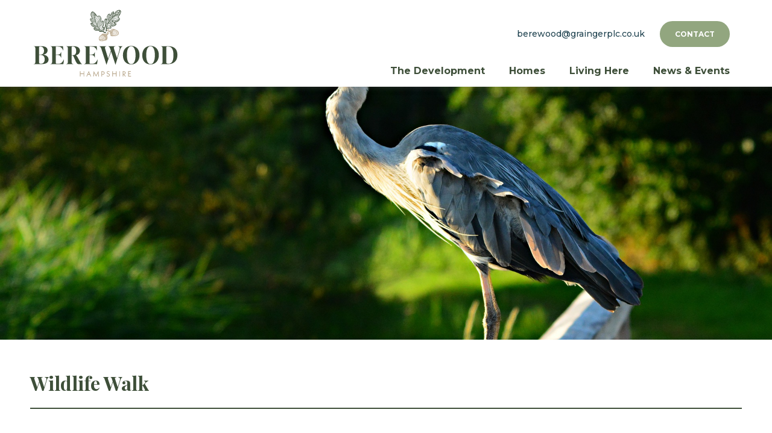

--- FILE ---
content_type: text/html; charset=UTF-8
request_url: https://berewoodhampshire.co.uk/events/wildlife-walk/
body_size: 5482
content:

<!doctype html>
<!--[if lt IE 7]> <html class="no-js ie6 oldie" lang="en-GB"> <![endif]-->
<!--[if IE 7]>    <html class="no-js ie7 oldie" lang="en-GB"> <![endif]-->
<!--[if IE 8]>    <html class="no-js ie8 oldie" lang="en-GB"> <![endif]-->
<!--[if gt IE 8]><!--> <html lang="en-GB"> <!--<![endif]-->
<head>
	<link rel="shortcut" href="/wp-content/uploads/2020/11/Berewood-Logo-Icon.svg" type="image/x-icon" />
<link rel="shortcut icon" href="/wp-content/uploads/2020/11/Berewood-Logo-Icon.svg" type="image/x-icon" />
	<meta http-equiv="X-UA-Compatible" content="IE=edge,chrome=1">
	<meta charset="UTF-8" />
	<meta name="viewport" content="width=device-width, minimum-scale=1.0, initial-scale=1.0, maximum-scale=4.0, user-scalable=yes" />	<link rel="alternate" type="application/rss+xml" title="Berewood Hampshire RSS2 Feed" href="https://berewoodhampshire.co.uk/feed/" />
	<link rel="pingback" href="" />
	<link media="all" href="https://berewoodhampshire.co.uk/wp-content/cache/autoptimize/css/autoptimize_573cf2e38295bd70bc634a05c5c1343a.css" rel="stylesheet"><title>Wildlife Walk - Berewood Hampshire</title>
		<meta name='robots' content='index, follow, max-image-preview:large, max-snippet:-1, max-video-preview:-1' />
	
	
	<!-- This site is optimized with the Yoast SEO plugin v26.8 - https://yoast.com/product/yoast-seo-wordpress/ -->
	<link rel="canonical" href="https://berewoodhampshire.co.uk/events/wildlife-walk/" />
	<meta property="og:locale" content="en_GB" />
	<meta property="og:type" content="article" />
	<meta property="og:title" content="Wildlife Walk - Berewood Hampshire" />
	<meta property="og:description" content="Join our expert Ecologist for a guided walk around the River Wallington to spot and learn about the amazing nature at Berewood. Tuesday 24th August 2-3:30pm BOOK YOUR TICKETS (FREE)" />
	<meta property="og:url" content="https://berewoodhampshire.co.uk/events/wildlife-walk/" />
	<meta property="og:site_name" content="Berewood Hampshire" />
	<meta property="article:modified_time" content="2021-08-11T12:07:37+00:00" />
	<meta property="og:image" content="https://berewoodhampshire.co.uk/wp-content/uploads/2021/08/heron.jpg" />
	<meta property="og:image:width" content="1920" />
	<meta property="og:image:height" content="1280" />
	<meta property="og:image:type" content="image/jpeg" />
	<meta name="twitter:card" content="summary_large_image" />
	<meta name="twitter:label1" content="Estimated reading time" />
	<meta name="twitter:data1" content="1 minute" />
	<script type="application/ld+json" class="yoast-schema-graph">{"@context":"https://schema.org","@graph":[{"@type":"WebPage","@id":"https://berewoodhampshire.co.uk/events/wildlife-walk/","url":"https://berewoodhampshire.co.uk/events/wildlife-walk/","name":"Wildlife Walk - Berewood Hampshire","isPartOf":{"@id":"https://berewoodhampshire.co.uk/#website"},"primaryImageOfPage":{"@id":"https://berewoodhampshire.co.uk/events/wildlife-walk/#primaryimage"},"image":{"@id":"https://berewoodhampshire.co.uk/events/wildlife-walk/#primaryimage"},"thumbnailUrl":"https://berewoodhampshire.co.uk/wp-content/uploads/2021/08/heron.jpg","datePublished":"2021-08-11T12:06:55+00:00","dateModified":"2021-08-11T12:07:37+00:00","breadcrumb":{"@id":"https://berewoodhampshire.co.uk/events/wildlife-walk/#breadcrumb"},"inLanguage":"en-GB","potentialAction":[{"@type":"ReadAction","target":["https://berewoodhampshire.co.uk/events/wildlife-walk/"]}]},{"@type":"ImageObject","inLanguage":"en-GB","@id":"https://berewoodhampshire.co.uk/events/wildlife-walk/#primaryimage","url":"https://berewoodhampshire.co.uk/wp-content/uploads/2021/08/heron.jpg","contentUrl":"https://berewoodhampshire.co.uk/wp-content/uploads/2021/08/heron.jpg","width":1920,"height":1280},{"@type":"BreadcrumbList","@id":"https://berewoodhampshire.co.uk/events/wildlife-walk/#breadcrumb","itemListElement":[{"@type":"ListItem","position":1,"name":"Home","item":"https://berewoodhampshire.co.uk/"},{"@type":"ListItem","position":2,"name":"Wildlife Walk"}]},{"@type":"WebSite","@id":"https://berewoodhampshire.co.uk/#website","url":"https://berewoodhampshire.co.uk/","name":"Berewood Hampshire","description":"Everything on your doorstep","potentialAction":[{"@type":"SearchAction","target":{"@type":"EntryPoint","urlTemplate":"https://berewoodhampshire.co.uk/?s={search_term_string}"},"query-input":{"@type":"PropertyValueSpecification","valueRequired":true,"valueName":"search_term_string"}}],"inLanguage":"en-GB"}]}</script>
	<!-- / Yoast SEO plugin. -->


<link rel='dns-prefetch' href='//maps.googleapis.com' />
<link rel='dns-prefetch' href='//www.googletagmanager.com' />







<link rel='stylesheet' id='ult_core_template_1-css' href='https://berewoodhampshire.co.uk/wp-content/cache/autoptimize/css/autoptimize_single_9e82ec1a2f770f43bb72de9ed0bf588f.css' type='text/css' media='all' />
<link rel='stylesheet' id='ult_core_layout_5-css' href='https://berewoodhampshire.co.uk/wp-content/cache/autoptimize/css/autoptimize_single_87f44dd4f623a1db9da77b37ce4826e9.css' type='text/css' media='all' />
<link rel='stylesheet' id='template_custom_1-css' href='https://berewoodhampshire.co.uk/wp-content/cache/autoptimize/css/autoptimize_single_0c2d96567177d8126ccee05f487450b8.css' type='text/css' media='all' />


<link rel='stylesheet' id='bsf-Defaults-css' href='https://berewoodhampshire.co.uk/wp-content/cache/autoptimize/css/autoptimize_single_36ea4805809e6b690c2f5126a0808297.css' type='text/css' media='all' />
<script type="text/javascript" src="https://berewoodhampshire.co.uk/wp-includes/js/jquery/jquery.min.js" id="jquery-core-js"></script>



<link rel="https://api.w.org/" href="https://berewoodhampshire.co.uk/wp-json/" /><link rel="alternate" title="JSON" type="application/json" href="https://berewoodhampshire.co.uk/wp-json/wp/v2/events/1529" /><link rel='shortlink' href='https://berewoodhampshire.co.uk/?p=1529' />
<link rel="alternate" title="oEmbed (JSON)" type="application/json+oembed" href="https://berewoodhampshire.co.uk/wp-json/oembed/1.0/embed?url=https%3A%2F%2Fberewoodhampshire.co.uk%2Fevents%2Fwildlife-walk%2F" />
<link rel="alternate" title="oEmbed (XML)" type="text/xml+oembed" href="https://berewoodhampshire.co.uk/wp-json/oembed/1.0/embed?url=https%3A%2F%2Fberewoodhampshire.co.uk%2Fevents%2Fwildlife-walk%2F&#038;format=xml" />
<meta name="generator" content="Site Kit by Google 1.170.0" /><meta name="format-detection" content="telephone=no"><meta name="generator" content="Powered by WPBakery Page Builder - drag and drop page builder for WordPress."/>
<meta name="generator" content="Powered by Slider Revolution 6.7.38 - responsive, Mobile-Friendly Slider Plugin for WordPress with comfortable drag and drop interface." />

		
		<noscript><style> .wpb_animate_when_almost_visible { opacity: 1; }</style></noscript>	
		 
</head>
<body class="wp-singular events-template-default single single-events postid-1529 wp-theme-ultimatum wp-child-theme-berewood-hampshire wpb-js-composer js-comp-ver-6.5.0 vc_responsive  ut-tbs3-default ut-layout-single-news">
<div class="clear"></div>
<header class="headwrapper">
<div class="ult-wrapper wrapper " id="wrapper-3">

<div class="ult-container  container " id="container-3">
<div class="row">
		<div class="ult-column col-md-3 " id="col-3-1">
			<div class="colwrapper"><div id="logo-container" class="logo"><div><a href="https://berewoodhampshire.co.uk" class="logo"><img src="/wp-content/uploads/2020/11/logo.svg" alt="Berewood Hampshire" class="img-responsive"/></a></div></div></div>
		</div>
		<div class="ult-column col-md-9 " id="col-3-2">
			<div class="colwrapper"><div class="widget_text top-contact widget widget_custom_html inner-container"><div class="textwidget custom-html-widget"><a href="/cdn-cgi/l/email-protection#2d4f485f485a4242496d4a5f4c44434a485f5d414e034e42035846" target="_blank" class="top-mail"><span class="__cf_email__" data-cfemail="3052554255475f5f5470574251595e575542405c531e535f1e455b">[email&#160;protected]</span></a><a href="/contact/" class="btn-berewood" style="border-radius:50px;padding:14px 25px;">Contact</a></div></div><div class="main-menu widget ubermenu_navigation_widget-class inner-container">
<!-- UberMenu [Configuration:main] [Theme Loc:] [Integration:api] -->
<a class="ubermenu-responsive-toggle ubermenu-responsive-toggle-main ubermenu-skin-none ubermenu-loc- ubermenu-responsive-toggle-content-align-right ubermenu-responsive-toggle-align-right ubermenu-responsive-toggle-icon-only " data-ubermenu-target="ubermenu-main-2"><i class="fas fa-bars"></i></a><nav id="ubermenu-main-2" class="ubermenu ubermenu-nojs ubermenu-main ubermenu-menu-2 ubermenu-responsive ubermenu-responsive-single-column ubermenu-responsive-single-column-subs ubermenu-responsive-991 ubermenu-responsive-collapse ubermenu-horizontal ubermenu-transition-slide ubermenu-trigger-hover_intent ubermenu-skin-none  ubermenu-bar-align-full ubermenu-items-align-auto ubermenu-bound-inner ubermenu-retractors-responsive ubermenu-submenu-indicator-closes"><ul id="ubermenu-nav-main-2" class="ubermenu-nav"><li id="menu-item-3235" class="ubermenu-item ubermenu-item-type-post_type ubermenu-item-object-page ubermenu-item-has-children ubermenu-item-3235 ubermenu-item-level-0 ubermenu-column ubermenu-column-auto ubermenu-has-submenu-drop ubermenu-has-submenu-mega" ><a class="ubermenu-target ubermenu-item-layout-default ubermenu-item-layout-text_only" href="https://berewoodhampshire.co.uk/the-development/" tabindex="0"><span class="ubermenu-target-title ubermenu-target-text">The Development</span></a><ul  class="ubermenu-submenu ubermenu-submenu-id-3235 ubermenu-submenu-type-auto ubermenu-submenu-type-mega ubermenu-submenu-drop ubermenu-submenu-align-left_edge_item"  ><li id="menu-item-16" class="ubermenu-item ubermenu-item-type-custom ubermenu-item-object-custom ubermenu-nocurrent ubermenu-item-16 ubermenu-item-auto ubermenu-item-header ubermenu-item-level-1 ubermenu-column ubermenu-column-auto ubermenu-clear-row" ><a class="ubermenu-target ubermenu-item-layout-default ubermenu-item-layout-text_only" href="/the-development/#vision" data-ubermenu-scrolltarget="#vision"><span class="ubermenu-target-title ubermenu-target-text">The Vision</span></a></li><li id="menu-item-17" class="ubermenu-item ubermenu-item-type-custom ubermenu-item-object-custom ubermenu-nocurrent ubermenu-item-17 ubermenu-item-auto ubermenu-item-header ubermenu-item-level-1 ubermenu-column ubermenu-column-auto ubermenu-clear-row" ><a class="ubermenu-target ubermenu-item-layout-default ubermenu-item-layout-text_only" href="/the-development/#siteplan" data-ubermenu-scrolltarget="#siteplan"><span class="ubermenu-target-title ubermenu-target-text">Masterplan</span></a></li><li id="menu-item-3246" class="ubermenu-item ubermenu-item-type-custom ubermenu-item-object-custom ubermenu-nocurrent ubermenu-item-3246 ubermenu-item-auto ubermenu-item-header ubermenu-item-level-1 ubermenu-column ubermenu-column-auto" ><a class="ubermenu-target ubermenu-item-layout-default ubermenu-item-layout-text_only" href="/the-development/#master-developer" data-ubermenu-scrolltarget="#master-developer"><span class="ubermenu-target-title ubermenu-target-text">Master Developer</span></a></li><li id="menu-item-1069" class="ubermenu-item ubermenu-item-type-custom ubermenu-item-object-custom ubermenu-nocurrent ubermenu-item-1069 ubermenu-item-auto ubermenu-item-header ubermenu-item-level-1 ubermenu-column ubermenu-column-auto ubermenu-clear-row" ><a class="ubermenu-target ubermenu-item-layout-default ubermenu-item-layout-text_only" href="/the-development/#meet-the-team" data-ubermenu-scrolltarget="#meet-the-team"><span class="ubermenu-target-title ubermenu-target-text">Meet the Team</span></a></li></ul></li><li id="menu-item-3239" class="ubermenu-item ubermenu-item-type-post_type ubermenu-item-object-page ubermenu-item-has-children ubermenu-item-3239 ubermenu-item-level-0 ubermenu-column ubermenu-column-auto ubermenu-has-submenu-drop ubermenu-has-submenu-mega" ><a class="ubermenu-target ubermenu-item-layout-default ubermenu-item-layout-text_only" href="https://berewoodhampshire.co.uk/homes/" tabindex="0"><span class="ubermenu-target-title ubermenu-target-text">Homes</span></a><ul  class="ubermenu-submenu ubermenu-submenu-id-3239 ubermenu-submenu-type-auto ubermenu-submenu-type-mega ubermenu-submenu-drop ubermenu-submenu-align-left_edge_item"  ><li id="menu-item-3247" class="ubermenu-item ubermenu-item-type-custom ubermenu-item-object-custom ubermenu-item-3247 ubermenu-item-auto ubermenu-item-header ubermenu-item-level-1 ubermenu-column ubermenu-column-auto" ><a class="ubermenu-target ubermenu-item-layout-default ubermenu-item-layout-text_only" href="/homes/#for-sale"><span class="ubermenu-target-title ubermenu-target-text">Buying</span></a></li><li id="menu-item-3248" class="ubermenu-item ubermenu-item-type-custom ubermenu-item-object-custom ubermenu-item-3248 ubermenu-item-auto ubermenu-item-header ubermenu-item-level-1 ubermenu-column ubermenu-column-auto" ><a class="ubermenu-target ubermenu-item-layout-default ubermenu-item-layout-text_only" href="/homes/#renting"><span class="ubermenu-target-title ubermenu-target-text">Renting</span></a></li><li id="menu-item-3250" class="ubermenu-item ubermenu-item-type-custom ubermenu-item-object-custom ubermenu-item-3250 ubermenu-item-auto ubermenu-item-header ubermenu-item-level-1 ubermenu-column ubermenu-column-auto" ><a class="ubermenu-target ubermenu-item-layout-default ubermenu-item-layout-text_only" href="/homes/#shared"><span class="ubermenu-target-title ubermenu-target-text">Shared Ownership</span></a></li></ul></li><li id="menu-item-3238" class="ubermenu-item ubermenu-item-type-post_type ubermenu-item-object-page ubermenu-item-has-children ubermenu-item-3238 ubermenu-item-level-0 ubermenu-column ubermenu-column-auto ubermenu-has-submenu-drop ubermenu-has-submenu-mega" ><a class="ubermenu-target ubermenu-item-layout-default ubermenu-item-layout-text_only" href="https://berewoodhampshire.co.uk/living-here/" tabindex="0"><span class="ubermenu-target-title ubermenu-target-text">Living Here</span></a><ul  class="ubermenu-submenu ubermenu-submenu-id-3238 ubermenu-submenu-type-auto ubermenu-submenu-type-mega ubermenu-submenu-drop ubermenu-submenu-align-left_edge_item"  ><li id="menu-item-3347" class="ubermenu-item ubermenu-item-type-custom ubermenu-item-object-custom ubermenu-item-3347 ubermenu-item-auto ubermenu-item-header ubermenu-item-level-1 ubermenu-column ubermenu-column-auto" ><a class="ubermenu-target ubermenu-item-layout-default ubermenu-item-layout-text_only" href="/living-here/#tpc"><span class="ubermenu-target-title ubermenu-target-text">Travel Plan coordinator</span></a></li><li id="menu-item-3240" class="ubermenu-item ubermenu-item-type-custom ubermenu-item-object-custom ubermenu-item-3240 ubermenu-item-auto ubermenu-item-header ubermenu-item-level-1 ubermenu-column ubermenu-column-auto" ><a class="ubermenu-target ubermenu-item-layout-default ubermenu-item-layout-text_only" href="/living-here/#connections"><span class="ubermenu-target-title ubermenu-target-text">Connections</span></a></li><li id="menu-item-3241" class="ubermenu-item ubermenu-item-type-custom ubermenu-item-object-custom ubermenu-item-3241 ubermenu-item-auto ubermenu-item-header ubermenu-item-level-1 ubermenu-column ubermenu-column-auto" ><a class="ubermenu-target ubermenu-item-layout-default ubermenu-item-layout-text_only" href="/living-here/#schools"><span class="ubermenu-target-title ubermenu-target-text">Schools</span></a></li><li id="menu-item-3242" class="ubermenu-item ubermenu-item-type-custom ubermenu-item-object-custom ubermenu-item-3242 ubermenu-item-auto ubermenu-item-header ubermenu-item-level-1 ubermenu-column ubermenu-column-auto" ><a class="ubermenu-target ubermenu-item-layout-default ubermenu-item-layout-text_only" href="/living-here/#great-outdoors"><span class="ubermenu-target-title ubermenu-target-text">Outdoors</span></a></li><li id="menu-item-3243" class="ubermenu-item ubermenu-item-type-custom ubermenu-item-object-custom ubermenu-item-3243 ubermenu-item-auto ubermenu-item-header ubermenu-item-level-1 ubermenu-column ubermenu-column-auto" ><a class="ubermenu-target ubermenu-item-layout-default ubermenu-item-layout-text_only" href="/living-here/#local"><span class="ubermenu-target-title ubermenu-target-text">Local Centre</span></a></li><li id="menu-item-3244" class="ubermenu-item ubermenu-item-type-custom ubermenu-item-object-custom ubermenu-item-3244 ubermenu-item-auto ubermenu-item-header ubermenu-item-level-1 ubermenu-column ubermenu-column-auto" ><a class="ubermenu-target ubermenu-item-layout-default ubermenu-item-layout-text_only" href="/living-here/#commercial"><span class="ubermenu-target-title ubermenu-target-text">Commercial Spaces</span></a></li></ul></li><li id="menu-item-3237" class="ubermenu-item ubermenu-item-type-post_type ubermenu-item-object-page ubermenu-item-3237 ubermenu-item-level-0 ubermenu-column ubermenu-column-auto" ><a class="ubermenu-target ubermenu-item-layout-default ubermenu-item-layout-text_only" href="https://berewoodhampshire.co.uk/news-events/" tabindex="0"><span class="ubermenu-target-title ubermenu-target-text">News &#038; Events</span></a></li></ul></nav>
<!-- End UberMenu -->
</div></div>
		</div>
		</div></div>
</div>
<div class="ult-wrapper wrapper scrollable" id="wrapper-6">

<div class="ult-container  container " id="container-6">
<div class="row">
		<div class="ult-column col-md-3 " id="col-6-1">
			<div class="colwrapper"><div id="logo-container" class="logo-scroll"><div><a href="https://berewoodhampshire.co.uk" class="logo"><img src="/wp-content/uploads/2020/11/Berewood-Logo-Icon.svg" alt="Berewood Hampshire" class="img-responsive"/></a></div></div></div>
		</div>
		<div class="ult-column col-md-9 " id="col-6-2">
			<div class="colwrapper"><div class="main-menu widget ubermenu_navigation_widget-class inner-container">
<!-- UberMenu [Configuration:main] [Theme Loc:] [Integration:api] -->
<a class="ubermenu-responsive-toggle ubermenu-responsive-toggle-main ubermenu-skin-none ubermenu-loc- ubermenu-responsive-toggle-content-align-right ubermenu-responsive-toggle-align-right ubermenu-responsive-toggle-icon-only " data-ubermenu-target="ubermenu-main-2"><i class="fas fa-bars"></i></a><nav id="ubermenu-main-2" class="ubermenu ubermenu-nojs ubermenu-main ubermenu-menu-2 ubermenu-responsive ubermenu-responsive-single-column ubermenu-responsive-single-column-subs ubermenu-responsive-991 ubermenu-responsive-collapse ubermenu-horizontal ubermenu-transition-slide ubermenu-trigger-hover_intent ubermenu-skin-none  ubermenu-bar-align-full ubermenu-items-align-auto ubermenu-bound-inner ubermenu-retractors-responsive ubermenu-submenu-indicator-closes"><ul id="ubermenu-nav-main-2" class="ubermenu-nav"><li class="ubermenu-item ubermenu-item-type-post_type ubermenu-item-object-page ubermenu-item-has-children ubermenu-item-3235 ubermenu-item-level-0 ubermenu-column ubermenu-column-auto ubermenu-has-submenu-drop ubermenu-has-submenu-mega" ><a class="ubermenu-target ubermenu-item-layout-default ubermenu-item-layout-text_only" href="https://berewoodhampshire.co.uk/the-development/" tabindex="0"><span class="ubermenu-target-title ubermenu-target-text">The Development</span></a><ul  class="ubermenu-submenu ubermenu-submenu-id-3235 ubermenu-submenu-type-auto ubermenu-submenu-type-mega ubermenu-submenu-drop ubermenu-submenu-align-left_edge_item"  ><li class="ubermenu-item ubermenu-item-type-custom ubermenu-item-object-custom ubermenu-nocurrent ubermenu-item-16 ubermenu-item-auto ubermenu-item-header ubermenu-item-level-1 ubermenu-column ubermenu-column-auto ubermenu-clear-row" ><a class="ubermenu-target ubermenu-item-layout-default ubermenu-item-layout-text_only" href="/the-development/#vision" data-ubermenu-scrolltarget="#vision"><span class="ubermenu-target-title ubermenu-target-text">The Vision</span></a></li><li class="ubermenu-item ubermenu-item-type-custom ubermenu-item-object-custom ubermenu-nocurrent ubermenu-item-17 ubermenu-item-auto ubermenu-item-header ubermenu-item-level-1 ubermenu-column ubermenu-column-auto ubermenu-clear-row" ><a class="ubermenu-target ubermenu-item-layout-default ubermenu-item-layout-text_only" href="/the-development/#siteplan" data-ubermenu-scrolltarget="#siteplan"><span class="ubermenu-target-title ubermenu-target-text">Masterplan</span></a></li><li class="ubermenu-item ubermenu-item-type-custom ubermenu-item-object-custom ubermenu-nocurrent ubermenu-item-3246 ubermenu-item-auto ubermenu-item-header ubermenu-item-level-1 ubermenu-column ubermenu-column-auto" ><a class="ubermenu-target ubermenu-item-layout-default ubermenu-item-layout-text_only" href="/the-development/#master-developer" data-ubermenu-scrolltarget="#master-developer"><span class="ubermenu-target-title ubermenu-target-text">Master Developer</span></a></li><li class="ubermenu-item ubermenu-item-type-custom ubermenu-item-object-custom ubermenu-nocurrent ubermenu-item-1069 ubermenu-item-auto ubermenu-item-header ubermenu-item-level-1 ubermenu-column ubermenu-column-auto ubermenu-clear-row" ><a class="ubermenu-target ubermenu-item-layout-default ubermenu-item-layout-text_only" href="/the-development/#meet-the-team" data-ubermenu-scrolltarget="#meet-the-team"><span class="ubermenu-target-title ubermenu-target-text">Meet the Team</span></a></li></ul></li><li class="ubermenu-item ubermenu-item-type-post_type ubermenu-item-object-page ubermenu-item-has-children ubermenu-item-3239 ubermenu-item-level-0 ubermenu-column ubermenu-column-auto ubermenu-has-submenu-drop ubermenu-has-submenu-mega" ><a class="ubermenu-target ubermenu-item-layout-default ubermenu-item-layout-text_only" href="https://berewoodhampshire.co.uk/homes/" tabindex="0"><span class="ubermenu-target-title ubermenu-target-text">Homes</span></a><ul  class="ubermenu-submenu ubermenu-submenu-id-3239 ubermenu-submenu-type-auto ubermenu-submenu-type-mega ubermenu-submenu-drop ubermenu-submenu-align-left_edge_item"  ><li class="ubermenu-item ubermenu-item-type-custom ubermenu-item-object-custom ubermenu-item-3247 ubermenu-item-auto ubermenu-item-header ubermenu-item-level-1 ubermenu-column ubermenu-column-auto" ><a class="ubermenu-target ubermenu-item-layout-default ubermenu-item-layout-text_only" href="/homes/#for-sale"><span class="ubermenu-target-title ubermenu-target-text">Buying</span></a></li><li class="ubermenu-item ubermenu-item-type-custom ubermenu-item-object-custom ubermenu-item-3248 ubermenu-item-auto ubermenu-item-header ubermenu-item-level-1 ubermenu-column ubermenu-column-auto" ><a class="ubermenu-target ubermenu-item-layout-default ubermenu-item-layout-text_only" href="/homes/#renting"><span class="ubermenu-target-title ubermenu-target-text">Renting</span></a></li><li class="ubermenu-item ubermenu-item-type-custom ubermenu-item-object-custom ubermenu-item-3250 ubermenu-item-auto ubermenu-item-header ubermenu-item-level-1 ubermenu-column ubermenu-column-auto" ><a class="ubermenu-target ubermenu-item-layout-default ubermenu-item-layout-text_only" href="/homes/#shared"><span class="ubermenu-target-title ubermenu-target-text">Shared Ownership</span></a></li></ul></li><li class="ubermenu-item ubermenu-item-type-post_type ubermenu-item-object-page ubermenu-item-has-children ubermenu-item-3238 ubermenu-item-level-0 ubermenu-column ubermenu-column-auto ubermenu-has-submenu-drop ubermenu-has-submenu-mega" ><a class="ubermenu-target ubermenu-item-layout-default ubermenu-item-layout-text_only" href="https://berewoodhampshire.co.uk/living-here/" tabindex="0"><span class="ubermenu-target-title ubermenu-target-text">Living Here</span></a><ul  class="ubermenu-submenu ubermenu-submenu-id-3238 ubermenu-submenu-type-auto ubermenu-submenu-type-mega ubermenu-submenu-drop ubermenu-submenu-align-left_edge_item"  ><li class="ubermenu-item ubermenu-item-type-custom ubermenu-item-object-custom ubermenu-item-3347 ubermenu-item-auto ubermenu-item-header ubermenu-item-level-1 ubermenu-column ubermenu-column-auto" ><a class="ubermenu-target ubermenu-item-layout-default ubermenu-item-layout-text_only" href="/living-here/#tpc"><span class="ubermenu-target-title ubermenu-target-text">Travel Plan coordinator</span></a></li><li class="ubermenu-item ubermenu-item-type-custom ubermenu-item-object-custom ubermenu-item-3240 ubermenu-item-auto ubermenu-item-header ubermenu-item-level-1 ubermenu-column ubermenu-column-auto" ><a class="ubermenu-target ubermenu-item-layout-default ubermenu-item-layout-text_only" href="/living-here/#connections"><span class="ubermenu-target-title ubermenu-target-text">Connections</span></a></li><li class="ubermenu-item ubermenu-item-type-custom ubermenu-item-object-custom ubermenu-item-3241 ubermenu-item-auto ubermenu-item-header ubermenu-item-level-1 ubermenu-column ubermenu-column-auto" ><a class="ubermenu-target ubermenu-item-layout-default ubermenu-item-layout-text_only" href="/living-here/#schools"><span class="ubermenu-target-title ubermenu-target-text">Schools</span></a></li><li class="ubermenu-item ubermenu-item-type-custom ubermenu-item-object-custom ubermenu-item-3242 ubermenu-item-auto ubermenu-item-header ubermenu-item-level-1 ubermenu-column ubermenu-column-auto" ><a class="ubermenu-target ubermenu-item-layout-default ubermenu-item-layout-text_only" href="/living-here/#great-outdoors"><span class="ubermenu-target-title ubermenu-target-text">Outdoors</span></a></li><li class="ubermenu-item ubermenu-item-type-custom ubermenu-item-object-custom ubermenu-item-3243 ubermenu-item-auto ubermenu-item-header ubermenu-item-level-1 ubermenu-column ubermenu-column-auto" ><a class="ubermenu-target ubermenu-item-layout-default ubermenu-item-layout-text_only" href="/living-here/#local"><span class="ubermenu-target-title ubermenu-target-text">Local Centre</span></a></li><li class="ubermenu-item ubermenu-item-type-custom ubermenu-item-object-custom ubermenu-item-3244 ubermenu-item-auto ubermenu-item-header ubermenu-item-level-1 ubermenu-column ubermenu-column-auto" ><a class="ubermenu-target ubermenu-item-layout-default ubermenu-item-layout-text_only" href="/living-here/#commercial"><span class="ubermenu-target-title ubermenu-target-text">Commercial Spaces</span></a></li></ul></li><li class="ubermenu-item ubermenu-item-type-post_type ubermenu-item-object-page ubermenu-item-3237 ubermenu-item-level-0 ubermenu-column ubermenu-column-auto" ><a class="ubermenu-target ubermenu-item-layout-default ubermenu-item-layout-text_only" href="https://berewoodhampshire.co.uk/news-events/" tabindex="0"><span class="ubermenu-target-title ubermenu-target-text">News &#038; Events</span></a></li></ul></nav>
<!-- End UberMenu -->
</div></div>
		</div>
		</div></div>
</div>
</header>
<div class="bodywrapper" id="bodywrapper">
<div class="ult-wrapper wrapper " id="wrapper-7">

<div class="ult-container  container " id="container-7">
<div class="row">
		<div class="ult-column col-md-12 " id="col-7-1">
			<div class="colwrapper"><div class="inner-container"><article id="post-1529" class="post-1529 events type-events status-publish has-post-thumbnail hentry entry post-inner">

<div data-vc-full-width="true" data-vc-full-width-init="false" data-vc-stretch-content="true" class="vc_row wpb_row vc_row-fluid vc_row-no-padding"><div class="wpb_column vc_column_container vc_col-sm-12"><div class="vc_column-inner"><div class="wpb_wrapper"><div class="news-featured" style="background-image: url( https://berewoodhampshire.co.uk/wp-content/uploads/2021/08/heron.jpg )"></div></div></div></div></div><div class="vc_row-full-width vc_clearfix"></div><div class="vc_row wpb_row vc_row-fluid section-wrapper section-title"><div class="wpb_column vc_column_container vc_col-sm-12"><div class="vc_column-inner"><div class="wpb_wrapper"><div>
<h1>
Wildlife Walk</h1>
</div>
</div></div></div></div>
       <div class="vc_row wpb_row vc_row-fluid section-wrapper"><div class="wpb_column vc_column_container vc_col-sm-10"><div class="vc_column-inner"><div class="wpb_wrapper"><div>
<p>Join our expert Ecologist for a guided walk around the River Wallington to spot and learn about the amazing nature at Berewood.</p>
<p>Tuesday 24th August</p>
<p>2-3:30pm</p>
<p><a href="https://www.eventbrite.co.uk/e/berewood-wildlife-walk-tickets-165125325293">BOOK YOUR TICKETS (FREE)</a></p>
<p>This event is suitable for all ages, but there may be some difficult terrain so buggies are not recommended. Please let us know if you have any access issues.</p>
<p>No dogs (we don&#8217;t want to scare off the wildlife!)</p>
<p>Wear suitable footwear.</p>
<p>Parking available at Newlands Community Hall and opposite Berewood Primary School.</p>
</div>
</div></div></div></div>
</article>
<div class="clearfix"></div><div style="clear:both"></div><div class="vc_row section-wrapper">
  <div class="wpb_column vc_column_container">
    <div class="vc_column-inner">
	<p><a href="/news-events/" class="btn-berewood round">Back to overview</a></p>
    </div>
  </div>
</div>

<div class="vc_empty_space"   style="height: 40px"><span class="vc_empty_space_inner"></span></div>
</div></div>
		</div>
		</div></div>
</div>
</div>
<footer class="footwrapper">
<div class="ult-wrapper wrapper " id="wrapper-4">

<div class="ult-container  container " id="container-4">
<div class="row">
		<div class="ult-column col-md-12 " id="col-4-1">
			<div class="colwrapper"><div class="widget_text contact-info widget widget_custom_html inner-container"><div class="textwidget custom-html-widget"><a href="/cdn-cgi/l/email-protection" class="__cf_email__" data-cfemail="f391968196849c9c97b39481929a9d949681839f90dd909cdd8698">[email&#160;protected]</a><br></div></div><div class="widget_text social-bottom widget widget_custom_html inner-container"><div class="textwidget custom-html-widget"><!-- <a href="https://twitter.com/berewoodhants" target="_blank"><img src="/wp-content/uploads/2020/11/twitter-icon.svg" alt="@berewoodhants"></a><a href="https://www.facebook.com/berewood" target="_blank"><img src="/wp-content/uploads/2020/11/facebook-icon.svg" alt="Berewood"></a><a href="https://www.instagram.com/berewoodhants/" target="_blank"><img src="/wp-content/uploads/2020/11/instagram-icon.svg" alt="Berewood"></a> -->
<!--<a href="" target="_blank"><img src="/wp-content/uploads/2020/11/youtube-icon.svg" alt="Berewood"></a>--></div></div></div>
		</div>
		</div></div>
</div>
<div class="ult-wrapper wrapper bottom-section" id="wrapper-5">

<div class="ult-container  container " id="container-5">
<div class="row">
		<div class="ult-column col-md-12 " id="col-5-1">
			<div class="colwrapper"><div id="logo-container" class="logo"><div><a href="https://berewoodhampshire.co.uk" class="logo"><img src="/wp-content/uploads/2020/11/logo-granger.svg" alt="Berewood Hampshire" class="img-responsive"/></a></div></div><div class="bottom-menu widget widget_ultimatummenu inner-container"><div class="ultimatum-nav">
	<div class="horizontal-menu" style="float:right">
	 	<ul id="menu-main-menu" class="menu"><li class="menu-item menu-item-type-post_type menu-item-object-page menu-item-3235"><a href="https://berewoodhampshire.co.uk/the-development/">The Development</a></li>
<li class="menu-item menu-item-type-post_type menu-item-object-page menu-item-3239"><a href="https://berewoodhampshire.co.uk/homes/">Homes</a></li>
<li class="menu-item menu-item-type-post_type menu-item-object-page menu-item-3238"><a href="https://berewoodhampshire.co.uk/living-here/">Living Here</a></li>
<li class="menu-item menu-item-type-post_type menu-item-object-page menu-item-3237"><a href="https://berewoodhampshire.co.uk/news-events/">News &#038; Events</a></li>
</ul>	</div>
</div></div><div class="clearfix"></div><div class="widget_text footer-text widget widget_custom_html inner-container"><div class="textwidget custom-html-widget">Grainger plc registered in England. Company registration number: 125575<br>
Registered office: Citygate, St James’ Boulevard, Newcastle upon Tyne, NE1 4JE<br>
© 2025 All rights reserved</div></div></div>
		</div>
		</div></div>
</div>
</footer>

		
		<script data-cfasync="false" src="/cdn-cgi/scripts/5c5dd728/cloudflare-static/email-decode.min.js"></script><script type="speculationrules">
{"prefetch":[{"source":"document","where":{"and":[{"href_matches":"\/*"},{"not":{"href_matches":["\/wp-*.php","\/wp-admin\/*","\/wp-content\/uploads\/*","\/wp-content\/*","\/wp-content\/plugins\/*","\/wp-content\/themes\/berewood-hampshire\/*","\/wp-content\/themes\/ultimatum\/*","\/*\\?(.+)"]}},{"not":{"selector_matches":"a[rel~=\"nofollow\"]"}},{"not":{"selector_matches":".no-prefetch, .no-prefetch a"}}]},"eagerness":"conservative"}]}
</script>







<script type="text/javascript" src="//maps.googleapis.com/maps/api/js?" id="google-maps-js"></script>











<script defer src="https://berewoodhampshire.co.uk/wp-content/cache/autoptimize/js/autoptimize_b1ddbd17efc610dc447489c8e067fe73.js"></script><script defer src="https://static.cloudflareinsights.com/beacon.min.js/vcd15cbe7772f49c399c6a5babf22c1241717689176015" integrity="sha512-ZpsOmlRQV6y907TI0dKBHq9Md29nnaEIPlkf84rnaERnq6zvWvPUqr2ft8M1aS28oN72PdrCzSjY4U6VaAw1EQ==" data-cf-beacon='{"version":"2024.11.0","token":"a35f0c446c2842f08213d2f2ff4f730a","r":1,"server_timing":{"name":{"cfCacheStatus":true,"cfEdge":true,"cfExtPri":true,"cfL4":true,"cfOrigin":true,"cfSpeedBrain":true},"location_startswith":null}}' crossorigin="anonymous"></script>
</body>
</html>


--- FILE ---
content_type: text/css
request_url: https://berewoodhampshire.co.uk/wp-content/cache/autoptimize/css/autoptimize_single_0c2d96567177d8126ccee05f487450b8.css
body_size: -446
content:
.gform_wrapper textarea{color:#000!important}

--- FILE ---
content_type: image/svg+xml
request_url: https://berewoodhampshire.co.uk/wp-content/uploads/2020/11/logo-granger.svg
body_size: 2438
content:
<?xml version="1.0" encoding="UTF-8"?> <svg xmlns="http://www.w3.org/2000/svg" id="Layer_1" data-name="Layer 1" viewBox="0 0 244.01 49.06"><defs><style>.cls-1{fill:#fff;}</style></defs><title>logo-granger</title><path class="cls-1" d="M10.86,45.23c3.17,0,5.83-.61,5.83-4.48V37.6a11.36,11.36,0,0,1-6.44,1.93C3.19,39.53.53,34.85.53,26.1c0-9.36,3.17-13.33,10.53-13.33A38.81,38.81,0,0,1,21.7,14.5V41.36c0,6.21-4.2,8.35-10.33,8.35a42.78,42.78,0,0,1-8.29-.92l.73-4.27a47.71,47.71,0,0,0,7,.71m5.83-11.29V17.45a48.58,48.58,0,0,0-5.11-.51c-4.7,0-5.93,2.75-5.93,9.37,0,5.8,1.12,8.85,5.72,8.85a13.39,13.39,0,0,0,5.32-1.22M27.83,13.28h3.78l.73,3.16h.2c1.74-2.65,4.1-3.67,7.26-3.67a26.48,26.48,0,0,1,2.67.1l-.31,4.78a24,24,0,0,0-3.38-.3A8.64,8.64,0,0,0,33,19.29V39H27.84ZM53.6,23.56c1.23,0,3.78.1,5.62.2V21.52c0-3.46-1.84-4.27-5.41-4.27a41.09,41.09,0,0,0-7.57.91l-.71-4.27a35.89,35.89,0,0,1,8.69-1.12c5.62,0,10.12,1.83,10.12,8.14V39H60.56l-.51-2.13a12.94,12.94,0,0,1-7.88,2.64c-4.91,0-8.48-3-8.48-8,0-5.29,4-7.93,9.92-7.93m-.21,11.9a10.4,10.4,0,0,0,5.83-1.83V27.42c-.81-.1-4-.1-4.8-.1-3.07,0-5.53.82-5.53,4,0,2.65,1.64,4.17,4.5,4.17m17,3.56H75.5V13.28H70.38ZM81.83,13.28h3.79l.4,2.34a14.38,14.38,0,0,1,8.49-2.85c5.32,0,8.29,3.05,8.29,8.45V39H97.68V22c0-3.36-1.44-4.78-4.5-4.78A13.86,13.86,0,0,0,87,19V39H81.83ZM118,45.23c3.18,0,5.73-.61,5.73-4.48V37.6a11,11,0,0,1-6.44,1.93c-7,0-9.72-4.68-9.72-13.43,0-9.36,3.18-13.33,10.64-13.33a38.81,38.81,0,0,1,10.64,1.73V41.36c0,6.21-4.3,8.35-10.44,8.35a42.45,42.45,0,0,1-8.18-.92l.71-4.27a47.71,47.71,0,0,0,7.06.71m5.73-11.29V17.45a42.09,42.09,0,0,0-5-.51c-4.71,0-5.94,2.75-5.94,9.37,0,5.8,1.13,8.85,5.63,8.85a12.71,12.71,0,0,0,5.32-1.22M144,12.77c6.75,0,10.12,4.68,10.12,11.8a13.85,13.85,0,0,1-.31,3.46H138.48c.41,4.48,2.46,7.12,7,7.12a19.57,19.57,0,0,0,7.16-1.83l1.53,3.87a20.13,20.13,0,0,1-9.3,2.34c-7.06,0-11.56-4.27-11.56-13.33,0-7.83,3.38-13.43,10.74-13.43M149.13,24c0-3.56-1.23-6.71-5.12-6.71-3.68,0-5.32,2.74-5.52,6.71Zm9.6-10.68h3.78l.73,3.15h.1a8.11,8.11,0,0,1,7.26-3.66,23.39,23.39,0,0,1,2.65.1l-.3,4.78a21.34,21.34,0,0,0-3.38-.3,8.29,8.29,0,0,0-5.72,1.93V39h-5.12ZM193.3,49.09h-5.12V13.28H192l.5,2.14A11.29,11.29,0,0,1,200,12.77c6.75,0,9.51,4.89,9.51,13.54,0,9.26-3.18,13.22-10.13,13.22a25,25,0,0,1-6-.71Zm5-13.73c4.91,0,6-2.75,6-9.16,0-5.9-1.13-8.95-5.62-8.95a12.49,12.49,0,0,0-5.43,1.32V34.85a23.47,23.47,0,0,0,5,.51M214.57,1l5,2.84V39h-5Zm21.78,11.8a39.68,39.68,0,0,1,7,.71l-.52,4.27a39.24,39.24,0,0,0-6-.61c-5.43,0-7.27,2.65-7.27,9.06,0,4.78,1.13,8.85,6.66,8.85a18.63,18.63,0,0,0,6.94-1.53l1.44,4.07a23.53,23.53,0,0,1-9.2,1.94c-7.58,0-11-4.79-11-13.23s3.07-13.53,12-13.53" transform="translate(-0.53 -0.65)"></path><rect class="cls-1" x="81.58" y="0.02" width="1.03" height="6.92"></rect><path class="cls-1" d="M84.76,2.69h.71l.1.41a2.59,2.59,0,0,1,1.63-.51c1,0,1.54.51,1.54,1.63V7.59h-.92V4.32a.83.83,0,0,0-.69-.92H86.9a5.6,5.6,0,0,0-1.22.31V7.59h-.92Z" transform="translate(-0.53 -0.65)"></path><path class="cls-1" d="M89.62,2.74h1A25.35,25.35,0,0,0,91.9,6.89H92a40.55,40.55,0,0,0,1.15-4.15h1a37.52,37.52,0,0,1-1.56,4.85H91.18a37.52,37.52,0,0,1-1.56-4.85" transform="translate(-0.53 -0.65)"></path><path class="cls-1" d="M96.79,2.59c1.24,0,2,.83,2,2.28a1.35,1.35,0,0,1-.1.63h-3C95.76,6.43,96.17,7,97,7a5.52,5.52,0,0,0,1.45-.31l.31.73a5,5,0,0,1-1.85.52c-1.34,0-2.27-.94-2.27-2.7,0-1.56.72-2.6,2.16-2.6m.93,2.18c0-.72-.21-1.35-.93-1.35s-1.13.52-1.13,1.35Z" transform="translate(-0.53 -0.65)"></path><path class="cls-1" d="M99.68,6.75a6.06,6.06,0,0,0,1.4.2c.69,0,1.09-.1,1.09-.62s-.29-.52-1.09-.83S99.58,5,99.58,4s.8-1.45,1.89-1.45a6,6,0,0,1,1.4.1l-.1.83c-.4,0-.9-.1-1.3-.1-.59,0-.9.21-.9.52,0,.52.5.62,1.19.83s1.4.52,1.4,1.45c0,1.15-.9,1.67-2.08,1.67a8.55,8.55,0,0,1-1.6-.21Z" transform="translate(-0.53 -0.65)"></path><path class="cls-1" d="M104.49,3.53h-.73V2.7h.83V1.26h1V2.7h1.34v.83h-1.34V6.4c0,.31.1.52.52.52a1.51,1.51,0,0,0,.62-.2l.32.72a2.28,2.28,0,0,1-1.25.31,1.14,1.14,0,0,1-1.25-1,.81.81,0,0,1,0-.22Z" transform="translate(-0.53 -0.65)"></path><path class="cls-1" d="M107.88,7.59h1V2.69h-1Zm0-5.78h1V.67h-1Z" transform="translate(-0.53 -0.65)"></path><path class="cls-1" d="M110.38,2.69h.73l.1.41a2.78,2.78,0,0,1,1.65-.51,1.46,1.46,0,0,1,1.65,1.25,2.41,2.41,0,0,1,0,.38V7.59h-1V4.32c0-.61-.21-.92-.83-.92a4.9,4.9,0,0,0-1.24.31V7.59h-1Z" transform="translate(-0.53 -0.65)"></path><path class="cls-1" d="M117.75,8.88c.61,0,1.12-.1,1.12-.83V7.43a2.73,2.73,0,0,1-1.33.41c-1.34,0-1.86-1-1.86-2.68,0-1.85.62-2.57,2.07-2.57a6.6,6.6,0,0,1,2.06.31V8.15c0,1.24-.83,1.65-2.06,1.65a8,8,0,0,1-1.55-.2l.1-.83a6.4,6.4,0,0,0,1.45.1m1.13-2.16V3.51a3.7,3.7,0,0,0-1-.21c-.92,0-1.13.62-1.13,1.86s.21,1.75,1,1.75a4.42,4.42,0,0,0,1.13-.21" transform="translate(-0.53 -0.65)"></path><path class="cls-1" d="M123.93,7.59h.88V2.69h-.88Zm0-5.78h.88V.67h-.88Z" transform="translate(-0.53 -0.65)"></path><path class="cls-1" d="M126.29,2.69H127l.1.41a2.83,2.83,0,0,1,1.66-.51,1.46,1.46,0,0,1,1.64,1.25,1.21,1.21,0,0,1,0,.38V7.59h-1V4.32c0-.61-.31-.92-.82-.92a4.7,4.7,0,0,0-1.24.31V7.59h-1Z" transform="translate(-0.53 -0.65)"></path><path class="cls-1" d="M134.39.67h1V3a2.61,2.61,0,0,1,1.44-.4,1.46,1.46,0,0,1,1.65,1.25,2.41,2.41,0,0,1,0,.38V7.59h-1V4.34c0-.61-.21-.92-.83-.92a4.49,4.49,0,0,0-1.24.3V7.59h-1Z" transform="translate(-0.53 -0.65)"></path><path class="cls-1" d="M141.9,2.59c1.6,0,2.2,1,2.2,2.6s-.6,2.7-2.2,2.7-2.21-1.15-2.21-2.7.6-2.6,2.21-2.6m1.3,2.6c0-1-.3-1.77-1.3-1.77s-1.2.73-1.2,1.77S140.9,7,141.9,7s1.3-.72,1.3-1.76" transform="translate(-0.53 -0.65)"></path><path class="cls-1" d="M145.28,2.69H146l.1.41a2,2,0,0,1,1.43-.51,1.42,1.42,0,0,1,1.34.61,2.55,2.55,0,0,1,1.65-.61,1.43,1.43,0,0,1,1.54,1.3,1.22,1.22,0,0,1,0,.33V7.59h-.92V4.32c0-.61-.31-.92-.82-.92a2,2,0,0,0-1.13.31V7.59h-1V4.32c0-.61-.21-.92-.82-.92a2,2,0,0,0-1,.31V7.59h-1Z" transform="translate(-0.53 -0.65)"></path><path class="cls-1" d="M155.39,2.59c1.35,0,2,.83,2,2.28a1.35,1.35,0,0,1-.1.63h-3c.1.93.51,1.45,1.34,1.45a4.89,4.89,0,0,0,1.45-.31l.3.73a4.28,4.28,0,0,1-1.85.52c-1.34,0-2.27-.94-2.27-2.7,0-1.56.72-2.6,2.16-2.6m1,2.18c-.1-.72-.31-1.35-1-1.35s-1,.52-1.13,1.35Z" transform="translate(-0.53 -0.65)"></path><path class="cls-1" d="M158.29,6.75a6.86,6.86,0,0,0,1.5.2c.59,0,1-.1,1-.62s-.29-.52-1.09-.83S158.19,5,158.19,4s.8-1.45,1.89-1.45a6,6,0,0,1,1.4.1l-.1.83c-.3,0-.9-.1-1.2-.1-.69,0-1,.21-1,.52,0,.52.6.62,1.3.83s1.29.52,1.29,1.45c0,1.15-.9,1.67-2.09,1.67a8.55,8.55,0,0,1-1.6-.21Z" transform="translate(-0.53 -0.65)"></path><path class="cls-1" d="M165.21,6.75a6.86,6.86,0,0,0,1.5.2c.59,0,1-.1,1-.62s-.2-.52-1.09-.83c-.7-.21-1.5-.52-1.5-1.46s.8-1.45,1.89-1.45a6.28,6.28,0,0,1,1.5.1l-.2.83c-.3,0-.9-.1-1.2-.1-.69,0-1,.21-1,.52,0,.52.6.62,1.3.83s1.29.52,1.29,1.45c0,1.15-.9,1.67-2.09,1.67a8.66,8.66,0,0,1-1.6-.21Z" transform="translate(-0.53 -0.65)"></path><path class="cls-1" d="M169.87,7.59h.89V2.69h-.89Zm0-5.78h.89V.67h-.89Z" transform="translate(-0.53 -0.65)"></path><path class="cls-1" d="M172.38,2.69h.7l.1.41a2.64,2.64,0,0,1,1.58-.51,1.43,1.43,0,0,1,1.6,1.25,1.21,1.21,0,0,1,0,.38V7.59h-1V4.32c0-.61-.3-.92-.8-.92a3.43,3.43,0,0,0-1.19.31V7.59h-1Z" transform="translate(-0.53 -0.65)"></path><path class="cls-1" d="M179.94,2.59a5.67,5.67,0,0,1,1.36.1l-.11.83a4,4,0,0,0-1.14-.1c-1.16,0-1.48.52-1.48,1.76,0,.94.21,1.77,1.27,1.77a3.36,3.36,0,0,0,1.46-.31l.21.83a4.6,4.6,0,0,1-1.78.42c-1.46,0-2.2-1-2.2-2.7s.63-2.6,2.4-2.6" transform="translate(-0.53 -0.65)"></path><path class="cls-1" d="M184.26,2.59c1.35,0,2,.83,2,2.28a1.49,1.49,0,0,1-.1.63h-3c.1.93.51,1.45,1.33,1.45a4.76,4.76,0,0,0,1.45-.31l.31.73a4.32,4.32,0,0,1-1.86.52c-1.33,0-2.27-.94-2.27-2.7,0-1.56.73-2.6,2.16-2.6m1,2.18c-.1-.72-.3-1.35-1-1.35s-1,.52-1.12,1.35Z" transform="translate(-0.53 -0.65)"></path><path class="cls-1" d="M191.12.67l-1.81.93.33.72,1.48-.51V7.6h1V.67Z" transform="translate(-0.53 -0.65)"></path><path class="cls-1" d="M194.33,6.77a6.23,6.23,0,0,0,1.42.2c1.32,0,1.72-.81,1.72-2.23a4.9,4.9,0,0,1-1.62.3,1.9,1.9,0,0,1-2.11-1.66,1.61,1.61,0,0,1,0-.38,2.16,2.16,0,0,1,2-2.34,1.77,1.77,0,0,1,.46,0c1.82,0,2.43,1.22,2.43,3.45s-.5,3.76-2.74,3.76a4.12,4.12,0,0,1-1.62-.3Zm3.14-2.85c0-1.42-.31-2.33-1.41-2.33-.81,0-1.21.51-1.21,1.32s.29,1.32,1.31,1.32a3.31,3.31,0,0,0,1.31-.31" transform="translate(-0.53 -0.65)"></path><path class="cls-1" d="M201.34.67l-1.87.93.35.72,1.4-.51V7.6h1.05V.67Z" transform="translate(-0.53 -0.65)"></path><path class="cls-1" d="M203.84,6.89c2-1.7,3.32-3,3.32-4.11,0-.8-.51-1.2-1.34-1.2a4.48,4.48,0,0,0-1.77.4l-.31-.8a4.53,4.53,0,0,1,2.08-.5c1.34,0,2.39.7,2.39,2,0,1.5-1.35,2.7-3,4h3.12v.9h-4.47Z" transform="translate(-0.53 -0.65)"></path><path class="cls-1" d="M70.48,3.85V7.6h5.15V.82Z" transform="translate(-0.53 -0.65)"></path></svg> 

--- FILE ---
content_type: image/svg+xml
request_url: https://berewoodhampshire.co.uk/wp-content/uploads/2020/11/Berewood-Logo-Icon.svg
body_size: 184385
content:
<?xml version="1.0" encoding="UTF-8"?> <svg xmlns="http://www.w3.org/2000/svg" xmlns:xlink="http://www.w3.org/1999/xlink" id="Group_4430" data-name="Group 4430" width="195.496" height="160.695" viewBox="0 0 195.496 160.695"><defs><clipPath id="clip-path"><rect id="Rectangle_1280" data-name="Rectangle 1280" width="195.496" height="160.695" fill="none"></rect></clipPath></defs><g id="Group_4427" data-name="Group 4427" clip-path="url(#clip-path)"><path id="Path_8892" data-name="Path 8892" d="M134.847,110.237c-.016.016-.03.029-.045.042a5.909,5.909,0,0,0-.3-.576,7.1,7.1,0,0,0-.614-.886,4.375,4.375,0,0,0-.567-.565c.127-.234.28-.536.442-.856.044-.085.074-.151.113-.23.047.048.1.11.172.189a5.2,5.2,0,0,1,.544.957c.248.507.453.961.624,1.383.023.06.037.107.058.163-.126.117-.263.239-.424.378m-.528.4c-.194.141-.336.248-.457.338-.024-.059-.042-.1-.069-.171a5.713,5.713,0,0,0-.573-1.036,5.852,5.852,0,0,0-.452-.589c.016-.024.029-.046.044-.073.106-.173.227-.378.355-.593a4.107,4.107,0,0,1,.491.5,6.226,6.226,0,0,1,.588.845,5.023,5.023,0,0,1,.311.605c-.063.045-.14.1-.239.174m-1.548,1.08a1.627,1.627,0,0,1-.291.2c-.033.017-.012,0-.113.051-.028.014-.053.029-.08.04-.283-.445-.539-.818-.758-1.1.044-.056.091-.112.141-.174.155-.191.281-.36.393-.509a4.485,4.485,0,0,1,.318.366,7.177,7.177,0,0,1,.446.629c.075.117.135.223.191.322a1.583,1.583,0,0,0-.249.173m-.7,20.218a1.068,1.068,0,0,0-.1-.11.572.572,0,0,0,.11-.4.578.578,0,0,0-.05-.155,1.465,1.465,0,0,0,.083-.186,1.12,1.12,0,0,0,.022-.149c.059,0,.143,0,.232,0a.366.366,0,0,1,.076.127l.018.045c-.046.119-.09.226-.134.322-.076.168-.163.329-.256.5m-2.076,2.531,0,0,0-.013c.01-.016.025-.037.032-.05a1.167,1.167,0,0,0,.09-.347,1.7,1.7,0,0,1,.184.117.13.13,0,0,0,.022.01c-.066.058-.125.11-.2.174-.051.043-.085.075-.13.112m-1.431.956c-.193.084-.272.122-.407.17s-.226.081-.3.1c-.022.008-.051.017-.088.028.016-.02.03-.036.048-.062.056-.07.04-.062.081-.095a.657.657,0,0,1,.141-.084c.07-.039.1-.054.145-.075s0-.01.04-.019a1.3,1.3,0,0,1,.135-.024c.044-.007.078-.01.146-.015s.029-.008.063,0,.058.014.092.022c-.036.017-.065.032-.1.048M121.9,136.45c.033-.246.065-.508.092-.78a10.436,10.436,0,0,0,.066-1.268c-.01-.293-.022-.533-.037-.672s-.046-.363-.09-.623-.138-.644-.264-1.092a9.313,9.313,0,0,0-.347-1.055,8.222,8.222,0,0,0-.415-.822,8.451,8.451,0,0,0-.6-.916c-.221-.288-.475-.592-.72-.858l-.037-.037c.163-.155.349-.336.559-.554a.326.326,0,0,0,.029-.029c.037.042.074.084.1.115a2.826,2.826,0,0,1,.236.274c.1.129.18.233.254.337s.17.247.3.445a9.24,9.24,0,0,1,.477.851,10.029,10.029,0,0,1,.454,1c.115.293.2.552.281.819a9.758,9.758,0,0,1,.231,1.023c.08.437.128.792.158,1.12s.046.543.054.682,0,.443-.018.957c-.006.185-.021.392-.042.616-.3.2-.541.353-.727.471m-2.008,1c.048-.218.088-.4.11-.52.056-.314.11-.755.166-1.28a12.173,12.173,0,0,0,.06-1.626,9.333,9.333,0,0,0-.1-1.24,7.86,7.86,0,0,0-.224-.9,7.456,7.456,0,0,0-.475-1.112,7.156,7.156,0,0,0-.589-.968c-.138-.175-.3-.356-.448-.512.233-.179.427-.329.55-.431l.1-.087c.02.02.032.036.054.056a8.29,8.29,0,0,1,.669.806,8.011,8.011,0,0,1,.55.847,7.385,7.385,0,0,1,.382.752,8.789,8.789,0,0,1,.328.97,10.331,10.331,0,0,1,.255,1.022c.046.257.073.43.088.569s.024.336.032.631a7.916,7.916,0,0,1-.07,1.171c-.055.484-.111.894-.176,1.271l-.051.027c-.083.04-.272.128-.586.273-.269.125-.453.206-.627.277m-1.519.513c.028-.1.056-.183.09-.286.076-.238.157-.619.254-1.092a9.023,9.023,0,0,0,.172-1.24c.021-.326.022-.632.016-.85s-.046-.552-.1-.935a8.1,8.1,0,0,0-.191-.977c-.067-.241-.142-.473-.2-.629s-.161-.375-.27-.585a7.418,7.418,0,0,0-.532-.835c-.13-.179-.245-.33-.335-.444.127-.08.239-.153.315-.205l.191-.137.013.013a4.687,4.687,0,0,1,.461.52,4.744,4.744,0,0,1,.5.85,6.119,6.119,0,0,1,.414.992,5.8,5.8,0,0,1,.189.8,8.071,8.071,0,0,1,.07,1.122,14.7,14.7,0,0,1-.059,1.527c-.046.526-.093.923-.136,1.238-.027.188-.091.51-.186.947-.156.051-.348.111-.632.2l-.052.014m-1.052.289c.066-.19.136-.444.205-.734a6.462,6.462,0,0,0,.148-1,8.761,8.761,0,0,0-.027-1.172,7.277,7.277,0,0,0-.434-2.053c-.082-.217-.2-.487-.33-.757s-.343-.645-.6-1.063c-.141-.23-.266-.422-.368-.566.113-.065.225-.129.345-.2.15-.088.287-.168.416-.246a5.594,5.594,0,0,1,.374.491,5.8,5.8,0,0,1,.48.749,4.576,4.576,0,0,1,.242.513,5.237,5.237,0,0,1,.186.562,7.769,7.769,0,0,1,.193.89c.069.379.1.647.121.866a7.188,7.188,0,0,1,.012.783,9.816,9.816,0,0,1-.123,1.166c-.069.479-.138.813-.193,1.056-.045.212-.095.4-.136.578-.157.043-.332.089-.513.136m-1.42.332c-.091.018-.168.035-.253.05a13.592,13.592,0,0,0,.194-1.582c.033-.492.037-.94.025-1.271a10.247,10.247,0,0,0-.157-1.328,8.624,8.624,0,0,0-.358-1.394,8.5,8.5,0,0,0-.422-.919,3.84,3.84,0,0,0-.276-.445c-.013-.018-.028-.037-.042-.058l.033-.017c.188-.1.4-.216.64-.348.1.126.205.3.392.6a9.5,9.5,0,0,1,.564.993c.129.268.224.483.306.7a6.815,6.815,0,0,1,.232.758,8.823,8.823,0,0,1,.187,1.1,7.639,7.639,0,0,1,.062,1.074,5.971,5.971,0,0,1-.1.905,4.827,4.827,0,0,1-.174.755c-.024.084-.058.179-.09.264-.278.068-.538.125-.769.172m-1.615.284c-.183.021-.4.04-.686.057.053-.136.107-.281.176-.441a7.022,7.022,0,0,0,.415-1.682,8.937,8.937,0,0,0,.127-1.451,7.794,7.794,0,0,0-.114-1.043,6.6,6.6,0,0,0-.254-.969c-.089-.24-.195-.489-.248-.619a2.944,2.944,0,0,0-.229-.406c-.024-.035-.039-.06-.057-.083.018-.009.031-.016.051-.024.069-.032.148-.072.219-.107l.063.062c.058.058.1.1.151.163s.115.151.26.337a2.464,2.464,0,0,1,.361.725,4.877,4.877,0,0,1,.272,1.209c.062.52.1.885.11,1.214s.006.709,0,1.205-.046,1.054-.05,1.765c-.22.039-.4.066-.571.088m-2.422.158c.061-.142.126-.294.2-.465a6.362,6.362,0,0,0,.424-1.434,7.013,7.013,0,0,0,.126-2,6.557,6.557,0,0,0-.157-1.059,5.171,5.171,0,0,0-.292-.864c-.062-.136-.12-.253-.174-.355.072-.029.137-.054.188-.076s.1-.04.155-.063a.652.652,0,0,0,.07.149c.02.023.063.084.134.171a2.241,2.241,0,0,1,.166.236,2.384,2.384,0,0,1,.208.474,3.377,3.377,0,0,1,.186.768,4.845,4.845,0,0,1,.068.863,11.3,11.3,0,0,1-.115,1.269c-.08.611-.17,1.092-.212,1.6-.032.316-.078.555-.117.749l-.228.016c-.249.015-.444.023-.631.029M110.457,139l.06-.128a6.794,6.794,0,0,0,.479-1.341,6.682,6.682,0,0,0,.183-1.234,6.262,6.262,0,0,0-.025-1,6.347,6.347,0,0,0-.138-.723c-.055-.209-.149-.5-.247-.791-.063-.186-.123-.341-.167-.445l.274-.095c.183-.062.341-.118.479-.166.059.1.119.219.213.415a3.748,3.748,0,0,1,.25.736,4.45,4.45,0,0,1,.135.937,7.906,7.906,0,0,1,.014.854c-.012.236-.05.543-.116,1a10.98,10.98,0,0,1-.31,1.345c-.077.269-.151.488-.215.671-.128,0-.25,0-.382-.012l-.487-.021m-1.435-.085a8.689,8.689,0,0,0,.467-1.339,7.419,7.419,0,0,0,.161-1.068,6.982,6.982,0,0,0-.035-1.2,4.944,4.944,0,0,0-.247-1.138c-.058-.149-.116-.29-.168-.4.081-.024.158-.046.226-.061.116-.031.253-.072.392-.115.058.127.1.232.2.479a4.206,4.206,0,0,1,.231.693,5.407,5.407,0,0,1,.106.631,4.839,4.839,0,0,1,.008.854,7.133,7.133,0,0,1-.151,1.091c-.083.4-.2.777-.346,1.261-.041.137-.08.254-.115.359-.135-.008-.279-.016-.452-.03l-.278-.02m-1.5-.225-.111-.022a5.235,5.235,0,0,0,.415-.875,5.964,5.964,0,0,0,.227-.727,5.773,5.773,0,0,0,.1-.659,6.151,6.151,0,0,0,.024-.8c-.012-.253-.046-.627-.1-1.069-.022-.178-.042-.323-.06-.449.149-.032.3-.069.441-.107.018.028.038.054.054.075a1.636,1.636,0,0,1,.168.388,3.8,3.8,0,0,1,.206.95,6.325,6.325,0,0,1,.057,1.068,7.081,7.081,0,0,1-.115.972c-.055.338-.195.782-.376,1.419-.024,0-.051-.006-.075-.01-.257-.036-.521-.082-.859-.156m-1.383-.341c.025-.042.058-.092.077-.123.078-.135.174-.346.281-.572a5.654,5.654,0,0,0,.288-.849,5.418,5.418,0,0,0,.149-.727,4.228,4.228,0,0,0,.015-.5,4.548,4.548,0,0,0-.057-.531,4.314,4.314,0,0,0-.131-.5c-.021-.068-.047-.135-.07-.195.111-.02.234-.039.366-.061s.3-.059.445-.086c.016.107.033.236.061.412a9.438,9.438,0,0,1,.1,1.018,5.1,5.1,0,0,1-.025.727c-.024.253-.051.435-.083.6s-.092.374-.182.675-.205.572-.334.9a.471.471,0,0,1-.027.054l-.308-.068a5.551,5.551,0,0,1-.567-.166m-4.7-15.061c.134-.265.264-.51.444-.828.133-.236.263-.443.407-.655a.259.259,0,0,0,.195.1c.171,0,.286,0,.36.008s.241,0,.471,0,.464-.006.7,0,.49-.007.728-.018.608-.048,1.063-.1.819-.106,1.057-.146.475-.089.677-.136.5-.131.849-.239.774-.251,1.232-.416.991-.386,1.557-.644,1-.466,1.276-.611.556-.3.814-.463.524-.326.777-.5.6-.427,1.006-.743.72-.568.919-.742.393-.345.572-.508.319-.294.413-.383.185-.172.27-.254.325-.316.713-.69a.294.294,0,0,0,.082-.24c.137.039.275.077.419.116.19.052.353.111.518.172-.074.093-.137.174-.18.232-.1.128-.174.224-.231.294s-.108.133-.167.206-.153.181-.273.331-.232.273-.317.377-.182.208-.3.339-.21.233-.283.31-.143.149-.23.238-.246.24-.491.478-.433.406-.579.532-.3.251-.454.381-.369.291-.66.5-.614.431-1.016.683-.661.412-.825.5-.415.216-.775.4-.967.424-1.888.783-1.481.554-1.75.632-.588.151-1,.243-.7.151-.9.189-.362.065-.513.091-.343.046-.6.076-.489.053-.728.076-.514.042-.843.066-.566.032-.746.036-.393,0-.641,0-.471,0-.661,0c-.114,0-.292,0-.516-.006.012-.022.023-.048.033-.069m1.657-2.6c.093-.126.171-.225.243-.315a.236.236,0,0,0,.158.044c.114-.015.248-.033.415-.051s.339-.042.49-.067.319-.053.505-.083.506-.092.948-.175.99-.218,1.6-.382,1.106-.313,1.451-.429.661-.235.915-.337.519-.218.767-.337.522-.255.8-.4.616-.333.986-.548.728-.443,1.046-.655.619-.42.883-.6.495-.358.7-.5.418-.3.639-.456.381-.274.49-.351.2-.144.263-.183a.388.388,0,0,0,.117-.168c.209.044.428.095.7.163l.25.066c-.347.352-.565.564-.645.641l-.27.257c-.092.09-.226.212-.4.374s-.362.328-.562.5-.49.4-.9.709-.722.535-.979.7-.505.317-.765.471-.512.292-.787.434-.683.334-1.247.591-1.054.46-1.511.627-.848.3-1.2.416-.611.188-.812.242-.4.1-.636.148-.567.1-1.021.164-.782.1-1.021.119-.464.023-.7.028-.475.008-.706.014-.364,0-.438,0l-.269-.006c.1-.14.148-.211.161-.225s.134-.171.336-.437m.9-1.038c.164-.163.273-.281.334-.341.035-.036.088-.089.156-.152a2.981,2.981,0,0,1,.308-.088c.136-.029.307-.07.518-.122s.478-.122.779-.208.6-.168.88-.247.554-.16.791-.236.49-.167.735-.261.574-.231.979-.4,1.006-.459,1.761-.848,1.216-.631,1.349-.707.325-.185.551-.321.407-.243.554-.328.311-.182.482-.286.362-.216.6-.341l.2-.106a.375.375,0,0,0,.147-.159c.152.006.3.014.434.028-.094.074-.2.158-.338.266-.211.17-.42.325-.617.481s-.427.328-.682.521-.536.39-.852.61-.64.424-1.007.647-.672.4-.948.541-.531.273-.781.392-.486.226-.735.34-.532.218-.873.347-.8.266-1.407.446-1.115.306-1.557.4-.746.151-.931.183-.353.061-.505.086-.3.044-.465.065l-.059.007c.063-.067.127-.133.2-.208m3.34-2.779c.337-.209.614-.383.961-.567s.472-.26.519-.273.208-.1.445-.212.434-.211.689-.315.566-.227,1.082-.4.832-.277,1.136-.351.518-.12.8-.172a5.366,5.366,0,0,1,.827-.095c-.165.1-.315.193-.458.277l-.562.336c-.224.137-.4.24-.532.317s-.565.307-1.321.7-1.31.664-1.713.839-.715.3-.957.4-.464.179-.7.263-.483.159-.764.249-.57.175-.871.266c-.172.052-.322.095-.461.133.136-.118.366-.3.769-.61.446-.338.77-.579,1.1-.789m7.239-6.945a2.09,2.09,0,0,1,.434-.153.282.282,0,0,0,.03-.008l0,.015c.009.062.012.031-.013.131,0,.023,0,.031,0,.036a.211.211,0,0,1-.029.023c-.021.013-.029.016-.089.05s-.1.051-.167.084-.08.042-.108.058a.624.624,0,0,1-.1.033.334.334,0,0,1-.143.017.5.5,0,0,1-.134-.01.389.389,0,0,1-.083-.035l-.04-.023c.187-.1.322-.168.438-.218m2.178-.577c.107-.021.212-.033.319-.047.17.055.165.02.2.088s.022.031.051.129.017.015.016.087.01.023.006.038-.01.054-.013.074,0-.009-.006.048a.57.57,0,0,1-.046.144.277.277,0,0,0-.027.089c-.015.042,0,.023-.015.054a1.081,1.081,0,0,1-.083.125c-.018.027-.042.054-.063.082a.17.17,0,0,1-.029.014c-.042.022.021,0-.027.014a.541.541,0,0,1-.152.01c-.082,0-.01.015-.033.01a2.1,2.1,0,0,1-.2-.074c-.118-.045-.09-.021-.112-.036s-.036-.025-.075-.053-.112-.081-.152-.1a1.069,1.069,0,0,1-.144-.1c-.077-.059-.051-.027-.085-.072s-.065-.095-.106-.15-.057-.078-.084-.118a.459.459,0,0,1-.031-.051c.346-.09.592-.146.889-.2m10.3,3c0,.037.008.076.009.11,0,.08,0,.137,0,.194-.027.025-.05.048-.091.086-.122.113-.037.074-.107.1s-.007.017-.119.016a2.969,2.969,0,0,1-.337-.03c-.167-.02-.164-.01-.239-.047a1.289,1.289,0,0,1-.219-.149,1.525,1.525,0,0,1-.3-.343c-.146-.19-.164-.2-.174-.347a.537.537,0,0,1,.013-.255.952.952,0,0,1,.04-.141c.012-.025.024-.047.055-.108a.6.6,0,0,1,.1-.14l.027-.029.129.091c.238.175.469.358.852.683.134.112.248.21.364.309m4.945-.175c-.188.113-.318.178-.369.212l-.092.048c-.061-.092-.114-.181-.176-.269a5.644,5.644,0,0,0-.473-.528c.126-.129.218-.228.272-.284.035-.032.1-.112.189-.218a12.25,12.25,0,0,1,.7,1.01l-.046.028m-6.183,23.762a.152.152,0,0,1,0-.1.688.688,0,0,1,.039-.155l.2-.211.029-.007a.209.209,0,0,1,.125-.006c.075.008.02-.012.08.023a.337.337,0,0,1,.112.1.526.526,0,0,1,.111.171c.044.09.052.108.095.189a.352.352,0,0,0-.06.014l-.042.006a1.263,1.263,0,0,1-.166.02c-.046,0-.116,0-.3,0-.068,0-.143,0-.212,0,0,0,0,0-.007-.039m-25.772-7.841c.1.018.2.031.273.042s.23.022.461.044.478.038.731.062.652.032,1.156.046a15.627,15.627,0,0,0,1.647-.07c.573-.05,1.029-.11,1.315-.159s.579-.1.855-.16.6-.133.9-.216.55-.156.7-.205.359-.12.607-.205.486-.173.691-.249.48-.191.785-.331.55-.251.719-.336.31-.152.428-.209.385-.195.774-.4.809-.45,1.22-.71.8-.506,1.107-.728.571-.408.759-.552.412-.32.642-.512.442-.371.617-.525.384-.343.611-.554.445-.421.633-.611.341-.353.452-.471.253-.28.407-.463.3-.356.451-.522.31-.37.477-.584.317-.414.451-.592.27-.372.4-.554.193-.273.216-.3.131-.2.321-.46c.138-.193.247-.352.347-.491.043.046.09.093.126.136a.13.13,0,0,0,.018.022c-.181.329-.3.536-.345.614-.055.1-.118.209-.18.323s-.149.263-.256.451-.194.335-.27.461-.137.221-.171.28l-.2.311c-.1.16-.277.4-.525.753s-.45.615-.61.814-.369.451-.639.767-.495.564-.689.768l-.427.445c-.091.1-.216.218-.384.381s-.418.389-.758.69-.547.481-.639.553-.371.286-.855.642-.832.607-1.078.762-.451.288-.619.4-.347.216-.556.331-.448.25-.73.4-.618.316-1.038.513-.736.341-1,.444-.522.2-.788.3-.527.186-.806.278-.513.164-.73.223-.392.106-.539.143-.329.083-.552.138-.521.115-.93.2-.672.125-.847.142-.368.039-.58.061-.486.042-.85.066-.646.025-.877.025-.371,0-.379,0-.11,0-.344,0-.488-.015-.784-.031c-.165-.008-.292-.017-.4-.023,0-.036,0-.062,0-.1-.013-.242-.007-.517.009-.963.009-.3.025-.524.042-.727l.024,0m26.442-14.265v-.051a.392.392,0,0,0-.015-.078c.04.008.067.012.1.017a.664.664,0,0,0-.084.112m5.179,4.7a.6.6,0,0,1-.129-.08.445.445,0,0,1-.142-.111.663.663,0,0,1-.1-.178.446.446,0,0,1-.068-.243c-.009-.129-.016-.186-.017-.225s0-.009.016-.085c.006-.035,0-.039,0-.038l0-.007.01-.016c.04.077.08.152.114.213.082.149.173.367.352.766l.007.016a.381.381,0,0,1-.048-.013m1.412,5.15c-.09.013-.055.012-.118-.009a.683.683,0,0,1-.091-.036.123.123,0,0,1-.037-.022.659.659,0,0,0-.135-.037c.03,0,.066,0,.033-.02-.052-.036-.028-.021-.062-.059a.823.823,0,0,0-.065-.065c-.008-.007-.031-.024-.056-.042.009,0,.014,0,0,0-.035-.039-.014,0-.025-.022s-.017-.042-.05-.122a1.238,1.238,0,0,1-.068-.221,1.531,1.531,0,0,1-.045-.317,2.163,2.163,0,0,1,.006-.386,1.486,1.486,0,0,1,.052-.329c.028-.112.013-.1.046-.138a.65.65,0,0,1,.081-.093.205.205,0,0,1,.067-.055.2.2,0,0,1,.051-.029c.033-.015,0-.006.055-.015a.831.831,0,0,1,.118-.018c.053.276.12.67.225,1.259.051.287.09.532.125.76a.69.69,0,0,1-.111.018M129.2,134.035a.939.939,0,0,1-.044.1c-.021.021-.006.01-.059.042s-.119.065-.248.136-.118.074-.225.086a.872.872,0,0,1-.226,0c-.107-.009-.084,0-.155-.027s-.033,0-.095-.051a.936.936,0,0,1-.146-.165,1.446,1.446,0,0,1-.179-.329,1.338,1.338,0,0,1-.111-.323,1.141,1.141,0,0,1-.021-.279c0-.031,0-.051,0-.074.043-.081.091-.177.138-.275s.114-.241.174-.378a.936.936,0,0,1,.12-.045,1.077,1.077,0,0,1,.3-.07.535.535,0,0,1,.185,0,.647.647,0,0,1,.171.06.872.872,0,0,1,.209.13,1.3,1.3,0,0,1,.2.188.788.788,0,0,1,.13.181c.038.073.073.15.122.262a2.553,2.553,0,0,1,.136.421c.007.033.013.056.018.084a.428.428,0,0,0-.4.328m-6.7-9.715c.11-.224.227-.489.344-.76.028.025.053.047.092.077.062.047.1.085.166.147s.158.156.284.277.193.189.22.214.069.081.172.191.178.21.251.3.141.194.239.324.23.373.464.783a8.627,8.627,0,0,1,.486.984c.111.266.23.619.385,1.116s.271.925.37,1.339.157.753.21,1.065.075.532.092.678.025.321.036.554c.007.144,0,.272,0,.4l-.044.1c-.074.166-.1.218-.133.288s-.091.176-.166.319c-.059.11-.107.194-.155.271,0-.095,0-.191,0-.292a7.469,7.469,0,0,0-.08-.893c-.046-.345-.127-.737-.216-1.123s-.246-.908-.443-1.5-.379-1.081-.519-1.415-.266-.605-.353-.769-.232-.406-.4-.674-.311-.477-.4-.6-.207-.271-.307-.388-.194-.22-.259-.3-.117-.129-.148-.167-.1-.1-.16-.171c-.037-.04-.089-.1-.148-.164.04-.075.083-.153.115-.223m-17.475,8.942c-.277.053-.533.092-.788.132s-.608.082-1.074.14-.765.085-.925.1-.332.017-.5.032-.386.023-.659.039l-.288.018a8.477,8.477,0,0,1-.3-.848l.275-.006c.017,0,.075,0,.223,0h.531c.206,0,.433,0,.651-.014l.447-.023.353-.017c.157-.008.454-.036.848-.081s.645-.071.738-.085.406-.068.9-.16.9-.179,1.194-.253.518-.136.647-.175.314-.1.521-.17.445-.152.7-.242l.559-.2c.118-.04.332-.128.61-.246s.519-.224.7-.312.34-.158.474-.223.379-.185.694-.359.578-.317.768-.43.543-.332,1.023-.65.805-.528.94-.626.329-.243.563-.422.517-.411.834-.674.539-.456.657-.558.313-.287.58-.538.48-.459.629-.608.3-.313.447-.472.324-.362.536-.605.383-.448.5-.587.218-.278.315-.406.3-.408.582-.813.491-.714.6-.9.208-.339.291-.465.159-.27.224-.384.171-.315.33-.6.281-.509.363-.656.152-.287.225-.419.14-.264.2-.384.159-.322.3-.6c.014.02.026.029.042.047a.155.155,0,0,0,.031.036c-.009.028-.017.057-.022.077-.031.123-.067.251-.1.391s-.063.226-.088.3-.052.156-.087.258-.091.257-.172.486-.151.4-.209.547-.077.2-.087.224-.053.115-.119.261l-.17.375c-.047.1-.168.335-.374.731s-.407.749-.614,1.1-.349.57-.439.7-.178.26-.251.374-.136.2-.2.293-.159.211-.28.37-.216.279-.276.361-.152.183-.284.344-.319.36-.569.63-.576.586-1.008.979-.679.617-.777.7-.224.172-.375.29-.358.273-.639.479-.514.369-.727.505-.456.294-.746.474-.68.411-1.209.706-.877.486-1.065.581-.471.225-.866.4-.879.366-1.486.586-.969.344-1.115.389-.391.108-.751.205-.567.149-.638.166-.185.043-.34.081-.363.082-.627.143-.529.108-.805.163m16.547-15.016c.038-.061.129-.213.262-.434a.18.18,0,0,1,.024.027l.091.1-.081.179c-.152.331-.257.549-.316.67s-.125.244-.191.379l-.218.422c-.075.149-.193.362-.347.653s-.265.5-.326.614-.119.223-.2.352-.171.287-.283.473-.3.467-.567.881-.451.666-.548.795-.2.263-.307.406-.262.324-.469.571-.381.446-.522.606-.276.3-.423.458-.347.346-.609.6-.448.427-.562.529-.326.283-.644.546-.582.477-.818.655-.413.309-.552.4-.438.29-.928.593-.815.5-1.012.606-.443.238-.764.4-.528.263-.664.318-.3.13-.486.211-.412.175-.69.291-.459.188-.576.231-.3.1-.554.191-.487.165-.7.233-.369.121-.5.159-.326.089-.618.159-.662.148-1.153.239-.765.14-.859.151-.326.039-.722.078-.645.06-.8.066l-.355.014c-.08,0-.227.01-.444.017s-.411.01-.616.009-.381,0-.529,0-.258,0-.276,0-.072,0-.22-.008c-.111-.006-.173-.007-.217-.006-.016-.077-.036-.151-.053-.232-.069-.328-.108-.555-.145-.8s-.054-.421-.076-.632l0-.024.32.03c.3.031.574.046.81.059s.377.017.385.017.1,0,.336.015.552.007.918,0,.67-.03.884-.048.4-.036.577-.05.494-.061.9-.134.744-.14.968-.191.412-.1.557-.137.336-.085.551-.145.48-.136.76-.224.566-.187.832-.287.536-.2.8-.311.622-.268,1.039-.472.777-.384,1.055-.539.531-.294.736-.414.409-.242.578-.351.381-.243.623-.4.622-.433,1.1-.8.772-.587.865-.66.317-.271.657-.574.6-.547.773-.709.307-.3.4-.393.238-.245.43-.45.437-.473.712-.785.495-.577.659-.775.381-.483.638-.828.443-.608.552-.761.187-.272.224-.328.091-.143.173-.266.185-.287.3-.471.2-.338.273-.452.123-.211.182-.3m-1.746-8.968c.062.073.045.028.07.077s.013,0,.033.075a.831.831,0,0,1,.036.2.29.29,0,0,1-.036.209c-.047.1-.035.1-.089.149s-.029.036-.075.062a1.868,1.868,0,0,1-.18.086,1.429,1.429,0,0,1-.349.1.636.636,0,0,1-.348.012.433.433,0,0,0-.06-.008l-.12-.066-.01-.016c-.029-.046-.04-.068-.068-.12s-.04-.077-.065-.126-.015,0-.027-.05a.292.292,0,0,1,0-.118.494.494,0,0,1,.067-.219c.051-.12.035-.11.1-.164a.376.376,0,0,1,.151-.093.718.718,0,0,1,.213-.057,1,1,0,0,1,.255-.014.9.9,0,0,1,.17.013c.046.009.095.02.216.047a1.179,1.179,0,0,0,.12.02v0m4.487,1.254c0,.029,0,.045,0,.08a1.746,1.746,0,0,0,.009.431.89.89,0,0,0,.03.185c0,.008.014-.031,0,0s.037-.032.018,0,.052-.022.007.017-.018.024-.118.051-.045.028-.125.017-.1-.02-.175-.033a1.14,1.14,0,0,1-.228-.078.664.664,0,0,1-.16-.077c-.04-.032-.025-.02-.081-.086s-.028-.007-.036-.025,0,.007-.014-.04-.006-.006,0-.08,0-.015.068-.15.05-.125.11-.182.057-.054.166-.093.091-.04.183-.028a1.437,1.437,0,0,1,.226.043.705.705,0,0,1,.122.043m-.956,11.593c.008-.029.02-.077.03-.118.036.042.1.116.2.221s.188.2.195.21.027.028.07.076.11.119.213.228.21.225.315.332.161.173.209.221.118.138.227.261.186.221.243.291.131.17.251.333.266.391.467.72a7.331,7.331,0,0,1,.452.839c.113.251.21.484.306.757s.173.514.253.789.125.466.158.646c.022.114.043.247.067.393v.059c0,.24-.013.422-.02.6a7.705,7.705,0,0,1-.112.869c-.037.228-.068.409-.1.57,0-.04,0-.068-.008-.11-.023-.317-.088-.713-.163-1.134a13.625,13.625,0,0,0-.345-1.408c-.145-.5-.286-.912-.388-1.182s-.281-.646-.487-1.07-.378-.738-.462-.879-.172-.271-.238-.369-.15-.213-.227-.344-.158-.227-.18-.258-.1-.123-.216-.261-.205-.241-.264-.311-.143-.158-.195-.216-.1-.1-.128-.129a2.259,2.259,0,0,1-.2-.249c-.008-.009-.02-.012-.03-.018.038-.129.076-.255.1-.354M117.954,111l.008,0a.537.537,0,0,0,.215.17,2.43,2.43,0,0,1,.333.1.335.335,0,0,1,.119.08.649.649,0,0,1,.142.18.6.6,0,0,1,.112.284c.035.147.047.084.031.161h0a1.688,1.688,0,0,0-.2.26c-.05.035-.106.07-.208.129a1.71,1.71,0,0,1-.408.176c-.178.056-.174.063-.279.051a.592.592,0,0,1-.234-.071.472.472,0,0,1-.195-.123c-.082-.074-.058-.039-.1-.114a.612.612,0,0,1-.07-.187.554.554,0,0,1-.03-.185.436.436,0,0,1,.016-.16.412.412,0,0,1,.062-.161.642.642,0,0,1,.128-.173,1.53,1.53,0,0,1,.228-.207,2.077,2.077,0,0,1,.331-.2m7.725,3.308a.516.516,0,0,1-.126.273c-.085.112-.048.088-.078.107s-.05.031-.1.059-.012.01-.108.031a.87.87,0,0,1-.2.023.408.408,0,0,1-.2-.031c-.125-.037-.1-.024-.186-.1a.723.723,0,0,1-.175-.241c-.075-.143-.062-.047-.059-.115s0-.1.01-.176a.759.759,0,0,1,.038-.172c.028-.1,0-.054.008-.075a.861.861,0,0,0,.045-.075.274.274,0,0,0,.016-.028.421.421,0,0,0,.176-.021c.039-.006.16-.042.415-.078l.012,0,.04,0a.281.281,0,0,0,.175-.04l.016,0c.126.025.029-.046.076-.021a.275.275,0,0,1,.085.057c.059.05.047.028.061.048s.022.045.054.1.021.013.037.06a.3.3,0,0,1,.017.129.834.834,0,0,1-.052.28m2.679-.225a1.036,1.036,0,0,1-.067.223c-.039.1-.052.127-.061.146a.264.264,0,0,1-.024.038c-.021.033,0,.008-.026.04s-.032.03-.06.052l-.089.055c-.047.028-.028.015-.132.045s-.061.031-.148.018a.464.464,0,0,1-.2-.073.625.625,0,0,1-.2-.135.374.374,0,0,1-.111-.155c-.042-.09-.042-.077-.048-.123a.731.731,0,0,1-.009-.111.646.646,0,0,1,.008-.141.445.445,0,0,1,.063-.185.52.52,0,0,1,.11-.172c.056-.059.1-.1.136-.135a1.6,1.6,0,0,1,.145-.122,1.054,1.054,0,0,1,.086-.063c.052.063.122.127.23.263s.112.133.194.231.051.01.123.129a.637.637,0,0,1,.081.158s0,0,0,0l0,.015m2.217,2.6a1.193,1.193,0,0,0-.082.128.422.422,0,0,1-.042.068.6.6,0,0,1-.074.092.506.506,0,0,0-.037.044s0,0-.009,0c-.039.021-.036.016-.137.036a1.025,1.025,0,0,1-.339.01.563.563,0,0,1-.329-.074,1.108,1.108,0,0,1-.157-.083.182.182,0,0,1-.046-.045c-.027-.029-.014-.013-.054-.08s-.058-.1-.113-.195a.742.742,0,0,1-.086-.211c-.022-.09-.033-.156-.056-.3a1.232,1.232,0,0,1,0-.37,1.075,1.075,0,0,1,.053-.29.313.313,0,0,1,.052-.1c.037-.052.02-.037.025-.043s.014-.013.063-.057a.639.639,0,0,1,.119-.085.721.721,0,0,1,.163-.074h.006a.492.492,0,0,0,.089.115c.015.016.089.074.151.138a.617.617,0,0,0,.166.127.765.765,0,0,1,.153.119c.146.209.279.412.414.632.039.066.074.123.111.182a1.472,1.472,0,0,1-.028.216c-.03.168.03.1.025.1m1.489,11.739c-.025,0-.018.014-.006.021-.048-.022-.023.009-.063-.043a.373.373,0,0,1-.073-.138c-.036-.085-.04-.053-.043-.09s0-.029,0-.045l.021-.006c.118-.045.287-.128.453-.211l.037.013c.11.037.088.01.126.051s.025.015.036.07a.131.131,0,0,1-.006.093.249.249,0,0,1-.032.076.279.279,0,0,0-.093.055.377.377,0,0,0-.118.021c-.2.108-.181.125-.243.133m-8.46-8.392c-.009-.081-.016-.188-.024-.319.052.058.093.1.134.143.255.36.581.826,1.018,1.457.709,1.021.946,1.324.956,1.354s.084.2.13.291.073.149.119.247.081.191.161.374.161.415.293.777c.053.148.093.268.129.383-.043-.075-.08-.145-.126-.221-.2-.331-.373-.6-.487-.769s-.213-.3-.268-.374-.136-.172-.233-.306-.172-.227-.212-.284-.126-.155-.223-.266-.195-.223-.293-.338-.181-.209-.226-.256-.081-.083-.09-.089l-.156-.18c-.1-.129-.171-.2-.2-.238a.412.412,0,0,0-.486-.107,6.193,6.193,0,0,0,.067-.646,6.1,6.1,0,0,0,.015-.632m-4.3-6.82a.41.41,0,0,1-.075-.175c-.024-.095-.022-.033,0-.136a.457.457,0,0,1,.076-.2l0-.007a2.1,2.1,0,0,0,.157-.164c.013-.016.031-.052.05-.081.044-.04.1-.08.172-.138a2.13,2.13,0,0,1,.291-.175.593.593,0,0,0,.346.258c.058.02.1.032.175.055a1.435,1.435,0,0,1,.191.081c.136.061.069-.006.129.053a.99.99,0,0,1,.136.173.782.782,0,0,1,.127.264c.057.156.06.085.061.179s.03.012,0,.086.012.018-.031.075a.436.436,0,0,1-.117.114.5.5,0,0,1-.175.106,1.561,1.561,0,0,1-.292.076c-.143.03-.136.036-.164.033s-.077,0-.114-.006a.616.616,0,0,1-.092-.009c-.275-.161-.567-.311-.842-.448l-.009-.014m11.642,6.364c0,.122,0,.107-.016.17s-.006.038-.016.055a.3.3,0,0,1-.031.054.694.694,0,0,1-.069.095.981.981,0,0,1-.134.141l-.085.078c-.022.017-.051.036-.1.068a.412.412,0,0,1-.066.048c-.027.015-.059.027-.1.046s-.1.045-.119.055a.32.32,0,0,1-.069.011l-.138.006c-.066,0-.04.008-.083,0s-.1-.033-.2-.063-.173-.061-.276-.1a1.3,1.3,0,0,1-.188-.084,1.877,1.877,0,0,0-.227-.115.275.275,0,0,1-.095-.059l-.166-.137c-.052-.044-.084-.068-.116-.095a.431.431,0,0,0,0-.149,1.256,1.256,0,0,1-.013-.27c.01-.069.015-.1.033-.191a1.615,1.615,0,0,1,.05-.209.942.942,0,0,1,.1-.221c.063-.128.025-.086.037-.1s.063-.083.08-.106-.013.01.008-.01.04-.043.069-.075l.048-.043c.033-.023.015-.013.045-.032s.006-.009.042-.028a.4.4,0,0,1,.082-.033.3.3,0,0,1,.114-.025c.062-.008.009-.008.052-.008a.5.5,0,0,1,.1.007,1.511,1.511,0,0,1,.176.032,2.03,2.03,0,0,1,.234.063,3.3,3.3,0,0,1,.31.115,1.827,1.827,0,0,1,.21.092.232.232,0,0,0,.07.039c.03.014.029.023.135.137s.1.1.114.128.03.067.076.167a1.573,1.573,0,0,1,.1.3.578.578,0,0,1,.029.251m1.023,4.385c.012.041,0,0,0,.06a.571.571,0,0,1-.018.148c-.013.082-.02.121-.029.172s0,.03-.055.113a1.2,1.2,0,0,1-.129.179l-.016.02a.379.379,0,0,0-.506-.132c-.08.044-.083.066-.07.075-.007,0,0,0-.045-.03a.413.413,0,0,0-.054-.026c-.012-.009-.038-.035-.089-.078s-.032-.02-.058-.055-.03-.045-.06-.091-.043-.072-.072-.127a1.3,1.3,0,0,1-.068-.146c-.02-.053-.023,0-.023.029a1.8,1.8,0,0,0-.021-.208.784.784,0,0,1-.014-.128,1.038,1.038,0,0,1,.015-.159.6.6,0,0,1,.044-.195.518.518,0,0,1,.065-.122c.038-.063.021-.046.045-.067s-.021.009.007-.008a.451.451,0,0,1,.08-.042c.044-.023.008-.013.046-.013s.014,0,.089.006a1.081,1.081,0,0,1,.268.05c.137.036.1.008.144.036s.095.069.15.11a.555.555,0,0,1,.119.116c.012.035.022.073.031.095.029.082.061.161.072.186s.076.123.1.167a.256.256,0,0,0,.048.052l0,.016m-3.146,7c.021-.14-.007-.081.031-.145s-.013-.009.044-.051a.436.436,0,0,1,.135-.074c.078-.038.055-.033.115-.042s0-.014.07,0,.022-.009.052.006a.511.511,0,0,1,.069.045c.039.025.02.008.076.067a.385.385,0,0,1,.09.126.472.472,0,0,1,.053.127,1.159,1.159,0,0,1,.028.171v.044a.548.548,0,0,0-.3.2c-.039.1.007.054-.018.085s.06-.02.02.012.031.012-.021.036-.014.024-.073.033a.157.157,0,0,1-.1,0c-.077-.016-.03.007-.1-.037s-.031,0-.082-.061a.324.324,0,0,1-.078-.13c-.039-.089-.036-.06-.037-.138a2.235,2.235,0,0,1,.021-.279M124.6,115.493a1.421,1.421,0,0,0,.3.086.577.577,0,0,0-.036.248c.016.061.016.067.028.121s.017.009.024.04.013-.007.014.037a.3.3,0,0,1-.009.114.437.437,0,0,1-.1.209c-.076.113.008.067-.03.085a1.15,1.15,0,0,1-.129.062.624.624,0,0,1-.21.046c-.13.02-.114.026-.172.014a2.09,2.09,0,0,0-.218-.043,1.633,1.633,0,0,1-.2-.047.508.508,0,0,1-.152-.06c-.026-.017-.044-.03-.066-.043a.652.652,0,0,0-.2-.262c0-.024,0-.052,0-.1,0-.113,0-.1.032-.17s.02-.055.078-.107.1-.083.2-.159a.647.647,0,0,1,.2-.119.7.7,0,0,1,.2-.052,1.448,1.448,0,0,1,.151-.022h.08c.076.047.153.092.209.12m3.326.024h0m.024-.01h0l-.013,0,.008,0m.339.07a2.044,2.044,0,0,0-.04.535c-.11-.042-.25-.092-.361-.132a.958.958,0,0,0-.153-.04c0-.017.01-.036.024-.082a.642.642,0,0,1,.148-.271c.044-.055.039-.069.025-.069l.012,0,.115.013a.289.289,0,0,0,.24-.1.2.2,0,0,1,.018.024,1.194,1.194,0,0,0-.028.121m1.928,5.417,0,.007,0-.007h.008m1.539.737a.742.742,0,0,1-.032.173.533.533,0,0,1-.089.185c-.066.108-.044.1-.074.121-.014.014-.046.046-.073.077.023-.028.036-.05.006-.037-.066.03-.035.023-.085.035-.023,0-.023.008-.021.009l-.078-.013a.6.6,0,0,1-.12-.037c-.071-.024-.089-.035-.17-.068s-.037.012-.054-.013-.077-.089-.081-.093.021.018-.022-.039a.985.985,0,0,1-.062-.088.47.47,0,0,1-.03-.074.4.4,0,0,1-.022-.12.475.475,0,0,1,0-.108.367.367,0,0,0,.1-.075,1.023,1.023,0,0,1,.278-.273c.106-.066.04-.052.092-.061l.11-.015c.04-.006,0-.006.093.008s-.054-.1-.05-.1.12.1.147.114a.461.461,0,0,1,.058.04c.023.017.052.039.095.068s-.013-.027.014.009,0-.006.022.042a.516.516,0,0,1,.04.151c.013.07.024.035.029.016,0,.017-.017.095-.025.168m1.1,4.928v-.007l0,0,0,0m-1.379.767a.254.254,0,0,1-.126-.03.522.522,0,0,1-.168-.092.618.618,0,0,1-.149-.136.689.689,0,0,1-.106-.155.494.494,0,0,1-.066-.171c-.024-.09-.024-.074-.02-.131a1.454,1.454,0,0,1,.025-.179.8.8,0,0,1,.046-.178.422.422,0,0,1,.04-.1,1.22,1.22,0,0,1,.077-.122.966.966,0,0,1,.159-.186c.09-.095.08-.095.16-.127a.375.375,0,0,1,.17-.035,1.159,1.159,0,0,1,.273.025c.127.025.112.009.163.045a1.046,1.046,0,0,1,.148.135.616.616,0,0,1,.135.176.968.968,0,0,1,.084.166c.021.053.035.125.066.245a.8.8,0,0,1,.038.235v.017c-.014.009-.031.012-.046.022-.04.042-.15.116-.31.281a.88.88,0,0,1-.412.248c-.159.051-.105.054-.182.048M131.285,129c-.037,0-.073-.006-.108-.006a.357.357,0,0,0-.083.006c-.04.006-.013.013-.058.016a.989.989,0,0,1-.127-.007,1.436,1.436,0,0,1-.209-.059c-.108-.04-.056.021-.08,0a.517.517,0,0,1-.056-.073.407.407,0,0,1-.056-.106.7.7,0,0,1-.046-.195c-.014-.108-.01-.1.042-.234a1.628,1.628,0,0,1,.14-.3c.028-.051.024-.06.015-.06a.269.269,0,0,1,.037-.012l.013,0s0,0,.029,0a.5.5,0,0,1,.1.014,2.3,2.3,0,0,0,.211.129,1.082,1.082,0,0,0,.121.046,1.362,1.362,0,0,1,.149.251.788.788,0,0,1,.1.276,1.036,1.036,0,0,1,.023.146c0,.04,0,.059,0,.091s0-.007-.022.059c-.013.044-.015.046-.022.054a.492.492,0,0,0-.118-.032m-2.96-5.02a.4.4,0,0,1,.115.068.7.7,0,0,0,.1.066,1.388,1.388,0,0,0-.116.174l0,.01c-.032-.1-.063-.206-.1-.319h0m-.369-1.14a5.074,5.074,0,0,0-.183-.484c-.043-.1-.106-.235-.152-.326s-.024-.04-.036-.07c0-.006-.031-.058-.085-.146,0-.031,0-.068,0-.127,0-.164-.007-.253-.015-.321a.408.408,0,0,1,0-.1.349.349,0,0,1,0-.039l0-.036c.006-.02-.006.012.015-.031a.756.756,0,0,1,.066-.111.634.634,0,0,1,.065-.093.444.444,0,0,1,.062-.061.364.364,0,0,1,.067-.052c.027-.02.063-.04.092-.059a.718.718,0,0,1,.095-.061.519.519,0,0,1,.171-.063.315.315,0,0,1,.141-.02,1.252,1.252,0,0,0,.174,0,1.635,1.635,0,0,1,.221.012c.07.007.159.022.309.037a.782.782,0,0,1,.4.158,1.7,1.7,0,0,1,.324.236,1.47,1.47,0,0,1,.194.254,1.019,1.019,0,0,1,.126.23c.022.069.037.11.048.151s.022.09.047.183a1.1,1.1,0,0,1,.033.309,1.467,1.467,0,0,1-.012.291c-.006.042-.013.076-.02.113a.548.548,0,0,0-.43.157c-.022.029-.095.093-.254.28s-.115.18-.171.2-.017.016-.062.038-.044.017-.123.013a.85.85,0,0,1-.117-.009c-.036-.007.01,0-.031,0a1,1,0,0,1-.1-.016c-.059-.017-.15-.058-.2-.076a1.915,1.915,0,0,1-.189-.078c-.091-.039-.084-.032-.134-.058s-.1-.066-.173-.1a.924.924,0,0,1-.152-.111l0-.014m-2.273-5.829a1.383,1.383,0,0,0,.1.1.618.618,0,0,0,.063.038.554.554,0,0,0,0,.394c.044.046.055.081.077.1s0-.075.022-.028.03-.007.043.056a.453.453,0,0,1-.013.175c-.022.106-.006.083-.043.145s0,.025-.059.076a.3.3,0,0,1-.126.085.439.439,0,0,1-.2.044c-.1.008-.087.017-.13,0s-.081-.036-.165-.074l-.012-.007c-.092-.1-.2-.217-.311-.341-.046-.05-.1-.106-.156-.159,0-.024.006-.048.011-.093.016-.1,0-.082.019-.107s.029-.058.035-.075.007-.01.028-.042a.384.384,0,0,1,.063-.077c.01-.012.021-.021.03-.03.047-.013.092-.03.119-.038a1.95,1.95,0,0,0,.307-.228.758.758,0,0,1,.158.027c.054.014.091.025.128.038l.013.015m2.2,2.972,0,0a.4.4,0,0,0,.122.106l-.02,0c-.089.02-.211.058-.277.075l-.007,0a1.593,1.593,0,0,0,.179-.186m-.992.423a2.138,2.138,0,0,0,.4-.042c-.04.028-.09.066-.119.09a1.272,1.272,0,0,0-.166.186.428.428,0,0,0-.032.047c-.053-.1-.1-.2-.156-.287l.074.006m-.645-1.315c.019-.077-.01-.017.038-.082a.457.457,0,0,1,.141-.13c.087-.065.052-.052.128-.074a.888.888,0,0,1,.224-.029.81.81,0,0,1,.224.012.43.43,0,0,0,.062.311c.035.05.054.081.1.158a.562.562,0,0,1,.077.15.279.279,0,0,1,.038.147c0,.048.016.047.023.042l0,.007c-.029.056.014.008-.042.055a.29.29,0,0,1-.123.074.511.511,0,0,1-.246.045c-.136.006-.114.016-.183-.016a.406.406,0,0,1-.148-.108,1.049,1.049,0,0,1-.2-.245c-.09-.133-.091-.115-.108-.2s-.02-.036,0-.113m.444-1.006a.548.548,0,0,0,.035.055c-.022,0-.042,0-.065,0l.015-.027a.288.288,0,0,0,.015-.032m2.187,11.029c.015-.143.027-.328.039-.52.018-.017.033-.036.061-.061a.323.323,0,0,1,.12-.093c.024.006.053.018.073.023a3.153,3.153,0,0,0,.314.058.907.907,0,0,0,.187-.012.418.418,0,0,0,.046.051,1.127,1.127,0,0,1,.142.2c.01.081.023.163.035.21.016.073.063.188.078.234s.044.086.058.119a.68.68,0,0,1-.1.1,1.325,1.325,0,0,1-.194.155.839.839,0,0,1-.2.108,1.962,1.962,0,0,1-.257.066.77.77,0,0,1-.277.025.275.275,0,0,1-.172-.043l-.03-.02c.039-.268.065-.489.076-.6m1.481-4.1a.534.534,0,0,1,0,.095,1.235,1.235,0,0,1-.024.14c-.007.031-.016.061-.025.091a.5.5,0,0,0-.467.073.348.348,0,0,1-.133.08c-.09.038.032.02-.023.03s-.007.02-.048.031-.009.02-.068.022a.62.62,0,0,1-.153-.033.434.434,0,0,1-.153-.08c-.024-.017-.031-.02-.033-.02s0-.007-.01-.018c-.036-.056-.043-.076-.1-.176s-.051-.077-.047-.166a.742.742,0,0,1,.036-.219.409.409,0,0,0,.033-.158.184.184,0,0,1,.013-.069c.013-.044-.013,0,0-.038a.493.493,0,0,1,.048-.08.619.619,0,0,1,.131-.118.261.261,0,0,1,.161-.084.443.443,0,0,1,.156-.024.519.519,0,0,1,.136.016c.086.012.043-.013.071,0s.053.031.135.076l.025.017c.024.058.046.115.066.151.025.055.066.129.092.176s.074.115.1.151c.013.016.045.053.077.09a.381.381,0,0,1,0,.045m.376.442a.1.1,0,0,0,.022.008.359.359,0,0,0-.033.024l.012-.032m-1.3,2.308a.73.73,0,0,0-.138.007.352.352,0,0,1-.165-.062c-.088-.051-.078-.04-.125-.09s-.036-.031-.055-.068l-.017-.031c-.008-.179-.017-.349-.027-.51a.388.388,0,0,1,.054-.113.668.668,0,0,1,.059-.1c.018-.022.033-.037.061-.069s.02-.021.078-.061.033-.027.113-.045.042-.016.116,0a.2.2,0,0,1,.121.037.441.441,0,0,1,.135.089c.072.054.061.036.084.068a.593.593,0,0,1,.063.125.824.824,0,0,1,.068.179,1.834,1.834,0,0,1,.04.216c.007.058.01.081.013.1a.377.377,0,0,0-.168.128c-.015.024-.033.043-.1.13s.036.03-.039.069a.424.424,0,0,0-.058.031,1.129,1.129,0,0,0-.115-.025m-1.449-10.687c.009.014.022.037.068.107.083.125.074.087.1.174a.5.5,0,0,1,.036.2c0,.069.022.047.036.023-.016.035-.042.091-.054.129a.257.257,0,0,1-.026.068.161.161,0,0,1-.021.045c-.018.028.023-.032-.128.072s-.072.1-.1.1-.055,0-.1,0a.6.6,0,0,1-.153-.027,1.423,1.423,0,0,1-.231-.062,1.249,1.249,0,0,1-.131-.048c-.047-.023-.025,0-.067-.048a.346.346,0,0,1-.077-.111.923.923,0,0,1-.062-.134c-.02-.047-.014-.008-.015-.025a.9.9,0,0,1,.007-.108.3.3,0,0,1,.033-.16c.032-.066.052-.1.088-.166.007-.009.016-.017.022-.027.059-.015.1-.023.186-.039a.845.845,0,0,1,.3-.007c.208.007.142-.038.181-.018s.073.039.108.059m-6.423-2.7a.887.887,0,0,1,.015-.3c.042-.027.083-.055.108-.07a1.474,1.474,0,0,0,.236-.276.409.409,0,0,0,.029-.062.641.641,0,0,1,.08-.039.962.962,0,0,1,.291-.1.911.911,0,0,1,.258-.029.815.815,0,0,1,.2.021.575.575,0,0,0,.236.22l.173.046c.007.007,0-.007.007.013s0,.038.008.076,0,.025,0,.031a.349.349,0,0,0,.352.347.318.318,0,0,0,.134-.032v.015a.467.467,0,0,1-.028.189.632.632,0,0,1-.06.153.927.927,0,0,1-.123.167.892.892,0,0,1-.241.2,2.048,2.048,0,0,1-.369.2,1.42,1.42,0,0,1-.366.122l-.059.007c-.22-.187-.533-.4-.852-.649-.012-.072-.022-.144-.03-.253m9.585,10.224h0m-5.083-8.9a.637.637,0,0,1,.106-.164c.068-.092.02-.054.09-.1s-.075-.012-.073-.013.151-.032.19-.05l.06-.022a1.807,1.807,0,0,0,.221.156.566.566,0,0,1,.2.158c.035.038.045.038.051.032a.69.69,0,0,0,0,.082.642.642,0,0,1-.009.163.576.576,0,0,0-.4.532l-.093,0c-.069,0-.069.014-.057.03a.629.629,0,0,0-.081-.043c.023.009.039.015.033.012a.18.18,0,0,1-.036-.036.73.73,0,0,1-.087-.1.549.549,0,0,1-.095-.153c-.01-.028-.015-.031-.017-.028,0-.026-.007-.084-.021-.182a.505.505,0,0,1-.018-.156c0-.059.014-.181.015-.183s-.014.135.017.069m-1.606-3.39h.006c.007.03.016.065.03.119.04.173.057.148.051.174s.006.006-.014.059.014.012-.033.07-.021.047-.082.078a.491.491,0,0,1-.179.045.758.758,0,0,1-.216,0,.284.284,0,0,1-.164-.056.3.3,0,0,1-.14-.126l-.013-.01,0,0c.01-.039,0-.007.039-.076a.631.631,0,0,1,.142-.181c.093-.1.027-.068.07-.083a.447.447,0,0,1,.129-.027.912.912,0,0,1,.213,0,.476.476,0,0,1,.157.015m8.8,15.231s-.007,0-.007,0l.01-.03,0,.03m.056-2.706c.022.374.022.764.014,1.241a.365.365,0,0,1-.083-.007c-.029-.01-.037-.015-.1-.042a.483.483,0,0,1-.12-.067.723.723,0,0,1-.171-.176.776.776,0,0,1-.127-.172,1.389,1.389,0,0,1-.053-.152,1.13,1.13,0,0,1-.039-.258c-.015-.141-.067.01-.065,0s.055-.163.059-.186a.551.551,0,0,1,.029-.1.263.263,0,0,1,.045-.1.789.789,0,0,1,.077-.116c.04-.052.013-.024.023-.035s.013-.008.083-.059.053-.046.1-.066.007-.01.112-.009a.589.589,0,0,1,.2.033c.008.092.018.186.023.269m-13.435-13.97c.032-.013.066-.028.1-.044a2.183,2.183,0,0,1,.226.032l.059.009v.039c0,.06.027-.023,0,.048a1.925,1.925,0,0,1-.107.211c-.048.1-.025.08-.062.115-.017.013-.021.016-.022.021-.057.017-.106.037-.16.055a.522.522,0,0,1-.145,0c-.055,0-.065.009-.065.016l-.009-.015a.845.845,0,0,1-.1-.17l-.009-.017,0-.009a.655.655,0,0,0-.032-.074c0-.033,0,0,.024-.057a.2.2,0,0,1,.069-.09,2.049,2.049,0,0,0,.242-.074m7.322,24.145c.013-.007.045-.033.031-.022s.046-.01,0,.012a.2.2,0,0,1-.027.01m.337-.336c.015.055.023.082.028.108a.349.349,0,0,0-.408.233H127.1a.3.3,0,0,1-.163-.023c-.077-.025-.031.017-.065-.021a.2.2,0,0,1-.047-.065.269.269,0,0,1-.028-.107.181.181,0,0,1,0-.123.68.68,0,0,1,.059-.18.1.1,0,0,0,.014-.028l.119-.153s0,0,.01,0a.42.42,0,0,1,.106-.03c.073-.018.023-.015.1-.012s.029-.013.09.015.031.007.082.06a.2.2,0,0,1,.023.025c.02.043.042.089.055.122a.837.837,0,0,0,.058.1c0,.023.012.042.022.076m-5.3-23c.123-.043.239-.09.311-.12a.26.26,0,0,1,.077.007c.053.012,0-.007.05.029a.559.559,0,0,1,.114.107c.054.06.062.066.075.082l.058.067c.023.027.014.016.033.06-.021.046-.055.1-.081.159s-.089.157-.133.268-.036.1-.1.158c-.03.031-.026.038-.021.039h-.014c-.059.009-.022.008-.1,0a.319.319,0,0,1-.141-.05.631.631,0,0,1-.209-.168c-.1-.1-.1-.091-.128-.141s-.016-.012-.027-.062a.307.307,0,0,1,0-.131.338.338,0,0,1,.024-.134c.018-.061.016-.052.072-.122.047-.013.1-.029.14-.044m8.459,19.371c-.14.036-.1.058-.183.024s-.024.027-.061-.016a.283.283,0,0,1-.053-.077.3.3,0,0,1-.04-.125c-.007-.038-.01-.043-.013-.04,0-.018,0-.038.012-.07a.224.224,0,0,1,.015-.061.666.666,0,0,1,.037-.1.592.592,0,0,1,.077-.138.358.358,0,0,1,.122-.134.614.614,0,0,1,.171-.107.353.353,0,0,1,.155-.058c.083-.016.046-.023.083-.015a.492.492,0,0,1,.112.043c.078.033.046.012.1.069a.372.372,0,0,1,.092.126,1.125,1.125,0,0,1,.1.221.48.48,0,0,1,.048.2.422.422,0,0,1-.006.144,3.7,3.7,0,0,0-.768.106m1.543-11.3c.07.138.118.28.217.536.012.035.016.052.029.083a.4.4,0,0,0,.031.3.621.621,0,0,1-.107-.037,1.242,1.242,0,0,0-.16-.053c.04.006.073,0,.035-.038a.464.464,0,0,1-.1-.136.552.552,0,0,1-.069-.187,1.249,1.249,0,0,1-.04-.174c-.009-.052-.01-.067-.013-.088a.727.727,0,0,1,0-.092.459.459,0,0,1,.028-.157.391.391,0,0,1,.03-.085c.012-.027-.02.021.007-.012s-.024.008,0-.012-.021,0,.018-.006l.018,0c.024.051.046.1.07.155m-17.259-7.475h-.029a.276.276,0,0,1-.117-.089,1.246,1.246,0,0,1-.141-.179.952.952,0,0,1-.1-.211.661.661,0,0,1-.051-.251c-.013-.135-.02-.115.006-.208s.007-.059.074-.136a.824.824,0,0,1,.2-.17,1.3,1.3,0,0,1,.292-.16c.015-.007.024-.009.038-.016a.535.535,0,0,0,.329.2,2.129,2.129,0,0,0,.226,0c.133,0,.093-.021.205.047a.478.478,0,0,1,.182.16.805.805,0,0,1,.149.248c.063.14.055.073.057.193s.02.052-.016.141a.237.237,0,0,1-.075.126.824.824,0,0,1-.174.155.861.861,0,0,1-.245.138,1.036,1.036,0,0,1-.1.036c-.242-.017-.488-.029-.706-.032m9.57,21.367c0-.107-.012-.22-.022-.308s-.067-.4-.158-.905-.181-.915-.263-1.2-.165-.581-.251-.854-.188-.556-.288-.828-.166-.438-.186-.487-.086-.2-.186-.429-.238-.495-.37-.761-.26-.471-.33-.593-.146-.24-.205-.33-.11-.17-.158-.249-.148-.213-.243-.354-.163-.221-.186-.262a.542.542,0,0,0-.065-.1c-.008-.014-.029-.042-.053-.083.113-.171.24-.376.389-.625v0l.018.019c.068.06.1.089.134.123s.089.095.163.165.155.16.258.272a3.748,3.748,0,0,1,.265.324c.091.12.211.3.384.563s.286.449.374.61.188.386.335.719.3.764.5,1.354.336,1.047.43,1.434.163.725.226,1.068.1.6.13.82.037.416.05.6.01.285.009.344a.629.629,0,0,1,0,.069c-.125.152-.239.286-.4.451-.135.144-.24.25-.341.351l0-.026c.012-.095.018-.249.027-.43a4.551,4.551,0,0,0,.007-.457m7.954-3.731c-.233.11-.078.151-.135.145s-.021.014-.093,0a.433.433,0,0,1-.156-.089c-.044-.037-.05-.024-.047-.009,0-.014-.008-.028-.018-.068a.338.338,0,0,1-.02-.113c0-.072-.016,0-.015-.029a.3.3,0,0,1,.023-.085c.022-.058.046-.126.047-.129s0,0,.017-.04.033-.09.053-.142.015-.048.022-.068-.007,0,.009-.028.045-.062.086-.126c.022-.029.032-.045.043-.058.084-.016.172-.037.251-.057a.374.374,0,0,0,.129-.084h.007a.242.242,0,0,1,.1.028.282.282,0,0,1,.117.055c.045.031.012,0,.033.032a.536.536,0,0,1,.046.084c0,.008.006,0,.008.008l0,.02c0,.01.009.015.01.027-.017.073-.03.146-.047.224q-.035.159-.09.353a2.809,2.809,0,0,0-.376.149M130.357,112.2c.075-.074.182-.189.3-.318a4.937,4.937,0,0,1,.441.491c.054.073.091.142.137.21-.122.059-.277.138-.469.236-.165-.2-.322-.393-.468-.564l.058-.055m-8.532-2.662c.035.009.063.016.1.023.059.022.1.038.141.054s.075.036.112.055l.142.081c.067.039.111.068.188.111l0,0a.392.392,0,0,0,.063.221.787.787,0,0,1,.071.149.14.14,0,0,0,.013.024v0a.236.236,0,0,1-.01.065.311.311,0,0,1-.04.111,2.4,2.4,0,0,1-.133.227.643.643,0,0,1-.122.157c-.048.047-.013.023-.08.057a2.253,2.253,0,0,1-.266.113c-.13.051-.128.055-.172.058a.841.841,0,0,1-.142,0,.734.734,0,0,1-.2-.038c-.12-.028-.014.047-.03.038a1.094,1.094,0,0,1-.092-.074.632.632,0,0,1-.107-.1c-.051-.051-.085-.091-.112-.121a.477.477,0,0,1-.048-.065c-.032-.047-.018-.009-.033-.068a1.3,1.3,0,0,1-.043-.2,1.872,1.872,0,0,1-.029-.209c-.009-.1-.017-.072-.009-.1s.029-.2.028-.2-.008.129,0,.1.016-.052.025-.092a.172.172,0,0,1,.032-.067,1.37,1.37,0,0,1,.128-.172c.066-.083.063-.084.117-.121s0-.022.023-.029a.473.473,0,0,1,.08-.02.5.5,0,0,1,.106-.013.557.557,0,0,1,.123,0c.058.014.107.024.174.043m-4.711.719.007-.009c-.007.007,0,0,.006,0l-.013.008m-4.953,1.208.12-.108.032-.015c.175-.088.119-.08.235-.092a1.3,1.3,0,0,1,.277,0,1.037,1.037,0,0,1,.268.046c.021.054.045.112.082.191a.907.907,0,0,1,.114.285c.007.043.01.044.013.04l0,.013c-.01.046.007-.013-.03.061s.006.009-.1.076a1.415,1.415,0,0,1-.175.095,2.156,2.156,0,0,1-.262.114.473.473,0,0,1-.243.054.453.453,0,0,1-.212-.008c-.128-.022-.046.026-.113-.013a.229.229,0,0,1-.107-.09.887.887,0,0,1-.146-.245c-.025-.057-.037-.082-.046-.1.107-.119.2-.218.294-.3m-1.009,1.14c.052.073.1.138.128.176a.278.278,0,0,1,.024.026c-.123.038-.262.083-.407.134.075-.1.155-.212.255-.337m-10.175,11.739c.071-.178.135-.325.193-.464.343.02.6.029.747.035.19.007.406.01.653.023s.466.018.646.025.453,0,.783-.007.622-.025.86-.037.495-.037.749-.056.468-.047.622-.067.339-.048.536-.078.513-.092.923-.171.768-.158,1.04-.221.907-.281,1.834-.621a20.419,20.419,0,0,0,1.97-.8c.361-.183.636-.325.8-.419s.466-.278.863-.536.765-.508,1.053-.722.529-.4.69-.533l.465-.392c.147-.127.356-.318.608-.55s.427-.4.517-.482.18-.178.253-.256.17-.182.291-.3.234-.249.325-.348.2-.219.331-.355.231-.242.3-.311.134-.143.193-.209.142-.159.255-.275c.081-.082.22-.24.4-.423l.085.076a.363.363,0,0,0-.129.1c-.074.1-.15.2-.224.3-.279.389-.48.644-.567.769s-.136.19-.174.238-.119.146-.226.289-.224.28-.334.423-.18.224-.218.269-.095.108-.166.193-.152.174-.245.278-.217.241-.374.412-.3.318-.438.46-.338.328-.6.571-.466.42-.624.549-.384.307-.7.544-.582.426-.817.579-.5.319-.84.513-.7.394-1.116.609-.784.392-1.145.549-.835.351-1.461.587-1.061.4-1.345.489-.637.2-1.089.321-.759.2-.977.241-.5.085-.875.143-.719.1-1.067.135-.664.057-.99.07-.72,0-1.223-.022-.828-.048-1.017-.07c-.118-.016-.233-.03-.351-.044.113-.362.226-.683.363-1.02m-.805,2.687c.054-.254.143-.6.293-1.148.143.017.283.035.424.06.19.032.557.062,1.059.1s.938.054,1.264.057.686-.016,1.036-.04.725-.067,1.1-.112.684-.092.9-.129.584-.121,1.037-.24.839-.227,1.122-.316.757-.263,1.381-.506,1.133-.449,1.49-.615.762-.366,1.174-.593.8-.442,1.129-.646.627-.392.857-.555.517-.369.83-.614.563-.439.719-.571.376-.328.638-.572.475-.444.619-.582.306-.307.465-.474.285-.309.381-.411.18-.2.253-.276.132-.141.172-.183.126-.144.246-.281.234-.277.352-.413.19-.219.231-.262.121-.144.216-.265.283-.361.6-.725c.083-.1.158-.2.241-.291a.381.381,0,0,0,.048-.1c.052.048.1.1.157.157-.1.179-.242.4-.4.682s-.248.416-.269.448-.1.15-.216.338-.234.356-.361.539-.27.376-.43.594-.3.4-.437.567-.286.348-.439.529-.278.322-.386.438-.254.27-.441.462-.381.382-.607.591-.421.385-.6.538-.375.321-.608.509-.431.346-.624.484-.434.315-.749.528-.662.437-1.083.684-.807.466-1.2.667-.63.328-.749.381-.262.125-.435.2-.4.183-.707.321-.541.233-.745.311-.42.158-.668.242-.442.152-.6.2-.37.113-.672.205-.572.156-.85.22-.547.116-.833.173-.687.11-1.258.182a15.778,15.778,0,0,1-1.577.11c-.5.013-.859,0-1.113-.009s-.495-.032-.726-.051-.379-.031-.453-.037-.142-.014-.241-.027l-.046-.008c.024-.159.048-.313.086-.476m1.374,8.106c-.125-.19-.215-.331-.286-.448.107,0,.2,0,.273-.008.119-.007.246-.015.346-.025.051-.006.108-.01.178-.013-.021.193-.043.339-.061.461a4.1,4.1,0,0,1-.127.481c-.11-.136-.208-.274-.323-.449m.739.9c-.047-.046-.085-.086-.125-.128.016-.046.036-.1.048-.14a5.5,5.5,0,0,0,.165-.591c.024-.123.05-.3.075-.495,0-.022,0-.035.007-.053.078,0,.146,0,.2,0l.006.023a.874.874,0,0,1,.022.155,2.63,2.63,0,0,1,.022.33,2.452,2.452,0,0,1-.017.384,2.525,2.525,0,0,1-.037.285c-.015.069-.035.142-.063.257-.016.07-.038.138-.06.213l-.24-.236m.768.73a.75.75,0,0,1-.057-.051c.009-.02.022-.05.03-.067.063-.137.115-.283.158-.4s.074-.221.095-.292.045-.2.073-.341a3.155,3.155,0,0,0,.046-.487,3.055,3.055,0,0,0-.016-.421c0-.037-.013-.08-.021-.121h.01c.257-.019.458-.031.629-.04v0a6.679,6.679,0,0,1-.063.9,6.337,6.337,0,0,1-.272,1.159c-.053.167-.114.325-.172.484a2.949,2.949,0,0,1-.439-.326m.955.619c.084-.194.163-.389.23-.578a6.339,6.339,0,0,0,.31-1.283,7.747,7.747,0,0,0,.058-.979v-.024l.161,0c.075,0,.2-.009.316-.021.012.186.018.318.02.409s0,.219-.021.444-.036.392-.065.576a5.576,5.576,0,0,1-.128.564c-.06.22-.138.423-.251.72-.062.166-.12.293-.172.409-.161-.082-.314-.158-.457-.235m1.837-.011c-.089.234-.16.393-.225.537-.023.055-.06.128-.1.2-.148-.062-.314-.138-.51-.231.07-.119.142-.256.214-.394a4.541,4.541,0,0,0,.322-.806,6.293,6.293,0,0,0,.145-.639,5.847,5.847,0,0,0,.069-.645c.014-.225.021-.415.016-.51s-.01-.239-.016-.427v-.021l.136-.01a.335.335,0,0,0,.033.121c.035.068.058.127.111.262a1.875,1.875,0,0,1,.1.378,2.273,2.273,0,0,1,.045.414,3.564,3.564,0,0,1-.007.4,5.1,5.1,0,0,1-.113.614,5.676,5.676,0,0,1-.224.751m13-9.606c-.184.157-.328.281-.464.39s-.323.254-.585.451-.493.366-.714.524-.63.415-1.268.809-1.148.687-1.562.91-.784.411-1.143.576-.616.286-.8.367l-.45.194c-.108.048-.235.095-.419.159s-.464.16-.836.294-.656.231-.862.3-.37.121-.535.173-.388.117-.649.2-.511.144-.805.209-.566.123-.84.176-.465.089-.623.11-.2.029-.231.031l-.058,0c.235-.044.433-.084.574-.112l.344-.071c.072-.013.3-.068.657-.153s.626-.152.773-.191.544-.175,1.155-.381,1.141-.408,1.54-.582.711-.318.9-.414.561-.3,1.088-.594.95-.544,1.236-.73.543-.354.751-.5.463-.328.738-.539.5-.376.649-.494.276-.218.373-.3.378-.33.806-.727.788-.745,1.043-1.009.454-.486.592-.639.248-.283.311-.36.156-.2.285-.356.226-.281.3-.369.152-.2.231-.315.161-.231.257-.36.26-.383.479-.722.442-.729.661-1.121.354-.659.4-.761.106-.227.176-.371.106-.221.118-.243.061-.133.119-.273.132-.333.22-.558c.04-.1.075-.186.1-.263,0,.093-.01.227-.036.48-.033.29-.061.519-.112.772s-.083.4-.116.528-.074.255-.133.418-.14.381-.28.723-.271.627-.414.905-.3.557-.5.892-.351.572-.479.757-.283.389-.5.659-.346.424-.383.468-.157.165-.424.423-.466.457-.651.612m4.381,6.625c0-.138-.022-.383-.045-.711s-.081-.732-.15-1.171a10.6,10.6,0,0,0-.23-1.092c-.076-.269-.179-.571-.286-.867a10.325,10.325,0,0,0-.476-1.062,7.62,7.62,0,0,0-.524-.915c-.136-.194-.245-.351-.318-.452s-.174-.23-.28-.356-.213-.249-.28-.319a1.094,1.094,0,0,1-.106-.118l.043-.05c.033-.045.163-.206.374-.483.044-.059.083-.108.125-.164.035.03.1.111.218.231a2.565,2.565,0,0,1,.233.272c.058.074.115.16.18.246s.123.175.2.294.185.289.343.542.274.475.393.7.176.346.2.392.082.195.189.464.2.521.285.791.164.535.234.826.149.663.245,1.163.144.766.15.855.013.168.017.276.007.229.009.409,0,.307-.008.4-.014.211-.023.369c0,.085-.015.159-.023.234-.142.113-.358.268-.724.512,0-.072.008-.15.012-.218.02-.512.027-.859.022-1m8.223-1.45c-.037.053-.061.084-.093.13a.54.54,0,0,0-.234.016,2.683,2.683,0,0,0-.262.061c-.127.029-.07.022-.164.076s-.014.069-.1.072a.261.261,0,0,1-.16-.031c-.081-.036-.021.021-.068-.027a.538.538,0,0,1-.1-.159c-.048-.09-.039-.052-.047-.088s-.009-.057-.022-.123a1.471,1.471,0,0,1-.023-.2c-.008-.1-.023-.05-.016-.076s.021-.073.036-.122a.316.316,0,0,1,.033-.09c.026-.051,0-.012.012-.031s-.007,0,.024-.024.074-.059.141-.113.1-.076.145-.108-.02-.008.016-.016a.4.4,0,0,1,.048-.01,2.886,2.886,0,0,0,.8-.009l.009,0a.593.593,0,0,1,.069.038.516.516,0,0,1,.1.1.608.608,0,0,1,.1.133c.037.063.03.043.031.107s.009-.024.022-.018.008.023.014.04c-.092.148-.189.3-.306.468m5.392-24.861-.02.028c-.14-.391-.271-.731-.386-1a8.162,8.162,0,0,0-.511-.954,9.192,9.192,0,0,0-.777-1.059l-.141-.163c.012-.027.022-.044.036-.072.067-.13.126-.241.2-.364.038.039.084.083.142.142a4.308,4.308,0,0,1,.629.752c.191.287.323.512.451.708a6.977,6.977,0,0,1,.452.894c.1.216.178.414.253.608-.089.14-.189.29-.328.478m-.694.273a6.711,6.711,0,0,0-.395-.868,7.786,7.786,0,0,0-.619-.945,3.16,3.16,0,0,0-.624-.648c.042-.085.082-.168.129-.261.1-.193.155-.3.188-.366.021.022.035.039.055.065a8.418,8.418,0,0,1,.749,1.017,6.91,6.91,0,0,1,.486.907c.12.278.247.61.394,1.02.023.063.04.117.061.178-.114.156-.208.284-.3.391a4.8,4.8,0,0,0-.129-.489m-2.879,3.04c-.058-.106-.126-.217-.2-.33-.144-.225-.3-.451-.461-.652a5.039,5.039,0,0,0-.371-.419c.122-.159.232-.333.3-.434l.075-.12a6.148,6.148,0,0,1,.376.5,5.1,5.1,0,0,1,.543.982c.039.093.065.156.093.228l-.1.07-.256.172m2.217-1.731c-.009-.022-.015-.044-.025-.065-.168-.423-.382-.9-.629-1.4a5.859,5.859,0,0,0-.584-1.017c-.1-.112-.181-.2-.249-.264.092-.19.175-.36.243-.487.032-.063.067-.137.1-.205a2.514,2.514,0,0,1,.5.546,6.991,6.991,0,0,1,.589.9,5.776,5.776,0,0,1,.371.82,5.143,5.143,0,0,1,.172.689c-.12.127-.284.291-.495.491m.422-6.093c.021-.028.035-.051.051-.07a.239.239,0,0,0,.092.073l.012,0c.082.018.128.167.471.656a14.6,14.6,0,0,1,.828,1.309c.17.311.3.576.413.829a3.994,3.994,0,0,1-.258.615c-.023.044-.046.085-.067.128-.046-.1-.089-.205-.141-.309-.193-.395-.341-.7-.423-.923a5.189,5.189,0,0,0-.422-.788,4.617,4.617,0,0,0-.7-.863c-.073-.068-.143-.133-.212-.191a.392.392,0,0,0,.031-.039,5.168,5.168,0,0,0,.323-.43m.94-.686c.075-.021,0,0,.076,0s-.018.008.015.008.035,0,.2.022c.152.014.067-.009.114.018.208.346.382.632.508.829.063.1.115.178.163.255l0,.013a2.583,2.583,0,0,1,.074.358,2.828,2.828,0,0,1,.025.6,2.755,2.755,0,0,1-.065.632l0,0c-.057-.107-.108-.213-.168-.328a15.232,15.232,0,0,0-.856-1.358,5.111,5.111,0,0,0-.624-.745c.053-.033.114-.068.241-.144a1.666,1.666,0,0,1,.292-.163m3.336,2.085c-.013-.3-.03-.65-.042-.835a4.523,4.523,0,0,0-.122-.685,4.33,4.33,0,0,0-.178-.52c-.032-.054-.054-.1-.082-.146s-.116-.218-.2-.384a5.353,5.353,0,0,0-.4-.606,3.621,3.621,0,0,0-.561-.488,4.45,4.45,0,0,0-.634-.325,5.371,5.371,0,0,0-.68-.114c-.171-.006-.369-.013-.4-.01a1.547,1.547,0,0,0-.293.051c-.07.025-.286.084-.361.111s-.393.188-.627.324a3.743,3.743,0,0,0-.7.533c-.12.14-.334.374-.45.5a3.617,3.617,0,0,0-.368.5c-.114.185-.276.435-.366.6s-.2.371-.283.529-.115.225-.135.266-.129.277-.256.588-.251.586-.346.827-.243.566-.421,1-.318.709-.445.957-.248.456-.359.653-.194.343-.251.448-.122.2-.227.379-.254.377-.484.691-.332.451-.393.522-.2.226-.369.435-.294.347-.386.458a.219.219,0,0,1-.022.025c-.065-.059-.127-.115-.183-.165-.28-.24-.632-.539-1.022-.855a12.774,12.774,0,0,0-1.037-.777c-.249-.158-.632-.392-.987-.57s-.777-.39-1.141-.533a11.43,11.43,0,0,0-1.173-.415,15.907,15.907,0,0,0-1.59-.333c-.656-.1-1.182-.19-1.406-.2s-.489-.036-.721-.047-.646-.014-1.107,0-.946.033-1.343.072-.839.089-1.159.142a8.308,8.308,0,0,0-1.166.288c-.386.127-.681.217-.814.277s-.367.15-.556.233a7.644,7.644,0,0,0-1.038.6,11.5,11.5,0,0,0-1.088.767,9,9,0,0,0-.687.647,10.791,10.791,0,0,0-.83,1.045,9.743,9.743,0,0,0-.754,1.205c-.136.3-.247.509-.288.6-.028.061-.1.223-.208.461-.218.1-.451.215-.65.316-.233.121-.353.18-.4.209s-.306.171-.64.379-.727.45-1.045.683-.765.563-1.194.923-.757.63-.886.749-.258.239-.374.353-.279.274-.431.437-.281.3-.337.361-.163.175-.316.349-.324.358-.452.516-.331.4-.541.664l-.338.434c-.014.024-.159.232-.367.544s-.444.684-.626,1-.363.653-.492.92-.316.7-.5,1.18-.394,1.095-.562,1.669-.29,1.06-.337,1.322-.1.592-.143.877-.075.721-.1,1.166-.036.864-.032,1.107.02.512.031.721.039.482.067.724.085.582.145.912.155.732.242,1.091a10.114,10.114,0,0,0,.362,1.133c.127.337.275.676.362.856s.291.528.511.888a10.237,10.237,0,0,0,.934,1.212,7,7,0,0,0,1.923,1.574,12.776,12.776,0,0,0,1.353.657c.5.21.978.4,1.269.488s.639.186.86.229.522.106.864.164.674.114.93.155.663.081,1.07.1.759.042.994.042.461.007.692.014.521.009.781,0,.622-.022.97-.056.684-.059,1.014-.087.636-.054.837-.075.487-.066.764-.113.609-.107.975-.17.845-.172,1.358-.291.993-.248,1.347-.356.634-.195.8-.247l.292-.093c.045-.013.219-.075.419-.151s.5-.2.819-.347.52-.239.6-.278.287-.144.521-.27.732-.443,1.367-.87l.009-.006a.843.843,0,0,0,.692.324c.512-.055.845-.068,1.046-.092s.4-.021.589-.036.345-.022.391-.026.189-.028.292-.049.234-.046.395-.082.421-.1.663-.171.459-.14.525-.165.173-.062.306-.113a4.153,4.153,0,0,0,.554-.269c.181-.108.367-.205.514-.291s.306-.18.374-.23.421-.353.916-.81.877-.832,1-.98.315-.409.519-.7.412-.617.562-.884.3-.543.423-.772.3-.661.495-1.127a10.911,10.911,0,0,0,.4-1.156c.07-.251.133-.529.191-.771s.121-.607.185-.988.108-.953.152-1.572.053-1.224.048-1.672-.089-1.221-.195-2.13a16.132,16.132,0,0,0-.287-1.817c-.06-.236-.1-.408-.129-.509s-.089-.325-.158-.589-.151-.528-.194-.679-.1-.292-.14-.443-.158-.442-.306-.852-.29-.75-.353-.908-.174-.384-.3-.647c-.1-.211-.27-.527-.467-.879.285-.113.469-.194.5-.206.054-.021.173-.078.375-.161a3.79,3.79,0,0,0,.511-.254c.095-.061.245-.15.27-.176a1.035,1.035,0,0,1,.234-.123,2.259,2.259,0,0,0,.448-.278c.091-.081.248-.189.454-.339a10.191,10.191,0,0,0,.956-.8c.352-.337.706-.659.745-.709.554-.707,1.053-1.255,1.232-1.513a10.293,10.293,0,0,0,.8-1.346c.263-.55.573-1.152.69-1.511s.272-.822.325-1.08.125-.616.149-.864a9.225,9.225,0,0,0,.042-.991" transform="translate(15.074 15.47)" fill="#a58d6d"></path><path id="Path_8893" data-name="Path 8893" d="M56.946,92.893c.06-.025.122-.053.213-.089.147-.063.306-.127.474-.2-.168.069-.328.134-.475.2-.09.036-.152.063-.212.089" transform="translate(8.735 14.206)" fill="#323e2b"></path><path id="Path_8894" data-name="Path 8894" d="M53.275,96.162l.5.539c.205.218.336.368.418.473s.166.208.244.3.166.195.248.286l.274.3c.1.114.166.187.2.228s.113.129.223.25.226.246.332.359.273.277.481.486.391.382.529.509.322.283.52.444a7.229,7.229,0,0,0,.674.478c.233.143.407.246.456.266l.161.072c.06.028.176.073.306.118a3.077,3.077,0,0,0,.424.11c.126.022.235.039.3.047a1.635,1.635,0,0,0,.28.012,4.026,4.026,0,0,0,.451-.065,2.38,2.38,0,0,0,.566-.2,2.91,2.91,0,0,0,.353-.217c.045-.037.145-.148.248-.261a3.442,3.442,0,0,0,.225-.3c.029-.046.071-.137.116-.228a3.027,3.027,0,0,0,.13-.315,3.34,3.34,0,0,0,.1-.412,4.173,4.173,0,0,0,.038-.537,3.47,3.47,0,0,0-.018-.486c-.014-.1-.047-.275-.089-.467s-.093-.381-.134-.5-.113-.306-.193-.5-.172-.386-.255-.556-.2-.382-.317-.6-.339-.607-.657-1.182c-.285-.516-.448-.818-.52-.961-.14.067-.33.15-.6.264.065.145.25.492.54,1.029.315.578.535.978.656,1.193s.215.391.3.563.158.335.239.525.133.32.173.441.075.247.122.437a3.367,3.367,0,0,1,.078.4,3.085,3.085,0,0,1,.02.4,2.928,2.928,0,0,1-.017.442,1.123,1.123,0,0,1-.061.29c-.037.1-.066.178-.1.271s-.06.143-.083.194a1.043,1.043,0,0,1-.143.2,2.416,2.416,0,0,1-.175.206,1.165,1.165,0,0,1-.238.148,1.349,1.349,0,0,1-.416.158,1.368,1.368,0,0,1-.549.039c-.069-.008-.152-.02-.277-.042a1.923,1.923,0,0,1-.336-.091c-.128-.046-.2-.074-.261-.1s-.117-.054-.165-.075-.152-.086-.382-.232a6.931,6.931,0,0,1-.619-.438c-.2-.16-.356-.292-.495-.419s-.3-.284-.514-.49-.361-.361-.469-.475-.21-.223-.318-.345-.178-.2-.213-.241-.107-.123-.209-.236l-.273-.308c-.082-.092-.156-.178-.235-.271l-.24-.291c-.083-.1-.238-.279-.437-.5s-.364-.407-.5-.548-.276-.287-.443-.457c-.209.01-.409.017-.574.017h-.138l-.1,0c.123.123.251.249.364.365.186.188.337.345.466.486" transform="translate(8.045 14.367)" fill="#323e2b"></path><path id="Path_8895" data-name="Path 8895" d="M61.02,91.9l-.111-.014c-.17-.021-.3-.032-.468-.04.171.008.3.02.468.04l.111.014" transform="translate(9.271 14.089)" fill="#323e2b"></path><path id="Path_8896" data-name="Path 8896" d="M65.32,96.085c.063.043.138.09.223.141-.084-.051-.159-.1-.223-.141-.251-.17-.546-.373-.719-.511-.085-.068-.179-.142-.261-.21.082.068.175.142.261.211.173.137.467.34.719.51" transform="translate(9.87 14.628)" fill="#323e2b"></path><path id="Path_8897" data-name="Path 8897" d="M54.474,95.792c.174.19.33.344.421.431s.176.168.263.253.168.164.233.227.117.118.17.173a4.472,4.472,0,0,0,.34.3c.146.12.26.215.328.273a1.812,1.812,0,0,0,.174.137c.021.015.1.065.205.127s.183.112.226.141.168.1.3.164.356.168.555.241a3.525,3.525,0,0,0,.51.16c.351.02.746.015.772.013a.416.416,0,0,0,.107-.03c.036-.012.279-.138.316-.16a.242.242,0,0,0,.042-.035.507.507,0,0,0,.219-.046.534.534,0,0,0,.253-.7c-.029-.08-.055-.141-.082-.216a3.378,3.378,0,0,0-.047-.681c-.033-.129-.084-.272-.108-.353s-.1-.246-.173-.449-.156-.374-.191-.456-.106-.217-.182-.372-.142-.286-.2-.428c-.055-.122-.133-.277-.22-.474l-.084.036-.333.138-.306.127-.089.038c-.059.024-.257.1-.469.174-.008,0-.1.036-.212.073.009.015.017.036.025.051.12.238.224.443.3.577s.16.292.248.442.137.241.18.315.088.178.183.373.144.309.179.389.06.143.11.265c.04.1.038.126.136.126.007.01.012.023.017.033a1.85,1.85,0,0,0-.188-.032c-.023-.008-.048-.023-.243-.1a2.936,2.936,0,0,1-.4-.2c-.12-.074-.159-.093-.2-.122s-.115-.077-.217-.153-.149-.106-.167-.121-.02-.017-.09-.071-.171-.138-.314-.264-.2-.176-.26-.232-.122-.115-.187-.176-.137-.129-.225-.216-.183-.181-.273-.27c-.069-.066-.161-.158-.278-.27l-.028,0c-.67.11-1.206.191-1.639.233.031.031.062.066.095.095.172.157.333.317.511.506" transform="translate(8.263 14.424)" fill="#323e2b"></path><path id="Path_8898" data-name="Path 8898" d="M61.155,91.936h0a1.221,1.221,0,0,0-.21-.04,1.221,1.221,0,0,1,.21.04h0" transform="translate(9.348 14.097)" fill="#323e2b"></path><path id="Path_8899" data-name="Path 8899" d="M69.639,104.276a.318.318,0,0,0,.045.444.3.3,0,0,0,.435-.045.318.318,0,0,0-.045-.444.3.3,0,0,0-.435.045" transform="translate(10.672 15.978)" fill="#323e2b"></path><path id="Path_8900" data-name="Path 8900" d="M64.921,98.485c-.01.017-.02.033-.029.052a.293.293,0,0,0,.1.4.281.281,0,0,0,.389-.107l.031-.052a.3.3,0,0,0-.106-.4.284.284,0,0,0-.389.108" transform="translate(9.948 15.085)" fill="#323e2b"></path><path id="Path_8901" data-name="Path 8901" d="M48.386,93.109l.408.084-.408-.084" transform="translate(7.422 14.283)" fill="#323e2b"></path><path id="Path_8902" data-name="Path 8902" d="M59.216,91.994l-.18.04-.239.053c-.089.036-.182.073-.242.1l-.055.024.055-.024c.06-.026.153-.063.242-.1l.239-.053.18-.04" transform="translate(8.974 14.112)" fill="#323e2b"></path><path id="Path_8903" data-name="Path 8903" d="M69.786,97.8c-.5-.127-1.088-.3-1.7-.5-.178-.059-.348-.12-.52-.181h0c.171.061.341.122.519.181.608.2,1.2.377,1.7.5" transform="translate(10.365 14.898)" fill="#323e2b"></path><path id="Path_8904" data-name="Path 8904" d="M64.908,97.6c0-.006.006-.014.01-.02-.191-.11-.376-.22-.524-.321-.047-.031-.077-.053-.119-.082a.394.394,0,0,0,.09.48.382.382,0,0,0,.542-.058" transform="translate(9.853 14.907)" fill="#323e2b"></path><path id="Path_8905" data-name="Path 8905" d="M66.521,96.711l.161.067-.161-.067" transform="translate(10.204 14.835)" fill="#323e2b"></path><path id="Path_8906" data-name="Path 8906" d="M66.042,96.478c.053.028.1.056.158.083.108.057.243.119.395.185-.151-.066-.286-.128-.395-.185-.053-.027-.1-.055-.158-.083" transform="translate(10.131 14.799)" fill="#323e2b"></path><path id="Path_8907" data-name="Path 8907" d="M49.264,93.273c-.2-.031-.384-.062-.524-.089.14.026.322.058.524.089" transform="translate(7.477 14.294)" fill="#323e2b"></path><path id="Path_8908" data-name="Path 8908" d="M56.49,93.057c-.073.025-.151.052-.22.074.069-.022.148-.048.22-.074.126-.044.23-.082.3-.111-.073.029-.176.067-.3.111" transform="translate(8.632 14.258)" fill="#323e2b"></path><path id="Path_8909" data-name="Path 8909" d="M52.58,93.583l-.136,0,.136,0h.1c.086,0,.194,0,.3-.008-.143,0-.284.009-.394.007" transform="translate(8.045 14.354)" fill="#323e2b"></path><path id="Path_8910" data-name="Path 8910" d="M56.2,93.131h0a.165.165,0,0,0,.033-.012.291.291,0,0,1-.033.012" transform="translate(8.621 14.284)" fill="#323e2b"></path><path id="Path_8911" data-name="Path 8911" d="M45,92.345c-.168-.052-.37-.123-.587-.206.217.083.419.155.587.206.377.118.866.262,1.349.377-.483-.115-.972-.26-1.349-.377" transform="translate(6.813 14.134)" fill="#323e2b"></path><path id="Path_8912" data-name="Path 8912" d="M70.3,105.732a.364.364,0,0,0-.328.392c0,.022,0,.043.006.065a.357.357,0,1,0,.712-.059c0-.022,0-.043-.006-.063a.36.36,0,0,0-.384-.335" transform="translate(10.733 16.219)" fill="#323e2b"></path><path id="Path_8913" data-name="Path 8913" d="M57.849,92.5c.1-.043.2-.085.291-.123-.087.038-.189.081-.291.123" transform="translate(8.874 14.17)" fill="#323e2b"></path><path id="Path_8914" data-name="Path 8914" d="M53.025,93.583l.543-.027c.158-.007.362-.03.586-.058-.224.028-.428.051-.586.058l-.543.027" transform="translate(8.134 14.342)" fill="#323e2b"></path><path id="Path_8915" data-name="Path 8915" d="M38.887,88.475c-.072-.081-.145-.164-.216-.249.07.085.144.168.216.249" transform="translate(5.932 13.534)" fill="#323e2b"></path><path id="Path_8916" data-name="Path 8916" d="M68.576,101.225a.239.239,0,0,0,.178-.286,1.439,1.439,0,0,0-.051-.15c0-.007-.037-.053-.068-.091a.23.23,0,0,0-.331-.033.244.244,0,0,0-.036.338.3.3,0,0,1,.029.033s0-.007,0,.007a.236.236,0,0,0,.281.182" transform="translate(10.464 15.433)" fill="#323e2b"></path><path id="Path_8917" data-name="Path 8917" d="M47.995,93.014h0l.069.02-.069-.02" transform="translate(7.362 14.268)" fill="#323e2b"></path><path id="Path_8918" data-name="Path 8918" d="M38.2,87.627c-.031-.043-.067-.089-.095-.128l-.081-.121.081.121c.028.039.063.085.095.128" transform="translate(5.832 13.403)" fill="#323e2b"></path><path id="Path_8919" data-name="Path 8919" d="M51.557,93.533l-.107-.008.107.008" transform="translate(7.892 14.346)" fill="#323e2b"></path><path id="Path_8920" data-name="Path 8920" d="M67.79,99.288a.232.232,0,0,0,.031.32.219.219,0,0,0,.314-.032.227.227,0,0,0-.032-.318.218.218,0,0,0-.313.031" transform="translate(10.391 15.218)" fill="#323e2b"></path><path id="Path_8921" data-name="Path 8921" d="M46.194,92.668c-.031-.008-.069-.015-.1-.023.03.008.068.015.1.023" transform="translate(7.071 14.211)" fill="#323e2b"></path><path id="Path_8922" data-name="Path 8922" d="M40.656,90.178h0c-.145-.121-.316-.269-.5-.43-.144-.125-.275-.24-.389-.347.114.107.245.223.389.347.188.161.359.309.5.43" transform="translate(6.1 13.714)" fill="#323e2b"></path><path id="Path_8923" data-name="Path 8923" d="M73.837,108.223l.1.006a.953.953,0,0,0,.167-.04.225.225,0,0,0,.114-.294.217.217,0,0,0-.288-.115v0l-.076,0a.224.224,0,0,0-.023.446" transform="translate(11.294 16.53)" fill="#323e2b"></path><path id="Path_8924" data-name="Path 8924" d="M34.51,104.973a.445.445,0,0,0-.061-.616.422.422,0,0,0-.6.062.442.442,0,0,0,.063.616.421.421,0,0,0,.6-.062" transform="translate(5.177 15.993)" fill="#323e2b"></path><path id="Path_8925" data-name="Path 8925" d="M24.5,103.979a.553.553,0,0,0,.6-.406.575.575,0,0,0-.389-.7,1.8,1.8,0,0,0-.518.022c-.014.008-.032.016-.047.025a.578.578,0,0,0-.227.775.557.557,0,0,0,.579.288" transform="translate(3.659 15.778)" fill="#323e2b"></path><path id="Path_8926" data-name="Path 8926" d="M30.259,105.989a.762.762,0,0,0-.1-1.058.725.725,0,0,0-1.037.107.762.762,0,0,0,.107,1.058.725.725,0,0,0,1.035-.107" transform="translate(4.441 16.07)" fill="#323e2b"></path><path id="Path_8927" data-name="Path 8927" d="M92.393,120.282c-.539.114-1.2.243-2,.4s-1.434.268-1.888.367-.813.167-1.069.23c-.232.057-.573.127-.991.236.045-.126.1-.266.158-.433s.13-.361.2-.569l.623-.093c.3-.04.7-.108,1.224-.19s1.253-.194,2.205-.337,1.576-.227,1.894-.255l.129-.012.306.213c.016.091.036.182.054.273-.188.037-.466.093-.841.172m.424.683c-.054.081-.095.163-.153.25s-.107.178-.191.3c-.009.016-.023.037-.033.052-.163.03-.347.061-.559.1-.794.141-1.448.261-1.95.354s-1.126.216-1.874.362-1.445.27-2.119.428c.04-.093.08-.182.12-.285.083-.205.151-.377.209-.527.052-.006.092-.013.148-.02.488-.052.86-.122,1.119-.159s.612-.1,1.074-.167,1.092-.185,1.9-.332,1.484-.28,2.021-.393c.136-.029.258-.053.367-.077-.02.035-.04.073-.072.119m-1.008,1.509c-.07.1-.111.167-.18.264s-.121.172-.188.264l-.039.054a.232.232,0,0,0,.025-.152.215.215,0,0,0-.256-.166.881.881,0,0,0-.145.055,1.292,1.292,0,0,0-.119.063,6.286,6.286,0,0,1-.672.2c-.416.112-.836.2-1.292.284-.412.07-1.606.263-3.565.618.153-.283.27-.505.331-.633.017-.037.038-.086.058-.128l.2-.021c.7-.056,1.422-.181,2.174-.315s1.378-.256,1.878-.365,1.143-.224,1.938-.356l.092-.014c-.1.145-.185.273-.241.351m-.609.857c-.1.126-.18.245-.278.377s-.22.293-.4.524c-.031.038-.069.085-.1.132-.1.014-.217.028-.356.043-.407.05-1.49.2-3.221.535-1.051.186-1.791.308-2.234.376.121-.2.281-.479.478-.834.032-.062.062-.115.095-.173,2.118-.29,3.4-.494,3.826-.566a13.211,13.211,0,0,0,1.332-.288c.418-.113.684-.194.737-.213s.1-.044.136-.058a.1.1,0,0,1,.052-.02.216.216,0,0,0,.119-.084c-.057.075-.112.153-.185.25m-1.474,1.934-.4.513c-.171.03-.378.066-.655.112-.659.113-1.3.2-1.965.286s-1.23.151-1.709.228c-.423.065-.9.149-1.39.273.077-.1.187-.236.33-.416.217-.276.4-.516.5-.675l0-.008c.4-.055,1.208-.161,2.444-.3,1.6-.158,2.622-.3,3.1-.36-.083.106-.171.221-.268.348m-1.39,1.819c-.035.048-.076.1-.114.153-.06.007-.227.036-.472.081s-.627.116-1.123.213-.889.17-1.193.223-.684.1-1.176.159-1.144.115-1.979.232l.029-.028c.065-.062.125-.121.157-.156s.088-.091.172-.179.2-.208.319-.34.239-.26.325-.36l.007-.008c.062-.009.121-.018.19-.027.58-.058,1.095-.14,1.577-.186s1.05-.113,1.709-.179,1.333-.16,2-.27l.095-.015c-.185.247-.367.477-.518.685m-1.106,1.439c-.108.141-.213.264-.316.39l-.129.153c-.157.022-.334.045-.556.077-.634.088-1.34.175-2.12.278s-1.459.179-2.035.279-1,.146-1.274.194c-.077.015-.15.024-.223.035.023-.051.046-.091.07-.144.015-.03.031-.068.046-.1.07-.066.137-.128.194-.187.126-.129.266-.249.384-.371s.233-.219.319-.307c.063-.062.158-.152.261-.255l.452-.012c.842,0,1.517-.058,2.009-.1s.9-.1,1.209-.15.709-.121,1.206-.218c.431-.084.751-.145,1-.19-.223.293-.391.5-.495.635m-1.032,1.24c-.06.07-.164.195-.368.422-.151.171-.308.334-.489.514-.218.008-.561.026-1.022.051-.608.036-1.256.06-1.956.081-.586.016-1.351.033-2.277.051.032-.065.062-.131.1-.195.13-.228.2-.392.264-.5.119-.009.245-.017.377-.022.276-.009.7-.058,1.286-.091s1.266-.111,2.046-.194,1.5-.17,2.134-.256l.024,0c-.05.059-.095.109-.12.143m-1.679,1.68c-.2.145-.391.276-.647.443-.128.084-.254.16-.389.242-.811.025-1.533.052-2.153.075l-1.8.075a.345.345,0,0,0,.012-.06.814.814,0,0,1,.083-.25c.062-.166.1-.268.216-.547l.013-.026c1.036-.021,1.886-.038,2.521-.055.7-.017,1.361-.043,1.97-.074l.423-.023c-.085.073-.163.135-.25.2m-2.261,1.323a5.028,5.028,0,0,1-.624.219,4.394,4.394,0,0,1-.652.12,2.2,2.2,0,0,1-.528.037,1.3,1.3,0,0,1-.422-.1c-.228-.075-.173-.04-.3-.152s-.1-.076-.146-.14-.01-.015-.038-.082,0-.012,0-.06c.783-.032,1.4-.055,1.8-.071l1.5-.053a6.036,6.036,0,0,1-.587.278m-3.677-7.338a3.742,3.742,0,0,0-.577,0,7.436,7.436,0,0,0-.776.129c-.178.043-.444.135-.63.2.045-.073.084-.138.108-.181.081-.141.194-.355.337-.632s.243-.471.3-.581.122-.246.205-.409.168-.329.258-.5.221-.407.391-.723.336-.622.49-.916.285-.525.392-.7.2-.322.272-.437.143-.212.193-.285.118-.161.2-.268.161-.208.246-.31c.039-.046.066-.078.084-.1v0c-.013.047-.027.1-.039.142s-.027.111-.046.2-.036.158-.058.236-.037.146-.048.195-.031.146-.052.268-.044.257-.069.407-.053.291-.088.435-.072.317-.114.512-.075.36-.1.486-.057.3-.11.534-.1.443-.156.63-.1.369-.131.534a4.372,4.372,0,0,0-.07.474,1.835,1.835,0,0,0-.01.321.855.855,0,0,0,.017.121l.047.07.063.029a.29.29,0,0,0,.125-.032,1.674,1.674,0,0,0,.2-.249c.053-.084.1-.149.113-.182s.047-.084.08-.145.059-.111.09-.163.093-.153.191-.313.218-.345.369-.558.283-.418.414-.6.265-.391.407-.6.322-.495.555-.84.433-.636.624-.889.326-.436.414-.55.2-.251.331-.418.248-.309.344-.427.206-.257.326-.409.255-.334.4-.533c.091-.127.159-.231.2-.292-.01.047-.017.083-.033.152-.023.12-.054.242-.089.379s-.067.259-.1.368-.073.243-.119.4-.1.34-.156.541-.116.4-.172.6-.151.5-.281.918-.231.736-.307.965-.187.554-.331.969-.224.65-.241.7-.04.111-.063.18-.063.171-.114.313-.146.416-.29.814-.254.727-.341.977-.16.467-.22.647-.1.311-.138.407-.082.217-.148.369c-.023.056-.046.1-.069.155l0,0c0-.159,0-.322-.007-.376a2.919,2.919,0,0,0-.083-.4,2.311,2.311,0,0,0-.194-.39c-.068-.1-.228-.356-.281-.42a3.327,3.327,0,0,0-.371-.359c-.081-.05-.364-.234-.514-.3a3.335,3.335,0,0,0-.641-.224c-.126-.013-.324-.052-.4-.063m-2.061-.1c0-.208,0-.467,0-.792,0-.364-.006-.7-.013-.992s-.014-.507-.018-.636-.012-.22-.016-.263l-.017-.231c-.008-.112-.028-.285-.05-.516-.014-.143-.027-.242-.036-.322.036-.023.059-.044.1-.069.243-.175.434-.3.576-.411s.317-.218.551-.362.46-.283.7-.423.454-.256.669-.367.378-.191.511-.251.226-.1.277-.127l.128-.058c-.028.035-.065.082-.1.134-.081.107-.164.218-.241.328s-.145.2-.2.278-.117.171-.195.289-.174.269-.281.445-.243.418-.4.709-.325.6-.5.91-.3.555-.393.722-.182.337-.263.5-.153.3-.208.415-.148.3-.293.573c-.116.219-.2.383-.28.513m-.424-4.379c-.247.168-.456.325-.586.43-.024.021-.054.045-.08.068-.022-.037-.043-.074-.068-.113-.134-.2-.225-.363-.3-.479s-.114-.2-.15-.265-.07-.138-.1-.185-.057-.1-.083-.142-.113-.178-.26-.4-.235-.368-.268-.419-.073-.115-.12-.188-.1-.161-.171-.269-.176-.27-.321-.487-.3-.436-.463-.645-.277-.358-.337-.426c-.043-.05-.1-.115-.166-.188.066.02.135.043.218.065.187.057.336.1.45.138s.27.085.459.142l.381.114c.066.018.136.038.215.062s.218.063.413.125.481.152.856.273.6.195.679.224l.424.155c.2.077.593.236,1.18.486.411.175.678.288.806.34l-.03.016c-.212.111-.453.245-.693.384s-.483.285-.717.429-.433.272-.581.363-.346.228-.594.393m.172,3.585c-.007.361-.013.647-.031.864-.017.189-.023.335-.03.445l-.088.136c-.11.054-.224.113-.329.164l-.163.083c0-.031.007-.051.014-.089.017-.1.044-.246.068-.414s.046-.3.057-.377.022-.18.045-.321.047-.283.075-.431.05-.294.065-.419.038-.3.072-.539.073-.549.133-.945c.018-.123.037-.25.057-.374l.013.115c.008.111.015.189.021.234s.009.125.014.25.01.336.014.632,0,.621,0,.984m-.73.445c-.024.141-.039.256-.048.333s-.028.193-.057.362-.054.3-.075.4-.04.2-.05.268c-.006.037-.008.053-.013.076l-.018.01c-.016.013-.039.029-.065.045-.02-.052-.037-.1-.059-.161-.141-.39-.246-.687-.319-.9s-.128-.376-.17-.514-.095-.308-.152-.505-.108-.356-.142-.476-.074-.253-.118-.411c-.008-.029-.016-.057-.025-.083.137-.131.262-.247.36-.344s.239-.225.429-.384.359-.3.51-.435.289-.25.414-.36l.023-.016c-.036.253-.074.508-.1.758-.053.4-.095.712-.122.948s-.05.418-.063.543-.033.253-.061.4-.052.3-.074.437m-.757,1.782c-.1.054-.287.215-.449.329-.028.018-.055.046-.083.068,0-.045-.008-.093-.01-.13-.008-.127-.014-.218-.02-.264s-.007-.1-.012-.173,0-.168-.007-.289-.006-.285-.009-.487-.01-.436-.014-.706-.012-.574-.016-.923c.029.085.057.182.091.3.059.2.11.367.151.505s.1.32.173.527.175.51.308.9c.03.085.054.158.08.227-.061.043-.125.085-.183.119m-1.067-3.822c-.156.145-.371.353-.633.614a.075.075,0,0,1-.016.017l-.087-.006-.069-.084c-.03-.036-.069-.081-.112-.128s-.1-.108-.167-.18-.167-.18-.3-.33-.278-.3-.422-.465-.266-.3-.364-.4-.239-.247-.423-.439c-.078-.082-.143-.152-.205-.218l.128.014c.042,0,.1.012.17.017s.136.013.186.014l.243.017c.115.008.292.023.529.036s.439.028.6.031l.385.017c.1,0,.23.014.392.023s.376.029.645.061.55.077.87.145l.053.009-.021.017c-.157.126-.326.271-.516.431s-.356.31-.465.413-.238.225-.394.368m.208,4.495c-.067-.093-.138-.189-.208-.275l-.4-.5c-.187-.228-.324-.4-.412-.5s-.156-.186-.2-.239-.091-.1-.123-.135l-.306-.328c.2-.221.351-.392.456-.511s.209-.233.309-.347.263-.279.529-.535l.324-.31c0,.1,0,.242.007.416.007.358.013.671.021.942s.013.506.02.708.009.36.012.484.006.223.009.3.008.138.012.184.008.128.016.254c0,.084.014.195.024.318-.031.025-.057.05-.087.074m-.8.773c-.1.105-.2.21-.3.313l0-.021c-.01-.062-.025-.131-.039-.2s-.032-.161-.055-.291-.059-.348-.114-.659-.112-.657-.176-1.051c-.016-.111-.031-.2-.044-.279a1.134,1.134,0,0,1,.091.1c.045.053.112.128.2.235s.224.27.408.5.319.394.4.5.143.185.215.283c-.149.14-.341.337-.578.577m-.664.723-.027-.015c-.084-.053-.175-.114-.286-.188s-.239-.16-.386-.256-.26-.172-.34-.225-.146-.1-.23-.166l-.151-.12c-.017-.015-.167-.138-.461-.362,0-.006-.013,0-.018-.007.164-.21.315-.4.457-.58s.34-.434.589-.75c.17-.216.317-.4.46-.566v.044s.031.211.095.6.12.746.172,1.056.091.528.112.656.039.235.055.3.024.133.035.195.015.072.015.078.01.059.027.159c-.043.048-.081.095-.118.14m-.634.737c-.164.17-.329.348-.471.5-.116-.3-.2-.534-.255-.706-.084-.277-.18-.614-.283-1.031-.031-.121-.057-.219-.076-.3.058.05.1.081.1.086s.07.057.148.121.17.131.247.186.19.13.333.234.269.188.375.266.193.14.274.195c-.13.157-.251.294-.4.449m-1.072,1.228a4.95,4.95,0,0,1-.464.557c-.06.062-.125.133-.19.2-.06-.1-.122-.223-.195-.354s-.171-.311-.29-.521-.212-.374-.276-.5a2.473,2.473,0,0,1-.136-.3.738.738,0,0,1,.091.023c.052.015.209.058.472.127s.516.14.764.21c.22.061.4.112.546.155-.108.126-.22.262-.322.4m-.922.889c-.044-.017-.135-.048-.265-.095s-.275-.1-.427-.15-.285-.1-.389-.133-.194-.061-.254-.08-.318-.084-.779-.211c.057-.073.1-.129.144-.183a.212.212,0,0,0,.074-.1l.009-.012c.092-.126.2-.261.315-.418s.276-.34.487-.579.4-.461.57-.657.306-.355.4-.467.217-.279.369-.486l.213-.279c.028.126.076.324.15.593.11.418.21.774.3,1.051.048.144.121.341.217.581-.11-.032-.227-.065-.361-.1q-.374-.1-.767-.206l-.467-.126c-.053-.015-.1-.029-.134-.036a.844.844,0,0,0-.1-.015.594.594,0,0,0-.084,0l-.038,0s-.1.065-.1.066-.016.037.036-.021c0,0-.012.008-.062.173.007.022.025.073.059.165a2.541,2.541,0,0,0,.157.345c.066.126.16.3.281.509s.212.379.284.514.137.258.193.366l-.028-.01m-.136.291c-.22.232-.454.487-.579.646s-.247.3-.414.506c0-.01,0-.021,0-.03-.069-.136-.115-.227-.138-.28l-.11-.223c-.045-.095-.107-.21-.174-.333s-.141-.25-.213-.373-.153-.26-.243-.407c-.023-.038-.053-.088-.078-.131.4.095.638.153.686.163s.135.035.241.065.232.073.386.121.3.095.428.14.212.072.256.089c-.014.016-.028.03-.045.048M68.271,133.2c-.173-.052-.377-.108-.606-.173l-.592-.16c-.166-.043-.328-.088-.5-.13-.082-.021-.152-.038-.209-.055.156-.167.293-.317.4-.438.234-.257.461-.522.662-.772l.16.261c.093.145.172.276.249.4s.144.241.216.361.128.224.175.319.082.164.107.217.061.127.115.231c-.06-.016-.119-.035-.188-.058m.037.483c-.08.085-.2.2-.4.4s-.381.366-.611.572c-.028.027-.058.053-.085.078-.036-.1-.069-.188-.1-.262-.052-.141-.095-.241-.116-.294s-.062-.131-.113-.234-.116-.224-.189-.362-.146-.272-.219-.4c-.057-.11-.095-.179-.119-.225.047.015.092.03.15.046.163.051.33.1.494.142s.362.1.593.158.427.118.6.168c.091.024.172.05.246.07-.052.058-.095.1-.132.142M67,134.919c-.091-.031-.215-.069-.37-.12q-.481-.149-.837-.253c-.235-.068-.409-.119-.526-.151-.081-.021-.241-.063-.435-.112.227-.233.489-.507.8-.83.157-.163.3-.31.427-.45a.531.531,0,0,1,.027.05c.023.04.069.129.142.262s.146.268.225.4l.191.352c.054.1.089.173.113.223s.066.138.126.276c.042.091.089.206.138.333l-.02.017m-.366.34c-.2.194-.358.333-.5.464-.092.083-.181.156-.3.243-.014-.026-.028-.05-.046-.081-.046-.082-.112-.194-.195-.337s-.173-.291-.265-.444-.171-.277-.224-.356c-.029-.039-.07-.1-.107-.158.076.023.152.043.2.055.112.033.286.083.521.155s.51.156.83.256c.088.026.159.051.224.069-.047.045-.1.09-.142.134m-1.241.754c-.243-.092-.461-.175-.642-.239s-.323-.114-.414-.138-.165-.047-.223-.066-.127-.038-.206-.061c-.054-.014-.149-.038-.261-.065l.8-.773c.05-.047.1-.1.161-.161.021.031.038.06.062.095l.211.31c.053.078.125.189.22.34s.187.3.273.436.155.249.2.331c.02.031.031.053.046.075l-.227-.084m-.478.6c-.223.147-.465.3-.709.466-.021-.062-.037-.108-.043-.128s-.018-.069-.035-.125a1.743,1.743,0,0,0-.065-.18c-.022-.054-.066-.149-.123-.272s-.158-.307-.286-.54l-.078-.141c.111.032.205.058.26.075.08.022.143.042.2.061s.13.042.22.071.221.075.4.14.391.143.633.241l.072.03c-.141.1-.284.194-.449.3m-1.468.465c-.211-.025-.364-.045-.472-.063l-.253-.043c-.058-.01-.108-.021-.163-.032s-.108-.024-.16-.035l-.16-.03c-.052-.01-.1-.02-.142-.024l-.068-.01c.323-.246.577-.448.742-.589.146-.125.333-.3.535-.484.031.054.067.117.115.2.129.232.218.4.279.524s.1.2.12.258a1.228,1.228,0,0,1,.054.15c.018.055.031.1.042.13,0,.014.015.046.033.093-.159-.014-.321-.029-.5-.048m-.067.535c-.164.1-.323.186-.6.331-.136.07-.258.13-.377.187-.031-.055-.06-.112-.091-.17-.066-.114-.126-.217-.178-.319s-.093-.182-.128-.262-.075-.171-.122-.285l.17.033c.038.006.081.014.133.024l.155.031.157.035c.054.013.119.025.176.036l.251.044c.106.021.273.044.487.073.107.013.2.018.3.029-.131.083-.246.157-.337.213m-1.362.693-.032.015-.142-.037c-.149-.036-.258-.062-.324-.076l-.349-.069c-.171-.032-.318-.06-.439-.081s-.223-.038-.287-.046-.1-.015-.145-.018c.111-.06.224-.121.325-.18.27-.157.6-.384.947-.636.009.017.015.029.025.052.053.111.1.207.134.284a2.771,2.771,0,0,0,.145.278c.059.1.122.212.2.323.029.045.057.085.084.129l-.137.062m-.664.279c-.194.083-.421.152-.764.273-.119.043-.25.081-.39.116-.021-.078-.044-.167-.07-.274s-.065-.249-.108-.392c-.013-.039-.018-.065-.027-.093l.035,0,.215.024c.044,0,.1.012.163.024s.157.024.28.047.264.051.433.085.279.059.344.075c.025,0,.06.014.1.023l-.209.087m-1.621.51c-.025-.013-.045-.024-.078-.04-.125-.061-.23-.113-.31-.151s-.14-.069-.185-.091l-.151-.077c-.047-.022-.1-.05-.156-.073.257-.1.484-.193.672-.28.054-.023.1-.051.159-.077a.935.935,0,0,0,.025.1c.037.144.075.272.11.386s.058.188.082.265l-.168.042m-.525.125c-.288.07-.529.116-.746.15.006-.043.007-.076.016-.123.018-.1.033-.262.057-.45l.193.093c.062.028.118.054.17.08s.1.05.143.075l.193.1c.025.012.069.035.1.05l-.123.028m-.978.007c0,.067,0,.117,0,.174l-.1.013-.11-.058c-.072-.04-.153-.086-.238-.125s-.15-.076-.2-.1l-.044-.022.423-.135c.1-.031.188-.063.28-.1,0,.138-.007.259,0,.345m-.862.22c.007-.023.015-.058.025-.1l.062.036c.027.015.07.042.108.061l-.2,0m-.262-.717c.024-.1.043-.189.059-.262s.016-.088.024-.133l.556.211c-.265.091-.478.163-.647.217l.008-.033m-.059.684,0,.027c-.158-.007-.315-.016-.5-.036l-.1-.01c.123-.017.236-.037.316-.052.053-.009.166-.042.309-.084-.007.074-.016.127-.018.156m-.818-.792.336-.114c.018,0,.033.012.051.007a.133.133,0,0,0,.061-.045l.03-.01.18-.068,0,.02c-.014.073-.031.153-.055.251s-.037.16-.043.2l-.087.022c-.008,0-.02-.015-.027-.018a2.3,2.3,0,0,0-.239-.136c-.092-.05-.157-.083-.2-.1m-.112.354c-.11.016-.2.027-.285.035.007-.02.01-.036.016-.058.03-.095.047-.156.067-.217.006.008.006.017.013.022.046.031.1.067.144.088s.1.054.205.108l-.16.022m-.469-.588a6.775,6.775,0,0,1-.672.16c-.146.028-.307.05-.479.074.044-.029.077-.048.1-.061a1.9,1.9,0,0,0,.164-.1,1.241,1.241,0,0,1,.163-.107c.069-.044.166-.1.232-.144s.146-.1.26-.166c.085.029.163.054.215.074s.148.048.248.08c.058.017.137.039.209.058-.084.029-.153.05-.23.074l0,0a.177.177,0,0,0-.2.067h0m-.163.453c-.024.078-.042.14-.061.206-.11.007-.215.014-.363.025h-.021c-.024-.012-.051-.021-.077-.035a1.648,1.648,0,0,1-.2-.117c.088-.008.188-.013.264-.021.138-.017.3-.048.465-.085l-.006.024m.85-.809-.029-.008c-.144-.031-.263-.063-.366-.088l-.243-.065-.014,0c.088-.055.186-.117.3-.194.083-.057.155-.1.228-.151.006.029.012.052.018.09a3.065,3.065,0,0,0,.108.42m-2.031-.416a1.484,1.484,0,0,0-.158.073l-.068.035a.7.7,0,0,1,.087-.361c.088-.226.092-.261.122-.319a1.512,1.512,0,0,1,.08-.147c.052-.085.092-.152.215-.322s.265-.373.525-.706.406-.536.446-.593.134-.2.2-.324l.014-.022.125-.061a3.032,3.032,0,0,1,.37-.135c.187-.06.181-.073.251-.072a3,3,0,0,1,.424-.043c.1,0,.187,0,.285.007a2.926,2.926,0,0,1,.336.038,2.81,2.81,0,0,1,.291.06.48.48,0,0,0,.52.155l.114.04c-.025.024-.05.048-.076.073-.157.148-.321.3-.535.465s-.377.306-.519.412-.249.187-.316.236-.136.1-.235.158-.188.121-.29.183-.219.137-.36.216-.316.19-.57.324-.429.233-.558.294-.235.122-.308.153-.12.058-.2.088-.161.076-.217.095m1.067-8.236c-.031.047-.06.092-.076.12a.626.626,0,0,0-.015-.082.155.155,0,0,0-.009-.028l.1-.01m-.685-.958a1.414,1.414,0,0,1-.186-.145,1.168,1.168,0,0,1-.245-.251c-.09-.119-.133-.168-.15-.2s-.015-.033-.083-.176a1.477,1.477,0,0,1-.116-.307,1.813,1.813,0,0,1-.053-.255c-.02-.113-.029-.181-.032-.208s0-.077,0-.313c0-.146.014-.328.037-.561.061-.028.107-.048.166-.07l.23-.08c.087-.029.187-.055.361-.1a2.791,2.791,0,0,1,.328-.062c.072-.006.115-.009.155-.01a.88.88,0,0,1,.153.016c.09.014.144.024.221.04a1.784,1.784,0,0,1,.234.073,1.1,1.1,0,0,1,.266.133,1.152,1.152,0,0,1,.224.17.808.808,0,0,1,.141.173,1.623,1.623,0,0,1,.1.17c.023.045.04.08.063.127a.591.591,0,0,1,.047.155.649.649,0,0,1,.023.111c0,.021,0,.07.009.146s.006.135,0,.233a1.239,1.239,0,0,1-.027.224.239.239,0,0,0-.06.227,1.214,1.214,0,0,1-.091.185,1.958,1.958,0,0,1-.18.285.38.38,0,0,1-.142.13c-.081.054-.076.055-.088.06s-.054.031-.13.068a1.545,1.545,0,0,1-.2.087.874.874,0,0,1-.13.042,1.446,1.446,0,0,1-.227.022l-.238.015c-.008,0,.03-.007-.126-.059a1.577,1.577,0,0,1-.262-.1m-.285,1.03a.442.442,0,0,0-.1.439l-.035,0a.289.289,0,0,1-.1-.007.953.953,0,0,1-.17-.054,1.193,1.193,0,0,1-.215-.095.631.631,0,0,1-.127-.1.408.408,0,0,1,.048-.037c.044-.027.062-.039.1-.063a.5.5,0,0,1,.077-.046,1.078,1.078,0,0,1,.14-.039,1.022,1.022,0,0,1,.172-.031.356.356,0,0,1,.121,0,.317.317,0,0,1,.093.022l-.008.006m-.932-.573-.02.012.009-.017c.023-.054.054-.133.078-.2.037.037.084.083.136.13l-.046.013c-.037.01-.111.047-.158.067m-.205-8.165c-.017-.017-.04-.044-.1-.1a.946.946,0,0,1-.195-.217.809.809,0,0,1-.081-.155,2.815,2.815,0,0,1-.17-.409.459.459,0,0,0-.067-.067c.039-.078.072-.144.111-.208a1.323,1.323,0,0,1,.106-.163c.03-.033.047-.053.083-.091a.673.673,0,0,1,.127-.1.443.443,0,0,1,.159-.092.236.236,0,0,1,.112-.03c.075-.008.057,0,.185.022s.11.012.179.052a.525.525,0,0,1,.127.1.944.944,0,0,1,.095.091,1.075,1.075,0,0,1,.072.111.97.97,0,0,1,.107.228.741.741,0,0,1,.06.2.354.354,0,0,1,.007.136c0,.074-.009.106-.018.171a.773.773,0,0,1-.053.2c-.038.113-.029.106-.055.144a.679.679,0,0,1-.081.1.725.725,0,0,1-.076.078.777.777,0,0,0-.543-.042c-.033.012-.059.036-.091.05m.062,3.01c-.007.107-.021.217-.05.406a5.312,5.312,0,0,1-.113.534c-.04.158-.075.268-.113.375a.536.536,0,0,0-.18.332c0,.012,0,.024,0,.035-.031.052-.069.108-.117.179a3.286,3.286,0,0,1-.388.493c-.128.125-.19.186-.235.225a1.96,1.96,0,0,1-.325.175,2.59,2.59,0,0,1-.513.212,2.258,2.258,0,0,1-.3.059.631.631,0,0,0-.266.015c-.008,0-.013.008-.018.009a4.064,4.064,0,0,1-.516.014,2,2,0,0,1-.4-.066,3.165,3.165,0,0,1-.381-.106,2.823,2.823,0,0,1-.331-.148,1.841,1.841,0,0,1-.235-.132c-.066-.046-.116-.081-.168-.115a2.275,2.275,0,0,1-.22-.176,1.47,1.47,0,0,1-.2-.19c-.048-.061-.074-.1-.174-.236a4.149,4.149,0,0,1-.248-.37,2.533,2.533,0,0,1-.145-.275c-.031-.083-.03-.075-.045-.115a.693.693,0,0,1-.029-.1c-.012-.047-.02-.08-.038-.167a1.564,1.564,0,0,1-.036-.289c-.006-.135-.009-.183-.006-.278a2.481,2.481,0,0,1,.046-.412,3.386,3.386,0,0,1,.125-.551,3.69,3.69,0,0,1,.263-.639c.14-.272.221-.429.315-.58.068-.113.16-.245.291-.428a.207.207,0,0,0,.027-.028c.088-.083.175-.161.319-.281a2.21,2.21,0,0,1,.354-.248c.125-.067.19-.1.266-.135a2.3,2.3,0,0,1,.423-.1c.251-.05.352-.069.4-.073a1.473,1.473,0,0,1,.209.007c.118.008.167.012.208.018s.1.015.121.016.055.021.283.1a3.041,3.041,0,0,1,.482.187,1.946,1.946,0,0,1,.25.142c.066.046.068.045.075.054l.269.256a3.255,3.255,0,0,1,.429.481,2.82,2.82,0,0,1,.3.466,3.119,3.119,0,0,1,.138.292c.022.055.039.119.078.259s.06.236.081.338.03.174.043.284a1.573,1.573,0,0,1,.007.285m-.885,3.255a1.7,1.7,0,0,0,.156-.1c.03-.029.1-.092.173-.17,0,.177.01.321.016.343l.006.037a1.588,1.588,0,0,0-.326-.106l-.024,0m.063.782a.414.414,0,0,1,.134.092c.044.043.023.017.05.063a.628.628,0,0,1,.053.143.307.307,0,0,1,.027.163c0,.09,0,.044-.015.106s-.013.027-.074.121-.037.07-.07.1a.214.214,0,0,1-.05.044c-.036.029.027-.013-.057.012a.357.357,0,0,1-.135.022c-.076.006-.012.006-.119-.024a.34.34,0,0,1-.153-.073.684.684,0,0,1-.091-.069c-.046-.04-.036-.036-.108-.135a.842.842,0,0,1-.112-.174,1.539,1.539,0,0,1-.063-.146c-.029-.078-.035-.089-.048-.135s-.013-.047-.022-.089l-.008-.031.012-.006a1.161,1.161,0,0,1,.175-.048.962.962,0,0,1,.269-.035.563.563,0,0,1,.223.017.646.646,0,0,1,.185.08m.308,1.8,0,.014a.43.43,0,0,0-.058.163c-.009.036-.023.073-.029.1-.012.061-.033.231-.053.457l-.129.027c-.1.024-.289.08-.486.122s-.367.1-.411.113c-.009,0-.036.013-.053.02a3.049,3.049,0,0,0,.113-.633c.007-.144.008-.3,0-.445a2.035,2.035,0,0,0,.358.091,2.452,2.452,0,0,0,.427.008,1.6,1.6,0,0,0,.337-.1l.027-.01a.565.565,0,0,0-.04.078m-4.994-2.322,0-.007a2.71,2.71,0,0,0,.163-.431c.078.055.15.107.19.137s.075.053.118.083a2.575,2.575,0,0,0-.341.141,1.111,1.111,0,0,0-.133.077m3.247,2.64a1.316,1.316,0,0,1-.092.466,1.279,1.279,0,0,1-.143.234c-.066.084-.106.137-.161.2a.776.776,0,0,1-.219.158,1.869,1.869,0,0,1-.273.152,2.828,2.828,0,0,1-.314.112,1.791,1.791,0,0,1-.25.07,2.189,2.189,0,0,1-.266.017,1.775,1.775,0,0,1-.358-.012,1.467,1.467,0,0,1-.414-.127,1.894,1.894,0,0,1-.389-.188,1.244,1.244,0,0,1-.173-.135,1.64,1.64,0,0,1-.2-.268,1.617,1.617,0,0,1-.216-.381,1.36,1.36,0,0,1-.086-.275,1.788,1.788,0,0,1-.039-.354c-.009-.182-.021-.3-.021-.43s-.008-.261-.009-.4a.539.539,0,0,0-.048-.187c.035-.055.065-.107.09-.149a1.993,1.993,0,0,1,.316-.322,1.83,1.83,0,0,1,.42-.326,1.672,1.672,0,0,1,.254-.111c.075-.022.113-.033.181-.047a1.922,1.922,0,0,1,.344-.006,1.954,1.954,0,0,1,.457.05,1.719,1.719,0,0,1,.422.172,2.146,2.146,0,0,1,.374.225,2.454,2.454,0,0,1,.191.167c.044.044.083.077.1.1a.337.337,0,0,1,.015.039c.022.044.07.151.114.221a2.082,2.082,0,0,0,.165.259c.029.032.082.1.14.161l.007.013a1.623,1.623,0,0,1,.076.309,1.723,1.723,0,0,1,0,.6M47.8,131.952a.729.729,0,0,1-.014.145.8.8,0,0,1-.053.235.35.35,0,0,1-.053.133l-.153.09c-.223.128-.445.256-.761.418-.273.138-.495.258-.689.361a.479.479,0,0,1-.233-.144.668.668,0,0,1-.142-.174.769.769,0,0,1-.074-.164.966.966,0,0,1-.045-.171c-.014-.067-.027-.157-.039-.281l-.007-.045c.021-.027.038-.047.066-.077a2.748,2.748,0,0,1,.36-.318,1.817,1.817,0,0,1,.478-.28,1.74,1.74,0,0,1,.361-.123.9.9,0,0,1,.28-.007,1.042,1.042,0,0,1,.311.055,2.152,2.152,0,0,1,.213.073c.05.022,0-.007.073.082a.512.512,0,0,1,.1.13c.027.055.015.024.024.054s0-.025,0,.009m-2.927,1.97c-.23.1-.524.219-.945.382s-.8.317-1.1.439-.558.22-.882.328-.663.212-1.127.347c-.218.066-.442.127-.671.187a.686.686,0,0,1-.167-.032c-.067-.028-.106-.045-.179-.081a1.636,1.636,0,0,1-.143-.081.671.671,0,0,1-.131-.111,1.006,1.006,0,0,1-.1-.107,1.12,1.12,0,0,1-.058-.1.8.8,0,0,1-.06-.159.687.687,0,0,1-.036-.26,1.233,1.233,0,0,1,.043-.369,1.131,1.131,0,0,1,.05-.208c.01-.023.025-.047.055-.108s.057-.106.081-.148a1.713,1.713,0,0,1,.115-.178,1.366,1.366,0,0,1,.208-.242,2.944,2.944,0,0,1,.266-.23,2.7,2.7,0,0,1,.286-.189,4.023,4.023,0,0,1,.449-.2,4.8,4.8,0,0,1,.589-.195c.19-.052.361-.088.551-.121a4.784,4.784,0,0,1,.675-.058c.283-.008.429-.008.5,0s.163.018.286.036l.023,0a1.246,1.246,0,0,0,.123.039c.076.018.163.033.246.047a2.524,2.524,0,0,1,.386.161,2.008,2.008,0,0,1,.45.314,2.525,2.525,0,0,1,.306.3c.059.073.126.168.223.314.031.045.05.075.074.11-.11.051-.226.1-.386.17m-5.776-1.128c-.027.036-.065.077-.115.149s-.12.146-.187.238a.6.6,0,0,1-.051.065.419.419,0,0,0-.286.11c-.15.163-.262.268-.309.318s-.082.085-.131.133a2.231,2.231,0,0,1-.175.145c-.084.066-.188.135-.356.243a4.943,4.943,0,0,1-.714.351,3.061,3.061,0,0,1-.7.238l-.039.006c-.08,0-.158-.01-.249-.013-.181,0-.354,0-.51.013a.638.638,0,0,1-.272-.143.463.463,0,0,1-.171-.176c-.068-.1-.065-.08-.077-.134a.443.443,0,0,1-.016-.144c0-.09,0-.143,0-.174a1,1,0,0,1,.02-.141,1.258,1.258,0,0,1,.113-.333,1.382,1.382,0,0,1,.212-.358,3.948,3.948,0,0,1,.4-.411l.089-.078c.206-.107.424-.219.657-.346.373-.2.645-.34.795-.428s.31-.172.478-.259c.129-.067.331-.179.563-.31l.224-.067.187-.031a2.014,2.014,0,0,1,.344-.043,2.228,2.228,0,0,1,.3.008,1.083,1.083,0,0,1,.227.038c.069.02.03,0,.033,0l.156.088c.043.023.068.036.084.047l.028.043c.036.054.108.163.174.243-.051.092-.1.17-.133.232-.048.082-.087.138-.121.2l-.114.178c-.037.059-.088.129-.16.236s-.121.177-.135.2-.028.037-.053.074m-.826,3.285-.044.008a.74.74,0,0,1-.1-.093.425.425,0,0,1-.106-.15c-.038-.076-.035-.053-.045-.1s.007-.017.059-.228a1.017,1.017,0,0,1,.164-.4,1.616,1.616,0,0,1,.345-.354,2.224,2.224,0,0,0,.027.368,1.853,1.853,0,0,0,.095.313c.023.059.074.151.093.19s.115.152.18.233c.014.015.033.031.048.05-.339.084-.565.134-.714.164m-1.013-.908s-.014.046-.03.1c-.025-.024-.047-.047-.075-.07l.122-.053c-.006.01-.012.015-.017.025m-.265,1.144c-.28.05-.469.074-.709.1s-.465.031-.774.05-.544.021-.757.032a5.278,5.278,0,0,1-.7-.028c-.112-.007-.234-.023-.368-.044l0-.006c-.038-.072-.028-.021-.035-.093s-.009-.043-.008-.058a.342.342,0,0,1,.014-.054.234.234,0,0,1,.05-.106.705.705,0,0,1,.142-.165,1.594,1.594,0,0,1,.346-.232,2.069,2.069,0,0,1,.456-.205c.1-.031.2-.054.31-.078a1.827,1.827,0,0,0,.26.082,2.76,2.76,0,0,0,.409.046,3.3,3.3,0,0,0,.549-.035,2.043,2.043,0,0,0,.292-.069c.025.012.045.02.08.037a1.1,1.1,0,0,1,.22.118.556.556,0,0,1,.1.095.47.47,0,0,1,.1.176.884.884,0,0,1,.06.156c-.013.04-.021.075-.037.127a.258.258,0,0,0,0,.159m-3.565-1.157a1.61,1.61,0,0,1-.225.167,2.377,2.377,0,0,1-.209.122c-.06.03-.1.055-.151.074a1.262,1.262,0,0,1-.215.057,2.038,2.038,0,0,1-.294.057c-.085,0-.131.012-.22.015s-.148.01-.226.008-.119,0-.182-.006a12.487,12.487,0,0,1-1.251-.256.689.689,0,0,0-.084,0,4.568,4.568,0,0,1-.606-.464,1.3,1.3,0,0,0,.195-.063c.076-.03.159-.052.277-.088s.238-.067.33-.1.153-.047.235-.068.195-.053.291-.086.235-.077.418-.134.367-.116.526-.175c.142-.053.255-.09.344-.121.006,0,.009,0,.015,0l.144-.017a2.479,2.479,0,0,1,.383,0c.081,0,.136.008.183.013a.258.258,0,0,0,.233.06l.021.009a.19.19,0,0,0,.062.15.234.234,0,0,1,.265.134h.01c.006.025.012.047.02.091a.592.592,0,0,1,.012.131.13.13,0,0,1-.012.062.661.661,0,0,1-.068.132,1.491,1.491,0,0,1-.112.186.449.449,0,0,1-.108.106m.683-1.151c0,.017,0,.063,0,.1l-.025-.039c.007-.014.018-.036.024-.051l0-.009m.052-.272h0v0m5.253-3.044c-.058-.012-.121-.021-.194-.029.059-.036.114-.068.176-.107.006.043.01.085.017.136m2.359,1.293c.027-.022.092-.078.137-.121a2.137,2.137,0,0,0,.187-.211c.055-.069.1-.125.115-.15.037.054.072.116.106.161a2.523,2.523,0,0,0,.247.276,5.913,5.913,0,0,0-.676.05c-.06.008-.12.023-.18.035.025-.017.055-.032.063-.039m-.326-2.871.153-.13v0l0,.163a1.016,1.016,0,0,0-.1-.03l-.055-.007m-.591,3.108c-.072.021-.144.045-.216.067-.155.052-.281.1-.388.15.027-.057.047-.1.058-.127a1.588,1.588,0,0,0,.053-.168.231.231,0,0,0,0-.031c.04.02.084.039.113.051.046.014.164.048.2.052s.1,0,.181.007m-.075-.686c-.032-.009.006,0-.036-.022a.52.52,0,0,1-.078-.046.952.952,0,0,1-.1-.082c-.05-.046-.1-.077-.106-.088s.038.025-.02-.067a.839.839,0,0,1-.1-.175c-.024-.069-.028-.075-.031-.087a1.143,1.143,0,0,0-.01-.168,1.871,1.871,0,0,1-.021-.351,1.412,1.412,0,0,1,.042-.321c.014-.07.027-.13.037-.186l.006,0,.242-.173c.018,0,.039.009.058,0a.3.3,0,0,1,.1-.043c.045-.013.068-.018.142-.033a1.726,1.726,0,0,1,.195-.025.788.788,0,0,1,.165,0,.841.841,0,0,1,.134.018.434.434,0,0,1,.144.063l.091.047a4.088,4.088,0,0,0,.073.509,4.267,4.267,0,0,0,.148.494l-.008.063a.313.313,0,0,1-.028.077.44.44,0,0,1-.051.112.407.407,0,0,1-.044.072l-.106.138a1.324,1.324,0,0,1-.13.145.352.352,0,0,1-.074.061.619.619,0,0,1-.1.04.748.748,0,0,1-.146.05c-.05.012-.05.006-.185,0a2.037,2.037,0,0,1-.21-.017m5.729-7.111c.017.095.036.194.05.278-.057,0-.118-.008-.167-.008a2.954,2.954,0,0,0-.392.022,2.664,2.664,0,0,0-.3.074c-.093.031-.118.04-.127.041s-.123.062-.216.115a1.416,1.416,0,0,0-.224.193c.035-.042.072-.086.1-.128.28-.354.5-.637.674-.85s.36-.448.564-.7a.1.1,0,0,1,.015-.023c0,.018-.006.039-.007.055-.007.22-.018.429-.015.524a3.008,3.008,0,0,0,.039.4m-2.8,3.29a1.936,1.936,0,0,1,.424-.116,2.7,2.7,0,0,1,.528-.062,1.6,1.6,0,0,1,.24.013c.027.037.051.073.068.095a2.079,2.079,0,0,0,.159.168c.051.047.081.077.084.081s.1.068.185.122a1.879,1.879,0,0,0,.347.166,2.108,2.108,0,0,0,.471.072c.031,0,.072,0,.111,0l.016.02a.7.7,0,0,1,.118.186.551.551,0,0,0-.095.331c.016.132.022.253.036.368-.024.065-.045.108-.065.107a.33.33,0,0,0,.13.408v0c.015.092.035.194.053.285-.009.025-.016.047-.028.076a2.989,2.989,0,0,1-.309.677,2.229,2.229,0,0,1-.293.367,3.061,3.061,0,0,1-.638.421,2.449,2.449,0,0,1-.719.324,2.769,2.769,0,0,1-.4.052,1.1,1.1,0,0,1-.383-.063,1.151,1.151,0,0,1-.458-.223,1.027,1.027,0,0,1-.341-.369,1.962,1.962,0,0,1-.241-.514,2.178,2.178,0,0,1-.107-.537,5.392,5.392,0,0,1-.02-.576,5.1,5.1,0,0,1,.031-.559c.023-.187.031-.407.061-.641.03-.033.052-.059.068-.075a.658.658,0,0,1,.073-.063c.039-.029.075-.061.129-.1a3.613,3.613,0,0,1,.34-.211,3.808,3.808,0,0,1,.426-.227m.833-1.148a1.621,1.621,0,0,0,.053.3,3.986,3.986,0,0,0-.593.08,3.616,3.616,0,0,0-.469.138c.025-.031.057-.063.081-.091.159-.185.4-.477.722-.86.133-.158.263-.317.39-.474a.68.68,0,0,0-.044.074,1.855,1.855,0,0,0-.075.223c-.017.068-.032.173-.048.256s-.02.151-.021.164,0,.1,0,.195m2.379,4.3-.036,0a.182.182,0,0,1,.016-.033c.007.009.013.02.02.031m-.066-3.407a1.285,1.285,0,0,1-.143.069.509.509,0,0,1-.138.043c-.048-.044-.1-.09-.148-.132a2.774,2.774,0,0,0-.494-.323,3.248,3.248,0,0,0-.591-.18l-.023,0-.012-.022a1.226,1.226,0,0,1-.069-.172.652.652,0,0,1-.051-.216c-.008-.093-.01-.111-.01-.123s0-.04,0-.126a1.415,1.415,0,0,1,.017-.2.511.511,0,0,1,.023-.126,1.323,1.323,0,0,1,.165-.268.914.914,0,0,1,.247-.292c.085-.063.062-.062.066-.063s.077-.025.166-.063a.815.815,0,0,1,.212-.062,1.8,1.8,0,0,1,.317-.022,2.107,2.107,0,0,1,.285.013l0,.014a1.65,1.65,0,0,0,.118.242c.047.072.133.216.219.34s.2.288.31.423c.03.036.061.075.095.113a2.765,2.765,0,0,1-.168.637,1.788,1.788,0,0,1-.113.27.47.47,0,0,1-.052.055.622.622,0,0,1-.085.073c-.046.033-.05.039-.065.048l-.088.052m5.25-11.24a3.222,3.222,0,0,0,.087.547c0,.008.006.025.009.035a.412.412,0,0,0-.089-.046,1.547,1.547,0,0,0-.3-.088,1.522,1.522,0,0,0-.291,0,1.578,1.578,0,0,0-.213.052c.095-.13.178-.247.249-.34.12-.161.219-.292.333-.427l.227-.268a3.564,3.564,0,0,0-.014.537m-.4,2.667a.307.307,0,0,1-.2-.057.545.545,0,0,1-.134-.085c-.037-.032-.02-.024-.088-.11a.769.769,0,0,1-.118-.17c-.031-.065-.03-.062-.043-.093a.888.888,0,0,1-.032-.1c-.015-.056-.058-.213-.138-.649l0-.012a2.39,2.39,0,0,1,.191-.177.8.8,0,0,1,.239-.142.643.643,0,0,1,.215-.066.377.377,0,0,1,.148,0,.49.49,0,0,1,.171.051.316.316,0,0,1,.16.114.819.819,0,0,1,.136.157.459.459,0,0,1,.066.128,1.148,1.148,0,0,1,.051.19,1.111,1.111,0,0,1,.022.2.641.641,0,0,1-.023.195.89.89,0,0,1-.084.25.677.677,0,0,1-.107.18,1.276,1.276,0,0,1-.092.107c-.03.025-.007,0-.087.04a.763.763,0,0,1-.125.054c-.031.008,0,0-.121-.012m-1.915-.108c.009-.013.017-.025.029-.04s.038-.053.059-.077l0,0a.288.288,0,0,0,.334-.043.319.319,0,0,0,.035.074c.031.046.069.116.09.142l.008.012c-.195-.035-.373-.059-.486-.068-.027,0-.048,0-.074,0m.065.457a3.43,3.43,0,0,1,.584.053c.191.028.328.059.451.088a.387.387,0,0,0,.067.045,1.758,1.758,0,0,0,.3.107c.037.009.091.017.149.027l.12.058a1.421,1.421,0,0,1,.238.161.6.6,0,0,0-.152.334c-.075-.029-.146-.055-.226-.082-.224-.071-.433-.126-.448-.126a.38.38,0,0,1-.054-.008c-.04-.006-.146-.015-.264-.023s-.239-.012-.287-.009a4.555,4.555,0,0,0-.5.086,4.3,4.3,0,0,0-.555.148,3.527,3.527,0,0,0-.325.172c-.073.044-.165.1-.258.174l-.017-.023c.13-.194.223-.338.278-.422.112-.17.226-.356.383-.581.036-.053.072-.1.108-.156l.1-.009c.073-.007.161-.008.306-.014m3.373-.915a1.508,1.508,0,0,0-.281.084c-.018.008-.045.028-.069.039,0-.022.014-.05.017-.068a2.244,2.244,0,0,0,.022-.329c.073.067.163.151.255.232l.057.042M29.467,133.852a3.575,3.575,0,0,1-.419.1l-.14.038c-.022-.04-.047-.088-.084-.163a2.705,2.705,0,0,1-.182-.437,1.933,1.933,0,0,1-.118-.391l-.01-.044.058-.012c.085-.014.2-.033.281-.054s.175-.039.272-.056l.412-.073a3.594,3.594,0,0,0,.408-.086l.431-.119c.21-.06.374-.1.516-.131a2.5,2.5,0,0,0,.314-.08c.053-.021.157-.055.3-.11s.371-.131.708-.248.609-.215.762-.288.315-.144.483-.219.33-.143.481-.208.321-.142.468-.221.324-.173.507-.278.367-.209.563-.313.383-.209.547-.309.411-.249.731-.448.581-.363.765-.491.453-.33.8-.588.616-.482.795-.638.391-.354.644-.584.451-.413.589-.54.279-.261.434-.4.286-.275.391-.378.258-.261.449-.462.334-.349.435-.452.2-.209.293-.31.174-.193.23-.257.221-.256.512-.581.457-.521.468-.539l.1-.137c.052-.07.095-.13.137-.187s.1-.137.189-.245.195-.257.339-.448.241-.325.265-.361.061-.092.134-.193.145-.2.225-.309.205-.28.374-.513.318-.456.438-.646.255-.4.416-.633.4-.585.707-1.048.491-.722.546-.8.114-.153.171-.234.145-.2.255-.364.245-.355.406-.6.317-.444.481-.652.279-.352.341-.429.152-.19.255-.324.234-.3.408-.513.345-.419.536-.641.3-.346.325-.378.065-.072.128-.138.13-.135.226-.225l.384-.359c.166-.151.307-.281.415-.385s.223-.2.354-.316.324-.261.592-.463.476-.355.638-.472.315-.211.487-.311.349-.2.559-.3.471-.219.812-.362.639-.254.923-.345.569-.168.887-.239c.042-.01.093-.018.136-.026l.125,0c.227.008.522.021.871.037l-.373.152a13.956,13.956,0,0,0-1.269.624c-.422.23-.956.574-1.559.969s-1.1.761-1.436,1.021-.709.6-1.062.91a11.227,11.227,0,0,0-.924.924c-.25.275-.441.5-.55.639s-.245.31-.364.474-.288.393-.49.674-.411.562-.641.867-.441.589-.611.837-.353.513-.491.75-.273.453-.369.632-.332.547-.7,1.165-.676,1.078-.905,1.431-.435.637-.625.9-.371.494-.535.716-.385.512-.652.879-.551.725-.862,1.118-.542.668-.7.854-.334.386-.542.618-.505.518-.946.918-.764.675-1.023.871c-.037.029-.062.047-.1.072a.489.489,0,0,0-.892.188c-.035.22-.062.374-.076.472v.01c-.114.07-.238.145-.39.236-.465.278-.848.5-1.185.679s-.579.3-.749.389-.331.167-.491.24-.419.206-.8.384-.72.345-1.024.484-.551.258-.765.353-.329.147-.4.177-.216.088-.427.175-.363.151-.486.2-.206.076-.317.112-.219.07-.314.1l-.381.123c-.16.051-.313.1-.5.155s-.321.1-.419.119-.158.042-.238.057-.19.046-.284.07-.189.047-.309.074-.233.057-.314.073a1.666,1.666,0,0,0-.19.046m-1-1.569c0-.072,0-.083.01-.162s.01-.118.024-.22a2.786,2.786,0,0,1,.068-.338c.042-.161.066-.281.082-.371s.039-.179.074-.321.075-.339.11-.538c.006-.048.016-.114.027-.172.047-.014.092-.029.156-.053.091-.038.225-.077.418-.14s.352-.107.469-.147.307-.095.548-.179.407-.132.5-.158.235-.075.394-.133.33-.12.473-.186.334-.146.569-.254.4-.176.507-.221.269-.118.446-.209.45-.224.817-.4.78-.4,1.224-.644.819-.46,1.084-.634.537-.365.789-.554.505-.385.743-.571.5-.408.792-.647.644-.556,1.051-.928.672-.63.766-.734.228-.254.4-.446.354-.393.529-.593.323-.377.43-.511.2-.251.261-.337.209-.279.431-.587.39-.539.495-.69.279-.412.517-.771.591-.887,1.048-1.582.789-1.178.994-1.468.378-.525.512-.707.28-.377.448-.6.319-.4.473-.564.344-.37.584-.618.438-.452.6-.611.288-.285.394-.383.238-.215.415-.363.419-.338.749-.587.551-.408.684-.5.275-.174.442-.272.5-.257,1.021-.505.885-.407,1.119-.5.488-.175.772-.269l.16-.052c.1,0,.21,0,.3,0,.354,0,.79,0,1.293,0-.205.07-.416.15-.641.24-.344.135-.632.263-.842.367s-.412.211-.585.308-.355.209-.522.316-.391.27-.663.466-.483.36-.617.472-.265.224-.381.325-.248.224-.416.373-.307.277-.4.37-.176.181-.239.246-.111.122-.14.152-.135.156-.33.371-.384.439-.555.653-.311.386-.418.516-.183.231-.249.31-.183.22-.354.422-.348.435-.522.664-.317.428-.429.585-.194.268-.254.346-.115.152-.172.224-.251.352-.578.805-.566.805-.728,1.039-.313.454-.435.644-.257.386-.422.619-.285.4-.362.517-.155.219-.223.321-.127.183-.149.22-.091.13-.233.323-.251.339-.332.447l-.188.249c-.043.058-.095.128-.144.2l-.1.137c-.013.018-.143.171-.422.506s-.448.536-.5.6-.116.138-.208.24-.183.2-.283.3-.243.255-.434.454-.333.348-.437.454-.228.223-.381.367-.3.28-.428.413-.325.309-.574.546-.461.431-.631.6-.412.361-.747.632-.585.456-.769.582-.423.283-.742.481-.557.344-.723.438-.338.191-.533.3-.386.212-.572.313-.341.182-.5.254-.288.133-.442.195-.314.133-.484.2-.337.141-.5.2-.382.143-.722.25-.582.185-.724.226-.231.073-.286.084-.126.032-.268.062-.328.078-.539.128-.355.089-.433.1-.182.037-.362.068-.324.056-.421.075-.194.039-.283.054-.155.028-.242.037l-.017,0m-.291-5.744c.111-.04.228-.084.353-.135.235-.093.4-.152.5-.19s.263-.1.438-.179.389-.171.621-.279.4-.179.487-.221.256-.122.463-.232.513-.277.9-.493.722-.413.97-.569.452-.292.612-.4.377-.26.644-.452.529-.391.776-.588.537-.437.86-.714.781-.7,1.37-1.261.994-.968,1.2-1.194.423-.466.641-.709.493-.557.827-.946.552-.638.654-.752.249-.291.443-.519.484-.576.885-1.04.822-.95,1.286-1.461.805-.875,1.033-1.1.439-.43.663-.626.415-.36.61-.513.341-.264.448-.346.233-.175.393-.293.369-.251.667-.434a8.759,8.759,0,0,1,.887-.478c.22-.1.4-.181.574-.248.3-.023.63-.044.99-.068.167-.01.3-.02.458-.028-.047.021-.076.037-.129.062-.266.135-.52.269-.758.391s-.557.319-.935.556-.71.477-.97.68-.479.39-.629.527-.332.318-.541.527-.5.511-.852.888-.641.69-.844.914-.362.412-.48.548-.224.265-.317.381-.194.241-.3.37l-.351.457c-.13.172-.266.345-.419.531s-.333.416-.536.679-.375.491-.505.675-.257.347-.4.518-.288.343-.454.533l-.448.52c-.134.152-.287.336-.458.535s-.373.429-.63.7-.5.529-.742.779-.436.439-.588.586-.292.281-.429.408-.291.266-.466.427-.33.294-.474.415-.308.249-.519.408-.426.3-.669.458-.416.265-.54.337-.386.2-.812.418-.76.366-1.016.481-.463.2-.615.27-.321.136-.526.215-.406.15-.614.221-.39.137-.534.19-.325.121-.559.195-.442.155-.612.215-.323.117-.463.159c-.023.006-.045.015-.067.022-.078-.158-.178-.34-.3-.532-.06-.068-.116-.133-.174-.195m-.371-.412c-.027-.028-.053-.053-.068-.066-.07-.065-.277-.224-.457-.351-.059-.039-.138-.091-.226-.144l.013-.007a1.17,1.17,0,0,0,.118-.058c.046-.023.12-.063.2-.112s.293-.175.642-.383.681-.412.973-.6.518-.339.656-.435.317-.225.537-.386.4-.3.522-.392.287-.233.5-.409.461-.385.715-.619.536-.475.843-.738.555-.474.728-.634.418-.378.727-.659.668-.6,1.058-.971.669-.62.832-.766.336-.306.52-.481.382-.369.565-.564.351-.386.5-.555.3-.338.461-.513.353-.382.576-.619.385-.42.482-.533.228-.254.408-.444.413-.423.723-.719.572-.534.814-.738.5-.4.787-.618.5-.366.655-.467.337-.223.552-.37.463-.3.745-.478.534-.311.775-.435.454-.22.646-.311c.1-.046.224-.093.333-.141l.276-.036c.234-.029.6-.066,1.1-.108-.12.065-.239.13-.353.2-.3.176-.543.333-.7.448s-.3.216-.406.293-.26.2-.456.347-.419.336-.639.536-.456.426-.679.659-.573.611-1.035,1.128-.9,1.014-1.285,1.487-.684.819-.875,1.05-.336.4-.436.513l-.657.751c-.337.384-.609.7-.825.942s-.426.479-.631.708-.591.614-1.179,1.178-1.03.972-1.351,1.249-.6.506-.843.707-.5.388-.759.582-.471.34-.627.448-.358.239-.6.4-.55.345-.941.564-.685.379-.9.484-.347.177-.441.216l-.493.212c-.236.1-.437.187-.618.254s-.313.118-.419.15-.284.1-.524.177c-.221.076-.4.136-.562.181m-.963-1.1c-.02.009-.166.077-.429.185a.176.176,0,0,1-.025-.013c-.341-.17-.648-.311-.777-.369l-.018-.007c.144-.092.245-.155.3-.19.107-.066.145-.092.156-.1s.072-.044.153-.1.174-.117.258-.178l.24-.167c.075-.053.183-.136.318-.237s.311-.241.5-.408.4-.343.61-.526.381-.332.5-.446.284-.255.487-.441.406-.373.591-.556.393-.391.606-.615.39-.413.533-.564.287-.313.419-.466.234-.276.3-.36.171-.2.307-.354.26-.287.375-.408.268-.292.452-.5.359-.409.518-.6.323-.369.509-.557.391-.39.629-.616.429-.413.567-.554.337-.336.607-.593.5-.468.707-.648.474-.4.817-.682.627-.5.86-.672.487-.356.781-.558.549-.367.775-.51.5-.308.833-.505.622-.349.9-.482c.211-.1.446-.193.7-.286.445-.084.862-.158,1.276-.219s.821-.121,1.221-.167c-.22.1-.456.231-.7.373-.292.16-.551.323-.775.461s-.406.26-.559.356-.386.26-.682.473-.571.429-.817.632-.531.46-.84.754-.564.546-.739.737-.323.352-.419.466-.248.285-.466.527-.408.451-.566.632-.314.356-.458.533-.3.351-.483.547-.355.373-.539.549-.356.334-.514.481-.437.4-.834.764-.75.679-1.063.955-.557.5-.735.651-.416.359-.725.616-.6.5-.865.728-.495.419-.714.589-.383.308-.5.4-.283.212-.506.369-.4.284-.539.378-.343.231-.64.415-.611.376-.964.579-.565.326-.645.367-.13.068-.175.089a1.015,1.015,0,0,1-.093.045m-1.862-.426c-.119-.038-.235-.076-.363-.12-.174-.061-.362-.115-.468-.144s-.456-.111-1-.266a9.126,9.126,0,0,0-1.023-.246l.021-.009c.062-.028.129-.059.167-.078s.242-.135.591-.325.7-.411,1.04-.627.626-.42.828-.573.36-.278.453-.355.183-.151.269-.219.179-.151.276-.234.21-.183.315-.28.249-.227.43-.386.393-.347.64-.569.479-.426.684-.619.426-.39.646-.591.373-.341.445-.415.182-.172.323-.308.314-.3.517-.489.382-.359.54-.51.317-.3.463-.449.235-.235.279-.277.136-.126.281-.262.344-.311.591-.534.446-.393.577-.512.376-.31.754-.608.819-.606,1.33-.963.865-.587,1.066-.717.431-.264.7-.427.549-.307.858-.463c.217-.108.392-.19.556-.264l.456-.1c.713-.146,1.336-.278,1.907-.381.088-.015.163-.031.249-.047-.085.046-.168.089-.256.14-.337.189-.624.361-.85.5s-.494.315-.789.514-.565.392-.8.564-.528.4-.877.677-.631.506-.837.679-.454.4-.725.661-.479.465-.614.607-.319.318-.556.544-.452.438-.637.627-.368.389-.531.576-.332.383-.518.591-.331.369-.448.491-.243.262-.382.413-.247.276-.321.359-.174.2-.308.348-.268.3-.413.444-.324.336-.539.556-.411.411-.6.587-.383.348-.588.529-.375.326-.5.435-.287.248-.5.429-.413.348-.611.509-.355.284-.489.386-.232.175-.306.23l-.235.171-.243.167c-.084.057-.111.076-.115.081s-.083.052-.187.125c-.085.061-.3.2-.622.423m-3.113-1.414c-.062.03-.275.143-.584.337a.323.323,0,0,0-.121.128c-.246-.042-.521-.083-.78-.111-.283-.029-.581-.069-.922-.112s-.682-.084-.918-.1-.539-.045-.95-.081c-.3-.023-.507-.045-.66-.06.3-.122.512-.206.608-.249s.337-.152.666-.313.549-.263.631-.31.16-.091.195-.116.121-.069.3-.17.328-.185.4-.227l.3-.176.552-.329c.235-.142.406-.246.471-.294s.163-.115.277-.19.256-.171.448-.292.488-.315.885-.567.64-.415.74-.472.221-.136.374-.233.314-.2.468-.306.344-.233.549-.375.414-.291.624-.437.36-.258.461-.329.248-.185.4-.309.359-.281.621-.486.473-.359.672-.495.337-.233.394-.277.145-.11.258-.193.255-.181.452-.314.441-.293.749-.491.618-.4.925-.591.567-.352.826-.5.481-.28.649-.389.344-.208.569-.329.4-.211.589-.3.406-.183.66-.306c.216-.1.516-.221.9-.376l.805-.161c.276-.055.513-.1.728-.15-.246.14-.469.271-.656.382-.2.123-.572.364-1.1.7s-.984.662-1.375.942-.668.5-.8.616-.324.286-.579.5-.458.4-.609.524-.25.218-.3.256-.146.132-.3.269-.307.277-.472.418-.349.31-.559.5-.384.348-.531.478-.254.232-.331.3-.221.2-.445.4-.442.389-.66.572-.443.382-.694.594-.471.406-.653.571-.324.3-.433.391-.2.18-.3.262-.185.156-.268.225-.174.144-.266.224-.23.183-.429.336-.449.325-.782.55-.656.426-.991.638-.512.313-.55.336-.073.039-.131.07m-5.367-.854c-.329.114-.582.2-.8.261-.014-.045-.023-.08-.036-.131-.035-.14-.062-.262-.088-.368s-.059-.241-.1-.4-.081-.294-.114-.419-.067-.23-.09-.322-.051-.2-.078-.344-.052-.257-.07-.362-.042-.235-.068-.385-.052-.3-.074-.434-.053-.281-.083-.438-.058-.3-.083-.429-.044-.232-.055-.3-.03-.17-.053-.3-.046-.255-.07-.374-.045-.231-.062-.353-.031-.22-.039-.311-.018-.18-.018-.272-.008-.145,0-.185,0-.078,0-.114a.71.71,0,0,1,0-.128.279.279,0,0,0,0-.088c.351-.016.668-.033.918-.052h0c.02.092.033.161.039.2s.02.118.035.2.03.163.038.235.022.163.024.26a1.745,1.745,0,0,0,.039.265c.013.068.04.165.067.293s.078.288.13.449.083.257.1.33a2.864,2.864,0,0,1,.065.307,2.329,2.329,0,0,1,.061.39c0,.123.027.212.022.319a1.645,1.645,0,0,0,0,.221,1.738,1.738,0,0,0,.029.195c.008.068.033.133.046.217-.012.095.015.16.007.286a1.22,1.22,0,0,0,.07.314,2.746,2.746,0,0,0,.1.276c.031.069.042.1.067.155a.538.538,0,0,0,.1.185c.063.068.093.145.131.167s.04.043.07.08a.469.469,0,0,0,.111.123c.073.043.089.095.13.114s.073.1.122.114.072.062.195.077c.09.025.133.088.189.111l-.249.11c-.11.045-.322.129-.685.253m-1.512.445c-.208.05-.368.089-.522.121l-.012,0L14.4,122.9c0-.043,0-.085,0-.119a2.047,2.047,0,0,0,.012-.4,2.347,2.347,0,0,0-.024-.318c0-.072-.017-.145-.025-.215s-.045-.209-.083-.356-.081-.324-.145-.519a3.673,3.673,0,0,0-.208-.538c-.082-.185-.12-.351-.167-.476a3.85,3.85,0,0,0-.161-.427,2.882,2.882,0,0,1-.123-.29c-.022-.054-.032-.1-.052-.144s-.027-.089-.05-.144-.035-.136-.076-.235-.055-.186-.078-.245-.038-.138-.063-.206-.04-.142-.057-.188-.06-.23-.161-.533-.148-.512-.175-.616-.047-.183-.066-.255a1.438,1.438,0,0,0-.042-.153c-.012-.032-.029-.106-.058-.187-.013-.042-.024-.082-.037-.125l.215,0c.469-.016.884-.031,1.266-.046a.617.617,0,0,0,.033.119.764.764,0,0,1,.032.118c.008.033.012.068.021.107a1.886,1.886,0,0,0,.042.2c.023.088.037.179.055.269s.035.2.059.317.047.242.073.361.045.235.065.362.035.228.045.3.03.174.053.307.048.279.081.434.059.3.084.434.05.279.076.43.05.283.072.388.047.235.078.373.063.261.09.354.055.2.095.329.074.256.114.412.073.278.1.385.054.231.087.371c.014.052.023.088.035.135-.151.04-.294.08-.437.113m-2.694-.279c-.093-.028-.268-.081-.513-.14-.114-.029-.254-.07-.419-.121-.008-.026-.016-.059-.024-.084a4.747,4.747,0,0,1-.1-.592c-.037-.3-.07-.558-.09-.788s-.038-.379-.045-.46-.01-.14-.014-.178-.013-.193-.031-.472-.027-.5-.03-.672-.013-.316-.015-.438-.006-.22-.007-.286-.008-.212-.022-.428-.025-.386-.037-.5-.022-.218-.032-.313-.016-.216-.028-.356-.028-.283-.05-.43c.255,0,.543,0,.86-.008.007.03.013.052.025.1.016.07.032.133.046.218s.023.13.024.166a1.664,1.664,0,0,0,.028.165c.012.069.033.161.052.266s.068.313.108.63.082.5.085.547.016.1.02.173.015.133.016.2.014.145.01.254.013.19.012.249.013.125.013.175.014.117.016.175.028.181.025.343.028.292.035.428.044.3.047.5a3.176,3.176,0,0,0,.072.641c.037.2.08.374.116.52s.055.219.073.286.033.125.059.191c.014.039.025.081.042.129-.175-.039-.284-.066-.332-.08m-1.6-.468c-.3-.092-.6-.2-.909-.314-.031-.06-.051-.108-.065-.134-.02-.042-.028-.085-.055-.147a1.667,1.667,0,0,1-.07-.347,1.86,1.86,0,0,1-.038-.394c.008-.1,0-.179,0-.24a.8.8,0,0,1,.01-.144c.015-.033-.016-.25-.023-.693a5.463,5.463,0,0,0-.088-.986c-.04-.226-.057-.371-.074-.473a1.865,1.865,0,0,1-.023-.2c0-.054-.007-.132-.014-.226s-.013-.193-.018-.3-.008-.2-.012-.309-.007-.2-.006-.254a1.015,1.015,0,0,1,0-.1c0-.025,0-.077.008-.128s0-.1.006-.118a.564.564,0,0,1,.022-.137,1.394,1.394,0,0,0,.028-.2c.275.018.532.031.759.038.12,0,.262.006.408.008l0,.029c.017.148.03.286.042.427s.018.257.022.352.009.2.013.317.015.28.025.5.017.358.022.426.01.16.017.285.015.268.024.437.018.4.033.677.025.446.029.486.01.1.021.178.024.235.055.461.063.5.114.8c.044.254.077.43.1.546l-.378-.118m-1.777-8.9a2.063,2.063,0,0,1-.584-.16,4.6,4.6,0,0,1-.479-.185c-.068-.039-.057-.039-.2-.168a2.639,2.639,0,0,1-.316-.317,2.539,2.539,0,0,1-.215-.272,1.229,1.229,0,0,1-.083-.165,1.1,1.1,0,0,1-.073-.193,2.363,2.363,0,0,1-.065-.231c-.021-.085-.043-.166-.06-.263s-.038-.174-.059-.292-.031-.164-.037-.21a.716.716,0,0,1-.006-.095c0-.074,0-.068,0-.191a2.377,2.377,0,0,1,.01-.3c.009-.1.014-.152.024-.242a1.741,1.741,0,0,1,.023-.173,2.051,2.051,0,0,0,.081-.219,4.609,4.609,0,0,1,.186-.487c.062-.152.1-.232.146-.322s.191-.262.547-.783c.223-.318.383-.528.495-.67l.023-.009a3.314,3.314,0,0,1,.339-.1,2.227,2.227,0,0,1,.394-.058,3.407,3.407,0,0,1,.361-.021,5.849,5.849,0,0,1,.657.107,5.674,5.674,0,0,1,.758.18,3.048,3.048,0,0,1,.491.241,4.38,4.38,0,0,1,.428.271l.161.12c.009.009.072.075.236.257a2.889,2.889,0,0,1,.34.427,1.717,1.717,0,0,1,.167.318,3.4,3.4,0,0,1,.125.385,2.22,2.22,0,0,1,.08.415,1.615,1.615,0,0,1-.057.533,4.914,4.914,0,0,1-.136.585,2.472,2.472,0,0,1-.166.385,1.748,1.748,0,0,1-.194.321c-.087.115-.158.215-.293.375a2.514,2.514,0,0,1-.316.329,2.244,2.244,0,0,1-.316.23c-.149.092-.269.158-.505.279a2.835,2.835,0,0,1-.637.25,2.782,2.782,0,0,1-.69.12,3.426,3.426,0,0,1-.587,0m-.4,1.393c-.052.055-.083.09-.145.15s-.155.153-.3.283a.462.462,0,0,0-.072.1c-.811-.069-1.338-.122-1.6-.148s-.662-.086-1.215-.161l-.271-.038.1-.043a3.021,3.021,0,0,0,.554-.336,3.007,3.007,0,0,0,.235-.271,3.8,3.8,0,0,0,.22-.322c0-.008.04-.123.095-.306.042-.14.083-.286.1-.369.055.06.116.122.173.174a6.141,6.141,0,0,0,.475.4,3.457,3.457,0,0,0,.461.293c.073.028.332.122.638.209a6.759,6.759,0,0,0,.766.171c-.1.088-.183.171-.22.21M7.46,120.787c-.028-.013-.053-.027-.078-.039l-.017-.073c-.016-.1-.027-.161-.033-.215s-.018-.142-.032-.275-.027-.239-.033-.33-.01-.21-.015-.363-.007-.374-.017-.656-.017-.559-.023-.83-.014-.471-.016-.6,0-.257-.01-.375-.008-.256,0-.421,0-.283.006-.354,0-.121,0-.147,0-.06,0-.112l.663.068a.8.8,0,0,0,0,.217c.012.018.015.037.015-.038a.677.677,0,0,1,.092.217.533.533,0,0,1,.032.138c0,.016,0,.036.015.086s.009.076.014.1.007.081.012.133,0,.122,0,.233,0,.233.006.338.007.206.009.3,0,.163,0,.217.008.171.009.273.021.29.035.519a4.742,4.742,0,0,0,.175,1c.114.427.149.676.173.7a.925.925,0,0,1,.055.125c.023.057.038.143.081.24a2.907,2.907,0,0,1,.106.4c0,.014,0,.022.007.036-.4-.163-.8-.336-1.232-.522m-1.608-.8c-.087-.044-.156-.08-.227-.118,0-.024,0-.042,0-.066.024-.151.02-.3.039-.428s.015-.233.035-.344.023-.2.032-.257.01-.122.035-.239a1.57,1.57,0,0,0,.03-.218c.007-.053.008-.146.018-.265s.01-.205.015-.276.007-.148.008-.242,0-.171,0-.22,0-.118,0-.185a1.085,1.085,0,0,0-.061-.341,4.181,4.181,0,0,0-.121-.442,1.263,1.263,0,0,1-.09-.271.637.637,0,0,1-.035-.138c-.007-.008,0,.033-.008.025a1.311,1.311,0,0,0-.063-.19c.352.056.633.1.828.123.134.02.344.042.625.073,0,.069.007.119.007.141s0,.074,0,.148,0,.19.008.353.01.31.015.429.009.242.015.373.012.329.015.6.008.544,0,.827,0,.5,0,.656,0,.287.009.381.017.21.031.343.024.228.031.281c0,.022.01.065.016.1-.424-.2-.82-.406-1.209-.607m-1.044-6.426c-.054.056-.013.01-.216.095a1.67,1.67,0,0,1-.3.113.5.5,0,0,1-.055.01c-.016,0-.048,0-.227-.018a1.007,1.007,0,0,1-.3-.047.505.505,0,0,1-.155-.073c-.08-.046-.052-.028-.085-.055s0,0-.053-.067a.57.57,0,0,1-.1-.152c-.04-.078.016.013-.023-.148a.637.637,0,0,1-.038-.247.558.558,0,0,1,.024-.216,1.727,1.727,0,0,1,.072-.246c.042-.122.11-.325.219-.656a.7.7,0,0,0,.037-.255c.027-.01.058-.024.118-.045a1.116,1.116,0,0,1,.223-.071.738.738,0,0,1,.158-.018.844.844,0,0,1,.232.03.712.712,0,0,1,.322.134,1.019,1.019,0,0,1,.272.194.731.731,0,0,1,.107.121.6.6,0,0,0,.035.052c.016.025.028.054.07.142a.483.483,0,0,1,.057.165.611.611,0,0,1,.024.138c0,.054.01.1.017.173a.9.9,0,0,1,0,.147.283.283,0,0,1-.014.085c-.012.046-.025.074-.091.251s-.089.245-.093.251.043-.092-.047.007l-.188.206m-.142,2.19a.834.834,0,0,0-.063.2c0,.007,0,.067-.007.077a.135.135,0,0,0-.03.047,1.324,1.324,0,0,1-.1.253c-.067.122-.072.261-.142.424a1.072,1.072,0,0,0-.074.356c-.008.068-.008.12-.013.171s-.006.118-.008.213-.006.183,0,.254,0,.17.007.288,0,.193.008.243a1.6,1.6,0,0,0,.032.277c.027.116.029.216.042.268s.014.123.042.232l0,.029c-.1-.072-.2-.14-.31-.218l0,0c-.069-.062-.138-.128-.216-.21-.14-.148-.23-.231-.286-.3s-.126-.134-.179-.205-.116-.135-.215-.275a.235.235,0,0,1-.024-.032.137.137,0,0,1,0-.031c.025-.23.046-.439.076-.645s.068-.463.133-.79.116-.569.167-.751c.017-.069.031-.118.045-.166l1.125.189a.365.365,0,0,0-.01.107m-1.74,1.374c-.012.11-.018.234-.031.352-.008-.017-.023-.039-.031-.055-.032-.062-.072-.12-.113-.205s-.092-.167-.144-.276a1.111,1.111,0,0,1-.085-.216,2.574,2.574,0,0,1-.07-.249,3.637,3.637,0,0,1-.1-.439c-.027-.185-.042-.23-.047-.3s0-.047-.007-.186c0-.089,0-.171-.006-.3.193.022.488.067.937.148l.037,0c-.012.04-.02.073-.037.134-.052.183-.112.45-.171.777s-.107.6-.128.809m-.588-2.9,0-.022c.058.052.128.127.188.182l-.209-.025c.006-.044.012-.082.018-.135m1.389-3.78a1.816,1.816,0,0,1,.208-.293c.091-.114.2-.232.349-.415s.315-.348.5-.556a5.045,5.045,0,0,1,.517-.5c.091-.08.195-.163.314-.257-.067.148-.141.323-.205.49a4.1,4.1,0,0,0-.171.558c0,.037-.012.118-.02.208s-.021.218-.024.313-.008.234-.017.36a2.67,2.67,0,0,0,.008.4c0,.032.01.077.017.121-.047-.028-.093-.05-.134-.069a2.66,2.66,0,0,0-.608-.188c-.142-.013-.322-.025-.388-.024s-.188.014-.264.024c-.048.006-.133.027-.219.047.052-.077.1-.15.136-.212m7.018-4.982c.384-.158.63-.249.8-.309.07-.025.141-.047.217-.072a9.129,9.129,0,0,1,1.258.33,2.24,2.24,0,0,0,.3.057c.187.026.332.058.4.065a2.813,2.813,0,0,0,.319.015c.131,0,.269,0,.392,0a3.508,3.508,0,0,0,.452-.042c.152-.027.294-.047.392-.068a1.991,1.991,0,0,0,.242-.069l.227-.1c.1-.047.15-.066.163-.069s.1-.046.23-.11a2.265,2.265,0,0,0,.276-.151c.039-.026.1-.076.157-.121a1.092,1.092,0,0,0,.114-.106l.083-.074c.054-.05.136-.133.235-.226.031-.029.06-.062.093-.1l.449,0c.446,0,.854.007,1.284.021-.074.137-.137.26-.205.376a3.554,3.554,0,0,1-.205.333,1.931,1.931,0,0,1-.159.2c-.08.089-.133.152-.185.209s-.1.1-.136.15a3.928,3.928,0,0,1-.308.274,5.109,5.109,0,0,1-.424.337c-.11.075-.187.126-.224.155s-.09.058-.212.131a2.959,2.959,0,0,1-.3.159l-.032.014c-.143.038-.348.114-.546.185-.1.039-.211.088-.316.137l-.08.018c-.2.051-.343.077-.479.108s-.255.045-.362.065-.247.02-.527.035-.471,0-.622,0a3.083,3.083,0,0,1-.441-.054c-.173-.03-.272-.052-.339-.068s-.182-.047-.354-.1a3.562,3.562,0,0,1-.346-.108c-.081-.035-.24-.1-.486-.223s-.4-.189-.492-.246-.178-.1-.239-.143-.14-.086-.246-.168-.208-.142-.277-.2c-.046-.038-.119-.1-.2-.168.183-.083.388-.168.655-.279m2.477-.753c.512-.106.825-.166,1.045-.194s.463-.054.787-.084.593-.054.84-.073c.195-.012.362-.021.535-.028-.036.033-.065.065-.073.072s-.016.015-.069.061a1.206,1.206,0,0,1-.125.1,1.933,1.933,0,0,1-.218.123c-.125.066-.17.09-.178.1s-.083.035-.189.08a1.817,1.817,0,0,1-.208.081,1.033,1.033,0,0,1-.176.033,3.35,3.35,0,0,1-.359.039,2.285,2.285,0,0,1-.378,0c-.126-.016-.24-.023-.368-.045s-.2-.035-.266-.051-.17-.04-.347-.1a2.877,2.877,0,0,0-.276-.085l-.027-.009a.458.458,0,0,0,.05-.012m-.482,8.054.032-.04.016.009a.119.119,0,0,0,.022.046l-.07-.015m.408.962a3.113,3.113,0,0,1,.834.348c.078.045.145.093.217.14.077.081.145.148.185.18.068.052.152.129.212.168s.155.116.241.168l.2.125c.141.119.213.185.231.2l.014.013c-.6.044-1.43.082-2.54.114-1.153.035-1.987.042-2.565.023-.226-.008-.474-.023-.736-.039.036-.036.077-.075.136-.136a5.763,5.763,0,0,1,.456-.4,3.914,3.914,0,0,1,.39-.289l.215-.137a2.183,2.183,0,0,1,.2-.1c.107-.057.081-.052.1-.058s.112-.043.172-.074.1-.045.167-.07.135-.048.3-.1.209-.069.23-.074.089-.014.241-.045a2.985,2.985,0,0,1,.452-.043,2.393,2.393,0,0,1,.652.088m6.151-5.911a5.937,5.937,0,0,1,.767.349,3.628,3.628,0,0,1,.514.367,1.858,1.858,0,0,1,.423.49,2.233,2.233,0,0,1,.233.427.955.955,0,0,1,.068.236l.01.072c-.043.21-.091.432-.116.626a3.645,3.645,0,0,0-.03.729,3.287,3.287,0,0,0,.1.532l.009.028,0,.006a.584.584,0,0,1-.084.194c-.062.115-.1.2-.134.264s-.048.095-.081.15a.468.468,0,0,1-.036.059c-.006.006-.052.08-.1.157s-.1.155-.168.245a1.979,1.979,0,0,1-.19.228c-.077.082-.126.141-.167.18s-.092.1-.17.17a1.765,1.765,0,0,1-.2.168c-.095.069-.167.126-.239.167s-.091.054-.146.082-.167.092-.356.19a3.662,3.662,0,0,1-.464.21c-.17.06-.277.1-.386.129s-.319.089-.652.19a.463.463,0,0,0-.339.443l-.159.017a.382.382,0,0,0-.272-.264,7.435,7.435,0,0,1-.789-.241,2.841,2.841,0,0,1-.367-.191c-.141-.086-.2-.118-.238-.146a1.785,1.785,0,0,1-.151-.12c-.078-.068-.119-.1-.17-.151s-.082-.082-.137-.148a3.176,3.176,0,0,1-.233-.317,3.089,3.089,0,0,1-.286-.5,4.866,4.866,0,0,1-.21-.5,3.69,3.69,0,0,1-.128-.446,2.676,2.676,0,0,1-.069-.546,2.591,2.591,0,0,1,.012-.54,5.737,5.737,0,0,1,.127-.632,3.146,3.146,0,0,1,.163-.547,1.953,1.953,0,0,1,.188-.346,3.65,3.65,0,0,1,.349-.461c.165-.2.241-.281.288-.331s.08-.075.165-.15.161-.119.33-.232a5.507,5.507,0,0,1,.529-.292c.061-.029.114-.055.161-.076h0c.122-.04.248-.09.354-.131a5.149,5.149,0,0,1,.775-.077,3.533,3.533,0,0,1,.913.015,4.975,4.975,0,0,1,.795.265m.85-2.24a2.092,2.092,0,0,1,.052-.4,1.519,1.519,0,0,1,.084-.247.876.876,0,0,1,.165-.251c.072-.095.131-.19.189-.28.383.012.843.024,1.385.038l.495.012a1.788,1.788,0,0,1,.215.059c.06.027.114.043.157.059a1.717,1.717,0,0,1,.206.1,1.4,1.4,0,0,1,.216.128c.048.042.072.058.115.1s.1.1.2.211.133.15.153.18a2.274,2.274,0,0,1,.089.219,2.011,2.011,0,0,1,.1.27.815.815,0,0,1,.021.147,1.964,1.964,0,0,1,0,.251,1.507,1.507,0,0,1-.032.273.966.966,0,0,1-.083.248c-.055.125-.074.178-.088.208a.931.931,0,0,1-.062.108.424.424,0,0,1-.073.1c-.037.038-.067.078-.137.155s-.085.091-.134.135a.244.244,0,0,1-.1.063c-.068.033-.118.063-.194.1s-.114.058-.193.09a.83.83,0,0,1-.108.04c-.036.009-.059.01-.235.033a2.615,2.615,0,0,1-.382.038,1.763,1.763,0,0,1-.248-.006.755.755,0,0,1-.173-.032,1.994,1.994,0,0,1-.257-.086c-.138-.053-.2-.075-.255-.1s-.028-.014-.133-.091a2.047,2.047,0,0,1-.245-.2,1.446,1.446,0,0,1-.209-.218,2.369,2.369,0,0,1-.225-.373,2.438,2.438,0,0,1-.23-.476.639.639,0,0,1-.053-.241,2.1,2.1,0,0,1,.009-.367m3.807-1.116a.348.348,0,0,0-.055.036.5.5,0,0,0-.037-.035h.092m.542,4.122a2.776,2.776,0,0,1,.349.127,1.837,1.837,0,0,1,.206.1c.038.021.075.043.091.053s.062.05.209.171a1.988,1.988,0,0,1,.17.159s0,.012.007.014a.059.059,0,0,1,.018.014,1.55,1.55,0,0,1,.129.166,1.731,1.731,0,0,1,.185.311,1.5,1.5,0,0,1,.091.281,1.2,1.2,0,0,1,.042.257,2.676,2.676,0,0,1-.029.353,2.36,2.36,0,0,1-.082.445.993.993,0,0,1-.18.359,2.019,2.019,0,0,1-.279.345,2.444,2.444,0,0,1-.264.232,1.452,1.452,0,0,1-.18.122c-.051.027-.157.055-.526.168a6.374,6.374,0,0,1-.708.193,1.077,1.077,0,0,1-.427-.01,2.393,2.393,0,0,1-.369-.075c-.091-.03-.093-.038-.236-.145a1.3,1.3,0,0,1-.251-.223c-.067-.082-.04-.038-.065-.1a.542.542,0,0,1-.042-.111c-.014-.058-.023-.084-.035-.149a1.3,1.3,0,0,1-.036-.241,1.5,1.5,0,0,1,.009-.321,1.971,1.971,0,0,1,.083-.453c.059-.217.1-.4.175-.623s.123-.4.153-.505.068-.238.141-.454a.715.715,0,0,0,.021-.273c.122-.03.233-.057.256-.068a2.336,2.336,0,0,0,.211-.1c.048-.027.11-.062.167-.1h0l.266-.036a1.349,1.349,0,0,0,.247.033,2.788,2.788,0,0,1,.48.081m-.156-.864c.014.025.017.052.039.07l-.07-.024a.409.409,0,0,1,.031-.046m.2-3.274,0,.007,0-.006h.006m.89,1.577a3.328,3.328,0,0,1,.081-.8,7.405,7.405,0,0,1,.291-.892c.032-.006.072-.008.1-.013a5.634,5.634,0,0,0,1.065-.265c.171-.076.377-.182.424-.211s.174-.125.235-.173a2.947,2.947,0,0,0,.266-.27c.052-.065.179-.253.205-.3.008-.015.023-.055.044-.1l.1.029a6.4,6.4,0,0,1,.813.265c.159.067.248.108.315.144s.137.075.236.136.164.1.238.158.144.113.243.2l.114.1c.044.055.089.114.134.16.085.088.168.183.248.273s.123.173.168.249.087.141.1.158.027.052.09.186a2.676,2.676,0,0,1,.151.413c.048.176.072.251.08.308s.007.16,0,.433a2.409,2.409,0,0,1-.078.664,3.945,3.945,0,0,1-.108.393,1.678,1.678,0,0,1-.089.193,1.5,1.5,0,0,1-.116.188,2.943,2.943,0,0,1-.193.236,1.952,1.952,0,0,1-.251.247,2.129,2.129,0,0,1-.331.225c-.156.086-.235.134-.3.165s-.135.06-.287.114a2.392,2.392,0,0,1-.294.1,1.579,1.579,0,0,1-.245.046,2.9,2.9,0,0,1-.409.029,3.825,3.825,0,0,1-.4-.009,2.536,2.536,0,0,1-.352-.067c-.164-.04-.25-.059-.321-.083a3.193,3.193,0,0,1-.306-.122c-.164-.072-.248-.106-.308-.137a1.268,1.268,0,0,1-.19-.118c-.1-.071-.159-.114-.217-.16s-.1-.082-.144-.118a1.763,1.763,0,0,1-.161-.153c-.084-.088-.127-.129-.16-.17a.92.92,0,0,1-.089-.131,1.556,1.556,0,0,1-.115-.2c-.033-.07-.065-.127-.087-.17a2.517,2.517,0,0,1-.1-.291,2.016,2.016,0,0,1-.087-.307,4.177,4.177,0,0,1-.006-.557m1.7-5.994-.018.016-.012-.013,0,0h.032m1.255,2.044a.844.844,0,0,1,.1-.02.409.409,0,0,1,.082-.007.764.764,0,0,1,.157.03c.126.025.1.007.131.023s0,0,.046.038c.025.021.023.007.018,0,.01.016.007-.04.008-.008s0,.042,0,.066,0,0,.008-.009c0,.009.006,0-.01.028a1.658,1.658,0,0,1-.152.209c0,.014-.015,0-.113.074l-.239-.082c-.046-.016-.082-.026-.123-.041,0-.044-.007-.189-.012-.263.037-.013.07-.024.09-.033m.063-2.37c.037-.015.081-.038.129-.061.042.054.1.123.161.211l-.057-.047a1.467,1.467,0,0,0-.234-.1m.023.648a.262.262,0,0,1,.069.074c.023.036.025.039.04.06a.479.479,0,0,1,.023.119.454.454,0,0,1,0,.1.552.552,0,0,1-.006.068c0-.006,0-.008-.009.009s-.028.043-.037.06c0,0,0-.006-.038.009s-.028.015-.1.015a.4.4,0,0,1-.172-.028.8.8,0,0,1-.168-.061.692.692,0,0,1-.173-.108,2.531,2.531,0,0,1-.235-.189l-.033-.03a.519.519,0,0,1,.047-.036.631.631,0,0,1,.107-.067.378.378,0,0,1,.11-.051.524.524,0,0,1,.113-.031,1.2,1.2,0,0,1,.142-.018.282.282,0,0,1,.143.012c.077.016.06.007.1.029a.3.3,0,0,1,.083.062M26.61,99.283a1.565,1.565,0,0,1-.245-.053,2.186,2.186,0,0,1-.232-.076l-.051-.023c-.136-.112-.284-.234-.459-.383-.276-.236-.431-.363-.533-.457s-.174-.164-.294-.281-.21-.22-.374-.4-.193-.213-.245-.279-.072-.1-.128-.193a2.258,2.258,0,0,1-.153-.313c-.1-.208-.1-.165-.118-.254l0-.01.153.024c.168.042.279.06.325.07l.078.018c.024.03.045.058.069.087.1.119.233.307.394.488a4.259,4.259,0,0,0,.5.512,2.649,2.649,0,0,0,.531.334,2.686,2.686,0,0,0,.618.158,3.685,3.685,0,0,0,.463.031,1.6,1.6,0,0,0,.232-.055c.069-.027.175-.059.3-.108s.241-.091.283-.113a2.885,2.885,0,0,0,.266-.174l.138.054c.3.122.509.211.668.284l.4.187c-.08.068-.149.127-.191.165a1.485,1.485,0,0,1-.191.145c-.095.061-.208.13-.347.217a1.826,1.826,0,0,1-.3.164c-.1.039-.145.058-.187.069s-.11.039-.185.065-.128.047-.157.06a.422.422,0,0,1-.077.017c-.057.013-.1.02-.185.033a2.051,2.051,0,0,1-.285.021,1.8,1.8,0,0,1-.26,0c-.072-.007-.131-.014-.22-.029m.668-1.716h0c-.129.028-.221.057-.294.07a.593.593,0,0,1-.133.023,1.3,1.3,0,0,1-.3-.05,1.457,1.457,0,0,1-.441-.14,1.157,1.157,0,0,1-.34-.253c-.054-.058-.1-.11-.149-.166.023.007.048.014.06.018.082.027.18.05.307.089s.338.1.646.2c.261.082.463.147.648.211m-3.393-1.735a1.1,1.1,0,0,1,.129-.152,2.744,2.744,0,0,1,.391-.329,3.409,3.409,0,0,1,.607-.377,6.426,6.426,0,0,1,.87-.353c.155-.054.272-.093.37-.125.009,0,.016.006.023.006.316,0,.491.006.557.009s.158.02.343.05.307.057.413.084a1.862,1.862,0,0,1,.264.084c.09.035.18.076.326.148a2.851,2.851,0,0,1,.421.25,2.948,2.948,0,0,1,.413.344c.141.137.281.3.479.527a2.7,2.7,0,0,1,.323.416c.043.076.08.147.107.194s.112.195.255.415.206.334.224.361.044.077.069.112.063.1.115.166c.037.05.108.148.2.268-.134-.063-.269-.132-.4-.2-.6-.291-1-.476-1.159-.546s-.409-.175-.71-.291-.58-.225-.794-.294-.505-.159-.82-.236-.549-.143-.679-.17-.246-.055-.329-.067-.34-.074-.776-.131c-.062-.008-.111-.016-.165-.025-.027-.051-.057-.1-.082-.155a.471.471,0,0,0-.663-.115.486.486,0,0,0-.131.144c-.023,0-.036,0-.06,0s-.085,0-.133-.007l0-.006m4.353-1.765.234-.035a.372.372,0,0,0,.073.008c.728.015,1.114-.016,1.262,0s.355.022.646.054a10.9,10.9,0,0,1,1.29.223c.081.021.149.036.223.052l-.03.008c-.074.03-.174.075-.26.115s-.17.082-.216.108-.144.089-.228.145a2.316,2.316,0,0,0-.206.163c-.022.022-.081.088-.156.171s-.155.185-.2.248a2.043,2.043,0,0,0-.157.277,2.94,2.94,0,0,0-.14.449c-.012.051-.021.106-.031.164-.009-.024-.017-.037-.03-.066a5.056,5.056,0,0,0-.363-.532,5.753,5.753,0,0,0-.5-.6,4.658,4.658,0,0,0-.482-.42,4.266,4.266,0,0,0-.5-.317,3.706,3.706,0,0,0-.384-.178l-.03-.01c.08-.014.145-.024.188-.03m3.953.964a1.447,1.447,0,0,1,.384-.065,3.149,3.149,0,0,1,.579-.025c.182.01.278.017.314.023s.155.037.452.12a4.478,4.478,0,0,1,.7.246,3.261,3.261,0,0,1,.428.222c.106.066.221.143.374.248a4.587,4.587,0,0,1,.37.281,2.544,2.544,0,0,1,.27.258c.087.1.194.23.359.445a2.722,2.722,0,0,1,.33.522,1.614,1.614,0,0,1,.126.314.492.492,0,0,1,.01.212c-.009.129,0,.11-.032.186s-.006.023-.129.121-.125.11-.167.127a.277.277,0,0,1-.084.029,2.334,2.334,0,0,1-.3.038,2.3,2.3,0,0,1-.449.009,2.623,2.623,0,0,1-.516-.121,3.342,3.342,0,0,1-.554-.2,2.064,2.064,0,0,1-.359-.205c-.126-.089-.206-.149-.29-.216a1.335,1.335,0,0,1-.163-.14,1.585,1.585,0,0,1-.134-.156,1.345,1.345,0,0,1-.1-.141c-.027-.043-.013-.006-.027-.053a.316.316,0,0,1-.023-.091c-.01-.06-.012-.007-.008-.047s-.007.016-.036.021c.055-.063.015-.037.078-.068s.157-.081.166-.087-.092.058.121.055a1.748,1.748,0,0,1,.6.1,3.96,3.96,0,0,1,.609.226c.187.09.4.191.633.314a.354.354,0,0,0,.478-.167.368.368,0,0,0-.163-.488c-.24-.118-.461-.225-.648-.314a5.477,5.477,0,0,0-.71-.266,3.45,3.45,0,0,0-.8-.13,2.5,2.5,0,0,0-.535.067c-.008,0,.016-.014-.047.012a1.427,1.427,0,0,0-.369.288,1.729,1.729,0,0,0-.126.32,2.017,2.017,0,0,0-.006.256,1.689,1.689,0,0,0,.04.235,2.221,2.221,0,0,0,.091.224c.024.045.075.126.116.2s.119.178.17.246a1.94,1.94,0,0,0,.251.258c.078.073.206.17.329.261a3.749,3.749,0,0,0,.482.29,4.349,4.349,0,0,0,.7.245,3.147,3.147,0,0,0,.714.113,4.341,4.341,0,0,0,.577-.048,3.5,3.5,0,0,0,.431-.089,1.972,1.972,0,0,0,.195-.085,2.343,2.343,0,0,0,.3-.248,1.822,1.822,0,0,0,.315-.421,1.543,1.543,0,0,0,.052-.272l.008.01c.046.063.092.123.142.193a2.493,2.493,0,0,0,.181.228c.061.07.188.2.348.364a4.055,4.055,0,0,0,.437.39c.107.078.211.151.273.19s.142.084.206.12a3.385,3.385,0,0,0,.358.16,3.149,3.149,0,0,0,.318.121c.047.014.247.047.474.076a3.341,3.341,0,0,0,.8-.016c.077-.021.151-.047.221-.067a1.668,1.668,0,0,0,.2-.074,1.454,1.454,0,0,0,.181-.114c.051-.04.092-.072.14-.1s.174-.168.227-.223a.916.916,0,0,0,.134-.191c.018-.03.047-.107.08-.167s.044-.1.058-.126l0-.007a2.916,2.916,0,0,0,.345.048,6.5,6.5,0,0,0,.7,0c.057-.006.122-.014.19-.023a1.657,1.657,0,0,0-.1.161,2.223,2.223,0,0,0-.1.308,1.816,1.816,0,0,0-.039.43,1.872,1.872,0,0,0,.088.393,2.721,2.721,0,0,0,.195.389c.025.043.057.086.087.129-.1-.024-.205-.052-.309-.074-.174-.039-.444-.1-.81-.181-.148-.037-.328-.065-.513-.091a.243.243,0,0,0-.194-.183c-.1.006-.36-.009-.734-.036s-.761-.044-1.17-.069-.714-.045-.915-.061-.384-.029-.529-.038-.348-.028-.64-.062-.557-.061-.787-.087-.5-.063-.872-.13-.634-.113-.832-.156-.382-.084-.559-.128-.408-.112-.759-.231a6.892,6.892,0,0,1-.942-.382c-.307-.152-.489-.247-.619-.326s-.2-.127-.263-.172-.11-.08-.176-.131-.14-.113-.239-.2a1.5,1.5,0,0,1-.206-.2c-.062-.074-.123-.156-.234-.309a2.778,2.778,0,0,1-.215-.318.7.7,0,0,1-.062-.127,1.734,1.734,0,0,1-.044-.187,1.328,1.328,0,0,1-.039-.254,1.019,1.019,0,0,1,.035-.264,1.091,1.091,0,0,1,.077-.294.7.7,0,0,1,.087-.159c.045-.063.083-.11.152-.195s.106-.123.126-.144a.721.721,0,0,1,.1-.081c.084-.061.118-.083.164-.112s.093-.048.175-.092.144-.068.219-.1m5.483,1.682.574.278c.2.1.361.183.578.3s.391.223.518.292.31.17.495.262.438.218.728.353a6.923,6.923,0,0,0,.84.335l.159.047a.5.5,0,0,0-.014.051c-.017.066-.023.084-.033.115s-.008.023-.038.092.006.035-.039.069-.1.077-.152.118a.4.4,0,0,1-.063.052.6.6,0,0,1-.1.046.809.809,0,0,0-.159.07,2.058,2.058,0,0,1-.58.018,1.762,1.762,0,0,1-.343-.041l-.287-.106c-.155-.059-.234-.092-.3-.125a1.566,1.566,0,0,1-.172-.095c-.061-.036-.127-.082-.238-.161a3.357,3.357,0,0,1-.376-.324c-.167-.155-.263-.251-.324-.319s-.1-.121-.156-.188-.107-.137-.157-.2-.106-.141-.194-.262A4.115,4.115,0,0,1,37.589,97c-.061-.112-.137-.263-.22-.434.111.054.216.1.3.146m6.588,4.443c.075.048.2.126.352.216a4.491,4.491,0,0,0,.8.358,5.2,5.2,0,0,0,.651.179c.141.024.269.044.321.046s.156.009.285.013.264,0,.321,0a2.433,2.433,0,0,0,.247-.043c.081-.018.175-.043.238-.062a1.517,1.517,0,0,0,.21-.081.968.968,0,0,0,.187-.138c.029-.032.067-.071.089-.092a1.062,1.062,0,0,0,.118-.2,1.252,1.252,0,0,0,.042-.216,1.188,1.188,0,0,0-.018-.155,1.851,1.851,0,0,0-.136-.3,2.085,2.085,0,0,0-.226-.308,2.218,2.218,0,0,0-.251-.223,2.611,2.611,0,0,0-.329-.179,3.094,3.094,0,0,0-.438-.164,11.3,11.3,0,0,0-1.442-.144.339.339,0,0,0-.352.325.344.344,0,0,0,.319.363,8.311,8.311,0,0,1,1.3.1,2.381,2.381,0,0,1,.349.123,1.6,1.6,0,0,1,.235.125.584.584,0,0,1,.144.123.956.956,0,0,1,.142.2c.058.1.052.068.061.1l0,.006c-.013.014-.024.027-.047.048s.012,0-.031.016a.294.294,0,0,1-.1.038,1.925,1.925,0,0,1-.193.046,1.142,1.142,0,0,1-.168.022,1.637,1.637,0,0,1-.235-.007c-.127-.009-.2-.013-.256-.02s-.116-.018-.256-.047a3.941,3.941,0,0,1-.549-.172,3.53,3.53,0,0,1-.662-.315c-.227-.138-.3-.178-.318-.193l-.134-.119a1.515,1.515,0,0,1-.149-.142,1.551,1.551,0,0,1-.146-.2.973.973,0,0,1-.13-.247.525.525,0,0,1-.047-.2.38.38,0,0,1,.013-.2.484.484,0,0,1,.039-.159.577.577,0,0,1,.087-.133.862.862,0,0,1,.138-.164.91.91,0,0,1,.18-.133,1.242,1.242,0,0,1,.276-.119c.135-.046.2-.065.25-.077a1.812,1.812,0,0,1,.254-.023,2.9,2.9,0,0,1,.347-.007c.092,0,.158.01.246.021s.261.066.616.166a4.847,4.847,0,0,1,.646.218c.1.048.2.1.3.155s.223.125.367.209a4.488,4.488,0,0,1,.4.258c.137.095.284.218.478.378a4.888,4.888,0,0,1,.472.442c.136.144.285.313.454.5.126.134.221.245.307.344.009.013.02.029.028.043.111.144.285.368.519.647.018.023.032.039.05.059a.555.555,0,0,0,.039.052c.108.149.208.272.281.356s.112.134.144.179c.014.023.027.046.042.07a.169.169,0,0,0,.161.074c.091.089.176.176.281.273l.2.185c-.212-.083-.423-.16-.61-.227a10.442,10.442,0,0,0-1.112-.331c-.27-.063-.535-.114-.765-.157s-.473-.075-.675-.095a5.189,5.189,0,0,0-.7-.009c-.23.013-.475.037-.671.065a5.694,5.694,0,0,0-.607.125,5.238,5.238,0,0,0-.788.314,6.4,6.4,0,0,0-.7.383,2.676,2.676,0,0,0-.376.363c.031-.053.061-.1.075-.135s.054-.131.066-.164a1.628,1.628,0,0,0,.032-.188,1.485,1.485,0,0,0-.006-.2,1.846,1.846,0,0,0-.07-.273,1.971,1.971,0,0,0-.112-.241,2.789,2.789,0,0,0-.2-.242,2.937,2.937,0,0,0-.445-.381,4.087,4.087,0,0,0-.582-.315c-.186-.077-.388-.151-.528-.194a4.287,4.287,0,0,0-.75-.1,4.413,4.413,0,0,0-.745.007,3.363,3.363,0,0,0-.373.08l-.159.053a1.992,1.992,0,0,0-.246.144,1.521,1.521,0,0,0-.391.445,1.658,1.658,0,0,0-.048.352,2.139,2.139,0,0,0,.247.474,2.034,2.034,0,0,0,.544.421,3.691,3.691,0,0,0,.592.235c.165.051.557.11,1.061.2a.46.46,0,0,0,.505-.416.467.467,0,0,0-.406-.518,6.012,6.012,0,0,1-.964-.091,1.719,1.719,0,0,1-.449-.148.721.721,0,0,1-.314-.2c-.076-.076-.085-.044-.084-.027,0-.023,0,.013-.032.027.06-.1.044-.081.134-.141a.952.952,0,0,1,.106-.072c.024-.01.058-.022.127-.047a1.532,1.532,0,0,1,.257-.057,3.075,3.075,0,0,1,.6,0,2.566,2.566,0,0,1,.594.075,4.311,4.311,0,0,1,.458.166,2.412,2.412,0,0,1,.461.248,1.216,1.216,0,0,1,.3.26c.088.1.118.141.143.175s.013.015.042.087.023.046.027.1a.318.318,0,0,1,0,.081c0,.045,0,.009,0,.045a.164.164,0,0,1-.017.058.761.761,0,0,1-.068.129c-.039.068-.065.111-.069.118s.022-.033-.017.01a.5.5,0,0,1-.072.07,1.536,1.536,0,0,1-.19.1c-.114.061-.2.1-.279.143a1.393,1.393,0,0,1-.354.1c-.206.044-.332.072-.4.082s-.123.016-.243.024a1.875,1.875,0,0,1-.341,0c-.133-.009-.3-.027-.572-.068s-.436-.074-.589-.114a4.95,4.95,0,0,1-.664-.264,3.444,3.444,0,0,1-.884-.571c-.318-.269-.416-.339-.427-.351s-.044-.067-.092-.134a1.089,1.089,0,0,1-.114-.193,1.078,1.078,0,0,1-.089-.209.9.9,0,0,1-.043-.249.931.931,0,0,1,0-.231.308.308,0,0,1,.023-.1.492.492,0,0,1,.036-.076,1.663,1.663,0,0,1,.1-.149.893.893,0,0,1,.234-.24,2.043,2.043,0,0,1,.245-.143,2.981,2.981,0,0,1,.392-.17,3.529,3.529,0,0,1,.468-.134,5.35,5.35,0,0,1,1.044-.016,9.46,9.46,0,0,1,1.369.14c.366.071.638.128.813.164s.333.072.5.113c.133.035.284.074.441.112m-.4-7.163c0,.01-.012.03-.018.045-.072-.065-.152-.133-.228-.2-.156-.137-.363-.307-.623-.539s-.434-.373-.463-.4-.061-.055-.188-.177-.18-.175-.3-.294a2.648,2.648,0,0,1-.219-.248,1.8,1.8,0,0,1-.2-.362c-.113-.234-.08-.11-.1-.26a1.815,1.815,0,0,1-.022-.376c0-.035,0-.046,0-.065.072.053.14.107.219.164.243.179.451.321.579.4l.512.321c.209.134.414.255.587.354s.347.2.52.3.367.2.564.311.358.189.493.262c-.08.01-.163.023-.227.037a1.716,1.716,0,0,0-.286.1,1.622,1.622,0,0,0-.174.1c-.035.026-.089.072-.111.089s-.1.118-.159.2a2.313,2.313,0,0,0-.153.24m1.567-.153c.157.022.256.038.349.057a1.413,1.413,0,0,1,.23.065,2.267,2.267,0,0,1,.242.1l.226.1a1.544,1.544,0,0,1,.187.1c.089.057.17.113.291.205s.2.153.257.206a1.5,1.5,0,0,1,.165.158c.061.066.106.113.143.155s.081.093.157.193a3.147,3.147,0,0,1,.2.29l.116.185c.006.007.01.016.04.067s.047.084.069.128.04.085.073.157.07.179.133.352.152.542.317,1.178.235.98.256,1.072c0,.088-.006.186,0,.263.006.106.018.225.028.314a2.812,2.812,0,0,0,.077.365c.021.063.05.145.083.23-.033-.031-.061-.061-.092-.09-.183-.174-.356-.32-.484-.424s-.284-.21-.424-.3-.27-.171-.375-.233-.212-.123-.313-.179-.364-.153-.71-.285a5.38,5.38,0,0,0-.7-.22c-.088-.016-.2-.029-.3-.037s-.247-.01-.4-.01c-.05,0-.093,0-.138,0l.078-.111a2.949,2.949,0,0,0,.236-.562c0-.006,0-.028,0-.036.048.023.1.045.135.06a2.6,2.6,0,0,0,.39.11c.135.028.262.047.308.054a1.565,1.565,0,0,0,.2,0,2.1,2.1,0,0,0,.235-.036c.065-.013.158-.043.206-.054a1.451,1.451,0,0,0,.156-.065,1.873,1.873,0,0,0,.173-.146,1.257,1.257,0,0,0,.133-.155c.009-.014,0-.007.012-.014a2.3,2.3,0,0,0,.1-.341,1.872,1.872,0,0,0-.031-.5,2.45,2.45,0,0,0-.126-.4,3.319,3.319,0,0,0-.245-.39,6.867,6.867,0,0,0-.638-.721.365.365,0,0,0-.524-.006.383.383,0,0,0-.007.533,6.463,6.463,0,0,1,.547.645,2.6,2.6,0,0,1,.176.281,1.152,1.152,0,0,1,.075.235.544.544,0,0,1,.032.234c-.007.106.047-.006.043,0s-.025.044-.032.059.013-.02-.027.03.006.015-.014.029,0,0-.04.021a.543.543,0,0,1-.128.045.4.4,0,0,1-.119.023.617.617,0,0,1-.1.006c-.048,0-.106-.013-.243-.033a.924.924,0,0,1-.262-.066,2.1,2.1,0,0,1-.225-.11,1.98,1.98,0,0,1-.188-.112c-.013-.1-.028-.195-.043-.27a3.688,3.688,0,0,0-.313-.821c-.054-.087-.228-.3-.392-.514a3.122,3.122,0,0,0-.219-.271l-.1-.113a1.159,1.159,0,0,1,.018-.121.484.484,0,0,1,.043-.136.826.826,0,0,1,.1-.155c.059-.084.059-.09.08-.107a.3.3,0,0,1,.057-.045.345.345,0,0,1,.084-.051.723.723,0,0,1,.167-.058.753.753,0,0,1,.223-.038,1.845,1.845,0,0,1,.316.021M48.4,95.147c.311.17.563.288.764.393s.438.225.73.377.574.3.862.461.5.278.655.373.362.217.641.391.5.3.621.377.281.168.512.318.476.317.785.527.584.412.847.6.436.322.527.393.2.157.353.286.331.277.548.467c.118.1.238.208.366.317-.035.025-.069.046-.12.078a1.055,1.055,0,0,1-.188.091c-.069.024-.111.036-.137.044s-.038.009-.089.021a.789.789,0,0,1-.133.016c-.065,0-.143,0-.118.02a2.986,2.986,0,0,1-.863-.3,3.112,3.112,0,0,1-.325-.208c-.05-.037-.122-.1-.235-.2a3.177,3.177,0,0,1-.323-.324c-.113-.132-.213-.264-.322-.416a3.1,3.1,0,0,0-.269-.341.156.156,0,0,0-.158-.037c-.061-.089-.134-.19-.216-.293a3.718,3.718,0,0,0-.458-.509c-.118-.1-.22-.182-.278-.226s-.2-.135-.373-.232a4.136,4.136,0,0,0-.616-.279,3.271,3.271,0,0,0-.614-.155,3.021,3.021,0,0,0-.562-.012,2.019,2.019,0,0,0-.475.09,1.823,1.823,0,0,0-.31.175,1.437,1.437,0,0,0-.242.235.177.177,0,0,0-.017.026c-.014-.09-.03-.174-.048-.278a9.96,9.96,0,0,0-.275-1.268c-.059-.172-.111-.313-.14-.386s-.068-.151-.088-.195-.055-.1-.084-.157-.058-.1-.062-.1l-.11-.17a.139.139,0,0,1-.017-.024c.02.009.035.016.053.027m8.6,5.8c.033-.012.075-.035.125-.058.224.2.493.448.813.747.409.384.692.653.888.868.013.016.03.035.046.052-.277-.14-.561-.266-.817-.37s-.528-.2-.743-.271-.487-.136-.769-.2a4.75,4.75,0,0,0-.805-.1,3.434,3.434,0,0,0-.641.039,2.813,2.813,0,0,0-.423.1,1.829,1.829,0,0,0-.3.143,1.942,1.942,0,0,0-.284.225,2.373,2.373,0,0,0-.275.37,2.18,2.18,0,0,0-.187.388,1.741,1.741,0,0,0-.061.285,3.027,3.027,0,0,0,.012.4,2.774,2.774,0,0,0,.051.354,3.073,3.073,0,0,0,.146.339c-.038-.022-.08-.045-.113-.067s-.128-.069-.221-.115c-.1-.077-.2-.152-.283-.227-.209-.179-.4-.338-.577-.5s-.291-.262-.367-.344-.2-.2-.353-.361-.293-.3-.414-.436-.281-.318-.5-.607-.382-.491-.483-.639-.189-.272-.286-.432-.167-.292-.242-.434-.135-.265-.195-.4a2.717,2.717,0,0,1-.13-.338,1.328,1.328,0,0,1-.057-.255c-.014-.09-.022-.171-.03-.277a.835.835,0,0,1,0-.24,1.064,1.064,0,0,1,.04-.223,1.175,1.175,0,0,1,.072-.2.939.939,0,0,1,.067-.133c.03-.047.015-.023.092-.086a.6.6,0,0,1,.179-.111.921.921,0,0,1,.3-.058,1.88,1.88,0,0,1,.441,0,2.24,2.24,0,0,1,.5.125,2.627,2.627,0,0,1,.522.228,3.107,3.107,0,0,1,.311.193c.058.045.133.107.247.206a2.475,2.475,0,0,1,.375.423,3.663,3.663,0,0,1,.307.45,1.185,1.185,0,0,1,.1.212c.02.061.032.114.059.223s.04.191.058.3a1.153,1.153,0,0,1,.007.3,1.4,1.4,0,0,1-.031.235.466.466,0,0,1-.037.115c-.024.051-.038.084-.042.092s.007-.018-.04.045a.6.6,0,0,1-.08.095c-.025.023,0,0-.048.027a.3.3,0,0,1-.087.037c-.042.012-.076.021-.135.035a.327.327,0,0,1-.148.006.6.6,0,0,1-.116-.028.532.532,0,0,1-.146-.062,2.344,2.344,0,0,1-.245-.156,1.46,1.46,0,0,1-.3-.28,2.49,2.49,0,0,1-.266-.348,1.738,1.738,0,0,1-.12-.215c-.028-.059-.046-.112-.075-.191a1.119,1.119,0,0,1-.044-.137.622.622,0,0,1-.008-.14.542.542,0,0,1,0-.125c0-.029-.007.014.021-.044.013-.028.009-.031.007-.029l.009-.008c.031-.029-.016,0,.01-.013s-.006,0,.031-.013.008-.009.043-.01.076,0,.115,0,.028,0,.164.048a4.4,4.4,0,0,1,.6.287.266.266,0,0,0,.37-.1.281.281,0,0,0-.1-.377,4.824,4.824,0,0,0-.67-.359,1.894,1.894,0,0,0-.355-.1l-.1,0a1.593,1.593,0,0,0-.179.013.826.826,0,0,0-.161.048,1.222,1.222,0,0,0-.166.108,1.264,1.264,0,0,0-.166.225,1.321,1.321,0,0,0-.083.216c0,.029-.012.152-.013.246a1.911,1.911,0,0,0,.018.271c.009.043.04.146.067.226s.06.163.082.223a2.226,2.226,0,0,0,.18.317,3.877,3.877,0,0,0,.333.424,2.638,2.638,0,0,0,.422.376,3.29,3.29,0,0,0,.321.188,2.452,2.452,0,0,0,.254.1c.061.016.146.036.186.043a1.17,1.17,0,0,0,.167.012,1.5,1.5,0,0,0,.209-.031c.058-.014.122-.03.165-.044a1,1,0,0,0,.379-.208,2.134,2.134,0,0,0,.143-.175c.046-.063.108-.163.112-.172a.651.651,0,0,1,.036-.085,1.593,1.593,0,0,0,.069-.217,1.923,1.923,0,0,0,.042-.336,2.964,2.964,0,0,0-.013-.434c-.013-.086-.035-.186-.053-.278.035.045.068.095.1.135a3.879,3.879,0,0,0,.345.37c.106.1.193.179.24.22s.18.13.354.25a4.93,4.93,0,0,0,1.013.424,1.41,1.41,0,0,1,.153.014,1.4,1.4,0,0,0,.217.006,1.359,1.359,0,0,0,.146-.017c.029,0,.084-.02.157-.031a2.68,2.68,0,0,0,.284-.083,2.489,2.489,0,0,0,.272-.113m-5.858,7.676c-.063-.035-.122-.067-.2-.1.081-.017.159-.033.221-.052.144-.043.33-.1.534-.17a4.134,4.134,0,0,0,.5-.193,2.553,2.553,0,0,0,.264-.143,1.921,1.921,0,0,0,.2-.149,1.761,1.761,0,0,0,.17-.178c.043-.051.12-.152.195-.26a2.186,2.186,0,0,0,.195-.344,1.48,1.48,0,0,0,.061-.245,1.6,1.6,0,0,0-.006-.178l.157.13c.067.057.2.157.37.3s.309.243.391.3.189.138.308.223.241.167.363.248.254.163.366.228.318.164.569.279l.235.107c-.077,0-.144,0-.224,0-.565.01-1.046.014-1.437.027s-.893.028-1.474.054c-.348.017-.955.054-1.757.111m-7.329-1.2c-.313-.276-.587-.506-.829-.707.033.028.067.052.108.082.133.1.323.226.533.354s.351.218.373.226.063.029.141.068.21.1.36.166.29.12.375.151l.36.12c.15.048.278.085.334.1s.115.029.173.045.141.035.245.062.18.043.212.048l.24.038c.118.021.22.036.3.048s.164.024.221.031.129.015.181.02.106.008.185.016h0c.166.042.329.078.464.1.225.04.45.074.656.1s.412.053.572.07.318.018.468.023c.031.008.057.013.092.024.084.023.175.059.29.1-.195.014-.37.027-.581.045-1.638.127-2.772.224-3.353.3a3.839,3.839,0,0,1-.332-.227c-.187-.143-.336-.232-.438-.313s-.2-.143-.3-.227-.443-.343-1.052-.87m.2-1.585a2.11,2.11,0,0,0,.195.456,3.987,3.987,0,0,0,.291.459,3.389,3.389,0,0,0,.318.33c-.028-.014-.05-.022-.082-.036-.15-.067-.246-.111-.323-.152l-.149-.081c-.017-.009-.1-.065-.307-.2s-.353-.239-.479-.341-.215-.17-.272-.219-.111-.1-.186-.168-.145-.141-.21-.21-.1-.1-.122-.123-.062-.072-.144-.165-.151-.17-.211-.247-.1-.121-.138-.174-.072-.093-.091-.121-.028-.043-.052-.082c-.007-.012-.022-.032-.032-.047h.022c.133,0,.3,0,.415-.007s.247-.021.314-.033l.419-.085a3.012,3.012,0,0,0,.5-.145c.081-.037.19-.091.306-.152s.232-.13.269-.156a1.4,1.4,0,0,0,.126-.1A2.127,2.127,0,0,0,44,104.9a2.679,2.679,0,0,0-.021.488,3.819,3.819,0,0,0,.039.449m-6.3,4.712c.067-.056.146-.123.2-.175a.726.726,0,0,1,.125-.1,1.421,1.421,0,0,1,.191-.106c.1-.048.191-.089.314-.14.08-.035.144-.056.211-.081a2.907,2.907,0,0,0,.434.053,4.265,4.265,0,0,0,.5-.039,3.039,3.039,0,0,0,.391-.091c.009-.008.06-.034.137-.08s.16-.091.212-.122c.028-.017.08-.052.134-.092.083.06.14.1.158.112.039.026.065.045.126.093.025.02.054.047.088.076-.338.07-.683.14-1.045.217-.566.119-1.218.256-1.924.423l-.265.061.009-.007m.15-1.02-.036.016c0-.021-.012-.045-.014-.055l.05.039m1.083-3.934c.046-.047.093-.093.157-.163.029-.039.062-.078.091-.119a.369.369,0,0,0,.058-.106c.152.142.3.28.431.4a2.305,2.305,0,0,0-.354-.047,2.43,2.43,0,0,0-.381.033h0m.134.727a.675.675,0,0,1,.232-.015,1.129,1.129,0,0,1,.283.047.854.854,0,0,1,.194.054,1.109,1.109,0,0,1,.163.111,1.277,1.277,0,0,1,.228.19,1.9,1.9,0,0,1,.183.22,1.031,1.031,0,0,1,.151.331,1.1,1.1,0,0,1,.075.461.761.761,0,0,1-.029.32,1.067,1.067,0,0,1-.081.194.732.732,0,0,1-.122.18c-.074.085-.081.1-.112.13a1.148,1.148,0,0,1-.137.1,1.546,1.546,0,0,1-.17.118c-.054.029-.1.054-.18.09s-.119.055-.127.058.05-.027-.1,0a1.551,1.551,0,0,1-.332.031.716.716,0,0,1-.283-.051,1.2,1.2,0,0,1-.265-.1c-.1-.05-.077-.045-.21-.193s-.135-.136-.174-.224a1.311,1.311,0,0,1-.061-.153.4.4,0,0,1-.027-.1c-.009-.051,0-.035-.014-.106a1.713,1.713,0,0,1-.017-.248,1.67,1.67,0,0,1,0-.269,6.588,6.588,0,0,1,.133-.779,2.076,2.076,0,0,1,.251-.178c.145-.091.19-.123.225-.138a.465.465,0,0,1,.114-.037,1.728,1.728,0,0,1,.205-.048m-4.4-4.862c-.081.03-.171.065-.281.11-.038,0-.044.021-.082.026a.65.65,0,0,0,.388.824.629.629,0,0,0,.79-.364l.3.228c.3.228.717.551,1.28,1.009.047.038.082.068.127.1a.173.173,0,0,0-.035,0c-.1.04-.165.054-.21.071s-.09.024-.153.045a.96.96,0,0,1-.15.038c-.051.013-.122.022-.173.035s-.108.023-.166.039a1.517,1.517,0,0,1-.176.028,2.12,2.12,0,0,1-.279.017c-.114,0-.245-.008-.433-.021a2.415,2.415,0,0,1-.619-.142,2.626,2.626,0,0,1-.541-.224,2.148,2.148,0,0,1-.331-.235c-.112-.1-.143-.119-.145-.122l-.119-.13c-.072-.08-.141-.165-.24-.3a2.415,2.415,0,0,1-.248-.393,3.5,3.5,0,0,1-.241-.7,2.464,2.464,0,0,1-.115-.814c.009-.183.016-.294.022-.368.06.036.118.068.164.1.227.143.465.293.745.488s.474.328.6.421c.1.076.21.153.319.233m.221.776c-.051.021-.1.043-.155.067.048-.042.077-.03.126-.07a.277.277,0,0,0,.029,0m.541-.22-.038.013L35.42,102l.022.015m2.6.3a2.324,2.324,0,0,0,.1.265c-.1-.082-.208-.164-.322-.255-.569-.45-1.024-.8-1.332-1.021s-.534-.388-.676-.486-.285-.2-.419-.286-.264-.176-.4-.261c-.106-.068-.288-.189-.506-.329.081.022.158.04.215.052.18.035.371.077.57.119s.5.095.867.147.693.095.922.1.486.037.779.056.532.04.679.04c.12,0,.266.006.42.01-.1.054-.206.112-.258.145a2.036,2.036,0,0,0-.186.142c-.042.037-.121.129-.187.205s-.125.167-.149.205-.062.115-.08.152a1.734,1.734,0,0,0-.061.208A2.483,2.483,0,0,0,38,101.9a1.892,1.892,0,0,0,.048.412m-.656,3.369-.4.1a2.437,2.437,0,0,1-.266.047c-.1.01-.215.016-.4.031a4.639,4.639,0,0,1-.634,0l-.084,0a4.541,4.541,0,0,0-.562-.19,4.631,4.631,0,0,0-.714-.138,2.414,2.414,0,0,0-.336.022,2.937,2.937,0,0,1-.5-.219c-.2-.118-.355-.19-.5-.281s-.221-.133-.268-.167a1.416,1.416,0,0,1-.168-.146c-.1-.092-.172-.15-.24-.221s-.14-.127-.216-.209-.143-.141-.239-.251a3.591,3.591,0,0,1-.23-.288c-.088-.128-.175-.238-.265-.39s-.133-.217-.195-.332a1.335,1.335,0,0,1-.08-.163c-.013-.038-.055-.123-.1-.213a2.119,2.119,0,0,1-.1-.254c-.031-.1-.048-.137-.077-.212s-.039-.108-.072-.183a2.527,2.527,0,0,1-.112-.336c-.045-.156-.066-.217-.077-.272s-.017-.142-.072-.5a5.306,5.306,0,0,1-.073-.57c0-.061,0-.122-.012-.261s0-.288,0-.49c0-.164.01-.371.02-.642.441.216.885.438,1.34.681l.559.3c-.009.047-.018.112-.024.164s-.014.211-.031.461a3.267,3.267,0,0,0,.133,1.006,4.282,4.282,0,0,0,.306.821,3.884,3.884,0,0,0,.3.457c.1.13.205.256.279.33s.1.111.11.116.091.082.205.176a3.349,3.349,0,0,0,.4.284,4.771,4.771,0,0,0,1.362.481c.185.033.355.046.472.06s.243.014.331.018a2.151,2.151,0,0,0,.262-.014c.057-.008.106-.016.157-.02s.083-.007.135-.006.138-.01.206-.012.134-.016.181-.018.14-.024.25-.038a.4.4,0,0,0,.3-.427c.241.2.426.354.549.467.153.141.369.336.639.589a.314.314,0,0,0-.115.081c-.037.036-.067.075-.076.081-.164.13-.247.2-.3.238a1.761,1.761,0,0,1-.176.113c-.092.053-.189.11-.336.179s-.191.1-.224.107-.088.027-.236.063m-.839.9c.1,0,.186-.009.246-.015l.078-.01c0,.186,0,.348,0,.488-.057-.093-.121-.191-.189-.284-.046-.062-.092-.121-.134-.179m-.414,4.219c.093-.073.224-.178.277-.232a2.266,2.266,0,0,0,.212-.24c.053-.075.115-.152.14-.19s.091-.133.155-.245.122-.2.136-.225.072-.153.1-.236a.422.422,0,0,1,.013-.047c.029.044.054.085.082.127a1,1,0,0,1,.069.127c.009.022.039.093.082.182-.047.038-.089.073-.148.118a2.89,2.89,0,0,0-.275.26c-.082.087-.167.19-.226.258s-.076.095-.092.111-.076.093-.12.153c-.018.027-.054.075-.1.133q-.22.055-.584.136c.092-.058.2-.129.278-.189m-4.076-1.189a1.868,1.868,0,0,1-.093-.4,2.263,2.263,0,0,1-.065-.539,1.81,1.81,0,0,1,.039-.36,1.577,1.577,0,0,1,.121-.359,3.443,3.443,0,0,1,.271-.495,2.6,2.6,0,0,1,.306-.42,2.07,2.07,0,0,1,.434-.345,1.657,1.657,0,0,1,.385-.232,2.959,2.959,0,0,1,.411-.078c.093-.014.157-.021.218-.029.075.017.149.04.22.054.164.035.315.065.388.07s.181.024.325.043c.048.007.118.013.186.02a1.127,1.127,0,0,1,.18.081,2.371,2.371,0,0,1,.292.19l.172.133c.025.022.044.065.2.286a1.9,1.9,0,0,1,.265.45,1.431,1.431,0,0,1,.09.42,1.958,1.958,0,0,1,.018.4,1.178,1.178,0,0,1-.06.315,1.44,1.44,0,0,1-.089.255.507.507,0,0,1-.043.087c-.017.024-.048.07-.127.174s-.108.151-.14.185-.057.068-.12.135a1.513,1.513,0,0,1-.134.13,1.327,1.327,0,0,1-.18.126,2.244,2.244,0,0,1-.251.14c-.1.048-.161.077-.258.116a1.481,1.481,0,0,1-.236.073c-.122.03-.182.042-.315.066s-.281.045-.426.069a.548.548,0,0,0-.426.371.939.939,0,0,1-.125-.03,2.59,2.59,0,0,1-.459-.16c-.157-.074-.24-.111-.309-.152a1.2,1.2,0,0,1-.225-.2,2.224,2.224,0,0,1-.285-.341,1.961,1.961,0,0,1-.157-.25M31.8,105.67c-.007-.042-.035-.146-.07-.265.075.048.158.1.25.156.118.063.247.149.3.171s.166.078.321.137c.048.02.111.044.17.069-.046.03-.091.059-.136.091a3.232,3.232,0,0,0-.573.487c-.082.1-.191.25-.3.407a4.954,4.954,0,0,0,.059-.708,4.842,4.842,0,0,0-.021-.544m-.754,3.6c.009.03.023.065.035.1l-.084-.043a.187.187,0,0,0,.05-.054m-.057.052,0,0L31,109.31s-.006.006-.016.016m-3.257,5.451c-.166-.337-.325-.58-.435-.782-.023-.043-.045-.081-.066-.118.123-.025.265-.055.435-.089a.682.682,0,0,1,.077.081c.025.021.043.046.02,0a.425.425,0,0,0,.142.175c.077.062.076.055.08.066a.932.932,0,0,0,.143.2,2,2,0,0,0,.221.234,1.121,1.121,0,0,1,.126.1.7.7,0,0,1,.06.067c-.141.092-.269.176-.373.248-.087.059-.163.113-.235.164-.052-.088-.116-.2-.195-.338m-1.155-4.119,0-.016c0-.063,0-.12,0-.178.017.029.042.062.06.092a.073.073,0,0,0-.012.017c-.017.025-.037.056-.054.084m-.5,3.945c-.008-.012-.037-.06-.063-.1s-.047-.072-.089-.136c-.031-.045-.073-.1-.114-.163.077-.02.166-.044.235-.059.273-.067.507-.123.716-.171l.033-.008c.022.036.066.1.156.24a6.31,6.31,0,0,0,.542.73c.1.127.182.227.24.309-.015.012-.04.028-.054.039-.114.083-.2.144-.258.186s-.179.126-.377.264c-.052.037-.115.083-.174.123a6.7,6.7,0,0,0-.461-.743c0-.007-.061-.085-.121-.189s-.106-.167-.152-.24-.05-.076-.058-.086m-.284-1.529h0c-.272.072-.651.172-1.1.3-.05.013-.108.029-.161.045a.406.406,0,0,0-.114-.185c.106-.037.219-.076.333-.123a6.02,6.02,0,0,0,.706-.316,3.014,3.014,0,0,0,.227-.211c.058-.06.133-.141.208-.224a1.269,1.269,0,0,0-.028.134c-.012.062-.043.255-.068.517a.507.507,0,0,0,0,.06m-.8,3.337c-.114-.21-.2-.373-.272-.507s-.163-.331-.29-.6-.224-.482-.3-.651c.205-.053.388-.1.57-.151a1.318,1.318,0,0,1,.116.223,2.281,2.281,0,0,0,.121.248c.033.068.075.137.1.174a.277.277,0,0,1,.029.054c.006.013.055.09.1.16a2.642,2.642,0,0,0,.2.262,1.4,1.4,0,0,1,.1.122,6.623,6.623,0,0,0,.652.677l-.426.33c-.15.114-.255.2-.353.265-.151-.257-.269-.458-.351-.6m-1.491-.283c-.059-.15-.123-.3-.2-.489s-.136-.34-.2-.535c-.027-.073-.043-.125-.06-.176.106-.025.22-.051.314-.075.128-.031.239-.062.361-.093.01.024.016.036.029.067.077.166.18.39.309.661s.231.482.3.615.17.313.294.517c.088.147.216.36.385.622-.053.039-.1.075-.165.122l-.61.444-.028.017c-.059-.12-.1-.195-.118-.233-.046-.113-.088-.189-.119-.261s-.111-.241-.225-.543-.209-.509-.268-.659m-1.2,2.018c-.106-.271-.2-.469-.258-.624s-.127-.32-.189-.51-.144-.412-.231-.71a7.567,7.567,0,0,1-.195-.772c-.018-.1-.036-.179-.046-.239l.64-.135c.021.065.05.155.1.3.067.195.15.416.227.6s.151.363.224.509.182.378.349.654.257.464.3.532a2.106,2.106,0,0,0,.146.227c.009.024.075.145.185.328-.089.06-.176.122-.266.181-.152.1-.277.18-.37.249-.047.036-.134.095-.258.182-.135-.293-.26-.555-.352-.766m-.737-5.489.006-.013c.021-.039.047-.091.072-.142.032.04.066.082.1.118-.017,0-.038,0-.054.008l-.121.029m.052.678a.937.937,0,0,1,.187-.04,1.542,1.542,0,0,1,.319-.022,1.938,1.938,0,0,1,.33.027,1.983,1.983,0,0,1,.408.114c.179.069.263.095.3.113s.087.036.125.054c.02.009.093.048.217.119l-.414.113c-.615.164-1.49.354-2.682.6l-.015,0c-.012-.039-.023-.088-.04-.15.033-.028.06-.053.1-.085a2.459,2.459,0,0,0,.285-.285c.06-.076.114-.138.149-.186.032-.024.072-.05.1-.072a1.591,1.591,0,0,1,.2-.118,1.7,1.7,0,0,1,.233-.11c.088-.032.143-.055.19-.072M20.28,116.29a3.083,3.083,0,0,0-.155-.352c-.061-.085-.1-.219-.193-.339a.145.145,0,0,1-.013-.023c.22-.039.446-.082.692-.129.093-.02.175-.037.264-.053.01.051.027.127.05.241a6.433,6.433,0,0,0,.232.826,7.269,7.269,0,0,0,.29.731c.09.18.166.353.246.5s.181.358.331.6c.12.206.26.472.424.765-.078.053-.164.112-.258.179-.386.27-.671.458-.86.582-.037.023-.066.044-.1.066a.167.167,0,0,1-.007-.027c-.013-.047-.046-.127-.089-.285s-.084-.263-.1-.377-.059-.223-.087-.378-.069-.28-.091-.378-.044-.171-.058-.253-.036-.153-.04-.2-.02-.092-.031-.157-.024-.115-.044-.2-.029-.134-.047-.2-.047-.188-.077-.318-.073-.28-.127-.435a3.106,3.106,0,0,0-.145-.379m-1.307,3.772c-.126-.416-.24-.777-.338-1.089s-.175-.547-.224-.721-.1-.348-.152-.544-.112-.475-.185-.862-.118-.668-.142-.88c0-.03,0-.047-.006-.076l.062,0c.228-.024.539-.069.9-.128,0,0,0,.018,0,.023s0,.039,0,.189.036.247.033.352.015.166.015.293a2.52,2.52,0,0,0,.068.457c.029.161.066.3.1.422s.054.205.068.273a2.053,2.053,0,0,0,.063.255c.028.082.053.174.077.233s.044.125.067.168.04.1.075.175.063.18.1.271.076.215.144.359.12.3.176.4.116.255.2.4.128.254.155.293.055.1.074.127l.015.024c-.054.033-.1.059-.173.1-.239.138-.42.247-.552.325s-.239.142-.31.186h0l0-.01c-.08-.266-.19-.6-.313-1.009m-.777.818a.622.622,0,0,1-.009-.142.894.894,0,0,0,.014-.168.757.757,0,0,0-.042-.231c-.018-.06-.055-.158-.081-.228s-.043-.118-.078-.209a1.237,1.237,0,0,0-.144-.283c-.085-.09-.129-.209-.2-.269-.048-.068-.076-.141-.114-.193a.766.766,0,0,0-.089-.11,1.391,1.391,0,0,0-.141-.175c-.07-.077-.11-.183-.193-.271a1.121,1.121,0,0,1-.171-.288,1.881,1.881,0,0,1-.111-.266c-.023-.07-.063-.2-.115-.36s-.09-.286-.135-.409-.07-.218-.1-.28-.037-.115-.075-.2-.057-.165-.081-.232-.039-.149-.061-.234-.035-.15-.047-.2l-.025-.093.561-.04c.195-.013.478-.039.794-.069l.006.07a8.455,8.455,0,0,0,.14.922c.076.386.142.692.193.888s.107.386.161.557.129.416.232.727.215.669.352,1.078.253.757.362,1.009c.009.021.013.031.021.048-.03.015-.047.027-.081.043-.185.089-.31.158-.345.176s-.07.035-.155.073l-.489.224a.6.6,0,0,1,.023-.073.919.919,0,0,1,.057-.175.74.74,0,0,0,.077-.187c.024-.045.031-.029.051-.074a1.313,1.313,0,0,1,.037-.165.522.522,0,0,0,0-.19m11.871-7.164c-.074.046-.145.09-.218.138-.153.1-.31.2-.466.3a2.122,2.122,0,0,1-.06-.225,1.669,1.669,0,0,0-.091-.3.738.738,0,0,0-.031-.11l-.017-.035.641-.122c.014.02.022.03.036.053.075.107.142.205.206.294m.988-.586c-.1.06-.216.122-.341.195s-.276.158-.424.249l-.181-.262c.294-.058.608-.117.947-.182m-3.073-.548c-.442.093-.784.167-1.044.224,0-.03.012-.067.015-.083.012-.06.023-.11.046-.2s.052-.188.114-.377.1-.29.136-.378.063-.152.1-.231.051-.114.083-.175a1.349,1.349,0,0,1,.1-.165c.05-.075.1-.141.224-.3a.952.952,0,0,1,.2-.24c.063-.053.138-.1.287-.215s.246-.168.339-.232a.9.9,0,0,1,.247-.128,1.521,1.521,0,0,1,.234-.078c.072-.018.146-.032.212-.053s.12-.025.238-.052a1.234,1.234,0,0,1,.354-.018,1.735,1.735,0,0,1,.316.029c.078.018.159.04.3.082a2.344,2.344,0,0,1,.424.18,2.145,2.145,0,0,1,.524.385,1.8,1.8,0,0,1,.408.467,1.244,1.244,0,0,1,.153.3c.025.084.036.128.06.232a1.494,1.494,0,0,1,.035.205v.008l-.457.09c-1.671.328-2.888.568-3.645.728m13.029-7.527c-.233-.2-.525-.457-.866-.75a5.9,5.9,0,0,0,.589.225c.069.017.163.038.264.059a.383.383,0,0,0,.052.107c.16.185.247.3.3.36s.084.1.112.14.063.083.087.108a1.41,1.41,0,0,1,.091.112c.042.051.108.13.175.2s.143.157.226.247.146.159.167.179.08.076.15.137.12.106.182.163c-.047-.037-.1-.08-.141-.115-.339-.29-.592-.5-.751-.632s-.358-.307-.633-.539m.356,2.1h-.012l0-.009.009,0,0,.006m-.048-.107A.486.486,0,0,0,41.3,107c.038.029.077.06.115.092a.2.2,0,0,1,.006.028.388.388,0,0,0-.1-.063m1.522,1.255a.625.625,0,0,0-.727.506c-.006.028-.012.059-.015.09a.629.629,0,0,0,.3.66c-.08.016-.157.03-.241.044-.023-.061-.05-.122-.076-.195a3.389,3.389,0,0,1-.137-.4,1.615,1.615,0,0,1-.061-.337c-.016-.145-.018-.175-.02-.217s0-.085.006-.155a.548.548,0,0,1,.032-.167c.027-.1-.046-.009-.039-.02a1.064,1.064,0,0,0,.081-.108c.01-.022-.023.017,0,0s-.035.014,0-.007a.22.22,0,0,1,.054-.033c.04-.018.008-.01.063-.018s.121-.018.136-.023-.02,0,.043,0a1.482,1.482,0,0,1,.232.027c.054.018.095.042.145.06.156.112.324.228.5.348.663.454,1.069.757,1.185.815.051.027.1.054.153.084l-.1.013c-.381.048-.789.106-1.2.171a.617.617,0,0,0,.158-.3c.007-.029.012-.058.017-.087a.634.634,0,0,0-.495-.743m-13.86,20.234c-.006-.058-.015-.187-.028-.3a4.769,4.769,0,0,0-.1-.479.411.411,0,0,0,.045-.018c.136-.062.291-.122.458-.195s.358-.145.589-.234.422-.16.564-.218.31-.119.518-.194.416-.151.624-.228.392-.153.546-.216.359-.149.618-.256.612-.271,1.044-.472.724-.347.849-.418.319-.188.565-.34.486-.316.7-.467.406-.3.552-.415.316-.263.494-.419.341-.3.48-.426.288-.263.444-.407.359-.347.607-.591.5-.51.761-.787.479-.525.646-.727.317-.378.451-.531.283-.326.448-.517.325-.377.464-.548.285-.363.418-.544.3-.4.5-.661.374-.484.521-.674.294-.376.424-.549.243-.32.345-.45.195-.249.287-.366.191-.234.308-.371.27-.314.468-.544.469-.528.824-.91.631-.672.835-.885.376-.382.52-.525.331-.3.584-.516.551-.422.92-.67.659-.424.893-.555.481-.263.744-.406.419-.221.482-.253.264-.12.619-.272c.762-.048,1.334-.08,1.722-.1-.226.093-.516.221-.87.381-.528.236-.89.416-1.06.512s-.333.195-.468.281-.377.261-.708.508-.6.454-.773.6-.325.28-.43.378-.246.233-.406.394-.364.367-.607.614-.444.458-.6.624-.331.369-.5.585-.33.417-.468.6-.314.415-.531.7-.562.782-1.03,1.473-.818,1.219-1.058,1.577-.408.61-.513.76-.266.374-.489.677l-.429.581c-.065.085-.143.187-.253.323s-.24.292-.411.5-.343.4-.513.6-.3.345-.4.449-.325.329-.725.711-.737.684-1.015.934-.535.463-.768.655-.471.376-.725.564-.5.357-.768.525-.609.364-1.06.6-.85.441-1.218.619l-.819.4c-.181.088-.306.145-.415.188s-.287.121-.524.221-.421.179-.565.233-.277.1-.441.153-.279.084-.375.111-.272.076-.517.141-.427.115-.548.146-.278.074-.475.121c-.121.03-.22.058-.3.08.015-.163.027-.325.028-.437,0-.166,0-.366,0-.422m30.911-24.828c.246.285.482.559.714.834.314.373.5.606.608.738s.225.3.392.508.371.512.682.923c.129.173.234.323.329.461-.185.042-.329.08-.34.085s.009,0-.04.013-.164.053-.322.11-.291.1-.4.142-.2.068-.233.083l-.126.044c-.059.02-.168.056-.318.113l-.307.108c-.045.018-.1.036-.189.069s-.12.04-.155.05-.093.023-.146.038-.125.037-.179.058-.069.023-.115.035-.1.022-.187.037l-.22.043c-.048.01-.1.016-.206.033s-.218.028-.3.042c-.159.009-.292.013-.409.017s-.212.006-.3.007l-.178,0a.7.7,0,0,1-.119-.007c-.084-.006-.165-.015-.251-.023s-.206-.028-.363-.046c-.562-.135-.792-.191-.8-.195s-.155-.071-.409-.176-.413-.185-.528-.247-.216-.128-.338-.21-.235-.159-.353-.242-.215-.15-.3-.211-.209-.158-.385-.294-.3-.232-.363-.287-.21-.176-.43-.358c-.078-.065-.144-.118-.213-.173a1.125,1.125,0,0,0-.045-.107,2.633,2.633,0,0,0-.3-.427,4.143,4.143,0,0,0-.567-.449,5.173,5.173,0,0,0-1-.49,7.094,7.094,0,0,0-.925-.281,5.568,5.568,0,0,0-.655-.092c-.191-.014-.375-.022-.507-.025s-.277,0-.4,0-.239.007-.293.014-.206.035-.386.072a6.18,6.18,0,0,0-.706.2,2.518,2.518,0,0,0-.724.393,2.485,2.485,0,0,0-.3.319,1.489,1.489,0,0,0-.076.188,1.812,1.812,0,0,0-.018.209,1.652,1.652,0,0,0,.06.209,1.312,1.312,0,0,0,.144.258,1.8,1.8,0,0,0,.2.2c.063.048.158.114.219.151a3.462,3.462,0,0,0,.479.209,4.5,4.5,0,0,0,.636.191c.172.033.319.061.384.067a2.448,2.448,0,0,0,.25.009c.078,0,.173,0,.3,0l.4,0c.131,0,.344-.007.6-.016s.5-.025.7-.037a.357.357,0,0,0-.053-.713c-.2.018-.426.035-.684.051s-.437.025-.567.027l-.391,0h-.322a1.078,1.078,0,0,1-.17-.009,3.89,3.89,0,0,1-.851-.221,2.973,2.973,0,0,1-.363-.153,1.716,1.716,0,0,1-.15-.108.437.437,0,0,1-.093-.09c-.037-.048-.015-.009-.037-.069l0,0c.017-.022.038-.033.159-.144a1.044,1.044,0,0,1,.481-.251,5.515,5.515,0,0,1,.625-.179,2.561,2.561,0,0,1,.314-.053c.054,0,.121-.007.246-.012s.24,0,.373,0,.278.009.468.023a5.282,5.282,0,0,1,.574.082,5.978,5.978,0,0,1,.833.24,3.53,3.53,0,0,1,.864.4.761.761,0,0,0,.075.05c.021.018.05.038.069.054l.315.247a1.446,1.446,0,0,1,.2.291.792.792,0,0,1,.123.379,1.011,1.011,0,0,1,.028.257.369.369,0,0,1-.03.1.554.554,0,0,1-.107.179,2.661,2.661,0,0,1-.159.213,1.165,1.165,0,0,1-.1.108.669.669,0,0,1-.112.085,1.582,1.582,0,0,1-.2.106,3.253,3.253,0,0,1-.415.161c-.205.067-.368.119-.512.163a2.224,2.224,0,0,1-.407.085c-.165.022-.263.03-.346.033s-.179.007-.3.01-.258,0-.415.01H49.47l-.028-.009c-.09-.025-.161-.04-.208-.051s-.155-.031-.273-.05-.232-.035-.313-.044-.119-.016-.156-.023-.12-.017-.219-.028l-.258-.028c-.062-.006-.159-.014-.3-.029s-.254-.024-.331-.03l-.078-.006c-.053-.016-.1-.027-.156-.042a6.551,6.551,0,0,1-.795-.291,4.356,4.356,0,0,1-.554-.281,3.182,3.182,0,0,1-.429-.341,2.138,2.138,0,0,1-.347-.359,2.1,2.1,0,0,1-.212-.374,1.25,1.25,0,0,1-.113-.276,1.756,1.756,0,0,1-.014-.321,1.464,1.464,0,0,1,.023-.322,1.433,1.433,0,0,1,.1-.257,2.3,2.3,0,0,1,.3-.45,1.373,1.373,0,0,1,.355-.378,4.174,4.174,0,0,1,.6-.315,3.823,3.823,0,0,1,.659-.255,4.717,4.717,0,0,1,.519-.1c.2-.026.377-.043.607-.053a4.327,4.327,0,0,1,.589.006c.2.017.386.043.617.076s.465.076.738.127.6.14,1.057.264.93.307,1.505.517.917.36,1.076.432c.025.014.058.029.083.042.048.035.093.068.144.1.307.206.516.352.617.414.072.044.171.1.281.168l.11.114a6.593,6.593,0,0,0,.7.614c.187.135.381.265.536.355s.332.188.491.266.433.19.758.3a6.745,6.745,0,0,0,.875.25c.235.043.449.078.579.088s.261.018.337.02a1.507,1.507,0,0,0,.292-.031,2.3,2.3,0,0,0,.23-.067l.194-.068a1.624,1.624,0,0,0,.235-.108,1.671,1.671,0,0,0,.2-.157,1.358,1.358,0,0,0,.163-.191c.036-.053.083-.135.1-.158a1.33,1.33,0,0,0,.053-.26,1.717,1.717,0,0,0-.006-.334,3.8,3.8,0,0,0-.4-.814,4.843,4.843,0,0,0-.511-.734c-.085-.084-.173-.164-.227-.212s-.156-.122-.269-.21a6.04,6.04,0,0,0-1.409-.667,2.543,2.543,0,0,0-.476-.07,2.193,2.193,0,0,0-.52.074,2.892,2.892,0,0,0-.356.134,1.809,1.809,0,0,0-.126.134,1.49,1.49,0,0,0-.123.208l-.024.055s-.035.181-.037.239a1.32,1.32,0,0,0,.067.336,1.7,1.7,0,0,0,.121.247c.028.039-.008-.039-.007-.03a11.869,11.869,0,0,0,.926.743c.512.376.873.6.992.674a.421.421,0,0,0,.573-.187.437.437,0,0,0-.185-.584c-.126-.058-.418-.242-.964-.564a1.881,1.881,0,0,0-.668-.311,1.563,1.563,0,0,0-.095-.165c-.028-.036-.015-.017-.048-.092s-.02,0-.022-.062c0-.012,0-.012,0-.013l.006-.014c.017-.042-.007,0,.025-.043.013-.016.01-.015.008-.016s.017.012.128-.022a.788.788,0,0,1,.318-.051,1.24,1.24,0,0,1,.334.045,4.093,4.093,0,0,1,.621.233,3.245,3.245,0,0,1,.579.291c.118.081.189.135.246.181s.112.095.2.175a4.218,4.218,0,0,1,.439.6c.24.356.318.465.329.561a1.085,1.085,0,0,1,.007.219c0,.089.01.051,0,.074s-.006.02-.044.074a.461.461,0,0,1-.085.105.432.432,0,0,1-.107.086.471.471,0,0,1-.133.065c-.066.025-.125.045-.186.066s-.107.031-.181.048a.565.565,0,0,1-.166.017c-.077,0-.16-.007-.294-.021a4.061,4.061,0,0,1-.514-.095,5.429,5.429,0,0,1-.788-.257,6.3,6.3,0,0,1-.682-.3c-.131-.073-.247-.142-.371-.218l-.006-.012c-.016-.013-.033-.028-.076-.06s-.118-.067-.242-.141c-.073-.051-.146-.1-.23-.166a5.645,5.645,0,0,1-.616-.555,2.724,2.724,0,0,1-.712-.946,3.236,3.236,0,0,1-.18-.352,1.886,1.886,0,0,1-.038-.242,1.162,1.162,0,0,1-.021-.271.524.524,0,0,1,.033-.161,1.1,1.1,0,0,1,.121-.262,1.217,1.217,0,0,1,.18-.262.711.711,0,0,1,.17-.142.731.731,0,0,1,.188-.092,2.643,2.643,0,0,1,.339-.084,2.7,2.7,0,0,1,.534-.044,3.473,3.473,0,0,1,.706.077c.283.055.51.112.725.176s.439.143.71.245.531.216.82.353a8.144,8.144,0,0,1,.845.463c.133.083.248.156.352.227m2.976,4.136a.361.361,0,0,0,.138-.068c.126.211.233.411.356.617.043.075.078.146.115.22.013.035.03.07.045.108s.018.05.028.074c-.434-.044-.866-.089-1.3-.127q-.894-.078-1.648-.128c.06-.018.118-.038.15-.051s.134-.047.287-.093l.314-.1c.059-.016.12-.038.155-.051l.211-.068c.115-.036.256-.083.416-.132l.3-.1c.05-.013.134-.045.145-.05s.058-.007.289-.06m2.264,2.632-.015.014c-.058.045-.106.092-.156.13a.821.821,0,0,1-.22.121c-.141.066-.216.1-.293.132a1.046,1.046,0,0,1-.172.046,2.309,2.309,0,0,1-.278.028,1.944,1.944,0,0,1-.356,0,1.485,1.485,0,0,1-.353-.068,2.754,2.754,0,0,1-.367-.128,1.119,1.119,0,0,1-.325-.231,2.192,2.192,0,0,1-.307-.309l-.015-.024c.988.075,1.93.173,2.857.287m.893.911a3.745,3.745,0,0,1,.394.042c.112.021.2.039.3.066a2.591,2.591,0,0,1,.346.119,2.653,2.653,0,0,1,.339.16,2.174,2.174,0,0,1,.243.161c.083.063.15.114.218.173a1.955,1.955,0,0,1,.18.173,1.706,1.706,0,0,1,.153.187c.05.07.085.118.123.181a1.509,1.509,0,0,1,.093.161,1.168,1.168,0,0,1,.068.168c.023.07.042.123.06.189a1.237,1.237,0,0,1,.045.21,1.157,1.157,0,0,1,.022.249c0,.1,0,.157,0,.163s-.006.022-.024.135a1.625,1.625,0,0,1-.04.227,1.112,1.112,0,0,1-.08.2c-.053.111-.063.137-.068.144s-.037.062-.1.163a1.27,1.27,0,0,1-.173.231,1.938,1.938,0,0,1-.186.183,1.392,1.392,0,0,1-.2.14c-.1.058-.136.083-.172.1s-.077.037-.13.059-.092.036-.173.065-.133.042-.19.058l-.149.038a3.743,3.743,0,0,1-.4.029,3.087,3.087,0,0,1-.585-.007,3.316,3.316,0,0,1-.422-.07,2.474,2.474,0,0,1-.343-.111c-.121-.05-.2-.081-.275-.121s-.126-.068-.188-.107-.136-.09-.2-.137a.214.214,0,0,1-.023-.022.862.862,0,0,0-.042-.085,1.779,1.779,0,0,0-.265-.333,2.666,2.666,0,0,0-.278-.233l-.042-.024c-.085-.11-.19-.253-.33-.441a.329.329,0,0,0-.345-.115h0a1.121,1.121,0,0,1-.04-.234,1.719,1.719,0,0,1-.016-.313.859.859,0,0,1,.065-.339,2.244,2.244,0,0,1,.093-.234.428.428,0,0,1,.073-.123c.031-.04.059-.075.1-.122s.077-.089.12-.136.061-.062.091-.089a1.348,1.348,0,0,1,.115-.095l.163-.121c.052-.038.091-.065.122-.089a1.214,1.214,0,0,1,.123-.073,4.539,4.539,0,0,1,.5-.191,2.882,2.882,0,0,1,.752-.185,3.3,3.3,0,0,1,.572-.023m-.411-.693c.032-.047.045-.063.052-.073a.466.466,0,0,0,.047-.067l.006-.009c.126.016.239.035.362.052a.494.494,0,0,0,.123.208c.016.012.03.025.047.036l-.186-.02a3.724,3.724,0,0,0-.55,0,.943.943,0,0,0,.1-.123m1.336-2.466c.083.044.164.092.241.131.2.1.344.163.353.165s.042.014.159.059.22.08.263.093.174.046.363.095a4.226,4.226,0,0,0,.484.1c.111.015.286.03.491.048s.361.026.373.026.044,0,.125,0,.167,0,.26,0,.181,0,.269-.006.2-.01.317-.02a2.38,2.38,0,0,0,.276-.035c.045-.01.108-.023.186-.038l.216-.047c.065-.016.16-.039.276-.07a2.778,2.778,0,0,0,.358-.115c.095-.04.213-.093.288-.135s.142-.075.213-.11.172-.088.269-.144.21-.127.269-.168.134-.1.224-.166.218-.176.34-.29.233-.221.271-.268l.176-.206c.074-.09.181-.229.292-.382s.2-.291.248-.364.112-.19.18-.325.134-.273.167-.361.075-.205.1-.311.073-.255.115-.435a3.734,3.734,0,0,0,.088-.439c.007-.089.02-.28.021-.526,0-.108,0-.21,0-.308.052.1.1.189.158.293.174.34.283.546.326.635s.137.275.277.554c.1.2.187.383.266.558-.023.078-.051.17-.088.278a5.329,5.329,0,0,1-.272.678c-.12.239-.2.408-.281.534s-.15.241-.242.363-.163.218-.261.329-.175.19-.277.28-.166.149-.224.194a.6.6,0,0,1-.108.078l-.193.121c-.1.059-.171.107-.218.14s-.09.058-.155.092a2.016,2.016,0,0,1-.223.1c-.1.045-.158.067-.191.078s-.089.035-.158.065l-.217.087c-.077.029-.127.046-.2.066s-.118.032-.163.043-.12.029-.209.053l-.2.052c-.047.012-.085.02-.143.03l-.091.015c-.02,0-.14.02-.309.053a4.112,4.112,0,0,1-.413.067c-.115.014-.235.025-.36.036s-.195.018-.238.018l-.134,0c-.057,0-.176,0-.364,0s-.324-.012-.472-.027-.537-.1-1.261-.234a.322.322,0,0,0-.1,0c-.1-.058-.2-.128-.338-.217-.232-.156-.46-.311-.7-.488s-.391-.288-.495-.37m-.5-.859c-.077-.048-.156-.1-.253-.163s-.178-.119-.278-.191-.216-.164-.358-.277-.248-.211-.34-.3-.166-.159-.224-.216-.116-.118-.2-.2-.137-.152-.183-.209-.14-.163-.27-.309a.656.656,0,0,1-.047-.053c.1.077.2.155.3.226a10.941,10.941,0,0,0,.926.594c.3.174.571.314.743.39s.369.16.577.243.416.158.558.2.36.095.585.136.45.081.632.1.333.038.39.039.153,0,.247,0a6.041,6.041,0,0,0,.621-.077c.292-.048.493-.081.517-.088s.13-.046.258-.1.285-.12.416-.185.225-.111.264-.132.126-.069.2-.114a3.665,3.665,0,0,0,.348-.273c.13-.116.215-.189.255-.223s.062-.054.088-.073a2.3,2.3,0,0,0,.165-.171,3,3,0,0,0,.257-.339c.084-.13.212-.346.339-.592a5.822,5.822,0,0,0,.343-.82,5.471,5.471,0,0,0,.166-.6c.022-.11.044-.263.059-.4s.025-.3.03-.427,0-.347-.009-.6a7.333,7.333,0,0,0-.09-.806,6.011,6.011,0,0,0-.208-.822l0-.013.091.129c.068.1.168.24.317.469s.339.525.586.93c.075.122.136.224.2.331a4.143,4.143,0,0,1,.182.534,2.351,2.351,0,0,1,.08.474,4.391,4.391,0,0,1-.013.572c-.023.246-.031.388-.048.474a2.9,2.9,0,0,1-.1.356c-.057.177-.095.309-.13.413s-.061.176-.1.263a3.168,3.168,0,0,1-.145.3l-.161.3a3.4,3.4,0,0,1-.218.311c-.113.15-.194.254-.271.341l-.173.2a1.71,1.71,0,0,1-.224.193c-.129.1-.218.174-.313.238s-.171.119-.227.161a1.6,1.6,0,0,1-.2.119c-.1.052-.167.088-.238.121s-.156.073-.233.112-.137.062-.233.1a2.482,2.482,0,0,1-.278.088c-.115.029-.2.051-.262.065s-.129.032-.205.05-.137.033-.183.042-.085.015-.2.03-.194.018-.28.025-.178.01-.269.021-.176.013-.257.021-.14.013-.151.015-.076,0-.283-.008-.351-.014-.465-.024-.232-.035-.423-.073-.3-.063-.344-.073a1.929,1.929,0,0,1-.223-.073c-.119-.042-.209-.07-.213-.072s-.061-.033-.262-.119-.375-.175-.569-.28-.316-.174-.391-.221m10.026-1.108c.078.2.167.435.27.738.062.186.115.341.164.488-.015.059-.03.111-.042.151a1.5,1.5,0,0,1-.068.2c-.022.058-.046.108-.1.22s-.108.21-.21.385a2.259,2.259,0,0,1-.2.315c-.061.072-.127.152-.2.249a1.868,1.868,0,0,1-.218.242,3.4,3.4,0,0,1-.344.283c-.164.12-.251.179-.331.23a1.581,1.581,0,0,1-.225.12c-.1.045-.194.087-.3.137a3.13,3.13,0,0,1-.3.114,2.787,2.787,0,0,1-.347.091c-.128.03-.226.045-.3.06s-.133.025-.183.035-.125.024-.245.043c-.344-.072-.857-.174-1.532-.3h-.007l.166-.025c.17-.025.24-.039.258-.039s.082-.01.141-.021.13-.025.179-.036.119-.027.21-.05.152-.036.2-.046.12-.028.19-.051.172-.053.248-.082.156-.059.226-.085.118-.046.15-.061.115-.046.217-.092a3.037,3.037,0,0,0,.276-.138c.065-.037.133-.081.181-.111l.215-.134c.1-.061.168-.107.2-.13a1.972,1.972,0,0,0,.164-.137c.053-.05.141-.133.233-.233a4,4,0,0,0,.293-.345,4.24,4.24,0,0,0,.269-.394c.073-.134.161-.276.228-.411a6.269,6.269,0,0,0,.264-.591c.077-.2.15-.4.21-.586m.564,3.15a4.8,4.8,0,0,0,.3-.422h0c.067.253.12.473.179.71s.1.423.135.61.062.338.091.48.04.245.051.347.02.212.038.37c-.353-.1-.659-.191-.9-.257-.371-.1-.8-.213-1.268-.329l-.559-.137.2-.08c.1-.038.227-.1.313-.142s.246-.142.415-.248a4,4,0,0,0,.464-.338,3.741,3.741,0,0,0,.326-.318c.083-.089.156-.174.216-.247m.9,3.827c.082-.025.195-.055.329-.09.095.031.189.058.29.09.15.153.284.3.391.407.128.134.219.231.273.286l.385.414c.2.22.378.419.541.606s.272.317.343.4.135.161.2.234.113.137.164.2.134.165.243.294.171.206.2.241.078.1.159.2.125.157.142.179.069.095.158.205.15.2.191.248.1.12.165.208.12.151.149.185a.23.23,0,0,1,.025.031c-.018-.01-.035-.017-.055-.028-.333-.171-.67-.345-1.012-.533s-.611-.33-.8-.434-.329-.179-.422-.226-.216-.106-.358-.175-.294-.141-.457-.215-.346-.16-.555-.253l-.486-.22c-.119-.054-.234-.109-.351-.17s-.234-.115-.34-.165-.193-.09-.256-.118L77,114.96c-.068-.033-.158-.076-.266-.127l-.339-.155c-.119-.054-.2-.091-.246-.115s-.113-.053-.181-.083-.189-.087-.394-.194l.025-.017.293-.167c.11-.062.283-.149.546-.276a8.805,8.805,0,0,1,.837-.351c.306-.115.521-.188.666-.233m2.2,7.316c.012-.048.027-.106.051-.186s.045-.164.066-.249.033-.144.045-.188.023-.083.038-.129.029-.089.042-.127a1.237,1.237,0,0,0,.03-.121.72.72,0,0,0,.021-.1,2.094,2.094,0,0,1,.055-.211c.323-.136.524-.221.6-.25s.258-.1.541-.211.546-.2.8-.294.453-.157.587-.2l.3-.105c.063-.025.235-.071.563-.163l.161-.042-.176.253c-.14.2-.265.368-.388.521s-.228.285-.326.4-.212.261-.347.427-.249.3-.338.418-.232.3-.426.549-.408.559-.632.908-.408.632-.542.852-.265.416-.389.607-.263.392-.4.614-.263.413-.363.571-.167.264-.2.316-.066.114-.1.172-.054.1-.075.135-.044.065-.078.115c0-.014,0-.023,0-.042a3.99,3.99,0,0,1,.074-.441c.033-.163.075-.33.125-.518s.1-.406.157-.642.091-.426.112-.549.052-.278.091-.473.078-.366.111-.511.063-.3.088-.449.051-.288.069-.413a2.369,2.369,0,0,1,.044-.245m-1.483-2.075c-.022-.04-.059-.1-.106-.179s-.121-.186-.216-.325-.183-.262-.255-.359-.133-.175-.18-.242-.126-.172-.23-.317-.2-.283-.3-.407-.21-.273-.338-.431-.291-.362-.49-.614-.344-.436-.438-.563c-.08-.11-.15-.2-.211-.27.047.018.095.04.133.055l.251.112c.12.051.231.1.338.15s.195.091.264.125.137.066.2.093.144.066.248.116.215.106.331.167.24.121.359.179.281.13.489.225.389.178.551.25l.457.211c.144.065.26.121.353.166s.232.118.421.215.456.239.8.418.689.356,1.024.519l.167.082-.058.021c-.261.089-.539.191-.821.3s-.473.179-.557.212-.322.136-.706.3-.614.266-.663.289-.137.067-.271.129l-.18.091a.113.113,0,0,1-.01-.033c-.006-.022-.007-.038-.02-.091L78.959,119c-.012-.02-.027-.047-.053-.092s-.072-.127-.131-.224-.1-.161-.115-.2m-5.469-2.156a6.828,6.828,0,0,1,.489-.536c.113-.107.275-.251.487-.443a9.969,9.969,0,0,1,.811-.646l.264-.188c.057.021.106.038.155.058l0,0c.027.029.066.076.116.134s.107.121.17.195.134.168.227.3.242.318.442.57.364.456.495.614.238.3.333.422.195.258.3.4.186.249.234.315.111.149.186.245.153.209.249.347.166.241.212.317.074.122.093.163.06.114.113.215.089.168.108.218c.006.015.009.018.014.03l-.682-.291c-.585-.25-.986-.416-1.19-.491s-.351-.13-.429-.159-.311-.1-.69-.217-.664-.209-.86-.268l-.413-.125c-.08-.025-.152-.046-.219-.066s-.19-.055-.378-.11-.339-.1-.454-.138-.272-.081-.458-.134l-.243-.069c.141-.206.31-.415.517-.661m-.9.434-.07.092a.134.134,0,0,0-.128.043.137.137,0,0,0-.017.144c-.053.069-.095.128-.122.164-.054.077-.14.215-.264.4s-.224.349-.311.479c-.01.018-.033.06-.053.091-.052-.091-.106-.187-.148-.273-.062-.129-.129-.265-.2-.411s-.148-.3-.233-.464-.167-.313-.243-.442-.152-.248-.219-.351-.121-.18-.155-.224a.385.385,0,0,0-.03-.036l.367-.065c.088-.015.193-.031.319-.051s.3-.044.52-.07.551-.066,1-.1.773-.062,1.016-.069c-.113.111-.249.254-.427.443-.233.251-.438.5-.608.7m-1.074,2.972c.347-.788.57-1.221.639-1.36s.168-.3.273-.495.186-.326.23-.409a.666.666,0,0,1,.036-.058c.075.082.14.156.189.209s.167.2.33.406.314.412.463.626.253.37.321.475.127.2.176.27l.125.185c.035.05.12.187.26.418s.226.364.25.407.048.083.075.13a1.607,1.607,0,0,1,.078.168,2.766,2.766,0,0,0,.148.3c.051.1.121.234.2.394-.278-.059-.549-.1-.788-.134-.269-.033-.493-.054-.657-.069s-.3-.021-.4-.026-.23-.014-.389-.025-.351-.023-.588-.046l-.528-.044-.247-.018c-.05,0-.1-.007-.175-.015L71.077,121l-.427-.043c.111-.24.3-.642.566-1.225m1.336,3.8c-.324-.022-.634-.035-.911-.04s-.488-.006-.624,0-.379.013-.725.029c-.248.012-.486.022-.724.035.122-.3.223-.549.288-.717.074-.195.146-.369.218-.544s.15-.359.241-.572c.068-.157.127-.291.186-.424.1.113.24.261.419.445s.329.339.427.438.216.224.361.385.287.315.426.464.242.261.308.331.122.129.164.175l0,0-.057,0m-1.945,1.987c-.046-.066-.1-.142-.155-.228s-.159-.233-.3-.429-.306-.429-.5-.7c-.093-.127-.164-.221-.212-.288.28-.012.565-.025.864-.04.345-.016.584-.024.719-.028s.336,0,.612,0,.571.012.9.031c.1.006.181.012.254.017-.117.118-.209.216-.264.28-.1.115-.2.232-.3.354s-.255.3-.443.533-.422.524-.662.847c-.05.067-.088.115-.133.175l-.042,0c0-.013,0-.029-.008-.043-.06-.093-.12-.182-.174-.259s-.1-.15-.15-.218m-1.773,1.949c-.08-.223-.158-.412-.221-.554s-.131-.284-.2-.4c-.021-.038-.035-.066-.051-.1l0-.012h.068c.093,0,.209-.006.347-.007s.3-.007.494-.014.4-.013.64-.017.43-.007.582,0,.212,0,.233.006c-.072.092-.14.182-.195.251l-.461.6c-.163.212-.324.427-.478.634s-.265.354-.354.466c-.013.016-.031.036-.043.053-.013-.025-.02-.038-.033-.067-.036-.091-.085-.189-.136-.318s-.119-.289-.2-.512m-.678,1.277c-.273,0-.655,0-1.128.026.182-.3.366-.61.555-.934.249-.427.428-.751.555-.982.037.076.073.145.113.231.067.141.138.31.232.528a5.737,5.737,0,0,0,.242.521c.07.12.127.233.182.313s.069.118.1.163l-.134.161-.01.01a6.162,6.162,0,0,0-.7-.038m-1.121.413c-.014-.052-.027-.088-.038-.132.484.01.867.012,1.15.028.182.012.331.022.458.033l-.3.34c-.208.239-.385.448-.509.6s-.213.273-.3.389c-.013-.027-.02-.04-.031-.069-.108-.253-.195-.441-.256-.623s-.12-.363-.178-.569m-2.792,3.579-.111.017c.25-.3.456-.558.61-.751.138-.168.334-.426.585-.749a.273.273,0,0,1,.013.043c.036.134.074.293.122.486s.082.334.1.429.042.19.068.287c.006.02.012.054.017.08-.03.035-.057.063-.09.1a7.6,7.6,0,0,0-1.318.061m-.466.492c0-.017-.007-.028-.009-.043.036-.043.07-.087.106-.128.118-.019.242-.04.407-.065a6.423,6.423,0,0,1,1.04-.056l-.1.11c-.495.539-.879.939-1.157,1.223l-.1.1c-.029-.227-.063-.431-.091-.6-.029-.191-.067-.371-.1-.536m-.351,1.277c-.232-.046-.431-.083-.589-.1l-.206-.024c.268-.258.51-.5.7-.707.057-.059.112-.127.17-.189.027.111.05.22.081.341.043.187.083.408.148.659a.123.123,0,0,0,.047.072l-.016.018-.336-.066m-1.062.129c.015-.012.024-.023.04-.038a.179.179,0,0,1,.028,0c.089.017.206.035.363.067s.345.066.578.114c.063.013.1.022.146.032-.112.11-.217.215-.328.329-.3.3-.542.526-.749.7-.038.036-.086.075-.134.114-.012-.122-.021-.243-.028-.361-.009-.148-.033-.375-.069-.672-.009-.059-.013-.09-.018-.138.057-.05.123-.1.17-.15m-.426-.454c-.227.228-.58.538-1.04.92-.042-.044-.078-.082-.128-.137-.089-.1-.166-.178-.227-.242s-.133-.136-.2-.2-.165-.157-.286-.273c.28-.043.491-.082.589-.1.118-.021.22-.04.308-.054l.419-.071c.188-.03.369-.065.543-.1.083-.014.2-.037.333-.061-.1.1-.2.2-.308.318m-.181,1.833c-.221-.055-.413-.1-.562-.129-.1-.017-.195-.029-.293-.041.414-.316.751-.589,1.023-.821.025.262.045.464.057.6s.022.3.036.45l.006.01c-.066-.015-.152-.039-.266-.067m-1.4,1.146c.032-.14.052-.239.062-.3s.029-.143.047-.247.045-.247.075-.426c.007-.035.01-.055.016-.085l.054-.041c.038.006.07.009.11.016.141.028.276.05.422.083s.324.073.544.135l.148.039-.336.262a12.661,12.661,0,0,1-1.12.783c-.025.017-.055.032-.081.047.017-.077.031-.158.058-.269m-.451-1.238c-.235.19-.45.36-.644.514-.018-.047-.035-.084-.043-.107s-.036-.083-.059-.145-.054-.122-.081-.18-.072-.138-.123-.239-.089-.17-.115-.227c-.015-.039-.023-.057-.033-.082l.022-.02c.01-.012.022-.022.032-.032a.1.1,0,0,0,.076.033c.517,0,.917,0,1.211.009l.323.008-.566.467m-.443,1.337c-.144-.03-.262-.057-.37-.078.308-.221.676-.49,1.111-.812-.012.076-.023.141-.029.2-.016.1-.03.182-.042.239s-.028.158-.052.3c-.017.119-.032.21-.044.292l-.017-.006c-.164-.045-.349-.093-.557-.13m-.8.581c.024-.158.045-.291.053-.341,0-.03.007-.043.01-.057s.043-.029.062-.044l.114.028c.127.038.292.078.491.138.161.051.3.09.443.127-.159.082-.323.164-.5.247-.217.1-.473.205-.768.316a4.084,4.084,0,0,0,.092-.414m-.07-2.178c.029.058.075.143.133.24s.1.17.131.224.057.108.088.166.057.1.076.138c.006.012.013.031.022.048-.253-.025-.459-.047-.608-.053s-.286-.013-.392-.012l-.331,0,.042-.033c.137-.113.318-.263.525-.442.11-.1.216-.19.315-.28m1.238-1.223c.142.129.248.228.322.292s.14.129.2.188.148.143.251.226c.021.016.03.028.05.045-.133,0-.289-.006-.5,0-.268,0-.644.008-1.092.024.07-.07.146-.144.215-.211.143-.141.3-.3.438-.453.031-.032.07-.077.1-.116l.009.008m-1.72-4.263a3.56,3.56,0,0,1,.057-.582c.035-.164.047-.244.06-.293s.066-.2.179-.593a6.5,6.5,0,0,1,.319-.879,4.71,4.71,0,0,1,.319-.6c.122-.2.2-.314.241-.381s.09-.128.174-.241.167-.2.292-.333c.053-.031.1-.058.128-.08.084-.061.212-.173.353-.294a3.363,3.363,0,0,0,.317-.308c.008-.01.017-.028.027-.039.093-.066.179-.122.262-.176a4.84,4.84,0,0,1,.723-.326,4.681,4.681,0,0,1,.7-.239,3.84,3.84,0,0,1,.5-.062,5.11,5.11,0,0,1,.549-.013c.158.006.463.047.943.1-.084.217-.193.5-.288.817-.1.346-.2.616-.272.837s-.146.414-.225.648-.161.411-.208.544-.17.38-.34.777-.319.689-.421.9-.185.378-.248.5-.148.281-.265.495-.219.386-.3.527-.164.287-.25.436-.2.322-.353.554-.286.409-.4.565l-.374.488c-.134.171-.3.367-.506.609s-.378.434-.519.587c-.075.082-.15.155-.223.228-.059-.024-.151-.062-.29-.114l-.028-.01c0-.182-.009-.358-.014-.367s0-.01-.027-.086-.046-.163-.066-.248-.059-.218-.107-.394-.08-.3-.1-.386-.045-.19-.07-.3-.043-.187-.058-.277-.043-.2-.067-.328-.038-.2-.052-.278-.031-.2-.048-.381a4.384,4.384,0,0,1-.032-.439c0-.148,0-.31.01-.58M55.786,121.5a1.718,1.718,0,0,0-.1-.187,1.1,1.1,0,0,0-.083-.1c.044.017.087.035.123.045.087.023.22.059.317.075l-.062.075c-.028.034-.091.122-.156.219a1.065,1.065,0,0,0-.037-.126m-.686-2.326a.585.585,0,0,0-.375.03c-.028-.057-.054-.113-.077-.151s-.039-.066-.059-.1c.1.02.194.039.266.047.1.01.248.016.392.016l-.024.016c-.017.018-.068.074-.123.138m-.421,1.713a2.237,2.237,0,0,0,.112-.249.346.346,0,0,1,.014-.042.835.835,0,0,0,.076.088c.053.047.137.145.175.173a.821.821,0,0,1,.08.07,1.34,1.34,0,0,0-.23-.044,1.5,1.5,0,0,0-.227,0m.058.684c.02,0,.08-.016.1-.022-.018.006-.048.016.017.021.09,0,.073,0,.123.015a.2.2,0,0,1,.066.029c.033.02.016.009.051.04s.013,0,.04.048.02.018.033.057a.752.752,0,0,1,.025.16.461.461,0,0,1-.024.255c-.04.129-.027.108-.08.178s-.06.082-.082.108c.006-.012.006-.021-.029-.006-.073.023-.039.013-.085.013s0-.007-.055-.017-.006-.008-.088-.039-.045-.023-.106-.083-.014-.029-.067-.1a.611.611,0,0,1-.092-.167.451.451,0,0,1-.06-.183c-.01-.038-.018-.088-.029-.151a.639.639,0,0,1,.116-.077.429.429,0,0,1,.137-.057.382.382,0,0,1,.088-.022m2.029-1.563a.38.38,0,0,1-.058.166.459.459,0,0,1-.092.132c-.046.052-.006.008-.078.051s-.035.02-.1.037-.015,0-.087.007a.3.3,0,0,1-.119-.014c-.072-.016-.047-.014-.159-.071s-.081-.036-.129-.082a.344.344,0,0,1-.06-.06,1.04,1.04,0,0,1-.083-.095.418.418,0,0,1-.051-.093c-.024-.051-.09-.152-.191-.352a1.176,1.176,0,0,1,.087-.09,1.263,1.263,0,0,1,.167-.106.6.6,0,0,1,.239-.1.616.616,0,0,1,.15-.032.443.443,0,0,1,.083,0,.279.279,0,0,1,.111.028.835.835,0,0,1,.122.051c.05.022.022.014.12.119s.1.093.114.133.006.009.016.059a.393.393,0,0,1,.016.132.415.415,0,0,1-.018.182m-.1-1.33a1.642,1.642,0,0,0,.217-.116c.012.07.024.156.044.248a1.031,1.031,0,0,0-.126-.083c-.033-.013-.084-.032-.135-.048m.257-4.657.012.01c-.039-.024-.081-.053-.123-.077a3.357,3.357,0,0,0-.489-.234c-.2-.078-.353-.137-.4-.149s-.2-.043-.43-.081a4.366,4.366,0,0,0-.524-.061c-.1,0-.272.009-.452.024-.146.014-.27.031-.359.046.318-.279.744-.593,1.315-1.017.137-.1.268-.195.393-.284.021.054.04.108.067.163.065.133.112.271.167.379s.1.224.11.238.023.047.07.134a3.3,3.3,0,0,0,.174.3c.059.084.153.227.25.349s.188.238.215.257m5.294-1.269c-.017.158-.025.24-.037.3a2.353,2.353,0,0,1-.1.28,2.63,2.63,0,0,1-.144.324,1.016,1.016,0,0,1-.141.2c-.068.078-.1.12-.15.165s-.1.095-.18.163a1.3,1.3,0,0,1-.223.163,1.776,1.776,0,0,1-.212.112,2.822,2.822,0,0,1-.3.113,1.58,1.58,0,0,1-.255.077c-.053.007-.133.017-.28.032a2.969,2.969,0,0,1-.384.015,2.2,2.2,0,0,1-.381-.039c-.148-.027-.248-.045-.338-.07s-.143-.042-.216-.066a1.915,1.915,0,0,1-.2-.076c-.08-.036-.15-.068-.233-.113a2.552,2.552,0,0,1-.319-.212c-.161-.12-.253-.186-.31-.239s-.085-.077-.114-.11l-.028-.033c-.01-.015-.054-.065-.1-.121s-.091-.1-.108-.128-.042-.06-.127-.191a2.47,2.47,0,0,1-.173-.3,2.211,2.211,0,0,1-.1-.238c-.032-.095-.067-.17-.072-.185s-.007-.03-.035-.148-.065-.233-.089-.378-.054-.241-.068-.351c0-.035-.014-.072-.021-.107.051-.031.1-.067.151-.1.4-.255.773-.446,1.163-.642a8.6,8.6,0,0,1,.9-.392c.228-.084.467-.157.746-.242.107-.033.2-.058.285-.083a.248.248,0,0,0,.167.194c.033.007.07.018.074.013a.47.47,0,0,0,.217.065,1.642,1.642,0,0,1,.347.1,1.92,1.92,0,0,1,.344.163,2.582,2.582,0,0,1,.233.149,2.185,2.185,0,0,1,.176.157,1.745,1.745,0,0,1,.189.205,1.455,1.455,0,0,1,.129.176,1.369,1.369,0,0,1,.1.193,3.275,3.275,0,0,1,.205.69c.008.081.015.147.018.215a2.093,2.093,0,0,1-.015.3m.328.753c.028-.078.052-.153.07-.216a1.813,1.813,0,0,0,.058.336,3.255,3.255,0,0,0,.1.322c.027.045.063.122.114.209.007.009.01.017.017.028a.756.756,0,0,0-.1.018,1.713,1.713,0,0,0-.286.107c-.054.033-.152.09-.181.115a1.47,1.47,0,0,0-.15.146,1.676,1.676,0,0,0-.167.245,1.871,1.871,0,0,0-.137.36c-.017.085-.033.188-.04.261a.376.376,0,0,0-.052.117c-.089-.047-.178-.092-.256-.126a3.758,3.758,0,0,0-.4-.145,4.7,4.7,0,0,0-.554-.083h0c.051-.013.186-.053.33-.1s.276-.1.346-.129a2.046,2.046,0,0,0,.276-.157,2.741,2.741,0,0,0,.291-.226c.078-.073.145-.136.19-.181a2.3,2.3,0,0,0,.186-.211,2.1,2.1,0,0,0,.189-.29,3.5,3.5,0,0,0,.16-.4m.475-1.5c-.039.051-.085.107-.115.15a1.9,1.9,0,0,0-.131.241c-.022.055-.051.132-.074.208a1.394,1.394,0,0,0,0-.189c-.006-.07-.016-.158-.027-.238a3.311,3.311,0,0,0-.1-.413,3.04,3.04,0,0,0-.149-.4,1.381,1.381,0,0,0,.247.112,3.925,3.925,0,0,0,.459.114c.077.016.168.029.257.039-.044.036-.087.072-.106.09s-.085.085-.128.133-.093.1-.133.155m.813,3.8a1.035,1.035,0,0,1-.05.125c0-.008-.009-.009-.055.023-.107.077-.058.065-.1.078a.143.143,0,0,1-.073.01.21.21,0,0,1-.068,0l-.09-.012c-.027,0,0,0-.065-.024a.456.456,0,0,1-.113-.052c-.039-.022-.068-.039-.118-.07s-.1-.067-.189-.135-.205-.161-.4-.334c.006-.021.01-.042.017-.073a.319.319,0,0,1,.074-.149.414.414,0,0,1,.089-.106.237.237,0,0,1,.061-.042.364.364,0,0,1,.084-.033.526.526,0,0,1,.145-.039c.088-.018.075-.009.241.016s.153.016.194.036a.389.389,0,0,1,.075.039c.042.023.025.017.112.111a.774.774,0,0,1,.135.17.425.425,0,0,1,.07.185.8.8,0,0,1,.042.2c0,.065.017-.022-.021.076M61.29,124c0-.017.006-.035.009-.052a2.55,2.55,0,0,0,.359.3c-.107.035-.224.072-.348.115l-.145.053A3.5,3.5,0,0,0,61.29,124m1.693-7.339c.031.013.067.029.1.039.063.022.178.057.205.061l.1.016a1.517,1.517,0,0,0,.19.012.745.745,0,0,0,.087-.008c-.047.063-.095.127-.133.181a2.224,2.224,0,0,0-.18.346,4.27,4.27,0,0,0-.217-.414c-.044-.076-.095-.155-.146-.233m-5.3,3.77c-.083.014-.159.031-.243.051a2.044,2.044,0,0,0,.07-.235c.051.058.111.121.173.185m-.12-5.82-.087-.1c.072.05.158.108.273.18a4.283,4.283,0,0,0,.43.24c.088.032.176.07.257.1s.176.068.246.092a2.128,2.128,0,0,0,.277.066c.092.016.234.04.383.059.053.007.108.012.164.016-.152.032-.3.069-.42.106a3.918,3.918,0,0,0-.736.389c-.089.057-.173.119-.254.18a3.137,3.137,0,0,0-.061-.339,3.23,3.23,0,0,0-.1-.348c-.021-.043-.055-.121-.1-.2s-.089-.167-.123-.221-.1-.149-.151-.218m3.586,6.563a3.452,3.452,0,0,0-.255.591.989.989,0,0,0-.052-.1c-.014-.018-.128-.143-.292-.3-.033-.033-.066-.066-.1-.1.15-.01.284-.022.346-.03.08-.01.164-.022.209-.033l.142-.03m-.276-.707-.164.022a3.353,3.353,0,0,1-.388.015c-.2,0-.3,0-.376,0a3.455,3.455,0,0,1-.446-.081,3.51,3.51,0,0,1-.471-.122,1.971,1.971,0,0,1-.29-.148,1.65,1.65,0,0,1-.339-.264,1.163,1.163,0,0,1-.248-.278,1.784,1.784,0,0,1-.143-.286,7.684,7.684,0,0,1-.24-.97,2.062,2.062,0,0,1,.007-.218,2.961,2.961,0,0,1,.066-.4,2.031,2.031,0,0,1,.095-.364,1.788,1.788,0,0,1,.142-.285,2.162,2.162,0,0,1,.227-.333,3.022,3.022,0,0,1,.449-.423,1.979,1.979,0,0,1,.549-.351,2.419,2.419,0,0,1,.57-.166,2,2,0,0,1,.644-.029,2.852,2.852,0,0,1,.467.062,2.014,2.014,0,0,1,.324.12,2.383,2.383,0,0,1,.4.216,2.635,2.635,0,0,1,.378.3,2.822,2.822,0,0,1,.315.345,4.427,4.427,0,0,1,.251.368c.083.134.144.247.216.385a4.119,4.119,0,0,1,.216.544,5.285,5.285,0,0,1,.163.539.687.687,0,0,0,.047.171c0,.027,0,.051.007.076a.236.236,0,0,0,.153.193c-.3.259-.513.43-.64.527s-.226.159-.354.241l-.151.08a1.97,1.97,0,0,0-.171.112c-.047.024-.091.048-.136.067-.1.048-.181.086-.2.1a.294.294,0,0,1-.084.029.994.994,0,0,0-.15.046c-.06.018-.155.043-.345.09s-.3.069-.341.076m3.633-.6a4.154,4.154,0,0,1,.734.01c.206.021.353.043.475.063a3.079,3.079,0,0,1,.348.084c-.015.032-.032.065-.046.1-.051.112-.1.235-.157.356a.392.392,0,0,0-.322.344c-.009.106-.02.2-.03.294a2.512,2.512,0,0,1-.053.319c-.009.053-.018.093-.029.136-.032.085-.063.159-.1.248-.067.173-.135.355-.2.542-.016.033-.031.063-.055.1-.089.161-.15.263-.218.363s-.1.146-.127.182-.047.059-.085.1a1.69,1.69,0,0,1-.116.123c-.055.053-.1.1-.135.127s-.068.06-.142.12a.869.869,0,0,1-.17.111,1.553,1.553,0,0,1-.2.092c-.076.031-.12.048-.186.069a1.615,1.615,0,0,1-.226.05,1.67,1.67,0,0,1-.406.013,1.326,1.326,0,0,1-.442-.084,1.473,1.473,0,0,1-.392-.2.781.781,0,0,1-.263-.217,1.022,1.022,0,0,1-.155-.233,1.446,1.446,0,0,1-.123-.347,1.072,1.072,0,0,1-.059-.331A2.575,2.575,0,0,1,61.67,122a2.386,2.386,0,0,1,.217-.634,1.663,1.663,0,0,1,.324-.522l.093-.044c.1-.048.272-.141.446-.24s.356-.221.5-.322c.058-.04.144-.107.242-.187l.224-.067a3.766,3.766,0,0,1,.8-.118m4.647,1.593c-.146-.153-.279-.284-.386-.386l-.413-.394c-.166-.163-.294-.291-.391-.4s-.2-.226-.319-.354a.267.267,0,0,1-.03-.035l.061-.119c.06-.02.111-.035.188-.057l.476-.135c.19-.054.411-.114.67-.182s.467-.126.618-.17.3-.081.453-.119a3.539,3.539,0,0,1,.393-.08c.1-.014.241-.027.4-.044-.076.137-.156.283-.247.449-.415.751-.652,1.23-.734,1.4s-.172.359-.271.567c-.063.132-.115.247-.171.367-.095-.1-.19-.195-.3-.308m-.585,4.5c.1-.22.2-.473.3-.728s.19-.468.277-.676l.142-.337c.032.044.063.09.1.144.194.269.361.5.5.691s.235.335.3.42.118.166.165.231.1.136.153.213c.028.037.058.081.085.121h-.093c-.152,0-.353,0-.592,0s-.459.007-.649.016-.353.016-.49.026l-.265.017c.022-.047.043-.092.063-.142m-.91-1.737q-.187-.163-.391-.336c-.136-.114-.31-.254-.513-.411-.166-.133-.31-.243-.441-.344l.084-.031c.03-.012.067-.028.115-.045s.108-.039.195-.067l.441-.148c.209-.072.411-.137.61-.206s.348-.112.464-.147.213-.058.308-.078.206-.048.338-.078c.1-.025.236-.053.369-.084-.04.095-.081.183-.122.28-.081.191-.2.468-.355.835s-.28.652-.37.856c-.055.131-.115.279-.176.434q-.417-.31-.555-.43m-1.146-1.9c.134-.306.251-.6.362-.869s.209-.5.332-.755c.1-.2.194-.4.3-.6.108.118.209.23.3.329s.234.248.4.409l.415.394c.107.1.232.227.379.378.13.137.247.256.355.368h0a.116.116,0,0,0-.074-.015c-.178.037-.333.073-.466.1s-.247.057-.34.076-.2.048-.321.08-.28.08-.48.145-.4.133-.609.205-.355.12-.442.151-.158.056-.205.076-.088.035-.118.048l-.014.006c.077-.182.15-.36.227-.533m-.233-2.747c-.025-.006-.045-.01-.076-.015l-.087-.016.01-.006c.015-.009.052-.032.122-.069.029-.016.074-.046.122-.076-.029.059-.06.12-.092.182m1.534,5.464c-.363.068-.656.129-.869.179s-.389.091-.54.123-.284.062-.4.086-.248.053-.376.083-.261.059-.4.089c-.04.007-.091.023-.135.035.061-.145.116-.277.17-.394.1-.215.227-.524.39-.9s.306-.729.451-1.061c.141.106.308.235.5.39s.369.292.505.4l.389.331c.1.087.311.248.624.472-.006.014-.012.029-.018.044s-.016.044-.025.067l-.269.047m-2.559.926c-.021-.017-.039-.029-.058-.044.029-.009.066-.02.095-.027.136-.029.269-.058.4-.088s.251-.057.373-.082l.4-.093c.15-.036.333-.08.544-.134s.49-.114.851-.185l.1-.018c-.044.111-.088.228-.132.338-.093.224-.174.4-.251.572-.062.14-.23.453-.494.946l-.08-.054c-1.05-.663-1.626-1.036-1.752-1.131m-.835-1.727h0l.069-.044c-.007.016-.014.036-.02.054l-.051-.009m1.834,3.294c-.291.081-.517.151-.667.2l-.435.149-.315.108c-.067.022-.153.054-.258.092s-.2.072-.278.1-.153.061-.211.088-.1.042-.119.052-.089.039-.2.092c.091-.175.157-.309.2-.383.072-.125.151-.3.276-.516s.225-.459.325-.667.2-.48.341-.8c.052.04.11.084.172.135.126.1.724.487,1.766,1.152l.053.037c-.165.029-.386.081-.651.153m-1.272,1.692c-.175-.1-.337-.2-.479-.285s-.279-.168-.416-.255l-.115-.069c.054-.022.092-.036.1-.04s.057-.025.114-.046.122-.048.205-.077.172-.061.277-.1.189-.065.256-.09.173-.06.314-.11l.435-.155c.149-.055.359-.122.647-.209.2-.061.347-.1.483-.128-.322.592-.634,1.119-.937,1.6-.082.13-.16.24-.239.361a.573.573,0,0,0-.054-.037c-.218-.134-.419-.255-.6-.361m-1.464,1.91c-.208-.107-.351-.188-.441-.241s-.166-.1-.232-.144c-.044-.031-.081-.052-.12-.075.183-.042.344-.08.453-.107.174-.045.363-.1.567-.148l.532-.144c.15-.043.27-.074.371-.1s.218-.05.368-.075c.1-.018.218-.036.333-.055-.15.218-.3.422-.439.617-.291.393-.51.679-.664.88-.017-.013-.036-.023-.055-.036-.239-.135-.466-.263-.674-.371m-.829-.716c.051-.088.093-.163.126-.224.07-.122.157-.292.275-.5s.27-.51.479-.888c.014-.027.024-.047.039-.073.092.054.2.121.333.2s.278.17.422.254l.483.279c.151.086.318.189.49.3-.129.02-.261.039-.366.06-.149.025-.283.053-.384.078s-.232.061-.381.1-.326.091-.527.148-.39.106-.566.153c-.1.03-.251.066-.423.107m1,1.465c-.121.012-.241.027-.353.044s-.29.048-.518.091-.416.09-.549.127-.4.13-.829.28c.042-.062.083-.121.129-.187.16-.232.292-.437.383-.585s.173-.289.26-.428c.066-.1.145-.239.233-.385.028.013.065.032.085.044l.174.1c.069.043.155.093.243.146s.241.138.446.254.421.238.649.378l.021.015-.063.08h-.053c-.045,0-.136.01-.258.024m-1.444,1.652c-.164.033-.3.058-.389.077-.174.035-.354.068-.541.108s-.325.063-.414.083-.2.038-.313.066l-.344.081c.208-.242.388-.461.52-.631s.26-.335.376-.487c.044.026.088.051.151.091.18.113.331.21.464.292s.225.145.285.182c.04.027.112.077.2.137m-.063-.357c-.058-.04-.151-.1-.279-.19s-.279-.185-.451-.294c.464-.164.76-.263.885-.3s.3-.077.531-.127.391-.081.5-.1.225-.035.347-.053l.085-.013-.194.242c-.256.317-.5.6-.749.877-.066.073-.145.156-.219.233-.027.007-.048.012-.075.016-.01-.009-.021-.018-.033-.028-.171-.14-.294-.227-.352-.266M69.3,116.9c.141-.209.262-.382.356-.521.048-.069.12-.165.218-.293a.671.671,0,0,1,.063.076c.032.043.078.111.144.212s.137.212.216.341.157.269.243.428.161.306.234.45.138.283.2.412a4.5,4.5,0,0,0,.22.4c-.05.091-.11.2-.176.325l-.113.009c-.188.016-.346.033-.46.046s-.265.043-.421.078-.311.074-.463.112-.356.092-.617.157-.488.125-.677.177c-.163.045-.289.082-.408.115.055-.108.113-.212.168-.322.145-.286.294-.566.448-.858s.275-.5.414-.722.268-.412.408-.619m-.1-2.872c.016-.112.029-.221.028-.234s0-.058,0-.156v0s.014-.007.02-.014c.062.03.141.068.175.08a1.082,1.082,0,0,0,.161.051c.057.014.14.036.206.048a1.814,1.814,0,0,0,.272.033l-.027.029-.144.009a1.583,1.583,0,0,0-.349.065,1.35,1.35,0,0,0-.155.07,1.061,1.061,0,0,0-.157.144.615.615,0,0,0-.068.085c.014-.062.027-.133.038-.208m2.077-1.743a.742.742,0,0,1-.029.187c-.017.054-.028.093-.044.137a.874.874,0,0,1-.12.189.942.942,0,0,1-.218.242.705.705,0,0,1-.218.133.622.622,0,0,1-.266.053,1.445,1.445,0,0,1-.28,0,.9.9,0,0,1-.171-.031c-.067-.021-.108-.032-.163-.054l-.1-.045c-.033-.017-.052-.028-.115-.065s-.187-.1-.351-.179a2.608,2.608,0,0,1-.029-.261,2.437,2.437,0,0,1,.006-.338,1.807,1.807,0,0,1,.038-.316,1.314,1.314,0,0,1,.126-.323.733.733,0,0,1,.149-.242.8.8,0,0,1,.148-.127,1.011,1.011,0,0,1,.1-.061c.439.081.85.155,1.227.226.025.032.058.076.1.145a.932.932,0,0,1,.158.284.642.642,0,0,1,.047.182c.008.066.013.107.017.128a.6.6,0,0,1-.014.132m.644,1.439c.025-.028.063-.063.1-.1.013,0,.021.014.032.015h0c.007.006.054.061.155.176s.191.219.275.319.185.217.3.347.225.258.337.386.188.218.239.283c.022.025.053.065.088.1l-.12,0a10.476,10.476,0,0,0-1.053.083c-.449.053-.791.092-1.014.128l-.524.085-.323.058-.2.037a.251.251,0,0,1,.02-.025c.31-.386.522-.648.653-.811s.19-.235.247-.3.138-.14.236-.247.19-.194.287-.293.181-.176.263-.257m.506-1.88c-.069.043-.191.129-.332.221-.08.052-.181.128-.29.212a1.442,1.442,0,0,0,.008-.186c0-.024-.007-.069-.014-.133a2.218,2.218,0,0,0-.069-.289,1.076,1.076,0,0,0-.054-.12c.368.069.682.13.939.182-.083.047-.149.088-.188.112m3.16,1.994c-.061.036-.126.073-.179.1-.088.057-.315.218-.645.467s-.615.479-.834.665l-.188.164c-.091-.1-.163-.182-.2-.236s-.131-.161-.242-.291-.22-.258-.334-.389-.21-.245-.294-.345-.168-.2-.264-.31c.054,0,.1.009.17.014l.3.022c.068,0,.176.009.323.016s.306.013.481.024.331.021.456.028l.347.017c.106.007.277.013.507.029.17.01.374.016.6.02m-.913-1.647c.2.048.419.1.653.158.465.115.87.219,1.239.317.281.073.619.17,1.036.292-.128.043-.273.093-.456.158-.307.112-.609.236-.873.365l-.03.014h-.065c-.043-.045-.081-.086-.11-.112l-.159-.143c-.067-.06-.168-.148-.3-.261s-.25-.211-.352-.294-.228-.185-.375-.307c-.072-.063-.138-.127-.206-.188m.065.367c.15.12.278.223.379.306s.218.178.352.289.228.193.3.253l.1.091h-.042c-.322,0-.6,0-.826,0s-.4,0-.505-.006-.223-.006-.347-.007-.275-.009-.45-.018l-.487-.021c-.146,0-.25-.009-.317-.014s-.167-.012-.3-.021l-.3-.022h-.023a.336.336,0,0,1,.029-.029c.176-.177.308-.284.437-.392s.211-.165.276-.215.173-.114.361-.239a6.678,6.678,0,0,1,.644-.368l.138-.074.144.122c.143.119.288.246.438.366M68.813,115l.1-.156c0-.006.051-.1.1-.2l0,.023a1.487,1.487,0,0,0,0,.208,1,1,0,0,0,.024.115c.007.029,0,.006,0,.018s0,.026,0,.046c-.21.261-.364.464-.437.567-.1.137-.216.309-.362.512-.025.038-.051.08-.078.118l-.009-.012c-.033-.016-.186-.076-.406-.159-.067-.027-.15-.05-.228-.074a1.285,1.285,0,0,0,.151-.06c.054-.023.106-.047.141-.063s.129-.069.226-.126a2.565,2.565,0,0,0,.281-.2,2.819,2.819,0,0,0,.242-.236,2.5,2.5,0,0,0,.245-.321m-.642-3.87c-.091-.009-.116-.009-.135-.012s-.015,0-.091-.037a.828.828,0,0,1-.188-.091.8.8,0,0,1-.143-.1,1.148,1.148,0,0,1-.093-.085c.388.06.761.123,1.13.186a.3.3,0,0,1-.069.06.51.51,0,0,1-.08.048.155.155,0,0,1-.045.021.384.384,0,0,1-.1.009.651.651,0,0,1-.189,0m.308.591c.075-.023.179-.054.2-.065s.042-.023.069-.04a2.132,2.132,0,0,0-.06.206c-.012.076-.023.185-.03.294l-.007-.009a3.028,3.028,0,0,0-.205-.224c-.042-.04-.091-.085-.14-.129a.835.835,0,0,0,.173-.033m-3.918,4.362a1.79,1.79,0,0,0,.078-.274c.066.033.167.08.271.121-.095.037-.216.09-.349.153m.245.509a1.612,1.612,0,0,1,.348-.188,2.675,2.675,0,0,1,.366-.1,2.916,2.916,0,0,1,.6-.054,3.772,3.772,0,0,1,.76.067,4.035,4.035,0,0,1,.722.19c.044.014.063.022.1.036-.008.01-.021.015-.028.028-.051.112-.121.228-.19.373s-.13.245-.153.293-.052.092-.11.2a3.732,3.732,0,0,1-.226.34,3.625,3.625,0,0,1-.231.3c-.065.077-.111.13-.114.136s-.028.031-.089.093a1.768,1.768,0,0,1-.149.14c-.06.048-.131.1-.255.193a2.226,2.226,0,0,1-.247.165l-.133.072c-.018.008-.047.023-.128.058a1.373,1.373,0,0,1-.2.076,1.742,1.742,0,0,1-.2.05,1.445,1.445,0,0,1-.294.01.872.872,0,0,1-.321-.044.674.674,0,0,1-.234-.107.516.516,0,0,1-.166-.148.844.844,0,0,1-.128-.187,1.333,1.333,0,0,1-.108-.338.789.789,0,0,1-.052-.368,1.575,1.575,0,0,1,.165-.564,1.1,1.1,0,0,1,.151-.242,1.866,1.866,0,0,1,.2-.223,2.114,2.114,0,0,1,.346-.255M53.662,114.3c.044-.021.1-.045.2-.085a2.805,2.805,0,0,1,.353-.122c.083-.021.182-.032.363-.058a2.438,2.438,0,0,1,.381-.027,3.188,3.188,0,0,1,.441.058c.226.042.332.06.375.073a3.13,3.13,0,0,1,.322.131,2.789,2.789,0,0,1,.4.2,1.691,1.691,0,0,1,.209.147,2.066,2.066,0,0,1,.181.174,1.706,1.706,0,0,1,.166.2,1.343,1.343,0,0,1,.1.164c.031.058.057.106.092.189s.06.127.078.171a1.011,1.011,0,0,1,.033.207,2.209,2.209,0,0,1,.025.313,1.4,1.4,0,0,1-.015.233,1.167,1.167,0,0,1-.081.281,1.8,1.8,0,0,0-.063.17,1.874,1.874,0,0,1-.1.185,1.411,1.411,0,0,1-.171.253,1.019,1.019,0,0,1-.163.18c-.066.059-.118.1-.225.186a1.716,1.716,0,0,1-.24.17,1.233,1.233,0,0,1-.313.115,2.333,2.333,0,0,1-.368.1,1.491,1.491,0,0,1-.294.009,2.868,2.868,0,0,1-.368-.022,1.6,1.6,0,0,1-.281-.066,1.954,1.954,0,0,1-.4-.186,1.392,1.392,0,0,1-.376-.26,1.315,1.315,0,0,1-.219-.235c-.048-.073-.044-.069-.113-.178a1.466,1.466,0,0,1-.135-.28,1.312,1.312,0,0,1-.081-.258,1.325,1.325,0,0,1-.032-.3,1.286,1.286,0,0,1,.02-.364,1.705,1.705,0,0,1,.081-.341,5.768,5.768,0,0,1,.234-.551.637.637,0,0,0-.025-.574m.291,8.866c.032.021.068.038.1.059-.032.015-.061.03-.089.045l-.014-.1m.107,2.138c-.055.017-.1.036-.152.051a.551.551,0,0,0-.14-.289c.006-.021.012-.045.016-.067.008.009.015.018.023.027.08.1.167.193.253.279m-.133-.854a.149.149,0,0,0-.014-.027c.012-.067.023-.133.033-.195.01-.083.021-.166.028-.242l.008,0c.14-.113.219-.167.262-.2a.614.614,0,0,1,.112-.065.689.689,0,0,1,.09-.045c.023-.009.038-.012.095-.03s.085-.021.135-.032a.414.414,0,0,1,.1-.016.494.494,0,0,1,.1,0,.515.515,0,0,1,.1.016l.076.017a.573.573,0,0,1,.063.028.49.49,0,0,1,.106.055.46.46,0,0,1,.107.081c.017.016.036.031.057.047a4.567,4.567,0,0,0,.074.468c.022.07.045.153.074.236s.062.191.1.289.08.208.115.289l.048.1c-.07-.021-.142-.043-.193-.054a2.409,2.409,0,0,0-.285-.046,2.311,2.311,0,0,0-.236-.012c-.039,0-.1,0-.176.007a3.768,3.768,0,0,0-.408.069l-.007,0-.065-.069a3.664,3.664,0,0,1-.3-.359,2.362,2.362,0,0,1-.2-.313m4.012,1.622a1.467,1.467,0,0,1-.364-.067c-.137-.04-.2-.063-.225-.074a.821.821,0,0,1-.11-.052c-.063-.033-.1-.052-.157-.09s-.12-.081-.211-.149-.141-.111-.183-.151a1.582,1.582,0,0,1-.167-.2,1.606,1.606,0,0,1-.158-.228c-.028-.053-.043-.089-.078-.172s-.061-.157-.095-.257-.054-.176-.076-.263c-.007-.027-.013-.05-.02-.074a.2.2,0,0,0,.012-.232l-.072-.114c-.007-.083-.014-.187-.02-.333-.017-.319-.033-.514-.037-.585a.342.342,0,0,0-.039-.133,5.368,5.368,0,0,1,.216-.531,2.244,2.244,0,0,1,.2-.353c.069-.1.1-.141.128-.175s.069-.078.143-.152.113-.116.125-.128a.988.988,0,0,1,.082-.061,3.487,3.487,0,0,1,.384-.231c.015-.01.047-.009.265-.073a2.1,2.1,0,0,1,.542-.1,2.856,2.856,0,0,1,.4,0c.1.009.152.015.218.024a2.506,2.506,0,0,1,.4.121,2.9,2.9,0,0,1,.468.19,1.842,1.842,0,0,1,.241.148,2.367,2.367,0,0,1,.3.287c.157.17.217.23.233.25s.032.086.146.375a2.6,2.6,0,0,1,.156.42c0,.055.008.111.01.243a3.383,3.383,0,0,1-.006.345,2,2,0,0,1-.045.332,3.214,3.214,0,0,1-.15.475,3.406,3.406,0,0,1-.175.416c-.037.072-.07.128-.1.19-.091.06-.185.122-.28.19a5.759,5.759,0,0,0-.633.507c-.13.119-.243.236-.336.337a1.9,1.9,0,0,1-.223.08,1.483,1.483,0,0,1-.322.05,2.711,2.711,0,0,1-.385,0m-.814.4.013.006c.025.012.123.045.254.093a2.151,2.151,0,0,0,.37.089l-.016.006a2.262,2.262,0,0,0-.26.112,1.048,1.048,0,0,1-.142.063.807.807,0,0,0-.113.073c-.007-.055-.012-.1-.014-.12s-.029-.135-.06-.227c-.01-.028-.021-.061-.032-.095m.309,1.883c-.131.323-.211.562-.239.655-.015-.014-.031-.03-.043-.039a1.856,1.856,0,0,0-.232-.132,1.324,1.324,0,0,0-.225-.085.172.172,0,0,1-.03,0c.054-.058.107-.115.138-.157a2.864,2.864,0,0,0,.226-.4,2.441,2.441,0,0,0,.176-.541c.007-.037.012-.076.015-.114.023-.022.045-.038.069-.062a1.961,1.961,0,0,1,.228-.206c.028-.015.1-.05.172-.092a1.764,1.764,0,0,1,.2-.1c.048-.022.115-.045.174-.07-.074.125-.148.255-.212.374a10.334,10.334,0,0,0-.423.972m-.762,4.6c-.022-.028-.052-.063-.076-.1a1.848,1.848,0,0,0,.023-.227c0-.089,0-.217,0-.333a1.651,1.651,0,0,0,.2.018,1.35,1.35,0,0,0,.161-.05,1.368,1.368,0,0,0,.176-.112,1.112,1.112,0,0,0,.087-.111c0,.011,0,.024.008.036.032.123.054.226.075.313s.047.2.075.308.053.2.076.294.061.238.111.413c.016.054.029.1.039.14a1.083,1.083,0,0,1-.284-.055,1.366,1.366,0,0,1-.225-.116.626.626,0,0,1-.163-.115c-.047-.048-.1-.1-.153-.158s-.089-.093-.135-.148m-.232.591c.038.042.077.082.11.12a1.813,1.813,0,0,0,.23.183l-.294.016c-.012,0-.088.016-.183.037.051-.119.1-.24.138-.356m.625-2.649c.01.112.023.233.042.358a.848.848,0,0,0-.125-.084,1.509,1.509,0,0,0-.211-.093c-.014,0-.044-.01-.07-.015.062-.018.119-.036.155-.051.07-.033.123-.058.135-.065a.786.786,0,0,0,.075-.05M57,129.944a.4.4,0,0,1-.023.152.529.529,0,0,1-.051.129.667.667,0,0,1-.084.12.363.363,0,0,1-.076.084c-.029.024-.007.013-.02.018s-.043.017-.116.051a.436.436,0,0,1-.188.043.6.6,0,0,1-.25-.018.976.976,0,0,1-.163-.045,1.211,1.211,0,0,1-.171-.112c-.057-.038-.1-.065-.131-.092.007-.024.016-.06.031-.113.031-.11.047-.168.067-.224a.891.891,0,0,1,.143-.27,1.116,1.116,0,0,1,.106-.14c.036-.04.023-.033.053-.055a.178.178,0,0,1,.057-.033c.03-.014.046-.022.108-.046a.524.524,0,0,1,.136-.046.289.289,0,0,1,.1-.015.232.232,0,0,1,.065.006,1,1,0,0,1,.1.039c.088.032.082.024.11.047s.017.007.035.028.017.035.082.15.069.116.075.18a1.081,1.081,0,0,1,0,.163m.973,7.429c-.085.052-.15.089-.22.129-.012-.029-.025-.053-.031-.069-.013-.037-.024-.062-.033-.089a.229.229,0,0,1-.015-.053c0-.022-.017-.066-.031-.122s-.037-.119-.054-.168-.039-.107-.063-.166-.047-.125-.076-.205a.167.167,0,0,1,.027-.023.1.1,0,0,0,.093.057c.2,0,.358,0,.464,0s.226.008.378.022c.12.009.277.025.461.047-.422.319-.72.531-.9.637m-.469.774c.149-.067.386-.2.691-.364-.033.136-.058.25-.09.361s-.047.173-.062.23c-.152-.055-.361-.127-.594-.2a.581.581,0,0,1,.055-.024m-.17-.413-.017.009c-.135.067-.354.158-.667.29l-.013-.063c-.03-.173-.058-.3-.069-.407l0-.031c.088.024.173.045.286.075l.474.126.008,0m-.412-.4-.31-.084c.1-.075.205-.146.286-.205.1-.069.2-.142.293-.212l.012-.01c.02.044.038.1.055.129.027.059.046.108.068.157s.036.091.055.147.029.085.037.108a.622.622,0,0,0,.035.088l.017.033-.076-.02-.472-.13m10.06-6.263c-.2.248-.413.492-.649.758-.12.135-.271.3-.449.5-.012-.059-.022-.119-.033-.176-.014-.1-.047-.242-.085-.438s-.077-.352-.112-.487c.6-.052,1.032-.108,1.329-.152m-1.385-.09,0-.01c-.006-.017-.021-.023-.031-.037.284-.379.587-.809.9-1.276.059-.089.125-.2.187-.293.057.175.112.354.176.509a4.009,4.009,0,0,0,.321.646c.02.03.033.054.048.078a12.322,12.322,0,0,0-1.6.383m20.63-11.427c-.015.058-.031.113-.051.178-.12.423-.234.765-.338,1.061s-.189.534-.247.7c-.024.067-.057.152-.092.24-.1.023-.217.048-.3.069a.172.172,0,0,0-.135.2.167.167,0,0,0,.2.136l.069-.008a.47.47,0,0,0-.024.055c-.143.315-.25.556-.351.755-.009.017-.024.045-.035.066-.13.024-.239.043-.3.057a.128.128,0,0,0-.107.146.127.127,0,0,0,.144.111c.025,0,.068-.008.1-.013-.1.189-.24.426-.419.728-.326.546-.519.87-.629,1.027s-.256.351-.471.629-.347.444-.413.521-.135.152-.224.253-.185.205-.308.337-.218.231-.3.316-.149.146-.182.178-.068.068-.133.127l-.148.138.01-.035c.031-.1.077-.238.134-.419s.126-.392.21-.642.2-.578.332-.979.231-.672.281-.813.091-.248.115-.316.045-.126.062-.175.1-.288.246-.7.254-.743.329-.971.182-.555.315-.968.23-.723.292-.92.123-.4.183-.6.112-.379.161-.536.09-.293.122-.4.067-.235.1-.374.067-.272.095-.392.046-.205.058-.261.023-.1.032-.143c0-.014.01-.044.016-.072l.048-.013.464-.095.208-.038.143-.032c.02-.007.153-.016.524-.058l.708-.078c-.023.13-.047.249-.072.366-.037.164-.068.306-.1.438s-.05.22-.06.266-.032.121-.072.274c-.02.085-.058.206-.1.367-.048.015-.092.026-.142.045a.142.142,0,0,0-.1.168.137.137,0,0,0,.152.1M80.287,113.8c.892.3,1.539.518,1.98.692s1.285.5,2.561,1.033c.855.354,1.532.636,2.068.862-.007.07-.014.126-.025.211-.02.138-.036.255-.052.367-.032-.008-.059-.031-.092-.027-.144.01-.4.038-.769.072s-.624.07-.648.078a.25.25,0,0,1-.052.008c-.045.006-.125.022-.226.04s-.257.048-.471.09-.5.108-.829.191-.546.143-.61.161-.161.053-.3.1c-.023.007-.059.021-.085.03-.08-.083-.13-.137-.159-.17s-.044-.054-.06-.073-.044-.052-.072-.087-.073-.089-.142-.176-.122-.157-.165-.208-.1-.132-.188-.243-.135-.181-.153-.2-.068-.088-.145-.187-.13-.164-.155-.2-.1-.121-.2-.251-.185-.224-.236-.291-.108-.136-.17-.209l-.193-.234c-.068-.085-.185-.221-.341-.408s-.341-.4-.543-.617-.331-.363-.385-.42-.143-.152-.269-.291l-.015-.015c.349.111.727.234,1.141.373m2.125-4.479c-.051-.17-.1-.339-.157-.5s-.119-.356-.2-.579-.137-.391-.175-.494-.068-.188-.1-.277-.062-.183-.091-.27c-.02-.06-.039-.114-.059-.171l.066.039a2.938,2.938,0,0,0,.363.14,2.627,2.627,0,0,0,.284.065c.03,0,.058,0,.115.012s.093.012.111.015l.036,0c.014.027.031.051.04.068.052.085.1.163.141.234s.078.133.115.2.092.166.174.314.167.317.268.522.228.494.388.881.277.686.355.92.128.383.153.459.06.2.113.373.114.406.2.728.133.547.165.7.054.273.077.382.043.236.074.4.05.3.066.4l.013.069c-.84-.331-1.476-.58-1.9-.738,0-.051,0-.11-.008-.179-.01-.163-.018-.3-.029-.395s-.022-.241-.04-.429-.042-.367-.063-.507-.06-.368-.107-.669-.12-.631-.194-.958-.145-.587-.2-.758m.85-2.042c.047-.008.077-.013.166-.024s.2-.027.281-.043c.06-.012.095-.017.133-.023.047.072.1.157.175.268.13.2.306.475.555.877s.427.725.591,1.051.269.551.338.709.127.3.189.456.135.345.227.6.15.414.183.516.074.228.121.376.106.356.187.662.133.507.161.64.061.278.092.476.058.337.076.473c.013.1.021.232.025.391-.411-.169-.866-.352-1.39-.559l-.065-.024c-.009-.089-.022-.18-.032-.265-.015-.1-.033-.236-.055-.4s-.044-.313-.06-.421-.043-.236-.067-.386-.08-.392-.151-.717-.138-.581-.186-.754-.085-.3-.108-.377-.075-.24-.157-.473-.205-.559-.367-.947-.3-.7-.4-.9-.194-.392-.271-.54-.136-.257-.17-.322-.074-.134-.111-.206l-.046-.088c.055,0,.11-.009.135-.014m2.067.211c.146.068.255.122.448.232s.363.22.66.428a5.888,5.888,0,0,1,.546.432c-.09-.023-.186-.048-.263-.062a4.26,4.26,0,0,0-.67-.09.887.887,0,0,0-.332.061c-.113-.209-.234-.429-.364-.649-.1-.173-.191-.323-.277-.46.067.026.127.051.254.108m2.179,1.826c.141.05.269.089.4.13.286.281.509.514.707.745l.009.012c-.4-.173-.757-.321-1.028-.427-.3-.121-.559-.233-.815-.359s-.414-.206-.519-.27a1.583,1.583,0,0,1-.2-.142L86,108.96a.3.3,0,0,1,.032,0,2.728,2.728,0,0,1,.574.091c.247.061.535.141.9.266m1.837,1.792c.042.056.091.121.129.174s.065.093.1.142c-.233-.06-.527-.14-.9-.236a7.822,7.822,0,0,0-1.039-.231,1.864,1.864,0,0,0-.337.01,1.423,1.423,0,0,0-.166.069,1.672,1.672,0,0,0-.151.186.908.908,0,0,0,.016.362,1.627,1.627,0,0,0,.329.352c.717.36,1.286.645,1.684.822a12.663,12.663,0,0,1,1.195.606,4.69,4.69,0,0,1,.717.453.253.253,0,0,0,.027.023c.008.018.017.033.027.052l-.023,0c-.077-.014-.271-.074-.685-.213s-.682-.233-.83-.288-.36-.125-.57-.182a2.389,2.389,0,0,0-.584-.089c-.061,0-.119,0-.149.008l-.06.008-.054.013a.44.44,0,0,0-.077.037s-.115.187-.136.206a.592.592,0,0,0-.047.122c0,.018.013.125.016.14a.815.815,0,0,0,.066.141c.01.015.013.018.024.038a1.186,1.186,0,0,0,.186.2,2.25,2.25,0,0,0,.205.153c.039.025.09.06.155.1s.2.123.378.22.321.179.421.232.19.1.261.135.16.08.286.146.23.12.306.158.183.095.325.171.293.164.476.271.311.195.444.288c-.047,0-.092-.012-.141-.021l-.27-.056c-.085-.02-.414-.1-1-.246s-1.085-.263-1.49-.358-.636-.14-.646-.142h-.008a2.459,2.459,0,0,0-.038-.291c-.048-.26-.069-.482-.087-.618s-.05-.332-.095-.528-.083-.379-.118-.51-.093-.363-.176-.666-.156-.548-.2-.7l-.118-.381c-.035-.1-.1-.3-.2-.55s-.175-.467-.236-.619-.126-.308-.19-.461c.08.04.157.082.254.128.256.125.55.253.85.371s.672.272,1.129.473c.316.136.57.26.805.383m.7,1.078c.05.084.1.161.156.262.11.189.189.324.246.426-.406-.226-.826-.441-1.217-.621-.314-.143-.714-.343-1.185-.588.13.035.279.074.472.128.518.145.911.249,1.165.311.141.035.262.062.363.082m-2.338,7.088c.329-.054.767-.136,1.341-.223s1.187-.166,1.875-.228c.271-.023.483-.044.662-.058.191.119.378.239.566.362.076.054.165.114.251.172-.361.044-.9.115-1.61.219-.952.136-1.693.251-2.212.344s-.926.161-1.219.223c-.127.028-.283.058-.452.089.022-.062.04-.118.063-.185.085-.251.151-.451.2-.609.2-.043.386-.081.531-.106m-.121-1.461c.018-.095.037-.194.057-.292.036-.195.075-.463.113-.759.521.232,1,.456,1.472.693.074.036.145.074.217.112l-.355.038c-.294.03-.805.1-1.5.208m1.546.16c.351-.048.641-.081.882-.113.241.132.484.265.738.408l.1.06c-.679.06-1.322.143-1.885.25s-1.03.2-1.352.289c-.088.025-.194.052-.307.083.018-.068.036-.123.042-.148.012-.046.03-.132.066-.262.024-.1.051-.218.081-.339.769-.108,1.319-.188,1.632-.23m2.142-3.469c.037.076.066.137.106.219.11.218.219.467.375.813s.276.641.408.939.189.449.224.533.081.243.174.484c.013.037.024.077.038.114-.353-.23-.727-.462-1.107-.682-.517-.3-1.08-.6-1.6-.858-.08-.039-.17-.082-.254-.121l.172.038c.584.138.923.22,1.007.239s.179.038.276.057a2.571,2.571,0,0,0,.358.046,1.266,1.266,0,0,0,.3-.014,1,1,0,0,0,.123-.074,1.1,1.1,0,0,0,.072-.123,1.064,1.064,0,0,0-.046-.243c-.021-.047-.037-.08-.04-.086a3.229,3.229,0,0,0-.264-.239c-.131-.106-.3-.227-.483-.344s-.349-.221-.487-.3-.254-.145-.331-.186-.175-.093-.3-.164l-.293-.158c-.069-.038-.145-.08-.243-.135s-.232-.131-.406-.238c-.1-.062-.176-.106-.236-.145.148.044.277.085.394.13.152.058.446.157.859.292a7.808,7.808,0,0,0,.79.228c.076.009.163.018.22.021a.56.56,0,0,0,.193-.04m13.182,11.788c-.036-.039-.084-.09-.145-.16l-.228-.239c-.083-.086-.182-.185-.283-.287s-.2-.2-.3-.288-.2-.185-.3-.288-.156-.151-.194-.19-.1-.1-.161-.153-.136-.12-.22-.2-.205-.187-.349-.314-.318-.283-.522-.448-.471-.4-.809-.672-.629-.519-.843-.685-.473-.364-.739-.576-.576-.437-.893-.671-.514-.375-.6-.436-.216-.152-.353-.243-.286-.191-.437-.286-.338-.223-.586-.388-.446-.3-.574-.378-.3-.188-.5-.3-.367-.227-.531-.33a4.927,4.927,0,0,0-.474-.266.305.305,0,0,0-.043-.007c-.027-.136-.059-.314-.092-.531-.051-.343-.142-.69-.2-.945s-.112-.428-.134-.516-.107-.329-.2-.641-.24-.669-.377-1.022-.28-.676-.381-.9-.2-.427-.281-.606-.171-.359-.23-.474-.113-.226-.18-.35-.137-.259-.188-.353-.183-.324-.367-.638-.361-.6-.488-.794-.262-.389-.355-.514-.2-.277-.318-.435-.359-.454-.642-.779A16.6,16.6,0,0,0,88.7,107.75a13.685,13.685,0,0,0-1.306-1.068c-.3-.2-.625-.4-.826-.5s-.434-.213-.582-.276-.321-.129-.4-.156-.325-.092-.579-.148-.479-.1-.564-.114-.178-.025-.232-.031-.112-.014-.182-.021-.175-.022-.268-.025-.208-.014-.332-.02-.219-.021-.411-.043-.285-.04-.34-.048a.569.569,0,0,1-.151-.04.919.919,0,0,1-.193-.075.961.961,0,0,1-.22-.145,1.259,1.259,0,0,1-.183-.159,1.158,1.158,0,0,1-.151-.188c-.083-.11-.14-.193-.218-.316a2.094,2.094,0,0,1-.152-.265c-.052-.106-.1-.2-.12-.235s-.058-.17-.21-.649c-.021-.067-.038-.115-.055-.175s-.023-.143-.03-.191-.008-.089-.015-.2-.035-.318-.063-.538-.06-.411-.083-.588-.038-.281-.044-.319l-.007-.043c-.125-.025-.249-.05-.377-.077-.473-.1-1.06-.254-1.662-.436l.006.014c.151.475.2.586.2.6a4.066,4.066,0,0,0,.118.439c.061.205.136.46.224.775s.225.75.394,1.225.309.847.328.881.039.078.092.185l.039.07c.025.106.051.2.072.264.036.106.091.264.14.375s.142.3.23.458.2.329.21.343a.174.174,0,0,0,.029.035c.009.025.014.036.023.062.04.107.087.232.141.392s.1.277.125.355.057.153.086.241.057.17.082.26.065.2.1.3.092.261.17.486.14.411.191.572.106.319.161.49.119.4.209.722.153.617.213.916.1.516.123.656.044.293.067.481.037.325.045.421.015.209.023.361c-.4-.141-.964-.332-1.657-.564,0-.1-.009-.265-.015-.509-.008-.272-.033-.564-.059-.849s-.065-.552-.1-.769-.1-.494-.168-.812-.135-.57-.18-.742-.106-.371-.171-.586-.134-.442-.209-.7-.144-.476-.2-.647-.134-.4-.232-.67-.205-.57-.324-.9-.245-.66-.369-.973-.235-.576-.316-.757-.168-.377-.262-.593-.2-.446-.309-.683-.266-.564-.467-.976-.419-.849-.652-1.292c-.281-.1-.574-.223-.847-.341.1.185.211.386.333.621.239.441.452.859.652,1.27s.353.732.46.969.209.457.3.671.181.418.265.6.18.418.306.731.245.627.362.955.225.627.323.9.172.486.232.654.122.375.2.629.155.491.224.7.129.393.18.565.114.4.194.715.14.566.186.783.082.448.127.729.069.546.093.815c.014.142.022.255.027.348-.532-.174-1.017-.332-1.451-.467v-.006c0-.121-.015-.27-.023-.443S79.01,111.1,79,111s-.032-.246-.045-.39-.043-.324-.067-.513-.073-.437-.12-.679-.112-.513-.178-.768-.142-.542-.228-.843a12.806,12.806,0,0,0-.454-1.262c-.21-.5-.375-.9-.488-1.14s-.254-.522-.4-.8-.241-.459-.29-.548-.167-.309-.355-.642-.371-.663-.54-.94-.386-.63-.647-1.029-.473-.725-.632-.946-.278-.4-.349-.49-.2-.279-.416-.559-.445-.593-.7-.9-.459-.554-.606-.721-.29-.343-.454-.533-.449-.534-.849-.994-.7-.817-.9-1.048-.36-.426-.487-.574c-.084-.1-.221-.266-.384-.46h-.046l-.28.017-.157.035-.554.125-.084.018-.017,0-.07.03a1.506,1.506,0,0,0-.142.068h0c.031.051.06.1.1.168.189.329.347.6.473.822s.276.476.438.746.332.551.512.862.288.5.328.564.118.216.243.454.242.463.356.7.181.371.216.457.077.2.144.392a4.1,4.1,0,0,1,.123.4,2.268,2.268,0,0,1,.05.288c.013.113.029.251.048.435a2.689,2.689,0,0,1,.017.488c-.009.174-.016.262-.027.331s-.032.191-.057.373a1.677,1.677,0,0,1-.078.364c-.036.1-.077.2-.145.367a2.585,2.585,0,0,1-.168.355,1.134,1.134,0,0,1-.107.163c-.028.037-.054.065-.108.125s-.1.1-.152.155-.093.09-.128.121-.039.035-.136.085-.158.083-.22.11-.127.052-.217.086a1.572,1.572,0,0,1-.369.075,4.122,4.122,0,0,1-.491.039,1.746,1.746,0,0,1-.431-.046c-.173-.036-.323-.07-.473-.108s-.256-.066-.339-.095-.135-.045-.205-.073-.24-.108-.54-.251a7.155,7.155,0,0,1-.8-.435c-.251-.161-.463-.3-.674-.464s-.364-.28-.484-.377-.209-.17-.265-.216l-.166-.137-.271-.239c-.123-.112-.246-.22-.362-.323s-.278-.245-.484-.433-.43-.389-.675-.622-.427-.4-.549-.526-.239-.236-.359-.36-.28-.287-.476-.493-.336-.349-.423-.444l-.662-.73c-.36-.394-.693-.768-1.006-1.116-.15-.171-.283-.317-.4-.443l-.118-.012-.509-.048-.3-.028-.106-.015c.082.084.163.171.247.255.151.155.376.4.686.747s.649.725,1,1.125.58.648.668.743.236.249.433.453.358.369.479.494.247.253.374.374.314.3.563.529.482.443.691.629.374.331.49.432.239.206.362.316.221.195.284.247.13.11.19.153.143.111.263.2.3.228.516.381.472.319.729.472.562.314.864.456.5.234.571.261.173.063.257.087.217.06.368.095.325.076.5.107a3.143,3.143,0,0,0,.549.056,5.488,5.488,0,0,0,.557-.04,2.935,2.935,0,0,0,.5-.1c.09-.033.182-.072.247-.1s.16-.077.257-.128a1.8,1.8,0,0,0,.255-.165,1.866,1.866,0,0,0,.141-.126c.054-.051.122-.118.179-.176s.112-.125.142-.161.091-.13.15-.221a4.367,4.367,0,0,0,.22-.42,3.528,3.528,0,0,0,.171-.416,4.425,4.425,0,0,0,.106-.467c.035-.179.055-.306.065-.377s.021-.226.027-.4a4.944,4.944,0,0,0-.017-.581c-.017-.185-.036-.341-.053-.456s-.043-.25-.069-.351a4.626,4.626,0,0,0-.144-.461c-.065-.187-.122-.343-.158-.426s-.121-.263-.24-.493-.245-.469-.377-.7-.216-.4-.256-.464-.152-.259-.337-.567-.363-.6-.529-.865-.311-.5-.443-.722c-.081-.137-.18-.3-.286-.479.166.2.3.361.388.462.126.149.286.338.481.573s.486.585.864,1.065l.007.008c.06.083.129.173.187.251.178.249.31.429.394.549s.2.3.374.562.29.457.371.609.168.308.255.475.148.287.195.389.106.232.176.4a6.535,6.535,0,0,1,.217.622c.081.273.137.5.187.752a4,4,0,0,1,.081.721c.007.255.009.423,0,.551s-.015.248-.03.389-.031.235-.054.346-.069.259-.157.527a3.932,3.932,0,0,1-.307.713,5.128,5.128,0,0,1-.313.526,2.264,2.264,0,0,1-.2.264.983.983,0,0,1-.1.1c-.023.021-.061.05-.1.084s-.123.107-.257.221a1.715,1.715,0,0,1-.265.208,1.607,1.607,0,0,1-.145.078c-.043.021-.127.06-.261.121s-.245.107-.376.156-.178.068-.2.074-.14.02-.431.057-.444.052-.537.053-.145,0-.2,0-.144-.015-.325-.045-.366-.06-.589-.107-.374-.084-.517-.126a5.211,5.211,0,0,1-.491-.179c-.208-.083-.385-.16-.556-.233a7.215,7.215,0,0,1-.679-.353c-.3-.17-.57-.341-.865-.546s-.579-.426-.9-.675-.638-.534-1-.859-.64-.586-.849-.8c-.06-.06-.118-.121-.175-.18-.057-.078-.107-.144-.15-.2q-.13-.163-.444-.552c-.212-.257-.392-.482-.541-.657s-.284-.335-.4-.46-.251-.285-.416-.469-.306-.333-.4-.431-.219-.224-.367-.371c-.052-.053-.12-.118-.187-.182-.1-.121-.226-.271-.39-.473s-.324-.391-.451-.532-.347-.391-.668-.746-.609-.668-.851-.917-.46-.465-.637-.631l-.182-.179-.15-.025c-.264-.053-.514-.106-.7-.151l-.355-.092-.106-.016-.074-.012c.093.083.187.164.3.268.194.175.314.283.385.349-.084-.059-.17-.121-.246-.176-.126-.09-.253-.182-.383-.279-.074-.055-.17-.121-.278-.2-.494-.08-.985-.174-1.413-.271.121.081.231.155.309.209.119.082.294.2.522.356s.4.277.536.369.263.186.385.275.26.186.4.288.265.195.39.288.279.208.467.35.4.307.654.52.416.343.488.4.144.121.215.178.187.156.367.326c.137.127.3.273.469.436.021.023.038.045.059.07.17.205.311.374.416.491s.247.283.434.5.315.366.388.453.179.218.322.39.309.366.484.555.309.341.409.453.255.281.458.505c.137.149.284.3.428.442.043.06.087.123.137.2.126.188.263.379.4.567s.245.335.328.451.159.231.245.363.178.266.261.379.248.331.484.652.452.6.617.807.412.484.7.8.579.6.825.824.436.388.554.489.239.2.345.28.293.217.539.385c.027.016.052.035.078.052-.4-.06-.8-.122-1.218-.181s-.868-.111-1.313-.163c-.007-.029-.012-.051-.018-.082a6.588,6.588,0,0,0-.289-.886c-.1-.266-.246-.553-.373-.818s-.364-.656-.623-1.1-.494-.791-.641-1.014-.284-.414-.385-.551-.322-.413-.626-.792-.649-.787-1.008-1.181-.652-.719-.859-.922-.544-.526-.957-.905-.76-.691-1.018-.92-.513-.446-.739-.626-.427-.34-.587-.461-.3-.228-.4-.3-.278-.2-.541-.388-.55-.4-.849-.623-.592-.423-.822-.572-.437-.276-.564-.35-.318-.187-.6-.354-.514-.308-.675-.4-.4-.216-.69-.368-.591-.313-.885-.463-.55-.283-.755-.378-.474-.225-.8-.358-.593-.262-.821-.349-.4-.172-.528-.217-.235-.093-.3-.112-.243-.105-.6-.233S46,92.93,45.8,92.841s-.376-.18-.52-.242-.307-.142-.511-.236-.385-.187-.564-.275-.349-.18-.524-.274-.354-.2-.567-.331l-.512-.317c-.13-.08-.3-.2-.546-.376-.146-.107-.266-.2-.379-.286a.825.825,0,0,0,.047-.083,1.489,1.489,0,0,1,.235-.3l.165.055c.448.148.915.307,1.4.476s.855.292,1.106.379c.1.033.182.061.258.089-.268-.24-.54-.5-.669-.642l-.058-.065c-.022-.027-.066-.076-.1-.111l-.383-.128c-.473-.156-.92-.309-1.352-.46a.712.712,0,0,1,.1-.095,2.077,2.077,0,0,1,.186-.13.64.64,0,0,1,.083-.053c.371.065.61.112.7.127-.415-.481-.754-.942-.86-1.09-.189-.269-.377-.57-.514-.809-.164.083-.314.166-.389.211-.1.058-.241.156-.313.206s-.233.186-.317.26-.266.26-.45.453a5.255,5.255,0,0,0-.489.611c-.065.1-.15.263-.158.28s-.055.134-.121.28-.135.346-.165.438a4.653,4.653,0,0,0-.1.758,5.354,5.354,0,0,0,.046.725,4.1,4.1,0,0,0,.337.88c.129.225.313.519.385.615s.23.283.343.406a4.072,4.072,0,0,0,.445.422c.137.108.266.217.3.239s.158.122.434.332.5.389.664.509.261.2.364.284.146.122.2.171c.03.027.025.017.017.006.031.038.149.173.319.339a4.223,4.223,0,0,1,.325.341c.065.081.023.032.148.318s.141.074.113.209c-.015.068-.008.07,0,.066l-.02.032c-.05.085-.014.043-.032.068,0-.007-.013-.007-.073.025a.519.519,0,0,1-.209.09,1,1,0,0,1-.31.02,1.741,1.741,0,0,1-.435-.028,2.4,2.4,0,0,1-.4-.107c-.186-.063-.333-.111-.539-.2s-.373-.159-.659-.3-.5-.248-.679-.345-.309-.163-.436-.236-.293-.165-.507-.291-.459-.254-.654-.355-.408-.208-.608-.3l-.722-.345c-.294-.14-.6-.284-.856-.392s-.536-.234-.857-.362-.7-.285-1.077-.4c-.317-.1-.611-.2-.829-.262a.34.34,0,0,0-.31-.235c-.516-.03-.968-.048-1.351-.065-.151-.014-.31-.025-.487-.032-.623-.031-1.137-.083-1.431-.067s-.525.012-.674.025c-.083.007-.281.024-.561.061-.181.007-.393.027-.624.04-.25.012-.409.03-.484.032s-.239.023-.45.047-.49.072-.8.121-.51.092-.586.108-.344.09-.735.186a10.219,10.219,0,0,0-1.03.318,6.861,6.861,0,0,0-.817.389,4.717,4.717,0,0,0-.609.4c-.116.086-.245.217-.281.247s-.14.178-.21.268a3.686,3.686,0,0,0-.219.353,3.817,3.817,0,0,0-.143.376c-.028.08-.058.3-.078.407a3.124,3.124,0,0,0-.023.43,5.731,5.731,0,0,0,.136.662,3.409,3.409,0,0,0,.228.617c.047.1.123.226.163.3s.212.3.362.491.333.394.45.516.265.268.368.361.337.29.626.509.539.421.738.562.314.232.421.321.191.161.3.249a4.088,4.088,0,0,1,.408.444,3.321,3.321,0,0,1,.292.339c.032.061.012,0,.039.089a.7.7,0,0,1,.035.12c.006.018.006.007.007,0l0,.022a.068.068,0,0,0,0,.016l-.013.015a.329.329,0,0,1-.075.075.455.455,0,0,1-.074.063,1.9,1.9,0,0,1-.216.1,2.6,2.6,0,0,1-.691.168,8.758,8.758,0,0,1-1.195.137c-.437.027-.724.036-.927.036s-.684-.01-1.477-.032-1.4-.04-1.841-.062-.879-.044-1.313-.072-.907-.037-1.355-.044-.8,0-1.028,0-.495.017-.74.033-.555.045-.881.08-.627.066-.844.1-.636.108-1.145.215-.945.211-1.19.277-.489.142-.666.2-.488.176-.878.318-.734.285-.968.381-.636.293-1.12.541-.892.472-1.153.624-.549.329-.814.5-.633.427-1,.689-.676.5-.88.668-.467.4-.67.592-.4.39-.566.555-.318.329-.416.434-.247.3-.347.414-.219.286-.375.481-.283.376-.353.468-.178.271-.218.331-.069.119-.108.183-.111.2-.225.392-.245.5-.34.7-.183.446-.261.637-.129.362-.151.426a3.469,3.469,0,0,0-.082.351c-.02.095-.04.24-.052.318s-.02.136-.035.238-.039.288-.047.423a5.067,5.067,0,0,0,.035.833c.042.309.073.646.113.776s.084.357.115.419a3.618,3.618,0,0,0,.194.418c.1.157.163.336.233.453a4,4,0,0,0,.218.4c.061.08.17.261.249.351s.149.189.218.255.12.146.167.194.1.118.158.186a3.068,3.068,0,0,0,.337.353c.128.111.25.234.322.287s.136.114.2.168.19.168.349.3.363.3.532.413.326.234.495.348.333.235.453.308.277.175.415.25a5.8,5.8,0,0,0,.534.262c.2.078.4.183.644.284s.507.235.772.336.479.2.633.246.269.1.386.145.406.164.821.288c.1.031.174.055.261.085.484.23.975.428,1.411.608.482.2.875.336,1.112.428s.4.142.49.175.486.14,1.091.341,1.233.345,1.752.475.963.195,1.225.236.448.062.594.091.458.062.867.114.758.085.992.106.471.048.809.1.66.1.939.138.516.078.777.122.433.074.554.092.26.044.354.062.354.08.909.179.866.171.977.2.205.053.385.1.344.1.5.146.248.078.382.123a5.3,5.3,0,0,1,.637.3,4.9,4.9,0,0,1,.672.382,2.632,2.632,0,0,1,.3.223,4.393,4.393,0,0,1,.3.346,2.068,2.068,0,0,1,.18.463.6.6,0,0,1,.037.21c0,.111.008.15.008.208s0,.083-.014.248-.025.284-.061.51-.059.364-.1.559-.075.332-.107.473-.062.284-.081.375-.046.226-.068.392-.054.359-.068.46-.031.264-.033.353,0,.291,0,.393.018.216.028.285.035.262.059.369a4.4,4.4,0,0,0,.119.45,5.078,5.078,0,0,0,.271.639,6.387,6.387,0,0,0,.364.611c.1.133.215.3.277.367s.2.232.338.363a7.46,7.46,0,0,0,.744.63c.3.223.633.46.843.585s.487.272.7.377.5.224.745.316.758.235,1.354.4,1.123.264,1.431.317.641.082.849.1.494.025.805.044.641,0,.886,0,.581-.048.867-.085.541-.075.734-.1.393-.061.589-.093.618-.126,1.17-.241,1.093-.249,1.562-.369.916-.254,1.24-.362.694-.249,1-.376.655-.266,1.075-.435.776-.316,1-.42.46-.21.61-.288.332-.177.355-.19.063-.032.271-.153.473-.261.781-.439.611-.354.829-.494.389-.243.535-.334.266-.16.433-.258.352-.2.536-.31.4-.228.629-.363.433-.235.691-.368.441-.216.616-.3.283-.126.323-.149.1-.04.286-.118a3.069,3.069,0,0,1,.391-.141c.1-.032.2-.053.354-.093a3.49,3.49,0,0,1,.474-.077l.359-.037c-.008,0-.014,0,.063.008a.786.786,0,0,1,.236.033.734.734,0,0,1,.185.062c.083.038.1.043.134.063s-.023-.009.065.08c.035.032.046.046.053.053-.01-.008-.021-.01-.006.028.033.083-.008-.007,0,.057s-.009,0,0,.083,0,.078,0,.149-.006-.022-.048.155a2.183,2.183,0,0,1-.1.337c-.062.152-.084.194-.2.421s-.159.316-.218.408-.114.183-.195.3-.1.151-.137.206-.178.249-.412.6-.448.664-.546.848-.216.378-.258.468-.11.239-.133.3a4.242,4.242,0,0,0-.152.554,4.743,4.743,0,0,0-.084.95,3.741,3.741,0,0,0,.193.844,5.4,5.4,0,0,0,.262.526,3.944,3.944,0,0,0,.262.337,4.891,4.891,0,0,0,.588.487,5.226,5.226,0,0,0,.713.409,5.8,5.8,0,0,0,.794.25,10.381,10.381,0,0,0,1.247.193c.471.046,1,.066,1.4.063a16.18,16.18,0,0,0,1.664-.163c.634-.08,1.195-.205,1.55-.283s.675-.175.877-.232.475-.159.753-.26.615-.247.9-.376.574-.281.742-.376.424-.255.735-.439.6-.368.877-.536.573-.368.813-.538.495-.366.644-.484.343-.288.557-.464.418-.355.655-.551.491-.427.7-.615.374-.344.456-.426.262-.272.463-.481.384-.419.519-.569.256-.277.483-.5.431-.433.614-.612.416-.436.612-.633.337-.36.5-.528.3-.316.505-.511.451-.458.663-.669.424-.438.722-.75.509-.529.64-.69.232-.251.364-.4.176-.187.255-.264.168-.144.258-.224.17-.14.206-.173.073-.051.288-.208a3.534,3.534,0,0,1,.482-.3,1.3,1.3,0,0,1,.393-.151,1.122,1.122,0,0,1,.406-.069c.176,0,.115-.012.195,0a.628.628,0,0,1,.2.06c.118.046.018.013.16.1s.078.04.143.112-.052-.053-.007.014-.013-.022.018.091,0,.013,0,.06-.022-.1-.012-.014,0,.008-.012.2-.014.206-.025.328a.515.515,0,0,1-.035.2c-.035.108-.048.144-.11.3s.039.254,0,.374.09.3.014.551.227.6.125.887a8.446,8.446,0,0,0-.326.965,3.87,3.87,0,0,0-.137.627,4.745,4.745,0,0,0,.1.539c.032.115-.085.319-.038.408s-.3.318-.249.37.173.221.232.277a3.553,3.553,0,0,0,.429.348,4.2,4.2,0,0,0,.805.364,5.7,5.7,0,0,0,.74.149,6.687,6.687,0,0,0,.814-.018,6.848,6.848,0,0,0,.872-.131,8.3,8.3,0,0,0,.817-.247,8.578,8.578,0,0,0,1-.456,10.422,10.422,0,0,0,.946-.555c.255-.17.517-.353.716-.5a8.54,8.54,0,0,0,.8-.719c.277-.279.564-.586.758-.824s.345-.418.4-.492.138-.175.286-.353.273-.328.379-.451.22-.257.34-.39.307-.361.564-.657.471-.57.644-.779.346-.433.559-.682.5-.6.877-1.06.666-.817.842-1.047.328-.434.423-.569.2-.28.285-.415.165-.25.226-.346.137-.211.2-.313.148-.242.2-.354.146-.27.262-.51.235-.449.29-.584.121-.263.157-.364.087-.2.119-.294c.029-.078.061-.152.081-.211.022.015.037.027.06.045a8.777,8.777,0,0,1,.7.557c.191.171.337.307.509.481s.313.314.435.443.2.2.275.3.191.219.336.4.279.332.383.452.211.247.347.436.268.349.4.532.233.311.356.5.205.3.278.423.151.238.227.353.163.254.27.436.226.36.3.465.148.209.195.278a1.047,1.047,0,0,1,.068.1c.009.018.085.123.174.245s.219.287.325.428a.874.874,0,0,0,.141.113.467.467,0,0,0,.49.223.921.921,0,0,0,.544-.136c.1-.025.205-.054.293-.08s.164-.045.285-.068l.332-.071c.11-.022.243-.053.383-.086l.275-.065c.053-.01.161-.035.3-.069l.344-.082c.092-.021.2-.045.315-.076s.271-.062.483-.12c.1-.031.171-.047.215-.059a.593.593,0,0,0,.617-.151c.015-.018.021-.039.036-.058a.437.437,0,0,0,.123-.333.614.614,0,0,0-.172-.476c-.224-.223-.347-.345-.381-.385" transform="translate(0 13.448)" fill="#3e4f39"></path><path id="Path_8928" data-name="Path 8928" d="M67.51,102.606a.235.235,0,0,0-.032-.324.225.225,0,0,0-.319.032.237.237,0,0,0,.033.325.225.225,0,0,0,.318-.033" transform="translate(10.294 15.682)" fill="#323e2b"></path><path id="Path_8929" data-name="Path 8929" d="M67.054,101.03a.236.236,0,0,0-.337.024.248.248,0,0,0,.024.345c.014.014.03.026.044.039a.236.236,0,0,0,.338-.025.249.249,0,0,0-.024-.345l-.045-.038" transform="translate(10.225 15.489)" fill="#323e2b"></path><path id="Path_8930" data-name="Path 8930" d="M66.361,100.208a.235.235,0,0,0-.032-.328.224.224,0,0,0-.321.033.234.234,0,0,0,.032.326.224.224,0,0,0,.321-.032" transform="translate(10.117 15.313)" fill="#323e2b"></path><path id="Path_8931" data-name="Path 8931" d="M21.143,107.82c.025-.012.095-.063.108-.072a1.742,1.742,0,0,0,.1-.223.284.284,0,0,0-.256-.31.274.274,0,0,0-.25.12v0a.292.292,0,0,0-.089.4.277.277,0,0,0,.388.093" transform="translate(3.177 16.446)" fill="#323e2b"></path><path id="Path_8932" data-name="Path 8932" d="M4.507,109.124a2.294,2.294,0,0,0-.557-.288.7.7,0,0,0-.311,1.341.674.674,0,0,0,.787-.065.71.71,0,0,0,.082-.988" transform="translate(0.49 16.695)" fill="#323e2b"></path><path id="Path_8933" data-name="Path 8933" d="M8.865,107.177a.41.41,0,0,0-.057-.569.39.39,0,0,0-.557.059.409.409,0,0,0,.059.567.388.388,0,0,0,.555-.058" transform="translate(1.252 16.339)" fill="#323e2b"></path><path id="Path_8934" data-name="Path 8934" d="M25.067,107.425l-.09.1a.833.833,0,0,0,.059,1.159.793.793,0,0,0,1.136-.06c.028-.033.06-.068.09-.1a.831.831,0,0,0-.06-1.159.793.793,0,0,0-1.135.06" transform="translate(3.8 16.437)" fill="#323e2b"></path><path id="Path_8935" data-name="Path 8935" d="M15.44,108.071l-.054,0,.067,0-.013.007m.061-.646c-.084-.007-.216-.009-.235-.009s.038-.013-.27.2c-.016.021.015-.031,0-.021a2.153,2.153,0,0,0,.181-.129.382.382,0,0,0-.281.459.374.374,0,0,0,.449.288c.007-.007.186-.128.225-.163a.349.349,0,0,0,.083-.015c.018-.038.1-.088.134-.143a.286.286,0,0,0,.069-.39.269.269,0,0,0-.356-.082" transform="translate(2.284 16.473)" fill="#323e2b"></path><path id="Path_8936" data-name="Path 8936" d="M68.094,103.883a.189.189,0,0,0-.025-.261.179.179,0,0,0-.254.028.186.186,0,0,0,.024.258.181.181,0,0,0,.255-.025" transform="translate(10.396 15.889)" fill="#323e2b"></path><path id="Path_8937" data-name="Path 8937" d="M19.222,104.472a.424.424,0,0,0,.5-.34c0-.006-.006-.206-.008-.21l-.134-.223c-.008-.006-.287-.116-.3-.116a.428.428,0,0,0-.43.424.42.42,0,0,0,.171.345.41.41,0,0,0,.208.12" transform="translate(2.891 15.889)" fill="#323e2b"></path><path id="Path_8938" data-name="Path 8938" d="M20.829,107.306v.012h0c.024-.02-.008,0,0-.01" transform="translate(3.195 16.46)" fill="#323e2b"></path><path id="Path_8939" data-name="Path 8939" d="M72,107.5a.386.386,0,0,0,.554-.058.407.407,0,0,0-.054-.566.388.388,0,0,0-.555.058A.408.408,0,0,0,72,107.5" transform="translate(11.023 16.38)" fill="#323e2b"></path><path id="Path_8940" data-name="Path 8940" d="M71.792,106.15a.573.573,0,0,0,.133-.119.147.147,0,0,0-.061-.2.136.136,0,0,0-.175.046s.007-.008,0-.007a.15.15,0,0,0-.084.19.145.145,0,0,0,.187.087" transform="translate(10.983 16.232)" fill="#323e2b"></path><path id="Path_8941" data-name="Path 8941" d="M68.448,105.025a.193.193,0,0,0,.027.268.181.181,0,0,0,.261-.029.19.19,0,0,0-.024-.264.186.186,0,0,0-.263.025" transform="translate(10.493 16.1)" fill="#323e2b"></path><path id="Path_8942" data-name="Path 8942" d="M69.031,108.329a.2.2,0,0,0,.288-.03.212.212,0,0,0-.029-.294.2.2,0,0,0-.288.03.212.212,0,0,0,.029.294" transform="translate(10.578 16.56)" fill="#323e2b"></path><path id="Path_8943" data-name="Path 8943" d="M69.387,102.852a.291.291,0,0,0-.04-.4.274.274,0,0,0-.392.042.288.288,0,0,0,.038.4.276.276,0,0,0,.394-.04" transform="translate(10.568 15.706)" fill="#323e2b"></path><path id="Path_8944" data-name="Path 8944" d="M70.353,107.184a.288.288,0,0,0,.039.4.274.274,0,0,0,.39-.039.288.288,0,0,0-.04-.4.273.273,0,0,0-.389.04" transform="translate(10.783 16.426)" fill="#323e2b"></path><path id="Path_8945" data-name="Path 8945" d="M76.142,109.969a1.176,1.176,0,0,0,.062-.126,1.326,1.326,0,0,0-.062.126" transform="translate(11.68 16.849)" fill="#323e2b"></path><path id="Path_8946" data-name="Path 8946" d="M76.126,109.982l.008-.01a.055.055,0,0,1,.012-.02c-.013.017-.02.031-.02.03" transform="translate(11.677 16.866)" fill="#323e2b"></path><path id="Path_8947" data-name="Path 8947" d="M74.38,110.043a.16.16,0,0,0,.033.223c.039.032.082.062.121.092a.155.155,0,0,0,.219-.033.161.161,0,0,0-.033-.224c-.04-.031-.078-.061-.121-.091a.154.154,0,0,0-.219.033" transform="translate(11.405 16.87)" fill="#323e2b"></path><path id="Path_8948" data-name="Path 8948" d="M72.6,109.505a.419.419,0,0,0,.058.581.4.4,0,0,0,.569-.06.415.415,0,0,0-.059-.58.4.4,0,0,0-.567.059" transform="translate(11.122 16.775)" fill="#323e2b"></path><path id="Path_8949" data-name="Path 8949" d="M72.409,108.108a.391.391,0,0,0-.122.534c.007.014.016.027.025.043a.374.374,0,0,0,.522.126.394.394,0,0,0,.125-.533l-.028-.044a.373.373,0,0,0-.523-.126" transform="translate(11.08 16.574)" fill="#323e2b"></path><path id="Path_8950" data-name="Path 8950" d="M74.423,109.279a.639.639,0,0,0,.142-.036.153.153,0,0,0,.038-.211.138.138,0,0,0-.172-.047c.012,0,.024-.008.016-.009s.009.006-.015-.008a.15.15,0,0,0-.2.075.154.154,0,0,0,.072.2.6.6,0,0,0,.118.035" transform="translate(11.385 16.713)" fill="#323e2b"></path><path id="Path_8951" data-name="Path 8951" d="M70.555,109.25a.548.548,0,0,0,.783-.08.578.578,0,0,0-.081-.8.548.548,0,0,0-.782.083.575.575,0,0,0,.08.8" transform="translate(10.792 16.604)" fill="#323e2b"></path><path id="Path_8952" data-name="Path 8952" d="M73.64,106.906a.138.138,0,0,0-.02-.191.132.132,0,0,0-.188.02.138.138,0,0,0,.02.191.132.132,0,0,0,.188-.02" transform="translate(11.26 16.365)" fill="#323e2b"></path><path id="Path_8953" data-name="Path 8953" d="M73.214,105.942a.231.231,0,0,0-.032-.323.223.223,0,0,0-.317.031.236.236,0,0,0,.033.326.219.219,0,0,0,.316-.035" transform="translate(11.169 16.194)" fill="#323e2b"></path><path id="Path_8954" data-name="Path 8954" d="M68.736,106.766a.251.251,0,0,0,.035.348.24.24,0,0,0,.339-.036.251.251,0,0,0-.033-.347.239.239,0,0,0-.34.035" transform="translate(10.536 16.364)" fill="#323e2b"></path><path id="Path_8955" data-name="Path 8955" d="M95.317,105.408c-.063.146-.111.24-.181.4s-.2.408-.332.744-.239.532-.319.714-.15.3-.211.434c-.047.1-.1.186-.143.276.021-.235.027-.474.035-.683.007-.239,0-.468-.009-.636s-.03-.384-.059-.574-.051-.346-.067-.446-.035-.223-.055-.3-.052-.218-.1-.373-.072-.264-.092-.343-.038-.146-.046-.18-.024-.086-.041-.14-.044-.152-.095-.331-.092-.347-.133-.494-.068-.242-.084-.313-.03-.129-.043-.2-.035-.18-.067-.336-.054-.266-.07-.362-.029-.18-.039-.231-.015-.085-.021-.127-.015-.12-.033-.28-.029-.28-.043-.363-.015-.13-.017-.155,0-.123-.009-.371a4.766,4.766,0,0,1,.02-.609,3.09,3.09,0,0,1,.077-.465c.04-.151.063-.238.106-.358a1.578,1.578,0,0,1,.095-.238c.033-.06.067-.123.149-.256a1.628,1.628,0,0,1,.377-.4,3.193,3.193,0,0,1,.306-.264,1.076,1.076,0,0,1,.21-.065,2.179,2.179,0,0,1,.249-.059,1.083,1.083,0,0,1,.236-.022,1.306,1.306,0,0,1,.272.016,1.026,1.026,0,0,1,.234.039c.069.021.107.037.168.058s.066.023.1.039.039.017.09.043a1.171,1.171,0,0,1,.126.08,1.119,1.119,0,0,1,.172.144c.083.075.108.1.145.141s.069.1.2.286a2.675,2.675,0,0,1,.245.415c.057.115.08.179.11.254s.029.071.031.075.027.1.072.236a2.178,2.178,0,0,1,.095.426c.025.174.035.3.045.415a3.184,3.184,0,0,1-.015.466c-.006.083-.018.159-.029.236a.141.141,0,0,1-.01.023c-.173.442-.311.8-.426,1.107l-.007.007a1.907,1.907,0,0,1-.14.141.736.736,0,0,1-.138.111.7.7,0,0,1-.078.043.289.289,0,0,1-.057.02c-.042.014-.072.024-.1.032s0,0-.07,0a.7.7,0,0,1-.082-.007.821.821,0,0,1-.138-.035.621.621,0,0,1-.209-.1.841.841,0,0,1-.26-.2,1.161,1.161,0,0,1-.186-.218c-.054-.081-.088-.137-.137-.216a1.423,1.423,0,0,1-.108-.2c-.037-.078-.057-.135-.1-.251s-.066-.2-.068-.2a.432.432,0,0,0-.017-.069c-.018-.073-.024-.107-.035-.164a1.232,1.232,0,0,1-.015-.13.848.848,0,0,1,0-.1c0-.042,0-.082,0-.146a1.267,1.267,0,0,1,0-.15,1.192,1.192,0,0,1,.036-.185.994.994,0,0,1,.061-.224.9.9,0,0,1,.061-.125c.031-.048.046-.074.051-.081s-.023.036.047-.014.03-.027.042-.029-.018.012.014,0-.052.009-.008.015-.029,0,0,.008-.02-.007.023.028,0,.012.052.062A.764.764,0,0,1,95,100.2a1.514,1.514,0,0,1,.09.144,5.027,5.027,0,0,1,.307.915.506.506,0,0,0,.654.309.523.523,0,0,0,.3-.668c-.246-.559-.431-.994-.5-1.083a2.451,2.451,0,0,0-.2-.248,1.986,1.986,0,0,0-.186-.16,1.277,1.277,0,0,0-.249-.143c-.052-.012-.172-.055-.2-.06a1.033,1.033,0,0,0-.211-.008,2.163,2.163,0,0,0-.23.055,1.186,1.186,0,0,0-.112.058,1.571,1.571,0,0,0-.173.163c-.053.067-.148.175-.151.182l-.051.092a1.885,1.885,0,0,0-.1.226,2.505,2.505,0,0,0-.093.334c-.027.118-.048.248-.052.286s-.007.1-.017.165a1.286,1.286,0,0,0-.012.171c0,.038,0,.107,0,.156s.007.122.01.179.021.155.03.23.028.153.029.158.016.058.042.18a3.222,3.222,0,0,0,.1.349c.03.082.088.2.126.288a2.788,2.788,0,0,0,.15.276,3.009,3.009,0,0,0,.278.358,2.606,2.606,0,0,0,.441.361,1.7,1.7,0,0,0,.48.195c.1.012.228.03.264.03a1.025,1.025,0,0,0,.219-.025l.046-.013c-.033.082-.068.167-.1.236-.084.209-.163.39-.242.594s-.155.371-.213.514-.111.26-.174.408m-2.143,3.136c0,.082-.013.221-.014.422,0,.076,0,.173-.008.255l-.112.039c-.594-.286-1.1-.532-1.518-.744-.646-.329-1.257-.667-1.955-1.09s-1.324-.825-1.984-1.271c-.6-.4-1.182-.826-1.805-1.291.313-.249.593-.481.792-.659s.416-.375.58-.534l.2-.2.5-.317c.271-.175.458-.3.589-.37s.279-.161.457-.264a3.833,3.833,0,0,1,.392-.206c.106-.046.217-.091.362-.15s.236-.088.341-.119a1.129,1.129,0,0,1,.258-.048c.1-.01.187-.014.287-.017a2.778,2.778,0,0,1,.333.013,1.257,1.257,0,0,1,.426.115,2.222,2.222,0,0,1,.376.175.923.923,0,0,1,.22.191,1.981,1.981,0,0,1,.2.243,1.118,1.118,0,0,1,.108.182,1.259,1.259,0,0,1,.075.187,2.026,2.026,0,0,1,.063.243,1.279,1.279,0,0,1,.024.277c0,.14.006.2,0,.272a1.229,1.229,0,0,1-.065.291,1.694,1.694,0,0,1-.115.334,1.153,1.153,0,0,1-.156.239,1.484,1.484,0,0,1-.225.246,1.685,1.685,0,0,1-.182.152.417.417,0,0,1-.066.043c-.031.017-.122.063-.276.131a1.088,1.088,0,0,1-.287.106,1.161,1.161,0,0,1-.221.028c-.107.006-.164.01-.232.008a.654.654,0,0,1-.171-.023.622.622,0,0,1-.171-.047,1.1,1.1,0,0,1-.2-.1.5.5,0,0,1-.142-.1c-.055-.05-.013,0-.042-.043a.931.931,0,0,1-.087-.181c-.057-.125-.033-.06-.025-.28s-.009-.195.024-.276a.383.383,0,0,1,.068-.127c.05-.067.027-.046.069-.084a.212.212,0,0,1,.059-.046c.038-.024-.008,0,.038-.018a.215.215,0,0,1,.081-.014c.07-.012.013-.013.077,0s.008,0,.054.01-.009-.017.016,0a.338.338,0,0,0,.04.022.141.141,0,0,1,.03.037c.022.033.068.148.215.474a.455.455,0,0,0,.6.239.471.471,0,0,0,.234-.615c-.136-.331-.253-.579-.276-.615s-.093-.129-.122-.167a2.607,2.607,0,0,0-.309-.2c-.006,0,.142.061.118.043s-.148-.085-.191-.108a1.254,1.254,0,0,0-.271-.073,2.827,2.827,0,0,0-.329,0,1.787,1.787,0,0,0-.271.058,2.047,2.047,0,0,0-.216.1,1.953,1.953,0,0,0-.19.135,2.055,2.055,0,0,0-.215.232,2.177,2.177,0,0,0-.193.319,2.584,2.584,0,0,0-.119.63,2.206,2.206,0,0,0,.117.757c.059.125.144.279.171.322a1.681,1.681,0,0,0,.215.23,2.142,2.142,0,0,0,.322.208c.1.05.245.116.319.143a2.186,2.186,0,0,0,.359.085,2.427,2.427,0,0,0,.339.015c.067-.006.185-.014.29-.031a2.549,2.549,0,0,0,.363-.08,3.824,3.824,0,0,0,.431-.2c.145-.084.235-.13.268-.145a1.521,1.521,0,0,0,.181-.119,3.265,3.265,0,0,0,.255-.238,3.58,3.58,0,0,0,.3-.364,3.04,3.04,0,0,0,.172-.289c.016.075.037.166.06.284.029.159.052.258.067.341s.025.142.039.242.035.238.054.43.035.337.048.505.022.345.039.584.016.464.03.732,0,.421,0,.5m-3.257,1.587c-.34.054-.558.1-.677.122s-.333.055-.768.1-.857.106-1.363.156-.868.089-1.2.108-.621.042-.885.06-.441.03-.615.033-.376.013-.564.029-.316.021-.458.024-.418,0-.907,0-.833-.013-1.138-.027-.5-.028-.707-.051-.433-.05-.7-.082-.586-.093-1.157-.205a19.854,19.854,0,0,1-2.038-.543,12.294,12.294,0,0,1-1.81-.664,10.624,10.624,0,0,1-.945-.5,6.1,6.1,0,0,1-.576-.379.341.341,0,0,1-.037-.029l.048.015.174.043c.14.065.371.153.676.271.319.123.574.215.741.278s.418.142.724.239.721.2,1.2.317.877.2,1.168.256.633.106.956.142.6.059.813.076.479.031.784.048.72.027,1.215.039.947.012,1.338.01.819-.022,1.224-.048.789-.063,1.12-.095.526-.053.607-.059.288-.029.6-.062.513-.054.64-.061.238-.017.351-.021.225-.012.315-.016.163-.01.243-.01.2-.006.4-.007a.5.5,0,0,0,.3-.119c.359.205.708.4,1.054.58-.051.01-.1.025-.156.032M72.48,106.763c-.178-.012-.315-.021-.429-.03-.018-.048-.038-.1-.062-.175-.038-.1-.1-.254-.143-.366s-.068-.152-.09-.216a3.316,3.316,0,0,0-.158-.338c-.051-.09-.062-.111-.083-.155s-.076-.149-.1-.187-.09-.141-.1-.161-.045-.06-.093-.125-.07-.092-.093-.128a3.234,3.234,0,0,0-.27-.3c-.065-.062-.166-.15-.264-.227-.052-.091-.13-.2-.209-.322s-.168-.241-.254-.369-.179-.248-.262-.36-.183-.24-.3-.382-.238-.3-.377-.481-.261-.338-.367-.475-.2-.265-.306-.39-.173-.217-.218-.273l-.122-.153c-.036-.047-.084-.111-.153-.2s-.144-.182-.217-.265-.145-.168-.221-.25-.164-.19-.275-.3c-.023-.023-.061-.058-.085-.087h0q.367-.047.7-.1c.092.129.208.292.382.521.265.351.429.593.506.7s.148.206.218.3.185.25.332.437.279.359.4.509.242.306.364.454.236.293.346.426.268.324.471.562.37.438.5.591.245.281.332.384.264.291.505.54.542.547.886.865.552.513.615.567c.006.006.021.016.028.022-.6-.023-1.033-.04-1.337-.06m-3.336-3.04c-.134-.025-.2-.036-.223-.04s-.233-.015-.445-.016c-.037-.042-.067-.078-.12-.143-.153-.191-.341-.409-.55-.671s-.362-.436-.446-.535-.175-.208-.272-.328-.219-.257-.349-.4-.233-.258-.317-.352-.216-.239-.388-.428-.322-.346-.431-.469c-.03-.035-.054-.059-.085-.091l.063,0c.213-.015.52-.052.884-.1.125.183.243.318.337.443s.175.224.241.314.137.176.2.265.127.166.191.255.118.157.155.2.08.1.123.159.114.146.209.274.2.261.306.394.23.291.37.469.269.34.381.484c.1.127.186.235.268.334l-.1-.021m-3.321.284c-.346-.435-.589-.719-.686-.854s-.19-.26-.265-.368-.256-.383-.547-.865-.517-.851-.68-1.146c-.082-.146-.159-.286-.24-.428l.081,0c.08.115.17.243.28.4.183.269.331.463.434.6s.278.363.527.686.411.533.483.625.165.211.281.364.268.34.435.55c.138.172.238.29.308.373-.1.016-.243.039-.411.069m-1.415.27-.281-.316c-.2-.225-.348-.4-.46-.549s-.227-.3-.344-.465-.2-.29-.277-.414-.127-.208-.145-.241-.077-.125-.175-.29-.194-.332-.3-.521-.2-.37-.3-.554-.16-.311-.2-.4c-.029-.061-.055-.114-.08-.168.2,0,.409,0,.618,0,.16.27.322.549.491.829s.42.686.735,1.153.514.777.594.883.181.242.3.378c.077.092.242.283.478.541-.227.044-.444.088-.648.131m-.9.21c-.189.051-.356.093-.513.133-.134-.19-.262-.378-.411-.572a7.405,7.405,0,0,1-.448-.659c-.121-.195-.234-.388-.348-.593s-.2-.367-.277-.519-.115-.236-.138-.3-.078-.187-.151-.346-.179-.418-.323-.819c-.057-.158-.112-.313-.172-.468l.33.012c.051.1.089.173.121.243s.083.173.126.258.116.225.216.407.2.371.308.561.212.381.317.544.168.27.19.3.068.106.148.227.19.284.31.448.239.326.352.476.276.354.464.593c.015.016.021.025.033.04l-.134.033m-1.636.426a2.456,2.456,0,0,1-.257.052c-.145-.246-.317-.534-.531-.941-.233-.448-.407-.772-.526-1.021s-.2-.423-.254-.535-.115-.246-.19-.415-.148-.333-.224-.521-.144-.347-.2-.474-.107-.259-.176-.426c-.06-.148-.106-.263-.143-.353l.115.007c.146.009.27.014.407.022.11.258.223.516.334.779.167.393.291.691.368.849s.12.256.15.318.092.189.17.339.183.341.3.544.24.409.353.608.27.437.421.71c.07.125.157.234.239.353a3.3,3.3,0,0,0-.358.1m-1.708.349c-.061-.1-.125-.191-.185-.3-.106-.187-.245-.428-.412-.759s-.291-.576-.375-.78-.155-.362-.2-.482-.1-.253-.17-.424-.11-.284-.143-.382-.083-.262-.151-.511-.123-.428-.156-.552-.045-.17-.05-.206-.027-.127-.048-.243-.059-.255-.088-.393l-.009-.036c.118.01.245.02.384.029.015.04.028.08.031.093.009.033.039.111.072.2s.081.218.14.389.125.333.175.461.115.28.194.467.161.378.239.548.146.315.2.426.143.3.269.539.317.6.576,1.038c.166.279.314.514.454.722-.265.058-.52.111-.744.15m-.74.129c-.221.037-.428.066-.625.091-.008-.016-.015-.028-.024-.044-.206-.354-.354-.626-.46-.851s-.179-.381-.231-.518-.123-.314-.2-.556-.164-.483-.248-.779-.152-.508-.189-.661-.068-.256-.085-.321-.047-.188-.1-.4-.095-.376-.123-.479-.043-.157-.053-.2-.014-.062-.018-.091a.168.168,0,0,1,0-.033c0-.013-.036-.19-.111-.479.073.01.16.02.208.025l.193.022c.039.14.074.256.1.33.046.134.075.246.107.36s.044.171.052.205.038.148.075.271.095.313.178.558.136.43.17.528.091.251.165.42.136.324.194.441.13.279.231.475.246.479.43.8.338.588.456.769c.02.031.044.062.065.1l-.142.024m-1.95.235c-.1.012-.234.017-.483.031-.059,0-.13.006-.211.008-.052-.163-.106-.319-.148-.469-.053-.194-.1-.315-.11-.356s-.054-.16-.118-.377-.113-.369-.143-.489-.054-.212-.074-.3-.046-.183-.075-.294-.068-.264-.121-.494-.1-.444-.146-.679-.076-.4-.1-.506-.032-.19-.047-.314-.027-.254-.042-.394-.023-.26-.033-.384-.013-.223-.02-.3-.015-.217-.032-.422c.182.027.362.05.533.073.053.439.095.645.1.66s.009.075.014.1.014.077.02.122.029.134.05.239.06.265.11.484.09.375.112.438.053.174.1.323.123.381.228.67.205.578.31.81.182.428.245.562.156.337.275.555c.09.166.213.393.351.644-.272.028-.467.046-.543.055m-1.886.067c-.072,0-.143,0-.215.006l-.183-.013c-.024-.069-.052-.14-.081-.224-.072-.217-.125-.361-.152-.465s-.062-.206-.092-.315-.069-.249-.112-.464-.084-.388-.111-.563-.055-.331-.083-.466-.045-.264-.065-.458-.033-.328-.04-.436-.02-.251-.037-.4-.03-.277-.046-.42-.021-.233-.027-.31-.016-.206-.035-.324-.025-.209-.038-.294-.018-.173-.031-.273-.025-.3-.07-.591c0-.015-.014-.024-.017-.038.173.031.351.062.556.1.072.014.138.022.208.035,0,.008-.007.012-.007.017,0,.284,0,.458,0,.535s0,.179,0,.3.009.276.016.418.02.277.025.4.024.27.039.378.045.285.082.521.091.488.144.719.1.418.134.527.055.2.081.285.055.19.1.308.1.3.179.51.128.349.142.39.055.149.133.333c.032.076.073.168.107.253l-.5.012m-1.907-7.446c-.081-.012-.18-.023-.266-.037l.01,0a3.418,3.418,0,0,0,.412-.161,2.429,2.429,0,0,0,.36-.245c.125-.1.276-.233.294-.25s.076-.1.1-.152a1.668,1.668,0,0,0,.1-.216c.009-.035.043-.18.045-.2a.386.386,0,0,1,0-.059,1.636,1.636,0,0,0-.025-.281,2.012,2.012,0,0,0-.129-.324c-.04-.072-.057-.1-.061-.112a2.739,2.739,0,0,0-.279-.308,3.357,3.357,0,0,0-.381-.3c-.081-.045-.176-.1-.257-.14l-.352-.129c-.031-.012-.271-.059-.537-.1a6.455,6.455,0,0,0-.7-.059,3.666,3.666,0,0,0-.549.042c-.151.027-.3.057-.4.082s-.181.043-.281.062a.429.429,0,0,0-.338.5.42.42,0,0,0,.49.344c.1-.017.22-.043.321-.065s.2-.04.348-.063a2.009,2.009,0,0,1,.4-.027,4.589,4.589,0,0,1,.594.054c.264.036.319.036.349.047l.311.115c.027.018.09.053.167.1a.838.838,0,0,1,.208.18c.114.116.084.053.09.065s.033.061.068.135.016.016.025.08v.007l0,.024c0-.007,0-.018,0-.008-.017.033.007-.018-.024.027a.238.238,0,0,1-.028.04c-.014.018-.006,0-.141.092a2.289,2.289,0,0,1-.236.151.994.994,0,0,1-.253.089c-.157.043-.242.066-.355.092a1.5,1.5,0,0,1-.291.044l-.393.022c-.16.008-.269.009-.389,0s-.247-.014-.429-.028-.284-.028-.31-.029a.332.332,0,0,1-.07-.01c-.048-.007-.144-.035-.368-.1a4.288,4.288,0,0,1-.493-.16,1.782,1.782,0,0,1-.393-.221,1.954,1.954,0,0,1-.278-.2,1.84,1.84,0,0,1-.193-.284c-.122-.195-.133-.188-.155-.273a.5.5,0,0,1-.024-.135.384.384,0,0,1,.009-.133.4.4,0,0,1,.03-.15.622.622,0,0,1,.061-.146,1.817,1.817,0,0,1,.171-.251c.108-.149.148-.2.163-.22s-.006.007.024-.023.065-.062.142-.127a.9.9,0,0,1,.163-.12,3.39,3.39,0,0,1,.307-.166,2.426,2.426,0,0,1,.338-.143c.123-.042.211-.068.307-.1a1.64,1.64,0,0,1,.291-.063l.266-.038c.043-.006.081-.007.2-.017s.223-.01.356-.01.336.018.7.044a6.481,6.481,0,0,1,.82.1c.221.044.353.076.463.1s.22.066.354.106.219.073.269.088.1.038.2.075.2.084.338.138.22.1.3.134.208.1.4.2.386.212.623.355.392.241.474.291.178.119.321.216c.093.062.2.144.309.22.1.107.191.212.261.28s.2.2.362.348.315.286.419.371.313.242.57.419a8.274,8.274,0,0,0,.738.46c.208.11.449.226.654.31.067.029.159.061.246.092l.021.012c.068.03.176.08.3.126l.122.045c-.427,0-.927-.022-1.544-.039-.638-.017-1.114-.045-1.476-.066s-.6-.043-.76-.059-.48-.051-.947-.085-.937-.093-1.468-.149-.923-.116-1.218-.16m-.912,7.248-.352-.054c-.055-.208-.107-.409-.145-.638-.042-.255-.084-.46-.115-.638a4.814,4.814,0,0,1-.069-.549c-.017-.2-.031-.369-.038-.531s-.013-.294-.02-.4-.007-.191-.006-.281,0-.161,0-.2,0-.112,0-.206,0-.194,0-.324.008-.225.014-.293.006-.144,0-.179,0-.1.007-.24.014-.261.032-.394.023-.254.03-.346.009-.16.014-.212,0-.036,0-.047.013-.16.03-.347c.013-.136.022-.242.029-.337.133.025.248.047.341.067l.078.015h0c0,.077-.009.149-.014.2s-.012.135-.028.283-.025.277-.028.338,0,.134-.007.213-.006.138-.009.189,0,.125-.01.227-.008.235-.01.353,0,.264.007.429.013.329.022.453.02.217.022.247.014.1.023.215.023.2.028.264.022.165.038.275.048.276.088.484.072.371.092.468.054.227.088.352.063.232.092.332.075.26.131.448c.038.127.089.281.144.442-.161-.02-.329-.043-.513-.068m-1.622-.319-.095-.027c-.012-.032-.018-.058-.031-.1a1.876,1.876,0,0,1-.048-.24c-.016-.1-.036-.2-.053-.288s-.032-.22-.053-.454-.039-.411-.051-.546-.022-.257-.023-.4-.009-.3-.01-.486-.008-.352-.015-.49-.008-.268-.008-.416,0-.322.007-.52.008-.346.017-.472.016-.215.032-.317.036-.256.074-.465.055-.337.069-.4.045-.235.112-.5l.37.073c0,.113-.012.264-.012.444s0,.241,0,.253-.008.087-.009.137-.006.127-.006.22-.008.2-.008.333-.007.284-.008.42,0,.243,0,.277,0,.061,0,.129,0,.175-.007.307,0,.261,0,.355,0,.161.006.2,0,.1,0,.191,0,.208.01.317.014.249.027.409.031.354.054.555.054.412.084.591.075.407.141.659c.036.136.072.268.107.4-.233-.047-.452-.1-.67-.158m-1.217-.374c-.114-.043-.24-.095-.36-.142,0-.007,0-.012,0-.016,0-.024-.013-.083-.017-.1s-.01-.052-.022-.143-.025-.193-.033-.352-.023-.325-.032-.5a6.314,6.314,0,0,1-.012-.634c.008-.26.008-.454.021-.621s.018-.277.036-.378.029-.213.043-.329.031-.238.058-.4.047-.269.076-.378.045-.189.059-.24.024-.112.033-.159.03-.145.075-.325.069-.3.1-.382.05-.2.078-.292.05-.195.092-.315a.445.445,0,0,0-.015-.231l.151.03c-.018.288-.045.475-.048.533s-.029.211-.047.422-.043.376-.05.479-.021.243-.025.369-.009.3-.008.5,0,.375,0,.524,0,.309,0,.448.01.3.02.487.016.356.029.5.022.292.036.427.037.329.076.561.068.422.09.51.043.179.072.278c0,.014,0,.021.006.035-.165-.052-.324-.1-.482-.161m-.691-5.9c-.008.127-.031.246-.037.346s-.024.172-.038.26-.045.235-.073.418-.052.31-.058.358-.013.085-.018.136-.024.132-.038.243-.039.268-.053.429-.032.31-.038.426-.016.221-.021.324-.017.261-.015.427,0,.4.023.655.03.495.052.672.037.345.057.5c.017.129.033.243.048.333-.123-.055-.234-.1-.375-.168-.18-.088-.339-.17-.5-.251,0-.03,0-.055-.007-.091-.025-.289-.045-.491-.047-.664s-.009-.287-.01-.314,0-.068.015-.223.017-.281.028-.412.02-.255.024-.361.016-.238.033-.43.032-.339.05-.464.036-.272.057-.446.038-.3.05-.382.037-.23.076-.454.075-.389.111-.534.087-.338.158-.6l.013-.043.279.054.348.066a.485.485,0,0,0-.09.187m-1.443.143c-.036.145-.08.352-.127.576s-.075.394-.09.481-.033.221-.059.393-.047.324-.066.45-.037.294-.059.487-.038.36-.044.466-.016.219-.022.349-.018.288-.017.443,0,.292,0,.317.009.114.023.287c.007.076.016.175.028.281-.046-.029-.09-.05-.137-.08s-.087-.052-.129-.08c-.119-.083-.239-.17-.359-.26,0-.03,0-.057,0-.089.006-.309,0-.554.008-.753s.008-.337.014-.438.015-.242.039-.456.046-.408.075-.618.054-.356.083-.493.052-.236.083-.341.062-.223.095-.355.06-.228.074-.292.04-.146.073-.271.062-.232.075-.291.047-.191.1-.4l.494.091c-.069.25-.123.453-.158.592M45.373,96.88c-.382-.059-.757-.1-1.045-.128s-.561-.043-.753-.055-.381-.014-.544-.025-.324-.009-.431-.013c.044-.15.02-.119.047-.167s.078-.13.19-.3a.843.843,0,0,1,.208-.265,1.453,1.453,0,0,1,.256-.23c.069-.045.183-.092.674-.381.151-.072.265-.119.382-.166l.033-.01c.151-.042.344-.075.784-.148s.754-.112,1.111-.146.617-.053.821-.074.4-.029.633-.046.439-.025.556-.039l.174-.02c-.006.01-.01.015-.017.025a4.47,4.47,0,0,0-.246.4,2.437,2.437,0,0,0-.113.3,2.242,2.242,0,0,0-.066.377,2.829,2.829,0,0,0,0,.317c.008.059.036.2.059.289a3.017,3.017,0,0,0,.288.561,4.119,4.119,0,0,0,.329.442c.023.022.078.067.145.118-.251-.046-.48-.089-.66-.125-.257-.051-.7-.131-1.309-.238s-1.128-.191-1.509-.248m.474,1.227c-.072.194-.1.27-.122.319s-.055.128-.076.191-.061.159-.087.25-.053.178-.066.226-.028.1-.039.149-.03.1-.045.157-.042.128-.066.209-.046.158-.052.186-.017.075-.027.131-.028.122-.046.21-.042.183-.069.3-.058.254-.08.378-.044.264-.059.381-.022.188-.032.249c-.007.038-.015.08-.022.121l-.024-.024c-.174-.191-.3-.33-.409-.46.009-.055.018-.108.032-.182.038-.2.065-.362.1-.506s.061-.257.1-.379.078-.258.145-.433.106-.3.153-.4.085-.205.136-.31.083-.19.122-.268.053-.117.07-.146.063-.129.16-.316a.57.57,0,0,0,.025-.1c.1.014.179.024.286.042l-.012.028m-2.713.429-.092.322a4.72,4.72,0,0,1-.269-.58c-.045-.138-.075-.235-.1-.34.1-.01.2-.013.358-.021.09-.008.195-.009.293-.012-.045.148-.1.347-.187.631m6.8-8.323c-.159-.108-.332-.21-.394-.242s-.168-.088-.315-.175-.256-.144-.286-.16-.166-.074-.28-.114-.3-.11-.539-.2a6.009,6.009,0,0,0-.578-.2l-.316-.088c-.117-.032-.263-.075-.422-.122s-.307-.091-.472-.142-.445-.13-.787-.212-.635-.165-.935-.264c-.07-.023-.146-.045-.219-.067a5.059,5.059,0,0,1-.367-.389c-.137-.183-.223-.264-.288-.362a1.821,1.821,0,0,0-.159-.2c-.035-.04-.111-.129-.262-.318s-.24-.3-.294-.36-.11-.134-.165-.193-.118-.138-.218-.245-.205-.239-.33-.353-.249-.265-.411-.407-.3-.313-.444-.435-.331-.322-.561-.5-.443-.361-.58-.439-.277-.18-.4-.249a3.252,3.252,0,0,0-.348-.182c-.035-.014-.091-.038-.134-.058-.046-.038-.1-.087-.143-.115-.09-.069-.164-.119-.18-.128s-.108-.063-.275-.172-.309-.188-.382-.225-.141-.07-.193-.1-.16-.074-.277-.125-.3-.11-.495-.186a1.024,1.024,0,0,1-.156-.039c-.07-.021-.263-.036-.471-.069a1.758,1.758,0,0,0-.464-.01.3.3,0,0,1-.087.014c-.033,0-.13.033-.211.048a1.541,1.541,0,0,0-.45.351,1.514,1.514,0,0,0-.156.316,1.664,1.664,0,0,0-.044.25,2.916,2.916,0,0,0,.072.368,2.458,2.458,0,0,0,.239.467,2.19,2.19,0,0,0,.352.4,5.017,5.017,0,0,0,.468.333c.179.113.3.186.314.2s.111.057.212.1.2.1.3.141.213.1.352.161a.441.441,0,0,0,.6-.206.462.462,0,0,0-.2-.612c-.133-.076-.254-.137-.352-.189s-.2-.1-.3-.155-.128-.068-.146-.08-.1-.065-.277-.181a2.537,2.537,0,0,1-.349-.258,1.605,1.605,0,0,1-.212-.233.779.779,0,0,1-.152-.215c-.045-.1-.037,0-.038-.038s-.009.018,0-.045-.02,0,.012-.073,0-.033.1-.143c-.009,0,0-.007.033-.023a.467.467,0,0,1,.074-.029.2.2,0,0,0,.1.1l.143.06a2.434,2.434,0,0,1,.24.08c.081.033.161.057.211.075a1.092,1.092,0,0,0,.143.038c.024.007.117.036.343.121s.36.123.4.141.093.035.17.068.153.061.223.092.127.052.172.075.111.055.241.13.232.127.313.183.156.1.266.191a4.144,4.144,0,0,1,.332.273c.038.036.084.08.125.121a1.421,1.421,0,0,1,.106.4c.021.2.044.137.043.144s-.014.068-.031.133a.875.875,0,0,1-.046.16c-.023.063-.017.044-.093.14a.91.91,0,0,1-.136.158c-.046.042-.068.06-.12.1a.8.8,0,0,1-.179.111,1.724,1.724,0,0,1-.309.125,2.717,2.717,0,0,1-.314.087c-.077.015-.164.025-.323.047a1.943,1.943,0,0,1-.4.018l-.063,0c-.272-.093-.57-.195-.912-.314-.656-.224-1.145-.4-1.524-.54-.053-.035-.1-.06-.155-.1a6.014,6.014,0,0,1-.6-.442c-.137-.126-.216-.19-.263-.24a5.973,5.973,0,0,1-.4-.506,5.712,5.712,0,0,1-.428-.6,3.383,3.383,0,0,1-.2-.465,3.5,3.5,0,0,1-.125-.376.682.682,0,0,1-.024-.133c0-.048-.015-.119-.023-.251a.9.9,0,0,1-.007-.216c.006-.081.006-.092.012-.145s.012-.091.017-.131a.366.366,0,0,1,.016-.083.794.794,0,0,1,.054-.159c.035-.1.052-.141.067-.182a.808.808,0,0,1,.061-.119.634.634,0,0,1,.129-.178,1.513,1.513,0,0,1,.14-.146,1.668,1.668,0,0,1,.22-.159,1.532,1.532,0,0,1,.186-.115c.057-.029.13-.052.3-.114a1.366,1.366,0,0,1,.339-.093c.1-.014.226-.02.468-.033a3.348,3.348,0,0,1,.43-.007c.1.009.2.021.273.031l.206.03c.084.013.186.042.424.1s.385.107.471.135l.223.074c.06.022.239.112.675.321a6.5,6.5,0,0,1,.854.458l.363.251c.076.053.194.148.4.31s.4.328.622.51.435.385.7.607.4.361.457.411c.017.016.065.06.1.1.023.028.053.061.072.088.039.051.09.119.163.218s.146.2.213.284a.718.718,0,0,1,.1.144.234.234,0,0,0,.3.089c.027.024.055.055.077.077.148.144.287.291.42.416l.045.044c.074.085.14.171.22.255.3.319.585.611.789.783s.469.383.752.589.492.359.579.414l.316.2c.121.076.292.178.479.281s.484.247.83.4.627.262.768.306.258.08.341.1.249.073.482.136.436.115.573.146l.416.1c.144.032.355.077.609.125s.5.09.71.119.4.053.542.066.276.024.42.033.348.029.6.042.528.035.812.038.463.015.48.015a.87.87,0,0,0,.123,0c.082,0,.188,0,.3,0l-.044.008c-.059.013-.148.033-.278.057s-.258.054-.333.074-.18.055-.276.089-.2.072-.292.1-.176.069-.23.089-.143.062-.211.095a2.424,2.424,0,0,0-.236.137c-.066.042-.141.1-.187.126s-.1.07-.106.078-.1.1-.18.193a2.29,2.29,0,0,0-.249.355,1.152,1.152,0,0,0-.135.611,1.747,1.747,0,0,0,.032.216,2.5,2.5,0,0,0,.1.248,2.158,2.158,0,0,0,.186.291,2.314,2.314,0,0,0,.3.275c.1.074.23.159.3.2a3.351,3.351,0,0,0,.337.157c.117.046.26.1.344.119a3.784,3.784,0,0,0,.374.08,4.337,4.337,0,0,0,.495.051,3.9,3.9,0,0,0,.464-.006,2.966,2.966,0,0,0,.31-.047c.072-.017.19-.047.261-.073a2.528,2.528,0,0,0,.266-.119,2.033,2.033,0,0,0,.212-.133,1.871,1.871,0,0,0,.251-.254,1.917,1.917,0,0,0,.173-.325,1.209,1.209,0,0,0,.021-.125c0-.025,0-.166,0-.19a2.139,2.139,0,0,0-.06-.208c-.022-.047-.074-.155-.093-.183a1.659,1.659,0,0,0-.212-.218c-.077-.063-.088-.069-.1-.078a1.733,1.733,0,0,0-.194-.107c-.084-.039-.284-.126-.54-.219l-.227-.075a.332.332,0,0,0-.427.209.34.34,0,0,0,.205.435c.069.03.14.055.21.084.236.106.37.164.446.211s.074.04.085.05a.947.947,0,0,0,.081.058.507.507,0,0,0,.024.062c.009.02.009.021.009.024s-.007.021-.02.052.036-.075-.029-.01-.023.032-.078.061-.075.04-.14.072a.555.555,0,0,1-.137.048,1.389,1.389,0,0,1-.17.039,1.873,1.873,0,0,1-.209.024,2.329,2.329,0,0,1-.332-.009,3.436,3.436,0,0,1-.392-.046,2.145,2.145,0,0,1-.275-.06c-.084-.025-.144-.046-.261-.091A1.269,1.269,0,0,1,52.8,91.8a1.585,1.585,0,0,1-.2-.136.6.6,0,0,1-.14-.116.241.241,0,0,1-.063-.1c-.038-.07-.028-.04-.038-.076s0,.009-.009-.04-.008,0,0-.054-.01,0,.025-.08a.5.5,0,0,1,.108-.172c.076-.1.078-.107.089-.117s.012-.01.052-.048a1.641,1.641,0,0,1,.137-.1,2.318,2.318,0,0,1,.3-.182c.052-.027.111-.05.2-.089s.172-.068.268-.106.159-.059.233-.085.148-.043.275-.078.224-.057.283-.072.129-.025.27-.053.316-.05.557-.084.371-.047.413-.052.126-.007.272-.018.269-.017.371-.024.186-.009.234-.014.12,0,.251,0,.265,0,.4,0c.05,0,.075,0,.119,0,.17.013.314.023.418.029.05,0,.115,0,.182.009-.035.022-.106.072-.2.131s-.213.151-.284.205a2.454,2.454,0,0,0-.235.21,1.722,1.722,0,0,0-.153.165c-.017.022-.061.075-.143.168a4.111,4.111,0,0,0-.3.423,3.023,3.023,0,0,0-.22.4c-.03.074-.095.262-.138.419a3.723,3.723,0,0,0-.1.734c-.012.255-.022.476-.016.54a4.975,4.975,0,0,0,.093.546c.054.241.1.439.12.508s.058.173.088.243c.017.044.057.129.1.223-.145-.09-.287-.175-.408-.245-.191-.11-.336-.186-.411-.227s-.195-.1-.325-.161-.249-.115-.343-.16-.187-.083-.235-.1-.146-.054-.277-.1-.26-.092-.364-.134-.3-.092-.517-.153a8.778,8.778,0,0,0-.916-.167,6.63,6.63,0,0,0-.783-.081h-.033a.691.691,0,0,0,.018-.176.7.7,0,0,0-.1-.3.251.251,0,0,0,.012-.073c0-.06-.021-.441-.029-.491a.749.749,0,0,0-.043-.149c-.014-.031-.281-.511-.543-.92a4.973,4.973,0,0,0-.535-.5c-.221-.189-.5-.392-.659-.5m-7.94-2.618c-.2-.058-.592-.165-1.172-.332-.522-.149-.912-.266-1.255-.375a1.909,1.909,0,0,0,.3-.127,3.124,3.124,0,0,0,.278-.185,1.811,1.811,0,0,0,.167-.156,2.336,2.336,0,0,0,.205-.273,1.878,1.878,0,0,0,.164-.356c.008-.04.015-.092.027-.143.1.159.22.3.336.481s.224.331.31.478.178.261.257.385.158.225.206.291.1.125.144.191c.024.031.065.082.117.142l-.081-.021m-8.719-7.442a2.745,2.745,0,0,0-.293.255,3.467,3.467,0,0,0-.286.351,1.886,1.886,0,0,0-.159.274c-.021.04-.058.138-.095.235s-.083.246-.1.3-.033.164-.04.2-.01.1-.017.149a2.344,2.344,0,0,0-.014.258,2.77,2.77,0,0,0,.043.421c.029.129.046.24.06.286s.043.168.073.247a4.219,4.219,0,0,0,.223.492c.111.2.227.43.316.555.033.046.089.121.157.2-.075-.04-.143-.077-.2-.112-.136-.078-.218-.128-.309-.186s-.272-.172-.531-.325-.4-.241-.5-.308-.217-.148-.364-.256-.36-.257-.657-.461c-.281-.191-.482-.344-.676-.5.076.022.155.042.182.047s.143.021.271.038.272.028.309.028.126,0,.146-.006.067-.009.163-.018a2.507,2.507,0,0,0,.414-.095,2.379,2.379,0,0,0,.39-.172A2.474,2.474,0,0,0,32,81.89a1.672,1.672,0,0,0,.158-.205c.033-.059.121-.243.133-.279a1.123,1.123,0,0,0,.024-.145c0-.032.008-.176,0-.208a1.033,1.033,0,0,0-.039-.188,1.622,1.622,0,0,0-.149-.3,2.2,2.2,0,0,0-.414-.428,1.861,1.861,0,0,0-.189-.116c-.037-.015-.206-.11-.531-.273a.381.381,0,0,0-.521.159.4.4,0,0,0,.156.531c.315.187.495.286.527.308a.55.55,0,0,1,.077.06.711.711,0,0,1,.116.119c.063.075.074.081.077.093,0,.053,0,.025,0,.067s0,0,0,.027,0-.054-.009-.024l-.017.048c0-.008,0-.018-.015.006-.043.053-.01.018-.04.045s0,0-.063.036a.586.586,0,0,1-.182.07,1.136,1.136,0,0,1-.24.059c-.093.013-.161.021-.182.025s.01,0-.027,0a1.465,1.465,0,0,1-.19-.016c-.13-.013-.191-.02-.23-.024a.706.706,0,0,1-.134-.033,1.387,1.387,0,0,1-.262-.1,1.372,1.372,0,0,1-.273-.148,1.23,1.23,0,0,1-.19-.148.545.545,0,0,1-.111-.114.5.5,0,0,1-.068-.1,1.259,1.259,0,0,1-.058-.118.419.419,0,0,1-.04-.17c-.02-.118-.015-.092.017-.26s.008-.129.024-.16.04-.072.061-.11a.241.241,0,0,1,.043-.062.862.862,0,0,1,.091-.1,1.285,1.285,0,0,1,.133-.119.709.709,0,0,1,.1-.072c.037-.022.062-.03.193-.09s.209-.091.3-.122a1.835,1.835,0,0,1,.266-.07c.126-.028.2-.042.253-.047s.055-.008.11-.014.119-.006.24-.009.232,0,.332,0,.136,0,.16,0,.065.006.167.013.2.021.291.029.187.022.25.029l.176.021c.07.008.131.022.226.037s.2.043.31.062.2.044.3.061.182.042.239.052.151.036.287.065.247.06.362.088c.077.018.14.035.2.051-.123.035-.233.069-.277.084a2.961,2.961,0,0,0-.347.171c-.123.066-.262.158-.33.2M28.75,78.135c-.14-.007-.249-.012-.378-.024s-.217-.02-.263-.023-.081-.007-.135-.014-.143-.022-.321-.05-.339-.062-.556-.112-.336-.083-.438-.115-.179-.062-.26-.09a2.235,2.235,0,0,1-.3-.138,2.307,2.307,0,0,1-.332-.195,1.665,1.665,0,0,1-.185-.14c-.04-.036-.075-.073-.16-.159s-.129-.135-.144-.15-.032-.058-.131-.232c-.014-.032-.031-.059-.046-.092-.058-.127-.114-.245-.172-.364a.808.808,0,0,1-.043-.2.448.448,0,0,1,0-.145c.006-.059.008-.113.009-.129s0,.047.012,0a.551.551,0,0,1,.054-.125.859.859,0,0,1,.073-.131c.027-.044,0,0,.062-.059a.406.406,0,0,1,.09-.071c.044-.029,0,0,.059-.025a.235.235,0,0,1,.081-.021.315.315,0,0,1,.111,0,.721.721,0,0,1,.175.029,1.236,1.236,0,0,1,.144.043.657.657,0,0,1,.129.069.388.388,0,0,1,.123.1.651.651,0,0,1,.127.152,1.775,1.775,0,0,1,.156.317.943.943,0,0,0,0,.159,1.574,1.574,0,0,1,0,.181c0,.077-.02.213-.057.459a.464.464,0,1,0,.92.116c.021-.248.043-.436.046-.513a2.484,2.484,0,0,0,0-.293,1.166,1.166,0,0,0-.014-.118c.044.054.083.106.131.159.194.219.366.407.371.412s-.017-.015.025.029.13.122.221.2.187.165.27.233.236.18.4.291.343.228.489.314l.27.158c.035.02.107.06.183.1s.2.1.339.166c.066.032.143.065.213.1h-.2c-.093,0-.176,0-.279,0s-.16-.006-.238-.015-.181-.014-.283-.018l-.356-.013m-.008.952a2.055,2.055,0,0,0-.178.19c-.03.04-.091.13-.114.167s-.039.068-.059.1a2.744,2.744,0,0,0-.134.433,2.16,2.16,0,0,0-.028.592,2.486,2.486,0,0,0,.06.245c-.1-.095-.2-.2-.323-.325-.247-.25-.418-.423-.541-.552a5.838,5.838,0,0,1-.411-.484c-.145-.189-.353-.452-.6-.789.106.038.273.089.465.144.215.062.445.113.623.146s.322.057.375.061l.168.015c.047,0,.135.008.265.014s.287.013.428.012h.047l-.04.033m-4.528-4.621c-.173-.536-.3-.9-.393-1.225-.046-.175-.091-.349-.137-.552.032.023.076.055.128.1a2.983,2.983,0,0,0,.361.234c.091.051.275.114.42.175a2.341,2.341,0,0,0,.433.107c.075.012.143.014.175.018s.149,0,.227-.007.243-.037.331-.051a2.343,2.343,0,0,0,.378-.142.416.416,0,0,0,.037-.021,3.709,3.709,0,0,0-.032.4,2.909,2.909,0,0,0,.05.466,5.165,5.165,0,0,0,.12.505c.021.059.05.145.085.233-.013-.009-.031-.024-.04-.03-.068-.043-.185-.1-.24-.133a2.084,2.084,0,0,0-.291-.1,2.673,2.673,0,0,0-.34-.051,2.024,2.024,0,0,0-.277.008H25.2l-.021,0c-.05,0-.11,0-.164-.012s-.173,0-.29,0-.294.038-.511.066m-.692-3.157a.348.348,0,0,1-.015-.07,1.289,1.289,0,0,1-.012-.168.43.43,0,0,1,0-.119.374.374,0,0,1,.021-.068.608.608,0,0,1,.039-.1.1.1,0,0,1,.027-.043c.018-.024-.006.01.054-.037a.206.206,0,0,1,.091-.052c.061-.027.03-.015.053-.02s.052-.012.13-.02a.583.583,0,0,1,.188.009.541.541,0,0,1,.164.023,1.276,1.276,0,0,1,.226.113,2.752,2.752,0,0,1,.269.157,2.384,2.384,0,0,1,.2.156c.088.076.235.194.449.382a.5.5,0,0,0,.712-.084.524.524,0,0,0-.083-.725c-.226-.168-.39-.3-.483-.366s-.206-.148-.274-.189a3.126,3.126,0,0,0-.394-.195,4.217,4.217,0,0,0-.4-.148,1.959,1.959,0,0,0-.377-.025,2.038,2.038,0,0,0-.412.066c-.073.032-.144.053-.166.065a1.384,1.384,0,0,0-.183.1l-.013.008c0-.272,0-.418,0-.558s.012-.193.025-.314a1.294,1.294,0,0,1,.055-.256c.033-.114.066-.234.13-.442a.7.7,0,0,1,.067-.03.2.2,0,0,1,.062-.014,1.805,1.805,0,0,1,.307-.007,1.659,1.659,0,0,1,.392.028,1.571,1.571,0,0,1,.247.068c.084.031.14.05.2.077s.1.045.143.066a1.607,1.607,0,0,1,.161.093,2.282,2.282,0,0,1,.374.339,2.651,2.651,0,0,1,.434.527,2.007,2.007,0,0,1,.234.486c.065.191.082.227.085.249s0,.008,0,.063.016.135.03.224a.752.752,0,0,1,.006.223c-.008.129-.01.216-.024.331a1.121,1.121,0,0,1-.028.195.935.935,0,0,1-.037.127c-.021.058-.045.12-.081.211s-.029.082-.033.092a1.439,1.439,0,0,0-.1.118,2.015,2.015,0,0,1-.15.181c-.043.042-.056.054-.083.077a.869.869,0,0,1-.115.077.8.8,0,0,1-.166.1.515.515,0,0,1-.158.054c-.078.016-.07.017-.1.021s-.072,0-.148,0a.873.873,0,0,1-.248-.027,1.4,1.4,0,0,1-.311-.076,1.76,1.76,0,0,1-.273-.13c-.125-.068-.175-.1-.18-.1s-.016-.016-.1-.087a.947.947,0,0,1-.211-.243,1.64,1.64,0,0,1-.167-.269.627.627,0,0,1-.05-.118M25.5,67.372c.07,0,.228.009.529.04a7.168,7.168,0,0,1,1.1.22c.459.122.79.218,1.036.313s.442.165.591.224.332.134.559.231.566.251,1.038.484.743.367.833.418.338.18.731.393.739.394,1.03.549.558.292.79.413.451.231.652.331.487.23.827.39.694.3,1,.407.633.205.926.283a8.026,8.026,0,0,0,.843.165c.238.033.452.05.569.054s.353-.007.632-.024a6.227,6.227,0,0,0,.662-.073c.129-.025.3-.068.453-.114s.324-.1.452-.152a3.185,3.185,0,0,0,.549-.313,5.994,5.994,0,0,0,.536-.421c.148-.136.273-.246.328-.3a5.087,5.087,0,0,0,.339-.438,5.515,5.515,0,0,0,.32-.5l.121-.234c.032-.058.07-.136.111-.215s.093-.2.135-.3a4.818,4.818,0,0,0,.141-.467c.045-.17.081-.376.115-.562s.052-.383.065-.506a3.676,3.676,0,0,0-.015-.525c-.017-.18-.045-.386-.078-.577s-.062-.358-.085-.468a5.331,5.331,0,0,0-.2-.611c-.095-.247-.215-.516-.322-.727s-.2-.389-.261-.5a6.216,6.216,0,0,0-.464-.646,8.964,8.964,0,0,0-.686-.775,8.092,8.092,0,0,0-.76-.672c-.27-.209-.5-.385-.651-.479s-.314-.2-.459-.279-.313-.175-.489-.271-.449-.231-.774-.382-.6-.27-.79-.345-.465-.176-.805-.3-.72-.249-1.1-.361-.683-.2-.9-.26-.374-.1-.439-.118-.251-.057-.536-.114-.518-.108-.717-.156-.593-.137-1.183-.271-.933-.216-1.067-.254-.269-.077-.4-.114-.336-.1-.6-.172-.525-.159-.83-.269L27.706,57.6c-.486-.172-.91-.338-1.323-.51-.159-.067-.3-.131-.437-.2-.2-.146-.419-.3-.654-.453-.393-.263-.735-.532-1.161-.851-.386-.288-.631-.5-.852-.686.066.036.188.1.37.2.2.106.437.223.685.34s.472.221.675.318.5.223.857.373.833.314,1.371.483.95.278,1.135.317.347.07.525.114.356.083.558.137.434.1.66.157.438.09.6.123.316.065.517.108.443.1.736.165.578.123.814.172.445.089.64.127.393.076.579.108.392.066.573.087.317.043.453.061.33.054.586.1.5.083.712.114.376.062.555.1.454.106.851.211.7.2.977.294a7.818,7.818,0,0,1,.774.317c.261.116.541.268.894.456s.563.313.668.378.25.166.452.308.4.285.6.445a6.748,6.748,0,0,1,.749.686c.307.317.546.57.739.806a4.3,4.3,0,0,1,.349.459c.058.1.145.245.256.444s.224.392.332.6.165.311.193.382.057.146.1.265.083.24.127.376.09.264.128.375.076.235.13.435a3.109,3.109,0,0,1,.085.356c.01.069.02.25.038.625s.025.6.025.722a5.5,5.5,0,0,1-.053.592,7.552,7.552,0,0,1-.2,1,4.8,4.8,0,0,1-.266.824c-.083.183-.193.382-.347.649s-.263.439-.355.571a2.878,2.878,0,0,1-.339.389,6.422,6.422,0,0,1-.563.489,3.654,3.654,0,0,1-.43.318c-.073.04-.164.088-.277.146s-.241.123-.391.2-.3.145-.453.22a2.631,2.631,0,0,1-.407.161c-.14.043-.265.074-.426.108s-.314.062-.5.092-.325.042-.472.05a3.982,3.982,0,0,1-.406,0c-.138,0-.345-.023-.66-.057a6.24,6.24,0,0,1-.79-.127c-.238-.054-.577-.155-1.067-.316s-.875-.3-1.217-.452-.569-.253-.7-.318l-.525-.258c-.217-.107-.5-.257-.862-.452s-.692-.383-1-.571l-1.055-.633c-.386-.23-.681-.4-.878-.512s-.39-.221-.6-.343-.453-.266-.735-.42-.517-.283-.694-.366-.461-.22-.841-.394a12.921,12.921,0,0,0-1.243-.491,7.063,7.063,0,0,0-1.093-.279h0m.926-.4c.111,0,.22.015.4.033s.338.048.539.084.362.076.547.123c.082.021.148.042.221.063.369.129.67.246.9.325.186.062.361.125.517.179.264.107.528.22.814.358.341.161.683.321,1.022.488s.621.3.834.4.374.17.452.205.293.119.623.253a10.471,10.471,0,0,0,1.015.348,7.017,7.017,0,0,0,.839.193,4.586,4.586,0,0,0,.517.052,4.747,4.747,0,0,0,.48-.023,4.535,4.535,0,0,0,.529-.08c.142-.031.3-.077.407-.111s.245-.09.353-.138a4.809,4.809,0,0,0,.452-.246,4.065,4.065,0,0,0,.391-.263c.067-.057.168-.141.265-.228s.209-.2.283-.284.157-.191.2-.255.108-.167.187-.292.156-.263.181-.319.063-.155.078-.2a2.792,2.792,0,0,0,.063-.285c.02-.11.037-.2.045-.272s.022-.15.027-.212.013-.126.016-.166a1.95,1.95,0,0,0,0-.2c-.007-.051-.022-.165-.045-.275s-.038-.191-.046-.22-.03-.129-.072-.283a2.7,2.7,0,0,0-.183-.489c-.063-.12-.121-.224-.145-.261s-.053-.083-.1-.146-.09-.14-.14-.215a6.342,6.342,0,0,0-.6-.626,11.35,11.35,0,0,0-.924-.79c-.275-.206-.551-.392-.78-.539s-.441-.27-.6-.356-.379-.2-.651-.337-.636-.3-1.052-.479-.746-.314-.972-.4-.454-.178-.689-.272-.563-.232-1.007-.42-.775-.334-1.025-.448l-.437-.2c-.128-.078-.272-.166-.439-.266-.287-.175-.5-.311-.745-.483-.118-.081-.227-.158-.337-.235l.007,0c.308.1.614.2.872.273s.458.128.594.168l.4.115c.135.038.514.13,1.1.266l1.183.271c.2.046.448.1.731.163l.513.114c.069.015.2.051.419.11s.51.143.886.256.719.224,1.061.341.6.215.789.286.427.175.755.321.551.255.726.351.324.181.464.27.262.165.4.271.319.245.579.469a7.488,7.488,0,0,1,.664.63,8.965,8.965,0,0,1,.6.727,5.911,5.911,0,0,1,.383.54c.063.11.142.257.253.467s.2.4.3.645a2.379,2.379,0,0,1,.163.458c.023.111.047.243.077.434s.054.354.077.532a2.216,2.216,0,0,1,.03.385,3.778,3.778,0,0,1-.032.424c-.021.188-.05.34-.08.513a2.016,2.016,0,0,1-.084.356c-.038.1-.062.159-.1.238s-.068.137-.1.2-.076.144-.126.247a3.553,3.553,0,0,1-.258.408,1.98,1.98,0,0,1-.251.329c-.058.053-.141.125-.3.246s-.3.224-.493.347a1.935,1.935,0,0,1-.4.218c-.127.047-.234.081-.385.123s-.264.07-.392.1a4.783,4.783,0,0,1-.563.069,5.461,5.461,0,0,1-.556.033c-.118,0-.26-.013-.5-.032a6.171,6.171,0,0,1-.759-.122,8.323,8.323,0,0,1-.868-.234c-.3-.1-.6-.212-.948-.355s-.611-.263-.815-.358-.418-.2-.65-.311-.5-.242-.791-.391-.64-.329-1.04-.526-.645-.324-.736-.37-.388-.189-.867-.4-.843-.383-1.075-.474-.422-.168-.572-.226-.351-.134-.6-.22a11.014,11.014,0,0,0-1.091-.309c-.314-.074-.594-.125-.845-.163h.02m6.593,1.08a5.8,5.8,0,0,0,1.3-.651,4.038,4.038,0,0,0,.482-.67,4.466,4.466,0,0,0,.181-.463,6.9,6.9,0,0,0,.059-.707,5.68,5.68,0,0,0-.077-.766,5.6,5.6,0,0,0-.326-.874,8.376,8.376,0,0,0-.479-.847,7.108,7.108,0,0,0-.564-.693c-.181-.2-.444-.443-.662-.661l-.012-.012c.052.02.1.04.155.059.23.085.542.213.961.382s.744.314,1.017.446.479.236.638.318.336.183.57.319.469.294.753.49a6.722,6.722,0,0,1,.86.725,3.87,3.87,0,0,1,.489.512c.045.078.088.143.121.211s.069.125.091.163.051.093.111.216a1.179,1.179,0,0,1,.108.337c.032.156.052.242.058.273s.014.085.032.195.022.155.024.205a.311.311,0,0,1,0,.068c-.006.039-.01.081-.022.144s-.017.111-.03.178-.029.149-.051.26a1.278,1.278,0,0,1-.044.189.637.637,0,0,1-.045.113,1.661,1.661,0,0,1-.135.219l-.185.272a1.457,1.457,0,0,1-.141.182,2.17,2.17,0,0,1-.218.221c-.1.087-.161.143-.232.2s-.149.1-.311.206a3.061,3.061,0,0,1-.366.2c-.108.05-.183.078-.287.116a2.407,2.407,0,0,1-.329.093,3.471,3.471,0,0,1-.438.067,3.81,3.81,0,0,1-.4.025,3.478,3.478,0,0,1-.424-.037,5.736,5.736,0,0,1-.749-.164c-.325-.088-.621-.185-.955-.307s-.533-.2-.612-.228-.217-.093-.435-.189c-.112-.05-.238-.107-.379-.172a4.434,4.434,0,0,0,.9-.171M27.325,70.38c-.015-.088-.025-.151-.038-.205s-.028-.143-.036-.165a3.716,3.716,0,0,0-.156-.376,4.978,4.978,0,0,0-.292-.518c.208.133.414.262.618.4.223.156.456.308.706.489s.456.322.624.453.4.284.636.458c.033.025.083.06.12.087l-.053,0a3.025,3.025,0,0,0-.448-.022,2.277,2.277,0,0,0-.292.018,1.909,1.909,0,0,1-.193.022c-.095.007-.238.032-.34.047a2.3,2.3,0,0,0-.3.075c-.054.018-.16.062-.2.082l-.195.095c-.042.021-.1.053-.161.089.01-.069.018-.145.023-.208,0-.115.014-.269.013-.4a3.215,3.215,0,0,0-.029-.423m8.382,7.655a4.516,4.516,0,0,0,.172.514c.038.067.108.2.2.328a4.821,4.821,0,0,0,.306.419c.016.02.029.033.046.052l-.024-.009c-.1-.039-.232-.089-.392-.151s-.378-.133-.615-.21-.426-.134-.559-.181a4.454,4.454,0,0,0-.445-.122c-.144-.033-.235-.053-.281-.066s-.155-.039-.34-.09-.373-.1-.562-.145-.313-.081-.416-.114-.287-.093-.555-.182-.489-.165-.7-.245-.373-.14-.488-.182-.224-.089-.374-.157-.287-.13-.427-.2-.234-.113-.307-.152-.11-.059-.143-.08-.121-.074-.268-.163-.269-.171-.431-.285-.248-.181-.328-.253-.151-.136-.239-.218-.134-.128-.176-.173a1.516,1.516,0,0,0-.119-.115c-.006-.006-.025-.047-.2-.283a4.4,4.4,0,0,1-.353-.51,3.57,3.57,0,0,1-.2-.452,2.3,2.3,0,0,1-.131-.418,2.5,2.5,0,0,1-.052-.378,2.435,2.435,0,0,1-.009-.3.859.859,0,0,1,.042-.228c.036-.128.043-.166.071-.246s.029-.057.157-.256.144-.234.173-.268,0-.008.09-.075a1.935,1.935,0,0,1,.193-.136c.065-.043.1-.061.138-.085a.855.855,0,0,1,.091-.044c.057-.022.067-.023.166-.054a1.945,1.945,0,0,1,.245-.057c.093-.017.172-.029.212-.035s.074-.006.194-.018.195-.012.334-.015.216,0,.274.006.119.013.247.031.246.047.453.095.317.08.362.095.072.024.137.047.133.054.242.1c.083.035.188.09.319.161.138.114.33.255.564.449.258.213.588.448.968.745.076.062.142.11.216.165.1.112.181.206.271.324s.151.21.206.3a2.108,2.108,0,0,1,.13.238.715.715,0,0,1,.073.18c.018.07.036.134.047.183s.02.08.028.138,0,.027-.008.143a.947.947,0,0,1-.037.219c-.022.075-.017.05-.092.164a.829.829,0,0,1-.1.15.3.3,0,0,1-.055.05,1.046,1.046,0,0,1-.153.084,1.105,1.105,0,0,1-.176.083,1.181,1.181,0,0,1-.146.04c-.074.018-.122.028-.231.045a1.667,1.667,0,0,1-.427,0,2.932,2.932,0,0,1-.558-.078,3.247,3.247,0,0,1-.341-.095c-.081-.029-.164-.062-.283-.107A2.352,2.352,0,0,1,31,75.8c-.126-.066-.194-.111-.3-.175a3.4,3.4,0,0,1-.3-.212,1.94,1.94,0,0,1-.24-.205,2.337,2.337,0,0,1-.248-.347c-.14-.205-.167-.236-.178-.286s-.01,0-.013-.048-.016.02.013-.035-.016.008.015-.018-.013.01.051-.014.037-.01.159-.01a1.5,1.5,0,0,1,.383.05c.057.021.09.03.2.072s.165.055.226.083.144.067.3.153.419.223.8.452a.48.48,0,0,0,.655-.2.5.5,0,0,0-.2-.67c-.4-.2-.7-.356-.869-.427s-.313-.135-.378-.157-.187-.062-.3-.089a1.755,1.755,0,0,0-.34-.058,2.855,2.855,0,0,0-.576.025,2.041,2.041,0,0,0-.391.128,1.515,1.515,0,0,0-.219.171,1.336,1.336,0,0,0-.144.236,2.684,2.684,0,0,0-.068.268,1.212,1.212,0,0,0,.012.24,4.575,4.575,0,0,0,.224.512,2.979,2.979,0,0,0,.309.507c.055.072.17.183.269.293s.236.22.329.3a2.989,2.989,0,0,0,.368.257c.118.074.284.158.4.213s.232.106.313.14.254.088.426.14a4.57,4.57,0,0,0,.72.127,3.541,3.541,0,0,0,.654.01,3.045,3.045,0,0,0,.321-.06c.073-.02.182-.052.234-.072a2.354,2.354,0,0,0,.323-.166,2.944,2.944,0,0,0,.308-.213c.037-.038.121-.126.149-.163a2.605,2.605,0,0,0,.181-.315,2.317,2.317,0,0,0,.156-.424c.01-.077.032-.242.035-.361a1.9,1.9,0,0,0-.028-.386.7.7,0,0,0-.02-.068l.144.1c.375.249.765.5,1.141.745.171.112.324.211.466.3l-.008,0a2.37,2.37,0,0,0-.244.143A1.926,1.926,0,0,0,36,76.5a2.316,2.316,0,0,0-.158.209,1.786,1.786,0,0,0-.12.223,1.94,1.94,0,0,0-.072.246,2.758,2.758,0,0,0-.036.29,2.678,2.678,0,0,0,.095.571M22.343,53.589a7.244,7.244,0,0,1-.591-.439c-.242-.2-.464-.392-.7-.622-.1-.1-.217-.217-.333-.34-.175-.221-.313-.407-.43-.566-.074-.1-.126-.179-.185-.265.131.115.287.245.445.368s.279.217.331.253l.27.183c.118.078.217.142.292.191l.291.186c.114.075.319.186.566.321s.413.22.5.266l.291.144c.1.048.245.106.389.167s.285.111.374.14.181.06.308.108.278.1.415.145.564.145,1.213.3,1.058.243,1.188.268.243.05.368.078l.406.089c.145.032.347.07.585.115s.509.1.833.168.547.118.683.15.332.073.551.119.435.084.624.119.409.072.668.113.527.086.785.127.587.088.984.129.669.078.759.084.2.017.347.03.26.03.4.053.323.063.561.112.463.1.665.145.347.08.457.108.27.076.507.145.554.17.957.3.655.216.774.256.278.1.487.179.415.159.623.249.429.183.679.294.491.223.751.343.5.246.769.382.512.28.782.442.544.341.872.564.709.521,1.2.916.752.616.832.694.161.16.248.247.19.2.336.374.3.366.481.625.279.394.3.414.032.046.072.107.1.166.2.361.187.358.253.489.118.236.165.33.088.182.142.309.122.3.2.547.171.49.258.772.131.442.159.573.042.212.054.3.022.171.035.272.025.2.038.3.023.193.035.268.022.175.04.339a2.909,2.909,0,0,1,.021.4c0,.129-.008.273-.02.465s-.024.384-.035.574-.021.369-.028.529-.016.278-.032.409a3.657,3.657,0,0,1-.075.392c-.04.158-.091.343-.168.592s-.156.472-.254.73a3.082,3.082,0,0,1-.233.512c-.073.119-.16.253-.276.424s-.215.318-.3.45-.2.264-.36.454a2.8,2.8,0,0,1-.4.407c-.134.107-.253.2-.358.285s-.21.163-.34.253a2.392,2.392,0,0,1-.326.2c-.113.057-.28.134-.551.243s-.481.189-.681.251a3.919,3.919,0,0,1-.5.13c-.156.029-.362.062-.667.1s-.569.063-.825.08a5.239,5.239,0,0,1-.556.018c-.143-.007-.286-.01-.435-.018s-.336-.02-.6-.045-.42-.042-.537-.061-.4-.1-.955-.256-.762-.215-.774-.221-.157-.07-.368-.152-.519-.223-.969-.42-1.082-.514-1.925-.928c-.39-.19-.692-.341-.927-.46-.178-.121-.374-.251-.608-.4-.4-.262-.74-.5-1.028-.671s-.49-.316-.648-.408-.247-.16-.332-.211a9.224,9.224,0,0,0-.84-.487c-.457-.25-.805-.482-1.065-.625s-.453-.273-.633-.388-.4-.266-.664-.428-.511-.325-.747-.463c-.118-.068-.234-.14-.352-.211l.1.043c.377.178.646.306.818.4s.39.215.664.375.512.3.716.423.408.247.6.361.479.284.865.516.735.443,1.047.633.664.39,1.025.589.663.358.878.467.4.2.533.264.383.175.723.325a12.84,12.84,0,0,0,1.273.469c.49.155.877.266,1.115.321a7.534,7.534,0,0,0,.859.134c.314.031.559.052.7.055s.306,0,.45,0,.343-.024.529-.048.379-.058.539-.09.331-.075.471-.115a4.428,4.428,0,0,0,.488-.179c.16-.069.325-.148.476-.219s.288-.142.4-.2.213-.11.286-.149a5.586,5.586,0,0,0,.522-.369,6.471,6.471,0,0,0,.625-.537,5.22,5.22,0,0,0,.406-.457c.1-.129.245-.353.408-.615s.3-.511.393-.691a6.483,6.483,0,0,0,.34-.932,7.776,7.776,0,0,0,.26-1.1c.045-.3.069-.55.076-.676s0-.4-.013-.776-.03-.638-.042-.71-.055-.257-.113-.454-.114-.381-.158-.49-.082-.225-.132-.359-.1-.265-.143-.382-.09-.228-.121-.3a4.043,4.043,0,0,0-.243-.448c-.12-.2-.245-.415-.369-.607s-.216-.341-.278-.438a5.834,5.834,0,0,0-.426-.532c-.2-.228-.474-.52-.791-.827s-.607-.567-.813-.729-.421-.322-.623-.465-.361-.255-.464-.326-.344-.216-.686-.426-.663-.384-.915-.514-.544-.258-.813-.376a9.492,9.492,0,0,0-1.037-.352c-.4-.115-.7-.195-.873-.245s-.4-.092-.608-.13-.437-.076-.693-.125-.451-.085-.584-.114-.313-.055-.494-.08-.339-.05-.524-.085-.364-.072-.557-.118-.421-.09-.66-.13-.49-.092-.784-.159-.542-.122-.742-.166a5.325,5.325,0,0,0-.567-.1c-.165-.016-.345-.05-.574-.088s-.43-.08-.636-.123-.4-.088-.585-.119-.377-.068-.565-.088a7.862,7.862,0,0,1-1.046-.263c-.544-.157-.965-.3-1.328-.434s-.623-.246-.828-.341-.431-.2-.679-.314-.46-.216-.662-.319-.322-.166-.381-.2-.231-.131-.532-.307-.52-.31-.687-.419m-2.382-3.153c-.1-.1-.367-.4-.83-.98a.311.311,0,0,0-.233-.106.586.586,0,0,0-.044-.061c-.057-.137-.1-.247-.123-.306s-.06-.153-.1-.27c.017.015.027.025.043.042.288.263.559.488.752.63s.388.271.546.373.437.261.8.468.626.345.757.408.289.14.468.225.333.155.457.21.294.127.5.211.452.176.707.264.653.21,1.155.355.833.238.96.268l.291.062.22.038c.073.012.146.024.234.043l.317.058.3.055c.084.015.239.042.437.072s.362.057.493.076.328.054.609.095.686.115,1.217.191.833.135.862.135.052,0,.1.01c.082.043.164.084.248.129.2.1.412.205.619.308s.557.263,1.021.48,1.186.521,2.091.9q.633.261,1.1.444c-.084-.021-.163-.036-.254-.059-.236-.062-.431-.106-.571-.142a4.244,4.244,0,0,0-.465-.083c-.15-.018-.283-.032-.373-.039s-.306-.037-.7-.114-.719-.128-.977-.167-.506-.081-.764-.131-.482-.091-.671-.122-.386-.069-.608-.111-.388-.076-.525-.1-.377-.083-.7-.146-.618-.121-.857-.16-.421-.073-.566-.1-.277-.054-.4-.08-.264-.052-.394-.073-.51-.1-1.166-.232-1.024-.215-1.164-.255-.258-.081-.389-.126-.26-.088-.351-.111-.185-.057-.333-.1-.251-.091-.353-.134-.187-.084-.275-.126-.253-.126-.509-.242-.414-.2-.534-.272-.212-.127-.288-.173-.171-.108-.293-.183-.188-.121-.238-.159-.157-.121-.326-.248-.306-.239-.441-.359-.216-.195-.261-.245-.127-.126-.225-.22M18.5,47.749c-.075-.086-.194-.243-.367-.482-.09-.292-.151-.478-.178-.564-.009-.033-.024-.092-.043-.165.095.085.242.212.428.373s.428.355.7.569.514.4.7.534.461.317.785.519.662.391.969.548a10.288,10.288,0,0,0,.965.429c.323.122.594.23.813.315s.484.18.766.27.468.151.532.166.156.044.294.083.379.113.721.21.652.188.923.261a3.907,3.907,0,0,0,.667.133c.018,0,.031-.013.047-.015.578.376,1.023.655,1.273.8.209.125.46.263.722.4-.166-.035-.321-.066-.439-.093-.279-.062-.49-.1-.621-.121s-.293-.048-.493-.082-.328-.054-.412-.074-.193-.037-.313-.061-.225-.042-.316-.057-.182-.032-.258-.043-.128-.018-.188-.031-.146-.03-.273-.06-.422-.113-.924-.257-.866-.256-1.123-.345-.466-.172-.671-.255-.358-.15-.481-.2-.27-.12-.45-.2-.326-.15-.454-.213-.364-.193-.735-.391-.622-.341-.783-.437-.324-.205-.521-.34a6.694,6.694,0,0,1-.7-.576,7.819,7.819,0,0,1-.565-.549m-.714-2.06c-.017-.017-.045-.044-.066-.061a8.422,8.422,0,0,1-.165-1.142c-.006-.146-.009-.266-.01-.388l.008.015c.048.078.146.225.247.36s.269.341.458.55.356.39.464.5.54.457,1.218.955,1.167.845,1.394.973.421.241.578.326.368.2.608.326.458.239.629.34.355.188.52.276a.426.426,0,0,0,.315.01l.445.314c.539.376,1.107.762,1.682,1.148-.13-.039-.24-.07-.383-.115-.339-.106-.578-.179-.715-.223s-.245-.076-.308-.095-.219-.069-.5-.167-.517-.183-.736-.272-.489-.2-.809-.328-.609-.261-.919-.414-.6-.318-.928-.519-.566-.36-.759-.495-.411-.3-.682-.519-.491-.4-.682-.558-.325-.279-.42-.366-.172-.155-.225-.2-.133-.116-.26-.231m-.1-2.886a1.445,1.445,0,0,1,.087-.261l0-.007c.036.054.07.106.1.153.149.228.24.345.273.4s.288.338.663.817.611.752.683.843.182.209.3.348c.1.108.272.293.484.514-.524-.427-.819-.666-.913-.761s-.231-.247-.413-.461-.3-.354-.392-.49-.144-.206-.19-.287-.138-.248-.288-.527a.472.472,0,0,0-.406-.242.37.37,0,0,1,.008-.038m.867-.9c.115-.036.066-.008.376-.032a3.057,3.057,0,0,1,.461-.03,2.373,2.373,0,0,1,.31.022c.06.008.106.017.181.033.292.3.536.565.722.735s.354.338.459.427.286.264.561.5.675.6,1.2,1.032.923.775,1.186.985.561.443.882.684.67.5,1.027.749.661.464.909.634.465.315.634.427.436.28.791.507.83.509,1.393.84.947.547,1.123.64.3.156.329.172.286.135.766.373,1.1.506,1.812.809,1.275.527,1.664.677.817.308,1.262.469,1.045.383,1.805.667,1.426.536,2,.757,1.033.4,1.386.549.621.261.82.346.487.22.9.411.788.388,1.174.593.687.376.919.506.468.278.742.449c.209.129.458.3.74.5.076.188.153.378.228.557.017.043.037.09.057.133-.07-.042-.14-.084-.2-.127-.149-.1-.775-.376-1.753-.862s-1.78-.828-2.336-1.06-.968-.393-1.23-.5-.656-.256-1.122-.406-1.07-.355-1.8-.581-1.276-.406-1.636-.526-.949-.346-1.863-.707-1.573-.64-2.043-.845-.8-.355-1.009-.45-.4-.187-.6-.279-.4-.188-.589-.271-.48-.228-.9-.43-.754-.385-1.073-.559-.847-.5-1.657-1.025-1.566-1.032-2.314-1.563-1.2-.859-1.4-1-.441-.333-.785-.607-.606-.493-.839-.694-.481-.436-.807-.742-.536-.516-.67-.642-.228-.227-.313-.306-.325-.341-.775-.749-.636-.627-.679-.675-.141-.17-.3-.341c-.03-.037-.077-.1-.133-.168l.013,0m3.774.721c.464.172.828.319,1.141.433s.615.231.795.288.386.127.563.174a8.813,8.813,0,0,0,.924.171c.077.07.156.142.235.211.356.3.809.691,1.337,1.093s1.085.829,1.642,1.208.984.662,1.236.81.571.334.94.54.63.351.751.414l.5.261c.213.112.409.211.561.286l.586.287c.241.119.5.246.769.369s.528.248.794.376.652.309,1.145.539,1.067.493,1.716.787l1.263.573c.194.087.347.156.444.2s.239.106.459.208.551.265,1,.472.881.43,1.337.664.74.389.882.467.322.186.546.309.531.318.957.581.842.549,1.286.848l.172.118c.1.279.2.555.3.812.027.074.057.148.085.223l-.017-.014c-.262-.188-.526-.354-.752-.5s-.54-.321-.919-.542-.791-.436-1.195-.638-.716-.348-.913-.437-.472-.208-.822-.36-.824-.343-1.4-.57-1.249-.483-2.009-.77-1.366-.511-1.811-.671-.863-.314-1.256-.458-.938-.362-1.657-.645-1.3-.537-1.791-.76-.75-.346-.782-.359-.122-.06-.3-.151-.54-.3-1.111-.612-1.022-.587-1.382-.809-.621-.389-.794-.495-.374-.242-.619-.414-.546-.381-.9-.632-.685-.491-1-.738-.6-.469-.857-.685-.637-.541-1.138-1.008-.879-.807-1.129-1.072-.429-.436-.522-.536l-.153-.163c.178.059.426.155.873.318m4.481-8.055c-.133-.141-.231-.249-.317-.346s-.269-.309-.558-.645a.116.116,0,0,0-.024-.017c-.334-.554-.621-1.018-.839-1.373-.322-.52-.648-1.036-.961-1.548-.036-.06-.073-.12-.108-.181.173.187.31.331.364.388.072.072.209.21.418.424s.526.528.931.924,1.1,1.018,2.033,1.85,1.9,1.625,2.843,2.359,1.616,1.243,2,1.519,1.043.757,1.986,1.444,1.66,1.205,2.144,1.558,1.073.8,1.785,1.36,1.61,1.291,2.727,2.18,1.777,1.439,2,1.624c.033.028.076.023.116.035.141.435.243.767.322,1.028-.14-.121-.3-.256-.482-.414-.663-.573-1.239-1.031-1.684-1.386s-.847-.655-1.187-.913-.648-.48-.9-.662-.5-.352-.715-.5-.475-.322-.787-.539-.607-.416-.856-.581-.4-.262-.436-.283-.265-.174-.7-.463-.911-.6-1.419-.931-.928-.607-1.27-.835-.616-.409-.809-.535-.39-.256-.6-.4l-.7-.472c-.26-.174-.426-.29-.531-.364s-.36-.275-.8-.618-.839-.677-1.239-1.024-.742-.662-1.073-.985-.548-.542-.677-.682m-3.449-6c-.239-.3-.392-.489-.46-.576s-.175-.227-.329-.458-.378-.539-.66-.967a.608.608,0,0,0-.065-.059c-.072-.152-.144-.309-.224-.486-.188-.413-.324-.724-.443-1.006s-.265-.7-.495-1.384c.136.194.288.409.467.651.375.506.754,1.016,1.121,1.469s.676.827.9,1.08.626.683,1.182,1.262,1.31,1.308,2.227,2.149,1.5,1.361,1.7,1.536.464.384.766.631.787.63,1.43,1.123,1.491,1.129,2.528,1.893,1.8,1.338,2.3,1.73,1.114.9,1.863,1.529,1.491,1.292,2.263,1.994,1.479,1.386,2.164,2.054c.444.433.745.727.918.9.182.539.338.994.464,1.375-.329-.278-.764-.648-1.3-1.115-1.078-.935-1.992-1.678-2.706-2.239s-1.325-1.027-1.811-1.377-1.2-.87-2.144-1.556-1.6-1.167-1.978-1.449-1.03-.78-1.976-1.512-1.874-1.5-2.825-2.309-1.612-1.411-2.021-1.8-.707-.691-.917-.907-.352-.362-.42-.434-.225-.236-.478-.52-.433-.48-.539-.6-.269-.315-.51-.619m-3.224-7.955c-.075-.179-.171-.359-.249-.548a.642.642,0,0,0-.057-.067c-.069-.49-.122-.872-.15-1.189-.014-.16-.029-.355-.046-.584.033.061.065.12.1.186.257.49.5.934.7,1.271s.571.907,1.08,1.644.957,1.358,1.311,1.794.839,1,1.431,1.663S25.4,26.047,25.9,26.545s.913.924,1.26,1.261.9.858,1.633,1.527,1.259,1.146,1.559,1.4.681.584,1.149.982.958.819,1.474,1.246.909.762,1.19,1,.679.585,1.211,1.053,1.173,1.05,1.939,1.752,1.352,1.256,1.78,1.659,1,.968,1.747,1.685c.266.257.494.479.7.683,0,.016.009.029.015.045.14.406.27.782.4,1.143-.611-.627-1.268-1.266-1.952-1.916-.759-.717-1.531-1.4-2.277-2.036s-1.388-1.157-1.887-1.552-1.279-.984-2.314-1.752-1.871-1.394-2.514-1.888-1.1-.857-1.407-1.1-.556-.458-.766-.629-.757-.663-1.676-1.5-1.634-1.528-2.188-2.107-.928-.983-1.15-1.239-.5-.6-.857-1.058-.706-.926-1.052-1.453-.6-.9-.765-1.185-.278-.468-.331-.569-.292-.524-.679-1.366m-.633-5.627c0-.23,0-.459.007-.706,0-.08,0-.16.008-.242.1.165.2.328.283.457.212.33.381.6.511.8s.31.476.541.814.446.666.649.952.3.421.31.441.129.191.324.461.489.675.871,1.191.811,1.077,1.269,1.659,1.037,1.293,1.724,2.1,1.185,1.4,1.488,1.749.668.753,1.074,1.181.7.739.875.925.431.452.764.8.71.722,1.114,1.1.983.928,1.743,1.638,1.246,1.166,1.46,1.366.5.482.888.864.872.885,1.477,1.507S37.9,35.1,38.126,35.33s.491.527.839.919.712.819,1.112,1.269c.246.279.422.487.567.663.134.391.277.81.435,1.265-.627-.64-1.143-1.153-1.52-1.528-.416-.414-1.013-.977-1.769-1.69s-1.411-1.307-1.94-1.777-.942-.827-1.22-1.066-.676-.574-1.183-1.009-.993-.85-1.456-1.254-.841-.735-1.133-1-.795-.722-1.517-1.411-1.248-1.188-1.588-1.534-.751-.762-1.241-1.264-1.015-1.068-1.6-1.73-1.045-1.194-1.394-1.634-.754-1-1.249-1.746-.828-1.262-1.022-1.606-.4-.734-.638-1.234-.385-.818-.46-1.022-.131-.341-.168-.456-.116-.315-.212-.586a5.708,5.708,0,0,1-.2-.671c-.021-.083-.043-.158-.062-.238M19.82,11.4c.037-.213.076-.393.12-.577.082.195.188.437.324.725.245.531.591,1.235,1.029,2.025s.76,1.358.94,1.646.456.687.791,1.141.684.918,1.04,1.378.779.984,1.249,1.541,1,1.166,1.579,1.8.956,1.054,1.136,1.251.478.51.872.911.972.973,1.719,1.692S32.08,26.344,32.765,27s1.179,1.141,1.513,1.481.948,1.016,1.886,2.018,1.621,1.8,2.113,2.4c.445.543.783.993,1.062,1.371.115.355.3.924.555,1.694.039.116.089.27.136.4-.173-.2-.356-.42-.517-.608-.338-.4-.632-.728-.85-.961s-.627-.663-1.225-1.3-1.092-1.144-1.471-1.533-.687-.693-.9-.9-.7-.659-1.45-1.376-1.325-1.262-1.723-1.648-.747-.737-1.075-1.085-.58-.614-.757-.8-.461-.494-.862-.93-.739-.813-1.04-1.164-.787-.93-1.458-1.754-1.23-1.512-1.682-2.1-.863-1.125-1.24-1.644-.661-.908-.85-1.182-.273-.4-.285-.416-.132-.195-.325-.489-.4-.6-.616-.946-.383-.608-.5-.811-.277-.469-.469-.811-.419-.751-.663-1.3c-.106-.238-.226-.461-.329-.7h0c.027-.189.052-.36.077-.513m.758-2.654a2.772,2.772,0,0,1,.195-.452c.03-.053.061-.122.092-.186.036.073.07.156.1.217.138.25.288.58.488.954s.392.769.6,1.122.511.924.947,1.669.915,1.549,1.441,2.354,1.012,1.531,1.443,2.129.707.98.82,1.135.262.351.442.573.4.493.642.777.594.684,1.042,1.176.867.955,1.258,1.358.818.851,1.292,1.326,1.063,1.1,1.8,1.856,1.408,1.494,2.057,2.205S36.3,28.146,36.506,28.4s.468.573.8.969.547.662.636.751a.258.258,0,0,0,.27.059c.126.463.241.9.339,1.283.136.533.254.968.353,1.324l-.181-.246c-.453-.626-1.164-1.459-2.063-2.5s-1.527-1.73-1.852-2.08-.842-.863-1.524-1.519-1.394-1.341-2.137-2.063-1.3-1.276-1.693-1.683-.664-.7-.844-.9-.554-.618-1.12-1.262S26.4,19.3,25.941,18.737s-.865-1.059-1.216-1.522-.689-.912-1.017-1.37-.565-.8-.743-1.093-.467-.809-.879-1.615a21.713,21.713,0,0,1-.928-1.978c-.2-.547-.336-.87-.388-1.054s-.1-.33-.135-.493c-.024-.12-.081-.321-.143-.608.029-.09.058-.178.085-.254M21.76,6.5c.058-.075.155-.223.316-.435.354.825.539,1.285.549,1.3s.032.077.14.3.263.546.458.913.458.862.791,1.435.651,1.108.946,1.549.561.855.812,1.226.5.739.737,1.074.458.644.653.905.353.479.482.661.391.525.769,1,.9,1.118,1.558,1.9,1.088,1.291,1.3,1.541.6.719,1.178,1.393,1.285,1.5,2.119,2.473,1.491,1.722,1.967,2.246c.332.368.535.6.639.728.348,1.05.607,1.879.782,2.521-.058-.075-.12-.156-.189-.249-.31-.409-.574-.74-.777-.994s-.637-.752-1.276-1.472-1.328-1.465-2.038-2.243-1.307-1.406-1.761-1.9-.88-.938-1.262-1.351-.787-.857-1.226-1.356-.777-.884-1.02-1.171-.443-.531-.619-.755-.315-.4-.431-.556-.383-.519-.811-1.12-.885-1.286-1.388-2.108-.956-1.582-1.361-2.345-.7-1.308-.879-1.677-.344-.721-.5-1.115-.3-.709-.394-.98-.2-.548-.3-.933c-.022-.09-.045-.166-.07-.25L21.76,6.5m1.375-1.587c.156-.145.235-.225.3-.286.522,1.118.8,1.768.852,1.873s.128.262.23.463.188.391.278.572.2.42.343.684.355.687.668,1.247.483.885.51.928.1.161.215.356.25.427.408.682.317.518.474.755l.353.541c.083.126.189.286.317.466s.3.426.518.708.554.727,1.013,1.309.9,1.134,1.322,1.631.859,1.015,1.31,1.537,1.127,1.255,2.015,2.171c.427.439.764.783,1.009,1.036.092.206.19.429.3.686.243.561.567,1.422.979,2.611L35.118,23.24c-.839-.967-1.541-1.785-2.112-2.467s-.957-1.142-1.165-1.394-.639-.77-1.288-1.556-1.155-1.4-1.526-1.887-.614-.8-.745-.979-.292-.4-.481-.67-.4-.557-.629-.9-.461-.686-.7-1.068-.5-.79-.77-1.243-.564-.945-.873-1.531S24.277,8.5,24.1,8.127s-.31-.652-.4-.884a4.16,4.16,0,0,0-.2-.449c-.016-.02-.2-.525-.563-1.678.065-.068.129-.133.2-.2m1.185-.992c.19.26.482.646.87,1.156.564.739,1.089,1.4,1.555,2.015s.8,1.047,1.02,1.349.653.919,1.318,1.889,1.191,1.76,1.611,2.441.985,1.689,1.739,3.1,1.3,2.465,1.659,3.223c.126.261.233.489.334.7-.73-.774-1.3-1.39-1.7-1.849-.454-.519-.882-1.025-1.291-1.533s-.837-1.047-1.293-1.633-.781-1.012-.988-1.3-.363-.512-.481-.7-.213-.333-.293-.461-.2-.31-.348-.549-.3-.472-.439-.735-.273-.489-.383-.69-.182-.329-.208-.374-.178-.333-.458-.908-.494-.986-.624-1.254-.234-.481-.316-.667-.174-.381-.266-.585-.167-.366-.219-.476-.321-.744-.773-1.971c-.018-.053-.038-.11-.058-.164l.03-.023m1.352-.85c.163-.084.134-.077.218-.118a.413.413,0,0,1,.052-.024c-.007.022-.031.092-.054.179a2.215,2.215,0,0,0-.073.445c0,.122-.006.265,0,.341-.221-.273-.379-.478-.488-.626.145-.087.241-.138.345-.2m1,.572a.76.76,0,0,1,.062-.238c.038-.093.043-.111.048-.121s.007-.006.081-.111a.608.608,0,0,1,.183-.189.851.851,0,0,1,.187-.128.645.645,0,0,1,.138-.063,1.544,1.544,0,0,1,.233-.068,1.789,1.789,0,0,1,.355-.043,2.7,2.7,0,0,1,.361-.007l.223.016c.036,0,.084.012.254.038a4.7,4.7,0,0,1,.494.1,2.952,2.952,0,0,1,.384.118c.1.038.15.061.227.1a2.82,2.82,0,0,1,.385.234,2.234,2.234,0,0,1,.368.266,2.141,2.141,0,0,1,.172.189.645.645,0,0,1,.125.187c.052.1.051.087.061.13s0-.01,0,.024c0,.017,0,.008,0,0,0,.023,0,.06,0,.088s0,.083,0,.108c0-.025,0-.068-.02-.014a1.283,1.283,0,0,1-.053.137c-.029.057,0,.009-.053.067a.393.393,0,0,1-.082.082c-.053.047-.029.031-.073.055a1.763,1.763,0,0,1-.16.078c-.095.045-.126.059-.14.065a.3.3,0,0,0-.08.013,1.37,1.37,0,0,1-.22.031,1.846,1.846,0,0,1-.317-.015,2.077,2.077,0,0,1-.233-.05,1.453,1.453,0,0,1-.275-.114,1.451,1.451,0,0,1-.3-.171,3.373,3.373,0,0,1-.315-.272c-.018-.022-.126-.153-.269-.3a.364.364,0,0,0-.521-.032.381.381,0,0,0-.031.532c.122.161.193.246.235.314.152.182.3.318.378.4a3.628,3.628,0,0,0,.4.3,3.135,3.135,0,0,0,.393.216,2.882,2.882,0,0,0,.368.116,3.309,3.309,0,0,0,.494.062,2.077,2.077,0,0,0,.379-.022c.1-.014.243-.048.257-.053s.1-.04.194-.078a2.852,2.852,0,0,0,.26-.121c.043-.027.166-.114.223-.159a1.672,1.672,0,0,0,.226-.241,2.676,2.676,0,0,0,.171-.291,1.981,1.981,0,0,0,.091-.276,2.825,2.825,0,0,0,.046-.307c0-.014,0,.012,0-.021A.094.094,0,0,1,32,4.172,1.655,1.655,0,0,0,32,4a1.814,1.814,0,0,0-.039-.209c0-.021-.024-.07-.045-.128l.151.066c.122.054.274.126.475.23s.363.182.5.258.367.211.707.428c.151.1.279.179.4.251q.472.317.971.686c.085.075.326.292.775.717a10.118,10.118,0,0,1,.984,1,5.087,5.087,0,0,1,.37.554c.1.188.164.29.209.391s.078.167.111.258.062.157.082.217a1.3,1.3,0,0,1,.044.135,1.332,1.332,0,0,1,.039.153c.016.072.03.145.045.257s.017.159.024.269a2.411,2.411,0,0,1,0,.3,1.844,1.844,0,0,1-.043.339,2.029,2.029,0,0,1-.11.393c-.039.092-.05.12-.073.165a1.555,1.555,0,0,1-.093.134c-.057.073-.081.108-.119.149s-.053.057-.125.125a.924.924,0,0,1-.179.136,1.868,1.868,0,0,1-.163.1.639.639,0,0,1-.111.053c-.05.02-.069.027-.131.047s-.1.035-.168.054a3.387,3.387,0,0,1-.434.067,2.584,2.584,0,0,1-.519.036,3.4,3.4,0,0,1-.376-.048,2.589,2.589,0,0,1-.389-.095c-.138-.043-.218-.072-.287-.1s-.128-.054-.256-.114-.193-.095-.218-.108-.095-.063-.306-.2a3.226,3.226,0,0,1-.489-.379,2.412,2.412,0,0,1-.313-.333c-.082-.111-.127-.168-.15-.2s-.057-.095-.16-.284a2.874,2.874,0,0,1-.245-.6,2.338,2.338,0,0,1-.122-.473c-.008-.11-.017-.189-.017-.2s0,0,.006-.1a.769.769,0,0,1,.014-.186.506.506,0,0,1,.024-.106c.017-.045.031-.089.051-.142a.455.455,0,0,1,.031-.08c.016-.037.015-.023.112-.143A.736.736,0,0,1,32.6,7.58c.062-.048.015-.022.073-.045a1.556,1.556,0,0,1,.171-.061,1.571,1.571,0,0,0,.159-.055c.008,0-.083.031.009.018a1.01,1.01,0,0,1,.288,0,1.27,1.27,0,0,1,.291.04c.085.024.136.04.242.08a2.942,2.942,0,0,1,.479.266,3.114,3.114,0,0,1,.627.487,3.813,3.813,0,0,1,.367.385,1.575,1.575,0,0,1,.15.233.761.761,0,0,1,.078.172.208.208,0,0,1,.021.069c0,.047.007.063.01.092s0,.016,0,.018a.072.072,0,0,0-.007.02c-.024.068,0,.027-.022.057s.006,0-.027.031,0,.008-.033.032.033-.018-.088.027a.459.459,0,0,1-.218.047.836.836,0,0,1-.265-.01c-.113-.022-.174-.037-.28-.065a1.737,1.737,0,0,1-.2-.06,2.248,2.248,0,0,1-.215-.1c-.113-.051-.275-.151-.57-.31a.406.406,0,0,0-.567.127.424.424,0,0,0,.126.579,5.826,5.826,0,0,0,.6.413c.1.065.226.122.28.149s.18.072.283.108a2.649,2.649,0,0,0,.83.145,2.058,2.058,0,0,0,.524-.089,2.335,2.335,0,0,0,.36-.172,1.826,1.826,0,0,0,.153-.138,1.909,1.909,0,0,0,.127-.164c.021-.033.09-.174.12-.24a1.739,1.739,0,0,0,.08-.319c0-.04,0-.149,0-.178s-.008-.089-.014-.135a2.036,2.036,0,0,0-.054-.245c-.018-.061-.087-.223-.136-.332a3.7,3.7,0,0,0-.225-.381,4.218,4.218,0,0,0-.494-.524,5.112,5.112,0,0,0-.813-.6c-.266-.153-.528-.291-.633-.333a3.386,3.386,0,0,0-.336-.113,3.11,3.11,0,0,0-.476-.067c-.088,0-.189-.006-.28,0-.135-.051-.257-.083-.323-.1S32.628,6.3,32.6,6.3s-.1-.016-.211-.043a3.281,3.281,0,0,0-.343-.052c-.092-.012-.189-.015-.247-.018s-.167,0-.34-.01-.291-.012-.347-.013-.155,0-.257,0l-.253,0h-.288l-.324,0c-.093,0-.151,0-.205-.007s-.13-.009-.23-.012-.14-.006-.187-.009-.127-.014-.232-.03-.182-.028-.256-.037-.217-.044-.491-.1c-.148-.039-.262-.077-.266-.077s0,0-.1-.046a2.043,2.043,0,0,1-.329-.182,2.593,2.593,0,0,1-.288-.2,2.227,2.227,0,0,1-.174-.163,1.85,1.85,0,0,1-.191-.223c-.07-.095-.1-.141-.118-.159s-.084-.209-.269-.724c.023.016.01-.06,0-.14a.668.668,0,0,1-.013-.168,1.15,1.15,0,0,1,.032-.236M36.959,21.938a2.928,2.928,0,0,0,.431.369c.114.074.212.134.239.15a1.874,1.874,0,0,0,.173.077,1.633,1.633,0,0,0,.242.062c.07.013.2.025.241.028s.136,0,.185-.006a1.718,1.718,0,0,0,.332-.1,2.054,2.054,0,0,0,.34-.232,1.426,1.426,0,0,0,.12-.17,1.961,1.961,0,0,0,.1-.334,2.5,2.5,0,0,0,0-.322c-.012-.073-.031-.187-.039-.216a3.569,3.569,0,0,0-.137-.33c-.067-.146-.18-.362-.3-.582a.4.4,0,0,0-.551-.151.417.417,0,0,0-.149.564,5.077,5.077,0,0,1,.268.516,2.107,2.107,0,0,1,.085.2.356.356,0,0,1,.009.091.323.323,0,0,1-.009.123.031.031,0,0,0,0,.01c-.009.013-.015.022-.023.031a.067.067,0,0,0-.032.007c-.09.037-.031.025-.08.03a.966.966,0,0,1-.1.006.357.357,0,0,1-.107-.014.6.6,0,0,1-.112-.028.227.227,0,0,1-.055-.02c-.029-.015-.074-.044-.188-.116a1.051,1.051,0,0,1-.266-.235,1.34,1.34,0,0,1-.251-.37,1.174,1.174,0,0,1-.129-.31.614.614,0,0,1-.029-.143,3.113,3.113,0,0,1,.009-.317c0,.048.014,0,.028-.045.007.009,0,.021.045-.042s-.01,0,.012-.025.024,0,.243-.108.131-.115.138-.115.1-.006.175-.016a1.079,1.079,0,0,1,.211-.008c.1,0,.043-.014.05-.012s.095.021.152.025.13.023.288.053a2.9,2.9,0,0,1,.457.13,3.174,3.174,0,0,1,.356.14c.075.035.144.077.266.144s.2.125.3.187.191.141.332.249.284.251.495.448a2,2,0,0,0-.31.156,3.691,3.691,0,0,0-.448.318,3.813,3.813,0,0,0-.3.325,2.871,2.871,0,0,0-.284.488,3.539,3.539,0,0,0-.234.617c-.032.161-.072.3-.083.4a4.174,4.174,0,0,0-.039.418c0,.145-.013.317,0,.449s.009.3.03.439.04.311.072.444.063.286.1.423.091.321.152.491.116.318.151.4.1.226.194.412.186.366.261.489.135.228.185.308l.152.243c-.027-.018-.051-.035-.078-.055-.136-.1-.274-.179-.364-.236a4.341,4.341,0,0,0-.39-.2c-.156-.074-.351-.163-.587-.275a.285.285,0,0,0-.054-.013c-.2-.615-.436-1.317-.707-2.1-.506-1.463-.917-2.564-1.215-3.255.014.015.03.038.043.051M32.365,12.5c.1.008.168.012.243.015s.134.01.218.023.194.024.276.029a2.234,2.234,0,0,1,.331.059c.185.042.278.062.339.083s.081.025.137.045a1.309,1.309,0,0,1,.143.053c.035.014.09.047.288.158a3.127,3.127,0,0,1,.621.479,3.22,3.22,0,0,1,.456.458,1.4,1.4,0,0,1,.114.183c.029.054.066.131.123.257a1.432,1.432,0,0,1,.081.195c.016.054.043.155.08.3s.048.183.057.23.021.116.03.217a1.9,1.9,0,0,1,.016.261c0,.1,0,.19,0,.218s-.009.074-.042.3-.044.306-.057.351-.028.13-.057.238a2.116,2.116,0,0,1-.077.254c-.035.1-.053.152-.075.2s-.027.058-.045.092-.05.112-.119.233-.1.188-.145.261-.06.1-.085.138-.058.087-.129.189q-.538-1.083-1.463-2.818c-.6-1.127-1.106-2.033-1.5-2.7.081,0,.146,0,.236.006m-1.09-3.855s.006.04.016.149a5.013,5.013,0,0,0,.5,1.453c.106.187.2.344.223.375s.084.113.171.221.254.287.4.437a5.077,5.077,0,0,0,.408.344l-.065,0c-.085-.007-.19-.016-.268-.02a2.844,2.844,0,0,0-.3,0c-.1.008-.236.014-.333.03s-.194.027-.23.035-.063.01-.126.021l-.035.008c-.393-.623-.883-1.355-1.461-2.168-.682-.957-1.14-1.606-1.367-1.9-.16-.209-.392-.509-.683-.874l.025.01c.3.093.505.143.581.16a2.786,2.786,0,0,0,.285.046c.1.013.181.024.228.035s.156.02.255.03.174.014.227.016l.239.008c.093,0,.211,0,.337.006s.234,0,.307,0,.171,0,.273-.012.16-.007.217-.008.171,0,.345,0,.28,0,.338-.006c-.028.032-.06.063-.082.093a3.619,3.619,0,0,0-.23.325,1.765,1.765,0,0,0-.078.191c-.017.053-.037.11-.05.153a2.373,2.373,0,0,0-.059.249,3.3,3.3,0,0,0-.025.352c0,.1.008.238.01.246m4.99,11.791c-.052-.112-.1-.213-.143-.3-.1-.2-.23-.476-.392-.81a.649.649,0,0,0,.2-.195c.075-.141.164-.28.232-.4s.13-.231.148-.271a2.166,2.166,0,0,0,.09-.21c.029-.081.09-.218.126-.353s.074-.224.086-.263.039-.12.05-.176.038-.149.057-.249c.007-.033.016-.076.024-.119.142.265.251.458.276.493s.082.115.173.241.248.326.431.539c.138.164.325.359.52.549-.03,0-.061-.007-.084-.008-.1-.006-.255,0-.332,0s-.074.007-.081.007a4.785,4.785,0,0,0-.546.195,3.565,3.565,0,0,0-.483.264,1.745,1.745,0,0,0-.176.232,2.593,2.593,0,0,0-.135.287,2.068,2.068,0,0,0-.043.221c0,.14,0,.248,0,.331m6.346,13a1.056,1.056,0,0,1-.16.065.831.831,0,0,1-.14.039c-.044.008-.077.01-.138.021s-.09.01-.156.014a1.1,1.1,0,0,1-.181,0,1.076,1.076,0,0,1-.219-.033.629.629,0,0,1-.194-.065,1.514,1.514,0,0,1-.236-.128,1.7,1.7,0,0,1-.173-.116,2.275,2.275,0,0,1-.233-.261,1.675,1.675,0,0,1-.279-.4,2.654,2.654,0,0,1-.194-.585,3.019,3.019,0,0,1-.1-.449c0-.061,0-.119,0-.205a1.419,1.419,0,0,1,.028-.23,1.664,1.664,0,0,1,.107-.344c.07-.174.03-.136.036-.142s.068-.091.148-.2.072-.106.1-.129.03-.022.107-.075a.4.4,0,0,1,.166-.077.517.517,0,0,1,.211-.042.5.5,0,0,1,.158,0,.2.2,0,0,1,.063.013l.115.045a.367.367,0,0,1,.108.05.642.642,0,0,1,.146.127.687.687,0,0,0,.087.077l.075.113a1.151,1.151,0,0,1,.115.268,1.768,1.768,0,0,1,.1.321.959.959,0,0,1,.022.255,1.652,1.652,0,0,1-.024.311c-.017.125,0,.1-.038.174a1.184,1.184,0,0,1-.082.16.659.659,0,0,1-.062.1c-.033.047.029,0-.018.025a.755.755,0,0,1-.155.07c-.1.039-.052.028-.208.013s-.127.006-.172-.021-.075-.048-.151-.1c-.05-.1-.084-.153-.108-.194a.261.261,0,0,0,.34-.032c.01-.014.025-.028.037-.044a1.462,1.462,0,0,0,.108-.134c.015-.027.051-.09.067-.125s.01-.023.013-.028.047-.123.058-.165a2.645,2.645,0,0,0,0-.358,1.265,1.265,0,0,0-.114-.241,1.479,1.479,0,0,0-.21-.152,1.408,1.408,0,0,0-.209-.048,1.079,1.079,0,0,0-.266.051c-.048.02.02,0,.015,0a2,2,0,0,0-.212.106,1.28,1.28,0,0,0-.171.193,1.958,1.958,0,0,0-.108.174,1.6,1.6,0,0,0-.054.164c-.008.035,0,.013-.007.024s-.028.155-.033.23a2.275,2.275,0,0,0,.008.262c.006.051.015.108.025.157a4.5,4.5,0,0,0,.315.638,1.844,1.844,0,0,0,.3.246,2.254,2.254,0,0,0,.427.126,1.627,1.627,0,0,0,.55-.023,2.35,2.35,0,0,0,.286-.116,1.641,1.641,0,0,0,.239-.194,1.571,1.571,0,0,0,.138-.181c.028-.047.076-.131.119-.2a1.776,1.776,0,0,0,.138-.416,3.614,3.614,0,0,0,.05-.43,2.888,2.888,0,0,0-.018-.422,2.815,2.815,0,0,0-.145-.493,3.734,3.734,0,0,0-.2-.428c-.039-.062-.061-.095-.068-.106s-.111-.134-.2-.224a3.015,3.015,0,0,0-.266-.24c-.014-.01-.045-.028-.072-.044-.111-.146-.246-.318-.4-.533-.17-.233-.321-.437-.463-.647s-.236-.354-.3-.465-.118-.2-.164-.283-.1-.185-.173-.31-.137-.262-.221-.453-.137-.314-.168-.393a3.615,3.615,0,0,1-.118-.359c-.051-.175-.086-.3-.113-.441s-.052-.26-.067-.4a2.664,2.664,0,0,1-.025-.374c0-.141,0-.245.01-.376a3.053,3.053,0,0,1,.047-.378,1.588,1.588,0,0,1,.075-.292c.036-.088.065-.193.126-.346A1.347,1.347,0,0,1,40.208,23a2.988,2.988,0,0,1,.241-.3.726.726,0,0,1,.185-.151,1.028,1.028,0,0,1,.277-.122,1.383,1.383,0,0,1,.265-.078.484.484,0,0,1,.17-.007c.1,0,.149,0,.181.006a.272.272,0,0,0,.055.007c.053,0,.016,0,.127.029a1.665,1.665,0,0,1,.212.068.935.935,0,0,1,.185.1,1.9,1.9,0,0,1,.23.146c.09.067.126.1.183.146a1.2,1.2,0,0,1,.165.168,1.366,1.366,0,0,1,.187.245,1.562,1.562,0,0,1,.145.292,1.993,1.993,0,0,1,.111.347c.037.148.044.18.052.205s.01.088.023.212a1.543,1.543,0,0,1,.006.268,1.212,1.212,0,0,1-.04.261c-.028.13-.043.2-.062.268a.91.91,0,0,1-.073.17,1.7,1.7,0,0,1-.133.246.891.891,0,0,1-.15.191,1.239,1.239,0,0,1-.152.145c-.057.045-.085.072-.09.075s.048-.039-.013-.01-.01,0-.161.031-.062.031-.137.018-.045,0-.087-.013,0,.01-.061-.025-.036-.013-.078-.046-.065-.052-.086-.067.02.017-.059-.076a.816.816,0,0,1-.145-.241c-.074-.151-.087-.176-.092-.19s0-.035-.023-.227c0-.021.006-.045.009-.069.013-.091,0-.051.025-.114a.3.3,0,0,1,.04-.084c.009-.014.022-.03.03-.045s0,0,.007,0a.366.366,0,0,1,.113-.07.317.317,0,0,1,.082-.035.752.752,0,0,1,.183-.015c.009.009.2.028.533.068a.479.479,0,0,0,.092-.953c-.332-.027-.557-.047-.642-.051a3.886,3.886,0,0,0-.4.06,2.128,2.128,0,0,0-.232.092c-.065.032-.191.106-.249.144a2.513,2.513,0,0,0-.219.2.238.238,0,0,0-.033.037,2.125,2.125,0,0,0-.143.234,2.519,2.519,0,0,0-.118.339c-.023.088-.02.088-.023.1a4.006,4.006,0,0,0-.008.656c0,.017.057.16.1.322a2.393,2.393,0,0,0,.263.519,3.277,3.277,0,0,0,.223.263l.1.082a2.271,2.271,0,0,0,.236.155c.062.035.209.1.248.115a1.276,1.276,0,0,0,.26.06,2.213,2.213,0,0,0,.543-.06,2.5,2.5,0,0,0,.459-.185l.17-.125s.032-.03.082-.083c.033-.039.1-.113.16-.187-.008.181-.014.36-.029.55-.016.26-.036.548-.068.892s-.059.686-.092,1.038-.057.614-.07.784-.035.361-.067.631-.074.641-.127,1.1-.09.879-.114,1.211-.039.534-.045.634v.018c-.115.065-.19.1-.231.121m.014,5.291c0,.2.008.379.012.546-.587-1.684-1.032-2.969-1.325-3.813-.178-.52-.318-.935-.428-1.26.055.033.11.066.149.088a2.638,2.638,0,0,0,.344.145,3.4,3.4,0,0,0,.336.083,2.55,2.55,0,0,0,.309.035c.066,0,.166,0,.228,0s.136-.007.181-.009.144-.021.224-.027a.9.9,0,0,0,.1-.017l0,.045c-.02.329-.037.762-.052,1.27s-.031,1.009-.054,1.512-.028.992-.016,1.4M38.362,12.71a1.278,1.278,0,0,1,.608-.1,2.263,2.263,0,0,1,.494.038,2.239,2.239,0,0,1,.328.091,2.263,2.263,0,0,1,.284.116,4.18,4.18,0,0,1,.437.266,3,3,0,0,1,.625.554,5.158,5.158,0,0,1,.552.679c.152.224.235.354.311.483s.14.264.242.49a7.589,7.589,0,0,1,.325.917,5.254,5.254,0,0,1,.212.855,2.22,2.22,0,0,1,.025.388.83.83,0,0,1-.015.19,2.048,2.048,0,0,1-.057.218,1.481,1.481,0,0,1-.065.191.312.312,0,0,1-.051.091.429.429,0,0,1-.055.076c-.025.027-.048.05-.111.11s-.046.048-.073.066-.017,0-.2.054-.145.058-.262.047-.12-.008-.138-.01a1.392,1.392,0,0,1-.143-.027,1.18,1.18,0,0,1-.243-.082,1.464,1.464,0,0,1-.288-.144c-.113-.072-.178-.116-.258-.173s-.131-.095-.182-.135-.093-.075-.138-.11a2.6,2.6,0,0,1-.2-.188A3.665,3.665,0,0,1,40,17.281a3.038,3.038,0,0,1-.325-.517,3.443,3.443,0,0,1-.2-.419,1.291,1.291,0,0,1-.072-.332,1.174,1.174,0,0,1-.03-.281.434.434,0,0,1,.014-.11c.009-.038.006-.006.062-.114.028-.053.03-.065.029-.066l.009-.007c.03-.028-.013.013.032-.012s-.017.013.038,0-.028.009.012.012-.036,0,.017.016,0,0,.062.042a.96.96,0,0,1,.174.143,2.317,2.317,0,0,1,.21.185c.059.065.1.113.231.27.042.052.059.085.19.288s.308.49.57.979a.711.711,0,0,0,.984.25.741.741,0,0,0,.243-1c-.3-.466-.543-.854-.692-1.043a5.071,5.071,0,0,0-.344-.419c-.136-.125-.3-.28-.367-.328a2.774,2.774,0,0,0-.4-.234,3.718,3.718,0,0,0-.437-.181c-.073-.009-.25-.051-.306-.05a2.592,2.592,0,0,0-.263.013,1.636,1.636,0,0,0-.261.09,2.343,2.343,0,0,0-.238.153c-.035.035-.143.134-.166.166a2.042,2.042,0,0,0-.186.351,3.2,3.2,0,0,0-.1.336c0,.038-.017.151-.018.225a3.377,3.377,0,0,0,.044.468,3.554,3.554,0,0,0,.114.5c.031.1.122.307.22.526a4.87,4.87,0,0,0,.39.678,4.964,4.964,0,0,0,.4.5c.1.116.215.221.255.261s.093.082.143.126.133.11.208.173.206.152.318.226a3.286,3.286,0,0,0,.458.235,3.4,3.4,0,0,0,.411.133c.084.016.143.029.161.033a1.89,1.89,0,0,0,.275.018,2.428,2.428,0,0,0,.629-.125,3.583,3.583,0,0,0,.422-.189c.025-.02.134-.111.194-.172s.125-.127.149-.153.095-.114.135-.171a1.843,1.843,0,0,0,.155-.283c.02-.05.047-.128.073-.2,0,.033.008.069.009.091.016.128.018.181.022.238s.012.254.035.535a5.36,5.36,0,0,1,.024.552c0,.114,0,.288,0,.5s0,.505.006.888,0,.6,0,.713-.008.255-.022.444c-.006.063-.009.148-.014.228-.028-.048-.055-.1-.08-.138a2.885,2.885,0,0,0-.236-.334c-.046-.06-.144-.155-.22-.239a2.962,2.962,0,0,0-.381-.3c-.047-.031-.111-.066-.171-.1-.1-.106-.2-.212-.271-.284-.09-.092-.219-.2-.331-.291s-.224-.181-.341-.288a5.811,5.811,0,0,0-.529-.4c-.211-.145-.353-.243-.452-.318s-.227-.165-.354-.254l-.345-.238c-.1-.07-.218-.16-.406-.317s-.385-.329-.639-.569a8.136,8.136,0,0,1-.617-.641c-.181-.213-.29-.348-.377-.473s-.151-.217-.182-.255-.095-.167-.269-.5a4.181,4.181,0,0,1-.343-.783,3.708,3.708,0,0,1-.133-.494c-.02-.126-.028-.155-.03-.183s-.006-.138-.006-.389a1.861,1.861,0,0,1,.083-.6,2.046,2.046,0,0,1,.155-.433c.065-.121.1-.2.106-.212s0,.02.136-.135a1.454,1.454,0,0,1,.368-.318,1.853,1.853,0,0,1,.54-.258m-.118-1.316c.044-.08.106-.183.128-.231a2.73,2.73,0,0,0,.111-.271,3.861,3.861,0,0,0,.135-.557,3.515,3.515,0,0,0,.046-.484c0-.108,0-.24,0-.348a2.12,2.12,0,0,0-.043-.388c-.025-.111-.044-.217-.06-.288s-.038-.168-.054-.221a2.086,2.086,0,0,0-.069-.2c-.022-.052-.052-.125-.085-.2.19.167.383.333.564.505.518.494.885.819,1.122,1.075s.418.426.513.52.4.413.957,1.092c.362.45.686.839.991,1.223l0,.016c.073.209.135.427.219.709s.149.547.245.866c-.073-.136-.186-.322-.314-.519a8,8,0,0,0-.646-.829,5.31,5.31,0,0,0-.834-.761,5.522,5.522,0,0,0-.587-.362c-.1-.048-.279-.121-.407-.165a4.754,4.754,0,0,0-.471-.129,4.239,4.239,0,0,0-.729-.059,3.677,3.677,0,0,0-.807.121c.027-.04.047-.072.072-.113m5.645,28.356c.012-.278.007-.634,0-1.046s0-.833.012-1.336.027-1.008.045-1.516.032-.908.05-1.236.035-.565.052-.758.033-.345.045-.444.028-.331.048-.664.053-.694.107-1.149.1-.807.135-1.077.067-.521.08-.692.036-.429.061-.781.054-.7.075-1.05.044-.659.057-.917.024-.525.032-.774.012-.448.008-.608.017-.559.035-1.211.04-1.143.048-1.456.017-.546.028-.735.02-.351.029-.463.014-.389.015-.769,0-.679,0-.89V19.7c0-.114-.007-.349-.012-.632s-.01-.419-.006-.474,0-.187,0-.314-.033-.467-.075-.971-.081-.852-.1-1.014c-.017-.143-.066-.46-.129-.9.121.171.289.408.521.749.323.473.565.817.745,1.089s.46.654.744,1.033c.143.191.278.37.408.542,0,.04.006.089,0,.107,0,.059.01.208.031.393s.032.336.046.484.029.361.053.612.033.42.042.528.013.232.016.384.009.3.014.443.01.26.014.321,0,.188.007.43,0,.565,0,.975,0,.663-.006.773,0,.3-.012.582-.014.507-.022.7-.022.426-.038.686-.035.549-.061.881-.043.528-.053.61-.024.226-.046.429-.051.453-.087.762-.072.578-.1.8-.076.614-.141,1.171-.148,1.209-.232,1.953-.131,1.144-.137,1.194-.024.181-.052.407-.076.557-.131.994-.121.928-.188,1.473-.113.945-.138,1.2-.054.556-.076.892-.047.692-.068,1.061-.04.708-.06,1.01-.036.559-.052.773-.032.445-.047.7-.038.6-.066,1.045-.044.722-.051.842-.016.306-.021.54,0,.576.014,1,.045.909.1,1.412l.009.09c-.072-.227-.131-.423-.174-.566-.111-.368-.322-1.028-.624-1.916-.1-.286-.223-.652-.37-1.078-.088-.573-.157-1.013-.185-1.344-.036-.386-.076-.717-.1-1s-.051-.561-.062-.915-.022-.63-.012-.909M28,43.555c.066-.032.309-.159.358-.191a3.2,3.2,0,0,0,.353-.307c.016-.02.043-.053.074-.088.119.112.24.223.385.354.386.355.818.724,1.25,1.082s.78.632,1.009.8.561.4.971.69.976.634,1.631,1.009,1.152.651,1.452.805.592.3.852.426.476.23.656.314.434.2.728.325.607.265.967.422.64.29.855.389.4.182.518.232.278.122.509.231.505.249.864.435.87.475,1.564.856,1.276.743,1.806,1.085c.273.175.5.319.671.434.149.443.294.877.433,1.293.025.081.054.156.082.235-.271-.195-.543-.4-.8-.576-.413-.285-.745-.494-.963-.63s-.4-.241-.536-.326-.445-.254-.893-.505-.907-.486-1.345-.708-.772-.385-.988-.495-.391-.19-.484-.233-.231-.1-.423-.2-.617-.286-1.265-.58-1.218-.556-1.714-.782-.866-.4-1.133-.532-.534-.257-.8-.385-.507-.246-.747-.369-.441-.223-.592-.3-.323-.159-.536-.272-.383-.205-.505-.269-.349-.191-.714-.407-.663-.392-.912-.548-.625-.408-1.168-.807-1.051-.781-1.55-1.219c-.208-.182-.389-.34-.564-.5.1-.02.2-.042.253-.06a3.969,3.969,0,0,0,.4-.141m14.569,4.435c-.331-.243-.753-.529-1.224-.84s-.938-.6-1.362-.854-.858-.5-1.261-.715-.648-.354-.764-.424-.291-.163-.475-.257-.559-.286-1.128-.581-1.055-.555-1.478-.792-.828-.474-1.243-.731-.713-.448-.917-.594-.423-.3-.663-.478-.369-.268-.4-.292-.287-.238-.8-.686-.9-.783-1.178-1.059-.467-.459-.584-.582-.189-.2-.263-.3c-.024-.032-.043-.06-.066-.088-.187-.443-.4-.909-.614-1.314-.1-.19-.194-.362-.279-.521.03.027.06.054.092.081.4.346.837.7,1.276,1.046s.723.562.827.638.3.208.555.382l.7.472c.211.14.419.278.612.4s.458.3.8.527.774.509,1.287.834.979.632,1.415.918l.717.468.423.276c.25.163.524.347.841.562s.591.4.809.54.443.294.7.472.55.39.9.638.74.543,1.2.875,1.014.77,1.706,1.309,1.066.851,1.158.938c.036.032.083.029.127.044.087.288.19.619.306,1-.9-.679-1.5-1.126-1.755-1.317M29.385,40.747c.249.215.532.453.882.731.536.424.832.67.864.692s.175.123.421.292.478.331.69.467.542.347.963.6.855.505,1.278.738.934.5,1.5.8.953.489,1.138.58.313.16.431.228.391.217.8.431.809.438,1.236.687.87.519,1.346.82.864.564,1.2.8,1.179.873,2.547,1.9c.009.006.018,0,.025.006.141.437.276.849.4,1.235-.5-.349-1.086-.719-1.728-1.108-.675-.413-1.205-.714-1.557-.913s-.662-.359-.89-.473-.419-.2-.537-.255-.266-.122-.479-.23-.5-.245-.859-.415-.689-.321-.98-.449-.5-.226-.681-.315-.4-.2-.661-.325-.531-.26-.832-.413-.758-.409-1.412-.787-1.159-.686-1.574-.964-.729-.491-.96-.657-.549-.409-.987-.758-.833-.682-1.223-1.035c-.195-.178-.363-.332-.506-.466l.012-.028a3.878,3.878,0,0,0,.128-.506c.014-.1.037-.329.038-.4s-.012-.291-.033-.512M47.371,29.8c.029-.224.062-.492.1-.8s.07-.573.09-.776.035-.344.044-.424.025-.3.048-.634.043-.637.051-.9.021-.491.03-.689.016-.442.022-.72.013-.472.014-.581.007-.374.013-.783.007-.736.01-.978,0-.419-.008-.48-.009-.148-.013-.29,0-.287,0-.437-.007-.293-.009-.4-.016-.3-.036-.555c-.017-.23-.028-.4-.03-.543.115.15.232.3.341.43.232.284.42.512.533.636a2.725,2.725,0,0,1,.258.311,12.654,12.654,0,0,0,.992,1.068c.552.548.886.91.993,1.017l.035.033c0,.2,0,.418,0,.662,0,.4-.009.712-.014.932s-.006.4-.009.534-.008.3-.021.51-.029.535-.072,1-.1,1.1-.217,1.945-.173,1.3-.187,1.4-.043.277-.091.543-.1.559-.155.873-.089.516-.089.527-.007.046-.031.187-.057.318-.1.542-.075.422-.1.574-.067.4-.127.747-.106.612-.144.809-.09.482-.156.85-.137.746-.212,1.15-.127.653-.151.764-.048.235-.072.351-.073.4-.155.845-.137.745-.171.909-.063.3-.09.43-.069.332-.12.589-.108.55-.175.892-.127.629-.172.847-.1.558-.168.984-.108.709-.128.857-.044.3-.06.431-.04.361-.06.647-.054.728-.076,1.313-.06,1.122-.074,1.6-.038.872-.063,1.189-.042.587-.051.788-.02.458-.022.753-.008.488-.007.577,0,.224,0,.406.007.468.031.815l0,.035c-.189-.543-.385-1.1-.6-1.691-.175-.481-.355-1.013-.542-1.569-.05-.243-.091-.441-.117-.58-.031-.161-.07-.392-.116-.712s-.092-.719-.136-1.221-.073-.954-.08-1.379-.008-.749,0-.983.01-.4.021-.518.027-.4.05-.847.045-.791.06-1.043.032-.481.047-.693.035-.472.057-.776.042-.64.07-1.009.052-.716.084-1.051.059-.622.092-.874.081-.647.157-1.189.141-1.028.206-1.463.115-.766.15-.992.058-.37.063-.421.052-.444.151-1.187.182-1.391.257-1.946.126-.948.155-1.173m3.566,2.057c.046-.315.1-.6.137-.872s.074-.46.09-.562.073-.6.134-1.446.122-1.528.13-1.993.027-.812.024-1.022,0-.391,0-.525,0-.31,0-.531,0-.528.012-.928c0-.032,0-.06,0-.092.129.118.26.238.378.344.17.152.39.345.543.461s.529.385.961.679a10.747,10.747,0,0,0,1.2.722c.181.088.385.176.536.24-.046.388-.082.689-.112.918s-.075.6-.134,1.1-.091.809-.1.894-.022.186-.048.373-.053.389-.089.6-.073.456-.126.746-.085.469-.1.558-.038.195-.061.308-.05.241-.089.4-.11.5-.236,1.008-.205.863-.249,1.046-.095.424-.158.7-.12.549-.186.818-.155.632-.275,1.11-.195.76-.239.91-.119.411-.206.749-.179.671-.258,1-.161.656-.221.953-.155.679-.246,1.142-.211.964-.324,1.516-.221,1.033-.3,1.433-.19.984-.308,1.731-.2,1.261-.233,1.505-.057.45-.08.632-.068.469-.122.869-.112.758-.151,1.075-.083.6-.115.851-.088.806-.137,1.607-.081,1.311-.083,1.5-.006.416-.006.685,0,.6.007.982.007.7.01.961.013.589.025.984.044.883.087,1.437c.025.367.055.681.085.965-.288-.616-.5-1.078-.621-1.376-.275-.66-.534-1.281-.775-1.836s-.466-1.111-.706-1.714v-.01c-.014-.06-.031-.134-.042-.187-.047-.26-.1-.6-.151-1.053a11.283,11.283,0,0,1-.1-1.175c-.007-.348-.012-.592,0-.774s.012-.318.016-.406.01-.279.023-.574.023-.534.032-.736.029-.453.051-.772.05-.724.086-1.2.07-1,.13-1.584.093-1.009.123-1.294.053-.476.072-.609.042-.263.066-.411.074-.431.145-.855.125-.729.168-.949.1-.5.175-.836.14-.649.187-.91.082-.443.108-.57.058-.277.089-.441.092-.475.176-.92.137-.723.159-.84.045-.218.069-.329.078-.375.164-.776.16-.794.233-1.159.123-.642.164-.839.09-.48.152-.828.1-.606.129-.757.055-.332.1-.557.076-.412.1-.554.042-.262.043-.273.023-.128.07-.444M55.2,32c.02-.113.036-.208.053-.3s.052-.292.1-.585.087-.559.113-.775.054-.418.08-.606.043-.359.046-.444.032-.348.092-.842.1-.851.134-1.083c.029-.2.06-.481.092-.809.172.038.354.076.548.118a6.881,6.881,0,0,0,1.377-.07,4.841,4.841,0,0,0,.779-.242c.137-.059.293-.137.362-.171.05-.025.187-.107.33-.195,0,.054,0,.108,0,.163,0,.089,0,.233,0,.457s-.006.451-.023.692-.023.406-.03.527-.024.3-.045.552-.044.532-.068.829-.038.469-.045.555-.024.242-.052.465-.046.4-.061.525-.036.313-.067.593-.081.64-.142,1.1-.112.795-.15,1.021-.125.682-.279,1.393S58.078,36.1,58,36.459s-.163.706-.242,1.05-.146.645-.205.9-.116.5-.172.747-.141.557-.246.956-.235.87-.39,1.418-.264.937-.329,1.167-.157.558-.265.964-.215.792-.322,1.18-.258.924-.443,1.61-.318,1.166-.389,1.437-.142.546-.2.8-.138.577-.234.977-.153.623-.179.7-.062.228-.11.413-.095.371-.137.548-.108.452-.195.824-.173.742-.257,1.1-.165.768-.239,1.2-.148.863-.219,1.3-.126.776-.163,1.006-.075.461-.107.689-.076.5-.115.8-.082.619-.118.938-.076.676-.114,1.058-.067.806-.085,1.232-.028,1.047,0,1.824.043,1.356.075,1.707c0,.048.008.089.012.135-.262-.529-.551-1.119-.88-1.784-.218-.448-.416-.85-.6-1.231-.021-.1-.039-.195-.062-.313-.072-.37-.127-.716-.176-1.073s-.095-.795-.141-1.348-.072-1.015-.081-1.411-.017-.714-.017-.969,0-.577,0-.961,0-.707,0-.975.008-.493.013-.679.032-.664.1-1.465.107-1.3.152-1.554.085-.539.137-.854.106-.667.175-1.062.116-.685.15-.865.066-.4.1-.645.117-.723.268-1.466.255-1.3.348-1.694.2-.859.349-1.4.266-1.047.388-1.5.21-.825.293-1.115.166-.589.266-.917.193-.661.287-1,.158-.563.206-.712.137-.494.25-.972.208-.863.261-1.136.114-.557.166-.842.1-.511.136-.7.113-.533.213-1.05.178-.863.205-1.029.059-.316.077-.429m4.4.574c.063-.46.112-.837.145-1.116s.059-.49.067-.614.025-.291.046-.514.037-.375.05-.46.028-.3.04-.6.033-.564.054-.812.035-.437.045-.558.021-.318.025-.559.009-.483.018-.707.01-.4.01-.484,0-.193-.009-.286-.008-.216-.007-.4c.039-.027.077-.057.113-.083.246-.181.539-.427.744-.6s.4-.362.543-.5.23-.224.322-.307c.05-.046.113-.1.182-.171.053.217.078.424.117.54s.063.258.1.389.057.262.091.414.066.331.107.512.085.445.165.792.111.586.137.753.047.4.081.7.052.531.065.686.023.344.037.6.025.607.037,1.068.015.881,0,1.293-.02.762-.032,1.067-.024.642-.042,1.014-.039.775-.073,1.239-.068.889-.119,1.31-.1.8-.156,1.159-.128.794-.23,1.313-.16.835-.191.982-.08.369-.133.638-.126.645-.221,1.129-.2.962-.317,1.468-.212.881-.284,1.145-.138.5-.2.716-.12.406-.171.57-.113.389-.193.651-.186.638-.343,1.14-.29.927-.418,1.307-.258.75-.4,1.14-.3.8-.481,1.264-.326.843-.433,1.131-.2.526-.3.762-.219.532-.352.877-.24.61-.293.765-.148.428-.258.788-.272.9-.468,1.593-.4,1.472-.6,2.293-.329,1.386-.383,1.653-.119.67-.193,1.173-.155,1.116-.226,1.81-.125,1.181-.149,1.453-.052.572-.076.882-.043.655-.054,1-.008.835.025,1.408.067,1.083.125,1.465c.021.137.051.313.078.484-.17-.3-.324-.566-.465-.806-.273-.466-.579-1.036-.957-1.745-.151-.283-.358-.692-.623-1.218-.044-.328-.074-.574-.09-.738-.021-.231-.044-.51-.057-.862s-.029-.9-.015-1.674.021-1.358.043-1.784.048-.811.091-1.191.08-.722.127-1.038.089-.621.14-.922.088-.562.129-.788.078-.449.122-.676.1-.562.19-1,.164-.872.243-1.3.156-.8.233-1.157.165-.719.254-1.09.155-.645.2-.822.084-.351.13-.535.081-.3.1-.385.09-.339.19-.738.181-.728.246-.98.126-.5.2-.77.21-.743.411-1.424.352-1.213.465-1.6.225-.791.33-1.2.19-.715.257-.947.176-.621.332-1.168.29-1.028.4-1.428.2-.734.255-.976.122-.5.18-.764.125-.561.2-.9.153-.692.235-1.046.2-.9.326-1.621.22-1.2.255-1.43.085-.58.148-1.043m3.157-9.446a2.088,2.088,0,0,1,.2-.136c.118-.074.195-.115.279-.166a1.124,1.124,0,0,1,.211-.107c.135-.06.174-.073.352-.136a2.8,2.8,0,0,1,.531-.127,3.835,3.835,0,0,1,.63-.082c.111-.006.182-.009.245-.009.025.1.045.173.051.195a5.356,5.356,0,0,1,.174.572,2.453,2.453,0,0,0,.077.261c.037.1.08.262.131.424s.087.293.126.421.08.28.116.39.058.189.1.323.085.33.151.586.111.474.161.7.09.411.119.543.062.292.1.448.058.279.09.457.063.4.108.719.072.531.087.633.036.28.073.6.069.7.117,1.159.088.977.145,1.561.085.988.111,1.228.042.5.06.755.036.637.066,1.163.032,1.142.03,1.89-.012,1.2-.03,1.424-.05.546-.1.993-.143,1.028-.3,1.832-.285,1.353-.407,1.762-.235.761-.343,1.076-.268.782-.5,1.424-.46,1.232-.7,1.8-.42,1.04-.564,1.388-.288.727-.458,1.134-.353.85-.6,1.368-.571,1.2-1.03,2.07-.72,1.4-.86,1.64-.3.552-.476.881-.358.727-.526,1.1-.352.825-.544,1.31-.376.928-.561,1.364-.334.794-.438,1.052-.213.536-.3.764-.212.61-.359,1.1a15.786,15.786,0,0,0-.428,1.744c-.12.64-.255,1.317-.319,1.9s-.148,1.428-.189,2.423-.073,1.875-.045,2.537.067,1.354.152,1.952c.028.2.055.379.08.555-.26-.408-.474-.753-.64-1.022-.126-.2-.261-.429-.4-.664-.081-.339-.158-.69-.23-1.077-.112-.612-.189-1.08-.22-1.464s-.061-.827-.068-1.4-.009-1,0-1.345.032-.654.058-.963.051-.6.077-.866.076-.749.16-1.439.157-1.271.232-1.774.137-.866.188-1.134.171-.79.368-1.611.392-1.559.6-2.25.361-1.2.484-1.557.2-.594.263-.747.151-.384.3-.723.265-.622.369-.855.218-.517.325-.8.248-.654.428-1.114.344-.9.482-1.289.278-.79.4-1.171.266-.836.412-1.341.26-.9.33-1.163.127-.467.176-.631.108-.362.171-.581.134-.476.2-.743.164-.664.283-1.171.23-1.021.323-1.505.166-.864.215-1.135.089-.466.122-.612.1-.5.18-1.021.159-.977.211-1.341.1-.779.14-1.2.077-.881.1-1.346.047-.894.054-1.265.018-.709.028-1.015.016-.671.015-1.083-.007-.865-.022-1.326-.031-.827-.039-1.082-.027-.48-.044-.636-.038-.384-.063-.686-.05-.544-.061-.713-.051-.45-.088-.8-.081-.624-.1-.809-.046-.344-.055-.5-.035-.315-.046-.45-.03-.26-.031-.389a4.327,4.327,0,0,1,.007-.506.6.6,0,0,0-.416-.519.273.273,0,0,0,.025-.018m5.093.028a6.6,6.6,0,0,1,.749.467,8.863,8.863,0,0,1,.742.578,9.816,9.816,0,0,1,1.13,1.218c.539.657.884,1.063,1.122,1.422a7.85,7.85,0,0,1,.511.822c.133.258.3.539.483.927s.335.656.474.963.245.552.379.927.248.671.336.927.179.5.268.761.227.7.436,1.452.393,1.411.552,2.061.279,1.127.376,1.591.16.836.226,1.286.15,1,.25,1.621.163,1.054.208,1.4.07.567.091.8.027.212.024.242,0,.145.008.318c-.014-.061-.028-.123-.04-.2-.039-.2-.08-.363-.107-.489s-.09-.367-.171-.712-.205-.819-.362-1.435-.233-.908-.236-.927-.024-.106-.057-.226-.055-.223-.078-.319-.04-.163-.054-.226-.032-.142-.052-.213-.04-.161-.067-.243-.065-.233-.13-.437-.129-.448-.217-.725-.22-.749-.42-1.379-.34-1.095-.431-1.367-.176-.519-.247-.72-.182-.487-.324-.836-.249-.608-.311-.74-.164-.356-.307-.676-.3-.671-.478-1.039-.322-.67-.434-.886-.209-.4-.27-.494-.1-.163-.129-.213l-.211-.364c-.113-.193-.239-.393-.358-.564s-.277-.39-.46-.629-.353-.45-.489-.622-.343-.412-.579-.685-.564-.622-.965-1.036a9.222,9.222,0,0,1-.677-.734.353.353,0,0,0-.438-.059c-.024-.106-.052-.213-.082-.333-.038-.165-.07-.281-.087-.392a2.806,2.806,0,0,0-.062-.278,6.22,6.22,0,0,1,.965.416m8.488,22.491c0,.018,0,.039,0,.058,0,.356,0,.668.006.907s.013.549.036.814.037.533.059.832.036.636.061,1.007.058.834.113,1.231.106.788.161,1.05.077.424.095.486.067.308.151.573.148.525.194.666.112.354.186.561a8.848,8.848,0,0,0,.362.85c.14.278.2.4.2.411s.136.238.231.369.27.369.367.49.306.325.394.412.219.189.265.23.326.2.467.291a2.357,2.357,0,0,0,.444.2c.039.01.354.054.468.08a4.194,4.194,0,0,0,.531.012.4.4,0,0,0,.068-.006l.035.028a7.046,7.046,0,0,0,.653.377,7.683,7.683,0,0,0,1.091.475c.348.125.611.193.7.213s.219.039.381.072.321.046.435.06.258.016.386.021.248,0,.325,0,.208-.015.333-.023.2-.02.25-.025.144-.023.21-.033.2-.046.362-.083c-.039.158-.077.311-.126.476-.078.276-.182.609-.318,1.028-.12.369-.22.661-.317.919a.352.352,0,0,0-.24-.063c-.057.009-.113.016-.17.024-.1,0-.243-.009-.367-.01s-.226-.01-.358-.021-.249-.029-.4-.051-.278-.048-.4-.07a3.633,3.633,0,0,1-.4-.1c-.171-.054-.3-.1-.441-.163s-.273-.118-.408-.176-.277-.136-.478-.249-.373-.22-.549-.334-.358-.243-.562-.39-.415-.318-.671-.54-.5-.448-.747-.694a10.963,10.963,0,0,1-.872-1c-.341-.435-.58-.746-.729-.976s-.257-.39-.33-.513-.131-.224-.179-.307-.125-.221-.238-.438-.2-.394-.278-.578-.19-.446-.337-.8-.256-.61-.332-.806-.13-.348-.179-.505-.13-.389-.23-.689-.18-.546-.242-.768-.1-.351-.113-.441-.062-.307-.129-.649-.121-.589-.153-.754-.061-.291-.082-.4-.048-.263-.082-.459-.058-.343-.073-.439-.043-.231-.07-.373-.059-.285-.089-.413-.06-.286-.1-.51-.077-.437-.114-.652-.1-.543-.19-.942-.164-.725-.223-.968-.108-.444-.143-.576-.085-.321-.153-.572-.133-.51-.2-.809-.145-.642-.231-1.017-.16-.693-.22-.967-.116-.514-.161-.73-.125-.549-.234-.977-.194-.777-.263-1.051-.131-.519-.189-.72-.148-.513-.262-.912-.24-.794-.359-1.167-.209-.648-.266-.828-.1-.313-.127-.406-.1-.3-.211-.614-.211-.585-.3-.8-.151-.382-.195-.466-.106-.226-.193-.422-.163-.366-.221-.5-.167-.36-.309-.652-.279-.557-.391-.773-.218-.408-.315-.587-.17-.316-.22-.422-.108-.212-.136-.263a1.8,1.8,0,0,0-.1-.17,3.636,3.636,0,0,1-.189-.336,2.984,2.984,0,0,0-.245-.406,1.079,1.079,0,0,1-.116-.175c-.021-.046-.1-.175-.19-.322a3.263,3.263,0,0,0-.224-.33c-.048-.062-.083-.113-.13-.186-.022-.039-.057-.09-.1-.153-.048-.206-.087-.371-.112-.495l.382.4c.4.416.712.751.962,1.01s.423.463.559.637.293.375.473.617.318.431.434.6.217.332.331.524.185.313.215.361.076.129.135.227.13.231.24.446.248.5.419.866.328.707.474,1.027.251.551.314.684.156.356.3.7.243.612.318.811.151.423.236.7.223.719.4,1.356.308,1.088.374,1.373.134.528.181.737.085.349.1.434.035.151.047.225.025.128.037.189.03.155.05.253.047.216.076.337.043.176.048.2.095.361.269.97.307,1.09.416,1.427.171.561.209.684.075.28.135.474.1.352.134.453.087.283.172.535.14.448.182.58.063.208.075.262.089.3.219.67c.03.085.058.161.08.228m5.656,11.317c.09-.029.476-.271.683-.4a5.552,5.552,0,0,0,.7-.582,3.056,3.056,0,0,0,.317-.361c.024-.006.051-.013.075-.016.073-.014.118-.024.159-.03s.13-.028.206-.046.175-.047.258-.073l.337-.11c.14-.046.263-.092.3-.108s.078-.033.131-.054.152-.063.247-.107.2-.1.253-.126.155-.1.241-.15.186-.125.3-.2a4.384,4.384,0,0,0,.368-.287c.1-.092.234-.21.371-.338.02-.02.036-.037.056-.057,0,.131-.007.258-.008.39,0,.16-.013.272-.023.389s-.031.3-.054.541-.065.536-.115.909-.107.672-.17.961l-.01.046c-.017,0-.037,0-.057,0-.1.039-.263.087-.438.164s-.277.1-.339.126a.741.741,0,0,1-.126.033c-.046.009-.138.024-.26.057s-.189.043-.264.059-.156.017-.281.031-.219.012-.333.017-.223-.008-.386-.015-.273-.022-.362-.027a6.209,6.209,0,0,1-.626-.142,4.749,4.749,0,0,1-1.015-.377c-.085-.04-.132-.063-.2-.1l.061-.022m2.5-2.542c.076-.129.166-.3.262-.473s.2-.383.233-.468.172-.4.377-.942.344-.852.453-1.115a5.1,5.1,0,0,1,.224-.478,1.769,1.769,0,0,1,.113-.2c.047-.073.084-.106.285-.363s.14-.216.356-.353c0,.046,0,.082.006.1.008.087.01.157.025.239s.023.213.042.328.02.186.035.3.016.278.033.475.02.478.045.873c0,.1,0,.183.007.272-.12.125-.239.245-.32.328-.106.108-.213.211-.349.337s-.249.23-.355.321a2.431,2.431,0,0,1-.281.223c-.114.077-.21.143-.291.2a1.409,1.409,0,0,1-.171.112c-.054.03-.1.052-.193.1s-.148.068-.2.091-.114.048-.153.067-.095.038-.215.08c.01-.017.025-.04.032-.053m2.732,3.709c.062-.268.127-.548.194-.835s.138-.645.2-1.015.111-.692.148-.934.059-.418.08-.533.033-.279.054-.438.031-.333.046-.5.024-.36.046-.582.028-.552.051-.948.021-.709.027-.91,0-.339.016-.449,0-.262.006-.378a2.051,2.051,0,0,1,.009-.266.593.593,0,0,0,0-.066c.008.012.012.022.02.031.032.032.063.062.093.095.05.051.089.1.134.151,0,.025.012.055.015.081.012.09.031.172.044.283s.04.251.061.436.053.4.078.719.044.714.035,1.289-.013.976-.033,1.262-.031.474-.045.589-.035.358-.081.725-.072.627-.1.826-.061.388-.108.618l-.084.424c-.012.051-.042.187-.1.438s-.112.46-.166.678-.164.58-.324,1.119-.274.9-.333,1.09-.146.456-.254.789-.217.64-.345.967-.231.592-.309.8-.211.5-.422.945-.4.864-.6,1.263-.329.68-.4.835-.2.419-.4.807-.361.719-.495.983-.219.439-.278.547l-.325.614c-.165.308-.344.646-.522,1s-.318.623-.415.813-.239.445-.42.781-.322.6-.418.776-.191.351-.308.548-.241.4-.388.632-.293.479-.419.7-.227.4-.313.544-.148.256-.2.338-.1.164-.164.269-.141.234-.2.345-.157.287-.27.5-.227.415-.352.638-.21.367-.251.444-.129.245-.227.446-.176.361-.238.478-.137.268-.243.479-.23.478-.343.749-.217.513-.3.714-.163.4-.235.578-.168.428-.289.735-.215.548-.28.717-.145.4-.218.645-.159.5-.247.789-.176.577-.239.818-.133.5-.2.76-.128.5-.172.694-.088.416-.13.621-.077.391-.119.587-.086.45-.126.7-.073.479-.106.669-.057.39-.085.594-.048.4-.062.552-.031.3-.051.469-.024.2-.028.221-.028.3-.053.686-.042.727-.051.979-.012.439-.012.51,0,.128,0,.2.006.319.023.683.027.58.031.638.014.178.028.322.036.349.069.574c0,.027.009.06.014.089-.634-.614-1.118-1.088-1.483-1.464s-.765-.792-1.218-1.273c-.431-.46-.8-.856-1.123-1.2,0-.065-.007-.134-.01-.225a9.409,9.409,0,0,1-.021-1.027c.016-.311.017-.481.029-.6s.023-.253.059-.482.068-.458.15-.794.122-.555.16-.707.073-.307.12-.494.085-.354.141-.544.091-.341.122-.453a5.276,5.276,0,0,1,.171-.5c.1-.27.254-.706.487-1.343s.37-1,.465-1.211.211-.471.354-.784.278-.6.434-.916.316-.609.547-.994.453-.753.684-1.126.453-.742.663-1.1.4-.657.614-.983.408-.6.642-.918.5-.662.753-1.032.532-.725.815-1.134.612-.833.926-1.285.585-.817.764-1.084.4-.558.681-.958.533-.723.706-.984.382-.554.543-.849.311-.513.406-.682.317-.506.61-1.016.539-.9.7-1.186.293-.5.385-.669.23-.406.384-.7.288-.544.388-.742.205-.4.314-.6.255-.512.412-.862.292-.667.388-.913.2-.513.3-.794.235-.647.371-1.063.249-.777.329-1.052.156-.567.223-.835m1.762.338c.046-.21.076-.343.09-.418-.01.279-.025.537-.04.77-.035.547-.095,1.031-.171,1.531s-.315,1.456-.707,2.954-.707,2.6-.937,3.345-.437,1.367-.647,1.9-.36.946-.486,1.256-.247.642-.363.968-.262.744-.448,1.262-.423,1.172-.722,1.975-.527,1.421-.686,1.851-.3.819-.406,1.149-.195.584-.247.751-.1.325-.155.481-.111.337-.183.554-.163.49-.264.806-.185.584-.243.781-.161.537-.311,1.014-.265.877-.354,1.182-.187.72-.3,1.185-.194.877-.27,1.224S81,85.717,80.92,86.1s-.165.91-.3,1.6-.228,1.212-.286,1.524-.089.557-.125.767-.076.528-.134.9-.089.762-.123,1.095-.051.594-.069.8-.03.488-.039.765-.012.534-.02.764,0,.612.01,1.095.035.9.066,1.2.068.668.126,1.036.088.6.112.712.1.561.264,1.257c.116.5.208.938.291,1.273-.581-.466-1.025-.826-1.306-1.055-.5-.412-1.2-1.035-2.157-1.9-.444-.4-.844-.77-1.215-1.114-.033-.18-.07-.363-.1-.577-.04-.287-.075-.516-.1-.742s-.039-.388-.048-.532-.016-.227-.015-.286-.007-.263-.014-.627-.015-.554-.013-.629,0-.161,0-.231,0-.208.009-.461.022-.561.044-.949.025-.517.03-.535.024-.165.035-.332.03-.331.044-.481.028-.306.054-.51.053-.4.073-.592.051-.407.085-.66.07-.444.11-.64.085-.414.115-.622.067-.382.112-.573.1-.407.163-.672.129-.516.191-.758.13-.481.225-.767.176-.55.254-.79.137-.413.205-.581.159-.4.283-.709.217-.546.294-.728.149-.366.233-.567.179-.428.3-.694.219-.475.331-.682.2-.376.251-.495.135-.273.235-.473.159-.31.205-.384.134-.226.261-.449.255-.454.366-.67.193-.368.255-.479.115-.2.18-.309.129-.216.175-.3.113-.2.194-.345.187-.331.309-.551.247-.429.391-.663.281-.461.4-.66.227-.4.325-.578.234-.428.426-.758.337-.6.441-.783.251-.465.444-.817.36-.676.528-.982.28-.521.337-.63.152-.306.278-.574.286-.6.465-1,.314-.683.381-.84.2-.433.377-.84.379-.833.581-1.279.356-.8.436-1,.185-.472.313-.8.25-.679.364-1.009.2-.594.265-.787.183-.565.356-1.1.29-.926.354-1.141.133-.473.187-.724M77.095,105.734c-.155-.11-.288-.2-.4-.279s-.232-.173-.385-.3-.27-.22-.354-.3-.151-.135-.208-.189-.141-.133-.254-.246-.284-.273-.5-.486-.386-.376-.512-.511-.3-.317-.521-.558-.389-.426-.513-.563-.285-.318-.491-.554-.435-.495-.684-.795-.453-.533-.6-.721-.272-.346-.377-.5c-.08-.119-.23-.311-.4-.551.078-.025.158-.051.231-.076l.36-.128c.067.076.121.141.2.241.137.167.337.391.586.672s.437.49.559.626.285.314.49.526.347.37.431.457.213.221.382.389.284.284.341.339.093.092.121.121.127.128.291.287.315.309.453.438.28.27.433.409.318.3.49.446.321.285.445.393.294.253.5.422.474.377.772.578.662.441,1.063.67c.156.09.275.157.39.223-.055.013-.125.031-.173.042l-.514.113c-.1.02-.254.05-.445.083-.212-.11-.416-.221-.637-.354s-.423-.258-.581-.369m-.87.375c-.159-.116-.348-.249-.578-.418s-.54-.407-.962-.744-.663-.529-.734-.587-.17-.141-.314-.278-.376-.358-.7-.687-.54-.547-.657-.683-.236-.265-.354-.4-.232-.266-.349-.406-.228-.273-.337-.411-.276-.344-.5-.626-.4-.507-.533-.693-.223-.309-.272-.384c-.027-.043-.091-.135-.181-.264l.266-.074c.04.036.059.058.1.1.317.285.505.507.633.641s.266.3.427.474.373.414.634.7.5.552.706.783.379.419.505.551.306.324.536.555.412.419.544.547.316.308.542.511.393.363.513.472.211.191.27.241.137.119.226.191.217.174.377.294.3.228.418.3.25.167.413.27.366.232.6.371c.066.039.134.072.2.11-.18.031-.346.057-.48.076-.061.009-.126.017-.187.024a.245.245,0,0,0-.138-.168c-.039-.014-.075-.029-.116-.043a.76.76,0,0,0-.145-.1c-.1-.06-.219-.135-.379-.251m-7.25-6.376c.2.251.338.434.385.493s.156.2.3.382.33.414.555.7.394.494.507.629.232.277.351.416.243.281.362.415.242.269.366.4.363.374.7.691.588.555.738.685.272.235.341.293.321.256.745.586.762.588.994.747.436.3.6.406l.3.188c-.2.017-.429.036-.74.052-.24.014-.482.022-.742.024-.115-.1-.238-.205-.315-.275l-.248-.221c-.06-.055-.254-.236-.589-.565s-.615-.6-.854-.856-.39-.416-.48-.519-.2-.232-.331-.385-.293-.346-.49-.587-.347-.424-.454-.561-.218-.278-.338-.43-.234-.3-.351-.452-.243-.321-.383-.512-.239-.328-.306-.427-.14-.2-.213-.31-.233-.334-.461-.709c-.061-.1-.1-.167-.155-.249l.2-.045M66.71,98.389a3.9,3.9,0,0,0,.534-.346c.15-.115.3-.245.4-.34a3.915,3.915,0,0,0,.3-.315,2.629,2.629,0,0,0,.254-.4c.042-.078.08-.17.113-.249a5.6,5.6,0,0,0,.419.478c-.014-.015,0,0,.028.016.446.235.75.378.766.385a.18.18,0,0,0,.055.015c.035.007.111.028.16.037l-.084.024c-.338.093-.694.19-1.1.3s-.886.209-1.593.349l-.269.052.015-.008m-8.823-7.1c.057-.061.077-.082.143-.143s.108-.095.2-.165a2.194,2.194,0,0,1,.18-.134c.035-.024.092-.061.2-.136s.16-.1.256-.157.15-.08.22-.114.135-.059.217-.095.175-.069.3-.118a2.04,2.04,0,0,1,.334-.1,9.434,9.434,0,0,1,.965-.081,6.431,6.431,0,0,1,1.01-.017c.176.016.311.031.388.039l.39.05c.2.025.418.066.7.114s.493.091.61.113.2.04.29.061.208.057.4.11.472.153.878.293.648.235.781.3.36.182.71.368.7.4,1.1.663.612.409.684.465.19.149.367.291.283.23.356.3.189.173.343.316.256.238.319.3l.059.059.408.434c-.1-.027-.193-.043-.254-.059-.081-.02-.2-.025-.324-.053a3.469,3.469,0,0,0-.354-.039,1.52,1.52,0,0,0-.2-.014c-.035-.007-.127.018-.193.02a1.552,1.552,0,0,0-.155.023c-.031,0-.1.032-.142.038a1.118,1.118,0,0,0-.145.062,1.509,1.509,0,0,1-.137.068,1.168,1.168,0,0,0-.19.129c-.03.022-.11.121-.178.18a1.285,1.285,0,0,0-.182.293c-.024-.05-.047-.107-.072-.145a3.727,3.727,0,0,0-.324-.467,4.427,4.427,0,0,0-.4-.4,6.509,6.509,0,0,0-.714-.533,11.421,11.421,0,0,0-1.23-.655,10.754,10.754,0,0,0-1.4-.544c-.389-.116-.721-.2-.931-.249s-.409-.081-.512-.093-.288-.022-.48-.029-.441.007-.663.022a3.113,3.113,0,0,0-.572.089c-.093.028-.21.07-.307.1a2.651,2.651,0,0,0-.3.133,2.029,2.029,0,0,0-.3.239,3.573,3.573,0,0,0-.277.318,2.318,2.318,0,0,0-.175.288,1.622,1.622,0,0,0-.063.206c-.012.048-.031.181-.04.275a2.366,2.366,0,0,0,0,.384,2.172,2.172,0,0,0,.083.362c.033.092.083.221.113.289a2.56,2.56,0,0,0,.155.275c.047.069.161.217.265.336a4.14,4.14,0,0,0,.4.4,4.783,4.783,0,0,0,.61.416,5.483,5.483,0,0,0,.518.269,2.952,2.952,0,0,0,.288.1c.062.018.258.065.486.111a4.823,4.823,0,0,0,.573.087c.118.006.275.012.4.01s.29-.008.392-.018.239-.032.31-.048.2-.053.316-.089.225-.075.3-.1.205-.085.292-.131.34-.2.682-.418a.459.459,0,0,0,.144-.624.44.44,0,0,0-.612-.148c-.345.213-.522.323-.611.366a1.432,1.432,0,0,1-.2.084c-.077.025-.153.051-.265.085a2.124,2.124,0,0,1-.239.063,1.433,1.433,0,0,1-.206.029,2.681,2.681,0,0,1-.3.01c-.127,0-.22,0-.338-.016a4.24,4.24,0,0,1-.457-.076,3.348,3.348,0,0,1-.383-.09,2.091,2.091,0,0,1-.2-.084c-.1-.047-.206-.107-.422-.233a2,2,0,0,1-.437-.31,3.224,3.224,0,0,1-.3-.314,2.064,2.064,0,0,1-.181-.234.836.836,0,0,1-.073-.137c-.029-.068-.039-.1-.07-.189a.739.739,0,0,1-.04-.168.408.408,0,0,1-.006-.151,1.174,1.174,0,0,1,.017-.151c.009-.05,0-.01.012-.05s0,0,.053-.093a.814.814,0,0,1,.145-.193c.078-.082.055-.068.112-.106a.617.617,0,0,1,.153-.084c.093-.044.164-.069.255-.1a1.841,1.841,0,0,1,.378-.07,5.476,5.476,0,0,1,.577-.047,3.957,3.957,0,0,1,.4,0,4.226,4.226,0,0,1,.435.063c.212.036.482.1.874.211a8.11,8.11,0,0,1,1.287.493,6.622,6.622,0,0,1,1.112.608,4.22,4.22,0,0,1,.587.479c.151.158.241.248.322.349a1.736,1.736,0,0,1,.212.338,1.224,1.224,0,0,1,.153.416.508.508,0,0,1,0,.336c-.038.178-.051.247-.072.324a.924.924,0,0,1-.1.226.758.758,0,0,1-.145.224,1.764,1.764,0,0,1-.218.223c-.1.091-.2.173-.348.291a2.288,2.288,0,0,1-.392.256,5.365,5.365,0,0,1-.647.277l-.512.194a1.658,1.658,0,0,1-.2.058,3.683,3.683,0,0,1-.412.076c-.18.027-.364.044-.617.066a4.715,4.715,0,0,1-.551.022c-.145,0-.264-.01-.385-.018s-.3-.033-.624-.081a6.827,6.827,0,0,1-.88-.19,5.2,5.2,0,0,1-.714-.241c-.2-.087-.375-.168-.582-.279a5.29,5.29,0,0,1-.641-.409c-.251-.182-.4-.293-.5-.383s-.213-.189-.367-.344-.257-.256-.331-.334-.14-.153-.238-.277-.123-.153-.143-.183-.1-.158-.243-.4-.228-.394-.3-.546a2.106,2.106,0,0,1-.114-.28,1.638,1.638,0,0,1-.05-.176c-.017-.069-.04-.181-.08-.424A2.893,2.893,0,0,1,57.1,93.3a4.077,4.077,0,0,1,.038-.414,2.307,2.307,0,0,1,.088-.493,1.643,1.643,0,0,1,.092-.264c.033-.069.059-.107.146-.257a2.806,2.806,0,0,1,.205-.311c.073-.1.125-.164.143-.186s.018-.02.074-.082M53.2,87.436a.249.249,0,0,1-.014-.025c0-.013-.059-.111-.137-.268a2,2,0,0,1-.144-.307c-.024-.077-.054-.148-.08-.22s-.04-.112-.059-.173a.889.889,0,0,1-.031-.137c-.01-.067-.018-.107-.024-.161s-.016-.1-.02-.137a.741.741,0,0,1-.008-.095c0-.045,0-.066,0-.114a1.774,1.774,0,0,1,.014-.2c.012-.118.02-.187.029-.251a.583.583,0,0,1,.029-.118c.02-.062.023-.07.051-.142s.045-.111.055-.133.024-.053.07-.142a1.623,1.623,0,0,1,.11-.187,1.007,1.007,0,0,1,.118-.157,1.23,1.23,0,0,1,.151-.15c.083-.074.107-.1.158-.135s.089-.06.178-.114.146-.09.195-.116l.18-.1c.083-.044.115-.059.175-.085s.123-.05.22-.085.181-.061.332-.1.23-.059.306-.074.14-.027.16-.032.129-.014.422-.042.483-.036.655-.035.276,0,.351.007l.278.021.293.027c.077.008.165.014.179.015s.062.013.268.043.448.084.805.17a8.632,8.632,0,0,1,.845.241c.241.083.386.141.495.187a2.95,2.95,0,0,1,.313.161c.136.078.236.144.332.21a1.545,1.545,0,0,1,.215.168,1.815,1.815,0,0,1,.149.146.49.49,0,0,1,.082.112,1.146,1.146,0,0,1,.083.14c.024.045.067.119.12.225a1.656,1.656,0,0,1,.1.225.511.511,0,0,1,.036.115c.008.044.012.058.02.116s.017.125.027.26a.7.7,0,0,1-.01.255.953.953,0,0,1-.045.185c-.02.054-.03.1-.051.156a.823.823,0,0,1-.038.089c-.016.033,0,0-.081.09a1.248,1.248,0,0,1-.137.153.789.789,0,0,1-.122.095,1.342,1.342,0,0,1-.221.125,2.068,2.068,0,0,1-.31.13,1.979,1.979,0,0,1-.269.082c-.088.018-.167.028-.347.048s-.293.03-.389.04-.2,0-.4,0a4.454,4.454,0,0,1-.557-.053c-.208-.03-.363-.067-.563-.112a2.688,2.688,0,0,1-.555-.2,2.954,2.954,0,0,1-.454-.24,1.188,1.188,0,0,1-.232-.19,1.447,1.447,0,0,1-.179-.21,1.273,1.273,0,0,1-.1-.142c-.027-.037-.015-.018-.038-.11s-.03-.1-.03-.113,0,.032,0-.015,0,.013.025-.072.018-.061.038-.092-.017.022,0,.006.023-.029.043-.051-.016.025.125-.044a.662.662,0,0,1,.25-.09,1.121,1.121,0,0,1,.172-.025,1.293,1.293,0,0,1,.206.007,1.916,1.916,0,0,1,.36.065,2.121,2.121,0,0,1,.339.1c.089.038.157.059.225.089s.152.059.3.133.3.133.483.23.336.163.469.235a.661.661,0,0,0,.883-.339.685.685,0,0,0-.331-.9c-.141-.055-.324-.136-.522-.205s-.4-.151-.564-.194-.3-.093-.378-.106-.164-.043-.256-.057-.3-.055-.483-.068a3.382,3.382,0,0,0-.556-.016c-.12.017-.245.025-.288.035a2.894,2.894,0,0,0-.3.075,2.139,2.139,0,0,0-.484.243c-.126.1-.317.25-.333.273s-.036.048-.048.066a1.754,1.754,0,0,0-.085.153,1.831,1.831,0,0,0-.078.262,3.113,3.113,0,0,0-.036.332c0,.046.017.147.02.157s.028.1.062.187.1.234.119.273a2.28,2.28,0,0,0,.144.211c.059.078.163.2.247.29a2.781,2.781,0,0,0,.34.3c.1.08.311.2.526.333a4.248,4.248,0,0,0,.689.318,5.393,5.393,0,0,0,.651.178,5.509,5.509,0,0,0,.672.095c.2.018.4.022.495.023s.257-.009.436-.023a4.084,4.084,0,0,0,.452-.052c.088-.015.258-.06.392-.1a3.158,3.158,0,0,0,.457-.186c.122-.063.281-.156.349-.2s.185-.143.235-.191a1.574,1.574,0,0,0,.127-.138,1.7,1.7,0,0,0,.095.334,1.826,1.826,0,0,0,.114.218,1.3,1.3,0,0,0,.233.27c.1.067.189.168.238.2a2.464,2.464,0,0,0,.219.146,3.109,3.109,0,0,0,.317.16,3.68,3.68,0,0,0,.42.143c.15.038.292.08.371.09a4.89,4.89,0,0,0,.626.035c.362-.037.572-.052.636-.062s.143-.023.211-.04.126-.028.179-.039.108-.024.145-.035.159-.036.362-.087c.415.5.8.957,1.151,1.368l.678.795c-.121-.072-.247-.146-.359-.208-.347-.193-.6-.329-.735-.394s-.433-.186-.836-.343-.715-.269-.9-.333-.346-.112-.435-.137-.211-.053-.328-.08-.313-.066-.6-.137-.547-.12-.744-.155-.354-.055-.431-.065-.193-.021-.367-.046-.6-.03-1.144-.03-.946.029-1.09.046c-.05.006-.113.02-.173.032-.234-.015-.466-.023-.7-.035-.262-.015-.5-.022-.715-.04s-.383-.027-.513-.04-.308-.027-.536-.045-.439-.038-.679-.069-.428-.06-.615-.091-.309-.055-.409-.08-.176-.042-.262-.066-.233-.083-.531-.2a3.359,3.359,0,0,1-.551-.254c-.111-.069-.187-.121-.271-.178a1.331,1.331,0,0,1-.181-.15,3.436,3.436,0,0,1-.26-.292,2.83,2.83,0,0,1-.189-.236M42.831,82.424a1.475,1.475,0,0,1,.058-.323.631.631,0,0,1,.057-.161c.027-.05.043-.087.06-.118a.615.615,0,0,1,.063-.093,1.279,1.279,0,0,1,.155-.18,1.148,1.148,0,0,1,.19-.175.669.669,0,0,1,.142-.1c.059-.031.153-.095.164-.1s-.054.043.084-.007a1.743,1.743,0,0,1,.331-.09,1.78,1.78,0,0,1,.278-.042c.078,0,.107,0,.144-.006s.061.006.276.023a2.556,2.556,0,0,1,.565.1,5.8,5.8,0,0,1,.6.194c.221.085.345.134.444.181l.394.193c.194.1.341.178.505.266s.3.179.493.291a7.383,7.383,0,0,1,.764.576,5.882,5.882,0,0,1,.761.706,5.544,5.544,0,0,1,.364.439c.07.1.093.133.122.178s.015.018.035.051.067.135.138.28a2.07,2.07,0,0,1,.129.309.671.671,0,0,1,.038.163.519.519,0,0,1,.009.145c0,.085,0,.141-.009.188s-.007.059-.023.148a.274.274,0,0,1-.027.1c-.024.061,0,.013-.061.1s-.021.048-.1.116-.015.025-.118.069a.933.933,0,0,1-.3.074,1.443,1.443,0,0,1-.352.036,2.849,2.849,0,0,1-.287-.021,2.559,2.559,0,0,1-.436-.1,5.044,5.044,0,0,1-.689-.254c-.279-.116-.441-.2-.566-.261a2.756,2.756,0,0,1-.3-.18c-.1-.068-.206-.145-.362-.262a5.931,5.931,0,0,1-.63-.589,3.75,3.75,0,0,1-.546-.637,2.136,2.136,0,0,1-.173-.3.73.73,0,0,1-.059-.2.412.412,0,0,1-.023-.159V83l.008-.017c.018-.059-.017.021.008-.016s0,0,0,0-.01.013.015.007c.057-.018,0,0,.08,0a.254.254,0,0,1,.092,0A1.259,1.259,0,0,1,45.5,83a1.7,1.7,0,0,1,.341.123,3.026,3.026,0,0,1,.433.212c.15.092.224.135.3.188.018.027.137.122.366.318s.364.315.5.443.253.262.451.472a.592.592,0,0,0,.844.08.621.621,0,0,0,.077-.862,5.687,5.687,0,0,0-.492-.6,6.116,6.116,0,0,0-.589-.529c-.235-.188-.4-.325-.466-.359a3.71,3.71,0,0,0-.433-.236,3.663,3.663,0,0,0-.637-.239,4.033,4.033,0,0,0-.561-.115c-.1,0-.213-.015-.249-.014a1.992,1.992,0,0,0-.256.024,2.745,2.745,0,0,0-.326.09,2.3,2.3,0,0,0-.294.185,1.961,1.961,0,0,0-.193.225,2.146,2.146,0,0,0-.12.276,1.961,1.961,0,0,0-.044.341,2.886,2.886,0,0,0,.065.382,3.07,3.07,0,0,0,.123.367,4.268,4.268,0,0,0,.246.421,6.866,6.866,0,0,0,.662.791,9.479,9.479,0,0,0,.716.693c.15.126.3.241.4.314s.249.166.368.241.356.193.625.331a6.914,6.914,0,0,0,.8.338c.221.077.456.14.566.166a3.782,3.782,0,0,0,.4.062,4.074,4.074,0,0,0,.576-.015,2.9,2.9,0,0,0,.586-.128,2.459,2.459,0,0,0,.436-.256,2.84,2.84,0,0,0,.326-.358,2.521,2.521,0,0,0,.2-.352,2.737,2.737,0,0,0,.093-.351c.013-.09.029-.217.032-.264s.007-.125.015-.21a2.558,2.558,0,0,0-.01-.375,2.386,2.386,0,0,0-.1-.413c-.039-.1-.12-.3-.19-.439s-.106-.223-.12-.258a1.59,1.59,0,0,0-.1-.19c-.027-.046-.1-.159-.18-.257s-.233-.3-.421-.518a9.475,9.475,0,0,0-.875-.864c-.063-.057-.115-.1-.175-.15.371.1.868.216,1.466.349.7.157,1.408.3,2.053.4s1.116.181,1.343.208l.224.023c-.082.023-.155.046-.206.065-.1.035-.193.069-.254.091s-.171.073-.255.114-.165.087-.216.112-.13.076-.223.13-.195.122-.246.159a3.063,3.063,0,0,0-.24.2,2.9,2.9,0,0,0-.239.24c-.048.057-.135.168-.189.246a2.6,2.6,0,0,0-.179.315c-.04.092-.077.171-.085.191s-.03.076-.061.146a2.393,2.393,0,0,0-.085.257,2.275,2.275,0,0,0-.045.265c0,.065-.013.176-.018.294s-.008.251-.006.3.007.121.012.167.015.12.023.158.015.085.025.138.025.137.043.2.05.185.073.245.06.151.092.221.067.144.1.216.118.227.208.378.129.219.136.228.045.076.068.107.129.163.261.309.256.283.324.345c.051.046.128.108.2.163-.276-.038-.536-.059-.787-.091s-.449-.051-.593-.069-.288-.031-.427-.044-.289-.032-.5-.066-.424-.069-.678-.119-.438-.088-.581-.122l-.424-.1c-.135-.029-.3-.072-.536-.135s-.385-.107-.468-.131l-.332-.1c-.141-.044-.346-.126-.692-.277a7.967,7.967,0,0,1-.762-.366c-.185-.1-.318-.182-.442-.262s-.224-.144-.308-.2-.248-.174-.525-.391-.5-.392-.691-.574a6.473,6.473,0,0,1-.677-.74,5.775,5.775,0,0,1-.581-.8c-.135-.24-.213-.379-.273-.51a1.79,1.79,0,0,1-.13-.4c-.04-.188-.065-.287-.084-.434a1.147,1.147,0,0,1,0-.356M54.566,72.84c-.01.143-.024.324-.05.577s-.053.506-.082.773a6.128,6.128,0,0,1-.106.684,3.72,3.72,0,0,1-.116.459c-.039.12-.069.2-.126.336s-.093.218-.138.306a1.777,1.777,0,0,1-.134.233c-.058.085-.118.185-.2.313s-.118.193-.156.249a2.9,2.9,0,0,1-.211.247c-.123.14-.223.249-.3.351s-.13.15-.183.205a2.439,2.439,0,0,1-.224.186c-.112.085-.266.2-.5.377a4.555,4.555,0,0,1-.382.277c-.06.035-.2.106-.433.233a5.861,5.861,0,0,1-.561.27c-.168.07-.3.121-.421.168s-.174.067-.235.087-.123.036-.239.065-.159.039-.178.043-.1.016-.253.048-.243.045-.331.06-.2.02-.374.033-.364,0-.646,0c-.1,0-.191-.01-.28-.018q-.976-.31-1.584-.52c-.351-.12-.655-.228-.953-.333l.121-.012c.017,0,.13-.015.36-.037s.441-.052.606-.078a4.764,4.764,0,0,0,.6-.143c.211-.063.4-.127.527-.174s.233-.088.319-.119.215-.082.367-.145.334-.155.494-.242.3-.172.4-.233.287-.179.565-.353.486-.313.584-.384.21-.168.285-.24l.356-.329c.161-.149.294-.276.378-.361s.2-.221.315-.355a6.032,6.032,0,0,0,.416-.618c.151-.25.277-.487.369-.663a5.432,5.432,0,0,0,.273-.655c.085-.233.157-.489.213-.71s.1-.406.137-.54.065-.313.1-.465.052-.366.081-.587.04-.415.055-.558c.013-.125.015-.258.016-.366.052.1.113.213.16.3.253.478.579,1.059.955,1.746.12.217.227.409.34.607v.007m2.6,4.411a3.84,3.84,0,0,1-.073.437c-.04.159-.065.261-.1.36s-.055.164-.09.245a2.474,2.474,0,0,1-.127.27c-.063.113-.1.182-.121.228a1.036,1.036,0,0,1-.13.178c-.077.092-.127.166-.189.239s-.107.131-.167.2-.084.1-.134.143-.082.081-.148.135-.138.121-.215.187a1.972,1.972,0,0,1-.228.174c-.111.074-.2.129-.34.209s-.242.138-.255.148-.006,0-.085.04a1.76,1.76,0,0,1-.218.1c-.092.037-.2.069-.385.129a2.933,2.933,0,0,1-.424.11c-.193-.033-.416-.074-.693-.127-.642-.121-1.283-.247-1.985-.39-.343-.069-.636-.133-.89-.189l.085-.02c.062-.014.183-.055.3-.095s.275-.1.445-.161.413-.174.65-.286.393-.191.454-.221.27-.168.51-.333a6.2,6.2,0,0,0,.54-.4l.283-.246c.057-.054.151-.153.243-.243s.2-.216.324-.356.236-.283.275-.337.116-.172.195-.3.151-.243.2-.337.112-.211.158-.3.107-.228.166-.364a4.08,4.08,0,0,0,.158-.433c.035-.122.089-.341.13-.562s.087-.506.118-.774v-.012c.283.475.674,1.107,1.157,1.9.179.3.388.625.608.969,0,.025,0,.061-.007.088m1.66,2.385c-.037.067-.062.114-.108.193a3.8,3.8,0,0,1-.534.776,2.913,2.913,0,0,1-.439.4,4.538,4.538,0,0,1-.385.248c-.2-.017-.411-.038-.659-.07-.419-.054-.758-.09-1.044-.122.121-.076.249-.159.337-.227a3.862,3.862,0,0,0,.313-.264c.07-.074.135-.135.194-.2s.135-.135.179-.186.123-.143.176-.217.118-.164.167-.246.121-.188.176-.3.12-.218.142-.268.068-.145.115-.268.1-.249.128-.333.067-.2.092-.3c.015-.061.035-.146.053-.239q.5.756,1.1,1.622m3.95,7.715c.006-.031,0,0,.018-.06a.587.587,0,0,1,.03-.083,1.539,1.539,0,0,1,.134-.216.308.308,0,0,1,.1-.087c.058-.038.059-.039.1-.065s.082-.039.113-.054.044-.017.14-.059a.765.765,0,0,1,.2-.067c.067-.016.114-.02.178-.035s.121-.017.186-.036a.287.287,0,0,1,.058-.008c.236.293.48.6.709.879.331.4.64.777.941,1.141-.1.014-.168.027-.191.03a1.287,1.287,0,0,1-.128.017c-.057,0-.122.017-.19.027a1.716,1.716,0,0,1-.188.022c-.063,0-.248.015-.584.012-.285-.051-.452-.067-.528-.09a1.967,1.967,0,0,1-.3-.113,1.573,1.573,0,0,1-.307-.171,1.328,1.328,0,0,1-.306-.3.725.725,0,0,1-.1-.191.8.8,0,0,1-.059-.156,1.285,1.285,0,0,1-.031-.13c-.01-.068,0-.029,0-.13s0-.043,0-.074m-3.991-6.037c.02-.021.042-.039.061-.06a4.624,4.624,0,0,0,.551-.805q.294.424.593.843c-.2.013-.4.024-.611.021s-.4,0-.594,0m.7,1.4a8.035,8.035,0,0,0,1.22-.262l.1-.032c.367.5.73,1,1.091,1.464q.785,1.017,1.536,1.964c-.072.006-.153.016-.228.02a1.156,1.156,0,0,0-.256.051c-.035.008-.069.022-.117.03a1.709,1.709,0,0,0-.216.08c-.065.027-.239.144-.384.226v0a2.656,2.656,0,0,0-.016-.381c-.021-.134-.037-.263-.052-.321a1.464,1.464,0,0,0-.045-.186,2.183,2.183,0,0,0-.1-.245,3.218,3.218,0,0,0-.173-.313c-.067-.1-.108-.168-.135-.212l-.108-.172a2.337,2.337,0,0,0-.181-.227,2.645,2.645,0,0,0-.219-.2c-.076-.062-.2-.157-.293-.223s-.221-.15-.352-.241a3.316,3.316,0,0,0-.406-.234c-.106-.052-.3-.133-.54-.23a7.434,7.434,0,0,0-.875-.275,7.317,7.317,0,0,0,.743-.082M58.69,72.244c.043.081.111.224.2.4s.159.316.2.394.085.161.14.269.1.21.155.337.128.276.2.426.161.322.265.527.166.332.2.411.08.168.119.253.1.2.172.343.141.265.2.367.11.191.155.272.081.146.121.219.1.18.171.294.175.281.307.469.292.426.481.7.337.5.444.664.283.419.519.758.411.6.539.785.273.408.433.648.319.471.466.674.275.388.4.573.254.376.378.561.333.471.61.833.528.7.752.984.436.554.625.782.4.481.633.758.452.528.629.722.269.294.3.333.085.1.128.143.236.227.551.524c.181.17.36.329.535.48-.009.074-.02.136-.028.218-.033.344-.082.685-.091.917s-.027.438-.028.554c0,.06,0,.168,0,.3-.272-.318-.607-.706-1.016-1.189-.662-.78-1.428-1.7-2.319-2.777s-1.8-2.233-2.773-3.524-1.913-2.6-2.875-4.037c-.52-.777-.982-1.468-1.394-2.092-.063-.216-.13-.461-.211-.8-.093-.394-.172-.731-.234-1.065a12.308,12.308,0,0,1-.165-1.348c-.031-.463-.048-.916-.053-1.4.072.144.123.251.161.329m.637-3.465c.077.159.211.424.391.79s.354.7.506,1,.245.474.278.543.075.156.123.251.145.278.284.544.246.466.314.591.151.277.251.464.142.26.148.272.1.185.255.465.3.531.427.736.243.4.352.563.248.381.416.641.344.532.522.805.3.459.367.555.151.236.273.431.289.472.51.843.556.917,1,1.629.764,1.2.926,1.412.3.4.422.561.26.336.406.51.293.355.442.526.286.339.427.5.319.377.535.611.411.459.6.664.424.461.707.745c.028.028.042.043.068.068-.066.223-.128.427-.15.521-.025.113-.06.265-.1.459s-.089.4-.126.587c-.023.119-.043.225-.063.333-.076-.068-.15-.131-.23-.205-.318-.294-.484-.45-.527-.495a1.136,1.136,0,0,1-.092-.107c-.029-.039-.151-.172-.332-.361s-.375-.414-.6-.7-.439-.539-.63-.766-.389-.474-.61-.762-.464-.612-.732-.983-.465-.636-.6-.819-.255-.362-.382-.546-.268-.386-.414-.589-.292-.414-.454-.651-.3-.452-.422-.646-.307-.467-.542-.807-.4-.587-.516-.749l-.45-.663c-.189-.279-.344-.511-.466-.706s-.208-.333-.275-.449-.112-.2-.148-.272-.085-.159-.131-.239-.1-.17-.156-.271-.122-.212-.2-.346-.129-.234-.173-.317-.077-.152-.112-.23-.114-.232-.22-.435-.2-.381-.279-.526-.141-.264-.2-.386-.115-.248-.171-.354-.1-.209-.146-.286-.1-.2-.193-.377-.144-.3-.178-.384-.092-.215-.166-.374l-.167-.366c-.039-.089-.067-.155-.095-.223s-.051-.129-.069-.171-.031-.074-.052-.129-.067-.183-.141-.392c.021-.388.052-.81.1-1.284.055-.566.1-1.04.152-1.457.275.654.448,1.067.509,1.194m12.64,27.7c-.085.012-.168.03-.263.043a2.979,2.979,0,0,1-.326.036c-.15.01-.246.018-.346.018s-.16,0-.216,0a1.075,1.075,0,0,1-.163-.016c-.088-.013-.151-.017-.234-.023l-.188-.01c-.014,0,.024,0-.054-.016a.937.937,0,0,1-.14-.036.713.713,0,0,1-.088-.033.514.514,0,0,0-.107-.037c-.016,0-.066-.044-.4-.24.084.048.066.032.046.013a1.971,1.971,0,0,1-.218-.264s0-.009-.008-.02c-.033-.045,0,.028-.02-.029s-.021-.054-.033-.093a.28.28,0,0,1-.023-.08c-.017-.078-.017-.053-.021-.081s-.006.037.01-.13.006-.133.042-.217a.574.574,0,0,1,.053-.114.375.375,0,0,1,.04-.063.8.8,0,0,1,.088-.1c.016-.021,0-.008.029-.04s.027-.028.051-.051.054-.031.106-.07.051-.039.081-.059.07-.023.156-.062a2.084,2.084,0,0,1,.287-.063,1.689,1.689,0,0,1,.294-.025c.082,0,.181.009.324.009a.147.147,0,0,0,.165-.115c.1.1.19.2.284.3.058.068.14.17.254.3a3.01,3.01,0,0,1,.2.243c.036.05.085.123.135.187s.107.142.175.228.145.2.261.354c.075.1.135.188.191.266-.218.045-.348.081-.426.09m1.591,2.946c.165.15.276.249.337.306s.161.145.283.253.266.238.438.394.309.281.4.37.279.251.547.5.494.444.663.592.3.255.363.309.16.133.284.236.233.193.322.262.193.158.324.261.286.235.472.382.315.261.409.336.223.182.367.3l.332.26c.076.063.148.119.2.161s.127.1.206.152.226.158.436.294.419.27.6.374.374.205.525.276.29.135.4.185c-.178.066-.331.119-.465.161-.149.047-.389.115-.7.205-.072-.038-.15-.077-.189-.1-.116-.063-.358-.2-.751-.448s-.712-.452-.994-.67-.511-.394-.712-.572-.36-.315-.481-.423-.268-.24-.435-.4-.32-.3-.467-.442-.287-.28-.422-.412-.279-.277-.441-.439l-.28-.281c-.027-.03-.074-.076-.13-.133s-.164-.164-.329-.334-.286-.293-.368-.382-.22-.236-.413-.457-.353-.4-.476-.532-.307-.341-.557-.622-.445-.5-.593-.657l-.017-.016c.1-.044.2-.084.284-.123.519.434.862.732,1.018.874M82.7,106.5c.17-.073.441-.2.775-.317.144-.054.272-.111.386-.165.183.143.361.279.509.391.051.039.1.075.152.113-.126.032-.276.069-.48.122-.309.08-.693.165-1.168.263s-.814.164-1.055.195-.484.066-.738.1-.588.076-1.024.129l-.15.017.563-.145c.408-.1.715-.191.889-.242s.412-.13.668-.211.505-.178.674-.25m-.476-1.165c-.031.014-.066.027-.1.039-.03-.013-.055-.023-.1-.043-.126-.058-.236-.106-.352-.158s-.239-.114-.388-.191-.3-.16-.476-.277-.358-.234-.559-.383-.336-.246-.414-.3-.137-.1-.19-.143-.114-.09-.19-.155-.19-.155-.334-.27-.25-.2-.34-.287-.228-.2-.4-.356-.331-.283-.453-.4-.235-.205-.319-.28-.188-.159-.308-.265-.218-.189-.287-.247l-.351-.3c-.171-.148-.388-.338-.662-.577s-.458-.4-.556-.488-.233-.2-.408-.359-.328-.292-.451-.4-.21-.183-.271-.238-.179-.164-.345-.311c-.133-.116-.393-.347-.772-.687.121-.055.271-.127.437-.216.2-.11.383-.2.526-.278l.007,0q.775.73,1.768,1.636c.956.872,1.7,1.537,2.19,1.967s1.5,1.249,2.965,2.445c.6.488,1.122.908,1.6,1.287a5.206,5.206,0,0,1-.468.235M60.307,65.947c.107.255.211.495.306.708s.239.533.428.948.39.849.6,1.3.368.789.478,1.023.262.543.443.894.3.577.343.647.078.14.121.213.095.168.155.273.151.264.273.479.3.522.528.919.535.925.933,1.572.7,1.175.939,1.566.437.719.588.94.371.527.652.887.621.79,1.017,1.251.685.8.862,1,.4.45.684.747.565.606.862.9.476.476.524.52l.168.158c-.1.254-.246.633-.413,1.1-.138.383-.248.7-.338.955-.21-.238-.4-.446-.547-.625-.179-.216-.371-.438-.573-.685s-.366-.442-.5-.614-.275-.351-.416-.527-.281-.351-.421-.529-.261-.337-.375-.5-.253-.349-.409-.57-.443-.661-.889-1.373-.777-1.245-1-1.612-.4-.655-.525-.849-.219-.347-.284-.444-.185-.278-.362-.552-.351-.536-.514-.8-.3-.479-.4-.648-.216-.352-.338-.557-.264-.438-.427-.714-.227-.389-.234-.4-.073-.137-.178-.321-.189-.339-.258-.46-.173-.313-.319-.576-.24-.438-.291-.533-.091-.172-.128-.239-.134-.255-.3-.548-.328-.617-.512-.982-.314-.621-.389-.779-.3-.7-.66-1.684a.833.833,0,0,1-.03-.134c-.007-.054-.039-.181-.069-.3-.015-.048-.055-.072-.085-.107A12.716,12.716,0,0,1,59.34,65c.1-.316.187-.6.269-.867.031.085.065.187.111.311.066.174.115.318.157.421s.091.247.159.421.16.4.272.661m.759-2.667c.07.163.176.406.307.7s.268.594.4.919.351.8.626,1.434.449,1.021.514,1.179.2.428.36.758.347.671.517.975.311.546.411.727.26.454.467.811.449.77.732,1.24.488.829.64,1.088.356.614.612,1.035.528.851.794,1.226.632.878,1.1,1.443,1.058,1.277,1.788,2.055,1.274,1.375,1.633,1.715l.191.18c-.021.04-.047.089-.066.127-.152.321-.316.668-.451.985-.09.215-.17.393-.242.557-.017-.016-.031-.03-.047-.047-.051-.047-.21-.21-.5-.516s-.564-.6-.834-.908-.494-.552-.668-.752-.452-.526-.837-1-.707-.875-.973-1.245-.471-.652-.617-.875-.325-.517-.549-.918-.528-.928-.9-1.594-.671-1.193-.9-1.589-.406-.7-.526-.915-.215-.374-.273-.479-.107-.19-.148-.265-.083-.153-.123-.226-.143-.269-.321-.621-.318-.632-.427-.87-.269-.579-.482-1.027-.412-.875-.607-1.288-.337-.72-.431-.933-.193-.442-.3-.7-.187-.458-.248-.634-.111-.314-.144-.418-.084-.241-.141-.42-.1-.3-.119-.389-.047-.179-.07-.291-.045-.2-.058-.264-.047-.223-.1-.516c.05-.148.093-.279.127-.381.078-.231.16-.438.264-.7.006-.016.016-.039.023-.055.009.033.017.06.025.095.069.248.172.544.283.854s.205.565.276.729m1.7-3.3c.194.554.386,1.063.557,1.5s.33.812.458,1.133.227.554.286.7.16.375.286.666.3.672.507,1.144.55,1.166.991,2.051.8,1.571,1.052,2.023.537.967.865,1.559.582,1.051.762,1.345.473.76.879,1.345.924,1.321,1.577,2.145,1.027,1.341,1.155,1.5.287.358.483.6.428.522.684.82c.032.037.048.057.078.089l0,.006c-.225.377-.459.769-.682,1.158-.075.13-.145.26-.217.39l-.055-.057c-.343-.354-.855-.912-1.535-1.737s-1.236-1.5-1.664-2.093-.767-1.051-1.018-1.435-.49-.761-.734-1.191-.436-.761-.577-1.027-.355-.641-.622-1.121-.505-.9-.713-1.253-.358-.622-.46-.8l-.416-.725c-.176-.3-.333-.594-.5-.922s-.276-.544-.346-.7-.25-.555-.54-1.179-.5-1.1-.649-1.418-.286-.629-.418-.919-.228-.5-.294-.67-.148-.381-.263-.689-.2-.564-.287-.806-.149-.451-.211-.647c-.057-.17-.1-.318-.142-.469.144-.341.288-.7.434-1.062.195-.483.364-.9.519-1.281.024-.061.047-.112.072-.171.092.331.183.639.269.909.09.3.242.743.436,1.3M64.2,56.927c.082.238.2.582.362,1.016s.359.961.6,1.562.436,1.095.592,1.451.285.66.4.923.239.579.391.957.3.747.45,1.089.367.832.651,1.448.576,1.2.855,1.725.586,1.093.92,1.712.549,1.013.639,1.175.235.408.421.713.378.6.561.863.37.536.572.818l.652.92c.236.333.556.765.941,1.271s.685.878.86,1.077.33.364.427.453.2.17.3.251l-.075.108c-.219.322-.458.7-.674,1.054-.1.166-.205.341-.308.511-.228-.27-.434-.517-.607-.744-.188-.248-.345-.448-.465-.61s-.483-.656-1.069-1.532-1.076-1.585-1.451-2.189-.647-1.028-.818-1.328-.411-.732-.732-1.329-.615-1.123-.871-1.572-.6-1.095-1.053-1.972-.774-1.539-.993-2.007-.39-.848-.526-1.134-.232-.5-.3-.642-.167-.376-.311-.69-.3-.683-.486-1.11-.367-.9-.569-1.451-.34-.961-.435-1.261-.195-.631-.311-1-.173-.582-.2-.735c.115-.248.224-.466.317-.667s.337-.7.644-1.4c.008.032.016.066.023.1.03.121.078.3.137.495s.15.475.258.817.208.63.292.869m1.6-3.33c.07.266.13.471.163.588s.074.254.126.434.128.445.224.788.2.693.31,1.037.194.617.257.815.144.443.238.7.226.627.4,1.1.468,1.257.885,2.343.671,1.736.749,1.894.182.388.324.674.324.646.547,1.068.43.835.638,1.242.472.9.78,1.428.611,1.048.909,1.507.582.9.858,1.3.445.646.507.727.161.221.307.416.374.494.675.862.582.7.826.956c.206.218.491.5.82.817-.046.059-.1.125-.148.182-.278.354-.525.685-.766,1-.073.1-.15.2-.227.3-.081-.07-.155-.133-.228-.205-.093-.091-.208-.215-.384-.411s-.444-.527-.835-1.029-.693-.908-.927-1.245-.451-.642-.649-.925-.382-.55-.562-.812-.352-.529-.539-.833-.322-.522-.414-.683-.3-.544-.637-1.164-.637-1.186-.91-1.709-.547-1.076-.833-1.693-.5-1.087-.644-1.428-.29-.69-.434-1.07-.276-.707-.378-.973-.236-.585-.389-.942-.343-.825-.576-1.428-.427-1.112-.58-1.547-.272-.764-.351-1-.178-.528-.3-.866-.2-.588-.256-.782-.089-.329-.114-.451-.053-.242-.078-.369-.045-.223-.059-.326-.023-.167-.027-.219-.012-.155-.024-.359c.2-.449.37-.84.495-1.157.206-.52.4-1,.551-1.408l.025.112c.02.088.048.225.09.411s.084.381.128.579.08.346.1.43.042.18.07.3.065.265.1.407.092.356.164.624m.983-3.474c.032.14.068.3.1.474s.122.5.238.942.187.7.21.782.055.2.092.343.1.385.2.734.206.727.328,1.129.257.829.4,1.247.262.751.348,1,.2.564.337.969.263.744.36,1.02.235.639.4,1.089.318.83.437,1.116.263.6.412.933.464.985.926,1.948a22.922,22.922,0,0,0,1.125,2.118c.27.422.486.758.637.97s.3.434.466.656.408.565.744.994.777.988,1.346,1.6.965,1.065,1.2,1.27.535.48.935.781c-.319.391-.615.766-.92,1.112-.152.172-.278.343-.419.517-.3-.3-.558-.561-.753-.782-.233-.265-.484-.565-.773-.945s-.5-.654-.637-.855-.24-.341-.3-.427-.215-.317-.478-.723-.533-.828-.814-1.3-.566-.954-.859-1.5-.539-1-.74-1.411-.414-.832-.627-1.256-.386-.774-.525-1.061-.243-.5-.316-.663-.3-.753-.709-1.841-.7-1.863-.865-2.338-.294-.835-.383-1.1-.158-.472-.217-.67-.141-.472-.241-.819-.2-.685-.3-1.025-.174-.6-.221-.779-.1-.344-.133-.46-.09-.294-.166-.559-.128-.458-.163-.6-.065-.266-.093-.391-.052-.233-.072-.316-.05-.215-.092-.414-.081-.384-.116-.57-.06-.322-.078-.411-.038-.2-.061-.307-.051-.242-.081-.414-.054-.287-.063-.375-.018-.137-.02-.18-.01-.11-.018-.24a.539.539,0,0,0-.031-.1c.1-.262.205-.551.332-.9.058-.156.12-.325.18-.489l.006.028c.018.1.048.262.088.448s.073.348.107.5.075.361.129.614.095.441.119.534.048.208.08.347m1.163-1.687c.125.43.219.761.286.984s.16.54.281.943.233.777.336,1.123.179.6.232.795.134.441.224.706.216.6.362.964.332.843.567,1.426.376.955.439,1.121.159.4.278.668.3.653.527,1.123.563,1.133.972,1.984.672,1.367.758,1.544.17.347.258.529.258.491.479.884.449.76.645,1.053.427.624.678.967.619.827,1.085,1.413,1.01,1.224,1.6,1.85a17.224,17.224,0,0,0,1.313,1.308c.166.136.3.249.416.351l0,0c-.329.361-.6.712-.79.967-.155.2-.358.464-.6.767-.339-.36-.625-.629-.827-.851s-.569-.644-1.071-1.313-.912-1.19-1.217-1.642-.537-.776-.69-1.008-.3-.45-.441-.668-.337-.522-.6-.953-.606-1.082-1.088-2.036-.792-1.587-.949-1.915-.3-.624-.426-.905-.27-.629-.453-1.069-.317-.794-.422-1.066-.225-.6-.37-1-.262-.725-.352-.969-.206-.57-.355-.985-.278-.807-.4-1.209-.228-.774-.33-1.12-.172-.588-.212-.727-.073-.249-.1-.336-.1-.349-.223-.783-.2-.723-.242-.9-.077-.34-.11-.48-.062-.262-.087-.356-.057-.254-.1-.507-.089-.454-.114-.61-.059-.326-.093-.51-.059-.316-.074-.42-.033-.224-.052-.339-.039-.226-.052-.358-.027-.239-.036-.362a.377.377,0,0,0-.082-.193l.01-.029c.171-.5.31-.9.413-1.208.039.212.093.476.167.818.095.433.191.857.29,1.265s.209.845.334,1.276M68,41.85c.073-.386.136-.739.187-1.055.045.271.069.431.073.464s.022.133.045.275l.108.63c.048.281.1.554.143.8s.083.442.108.574.063.341.119.649.142.737.249,1.279.194.937.245,1.173.113.483.172.731.112.464.163.667.111.448.174.72.182.692.328,1.232.294,1,.413,1.334.259.7.406,1.081.238.61.266.69.076.2.133.34.148.367.269.655.258.615.415.969.338.753.543,1.168.473.967.815,1.629.552,1.08.637,1.248.217.412.379.708.325.584.475.844.309.525.459.773.349.542.565.845.48.659.782,1.037.518.661.653.826.317.384.533.623.511.557.869.9a12.513,12.513,0,0,0,1.083.945,11.819,11.819,0,0,0,1.057.713c.334.195.576.326.638.351s.12.043.172.059c-.052.075-.112.164-.149.209-.12.149-.266.364-.483.622s-.384.487-.594.719c-.1.114-.216.247-.34.4-.117-.1-.246-.221-.407-.374-.255-.243-.652-.651-1.23-1.288s-1.08-1.226-1.533-1.825-.795-1.057-1.035-1.409-.456-.663-.649-.958-.386-.611-.61-1-.368-.657-.457-.839-.185-.37-.284-.541-.355-.676-.8-1.51-.769-1.487-1-1.957-.394-.825-.507-1.093-.2-.471-.258-.637-.206-.547-.422-1.136-.4-1.069-.542-1.439-.253-.671-.343-.937-.156-.469-.208-.661-.134-.467-.239-.811-.216-.717-.336-1.121-.21-.713-.271-.938-.153-.55-.269-.983-.218-.835-.313-1.245-.189-.825-.286-1.256-.161-.736-.2-.952-.087-.571-.142-1.1a1.251,1.251,0,0,0,.015-.186.432.432,0,0,0-.08-.251c.092-.375.193-.836.292-1.367M83.838,63.578c-.2-.051-.33-.083-.414-.11s-.194-.057-.307-.09-.193-.053-.24-.067-.189-.069-.509-.208a7.663,7.663,0,0,1-.784-.373c-.221-.125-.345-.194-.415-.243s-.251-.18-.573-.42a8.476,8.476,0,0,1-.943-.814c-.329-.328-.631-.652-.962-1.04s-.566-.684-.74-.924-.31-.43-.424-.6-.265-.418-.474-.777-.349-.6-.433-.773-.19-.383-.322-.661-.234-.492-.313-.654-.137-.293-.191-.428-.155-.361-.292-.664-.238-.526-.308-.685-.118-.269-.151-.348-.05-.12-.062-.153-.074-.181-.164-.4-.2-.493-.332-.837-.247-.653-.349-.972-.245-.729-.42-1.223-.355-1.008-.548-1.562-.344-1.033-.466-1.474-.23-.834-.324-1.2-.183-.7-.262-.992-.138-.5-.175-.655-.111-.429-.213-.839-.216-.851-.339-1.328-.216-.836-.285-1.076-.12-.446-.166-.606-.121-.476-.254-.975-.225-.9-.3-1.2-.125-.516-.158-.641-.061-.251-.093-.356-.061-.23-.1-.389-.074-.285-.1-.383-.048-.185-.062-.233-.054-.19-.123-.438l-.14-.514c-.027-.1-.055-.209-.085-.343s-.069-.273-.1-.4-.062-.224-.084-.307-.052-.19-.089-.338-.093-.347-.159-.587-.14-.479-.209-.714-.128-.423-.171-.563-.076-.251-.1-.341-.059-.208-.1-.39a.363.363,0,0,0-.23-.25c-.007-.112-.015-.23-.021-.332-.025-.463-.06-.864-.085-1.183s-.052-.564-.065-.668-.043-.3-.081-.615-.076-.578-.1-.755c0-.028-.007-.057-.013-.084.013.025.039.068.051.089a1.241,1.241,0,0,0,.125.206c.033.044.058.088.119.187s.134.243.228.422.2.377.319.587.241.451.384.742.239.491.3.625.131.3.216.494.145.339.175.43.084.221.16.438.165.467.263.781.165.506.194.6.076.232.136.412.151.46.279.83.246.745.371,1.14.208.683.258.886.11.433.176.707.151.625.256,1.053.18.74.231.956.106.463.17.734.141.6.235.972.17.7.236,1,.138.594.208.845.122.446.163.577.085.3.145.546.134.556.225.955.15.681.182.894.074.441.113.666.075.42.1.549.058.256.089.4.051.247.069.343.043.242.076.438l.082.469c.02.114.051.262.085.426s.093.42.178.758.134.549.157.637.074.27.144.49.161.5.269.792.183.519.236.671.121.349.2.543.2.475.358.82.276.61.361.791.2.4.318.61.21.371.26.452.112.182.187.3.2.309.354.534.421.572.773,1,.671.79.922,1.038.513.495.765.721.5.428.7.582.4.3.565.42.373.255.571.377.39.225.522.291.273.129.412.194.323.135.491.195a4.653,4.653,0,0,0,.466.14c.117.029.258.057.406.091s.314.06.444.08.286.031.412.039.263.012.42.023l.118-.009c-.024.067-.054.143-.081.209-.1.246-.217.524-.375.872s-.279.6-.392.805c-.081.142-.156.279-.233.418-.145-.027-.285-.054-.408-.085M68.448,35.465c0-.527-.022-.938-.035-1.2s-.028-.506-.028-.747c0-.027,0-.061,0-.09a.421.421,0,0,0,.016.058c.073.238.127.421.166.566s.073.263.1.344.052.185.087.309.07.243.1.376.067.253.092.349.073.272.138.52.107.4.121.452.029.107.052.206.057.228.093.388.073.3.1.4.051.209.077.336.075.338.133.641.149.706.247,1.213.182.855.223,1.016.091.356.148.6.146.6.261,1.078.227.923.33,1.332.178.693.218.843.1.381.19.671.173.609.275.973.213.774.345,1.212.291.952.466,1.51.359,1.092.528,1.587.311.9.426,1.211.245.664.383,1,.261.633.36.852.144.33.157.363.043.107.078.187.089.206.16.364.181.391.324.69.235.5.293.633.131.293.206.456.185.388.322.661.254.5.341.669.249.449.461.807.385.641.5.813.268.392.445.63.444.573.77.967A11.728,11.728,0,0,0,79.14,61.81a12.443,12.443,0,0,0,1.029.86c.324.236.541.393.617.437s.249.141.478.255a8.924,8.924,0,0,0,.862.373c.326.122.557.206.606.216s.127.029.241.051.206.045.294.063.242.058.445.1c.067.014.15.028.233.042-.062.11-.127.226-.2.356-.167.288-.287.5-.388.66s-.232.375-.408.644-.415.645-.754,1.123c-.051.073-.077.112-.122.175a.363.363,0,0,0-.163-.126l-.157-.053c-.039-.017-.191-.106-.525-.3a7.345,7.345,0,0,1-.967-.674,9.086,9.086,0,0,1-.978-.915c-.336-.364-.6-.642-.8-.892s-.363-.441-.494-.61-.341-.439-.63-.828-.536-.721-.752-1.022-.39-.554-.551-.795-.307-.481-.461-.737-.31-.524-.475-.818-.285-.512-.37-.681-.3-.582-.624-1.25-.591-1.2-.781-1.621-.36-.792-.509-1.151-.283-.671-.4-.96-.2-.5-.255-.64-.1-.248-.126-.328-.12-.317-.269-.7-.278-.734-.4-1.062-.249-.731-.412-1.266-.269-.925-.341-1.2-.128-.5-.172-.7-.1-.438-.165-.685-.122-.479-.179-.713-.142-.612-.265-1.15-.206-.95-.264-1.255-.1-.533-.136-.662-.067-.315-.118-.561-.1-.5-.144-.783-.083-.5-.112-.637-.04-.218-.047-.253-.035-.208-.082-.514-.092-.584-.126-.825-.066-.427-.082-.577-.045-.319-.062-.5a3.668,3.668,0,0,1-.031-.476.451.451,0,0,0-.209-.352c0-.151.007-.314.01-.491.014-.75.008-1.412,0-1.939M49.62,67.456c-.014-.164-.027-.3-.038-.375s-.02-.153-.031-.251-.022-.2-.033-.3-.022-.2-.032-.281-.033-.217-.058-.348a5.326,5.326,0,0,0-.193-.661c-.1-.278-.2-.558-.3-.8s-.185-.437-.242-.563-.12-.257-.168-.349-.111-.208-.187-.332-.163-.284-.271-.473-.19-.337-.23-.4-.075-.115-.088-.136-.117-.161-.309-.414-.374-.482-.519-.654-.274-.314-.359-.4l-.245-.257c-.076-.081-.381-.344-.859-.757s-.9-.746-1.223-.979-.637-.441-.905-.6-.549-.322-.809-.465c-.023-.014-.047-.024-.07-.037l.022.008c.566.208,1.323.521,2.353.881s1.558.6,1.724.667.306.135.467.2c.128.052.291.136.487.23.325.253.588.478.83.7.359.809.965,2.1,1.8,3.851C50.9,65.8,51.5,67.041,51.92,67.876c.007.03.012.06.018.095.013.073.035.2.068.384s.055.319.071.426.027.188.037.255.023.161.043.288.027.189.033.268.01.161.017.258.01.2.018.31.009.2.01.345-.01.314-.014.537-.02.386-.03.542-.03.271-.051.411-.061.313-.1.537-.1.423-.164.661a3.521,3.521,0,0,1-.206.584c-.08.182-.185.378-.322.638a3.813,3.813,0,0,1-.345.552,2.872,2.872,0,0,1-.268.313c-.083.083-.2.194-.362.343s-.285.263-.359.336a2.233,2.233,0,0,1-.233.2c-.1.073-.27.186-.547.363s-.466.3-.561.363-.212.133-.37.225a3.817,3.817,0,0,1-.434.218c-.15.063-.26.107-.343.14s-.2.076-.325.127-.281.1-.49.173a3.592,3.592,0,0,1-.529.136c-.165.029-.349.053-.577.082l-.377.046-.112.01-.228.016c-.082.007-.141.009-.2.01s-.194-.007-.435-.023-.4-.032-.513-.045l-.059-.008-.221-.09c-.149-.06-.418-.182-.818-.363s-.822-.376-1.277-.6-.814-.4-1.145-.58-.549-.293-.72-.393l-.151-.085c.456.137.78.224.882.24s.339.043.6.06.488.03.639.031.3,0,.441,0a6.074,6.074,0,0,0,.638-.045c.254-.031.549-.065.851-.113s.558-.092.715-.129a5.6,5.6,0,0,0,.565-.168c.2-.07.457-.171.723-.294s.48-.22.591-.281a3.819,3.819,0,0,0,.394-.256c.128-.095.255-.193.359-.279s.223-.182.356-.289a4.668,4.668,0,0,0,.486-.48c.164-.187.311-.368.4-.5s.2-.283.319-.451.223-.323.3-.441a5.187,5.187,0,0,0,.3-.606,8.123,8.123,0,0,0,.293-.782c.076-.248.14-.468.18-.625a4.434,4.434,0,0,0,.1-.473c.018-.13.035-.3.047-.463s.022-.331.038-.522.028-.382.042-.573.023-.369.028-.5a4.812,4.812,0,0,0-.017-.482m-7.8,15.5.009.036c-.06-.062-.114-.119-.191-.2-.232-.254-.472-.48-.676-.676s-.428-.389-.627-.563-.361-.3-.436-.359-.2-.146-.375-.268-.526-.319-.952-.549c-.141-.075-.262-.137-.371-.193-.114-.1-.232-.211-.361-.345-.195-.2-.337-.339-.442-.473s-.179-.218-.224-.283-.1-.135-.182-.265a2.921,2.921,0,0,1-.2-.363c-.067-.144-.107-.22-.137-.291a1.49,1.49,0,0,1-.076-.339,1.111,1.111,0,0,1-.043-.3.559.559,0,0,1,.023-.14.365.365,0,0,1,.025-.082c.02-.043,0-.008.037-.059a.6.6,0,0,1,.083-.11c.047-.055.016-.025.069-.066a.276.276,0,0,1,.091-.054.868.868,0,0,1,.15-.057,1.022,1.022,0,0,1,.1-.031,1.36,1.36,0,0,1,.186-.02,1.3,1.3,0,0,1,.4.031c.063.009.1.018.15.028.377.217.64.368.806.468s.458.262.79.437c.2.11.456.234.722.361a4.414,4.414,0,0,1,.7.854c-.023-.043-.01,0,.007.043a1.209,1.209,0,0,1,.052.224c0,.055,0,.069.006.1a.5.5,0,0,1-.008.1c0,.031,0,.036-.007.05,0-.015,0-.023-.02.008-.032.061,0,.015-.03.043s0,0-.028.021.015-.007-.012.008-.017.013-.032.018.012,0-.077.008a.378.378,0,0,1-.149.008c-.067-.007-.095-.012-.175-.022a.8.8,0,0,1-.212-.06,3.706,3.706,0,0,1-.411-.2,1.767,1.767,0,0,1-.334-.257,4.1,4.1,0,0,1-.55-.531,8.007,8.007,0,0,1-.566-.761.393.393,0,0,0-.555-.1.411.411,0,0,0-.1.567,9.959,9.959,0,0,0,.637.826,6.105,6.105,0,0,0,.654.615,5.934,5.934,0,0,0,.49.356,5.011,5.011,0,0,0,.477.216c.1.035.24.075.318.1a1.636,1.636,0,0,0,.263.043,2.218,2.218,0,0,0,.317-.013,2.022,2.022,0,0,0,.241-.047l.1-.042a1.183,1.183,0,0,0,.15-.091,1.013,1.013,0,0,0,.127-.127,1.936,1.936,0,0,0,.141-.236,2.223,2.223,0,0,0,.081-.238c0-.008,0-.044,0-.1s.006-.126.007-.163a1.465,1.465,0,0,0,0-.168,2.089,2.089,0,0,0-.107-.406l-.008-.024c.137.063.292.133.421.191.4.185.676.311.818.382s.367.167.615.277c.095.042.208.089.323.136a3.034,3.034,0,0,0-.4.148c-.131.067-.339.179-.347.188s.018-.012-.037.024a3.459,3.459,0,0,0-.287.223,3.2,3.2,0,0,0-.315.338,3.433,3.433,0,0,0-.238.347c-.04.081-.1.2-.116.233s-.031.077-.05.13a3.433,3.433,0,0,0-.1.34,3.084,3.084,0,0,0-.06.543,3.836,3.836,0,0,0,.045.594m44.925,25.147c.274.185.55.368.836.549-.085.008-.168.016-.26.027-.126.014-.36.039-.67.083s-.493.062-.573.072-.294.033-.624.076-.681.077-1.085.114-.773.054-1.163.063-.826.009-1.321.014-.88,0-1.183-.013-.554-.024-.764-.037c-.195-.012-.434-.032-.722-.057.493,0,.905,0,1.21-.023.391-.025.722-.051.97-.076s.61-.07,1.075-.129l1.186-.152c.325-.043.7-.1,1.107-.167s.79-.137,1.138-.2c.227-.044.519-.093.842-.143m-.949-.456c-.349.066-.719.13-1.125.194s-.764.116-1.09.157-.722.092-1.187.153-.812.1-1.059.129-.551.047-.943.068-.907.028-1.6.02c-.316,0-.64-.016-.969-.033.137-.009.368-.03.7-.059l.787-.07c.115-.008.4-.042.836-.092s.789-.1,1.043-.135.506-.075.746-.121.616-.118,1.09-.224l1.187-.265c.311-.069.537-.123.671-.155s.2-.047.245-.055c.023,0,.1-.018.206-.043.236.171.463.33.691.49-.073.015-.163.03-.227.042M89.7,60.5c.093-.5.163-1.058.22-1.6s.09-1.261.122-2.091.038-1.422.027-1.72-.023-.557-.035-.765-.033-.476-.06-.774c-.012-.157-.037-.36-.07-.6.078.153.159.317.258.528a13.952,13.952,0,0,1,.55,1.716,15.25,15.25,0,0,1,.433,1.758c.04.3.067.546.084.805s.015.668-.006,1.325-.065,1.231-.133,1.815-.121.993-.163,1.263-.113.713-.211,1.341-.183,1.119-.246,1.484-.151.795-.273,1.326-.245,1.042-.381,1.557-.248.952-.33,1.284-.17.715-.274,1.144-.188.769-.257,1.04-.148.6-.227.949-.141.642-.183.85-.091.431-.15.681-.108.458-.164.667-.121.428-.2.686-.159.557-.236.858-.155.572-.23.825-.134.451-.2.624-.126.367-.193.567-.134.435-.189.646-.133.518-.239.916-.186.742-.248,1.012-.129.589-.19.909-.108.556-.143.725-.08.376-.138.633-.122.6-.189.978-.12.681-.172.939-.085.434-.11.569-.067.411-.112.723-.073.559-.1.727-.042.306-.067.458-.054.431-.08.753-.044.615-.06.819-.024.435-.035.71-.021.63-.023,1,0,.691,0,.946,0,.46.01.6.018.383.036.7.03.552.039.712.013.279.017.389.018.33.042.608.04.5.053.653.024.281.039.4.025.248.036.336.021.2.037.351.062.546.155,1.16.179,1.233.289,1.81.161.908.175.976.038.217.082.428.066.333.076.381.033.159.067.315.073.361.125.623a.481.481,0,0,0,.393.384l-.007.006c-.132.123-.273.26-.439.416s-.336.309-.548.494-.46.39-.794.656c-.089.073-.15.119-.223.176-.632-.49-1.419-1.108-2.414-1.89l-.235-.186c-.028-.1-.054-.187-.075-.268-.045-.179-.111-.426-.183-.785s-.167-.852-.251-1.564-.145-1.073-.144-1.185-.027-.356-.05-.728-.053-.676-.063-.978-.027-.668-.048-1.149-.029-.807-.037-1.036,0-.479-.01-.757,0-.474.01-.678.027-.478.033-.812.035-.659.058-1.039.058-.649.082-.86.061-.486.083-.8.095-.79.181-1.486.185-1.239.227-1.625.1-.732.165-1.082.143-.753.231-1.221.172-.826.255-1.131.193-.692.332-1.172.236-.818.3-1.016.138-.446.242-.761.19-.573.266-.789.141-.407.194-.563.106-.319.159-.486.137-.407.25-.735.245-.7.4-1.128.385-1.044.684-1.847.542-1.471.725-1.99.33-.946.438-1.275.217-.636.328-.952.269-.746.444-1.287.391-1.2.624-1.939.556-1.873.979-3.362S89.6,61,89.7,60.5m1.617-7.22a10.924,10.924,0,0,1,.731,1.88c.254.85.436,1.412.532,1.908s.173.815.21,1.1.088.581.135.988.084.735.107,1.167.035.678.029.943-.013.617-.039,1.116-.038.973-.058,1.415-.037.792-.074,1.195a8.451,8.451,0,0,1-.113.884c-.053.258-.1.544-.191.915s-.165.789-.243,1.206-.146.75-.242,1.127-.149.6-.189.758-.1.341-.231.717-.221.655-.319.915-.233.715-.349,1.14-.213.8-.309,1.141a7.128,7.128,0,0,1-.322.939c-.151.353-.273.744-.37,1.047s-.208.708-.311,1.082a9.756,9.756,0,0,1-.334,1.05,13.973,13.973,0,0,0-.454,1.513c-.146.574-.264,1.021-.309,1.3s-.123.641-.148.915-.075.612-.072.765-.014.318-.018.483-.015.27-.017.339-.014.449.015.815.051.814.088,1.062a9.536,9.536,0,0,0,.227,1.067c.05.164.131.389.21.6,0,.119,0,.242,0,.337,0,.277.037.693.066,1.188a14.074,14.074,0,0,0,.166,1.442,13.771,13.771,0,0,0,.343,1.581c.167.586.254,1,.338,1.21s.135.418.188.589.09.329.131.493a1.8,1.8,0,0,0,.1.356c.037.067.073.206.145.415s.12.392.157.521.078.276.129.414.158.5.337,1.074c.042.12.075.2.1.276a.51.51,0,0,0,.125.175c-.1.167-.182.309-.243.408-.163.257-.366.551-.627.937s-.454.639-.606.822-.366.449-.638.779-.586.7-.992,1.136-.652.714-.805.871a.279.279,0,0,0,0-.031c-.047-.262-.084-.469-.11-.625s-.042-.248-.045-.3-.029-.187-.065-.4-.057-.343-.068-.412-.059-.386-.127-.971-.144-1.164-.2-1.784-.1-.991-.113-1.14-.025-.272-.035-.36-.016-.175-.02-.3-.015-.271-.029-.423-.032-.36-.051-.638-.031-.444-.035-.555-.01-.256-.02-.414-.022-.4-.04-.714-.029-.525-.029-.661,0-.322-.009-.577,0-.565-.013-.939,0-.667.012-.942.017-.525.013-.73.009-.437.033-.759.042-.518.061-.671.044-.339.057-.507.039-.4.069-.717a4.382,4.382,0,0,1,.089-.609c.035-.131.078-.346.122-.608s.1-.588.158-.964.112-.664.167-.924.1-.483.133-.654.081-.426.135-.746.112-.593.171-.863.14-.6.232-1,.166-.7.216-.917.1-.391.158-.593.116-.389.166-.566.119-.411.186-.667.144-.543.223-.845.152-.563.233-.82.152-.505.206-.714.118-.461.17-.712.1-.486.148-.693.1-.481.183-.834.152-.652.22-.923.155-.632.25-1.063.182-.812.26-1.145.179-.749.31-1.268.258-1.055.377-1.588.216-1,.286-1.363.158-.864.275-1.489.195-1.076.242-1.345.107-.715.182-1.3.125-1.249.145-1.905.023-1.165.006-1.423-.048-.573-.089-.872-.2-.975-.446-1.9a16.475,16.475,0,0,0-.582-1.874,8.123,8.123,0,0,0-.358-.742c-.045-.082-.1-.187-.17-.3a10.49,10.49,0,0,1,.767,1.265m-.108,36.075a4.073,4.073,0,0,0,.671.2c.107.021.517.032.677.052a3.37,3.37,0,0,0,.582-.037,3.9,3.9,0,0,0,.517-.178c.065-.03.253-.138.438-.25-.024.13-.052.277-.085.463-.053.3-.1.511-.123.631s-.04.187-.055.249-.043.178-.082.34-.087.344-.153.582-.121.426-.176.6-.1.31-.137.442-.144.406-.317.855-.3.757-.4,1-.347.694-.752,1.46v0c-.107-.367-.18-.618-.205-.731-.032-.143-.068-.268-.1-.4a4.779,4.779,0,0,1-.1-.512c-.033-.219-.068-.364-.067-.439a1.867,1.867,0,0,0-.059-.346c-.036-.166-.08-.347-.113-.525a3.8,3.8,0,0,1-.092-.58c-.014-.224-.1-.616-.178-1.219s-.167-1.082-.233-1.524L90.588,89c.2.131.518.3.617.354m1.029,9.574c-.044-.046-.091-.092-.11-.118s-.068-.063-.084-.078a.448.448,0,0,0-.117-.074,1.145,1.145,0,0,1-.212-.11.91.91,0,0,0-.21-.048c.161-.226.309-.438.421-.6.141-.212.391-.639.721-1.212a.521.521,0,0,0,.26.047c.158.016.277,0,.354.02a.456.456,0,0,0,.1,0c-.1.161-.21.31-.262.409-.055.115-.15.276-.216.437s-.135.3-.158.382-.066.188-.091.275-.069.24-.1.413c-.008.039-.015.088-.022.13-.024.059-.048.126-.075.191-.015.038-.03.09-.045.138l-.02-.033a1.092,1.092,0,0,0-.133-.167m-.615,1.88c-.13,0-.228.012-.3.013.032-.015.031-.015-.014-.042s-.06-.03-.07-.037c.006,0,.009,0,0,0a.415.415,0,0,1-.044-.045c-.027-.031-.038-.04-.055-.061a.307.307,0,0,1-.036-.055.491.491,0,0,1-.048-.106.268.268,0,0,1-.023-.075,1.068,1.068,0,0,0-.025-.131.68.68,0,0,1-.012-.205,1.032,1.032,0,0,1,.016-.2,1.081,1.081,0,0,1,.073-.211.594.594,0,0,1,.1-.194.294.294,0,0,1,.1-.1c.025-.018.024-.018.021-.02.014-.006.017-.006.068-.021s0,0,.024-.007-.017,0,.025,0-.012-.006.014,0a.529.529,0,0,1,.141.059c.012.013-.037-.018-.018-.006a.349.349,0,0,1,.043.029.8.8,0,0,1,.091.084c.043.045.035.033.06.06a.686.686,0,0,1,.074.1,1.355,1.355,0,0,1,.093.16,2.882,2.882,0,0,1,.133.324,3.819,3.819,0,0,1,.129.4c0,.072,0,.144,0,.213,0,.249,0,.423,0,.448s.009.08.015.163.018.2.033.363c.006.068.013.126.017.176a2.319,2.319,0,0,0-.23-.175,3.54,3.54,0,0,0-.476-.226,2.861,2.861,0,0,0-.6-.165,3.789,3.789,0,0,0-.4-.027c-.1,0-.224,0-.326.012a2.713,2.713,0,0,0-.377.058,3.688,3.688,0,0,0-.419.134c-.146.055-.287.114-.392.159-.009.006-.025.012-.035.016.371-.443.709-.843.968-1.172.159-.2.291-.364.407-.51,0,.031,0,.062.006.091a2.719,2.719,0,0,0,.05.329c.02.068.035.127.045.15a1.569,1.569,0,0,0,.078.163c.03.054.076.137.1.173a1.271,1.271,0,0,0,.091.114c.017.018.054.057.085.084s.081.069.1.082a.928.928,0,0,0,.095.055.893.893,0,0,0,.093.032,1.179,1.179,0,0,0,.2.046,1.865,1.865,0,0,0,.379-.066.222.222,0,0,0-.058-.439m2.807-7.939c.05-.129.1-.3.161-.473.038-.115.083-.257.125-.406.023.05.046.1.063.143.046.112.069.166.085.21s.035.1.057.174.045.153.076.289a2.635,2.635,0,0,1,.063.454,2.828,2.828,0,0,1-.025.6c-.037.238-.046.339-.063.391a1.831,1.831,0,0,1-.084.213,1.256,1.256,0,0,1-.126.236,1.11,1.11,0,0,1-.1.134c-.038.042-.07.088-.129.149s-.073.076-.113.108a.326.326,0,0,1-.1.059c-.062.029-.068.033-.1.044s-.015,0-.041.007-.07.035-.142.06-.087.038-.155.062-.085.036-.1.04,0,0-.077.016l-.134.036c-.047.01-.078.015-.191.043l-.047.012c.157-.293.274-.521.336-.651.11-.238.264-.618.431-1.068s.279-.755.331-.882m.723,3.465c.13-.1.232-.2.309-.27s.166-.152.294-.263.2-.18.278-.238a3.64,3.64,0,0,0,.313-.284c-.032.117-.082.3-.108.453a5.407,5.407,0,0,0-.068.573c0,.179-.016.346-.008.419s.006.157.009.234a3.178,3.178,0,0,0,.037.352l.007.043c-.043-.03-.088-.06-.113-.076a2.07,2.07,0,0,0-.187-.1c-.059-.029-.145-.063-.21-.09a3.9,3.9,0,0,0-.394-.1,2.062,2.062,0,0,0-.5-.038c-.115.009-.276.028-.358.043-.01,0-.033.01-.047.013.029-.028.056-.058.085-.083.106-.093.18-.168.241-.223s.1-.1.155-.138.131-.12.265-.225m.231-5.912c.04-.242.047-.332.063-.375a.548.548,0,0,1,.046-.1,1.033,1.033,0,0,1,.114-.179,1.8,1.8,0,0,1,.159-.2,1.463,1.463,0,0,1,.143-.146.875.875,0,0,1,.117-.076L96.1,89.3a.942.942,0,0,1,.159-.062c.108-.03.143-.052.238-.075a.973.973,0,0,1,.183-.037c.081-.01.092-.013.215-.022s.119-.01.161-.013.061,0,.118,0a.747.747,0,0,1,.092.008c.069,0,.043.007.223.035s.134,0,.15.007a.33.33,0,0,1,.08.028c.081.032.095.039.13.057s.014,0,.093.052a1.661,1.661,0,0,1,.213.165c.161.135.161.12.215.2a1.537,1.537,0,0,1,.1.256,1.119,1.119,0,0,1,.044.433,2.077,2.077,0,0,1-.111.67,3.055,3.055,0,0,1-.193.547c-.065.126-.127.241-.236.414a3.578,3.578,0,0,1-.317.445c-.125.15-.251.3-.437.5s-.277.3-.351.362-.163.157-.261.24-.176.156-.292.251-.217.18-.337.264c-.091.063-.2.157-.306.246.006-.09.014-.2.016-.346a4.845,4.845,0,0,0-.027-.723,3.986,3.986,0,0,0-.114-.55c-.028-.084-.052-.158-.074-.223l.043.035c.04.03.069.047.084.057a1.516,1.516,0,0,0,.163.072,1.751,1.751,0,0,0,.219.053,1.141,1.141,0,0,0,.157.006,1.55,1.55,0,0,0,.185-.021c.028-.007.115-.032.122-.037a.813.813,0,0,0,.086-.04,1.185,1.185,0,0,0,.189-.125,1.756,1.756,0,0,0,.165-.17c.029-.042.091-.126.138-.2a2.268,2.268,0,0,0,.1-.236A2,2,0,0,0,97.2,91.5c.013-.1.029-.234.031-.308a1.645,1.645,0,0,0,0-.232c-.008-.05-.018-.176-.048-.362s-.039-.3-.046-.337a.266.266,0,0,0-.293-.241.274.274,0,0,0-.236.3c0,.036.014.146.023.333s.016.3.016.351a1.425,1.425,0,0,1-.006.146,1.119,1.119,0,0,1-.045.221.444.444,0,0,1-.059.149c-.03.045-.059.1-.1.174-.027.023-.046.052-.08.088s-.013.014-.058.039a.2.2,0,0,1-.062.028l-.056.022s.009,0,0,0c-.029.006.01,0-.033,0l-.082-.006c-.038,0,.007.006-.044-.013s-.022,0-.036-.008-.042-.023-.087-.043-.029-.012-.085-.06-.075-.068-.127-.121a.693.693,0,0,1-.1-.14,1.65,1.65,0,0,1-.084-.142,1.032,1.032,0,0,1-.06-.146,1.166,1.166,0,0,1-.066-.21,1.553,1.553,0,0,1-.03-.172,1.513,1.513,0,0,1,.038-.388m.347-2.557c.027-.11.052-.232.08-.361.03-.042.066-.087.089-.125a5.505,5.505,0,0,0,.321-.506c.085-.146.226-.348.4-.669a6.276,6.276,0,0,1,.446-.686c0,.082-.006.173-.006.239,0,.084.018.228.029.337a3.661,3.661,0,0,0,.106.465,3.743,3.743,0,0,0,.12.366c.022.054.061.138.085.187s.108.185.19.315c.031.05.062.092.09.135a2.349,2.349,0,0,0-.374-.054,2.241,2.241,0,0,0-.286.021c-.057.014-.138.024-.182.035a1.714,1.714,0,0,0-.311.1,3.308,3.308,0,0,0-.353.163,3.352,3.352,0,0,0-.279.19,3.067,3.067,0,0,0-.25.217c.027-.122.053-.245.085-.368m2.2-2.369c0-.092.007-.138.015-.215s.03-.157.077-.366c.018-.073.029-.116.042-.164,0,.047.007.1.012.156a2.223,2.223,0,0,0,.058.328c.016.066.035.121.04.14s.045.1.07.153a3.251,3.251,0,0,0,.221.329,3.112,3.112,0,0,0,.268.313,1.631,1.631,0,0,0,.168.135c.038.03.108.07.138.089s.053.03.08.048a1.559,1.559,0,0,0,.166.078c.053.022.176.063.28.1s.251.066.315.08.231.024.416.039c.017,0,.037,0,.055,0,.032.15.06.31.091.525.032.242.054.459.07.71-.024,0-.054,0-.115,0a2.427,2.427,0,0,1-.281-.027c-.069-.009-.113-.021-.179-.035s-.112-.028-.165-.042-.088-.024-.141-.04a2.258,2.258,0,0,1-.236-.1c-.129-.062-.208-.1-.324-.167a.946.946,0,0,1-.16-.091c-.029-.021-.066-.051-.1-.076s-.051-.044-.125-.11a1.781,1.781,0,0,1-.138-.134c-.044-.051-.083-.1-.093-.106s-.009-.018-.1-.146a2.529,2.529,0,0,1-.145-.218c-.024-.047-.031-.066-.055-.12s-.044-.115-.1-.273a2.245,2.245,0,0,1-.092-.33,1.618,1.618,0,0,1-.035-.238,1.925,1.925,0,0,1,0-.217m.855-1.137c.028-.091.05-.16.072-.219.21.078.138.039.381.261a1.826,1.826,0,0,1,.4.438,3.175,3.175,0,0,1,.323.66c.054.131.1.236.133.336l-.107,0a.775.775,0,0,1-.2-.033,1.076,1.076,0,0,1-.2-.057l-.082-.033c-.029-.015-.069-.036-.1-.048s-.036-.018-.078-.042a.85.85,0,0,1-.1-.063,1.017,1.017,0,0,1-.175-.185,1.776,1.776,0,0,1-.161-.205c-.031-.05-.027-.035-.033-.053s-.014-.042-.038-.1a.865.865,0,0,1-.044-.191,1.01,1.01,0,0,1-.021-.155c0-.033.008-.106.028-.3m1.751,5.45c-.01.257-.023.475-.038.685-.089-.2-.19-.4-.287-.578a6.512,6.512,0,0,0-.393-.617c-.121-.165-.264-.341-.391-.49l.047.018c.05.021.123.044.187.068s.155.047.22.07.228.051.377.084a2.679,2.679,0,0,0,.287.05c0,.243,0,.473-.009.709m-.556,3.313-.106-.058a2.025,2.025,0,0,0-.309-.118,2,2,0,0,0-.369-.04,2.747,2.747,0,0,0-.361.02c-.061.009-.179.039-.235.055s-.143.051-.245.093c.02-.025.043-.054.058-.078.112-.161.255-.375.354-.556s.2-.373.258-.5.151-.4.239-.677a6.132,6.132,0,0,0,.187-.871c.01-.068.01-.146.014-.223.028.046.055.089.085.14a5.228,5.228,0,0,1,.3.614c.1.228.158.375.195.48s.076.22.128.389c.032.107.053.194.078.286-.095.412-.181.731-.274,1.046m-1.014,3.029c-.09.228-.215.58-.411,1.078-.09.23-.168.433-.243.623a3.2,3.2,0,0,1-.078-.333,2.871,2.871,0,0,1-.044-.326,1.408,1.408,0,0,1,0-.253,1,1,0,0,1,.044-.209.828.828,0,0,1,.1-.213c.066-.1.06-.1.1-.136a.617.617,0,0,0,.067-.072c.015-.016.007-.006.052-.036a.578.578,0,0,1,.078-.048.638.638,0,0,1,.128-.057.6.6,0,0,1,.176-.047l.045-.007-.013.036m2.512,18.611c.017-.1.028-.164.038-.225.012-.236.02-.472.012-.709.008-.787,0-1.573,0-2.36a4.8,4.8,0,0,1,.035-.51c-.11-.015-.22-.03-.338-.044-.314-.033-.533-.077-.742-.118s-.481-.1-.783-.151-.531-.1-.69-.129-.3-.065-.527-.125-.488-.131-.809-.219-.577-.17-.905-.28-.653-.243-1.12-.453l-.095-.042c.055-.065.118-.155.19-.242.087-.1.167-.232.256-.345s.195-.281.313-.439.277-.449.476-.749.311-.519.406-.662.195-.344.27-.487.153-.313.221-.452.146-.313.245-.507.2-.422.285-.629.219-.528.363-.9.366-.961.629-1.73.48-1.359.619-1.782.28-.791.4-1.14.288-.8.456-1.308.3-.894.37-1.128.148-.465.216-.677.152-.464.256-.764.166-.472.215-.588.151-.422.29-.819.3-.95.431-1.474a11.428,11.428,0,0,0,.275-1.46c.035-.34.065-.782.085-1.2a14.349,14.349,0,0,0-.009-1.52,12.973,12.973,0,0,0-.164-1.518c-.078-.385-.186-.858-.278-1.15a9.966,9.966,0,0,0-.448-1.137,9.519,9.519,0,0,0-.539-.991,7.992,7.992,0,0,0-.678-.784,5.818,5.818,0,0,0-.973-.719,5.059,5.059,0,0,0-.7-.277c-.1-.031-.385-.066-.479-.088a4.829,4.829,0,0,0-.573.006,5.043,5.043,0,0,0-.642.138c-.155.039-.537.23-.72.306a5.162,5.162,0,0,0-.768.548,6.551,6.551,0,0,0-.769.843c-.258.319-.519.672-.761.942s-.4.5-.511.627-.213.271-.346.448-.163.218-.265.333a.705.705,0,0,1-.2.179c-.131.095-.146.1-.359.254s-.125.108-.226.152.084-.017.024,0,.083,0-.069.037-.01.047-.12.04.112.047-.014.018-.028.015-.225-.1-.088-.016-.22-.125a.864.864,0,0,1-.208-.2c-.069-.089-.016-.017-.131-.234a1.646,1.646,0,0,1-.2-.534,1.94,1.94,0,0,1-.1-.576,4.979,4.979,0,0,1,.018-.788c.035-.364.029-.421.044-.489s.027-.2.055-.366.044-.315.081-.463.052-.228.13-.489.12-.445.212-.713.2-.671.352-1.243.275-.982.369-1.382.23-.877.315-1.256.159-.653.242-.96.171-.584.265-.956.233-.83.31-1.173.181-.729.283-1.158.17-.659.247-.924.2-.63.3-1.014.2-.73.238-.886.106-.458.175-.84.163-.844.226-1.264.131-.792.187-1.168.116-.724.15-.986.09-.7.116-1.107.057-.9.061-1.346.017-.917.016-1.418.007-.918,0-1.186-.027-.72-.075-1.15-.106-.935-.183-1.338-.145-.8-.219-1.081-.181-.734-.336-1.212-.4-1.24-.739-2.058-.682-1.619-.955-2.108-.662-1.11-1.038-1.644a15.622,15.622,0,0,0-1.077-1.364,8.84,8.84,0,0,0-.834-.78,7.546,7.546,0,0,0-.963-.574,6.311,6.311,0,0,0-.962-.373,5.415,5.415,0,0,0-.571-.083,7.378,7.378,0,0,0-.785.047A4.884,4.884,0,0,0,85.7,47.9a6.333,6.333,0,0,0-1.035.757,5.58,5.58,0,0,0-.536.563c-.055.069-.175.254-.253.367s-.224.384-.366.63-.358.715-.6,1.238-.37.822-.407.907-.06.131-.144.308-.15.308-.213.441a5.746,5.746,0,0,1-.319.541,6.19,6.19,0,0,1-.351.528,2.557,2.557,0,0,1-.319.353c-.173.171-.062.115-.144.163s-.074.044-.173.1-.016.032-.095.065.055.022-.061.039c-.057.009-.048.02-.03.027l-.1-.027c-.161-.045-.083.008-.135-.024s-.065-.044-.166-.118a1.06,1.06,0,0,1-.2-.178,1.073,1.073,0,0,1-.2-.26c-.057-.091-.057-.083-.053-.072-.008-.022-.082-.183-.2-.459a4.724,4.724,0,0,1-.238-.623c-.061-.211-.1-.343-.136-.486a4.785,4.785,0,0,1-.107-.567c-.036-.276-.057-.36-.059-.423s-.025-.227-.05-.492-.059-.541-.081-.943-.045-.71-.05-1.082-.015-.7-.013-1-.01-.6-.012-.862-.006-.457,0-.7.008-.518.018-.873,0-.843,0-1.334-.021-.907-.027-1.239-.013-.4-.012-.43-.01-.323-.024-.557-.05-.588-.087-.932-.113-.873-.206-1.494-.172-1.137-.235-1.588-.159-.991-.255-1.456-.247-1.1-.433-1.738-.4-1.385-.647-2.127-.428-1.315-.527-1.571-.195-.522-.294-.773-.228-.584-.383-.953-.345-.8-.5-1.1-.37-.706-.6-1.067-.433-.7-.6-.937-.429-.618-.7-.949-.753-.9-1.348-1.5S70.87,22.863,70.6,22.638s-.608-.486-.877-.675-.633-.421-.918-.586-.785-.4-1.254-.611a10.343,10.343,0,0,0-1.234-.463c-.25-.074-.532-.128-.653-.155s-.388-.047-.612-.081a8.4,8.4,0,0,0-.955-.017,6.6,6.6,0,0,0-.922.113,5.8,5.8,0,0,0-.6.166c-.142.045-.374.146-.464.183s-.22.106-.346.163a4.722,4.722,0,0,0-.459.264c-.1.066-.274.2-.384.283s-.307.257-.483.4-.315.266-.406.349-.234.221-.375.356-.28.265-.473.453-.339.31-.574.509-.361.291-.544.423-.211.15-.276.189-.113.061-.246.13a.756.756,0,0,1-.265.1,2.914,2.914,0,0,1-.659.1,5.926,5.926,0,0,1-.607-.128,4.009,4.009,0,0,1-.459-.2,6.575,6.575,0,0,1-.9-.542,7.808,7.808,0,0,1-.779-.559c-.145-.13-.241-.216-.4-.376s-.337-.323-.516-.5-.279-.278-.384-.391-.4-.435-.9-1.035-.74-.87-.828-.97-.216-.253-.318-.384-.254-.315-.487-.6-.431-.542-.674-.849-.511-.661-.805-1.035-.484-.633-.671-.9-.459-.659-.8-1.116-.6-.807-.729-.964-.288-.364-.512-.651-.609-.769-1.112-1.308-1.1-1.2-1.753-1.779-1.043-.99-1.144-1.076-.269-.247-.537-.468-.694-.6-1.257-1.04c-.507-.4-1.072-.85-1.668-1.273-.095-.087-.176-.159-.279-.257-.429-.413-.761-.682-.9-.789a5.616,5.616,0,0,1-.434-.363c-.166-.151-.423-.346-.719-.592s-.631-.479-.916-.694-.546-.4-.769-.577a6.567,6.567,0,0,0-.669-.461c-.183-.115-.407-.236-.574-.33s-.42-.21-.668-.332-.495-.231-.74-.355-.585-.251-.84-.354S30.4.807,30.285.762s-.221-.077-.332-.129-.339-.11-.555-.19A4.384,4.384,0,0,0,28.761.28C28.642.255,28.53.243,28.44.22S28.226.185,28.1.15,27.815.1,27.657.068,27.216.027,27.08.007a5.9,5.9,0,0,0-.61.012c-.183,0-.435.04-.684.033A4.618,4.618,0,0,0,25.177.1a5.389,5.389,0,0,0-.565.151c-.178.042-.587.234-.971.394a6.575,6.575,0,0,0-.986.533c-.146.1-.348.257-.452.347s-.166.135-.25.2-.239.194-.333.281-.288.268-.347.338-.221.249-.386.474-.4.5-.554.752-.431.624-.57.888-.251.445-.3.536-.1.171-.135.258-.176.337-.233.487-.18.423-.3.745-.227.579-.3.782-.185.509-.238.7-.141.48-.213.8-.174.691-.251,1.063-.176.852-.223,1.21-.114.9-.165,1.517-.095,1.23-.11,1.667-.016.9-.013,1.319.029,1.061.074,1.813.093,1.369.144,1.717.125.857.226,1.423.186,1.024.239,1.273.135.593.227.934.271.932.5,1.618.426,1.24.536,1.525.28.669.467,1.084.364.8.513,1.11.319.642.471.913.393.7.708,1.233.653,1.093.982,1.6.652,1.014.983,1.528.767,1.228,1.339,2.166S25.61,37,25.747,37.239s.325.593.6,1.137a12.923,12.923,0,0,1,.662,1.527,3.787,3.787,0,0,1,.279.948,2.083,2.083,0,0,1,.03.329.582.582,0,0,1-.021.133.459.459,0,0,1-.036.141.25.25,0,0,0-.008.028.061.061,0,0,0-.018.01l-.012.01s0,0-.014,0c-.07.021-.042.009-.16.037a.257.257,0,0,1-.131.014,4.5,4.5,0,0,1-.591-.118,5.161,5.161,0,0,1-.791-.185c-.173-.066-.318-.115-.492-.185s-.355-.141-.656-.284-.7-.308-1.156-.5-.837-.34-1.017-.4-.446-.14-.668-.195-.581-.136-.9-.185a7.323,7.323,0,0,0-.813-.1c-.114,0-.317,0-.46.009a4.626,4.626,0,0,0-.866.15,7.307,7.307,0,0,0-.858.294,4.58,4.58,0,0,0-.481.321c-.108.1-.341.287-.413.375a4.218,4.218,0,0,0-.335.431,4.852,4.852,0,0,0-.258.5c-.053.148-.15.374-.16.437a4.541,4.541,0,0,0-.093.505,6.456,6.456,0,0,0-.044,1.007,10.217,10.217,0,0,0,.112,1.248c.074.368.179.92.343,1.456s.256.9.291,1.008.125.375.278.779.288.777.407,1.043.205.479.254.572.14.293.3.606c.143.286.268.552.383.776.149.358.266.608.314.714.085.189.254.465.435.826s.6.947,1.059,1.675c.13.205.255.391.375.562.28.451.611.977,1,1.577a.456.456,0,0,0,.487.208c.219.224.528.5.87.819.392.363.84.715,1.206,1.014s.706.549,1.006.782.676.5,1.04.758.651.458.9.631.51.359.761.522.571.368.86.54.512.307.684.409.337.209.571.361.5.337.864.581.558.393.8.581.4.332.6.51a3.392,3.392,0,0,1,.4.407,2.3,2.3,0,0,1,.332.5,1.444,1.444,0,0,1,.19.386.733.733,0,0,1,.043.313c0,.093.01.108.016.1-.013.04.01-.032-.054.084a.3.3,0,0,0-.024.046c0-.008-.006-.014-.074.048-.135.127.1-.037-.318.009s-.331.063-.467.04a4.946,4.946,0,0,1-.615-.157c-.309-.088-.546-.137-.61-.15.018,0,.032,0-.021-.016-.095-.03-.166-.054-.332-.122s-.326-.127-.58-.243-.61-.257-1.042-.446-.633-.269-.679-.292-.261-.1-.481-.194a5.523,5.523,0,0,0-.791-.245c-.219-.05-.546-.113-.7-.133s-.623-.037-.975-.04a5.272,5.272,0,0,0-1.246.2,6.693,6.693,0,0,0-.867.444,5.853,5.853,0,0,0-.8.637c-.087.1-.266.324-.391.5s-.23.316-.242.337-.136.231-.212.382a7.3,7.3,0,0,0-.37,1.007c-.1.353-.191.7-.215.852s-.072.436-.08.557-.024.362-.024.518.008.491.036.821.063.753.111,1.062a12.934,12.934,0,0,0,.287,1.374c.143.522.286,1.061.406,1.382s.3.813.54,1.326.461,1.027.641,1.347.369.679.557.957.409.638.625.924.527.708.879,1.118.624.75.814.956.376.42.5.549.326.334.58.579.472.458.632.6.316.284.415.369.193.164.25.21.133.111.249.209l.494.408c.2.17.49.388.776.61s.517.39.669.494l.376.265c.1.067.311.205.566.369s.418.265.509.322.236.143.373.223.351.195.586.324.489.257.719.376.551.27.9.43,1.155.467,2.3.889,1.913.693,2.28.817.88.277,1.462.434.978.266,1.183.321.483.125.781.2.588.145.9.225.587.157.892.239.653.181.99.28.558.161.722.21.34.1.5.145.287.082.4.12.233.073.334.1.2.068.442.152.407.149.519.195.115.048.148.06.1.048.253.116.261.123.325.156.111.062.277.156a3.856,3.856,0,0,1,.5.349c.231.178.264.2.29.22a2.537,2.537,0,0,0,.167.2l-.052,0c-.067-.119-.1-.1-.236-.077-.176.024-.266.042-.383.052s-.281.032-.571.05-.437.035-.552.037-.256.007-.489,0-.474,0-.68,0-.512.02-.871.037-.848.073-1.292.138-.844.142-1,.179a5.387,5.387,0,0,0-.607.2,7.152,7.152,0,0,0-.789.4c-.249.15-.634.429-.653.45s.016-.015-.043.04-.195.189-.253.255-.206.246-.3.381c-.061.09-.16.249-.239.378l-.181.274a6.469,6.469,0,0,0-.287.721,6.2,6.2,0,0,0-.2.856,5.348,5.348,0,0,0-.022.686,5.91,5.91,0,0,0,.065.637,7.4,7.4,0,0,0,.3.975c.141.358.284.708.36.858a8.42,8.42,0,0,0,.512.825,12.833,12.833,0,0,0,.93,1.158c.351.382.554.617.626.7s.383.381.762.7.686.592.855.707.406.287.585.4.556.336,1.057.6a18.035,18.035,0,0,0,1.634.779c.535.216,1.059.423,1.434.54s.866.261,1.349.377,1.137.243,1.794.343l.195.027c.172.048.322.088.419.112.171.043.4.089.645.138s.606.1,1.007.166.649.093.717.1.336.031.755.073.742.063.932.077.32.021.4.028.319.009.6.015.671-.017,1.078-.038,1.055-.118,1.8-.239,1.163-.2,1.209-.213.242-.074.411-.131.325-.119.373-.138.176-.075.4-.167l.734-.3c.276-.115.533-.226.663-.293s.16-.082.238-.115l.242-.1.239-.051c.659-.148.843-.2.9-.2s.194-.007.351-.017a2.887,2.887,0,0,1,.413,0c.2.009.329.022.514.044a1.729,1.729,0,0,1,.318.054,1.869,1.869,0,0,1,.311.11,1.505,1.505,0,0,1,.318.165,1.173,1.173,0,0,1,.216.18.812.812,0,0,1,.152.155c.047.062.13.163.289.376s.239.318.331.463.185.276.251.384.157.23.213.307.1.143.15.2.121.16.193.256.285.333.52.6.483.511.569.594.285.242.457.379.469.34.719.511.7.421,1.142.647a17.78,17.78,0,0,0,2.123.836,21.22,21.22,0,0,0,2.286.642c.569.119,1.075.208,1.337.238s.51.061.72.084.533.052.84.073.758.035,1.249.04.845.007.986,0,.347-.012.535-.016.353-.014.526-.024.439-.024.7-.048.566-.047.892-.081.8-.084,1.3-.161,1.013-.151,1.438-.249.761-.158.88-.194.355-.091.686-.195.794-.234,1.224-.409c.275-.108.5-.19.675-.254.015.014.023.033.039.046a7.376,7.376,0,0,0,.63.388c.232.126.475.255.745.409s.513.285.692.388.467.242.83.428.639.324.851.441.429.226.629.329.391.2.521.255.427.2.915.419.958.437,1.386.611.832.349,1.172.491c.143.06.316.128.5.2.077-.433.163-.862.255-1.276" transform="translate(2.432 0)" fill="#3e4f39"></path><path id="Path_8956" data-name="Path 8956" d="M37.38,25.251a1.317,1.317,0,0,1,.144.1c.018.017.081.069.168.137-.059.012-.121.024-.161.036a2,2,0,0,0-.4.193c-.076.057-.179.137-.2.163a2.606,2.606,0,0,0-.208.276c-.075.114-.095.146-.1.153s-.014.028-.029.061c-.108-.4-.228-.818-.359-1.273-.051-.176-.114-.382-.178-.593l.008,0c.158.067.26.115.356.158s.193.1.339.18.232.14.314.19a1.34,1.34,0,0,1,.134.09c.02.013.089.065.178.123" transform="translate(5.53 3.759)" fill="#323e2b"></path><path id="Path_8957" data-name="Path 8957" d="M37.65,27.38a1.047,1.047,0,0,0,.028-.119c.006-.037-.008.01,0-.013a.546.546,0,0,1,.05-.082c.043-.062.015-.035.042-.059.006-.007,0-.007-.009,0l.052-.02a.082.082,0,0,1,0,.033c-.006.045.03-.033.027-.028a1.021,1.021,0,0,0-.046.1.593.593,0,0,1-.031.061.385.385,0,0,1-.047.061c-.015.017-.028.03-.038.044s-.007.029-.015.042c0-.02-.009,0-.007-.014" transform="translate(5.775 4.155)" fill="#323e2b"></path><path id="Path_8958" data-name="Path 8958" d="M37.787,27.073s-.01,0,0,0,0,0,0,0h0" transform="translate(5.796 4.153)" fill="#323e2b"></path><path id="Path_8959" data-name="Path 8959" d="M33.964,10.931c-.114.171-.246.374-.249.384s-.03.066-.081.194c-.022.057-.054.152-.083.255l-.025-.039a6.049,6.049,0,0,0-.571-.609c-.038-.037-.08-.067-.12-.1h0a4.281,4.281,0,0,0,.728-.033c.152-.017.3-.039.407-.059l-.008.012" transform="translate(5.037 1.675)" fill="#323e2b"></path><path id="Path_8960" data-name="Path 8960" d="M42.418,86.728c-.025.106-.059.248-.085.384s-.059.336-.083.546-.051.439-.063.654-.025.391-.025.492,0,.265.012.465c.006.095.009.208.015.33-.058-.051-.11-.09-.172-.144-.2-.179-.361-.326-.513-.467,0-.021,0-.038.006-.06.014-.118.022-.2.031-.26s.018-.119.029-.18.022-.164.037-.281.028-.215.054-.339.047-.225.08-.341.058-.221.08-.307.04-.163.052-.217.023-.091.031-.119a1.3,1.3,0,0,1,.046-.137c.029-.08.052-.144.074-.2s.043-.12.061-.172.033-.1.052-.149.036-.1.072-.19.061-.142.092-.2a.985.985,0,0,1,.076-.134c.03-.044.09-.174.166-.332a1.542,1.542,0,0,0,.087-.132c.014-.027,0-.058.007-.084l.121.018.117.023c-.052.167-.092.3-.1.34-.017.058-.039.133-.083.255s-.073.227-.091.29-.046.159-.082.291-.069.25-.093.358" transform="translate(6.366 13.062)" fill="#323e2b"></path><path id="Path_8961" data-name="Path 8961" d="M40.9,85.07c-.014.031-.043.1-.072.182s-.063.18-.1.291-.081.231-.112.344-.084.275-.126.457-.09.348-.112.476-.061.283-.082.429c0,.035-.012.08-.017.116-.043-.058-.077-.1-.125-.166-.095-.133-.18-.256-.264-.383,0-.021.009-.038.016-.06.033-.133.055-.228.085-.321s.093-.3.21-.662.193-.594.241-.728a.375.375,0,0,0,.02-.15l.1,0c.129,0,.265.012.407.024a1.342,1.342,0,0,0-.067.148" transform="translate(6.12 13.023)" fill="#323e2b"></path><path id="Path_8962" data-name="Path 8962" d="M49.079,92.421l-.021-.068c-.076-.258-.143-.467-.2-.656s-.093-.323-.116-.426-.052-.223-.087-.346-.057-.217-.077-.315-.051-.243-.095-.451-.074-.361-.1-.471-.033-.172-.043-.232-.02-.149-.039-.266-.029-.2-.035-.225-.012-.091-.029-.217-.025-.248-.038-.411-.017-.3-.027-.419a2.764,2.764,0,0,1,0-.306c0-.1.008-.18.008-.232s0-.122,0-.2,0-.148,0-.211,0-.142.02-.291.024-.26.024-.308c0-.033.007-.077.009-.12l.262.053c.061.013.151.028.224.042a.283.283,0,0,0-.054.161c0,.292.006.481,0,.584s0,.2,0,.288.008.2.014.316a2.306,2.306,0,0,1,0,.263c-.006.077,0,.208,0,.352s.013.306.028.453.02.26.025.367.023.278.044.471.051.391.077.526.057.288.1.46.092.388.156.6.115.388.155.493.073.213.112.315.093.256.174.451l-.118,0c-.12,0-.24-.009-.362-.018" transform="translate(7.39 13.23)" fill="#323e2b"></path><path id="Path_8963" data-name="Path 8963" d="M60.6,90.5c-.1-.123-.194-.226-.256-.293s-.179-.2-.355-.4-.317-.375-.439-.522-.22-.272-.3-.362-.233-.293-.483-.611-.423-.544-.525-.678-.251-.331-.463-.578l-.051-.061.221-.008.136-.006.01.007c.1.078.186.156.285.233s.195.172.318.28.26.251.435.434.3.316.384.409l.321.358.339.382c.1.113.2.221.279.32s.239.276.465.521c.151.166.28.313.4.448-.018,0-.047,0-.063.007-.161.016-.379.059-.528.09-.035.007-.092.024-.138.036" transform="translate(8.856 13.342)" fill="#323e2b"></path><path id="Path_8964" data-name="Path 8964" d="M86.815,87.135c-.039.092-.078.2-.122.307-.015-.1-.03-.189-.043-.265-.021-.14-.031-.178-.029-.181s-.021-.088-.035-.166h0a.324.324,0,0,0,.012-.3c-.021-.05-.046-.112-.1-.271s-.1-.27-.122-.366-.05-.178-.074-.281-.048-.2-.067-.3-.033-.166-.043-.254a1.992,1.992,0,0,1-.025-.309c0-.143-.009-.224-.009-.3a1.874,1.874,0,0,1,0-.214,3.1,3.1,0,0,1,.042-.333,3.615,3.615,0,0,1,.095-.46,2.318,2.318,0,0,1,.115-.354,3.291,3.291,0,0,1,.153-.307,2.341,2.341,0,0,1,.18-.28c.078-.095.115-.145.176-.208a1.2,1.2,0,0,1,.136-.133.967.967,0,0,1,.088-.076c.023-.018.074-.059.2-.152a1.239,1.239,0,0,1,.251-.159c.1-.044.165-.076.3-.129s.174-.07.231-.09a.786.786,0,0,1,.119-.036.892.892,0,0,1,.175-.023,1.243,1.243,0,0,1,.179-.012.528.528,0,0,1,.148.014.77.77,0,0,1,.155.047l-.009.024c-.04.119-.13.368-.227.67-.038.116-.073.22-.107.324l-.13.008a1.656,1.656,0,0,0-.225.035c-.068.016-.2.043-.292.075a2.037,2.037,0,0,0-.363.157,2.509,2.509,0,0,0-.247.165,1.3,1.3,0,0,0-.153.156c-.029.046-.088.111-.1.129a.7.7,0,0,0-.06.095,2.374,2.374,0,0,0-.254.694,2.6,2.6,0,0,0-.029.338,2.3,2.3,0,0,0,.033.376,3.151,3.151,0,0,0,.09.392c.042.127.087.281.136.4s.095.236.122.293.059.12.09.182c.01.02.027.048.037.07-.125.306-.254.642-.4,1" transform="translate(13.216 12.5)" fill="#323e2b"></path><path id="Path_8965" data-name="Path 8965" d="M49.847,79.644c.01.032,0-.014,0,.009v-.009" transform="translate(7.646 12.217)" fill="#323e2b"></path><path id="Path_8966" data-name="Path 8966" d="M142.731,106.7c.061.223.134.482.223.82.1.366.182.624.261.849-.078-.225-.163-.483-.261-.849-.089-.338-.161-.6-.223-.82" transform="translate(21.894 16.368)" fill="#323e2b"></path><path id="Path_8967" data-name="Path 8967" d="M110.965,152.572c-13.21,0-13.4-8.163-13.4-12.151V85.165h12.652c19.529,0,29.761,14.244,29.761,33.8,0,21.076-11.717,33.608-29.017,33.608M97.569,27.255c0-4.556,2.606-6.835,7.072-6.835h4.277c17.483,0,25.669,13.862,25.669,32.28,0,16.137-6.882,29.429-24.924,29.429H97.569Zm53.645,121.207c-.185-.354-.364-.744-.495-1.07-.074-.188-.15-.382-.218-.563l-.1-.265c-.118-.3-.232-.743-.367-1.254l-.018-.073a12.234,12.234,0,0,1-.273-1.353c-.025-.18-.045-.373-.063-.557l-.028-.256c-.035-.29-.045-.659-.057-1.051l0-.062c-.013-.423.014-.983.057-1.69s.123-1.346.185-1.774c.069-.48.236-1.174.5-2.21a18.4,18.4,0,0,1,.58-1.93c.088-.215.151-.369.188-.465.02-.05.051-.125.091-.218s.093-.218.138-.331c.078-.2.168-.4.241-.559l.058-.133c.043-.095.086-.187.131-.278.023-.051.05-.1.072-.152.045-.1.129-.266.246-.483l.2-.39c.17-.332.332-.615.436-.794l.055-.1c.053-.093.125-.21.208-.341-.095-.067-.18-.131-.251-.193l-.075-.063c-.074-.061-.137-.114-.194-.166l-.031-.02a3.368,3.368,0,0,1-.691-.579c-.047-.052-.121-.12-.213-.208l-.118-.112a11.117,11.117,0,0,1-.956-1.05c-.132-.166-.265-.33-.374-.465a4.54,4.54,0,0,1-.375-.493c-.22-.379-.434-.717-.608-.992-.2-.315-.345-.544-.444-.737a11.287,11.287,0,0,1-.693-1.632l-.13-.39a11.078,11.078,0,0,1-.394-1.368l-.032-.165c-.07-.389-.145-.791-.165-1.089a9.643,9.643,0,0,1-.035-1.022,10.345,10.345,0,0,1,.106-1.159c.053-.3.122-.667.159-.85a5.632,5.632,0,0,1,.287-.917,4.556,4.556,0,0,1,.436-.809c.031-.046.066-.09.082-.112l.078-.106.151-.213a6.192,6.192,0,0,1,.664-.746,4.6,4.6,0,0,1,.957-.622,4.773,4.773,0,0,1,1.037-.336c.126-.013.427-.032.67-.032.112,0,.211,0,.284.012.232.023.5.059.529.065a2.6,2.6,0,0,1,.612.208l.1.044c.107.05.22.1.275.134a7.57,7.57,0,0,1,.744.519,4.96,4.96,0,0,1,.912.933c.076.116.2.3.294.433l.069.1a4.819,4.819,0,0,1,.413.754l.067.145c.089.2.187.415.26.61.068.178.145.385.216.58s.1.3.119.363c.036.112.1.337.176.614.037.143.074.279.111.406.047.17.091.328.126.473.028.119.067.258.114.423l.164.591c.113.423.2.686.278.9.07.193.136.36.2.519l.055.14.113.281.081.2c.022.058.047.114.08.191l.073.161c.053.125.158.317.3.584l.033.063c.112.205.179.329.224.407.089-.055.18-.11.273-.167a14.176,14.176,0,0,1,1.26-.7c.457-.205.84-.361,1.17-.471l.128-.044c.368-.122.783-.263,1.172-.358a12.366,12.366,0,0,1,1.363-.276,17.089,17.089,0,0,1,1.739-.116l.5-.009c.243,0,.458-.008.627-.008s.318,0,.4.013l.223.015c.17.012.352.023.514.039.148.013.336.035.543.062.035-.668.058-1.338.058-2.012,0-23.166-19.345-35.7-41.109-37.217V82.7c17.115-2.469,33.854-12.342,33.854-33.229,0-18.609-12.833-32.089-46.13-32.089H58.247l-1.6,1.14c12.65,0,13.392,9.492,13.392,23.544v88.859c0,14.053-.742,23.548-13.392,23.548v1.137h61.383c14.609,0,25.518-2.533,33.415-6.713-.072-.134-.151-.278-.232-.435" transform="translate(8.69 2.666)" fill="#3e4f39"></path><path id="Path_8968" data-name="Path 8968" d="M143.451,108.946c-.055-.14-.115-.289-.174-.449.059.159.119.309.174.449" transform="translate(21.978 16.643)" fill="#323e2b"></path><path id="Path_8969" data-name="Path 8969" d="M139.911,101.964a.75.75,0,0,0-.121-.046.75.75,0,0,1,.121.046c.024.013.07.035.12.057-.05-.022-.1-.044-.12-.057" transform="translate(21.443 15.634)" fill="#323e2b"></path><path id="Path_8970" data-name="Path 8970" d="M144.361,110.8c-.014-.021-.026-.045-.046-.074.02.029.032.053.046.074.052.082.167.249.307.477.036.062.065.107.1.159-.035-.052-.063-.1-.1-.158-.14-.229-.255-.4-.307-.479" transform="translate(22.137 16.985)" fill="#323e2b"></path><path id="Path_8971" data-name="Path 8971" d="M141.881,104.082c.075.168.157.347.208.48.028.075.058.158.089.239-.031-.081-.061-.164-.089-.239-.051-.133-.133-.311-.208-.48" transform="translate(21.764 15.966)" fill="#323e2b"></path><path id="Path_8972" data-name="Path 8972" d="M141.491,103.37c-.091-.133-.191-.278-.261-.382.069.1.169.249.261.382" transform="translate(21.664 15.798)" fill="#323e2b"></path><path id="Path_8973" data-name="Path 8973" d="M140.921,102.651c.09.084.178.171.248.249-.07-.078-.158-.165-.248-.249" transform="translate(21.617 15.746)" fill="#323e2b"></path><path id="Path_8974" data-name="Path 8974" d="M141.77,103.844c-.044-.088-.085-.167-.131-.242.046.075.088.155.131.242" transform="translate(21.727 15.892)" fill="#323e2b"></path><path id="Path_8975" data-name="Path 8975" d="M142.435,105.6c-.032-.118-.061-.21-.082-.277.021.067.05.159.082.277" transform="translate(21.836 16.156)" fill="#323e2b"></path><path id="Path_8976" data-name="Path 8976" d="M141.292,115.544c-.131.2-.251.385-.324.512-.021.038-.047.085-.08.14.032-.054.059-.1.08-.14.074-.127.193-.308.324-.512" transform="translate(21.612 17.724)" fill="#323e2b"></path><path id="Path_8977" data-name="Path 8977" d="M152.655,109.392h0c.221.016.488.03.717.052l.2.02-.2-.02c-.229-.022-.5-.036-.717-.052" transform="translate(23.417 16.78)" fill="#323e2b"></path><path id="Path_8978" data-name="Path 8978" d="M151.011,109.415c.155-.009.317-.014.482-.016l.659-.009-.659.009c-.165,0-.328.007-.482.016" transform="translate(23.165 16.78)" fill="#323e2b"></path><path id="Path_8979" data-name="Path 8979" d="M141.845,114.808c-.232-.13-.386-.224-.446-.258.06.035.215.128.446.258-.149.2-.276.37-.387.531.112-.16.239-.333.387-.531" transform="translate(21.69 17.572)" fill="#323e2b"></path><path id="Path_8980" data-name="Path 8980" d="M144.916,111.67h0l0-.007,0,.007" transform="translate(22.229 17.129)" fill="#323e2b"></path><path id="Path_8981" data-name="Path 8981" d="M147,110.448c-.131.066-.284.147-.454.242.171-.1.323-.177.454-.242" transform="translate(22.479 16.942)" fill="#323e2b"></path><path id="Path_8982" data-name="Path 8982" d="M145,111.644c.035-.024.072-.048.1-.07.091-.059.205-.129.309-.2-.1.067-.218.137-.309.2-.03.022-.068.046-.1.07" transform="translate(22.243 17.085)" fill="#323e2b"></path><path id="Path_8983" data-name="Path 8983" d="M147.457,110.271c.182-.075.377-.151.564-.215s.392-.131.6-.2c-.205.066-.409.135-.6.2s-.382.14-.564.215" transform="translate(22.619 16.852)" fill="#323e2b"></path><path id="Path_8984" data-name="Path 8984" d="M152.3,109.386c.045,0,.09,0,.128,0H152.3" transform="translate(23.362 16.779)" fill="#323e2b"></path><path id="Path_8985" data-name="Path 8985" d="M143.618,109.362c-.044-.113-.11-.268-.19-.476.081.209.146.363.19.476s.092.216.172.4c.024.053.06.119.09.181-.03-.062-.066-.128-.09-.181-.08-.188-.128-.291-.172-.4" transform="translate(22.001 16.703)" fill="#323e2b"></path><path id="Path_8986" data-name="Path 8986" d="M139.571,113.127c.121.119.216.208.3.286-.08-.078-.174-.167-.3-.286" transform="translate(21.41 17.353)" fill="#323e2b"></path><path id="Path_8987" data-name="Path 8987" d="M140.525,113.946c.024.028.157.136.242.21.029.023.083.061.131.1-.048-.037-.1-.075-.131-.1-.085-.074-.218-.182-.242-.21a.968.968,0,0,0-.216-.156,2.357,2.357,0,0,1-.286-.223,2.357,2.357,0,0,0,.286.223.968.968,0,0,1,.216.156" transform="translate(21.479 17.421)" fill="#323e2b"></path><path id="Path_8988" data-name="Path 8988" d="M138.957,121.031a16.925,16.925,0,0,1,.52-1.752c.046-.112.085-.21.12-.291-.035.081-.074.179-.12.291a16.925,16.925,0,0,0-.52,1.752" transform="translate(21.316 18.252)" fill="#323e2b"></path><path id="Path_8989" data-name="Path 8989" d="M139.169,101.837h0c.05,0,.09,0,.128,0-.037,0-.076,0-.125,0" transform="translate(21.348 15.621)" fill="#323e2b"></path><path id="Path_8990" data-name="Path 8990" d="M139.512,119.087c.033-.081.059-.147.077-.194.039-.1.133-.307.234-.559-.1.253-.195.462-.234.559-.018.047-.044.113-.077.194" transform="translate(21.401 18.152)" fill="#323e2b"></path><path id="Path_8991" data-name="Path 8991" d="M138.721,128.182c.127.487.245.94.339,1.181s.2.536.315.818c.057.142.127.3.2.464-.074-.164-.144-.322-.2-.464-.112-.281-.223-.577-.316-.818s-.212-.694-.339-1.181a10.456,10.456,0,0,1-.241-1.195c-.03-.211-.051-.436-.074-.647.023.211.044.436.074.647a10.509,10.509,0,0,0,.241,1.195" transform="translate(21.231 19.38)" fill="#323e2b"></path><path id="Path_8992" data-name="Path 8992" d="M139,101.84c.057,0,.114,0,.167,0-.053,0-.111,0-.167,0" transform="translate(21.323 15.621)" fill="#323e2b"></path><path id="Path_8993" data-name="Path 8993" d="M136.4,104.809c-.014.076-.025.155-.039.226s-.024.155-.033.241c.009-.086.021-.167.033-.241s.025-.15.039-.226" transform="translate(20.912 16.077)" fill="#323e2b"></path><path id="Path_8994" data-name="Path 8994" d="M139.78,118.55c.1-.255.219-.5.28-.642s.133-.276.2-.419c.047-.106.156-.308.285-.554-.129.246-.238.448-.285.554-.063.143-.136.277-.2.419s-.183.388-.28.642" transform="translate(21.442 17.937)" fill="#323e2b"></path><path id="Path_8995" data-name="Path 8995" d="M138.754,121.8c-.083.353-.144.649-.177.871-.063.442-.137,1.041-.174,1.657s-.066,1.186-.055,1.571c.01.318.022.608.041.843-.02-.235-.031-.525-.041-.843-.01-.385.018-.955.055-1.571s.111-1.216.174-1.657c.032-.221.094-.518.177-.871" transform="translate(21.222 18.684)" fill="#323e2b"></path><path id="Path_8996" data-name="Path 8996" d="M137.726,102.332a1.419,1.419,0,0,0-.117.092c-.026.023-.06.059-.1.1.042-.043.075-.078.1-.1a1.419,1.419,0,0,1,.117-.092" transform="translate(21.093 15.697)" fill="#323e2b"></path><path id="Path_8997" data-name="Path 8997" d="M137.209,102.9l-.19.264.19-.264c.027-.038.065-.085.106-.135-.042.05-.08.1-.106.135" transform="translate(21.018 15.764)" fill="#323e2b"></path><path id="Path_8998" data-name="Path 8998" d="M139.045,112.622c.075.1.155.189.233.279-.078-.09-.158-.183-.233-.279-.3-.381-.61-.749-.642-.8-.339-.58-.66-1.067-.859-1.392.2.325.52.812.859,1.392.032.054.34.422.642.8" transform="translate(21.099 16.939)" fill="#323e2b"></path><path id="Path_8999" data-name="Path 8999" d="M136.96,109.275a9.648,9.648,0,0,0,.55,1.307,9.808,9.808,0,0,1-.55-1.307c-.187-.579-.414-1.216-.481-1.585-.051-.278-.116-.616-.152-.878.036.262.1.6.152.878.067.369.294,1.006.481,1.585" transform="translate(20.912 16.385)" fill="#323e2b"></path><path id="Path_9000" data-name="Path 9000" d="M138.97,101.843l-.12.006.12-.006" transform="translate(21.299 15.622)" fill="#323e2b"></path><path id="Path_9001" data-name="Path 9001" d="M138.714,101.859l-.03.008.03-.008.113-.009-.113.009" transform="translate(21.274 15.623)" fill="#323e2b"></path><path id="Path_9002" data-name="Path 9002" d="M138.191,102.049c.07-.028.15-.061.238-.093-.088.032-.167.066-.238.093" transform="translate(21.198 15.64)" fill="#323e2b"></path><path id="Path_9003" data-name="Path 9003" d="M138.1,102.1c-.078.042-.168.1-.26.156.091-.06.181-.114.26-.156" transform="translate(21.145 15.661)" fill="#323e2b"></path><path id="Path_9004" data-name="Path 9004" d="M168.8,141.935c-.077.05-.144.091-.212.129-.054-.25-.109-.511-.173-.707-.072-.213-.147-.429-.224-.623s-.19-.472-.339-.812a7.2,7.2,0,0,0-.445-.88c-.14-.226-.3-.474-.476-.729a17.439,17.439,0,0,0-1.157-1.389c-.4-.444-.67-.745-.813-.908.1-.087.2-.178.257-.24.082-.084.152-.152.256-.251l.036-.035c.092.1.213.22.4.4.439.437.787.788,1.044,1.092s.457.528.605.734.246.337.318.462.141.236.211.354.122.206.164.273.136.258.313.619.317.665.438.928.2.453.261.609c.042.106.074.193.107.283a.359.359,0,0,0,.032.218l.016.03c-.246.182-.426.314-.616.439m-1.909.777h0c-.007-.03-.016-.062-.025-.095-.353-.985-.566-1.713-.708-2.155s-.283-.864-.419-1.229a5.494,5.494,0,0,0-.494-1.025c-.186-.286-.434-.647-.712-1.016a5.949,5.949,0,0,0-.411-.5c.067-.053.122-.1.195-.15.14-.107.256-.2.359-.284.108.118.367.419.8.935a16.973,16.973,0,0,1,1.089,1.372c.168.262.321.5.46.723a5.724,5.724,0,0,1,.413.82c.145.341.253.6.324.8s.141.39.212.6a2.419,2.419,0,0,1,.119.717l.014.061-.084.033c-.341.135-.683.249-1.134.393m-1.925.45c-.2.018-.436.033-.724.054a4.634,4.634,0,0,1-.051-.617c0-.126,0-.247,0-.366a3.928,3.928,0,0,0-.03-.467c-.02-.174-.054-.4-.1-.665s-.095-.566-.158-.91a6.154,6.154,0,0,0-.167-.728c-.043-.118-.1-.281-.172-.49s-.2-.512-.358-.867a3.425,3.425,0,0,0-.325-.59c.061-.029.126-.062.191-.092a4.419,4.419,0,0,0,.584-.378.61.61,0,0,1,.053-.039c.007,0,.009.013.018.016l.009,0a5.92,5.92,0,0,0,.383.5,5.452,5.452,0,0,1,.655.962,8.068,8.068,0,0,1,.426.953c.135.363.264.752.392,1.2s.343,1.167.576,2.188c.01.031.02.062.03.095-.209.055-.385.1-.551.134a6.107,6.107,0,0,1-.686.107m-2.612.058-.2-.014c.007-.029.018-.07.023-.084.017-.054.045-.16.075-.3s.066-.277.1-.42a2.492,2.492,0,0,0,.077-.448c.01-.134.023-.333.027-.54s0-.456-.02-.707-.037-.5-.07-.71-.053-.37-.071-.454-.043-.2-.074-.314-.067-.25-.107-.417-.1-.371-.143-.579c-.022-.1-.043-.176-.061-.239.1-.043.2-.089.245-.112.058-.033.123-.071.245-.136.018-.01.033-.017.053-.026.011.018.011.044.031.06l.026.023a5.082,5.082,0,0,1,.291.51,6.037,6.037,0,0,1,.383.8c.078.208.137.371.181.49a3.781,3.781,0,0,1,.137.657c.053.347.1.647.147.911s.073.471.093.642a2.79,2.79,0,0,1,.023.409c0,.12,0,.245,0,.37s0,.348,0,.649c-.174.009-.336.013-.489.013-.261,0-.516-.01-.918-.038m-.928-.074c-.234-.021-.476-.046-.7-.066-.125-.01-.238-.022-.358-.038a2.225,2.225,0,0,1,.05-.577c.031-.116.06-.21.084-.294a2.368,2.368,0,0,0,.065-.307c.013-.1.031-.234.051-.392s.033-.309.046-.442a2.42,2.42,0,0,0,.009-.439c-.013-.138-.024-.324-.059-.518s-.061-.42-.106-.654a5.633,5.633,0,0,0-.178-.709c-.02-.053-.036-.1-.054-.151.069-.015.141-.037.206-.053a2.179,2.179,0,0,0,.271-.1c.024-.012.077-.018.374-.121l.273-.1c.015.042.04.1.1.22a2.76,2.76,0,0,1,.181.525c.04.167.075.306.1.417a2.15,2.15,0,0,1,.044.273c.006.085.023.226.034.439s.03.429.038.682.01.459,0,.664a2.8,2.8,0,0,1-.038.475c-.023.132-.044.235-.074.381s-.066.285-.1.42-.055.219-.069.276a.249.249,0,0,0,.035.209l-.219-.02m-2.232-.3c-.323-.065-.637-.131-.941-.193.022-.043.037-.077.047-.1a1.589,1.589,0,0,0,.068-.164c.016-.059.05-.144.088-.255a2.74,2.74,0,0,1,.138-.336c.058-.122.112-.258.159-.376a4.116,4.116,0,0,0,.135-.428c.039-.151.072-.277.1-.383a3.858,3.858,0,0,0,.089-.428c.023-.165.048-.332.052-.448s.013-.211.013-.279,0-.161.007-.23a1.947,1.947,0,0,0-.02-.289.694.694,0,0,0-.028-.106l.228-.066a2.954,2.954,0,0,1,.492-.121c.04,0,.076-.013.113-.02.01.042.023.1.046.194a4.594,4.594,0,0,1,.138.665c.032.236.059.438.066.634s.014.346.008.484a3.506,3.506,0,0,1-.029.371c-.016.132-.033.272-.056.431s-.042.273-.061.368a1.484,1.484,0,0,1-.065.225c-.03.081-.065.187-.1.3s-.085.368-.169.644c-.154-.027-.321-.059-.519-.1m-2.4-.566c-.036-.012-.075-.025-.111-.036.11-.186.2-.345.272-.454.1-.155.181-.284.226-.365s.106-.208.16-.333.112-.3.167-.473.1-.378.146-.578.066-.35.068-.388.007-.086.007-.133a1.226,1.226,0,0,0,0-.145,1.282,1.282,0,0,1,0-.149.828.828,0,0,0-.018-.206c-.007-.023-.017-.043-.027-.067.036,0,.076,0,.114,0,.224,0,.441,0,.592-.012l.172-.013a.256.256,0,0,0,.052.081l0,0c-.007,0-.012,0,0,.036a1.107,1.107,0,0,1,.044.2.618.618,0,0,1,0,.179c-.008.067-.016.155-.032.27a3.04,3.04,0,0,1-.07.385c-.04.16-.067.277-.095.386s-.062.242-.1.392-.07.257-.108.379-.084.228-.133.354-.1.255-.142.362-.074.186-.1.24-.035.074-.055.111-.061.122-.108.235h0c-.1-.023-.195-.045-.278-.068-.195-.051-.383-.106-.648-.193m-.91-.307c-.168-.059-.346-.125-.539-.2.013-.032.029-.063.047-.1a2.813,2.813,0,0,1,.181-.352c.072-.125.161-.273.239-.423s.18-.352.278-.577a5.374,5.374,0,0,0,.213-.535,3.182,3.182,0,0,0,.085-.384,2.213,2.213,0,0,0,.02-.4.558.558,0,0,0-.013-.077,4.114,4.114,0,0,0,.7.04c.075,0,.138,0,.21,0a.207.207,0,0,0,0,.17c.012.021.021.045.015-.014a.961.961,0,0,0,.008.128.619.619,0,0,1,.006.135c0,.042,0,.073-.008.12s-.006.086-.008.125-.022.131-.067.331-.087.373-.134.547a3.7,3.7,0,0,1-.144.435,2.4,2.4,0,0,1-.135.291c-.046.082-.111.186-.213.338a3.99,3.99,0,0,0-.3.564c-.138-.047-.285-.1-.446-.153m-2.212-.887.014-.01c.02-.02.06-.068.1-.114s.11-.143.189-.263.179-.262.269-.411.2-.339.31-.538a4.644,4.644,0,0,0,.261-.551,3.193,3.193,0,0,0,.135-.435c.008-.028.014-.061.02-.093l.1.017c.161.02.291.039.408.062s.219.043.316.066c.036.008.1.02.151.029a.207.207,0,0,0,.03.092l.025.03c-.01,0-.017.009-.017.05a.907.907,0,0,1-.04.288,2.364,2.364,0,0,1-.1.321,4.463,4.463,0,0,1-.209.466c-.11.218-.195.384-.281.528s-.162.265-.245.383a4.238,4.238,0,0,0-.24.391c-.037.062-.063.114-.088.157-.035-.014-.066-.025-.1-.04-.4-.163-.716-.3-1-.424m-.9-.422c-.024-.014-.039-.021-.061-.032.015-.032.032-.066.045-.093a1.655,1.655,0,0,0,.086-.235c.021-.067.052-.171.1-.317s.115-.328.217-.591a3.39,3.39,0,0,1,.313-.632c.115-.175.1-.191.2-.358v-.02c0-.007,0-.013,0-.02.258.066.5.123.7.179.028.007.054.012.082.02a.5.5,0,0,0-.021.068,3.887,3.887,0,0,1-.119.375,3.8,3.8,0,0,1-.225.483,5.269,5.269,0,0,1-.3.5c-.1.143-.179.263-.268.379s-.135.181-.172.226a.91.91,0,0,1-.068.075.54.54,0,0,0-.059.031.256.256,0,0,0-.106.128c-.144-.067-.266-.123-.353-.167m-.588-.309c-.145-.083-.308-.183-.506-.309.024-.06.045-.115.065-.155.044-.09.081-.2.148-.356s.14-.338.239-.594a3.477,3.477,0,0,1,.328-.655.947.947,0,0,0,.113-.209l.2.054c.043.013.215.053.482.126a2.17,2.17,0,0,0-.165.269c-.1.187-.219.436-.33.7a4.579,4.579,0,0,0-.233.635c-.036.15-.066.261-.083.329s-.036.133-.054.219l-.013.053-.186-.1m-1.6-1.04c-.033-.025-.075-.058-.111-.088.027-.074.062-.154.1-.247a6.81,6.81,0,0,0,.262-.662,3.533,3.533,0,0,1,.152-.335,1.323,1.323,0,0,1,.208-.31h0l.125.043c.142.043.368.1.635.183l-.031.051c-.126.213-.264.483-.382.729a4.112,4.112,0,0,0-.256.638,3.719,3.719,0,0,0-.106.4l0,.014c-.095-.061-.163-.105-.2-.132-.078-.052-.182-.127-.393-.283m-1.28-1.087c0-.018.006-.035.01-.055.031-.16.063-.3.1-.442a3.543,3.543,0,0,1,.11-.373,3.7,3.7,0,0,1,.144-.343c.01-.022.016-.031.023-.048a6.1,6.1,0,0,0,.762.4c.1.045.191.085.279.123a2.1,2.1,0,0,0-.167.261,3.65,3.65,0,0,0-.179.388,4.271,4.271,0,0,0-.188.713c-.009.046-.018.083-.029.126-.181-.156-.408-.352-.7-.607-.063-.054-.109-.095-.164-.144m-4.437-.582a3.9,3.9,0,0,1-.393-.156c-.065-.033-.151-.08-.277-.143s-.2-.114-.378-.224c-.088-.052-.161-.1-.234-.151l.038-.084a4.554,4.554,0,0,0,.744.23c.376.084.632.143.689.146a1.547,1.547,0,0,0,.219,0l.068-.01a2.3,2.3,0,0,1,.372.17,1.137,1.137,0,0,1,.234.17.642.642,0,0,1,.125.125.348.348,0,0,1,.059.135.213.213,0,0,1,.021.146l0,.01c-.108-.014-.174-.024-.212-.031a1.2,1.2,0,0,1-.159-.042c-.1-.028-.231-.069-.386-.108s-.288-.092-.526-.18m-2.449-1.788-.15-.17.016.009c.08.048.133.077.146.087s.068.045.2.145.208.152.262.2a.46.46,0,0,1,.089.083.684.684,0,0,1,.066.108c.036.071.05.1.065.125s.007-.008.008.036a.97.97,0,0,1,0,.112l0,.037c-.063-.053-.25-.271-.694-.769m-1.122-1.584c-.16-.316-.271-.558-.386-.839-.067-.16-.121-.3-.172-.445.1.072.228.155.341.227.138.091.263.161.371.234s.2.121.256.155a.7.7,0,0,1,.173.142.713.713,0,0,1,.146.166c.038.061.06.1.072.117-.006,0-.009,0,0,.041a.51.51,0,0,1,.02.107v.028c-.007.013,0,0-.033.053s-.038.062-.061.1l0,0s-.01-.006-.044.009c-.085.035-.121.05-.135.058a.571.571,0,0,0-.062.032c-.025.013.014,0-.037.017s-.092.02-.161.038c-.027.007-.079.026-.132.047-.046-.087-.092-.173-.151-.288m-1.013-3.431c.076.043.166.095.271.164.21.144.332.215.426.277a2.136,2.136,0,0,1,.182.133,1.192,1.192,0,0,1,.109.1c.032.035.1.1.106.1s-.062-.059,0,.039a.569.569,0,0,1,.1.189c.023.069.023.049.022.076l-.013.018c-.03.043.021-.024-.024.016s-.006.007-.159.055-.263.08-.329.107a.358.358,0,0,1-.1.036,1,1,0,0,0-.34.156c-.042-.178-.083-.386-.129-.668-.054-.348-.1-.6-.123-.8m-.036-2.564.051,0c.121.059.243.115.361.166a2.969,2.969,0,0,1,.28.134,3,3,0,0,1,.287.192,2.1,2.1,0,0,1,.3.246,1.628,1.628,0,0,1,.168.182c.043.057.037.054.076.171a1.9,1.9,0,0,1,.07.243c.014.08.016.022,0,.093s-.006.048-.035.091a.885.885,0,0,1-.1.122c-.05,0-.09,0-.15,0l0,.151c-.014.013-.013.013-.051.024s-.019.008-.037.009l-.149.014c-.095.01-.158.016-.217.02l-.152.013a.217.217,0,0,1-.055,0,.285.285,0,0,1-.053,0l-.226-.039a.477.477,0,0,0-.231.006l-.046-.02c-.062-.024-.074-.009-.118.077-.006-.1-.012-.208-.013-.316,0-.247-.01-.511,0-.9,0-.208.015-.431.033-.686m.692-3.828c.009.007.02.017.029.023a5.558,5.558,0,0,0,.561.362c.223.125.387.219.518.3s.206.129.265.167a.973.973,0,0,1,.172.144.566.566,0,0,1,.119.129c.025.043.013.006.024.045a.213.213,0,0,1,.018.063c0,.035.008,0,0,.035s0,.008-.048.075a.733.733,0,0,1-.135.149c-.07.06-.052.054-.064.06s.007,0-.01,0-.023,0-.084.012-.144.033-.221.047-.114-.006-.378-.061-.389-.08-.427-.088-.091-.023-.181-.045a.813.813,0,0,1-.121-.033,1.11,1.11,0,0,0-.419.031c.078-.359.2-.811.383-1.421m2.11-11.038a2,2,0,0,1-.24-.219c.5-.349.892-.626,1.193-.837h0c.2.332.364.6.423.676.016.02.042.055.061.083-.205.159-.5.4-.88.7-.038-.029-.071-.053-.118-.09a4.165,4.165,0,0,0-.336-.25.647.647,0,0,0-.1-.062m-1.557-1.433c.2-.156.4-.314.6-.465.278-.208.6-.452.99-.731l.069-.05c.061.136.112.255.149.336.049.108.138.3.238.476l.216.383q-.479.362-1.257.982c-.093-.074-.217-.186-.389-.339s-.33-.314-.616-.592m-1.315-1.469.291-.218c.181-.131.393-.3.65-.482s.6-.457,1.039-.791l.246-.186c.144.416.278.807.385,1.051.063.145.12.284.176.418-.048.038-.092.07-.146.112-.379.293-.71.547-.977.766-.21.172-.424.347-.634.525a1.969,1.969,0,0,1-.271-.278c-.341-.388-.578-.682-.759-.916m-.985-1.6c.1-.086.194-.168.28-.241.181-.148.4-.336.664-.546s.491-.4.7-.552.427-.326.679-.512c.089-.066.154-.118.225-.171l.008.02c.112.316.2.6.287.838.059.161.134.389.22.644-.1.083-.212.178-.351.3-.422.361-.76.632-1,.84s-.449.377-.617.525c-.107.092-.2.166-.278.233-.067-.09-.122-.168-.17-.234a10.852,10.852,0,0,1-.587-1.031c-.023-.041-.039-.073-.059-.111m-.636-1.709c.052-.048.1-.1.157-.148.215-.2.451-.406.719-.638s.641-.548,1.142-.961c.168-.14.3-.249.416-.345.015.021.023.038.037.059a3.472,3.472,0,0,1,.238.458c.076.174.125.3.182.469s.108.306.127.345h0c-.08.066-.181.15-.324.264-.245.2-.471.374-.668.537s-.431.36-.682.594-.469.424-.638.589c-.065.063-.141.135-.215.2a6.59,6.59,0,0,1-.319-.783,3.672,3.672,0,0,1-.173-.647m.3-2.64a1.853,1.853,0,0,1,.164-.25c.111-.153.061-.1.165-.2a.6.6,0,0,1,.183-.131c.159-.1.034-.059.135-.091s-.038-.017.134-.01.173,0,.2.009-.055-.017.017-.008,0-.02.073.016.055.032.266.2a2.829,2.829,0,0,1,.348.3,1.188,1.188,0,0,1,.135.151l-.5.412c-.5.411-.89.739-1.158.971-.2.174-.382.337-.554.493a2.832,2.832,0,0,1,.018-.616,2.917,2.917,0,0,1,.1-.586,2.62,2.62,0,0,1,.122-.345c.063-.158.023-.091.052-.146s.066-.114.091-.165m6.3,9.477q-.253.221-.535.489c-.354-.246-.58-.394-.7-.472.35-.276.611-.482.79-.621a.135.135,0,0,1,.016.025c.159.215.287.4.375.513.014.02.033.043.05.065m1.588,1.649c.385-.3.63-.48.933-.681a.306.306,0,0,0,.045-.03c.008.015.014.028.021.044.037.042.078.123.145.218.135.186.289.438.439.7s.278.442.355.559a1.675,1.675,0,0,1,.137.216c.025.05.045.088.065.123s.036.077.08.164a.377.377,0,0,1,.047.1.118.118,0,0,0-.032.043c-.067.121-.043.1-.073.13s-.016.013-.1.05a.788.788,0,0,1-.212.068.743.743,0,0,1-.174.025.285.285,0,0,1-.089,0,1.628,1.628,0,0,1-.252-.1,4.231,4.231,0,0,1-.469-.233,3.634,3.634,0,0,1-.474-.336c-.188-.146-.343-.278-.461-.353a1.161,1.161,0,0,0-.356-.152.767.767,0,0,1-.058-.075l.015.033-.007.03c-.043-.01-.076-.021-.13-.03.205-.182.4-.346.6-.505m2-1.364c.408-.263.66-.408.911-.547a1.559,1.559,0,0,0,.093.137c.16.223.293.457.427.619a1.748,1.748,0,0,1,.284.479c.05.163.12.284.18.446s.1.261.14.341.022.024.024.107.014.04,0,.078.007,0-.017.032.022-.013-.018.01-.013,0-.133.028a.718.718,0,0,1-.25.021.409.409,0,0,1-.171-.032c-.075-.03-.158-.061-.326-.133a3.192,3.192,0,0,1-.486-.271,3,3,0,0,1-.445-.341,2.5,2.5,0,0,1-.255-.263c-.062-.073-.1-.12-.142-.18a1.745,1.745,0,0,0-.2-.227l-.039-.038c.134-.087.265-.17.421-.268m2.79-1.353c.174-.066.318-.112.458-.151.017.04.032.081.055.148.067.175.144.359.206.505s.115.256.148.323a1.8,1.8,0,0,1,.1.265c.041.135.071.231.1.339a1.839,1.839,0,0,1,.043.181.369.369,0,0,1,.007.1c0,.048,0,.09-.008.161s.01.007-.042.1-.026.066-.077.11a.422.422,0,0,1-.088.068c-.043.028.038,0-.012,0s-.014,0-.175-.044a1.025,1.025,0,0,1-.37-.163,3.389,3.389,0,0,1-.513-.434,8.886,8.886,0,0,0-1.159-.977l.306-.137c.363-.161.659-.264,1.023-.4m3.1-.524c.046.085.111.191.175.292s.132.2.185.3a3.973,3.973,0,0,1,.187.382c.076.175.119.273.15.355s.017.093,0,.286.013.137-.1.238-.022.072-.1.072-.047.006-.081-.006-.077-.017-.153-.038-.141-.038-.226-.065a1.127,1.127,0,0,1-.337-.226,4.222,4.222,0,0,1-.433-.382c-.118-.129-.185-.2-.254-.281s-.143-.167-.21-.235a3.714,3.714,0,0,0-.311-.3c-.083-.074-.16-.141-.233-.2.258-.035.566-.068.98-.115.325-.036.573-.058.769-.07m2.067.127c.266.039.5.08.73.122a.412.412,0,0,1,.024.068c.02.077.038.126.053.194s.029.126.049.225.023.061.016.112-.014.107-.028.2a.922.922,0,0,1-.029.14c-.009.038,0,0-.053.077s-.043.065-.058.078a.143.143,0,0,1-.029.024c0-.007,0-.013-.016-.012-.078.006-.006.008-.083-.013a.911.911,0,0,1-.285-.166,4.733,4.733,0,0,1-.537-.448c-.229-.217-.4-.379-.519-.487-.1-.084-.183-.164-.272-.235l.075,0c.232.016.509.052.962.119m2.19.46c.308.1.551.195.926.348.125.051.227.095.32.134.013.018.024.039.038.055a1.825,1.825,0,0,1,.136.265,1.728,1.728,0,0,1,.1.24.237.237,0,0,1,.023.089.3.3,0,0,1,0,.1.214.214,0,0,1-.016.084s0,0-.015.008c-.038.028-.068.051-.113.078a.2.2,0,0,1-.06.03c-.022.006.031-.015-.012-.013a.366.366,0,0,1-.1-.007c-.061-.006-.122-.007-.2-.014s-.038,0-.122-.037a.55.55,0,0,1-.151-.083c-.063-.046-.1-.07-.137-.1s-.07-.06-.126-.111a1.734,1.734,0,0,1-.186-.2c-.085-.108-.18-.227-.284-.354s-.181-.22-.231-.279-.063-.075-.1-.126-.092-.126-.136-.183l-.046-.061c.171.044.33.089.5.142m2.875,1.43a7.447,7.447,0,0,1,.82.676.223.223,0,0,0-.037.134.241.241,0,0,0,.268.216c.01,0,.022,0,.007,0,.014-.006-.052.03.157.255a3.774,3.774,0,0,1,.446.563,3.364,3.364,0,0,1,.214.377.938.938,0,0,1,.086.241.528.528,0,0,1,.023.1c0,.015,0,.053,0,.08s0,.007-.015.051c-.1-.045-.185-.084-.26-.119-.285-.125-.639-.256-.915-.346l-.076-.023c-.082-.059-.173-.126-.275-.211a5.115,5.115,0,0,1-.55-.518c-.178-.193-.3-.329-.385-.434s-.183-.22-.288-.337-.176-.2-.262-.3a.121.121,0,0,1,.022-.018,1.143,1.143,0,0,0,.124-.12,1.231,1.231,0,0,0,.083-.161,1.686,1.686,0,0,0,.047-.211,1.634,1.634,0,0,0,.013-.212,1.242,1.242,0,0,0-.036-.22c.173.1.375.258.784.549m5.275,7.16c-.009.028-.015.048-.026.078-.133.371-.227.667-.314.888s-.151.406-.209.556-.1.273-.142.371-.1.257-.218.508-.2.437-.266.578-.156.324-.258.535-.176.369-.235.484-.1.194-.135.261-.061.112-.083.145-.058.1-.133.22-.151.251-.235.393-.173.291-.264.444-.168.28-.238.391a4.768,4.768,0,0,1-.273.392c-.123.165-.227.308-.329.439s-.2.258-.3.39-.181.235-.252.325-.153.186-.291.337-.253.273-.36.386-.2.2-.272.283-.133.135-.16.166-.095.09-.234.219-.25.223-.356.31-.175.147-.215.182-.182.133-.472.34-.5.34-.67.442-.3.17-.428.233-.243.115-.4.182-.3.122-.474.186-.3.11-.425.15-.262.077-.475.134-.354.089-.448.111-.217.045-.384.076-.314.054-.475.076-.383.043-.69.063-.557.035-.794.036-.45,0-.687-.015-.456-.03-.675-.053-.4-.046-.588-.081-.391-.072-.645-.134-.432-.1-.569-.144-.218-.063-.288-.089l-.165-.061c-.053-.021-.193-.075-.438-.185s-.393-.171-.488-.225-.218-.12-.411-.234a5.4,5.4,0,0,1-.469-.3c-.132-.1-.243-.173-.369-.269s-.209-.152-.259-.193-.1-.082-.191-.159-.191-.166-.316-.273-.188-.161-.221-.193l-.2-.187c-.1-.092-.167-.158-.221-.212s-.1-.105-.174-.178-.224-.241-.491-.521-.44-.476-.537-.578a.418.418,0,0,0-.113-.089c.017-.063.036-.127.059-.2.074-.223.128-.391.191-.579.044-.12.082-.219.122-.324l.173.16c.118.1.243.22.356.318s.234.2.343.3.238.2.375.306.186.145.2.157.073.06.129.1.136.1.216.152.133.092.183.13.113.082.167.117.141.093.218.137l.24.142c.078.045.151.088.227.137s.17.1.241.141.173.091.258.127.2.092.336.148.246.108.346.155a2.8,2.8,0,0,0,.345.137c.113.035.263.086.4.125s.265.077.362.1l.26.073c.074.021.174.048.247.065a2.964,2.964,0,0,0,.32.058l.481.068c.185.027.337.046.416.055a2.378,2.378,0,0,0,.285.016c.1,0,.248,0,.438,0s.39-.006.562-.012.324-.017.4-.028l.253-.032c.088-.013.352-.066.732-.142a8.954,8.954,0,0,0,.893-.221c.188-.061.426-.149.669-.245s.46-.188.587-.243.285-.135.461-.221.407-.219.649-.363.449-.279.547-.348l.3-.223c.1-.073.218-.167.355-.275s.311-.25.491-.4.347-.307.45-.407.212-.214.321-.325.231-.243.361-.383.276-.3.414-.464.271-.326.339-.422.152-.213.256-.36.216-.3.325-.453.228-.321.338-.484.23-.346.32-.5.215-.361.349-.609.26-.463.353-.641.186-.346.233-.453.1-.236.153-.366.112-.268.17-.416.153-.386.258-.693c.026-.075.051-.149.078-.224l.166.122c.265.193.488.374.729.573m1.111,1.025c-.014.1-.025.2-.039.3-.018.138-.037.285-.066.458s-.057.355-.093.556-.07.408-.12.633-.082.4-.11.518-.052.224-.086.334-.071.253-.122.423-.084.3-.112.4a2.952,2.952,0,0,1-.1.3c-.046.116-.1.27-.167.456s-.113.324-.151.423-.07.19-.119.3-.085.2-.122.273-.085.189-.149.332-.118.258-.173.367-.112.221-.2.372-.164.293-.243.427-.144.25-.212.361-.133.215-.219.34-.175.26-.291.416-.208.287-.292.4-.2.25-.383.466-.308.363-.385.451-.163.182-.3.32-.226.233-.3.3-.137.135-.193.19-.1.1-.157.151-.122.112-.229.205-.212.179-.316.268-.179.152-.246.205-.107.085-.158.125-.142.1-.279.2-.239.167-.33.228-.172.109-.275.173l-.332.19c-.122.069-.232.129-.325.183s-.206.111-.379.2-.32.149-.457.208-.249.1-.355.144-.254.089-.474.158-.382.116-.516.155-.283.069-.486.11-.349.065-.471.085-.254.035-.43.054-.336.03-.484.042-.331.014-.584.018-.446,0-.618-.013-.334-.024-.524-.046-.321-.038-.408-.052l-.231-.037c-.074-.015-.186-.039-.354-.077s-.329-.075-.48-.112-.313-.084-.517-.148-.351-.115-.465-.157l-.26-.091c-.053-.021-.13-.047-.241-.091s-.278-.115-.533-.235-.461-.212-.619-.292-.285-.144-.415-.224-.224-.129-.3-.173-.135-.081-.188-.114-.136-.081-.255-.156-.208-.129-.276-.172-.131-.086-.234-.157-.22-.153-.36-.255-.253-.188-.37-.279-.193-.15-.24-.188-.127-.1-.247-.2-.176-.147-.213-.181-.075-.068-.133-.126-.117-.113-.17-.163-.1-.1-.157-.148-.107-.1-.195-.186-.163-.161-.242-.239-.242-.249-.5-.495a.3.3,0,0,0-.183-.083c.015-.171.03-.35.06-.581s.053-.433.1-.727l.178.216c.242.3.416.5.486.577s.141.151.195.206.134.13.231.225.163.159.2.19.131.12.255.228.238.205.33.28.181.146.233.186.152.112.283.2.287.2.431.276.336.193.535.3.371.194.473.234.3.123.556.211.419.151.471.17.129.043.2.062.195.054.333.086.354.078.61.125.5.093.69.118.423.051.642.061.461.03.7.038.5.015.734.01.529-.018.837-.045.556-.048.721-.066.349-.047.517-.078.308-.057.4-.074.258-.058.474-.1.4-.1.524-.133.281-.09.453-.151.354-.129.51-.19.318-.134.448-.195.3-.156.475-.256.432-.268.728-.467.483-.333.525-.365.115-.091.224-.176.247-.2.39-.329.248-.221.279-.251.079-.081.158-.157l.285-.287c.109-.112.24-.25.377-.4s.262-.293.333-.381.16-.205.259-.334.2-.268.3-.4.215-.293.33-.464.226-.337.293-.452.147-.25.237-.4l.258-.444c.083-.142.164-.276.231-.4s.122-.211.14-.247.048-.093.082-.164.085-.176.135-.294.127-.286.218-.5.173-.392.235-.54.152-.36.248-.617.173-.454.2-.557.075-.228.119-.384.107-.346.168-.576c.057-.2.137-.473.224-.795.206.189.427.4.7.671m-19.721,14.781-.06-.067c.007-.067.012-.135.022-.231a2.9,2.9,0,0,1,.125-.623,2.831,2.831,0,0,1,.141-.336.419.419,0,0,0,.049.041l.254.2c.108.086.266.208.449.352a.818.818,0,0,0-.05.1,3.493,3.493,0,0,0-.156.378c-.038.114-.08.256-.118.4-.029.1-.052.216-.076.329-.283-.255-.463-.424-.579-.543m-1.848.6a1.128,1.128,0,0,0-.009-.123c.04.055.087.117.122.163-.043,0-.081-.008-.119-.014l.006-.025m-.676-1.092c.021.036.038.068.062.1l-.02-.014c-.021-.014-.054-.031-.078-.046l.036-.043m-3.735-1.923.061-.028a.716.716,0,0,0,.1-.059c.03.016.062.031.105.052.113.054.415.157.82.3s.742.255,1.024.36.465.179.649.249a2.261,2.261,0,0,1,.381.191.535.535,0,0,1,.213.2.355.355,0,0,1,.082.219c.009.1.016.073,0,.122s.014,0-.06.052a.481.481,0,0,1-.126.076,3.407,3.407,0,0,0-.639-.2c-.227-.048-.489-.1-.779-.15l-.324-.059-.031,0c-.013-.046-.023-.1-.028-.116a1.212,1.212,0,0,0-.078-.175,1.749,1.749,0,0,0-.127-.208,2.2,2.2,0,0,0-.157-.16,2.855,2.855,0,0,0-.309-.227c-.14-.092-.242-.16-.258-.168s-.06-.032-.141-.076-.186-.1-.315-.167a.541.541,0,0,1-.058-.029m-.171-10.539c.121.01.308.042.519.055a3.366,3.366,0,0,0,.476.016c.051-.009.121-.022.181-.038a1.09,1.09,0,0,0,.211-.081.486.486,0,0,0,.051-.038c.046.025.1.052.157.078a4.267,4.267,0,0,1,.729.452c.28.205.471.341.616.459a1.7,1.7,0,0,1,.306.306.966.966,0,0,1,.157.248.333.333,0,0,1,.04.174c-.045.1-.085.184-.12.262h0c-.043.042-.029,0-.309-.021a2.107,2.107,0,0,1-.626-.1c-.181-.062-.409-.133-.737-.234-.188-.059-.353-.1-.456-.035l-.1-.072-.029-.02a.309.309,0,0,0,.024-.063.7.7,0,0,0,.007-.32.926.926,0,0,0-.078-.2,2.305,2.305,0,0,0-.182-.226c-.073-.078-.166-.164-.218-.21a2.3,2.3,0,0,0-.3-.205c-.09-.053-.208-.121-.338-.193l.017,0m1.384-5.152c.1-.135.215-.3.383-.535.093-.13.2-.273.332-.441.048.067.1.147.166.231a4.449,4.449,0,0,0,.337.411c.09.1.159.174.214.24a2.588,2.588,0,0,1,.2.271c.1.142.175.257.246.358s.118.168.157.228a.644.644,0,0,1,.063.1.434.434,0,0,1,.028.061c.008.023,0-.02.007-.007s.006.075.016.159a.442.442,0,0,1,0,.131c-.006.045,0,.021-.012.04.006-.012.007-.022-.02-.009-.048.024-.015,0-.073.021a1.1,1.1,0,0,0-.127.052c.016-.01.037-.037-.081-.051a1.381,1.381,0,0,1-.362-.074,2.3,2.3,0,0,0-.374-.1c-.111-.021-.24-.052-.392-.074a1.629,1.629,0,0,1-.366-.1c-.115-.047-.235-.1-.386-.168a1.517,1.517,0,0,0-.361-.121c.2-.316.307-.505.4-.627m2.43-2.795c.03.029.09.095.152.153a3.233,3.233,0,0,1,.366.4,3.425,3.425,0,0,1,.268.359c.059.1.147.234.286.461a1.5,1.5,0,0,1,.186.326.722.722,0,0,1,.018.16.342.342,0,0,1-.006.129c-.012.062.017.006,0,.027s0,0-.074.05a1.1,1.1,0,0,1-.129.091c-.038.022-.026.018-.036.021a1.282,1.282,0,0,1-.151-.031c-.133-.025-.239-.054-.391-.1s-.265-.076-.355-.106a2.031,2.031,0,0,1-.377-.186c-.193-.11-.358-.2-.51-.291a4.663,4.663,0,0,0-.478-.248,11.408,11.408,0,0,1,.975-1.028c.082-.078.158-.146.232-.217l.023.028m2.663,1.616c.023,0,.059-.012.093-.018l.007.008c.05.061.123.15.224.274.2.245.369.459.511.652a4.648,4.648,0,0,1,.287.422,1.842,1.842,0,0,1,.106.2.545.545,0,0,1,.035.132c.018.083.021.054.018.092a.135.135,0,0,1,0,.048v0l-.013.017c0-.01-.01-.018-.058-.007a.61.61,0,0,1-.261.02,2.441,2.441,0,0,1-.278-.043,2.5,2.5,0,0,1-.452-.19,4.806,4.806,0,0,1-.606-.325c-.172-.111-.3-.2-.408-.273-.048-.032-.112-.074-.18-.117a1.514,1.514,0,0,0,.114-.138,1.605,1.605,0,0,0,.09-.219,1.387,1.387,0,0,0,.039-.314,1.761,1.761,0,0,0-.031-.292.832.832,0,0,0-.058-.147c.046.022.093.047.136.066a2.767,2.767,0,0,0,.449.153,1.412,1.412,0,0,0,.238-.007m2-1.363c-.013.022-.025.038-.037.061a1.036,1.036,0,0,0,.088.113.407.407,0,0,0,.045.046c.008.012.015.018.023.031a4.1,4.1,0,0,1,.271.382c.08.125.141.224.186.3a2.431,2.431,0,0,1,.173.36,2.154,2.154,0,0,1,.159.568c.009.056.017.095.023.127a.673.673,0,0,0-.158.133.529.529,0,0,1-.1-.027,4.041,4.041,0,0,1-.473-.2,7.6,7.6,0,0,1-.813-.448c-.294-.181-.48-.306-.6-.389.024-.017.053-.036.062-.044a2.145,2.145,0,0,0,.223-.3,1.372,1.372,0,0,0,.127-.5,1.83,1.83,0,0,0-.1-.288c-.014-.035-.028-.065-.043-.1.02.008.043.023.061.03a3.16,3.16,0,0,0,.415.137,1.831,1.831,0,0,0,.374.028l.088-.013m2.045-.943a1.117,1.117,0,0,0,.153-.047c.027.035.055.074.1.138a2.5,2.5,0,0,0,.23.278c.036.053.068.1.1.16.13.223.227.375.291.5a1.265,1.265,0,0,1,.123.414c.015.095.026.156.033.212a.906.906,0,0,0-.088.046c-.2.116-.391.219-.568.316a1.355,1.355,0,0,0-.167-.057s0-.036-.263-.211-.49-.336-.758-.535-.437-.336-.542-.417l-.066-.053c.009-.006.03-.016.036-.021a1.607,1.607,0,0,0,.167-.176,1.579,1.579,0,0,0,.094-.188,2.3,2.3,0,0,0,.044-.286,1.191,1.191,0,0,0-.077-.384.931.931,0,0,0-.048-.1,1.86,1.86,0,0,0,.195.127,3.2,3.2,0,0,0,.554.22,1.958,1.958,0,0,0,.456.06m2.22-.831c.077.013.149.027.181.03h.026a2.5,2.5,0,0,1,.24.393c.095.194.155.3.193.386s.053.121.065.158l.016.046c0,.016,0,.031.012.12s.009.092.009.1,0,.053,0,.111a.7.7,0,0,1-.027.174c-.02.1.01.031-.061.114a.213.213,0,0,0-.023.025c-.075.025-.142.057-.216.084a1.515,1.515,0,0,1-.185-.04,1.334,1.334,0,0,1-.393-.191,5.411,5.411,0,0,1-.533-.368c-.2-.154-.321-.258-.446-.372s-.211-.2-.312-.3a.248.248,0,0,0-.141-.083,1.2,1.2,0,0,0,.07-.111,1.624,1.624,0,0,0,.122-.4c.006-.07.01-.146.011-.195s-.006-.148-.01-.2a1.867,1.867,0,0,0-.067-.3l-.015-.042c.023.027.047.05.071.075a3.567,3.567,0,0,0,.579.433,3.644,3.644,0,0,0,.57.292c.088.018.186.045.265.056m5.362.111.077-.007c.033.058.071.127.115.2a3.039,3.039,0,0,1,.205.431,2.241,2.241,0,0,1,.1.294.505.505,0,0,1,.018.113.151.151,0,0,1,0,.047l-.376-.046-.278-.029c-.026-.016-.044-.022-.074-.042a6.52,6.52,0,0,1-.641-.421c-.228-.174-.381-.288-.507-.4s-.219-.2-.322-.31-.232-.238-.362-.361-.221-.211-.3-.268l-.014-.013.04-.023s-.036.039-.022.027.028-.022.043-.035a1.548,1.548,0,0,0,.307-.444,1.617,1.617,0,0,0,.038-.17l.018.024c.046.062.119.155.22.283s.2.247.279.355.183.218.234.273.122.119.161.155.113.089.175.135a1.722,1.722,0,0,0,.3.16,1.6,1.6,0,0,0,.355.074c.073,0,.149,0,.212,0m1.051,1.176c.011-.058.02-.108.021-.13v0l.121.128c.015.016.036.033.053.051-.072-.018-.138-.033-.2-.045m2.992,1.053.014-.036q.016.029.028.055l-.042-.02m-19.774,15.62c.009-.009.024-.029.037-.043.015.1.031.2.051.277.009.044.02.089.028.133a3.168,3.168,0,0,0-.339-.258,1.038,1.038,0,0,0,.224-.108m-.168-2.218a1.025,1.025,0,0,0,.134-.078c0,.061-.009.127-.01.181,0,.108-.006.314,0,.562a2.261,2.261,0,0,0-.3-.281,5.1,5.1,0,0,0-.456-.294,3.21,3.21,0,0,0,.332,0,1.355,1.355,0,0,0,.3-.085m.89-3.833c-.029.077-.059.157-.081.22s-.048.152-.073.234c-.029-.042-.059-.084-.085-.115a3.093,3.093,0,0,0-.344-.329.263.263,0,0,1-.03-.023,4.019,4.019,0,0,0,.524.021c.029,0,.058-.006.089-.008m.491-1.886a1.684,1.684,0,0,0,.365,0c-.061.122-.129.264-.2.422-.02-.033-.039-.068-.061-.1a2.13,2.13,0,0,0-.329-.355c.081.013.16.027.229.036m-3.579-3.093v0s0,0,0,0m.948-1.941.008-.013.006,0,.009.025-.023-.017m6.12.774c-.045.045-.11.1-.171.164-.009-.036-.022-.085-.037-.128a1.343,1.343,0,0,0-.081-.205c-.009-.018-.027-.047-.039-.071a1.677,1.677,0,0,0,.3.085l.183.01c-.065.055-.122.107-.16.145m1.647-1.259c-.114.062-.222.137-.329.21l0-.028a1.658,1.658,0,0,0-.069-.266c-.017-.039-.066-.132-.117-.224.072.033.147.076.213.1.157.061.293.112.4.149-.035.02-.058.037-.093.058m1.268-1.1a3.291,3.291,0,0,0-.113-.366c.081.051.163.107.243.15.039.023.078.042.117.062-.083.053-.166.108-.247.153m4.129-2c0-.024,0-.058,0-.072,0-.061,0-.078,0-.084s-.006-.1-.018-.186c-.008-.052-.016-.1-.022-.137.038.026.075.053.113.078.173.113.322.206.439.272-.186.037-.356.081-.512.128M161.9,118.7c-.025.066-.057.14-.1.229-.09.209-.163.385-.234.542s-.143.31-.245.495-.188.348-.311.536-.241.366-.4.571-.283.366-.407.5-.211.242-.3.329-.193.189-.389.354-.323.274-.431.358-.209.161-.324.239-.3.189-.671.39-.572.308-.691.356-.263.1-.491.185-.378.128-.486.164a4.721,4.721,0,0,1-.6.118c-.328.054-.543.08-.714.092s-.316.016-.5.013-.361-.014-.576-.037-.363-.04-.485-.056a3.552,3.552,0,0,1-.446-.1c-.2-.058-.332-.089-.457-.134s-.245-.082-.413-.152-.314-.128-.473-.21-.218-.107-.255-.123a1.737,1.737,0,0,1-.228-.122c-.107-.068-.2-.111-.287-.165s-.284-.158-.6-.368c.095-.1.179-.19.258-.277.114-.092.258-.209.483-.385.088-.068.176-.138.263-.208.16.05.294.092.367.118.114.036.3.1.521.157a3.423,3.423,0,0,1,.347.1c.022.008.1.032.173.048s.157.039.233.052.178.035.285.052l.253.045.154.026c.047.009.205.024.391.036s.406.022.591.018.367-.01.465-.016.22-.021.334-.036.289-.046.471-.08.364-.077.454-.1.233-.08.385-.138a5.52,5.52,0,0,0,.505-.226,4.451,4.451,0,0,0,.41-.227c.081-.055.272-.2.5-.383a5.67,5.67,0,0,0,.55-.491c.1-.115.21-.236.271-.316s.152-.2.249-.329.21-.293.307-.439.194-.311.249-.42.138-.275.235-.479c.065-.138.129-.281.191-.424q.344.042.4.042c.047,0,.122.02.443.081a5.258,5.258,0,0,1,.773.2m-15.026,4.8.02,0c0,.021,0,.042-.006.063-.081.1-.148.179-.2.242a1.409,1.409,0,0,0-.1-.191,1.373,1.373,0,0,0-.1-.123,1.589,1.589,0,0,0,.381.014m.736-1.092V122.4a1.791,1.791,0,0,0-.135-.332c0-.012-.022-.033-.03-.047a1.37,1.37,0,0,0,.337.06h.089c-.082.1-.169.212-.26.332m7.721-3.627c.414-.08.722-.171,1.127-.224l.4-.053c-.028.021-.058.046-.088.068a3.022,3.022,0,0,1-.385.234,3.433,3.433,0,0,1-.624.257,4.29,4.29,0,0,1-.441.134c-.052.008-.113.016-.225.029s-.191.017-.263.022-.1,0-.161,0l-.127,0a.417.417,0,0,0,.043-.031c.144-.113.329-.228.544-.384.068-.017.129-.037.2-.053m4.1-.481c-.023.044-.044.086-.066.13-.1.2-.176.345-.236.452s-.115.2-.213.346-.18.263-.279.393-.172.224-.238.3-.127.146-.236.256a4.72,4.72,0,0,1-.465.394c-.235.179-.356.272-.441.323s-.166.093-.327.173-.285.134-.435.193-.246.093-.334.125-.179.051-.358.09-.3.062-.416.08-.208.028-.3.043a2.387,2.387,0,0,1-.381.016c-.185,0-.337-.009-.523-.025s-.264-.024-.311-.032l-.157-.025c-.057-.01-.133-.023-.239-.044s-.187-.038-.26-.055-.127-.032-.195-.052l-.1-.026c-.023-.007-.157-.05-.37-.132-.13-.05-.228-.084-.314-.116.2-.172.369-.3.5-.406.175-.15.221-.183.269-.227s.215-.155.339-.28c.078-.074.18-.151.3-.243l.374.03c.091.007.217.015.348.018s.233.006.292.008a2.143,2.143,0,0,0,.224-.006c.071,0,.176-.015.29-.027s.219-.025.271-.036.265-.069.539-.156a4.711,4.711,0,0,0,.753-.309,4.257,4.257,0,0,0,.471-.291c.1-.076.22-.171.322-.257s.187-.161.223-.195.1-.095.181-.174.135-.14.193-.2c.289-.027.529-.04.8-.053.188-.008.351-.007.514,0m4.341,1.189.013.007c-.047.121-.1.249-.159.4-.083.2-.166.39-.269.6s-.272.506-.541.941-.44.7-.561.861-.248.321-.392.5-.256.319-.348.43-.259.29-.555.58-.551.531-.822.751-.473.379-.656.508-.308.212-.415.278-.228.135-.4.226-.356.186-.6.3-.411.19-.557.248-.286.107-.477.167-.376.113-.589.165-.357.09-.471.111-.245.04-.453.066-.4.042-.61.055-.359.018-.479.021-.251,0-.451-.015-.332-.023-.427-.035-.248-.036-.509-.084-.449-.085-.629-.133-.287-.074-.355-.1-.13-.04-.223-.075-.194-.072-.328-.128-.23-.095-.309-.135-.147-.07-.234-.115-.219-.113-.424-.233-.285-.163-.3-.174-.1-.07-.253-.176-.268-.189-.383-.275-.209-.157-.308-.239-.25-.205-.469-.384c.161-.17.361-.385.618-.668l.07-.075a.621.621,0,0,0,.165.138c.428.17.691.307.787.348s.213.1.333.137a1.206,1.206,0,0,1,.223.092,2.348,2.348,0,0,0,.346.125c.173.047.362.118.539.164s.358.1.487.126.32.069.523.095.4.059.518.07.309.03.522.04.439.022.625.027.4,0,.571-.012.456-.045.782-.092.593-.095.7-.119.3-.082.534-.151a5.448,5.448,0,0,0,.565-.2c.118-.052.4-.195.771-.393a7.9,7.9,0,0,0,.77-.454c.11-.087.232-.179.34-.266s.283-.238.465-.418.349-.344.427-.438.19-.228.3-.377.261-.347.4-.565.3-.449.406-.646.228-.413.314-.6.175-.383.236-.544.142-.355.216-.571c.033-.1.066-.184.093-.263.07.029.136.052.219.084.288.113.587.259,1.073.5m-5.4-3.473a1.564,1.564,0,0,0,0-.213c.088.075.2.161.335.255-.11,0-.226,0-.348.009,0-.017.009-.038.012-.051m-4.256,1.111c-.008-.023-.017-.047-.027-.072.053.03.107.065.157.088l-.112.052c-.007-.023-.01-.046-.018-.068m-7.543,2.24c.1.016.211.03.274.036l.054.055c.055.046.138.13.251.23.221.2.413.384.566.535s.25.246.325.335a1.377,1.377,0,0,1,.138.186l.081.143a.768.768,0,0,1,.045.11.363.363,0,0,1,.023.072c0,.02,0,.044.01.083s0-.007-.008.055,0,.023-.049.1-.035.07-.077.111-.013.023-.046.037a.233.233,0,0,1-.077.017,1.266,1.266,0,0,1-.28-.015,1.82,1.82,0,0,1-.682-.243c-.346-.17-.585-.288-.751-.383a.429.429,0,0,0-.2-.073.271.271,0,0,0-.058-.042c.009-.031.017-.065.021-.082a1.664,1.664,0,0,0,.015-.271c0-.083,0-.12,0-.131a.634.634,0,0,0-.01-.117c0-.023-.028-.11-.041-.164a1.6,1.6,0,0,0-.107-.23c-.032-.061-.095-.156-.16-.26s-.156-.232-.257-.368l-.065-.082c.1.045.181.083.231.1.089.033.223.076.374.128a3.681,3.681,0,0,0,.461.122m-1.363,1.938a4.228,4.228,0,0,0,.421-.053.243.243,0,0,0,.058-.027l0,0c.036.026.075.053.115.081.165.113.316.233.476.353a1.967,1.967,0,0,1,.4.389,2.228,2.228,0,0,1,.234.331.518.518,0,0,1,.068.167c.013.067.012,0-.008.075s-.027.091-.047.153-.018.059-.03.083.022-.015,0,.007,0,0-.008.013.059-.039-.086-.031a1,1,0,0,1-.411-.06,3.228,3.228,0,0,1-.473-.16c-.136-.061-.274-.123-.426-.194a.7.7,0,0,0-.4-.076.605.605,0,0,0-.217-.115c.014-.053.031-.137.038-.179a1.241,1.241,0,0,0-.038-.277,1.168,1.168,0,0,0-.118-.246,2.447,2.447,0,0,0-.272-.314,1.953,1.953,0,0,0,.2.043,2.87,2.87,0,0,0,.518.04m-3.25.358h0c.131-.238.2-.371.283-.5s.161-.263.248-.392c.038-.059.089-.147.155-.254.035.032.076.067.12.106.181.157.416.347.676.577a7.476,7.476,0,0,0,.6.481.9.9,0,0,1,.24.2.856.856,0,0,1,.088.119c.028.048.02-.007.023.05,0,.022.007.018.01.015l-.015.023c-.019.025,0,0-.046.037s-.028.028-.1.046a.32.32,0,0,1-.1.02.492.492,0,0,1-.091-.006c-.032-.007-.1-.02-.325-.069s-.416-.091-.656-.157l-.57-.159c-.14-.039-.257-.07-.354-.092l-.181-.042m1.5,1.3a2.429,2.429,0,0,0-.331-.321,3.21,3.21,0,0,0,.51.09,3.517,3.517,0,0,0,.451.018.5.5,0,0,1,.093-.018,2.105,2.105,0,0,0,.209-.055,1.288,1.288,0,0,0,.128-.057c.156.114.3.205.416.278.223.156.412.3.565.414a3.508,3.508,0,0,1,.416.355,1.237,1.237,0,0,1,.209.249.447.447,0,0,1,.072.145.329.329,0,0,1,.013.136c0,.083,0,.045-.073.175s-.009.084-.149.12a.87.87,0,0,1-.344.029,1.25,1.25,0,0,1-.382-.078c-.135-.05-.285-.1-.473-.179s-.347-.147-.525-.228a1.08,1.08,0,0,0-.449-.1c-.029-.022-.053-.043-.073-.06v-.006c.014-.066.033-.163.042-.23a1.092,1.092,0,0,0-.037-.306,3.235,3.235,0,0,0-.291-.37m.885,5.694a1.529,1.529,0,0,0,.279-.066c-.039.185-.084.42-.128.659l-.01-.021a1.825,1.825,0,0,0-.218-.249,3.637,3.637,0,0,0-.392-.311,3.425,3.425,0,0,0,.469-.012m2.454,5.687-.028.014s-.085.061-.1.078-.032.039-.054.066l-.007-.025c-.023-.074-.041-.128-.092-.3-.028-.1-.054-.195-.08-.3.113.143.23.286.358.434a.238.238,0,0,0,.023.028l-.016.006m.167.442-.014.009s.023-.012.006-.007l.008,0m-2.075,0c.05.149.1.3.131.356.022.042.046.1.074.164a2.619,2.619,0,0,0-.4-.179.994.994,0,0,0,.075-.095,1.61,1.61,0,0,0,.119-.247m2.344,1.048a.132.132,0,0,0-.017-.026c-.137-.233-.217-.37-.251-.444s-.037-.077-.085-.178c-.02-.038-.037-.092-.055-.134.008-.014.016-.033.023-.047a1.7,1.7,0,0,1,.108-.188c.018-.02.022-.025.03-.032h0a.247.247,0,0,0,.128-.1c.16.179.31.339.428.458l.018.017a.338.338,0,0,0-.137.161,1.492,1.492,0,0,0-.194.516m1.143.085a4.262,4.262,0,0,0-.2.466,3.052,3.052,0,0,0-.128.6l-.008-.009c-.126-.152-.242-.313-.411-.544-.021-.031-.036-.054-.056-.083a3.718,3.718,0,0,0,.468-.738c.1.086.209.188.339.308m17.109-15.441c-.048.125-.09.253-.145.382-.127.3-.21.511-.278.655s-.121.276-.182.4-.108.225-.16.33-.113.217-.218.389-.223.374-.373.612-.264.429-.362.58-.185.284-.3.444-.225.308-.338.459-.226.3-.333.446-.2.268-.269.362-.145.185-.287.344-.266.3-.4.439-.242.264-.347.378-.2.216-.3.318-.211.205-.386.361-.318.275-.456.385-.246.2-.34.277-.186.145-.281.22-.225.157-.464.307-.419.254-.591.348-.31.167-.432.234a4.977,4.977,0,0,1-.516.233c-.245.1-.437.174-.622.239a8.158,8.158,0,0,1-.8.211c-.378.088-.583.129-.671.142s-.161.023-.236.031-.167.015-.337.022-.331.013-.52.006-.319-.008-.415-.015-.159-.012-.236-.016-.19-.021-.375-.047-.325-.05-.448-.081-.2-.044-.269-.062a1.72,1.72,0,0,1-.194-.056c-.075-.027-.161-.052-.257-.085s-.208-.066-.345-.12-.235-.086-.343-.137l-.279-.129c-.1-.047-.218-.1-.35-.167s-.225-.111-.307-.156-.132-.069-.2-.112-.125-.074-.2-.121-.164-.1-.24-.148-.145-.09-.219-.14-.114-.076-.165-.115-.092-.067-.142-.106-.121-.091-.2-.147-.127-.095-.181-.14a.621.621,0,0,0-.065-.051c-.012-.008-.107-.088-.241-.2s-.248-.2-.357-.292-.208-.175-.319-.276-.21-.19-.321-.3c-.078-.08-.221-.215-.42-.4.15-.287.251-.488.346-.64.1-.168.151-.251.209-.345s.09-.144.149-.228a.7.7,0,0,0,.039-.061c.249.189.424.33.518.4s.227.172.341.255.268.188.423.285.243.159.264.171.167.1.376.2.378.2.469.236.195.089.28.118.205.08.344.127.264.095.358.126.195.062.266.081.21.057.389.1.429.092.691.131.463.072.558.078.257.02.456.032.39.021.509.02.308-.007.52-.022.443-.034.654-.06.4-.055.512-.078.3-.067.512-.123.435-.119.626-.179.39-.128.536-.19.361-.157.6-.27.459-.228.631-.323.329-.186.435-.254.269-.18.449-.309.43-.326.7-.555.572-.517.859-.818.5-.532.588-.646.209-.264.346-.449.27-.358.386-.518.325-.49.58-.934.446-.794.547-1,.2-.434.281-.637c.05-.126.095-.245.136-.358.181.1.326.178.452.251.235.138.42.26.638.406.02.013.037.024.055.038m-8.377-6.043a.972.972,0,0,0,.189.021c-.033.029-.07.06-.11.1.012,0,.02.021.091.116a2.226,2.226,0,0,1,.163.233c.038.066.107.183.219.39a1.012,1.012,0,0,1,.164.407.987.987,0,0,1,.018.265c0,.069.012.027-.007.054a.02.02,0,0,0-.014,0,.308.308,0,0,1-.088.028c-.033.006.017-.009-.116-.06a2.254,2.254,0,0,1-.285-.12,3.05,3.05,0,0,1-.263-.158c-.107-.071-.238-.159-.445-.321s-.383-.3-.571-.433c-.14-.1-.249-.19-.347-.264a1.409,1.409,0,0,0,.223-.58,2.215,2.215,0,0,0-.033-.5c.03.029.053.051.083.082a3.407,3.407,0,0,0,.665.525,3.367,3.367,0,0,0,.464.218m-15.908,9.28h-.03c.183-.577.292-.922.366-1.105.051-.127.092-.227.126-.311a2.7,2.7,0,0,0,.208.205,2.908,2.908,0,0,0,.569.4c.159.082.276.151.361.188a1.57,1.57,0,0,1,.31.232,1.11,1.11,0,0,1,.234.216l0,0a.06.06,0,0,0-.008.022.712.712,0,0,1-.044.166c-.023.063-.035.1-.052.141a.181.181,0,0,1-.025.055c-.016.024,0,.01-.03.035s.017-.012-.021,0a.222.222,0,0,1-.089.017c-.063.007-.11.015-.161.023a1.082,1.082,0,0,1-.316-.047,4.192,4.192,0,0,1-.466-.107,3.036,3.036,0,0,0-.307-.083,2.066,2.066,0,0,0-.247-.038c-.07-.006-.127-.012-.2-.014s-.142-.008-.178-.007m.352,4.462c.059-.012.165-.032.26-.057.024-.008.052-.021.08-.032,0,.028.006.048.01.075,0-.021-.007-.047-.009-.075a1.248,1.248,0,0,0,.189-.09l.077-.071c.033-.035.065-.063.1-.092a.847.847,0,0,0,.108-.136c.013-.027.039-.085.046-.107a.7.7,0,0,0,.022-.1,2.351,2.351,0,0,0-.018-.255,1.411,1.411,0,0,0-.083-.31,1.274,1.274,0,0,0-.195-.248c-.013-.014-.035-.028-.048-.042a.482.482,0,0,0,.161-.021c.073-.032.121-.046.178-.066s.129-.04.143-.05a.825.825,0,0,0,.078-.038,1.215,1.215,0,0,0,.149-.14c0,.032.01.066.017.1a.247.247,0,0,1-.067.006l0,0,.028.017c.04.02.095.054.173.1.154.088.367.231.647.407s.467.307.6.408a1.576,1.576,0,0,1,.273.251.447.447,0,0,1,.111.168c.025.068.022.043.023.078a.079.079,0,0,1,0,.044c-.006.031-.006.045-.008.06s0-.027-.02.027a.071.071,0,0,0-.007.018s-.007,0-.032.017c-.061.048-.067.032-.27.072a2,2,0,0,1-.759-.029c-.352-.063-.588-.1-.755-.142s-.274-.069-.36-.084a.133.133,0,0,0-.105.016l-.021-.009c-.009,0,.014.009.012.009l0,0a1.957,1.957,0,0,0-.354.394v.009l.05.043.021.013,0,0c.013.007.034.014.052.022s.032.016.049.025c.06.025.157.067.279.114.242.1.451.189.652.279a2.717,2.717,0,0,1,.533.315,3.488,3.488,0,0,1,.359.285.842.842,0,0,1,.144.167.9.9,0,0,1,.095.189.446.446,0,0,1,.045.187.244.244,0,0,1-.013.142.493.493,0,0,1-.044.1.592.592,0,0,1-.061.095c-.025.032.028-.017-.061.014a.4.4,0,0,1-.158.04,1.8,1.8,0,0,1-.278,0,2.251,2.251,0,0,1-.532-.112c-.24-.074-.46-.13-.653-.186.02-.052.037-.107.047-.146a1.41,1.41,0,0,0,.007-.356,2.456,2.456,0,0,0-.093-.339,1.655,1.655,0,0,0-.173-.346,2.432,2.432,0,0,0-.239-.253,2.7,2.7,0,0,0-.39-.294c-.038-.023-.067-.043-.1-.062a.816.816,0,0,1,.1-.028m-.777-1.572a4.983,4.983,0,0,0,.544.223,3.222,3.222,0,0,1,.307.113,2.061,2.061,0,0,1,.226.118c.084.045.075.028.106.076a.352.352,0,0,1,.054.172.633.633,0,0,1,.024.133.1.1,0,0,1-.006.03.11.11,0,0,1-.016.039c-.015.026,0,0-.025.03s-.067.062-.1.1a.674.674,0,0,0-.088.091c-.016.022.02-.01-.076.011a.949.949,0,0,1-.211.029c-.06,0-.151.017-.21.023a1.179,1.179,0,0,1-.146.013.465.465,0,0,1-.1,0c-.031-.006-.069-.007-.093-.013s-.11-.007-.266-.032c-.059-.009-.131-.02-.2-.032-.136-.058-.083.021-.144-.074l-.012-.008c-.009-.008-.021-.012-.029-.018,0-.029,0-.056.007-.089.05-.447.093-.807.145-1.142a1.556,1.556,0,0,0,.317.212m1.062,4.381c-.032-.035-.1-.1-.156-.161-.018-.016-.048-.043-.075-.063.036-.013.095-.031.131-.047a1.623,1.623,0,0,0,.226-.138h0l.233.129q.58.318.953.538c.249.146.418.25.558.349a1.561,1.561,0,0,1,.284.239.542.542,0,0,1,.148.254.386.386,0,0,1,.038.249c-.016.1,0,.068-.047.138a.33.33,0,0,1-.085.106c-.039.032,0,.007-.084.033a1.6,1.6,0,0,1-.58-.051c-.112-.017-.2-.038-.3-.057l-.131-.051a7.2,7.2,0,0,0-.723-.232.324.324,0,0,0-.07-.006h0a1.891,1.891,0,0,0,.053-.251,1.99,1.99,0,0,0-.042-.319,3.052,3.052,0,0,0-.145-.363,1.923,1.923,0,0,0-.188-.285c-.006,0,.029.025,0-.009m.489,2.261a2.859,2.859,0,0,0-.3-.227c-.061-.036-.145-.084-.263-.141l-.268-.138a.155.155,0,0,1,.022-.006c.047-.016.1-.038.158-.062a.623.623,0,0,0,.066.021,2.038,2.038,0,0,0,.281.158,5.491,5.491,0,0,0,.731.25,3.826,3.826,0,0,1,.486.158c.115.044.253.119.487.225a5.154,5.154,0,0,1,.5.272,1.174,1.174,0,0,1,.239.174.4.4,0,0,1,.1.122.261.261,0,0,1,.041.129c.009.074,0,.087-.077.246a1.232,1.232,0,0,1-.163.3c-.066.08-.053.075-.086.1s-.047.033-.085.059-.021-.006-.243-.027a2.307,2.307,0,0,1-.727-.211,1.389,1.389,0,0,0-.516-.131c.008-.017.02-.037.022-.043s.031-.115.036-.141.014-.1.015-.133a2.373,2.373,0,0,0-.026-.251,1.612,1.612,0,0,0-.091-.287c-.01-.017-.038-.06-.08-.123a2.123,2.123,0,0,0-.262-.292m26.889-9.447c.089.1.177.21.285.34,0,.144.008.264.012.347.007.15,0,.271,0,.416s-.015.27-.03.4-.024.262-.027.358a3.1,3.1,0,0,1-.038.339c-.026.148-.043.307-.055.446s-.03.292-.067.5-.062.4-.1.572-.081.376-.173.676-.135.452-.185.572-.074.175-.1.216-.073.151-.144.3-.163.334-.316.609-.275.5-.414.732-.216.356-.276.437-.118.163-.14.2-.07.113-.107.182a3.577,3.577,0,0,1-.205.314c-.114.168-.263.386-.454.661s-.377.539-.592.82-.308.407-.351.453-.105.116-.182.205-.133.146-.2.213a3.088,3.088,0,0,1-.269.243c-.136.116-.268.232-.374.326s-.224.205-.3.287a3.185,3.185,0,0,1-.27.239c-.128.1-.3.247-.531.442s-.443.368-.63.536a2.917,2.917,0,0,1-.4.315,2.74,2.74,0,0,1-.309.178c-.1.048-.234.119-.351.186s-.226.13-.281.167a.741.741,0,0,1-.2.088c-.135.051-.351.128-.647.239a4.99,4.99,0,0,0-.574.239l0,0a.322.322,0,0,0-.048.021c-.084.039-.141.057-.217.088a2.357,2.357,0,0,1-.292.083c-.137.036-.365.1-.581.166a2.909,2.909,0,0,1-.407.115c-.1.014-.189.023-.34.036s-.308.018-.532.02h-.716c-.246,0-.436-.008-.677-.024s-.384-.033-.481-.048-.216-.033-.336-.052l-.437-.06c-.164-.022-.348-.056-.624-.107s-.6-.127-.979-.191-.576-.11-.627-.122-.266-.068-.644-.143-.642-.146-.821-.188a6.948,6.948,0,0,1-.818-.29,4.054,4.054,0,0,1-.878-.452c-.23-.161-.4-.291-.527-.388l-.255-.2c-.046-.036-.138-.115-.3-.25s-.293-.254-.4-.349-.255-.232-.449-.422-.436-.449-.745-.795a11.325,11.325,0,0,1-.768-.952c-.016-.02-.025-.035-.042-.055,0-.042-.008-.078-.013-.126-.028-.321-.046-.587-.059-1.054l0-.128c.11.12.2.216.245.268.07.084.151.167.228.258s.151.166.2.216.1.1.146.15.1.1.157.164.111.113.148.148.128.115.243.213.2.167.247.205.133.108.247.2.256.2.4.294.262.187.362.258a2.632,2.632,0,0,0,.276.183c.067.042.165.1.288.168s.209.12.262.151.112.063.183.105.186.107.321.176.3.156.467.224.378.167.64.273.465.193.578.232.2.069.257.085l.257.084c.117.038.286.092.491.15s.4.114.551.145.318.07.486.11.3.066.376.08l.25.04.415.06c.19.028.386.047.558.062s.4.021.648.032.473.009.621.006.324-.015.5-.023.347-.024.468-.036.3-.04.5-.072.394-.073.531-.1.331-.085.552-.145.408-.123.517-.161.246-.093.385-.149.311-.13.488-.209.335-.153.431-.2.208-.11.33-.176.247-.135.352-.193.219-.128.311-.187.217-.143.355-.237l.288-.195c.053-.035.128-.09.194-.14s.163-.126.271-.209.219-.179.329-.27.205-.174.261-.224.121-.112.178-.167l.19-.183c.07-.068.183-.182.317-.319s.254-.266.329-.354.21-.243.39-.46.33-.4.411-.519.181-.254.292-.416.216-.315.3-.444.168-.266.233-.381.138-.246.21-.383.157-.287.235-.444.159-.31.206-.424.108-.249.165-.4.1-.251.135-.329.075-.181.119-.294.091-.239.127-.339.083-.253.14-.442.106-.34.141-.461.069-.248.093-.345.06-.233.1-.407.074-.315.1-.43.055-.246.075-.368.057-.3.09-.533.075-.453.1-.656.051-.391.073-.565c.015-.138.03-.26.043-.378.138.143.234.249.3.322.111.133.211.253.321.376m1.261,1.641c.114.166.23.353.393.645.059.11.106.191.149.263-.091-.1-.176-.195-.24-.262a2.478,2.478,0,0,1-.251-.284,3.291,3.291,0,0,0-.3-.322c0-.032.006-.06.008-.1.008-.076.015-.164.022-.247.075.1.143.2.216.3m2.174,5.3c-.088-.127-.165-.241-.226-.322-.156-.211-.368-.464-.586-.713s-.437-.474-.615-.648-.308-.3-.385-.367-.221-.189-.372-.324a4.756,4.756,0,0,0-.516-.369c.023-.141.045-.263.053-.359.009-.125.03-.266.047-.4l.01.008c.2.144.392.3.617.486s.423.386.636.6a4.821,4.821,0,0,1,.527.63,3.9,3.9,0,0,1,.336.544,3.714,3.714,0,0,1,.21.495c.058.174.154.406.249.668,0,.023.01.048.015.073m-.182,5.97c-.066.233-.135.453-.248.765-.025.08-.054.152-.084.226a.762.762,0,0,0-.051-.088c-.06-.1-.132-.239-.224-.409s-.185-.331-.249-.43-.156-.232-.259-.381-.311-.4-.58-.715a14.193,14.193,0,0,0-.99-1.025c-.375-.36-.6-.573-.672-.638s-.206-.183-.4-.354a7.832,7.832,0,0,0-.7-.537c-.135-.091-.266-.172-.363-.229.144-.213.269-.4.361-.542.112-.171.211-.329.249-.4l.015-.026a3.893,3.893,0,0,1,.492.318,7.4,7.4,0,0,1,.938.729c.3.273.521.466.67.609s.278.269.42.418.293.313.472.51.311.359.445.537.229.31.309.431.167.257.266.406a5.346,5.346,0,0,1,.277.5c-.026.1-.054.2-.089.321m.407-2.185c-.037.378-.066.627-.1.841-.066-.1-.13-.2-.186-.28-.082-.122-.2-.288-.334-.468a7.371,7.371,0,0,0-.49-.587c-.179-.2-.348-.377-.493-.522s-.307-.3-.464-.435-.4-.338-.715-.586-.674-.516-1.018-.74c-.2-.13-.375-.234-.5-.3l.172-.278c.116-.195.245-.431.359-.67.083.045.231.137.479.289.333.205.577.367.765.495a7.859,7.859,0,0,1,.789.683,6.716,6.716,0,0,1,1.452,1.894c.137.255.234.436.3.558,0,.037-.006.072-.009.112m0-2.232c.018.172.035.317.045.439a7.134,7.134,0,0,1,.021.725c-.176-.318-.361-.627-.529-.9a6.98,6.98,0,0,0-.865-1.037,8.034,8.034,0,0,0-.841-.767c-.182-.137-.454-.318-.781-.533a5.087,5.087,0,0,0-.546-.325c.038-.087.076-.171.1-.232.055-.153.092-.234.107-.278s.063-.153.109-.276c.021-.058.051-.15.08-.261.085.047.161.095.235.142a2.346,2.346,0,0,1,.337.253c.077.073.2.189.389.355s.372.351.6.586a6.285,6.285,0,0,1,.559.641c.159.208.376.533.691,1.017.113.176.205.318.286.445m-1.015,6.089a8.975,8.975,0,0,1-.443.874c-.038.07-.074.13-.108.187-.218-.416-.458-.845-.708-1.268-.287-.491-.554-.89-.742-1.156s-.364-.486-.5-.659-.3-.353-.45-.51a9.82,9.82,0,0,0-.774-.712c-.358-.3-.7-.592-1.01-.835l-.3-.234.131-.185c.125-.175.243-.35.365-.525l.063.015c.03-.008.054.037.306.221a7.765,7.765,0,0,1,.641.511c.193.174.322.287.39.353s.288.269.666.626.68.675.96.982.45.516.557.662.189.261.257.357a3.793,3.793,0,0,1,.221.38c.091.173.168.317.223.424s.1.183.126.233c.015.032.067.115.141.235l-.009.021m-1.692-12.2a1.37,1.37,0,0,1,.142.118l.006.013a.1.1,0,0,0,.078.059c.022.018.048.038.068.055.082.076.175.172.309.294s.23.239.336.355.168.2.218.27a1.637,1.637,0,0,1,.137.207c.051.086.114.2.195.36s.138.263.167.322l.012.024c-.068-.08-.136-.158-.205-.234-.205-.228-.434-.451-.651-.652a5.263,5.263,0,0,0-.656-.524l-.212-.141c.008-.069.017-.138.022-.193.01-.113.021-.221.031-.336l0,0m.329,14.355a4.684,4.684,0,0,1-.481.487c-.037-.1-.074-.193-.116-.31-.057-.157-.153-.386-.269-.653s-.263-.588-.436-.952-.289-.6-.328-.674-.1-.17-.165-.287-.151-.247-.234-.366-.223-.307-.388-.5-.4-.458-.683-.736-.652-.648-1.095-1.078c-.143-.14-.269-.255-.381-.359.093-.087.181-.167.228-.218.063-.07.156-.172.233-.263.042-.051.076-.091.107-.126.074.06.165.137.29.245.3.257.615.529.938.862s.552.551.7.717.275.316.416.486.3.372.508.624a10.827,10.827,0,0,1,.744,1.069c.307.479.567.941.819,1.418.016.029.025.051.042.078-.1.133-.233.289-.448.535m3-1.436c.133-.339.279-.725.382-1.04s.2-.646.263-.881.123-.5.161-.7.088-.471.125-.708.083-.652.114-1.1.057-.879.052-1.166-.013-.618-.024-.882-.068-.759-.158-1.349-.212-1.221-.335-1.722-.25-.955-.341-1.235-.225-.637-.363-.973-.323-.738-.486-1.074-.279-.558-.293-.587-.1-.186-.276-.473-.336-.557-.444-.731-.249-.377-.378-.57-.22-.316-.266-.388-.157-.217-.283-.4-.269-.362-.368-.491-.214-.268-.325-.4-.4-.444-.772-.858-.77-.8-1.055-1.075-.639-.567-.943-.817-.543-.429-.58-.461-.149-.108-.362-.258c-.183-.129-.4-.271-.6-.4-.07-.25-.122-.42-.143-.482-.028-.093-.11-.316-.2-.632a9.592,9.592,0,0,0-.587-1.291,10.391,10.391,0,0,0-.68-1.144,9.413,9.413,0,0,0-.593-.735,12.077,12.077,0,0,0-.971-.9,7.867,7.867,0,0,0-.945-.732c-.176-.107-.393-.226-.517-.306s-.4-.208-.767-.386a8.725,8.725,0,0,0-1.111-.444c-.312-.1-.739-.208-1.127-.3s-.86-.181-1.312-.255-.862-.126-1.094-.148-.495-.036-.717-.052-.753,0-1.414.007a15.587,15.587,0,0,0-1.612.111,11.583,11.583,0,0,0-1.21.247c-.378.092-.82.246-1.195.371s-.781.3-1.049.423-.7.368-1.123.626-.814.5-1.121.7c-.062.04-.131.089-.2.137a.235.235,0,0,1-.02-.028c-.076-.121-.182-.276-.322-.5s-.253-.4-.3-.48-.138-.227-.322-.569-.3-.563-.386-.75-.129-.292-.172-.4-.108-.268-.19-.476-.173-.43-.266-.692-.193-.555-.312-1-.224-.795-.285-1.045-.149-.536-.232-.863-.165-.572-.178-.616-.036-.113-.1-.28-.142-.383-.208-.559-.194-.449-.284-.646a3.484,3.484,0,0,0-.3-.544c-.1-.14-.278-.4-.376-.554a3.8,3.8,0,0,0-.626-.623c-.211-.166-.507-.367-.575-.4s-.277-.125-.339-.16a1.673,1.673,0,0,0-.285-.09c-.029-.006-.227-.027-.394-.044a5.317,5.317,0,0,0-.687.02,4.557,4.557,0,0,0-.667.234,3.5,3.5,0,0,0-.618.4,4.863,4.863,0,0,0-.476.54c-.112.152-.219.307-.254.351s-.061.084-.1.134a4.188,4.188,0,0,0-.246.487,4.613,4.613,0,0,0-.21.662c-.036.179-.1.527-.15.817a9.3,9.3,0,0,0-.091.983c-.008.248.015.61.035.872s.11.738.179,1.108.294,1.006.481,1.585a10.217,10.217,0,0,0,.614,1.438c.143.279.564.887,1.015,1.661.031.053.341.421.642.8a10.168,10.168,0,0,0,.836.918c.187.178.325.306.4.4a2.162,2.162,0,0,0,.4.336,1,1,0,0,1,.216.156c.022.029.157.136.242.21a3.69,3.69,0,0,0,.469.32c.188.111.3.183.349.212.03.016.205.121.468.27-.241.322-.451.609-.577.8-.156.242-.3.451-.377.6s-.269.459-.467.845-.351.657-.415.8-.136.276-.2.418-.183.386-.28.641-.195.463-.233.558-.1.259-.2.487a16.5,16.5,0,0,0-.52,1.751c-.225.882-.408,1.631-.473,2.073s-.137,1.041-.173,1.659-.067,1.185-.054,1.57.02.753.05,1,.053.529.088.785a10.808,10.808,0,0,0,.242,1.195c.128.488.245.94.339,1.18s.2.537.315.819a10.379,10.379,0,0,0,.439.948c.163.311.317.6.417.759s.428.582.855,1.1.737.866.8.926.205.173.338.277.3.226.468.358a4.321,4.321,0,0,0,.512.339c.123.068.223.121.285.155s.266.126.494.233.483.2.634.261.277.1.377.133.234.076.279.088.2.043.385.083.382.07.576.115.524.108,1.02.234a.831.831,0,0,0,.724-.225l.009.007c.569.508,1.022.888,1.233,1.044s.4.288.477.339l.563.358c.291.182.574.353.76.454s.353.188.393.205.122.06.276.133.414.2.751.352.792.348,1.284.537.95.358,1.3.471.671.219.938.3.542.163.738.213.49.119.814.189.646.142.987.224.7.149.949.19.544.076.772.1.45.05.683.081.585.063.988.1.809.052,1.066.047.6-.016.94-.027.649-.029.873-.042.578-.06.875-.109.8-.17,1.318-.306a12.473,12.473,0,0,0,1.42-.464,8.625,8.625,0,0,0,1.092-.536,9.238,9.238,0,0,0,1.011-.752,9.651,9.651,0,0,0,1.078-1.068c.268-.324.514-.639.623-.805s.3-.479.471-.793a10.3,10.3,0,0,0,.506-1.069" transform="translate(20.904 15.621)" fill="#a58d6d"></path><path id="Path_9005" data-name="Path 9005" d="M141.872,123.151l.013.007-.008-.006c-.007,0,0,0,0,0" transform="translate(21.763 18.891)" fill="#8e9e74"></path><path id="Path_9006" data-name="Path 9006" d="M141.164,124.747l-.007.01s.006,0,.007-.01" transform="translate(21.653 19.136)" fill="#8e9e74"></path><path id="Path_9007" data-name="Path 9007" d="M141.17,124.754c0-.008-.007-.046-.016-.1a.418.418,0,0,1,.01.1l.006-.007" transform="translate(21.653 19.122)" fill="#8e9e74"></path><path id="Path_9008" data-name="Path 9008" d="M144.932,114.249l0,0-.007-.014c0,.012-.009-.009,0,.009" transform="translate(22.231 17.524)" fill="#8e9e74"></path></g></svg> 

--- FILE ---
content_type: image/svg+xml
request_url: https://berewoodhampshire.co.uk/wp-content/uploads/2020/11/logo.svg
body_size: 156176
content:
<?xml version="1.0" encoding="UTF-8"?> <svg xmlns="http://www.w3.org/2000/svg" id="Layer_1" data-name="Layer 1" viewBox="0 0 640 318"><defs><style>.cls-1{fill:#b29f81;}.cls-2{fill:#3e4f39;}</style></defs><title>logo</title><path class="cls-1" d="M418.48,298.07v-8h7.91v-2.27h-7.91v-7.28H428l-.44-2.27h-11.5v22.06H428l.45-2.27Zm-23.12-17.52h1.95c3.25,0,5.23,2,5.23,4.63s-2,4.76-5.23,4.76h-1.95Zm10.58,19.79-7.05-8.57c3.68-.54,6.17-3.12,6.17-6.62,0-4-3.05-6.87-7.75-6.87H393v22.06h2.4v-9.23l7.5,9.23Zm-27.29,0H381V278.06l-2.39.45Zm-14.37-21.83V288H351.05v-9.93l-2.39.45v21.83h2.39V290.26h13.23v10.08h2.4V278.06Zm-33.07,22.21c4,0,6.74-2.65,6.74-6.27,0-2.81-1.55-5.17-4.95-6.27l-1.45-.48c-2.93-.94-3.81-2.3-3.81-4a3.5,3.5,0,0,1,3.78-3.53,8.58,8.58,0,0,1,5.1,2l.48-2.49a10.42,10.42,0,0,0-5.58-1.76,5.87,5.87,0,0,0-6.21,5.79c0,2.59,1.23,5,5.39,6.37l1.45.47c2.36.76,3.34,2.27,3.34,3.94a4,4,0,0,1-4.28,4,8.78,8.78,0,0,1-6-2.84l-.54,2.62a10.22,10.22,0,0,0,6.56,2.49m-23.58-9.8H305.3V280.55h2.33c3.37,0,5.8,2.18,5.8,5.2s-2.43,5.17-5.8,5.17m0-12.64h-4.72v22.06h2.39v-7.15h2.33c4.82,0,8.32-3.12,8.32-7.44s-3.5-7.47-8.32-7.47m-15.85,22.06-2.14-23.25L279.78,296l-9.86-18.9-2.15,23.25h2.4l1.38-15.28,8.23,15.66L288,285.06l1.38,15.28Zm-46.25-9.83,3.24-7.56,3.25,7.56Zm10.68,9.83h2.55l-10-22.84-10,22.84h2.55l3.24-7.63H253ZM227,278.51V288H213.78v-9.93l-2.39.45v21.83h2.39V290.26H227v10.08h2.4V278.06Z"></path><path class="cls-2" d="M587.64,246.15c-8,0-10-2.1-10-6.72V176.84c0-2.52,1.47-3.78,4-3.78H587c15.43,0,21.31,14.92,21.31,36.23,0,23.21-5.67,36.86-20.68,36.86m-33.08,1.68h31.82c24.15,0,38.75-14.8,38.75-39.17,0-23.94-13.24-37.28-37.91-37.28H554.56V172c7.14,0,7.56,5.25,7.56,13v49.14c0,7.77-.42,13-7.56,13Zm-43.5-.21c-12.71,0-18.49-16.8-18.49-38,0-21.84,5.57-38,18.38-38,12.6,0,18.48,16.81,18.48,38,0,21.84-5.67,38-18.37,38m-.21,1.47c21.53,0,35.39-16.17,35.39-39.69,0-23.94-13.45-39.28-35.18-39.28-21.42,0-35.29,16.18-35.29,39.7,0,23.94,13.45,39.27,35.08,39.27m-81.79-1.47c-12.7,0-18.48-16.8-18.48-38,0-21.84,5.56-38,18.38-38,12.6,0,18.48,16.81,18.48,38,0,21.84-5.67,38-18.38,38m-.21,1.47c21.53,0,35.39-16.17,35.39-39.69,0-23.94-13.44-39.28-35.18-39.28-21.42,0-35.28,16.18-35.28,39.7,0,23.94,13.44,39.27,35.07,39.27m-54.91-77.71V172c7.24,1.37,7.35,7.88,3.57,20.59l-8.82,29.82L355.77,182c-1.89-6,0-9.56,6.2-10v-.63H331.41V172c4.09.42,6.51,4.31,9.24,12.81l1.89,6L331.09,224.2l-13-42.21c-1.78-5.88.11-9.56,5.78-10v-.63H293.39V172c4.41.42,6.93,4.31,9.56,12.81l20.48,64.8h.84l19.32-55.76,18.16,55.76h.84l16.91-56.39c3.89-12.92,7.56-19.85,12.5-21.22v-.63Zm-87.81,56.5c-7.46,15.44-13.55,18.27-24.26,18.27H256.1c-3.26,0-4.2-1.89-4.2-4.93V208.87h6.19c10.29,0,13.44,3.26,16,11.55h.64V196.59h-.64c-2.41,7.77-5.67,10.6-16,10.6H251.9V173.06h8.71c11.66,0,16.28,3.47,22.69,16.18h.63l-1.47-17.86H228.79V172c7.15,0,7.57,5.25,7.57,13v49.14c0,7.77-.42,13-7.57,13v.63H284l2.73-20ZM175.74,209.71V176.84c0-2.52,1.47-3.78,4-3.78h2.2c9.25,0,13.45,7.88,13.45,19.12,0,11.55-4.83,17.53-13.55,17.53Zm27.09,11.66c-2.73-5.25-5.46-9.14-8.5-10.92v-.21c9.87-2.52,16.9-9.14,16.9-19.22,0-12.18-8.92-19.64-26.67-19.64H152.64V172c7.14,0,7.56,5.25,7.56,13v49.14c0,7.77-.42,13-7.56,13v.63h30.87v-.63c-7.14,0-7.77-5.25-7.77-13V211.39h2.52c3.36,0,4.52,1,6.2,4.52,12.81,29.72,14.7,32.34,23.31,32.34,3.67,0,10.18-.21,12.28-.42v-.63c-4.3-1.36-6.19-4.93-17.22-25.83m-59.74,6.51c-7.46,15.44-13.55,18.27-24.26,18.27h-5.78c-3.25,0-4.2-1.89-4.2-4.93V208.87h6.2c10.29,0,13.44,3.26,16,11.55h.63V196.59H131c-2.42,7.77-5.67,10.6-16,10.6h-6.2V173.06h8.72c11.65,0,16.27,3.47,22.68,16.18h.63l-1.47-17.86H85.75V172c7.14,0,7.56,5.25,7.56,13v49.14c0,7.77-.42,13-7.56,13v.63H141l2.73-20Zm-97.7,18.27c-7.46,0-7.56-4.51-7.56-6.72V208.87H45c11,0,16.8,7.88,16.8,18.69,0,11.66-6.61,18.59-16.38,18.59m-3.57-73.09h2.42c9.87,0,14.49,7.67,14.49,17.86,0,8.92-3.89,16.27-14.07,16.27H37.83V176.84c0-2.52,1.47-3.78,4-3.78m13,34.66v-.21C64.5,206.14,74,200.68,74,189.13c0-10.29-7.24-17.75-26-17.75H14.73V172c7.14,0,7.56,5.25,7.56,13v49.14c0,7.77-.42,13-7.56,13v.63H49.38c21.21,0,28.67-9.24,28.67-19.53,0-12.81-10.92-19.74-23.21-20.58"></path><path class="cls-2" d="M309.37,108.87h0l-.19.06-.11,0a3.19,3.19,0,0,0-.46.09l-.81.17-.6.12-.64.11-.63.09c-.13,0-.3,0-.53.07l-.57,0-.3,0-.46,0c-.33,0-.6,0-.84,0h-.94c-.17,0-.48,0-1-.07s-.9-.09-1.24-.14l-.71-.11a5.68,5.68,0,0,1-.73-.16c-.37-.09-.66-.16-.95-.26l-.66-.22c-.16-.06-.29-.1-.42-.16s-.31-.12-.53-.23l-.47-.21-.25-.14-.26-.16-.25-.16-.36-.3a2.6,2.6,0,0,1-.3-.3l-.18-.22a2.09,2.09,0,0,1-.19-.29l-.14-.24,0-.09a1.62,1.62,0,0,0-.06-.17l0-.07s0-.06,0-.11a1.13,1.13,0,0,1,0-.15l0-.16c0-.1-.06-.19-.07-.24s0-.1,0-.17-.06-.2-.09-.28l-.06-.17a1.43,1.43,0,0,0-.1-.25l-.05-.12s-.05-.12-.06-.15l-.07-.12-.07-.1-.06-.1a2.22,2.22,0,0,0-.19-.23,2.54,2.54,0,0,0-.29-.28,2.67,2.67,0,0,0-.35-.22l-.31-.15-.29-.09-.16,0-.41,0a3.11,3.11,0,0,0-.52,0l-.4,0-.51.11-.48.11a4.27,4.27,0,0,0-.48.15l-.35.11-.2,0-.31.1-.44.14c-.22.06-.42.13-.59.19l-.32.1-.21.06-.18,0-.88.12c-.56.08-.94.11-1.25.13a6.13,6.13,0,0,1-.73,0h-.36l-.32,0-.67-.08-.53-.08-.52-.09-.7-.15-.45-.12c-.13,0-.32-.1-.61-.2s-.53-.19-.78-.28l-.68-.28c-.22-.09-.42-.19-.66-.31s-.43-.22-.62-.33a5.92,5.92,0,0,1-.52-.32c-.17-.11-.37-.26-.66-.48a9,9,0,0,1-.91-.81c-.32-.34-.55-.57-.71-.78a5.63,5.63,0,0,1-.36-.46c-.09-.13-.22-.31-.38-.58a5.09,5.09,0,0,1-.45-.84,5.26,5.26,0,0,1-.26-.65,1.8,1.8,0,0,1-.08-.39,1.87,1.87,0,0,1,0-.43,2.17,2.17,0,0,1,0-.36c0-.11,0,0,.08-.18a1.16,1.16,0,0,1,.09-.19c0-.08,0,0,.1-.12l.14-.13.09-.07.16-.12s-.08.06.12,0a2.28,2.28,0,0,1,.39-.15l.29-.07.6-.06c.34,0,.57,0,.85,0h.62c.15,0,.3,0,.48,0h.42c.09,0,.28,0,.5,0l.48,0,.37,0a3.57,3.57,0,0,0,1-.47c.32-.45.36-.59.36-.63s0-.33,0-.37l0-.11s-.18-.39-.35-.71a4.16,4.16,0,0,0-.38-.4c-.16-.15-.36-.32-.47-.41l-.28-.2a2,2,0,0,1-.23-.14l-.21-.14-.2-.1c-.09,0-.22-.1-.4-.18a4.26,4.26,0,0,0-.42-.18l-.23-.08-.32-.12-.34-.13-.58-.2c-.26-.08-.47-.16-.69-.25l-.71-.26c-.23-.08-.47-.16-.69-.22l-.54-.18-.86-.31-1-.39c-.27-.1-.81-.34-1.65-.69s-1.35-.59-1.61-.72l-.61-.32-.5-.29c-.17-.11-.29-.18-.38-.25l-.23-.15-.38-.27-.36-.26-.26-.21-.47-.37c-.21-.17-.36-.3-.51-.44l-.33-.31c-.08-.09-.15-.15-.19-.19l-.16-.15a3.47,3.47,0,0,1-.24-.26l-.41-.47-.38-.43c-.08-.11-.16-.21-.28-.39s-.28-.4-.5-.74-.36-.58-.48-.82a6.39,6.39,0,0,1-.31-.65c-.08-.23-.17-.43-.26-.69a8.9,8.9,0,0,1-.29-.93c-.09-.41-.17-.68-.22-.93a8.42,8.42,0,0,1-.13-.89c0-.4-.07-.63-.07-.86a4.56,4.56,0,0,1,0-.64c0-.25,0-.36,0-.48s0-.14,0-.23a.94.94,0,0,1,.06-.18c0-.11.08-.22.18-.47a1.57,1.57,0,0,1,.17-.35c.07-.1,0-.08.06-.09l.15-.17c.11-.12.15-.15.22-.22s0,0,.16-.07a1.59,1.59,0,0,1,.35-.15c.14,0,0,0,.28,0a1.8,1.8,0,0,1,.42,0,2,2,0,0,1,.32.09l.4.15.25.09a5.57,5.57,0,0,0,.57.25l.77.34c.19.08.39.18.52.22l.34.12.24.08.35.08c.27.06.54.12.64.13a3.1,3.1,0,0,0,.89-.07,4.4,4.4,0,0,0,1-.4,4,4,0,0,0,.4-.47,3.11,3.11,0,0,0,.16-.33s.07-.37.08-.52a3.5,3.5,0,0,0,0-.57,4.5,4.5,0,0,0-.2-.67,6.68,6.68,0,0,0-.31-.65,4.26,4.26,0,0,0-.39-.54c-.12-.16-.31-.36-.46-.53a7.37,7.37,0,0,0-.68-.63c-.25-.21-.48-.39-.65-.51l-.46-.35-.5-.35c-.2-.14-.36-.26-.53-.4l-.51-.41-.68-.52-.7-.56c-.22-.18-.47-.39-.75-.6s-.52-.44-.83-.7a8.62,8.62,0,0,1-.65-.61c-.17-.16-.3-.31-.46-.47s-.37-.47-.78-1a9,9,0,0,1-.78-1.1c-.17-.25-.26-.44-.34-.57s-.23-.5-.57-1.17a.46.46,0,0,0-.59-.26.45.45,0,0,0-.26.58,10.42,10.42,0,0,0,.44,1.34c.05.14.16.35.28.63s.39.73.7,1.3a11.25,11.25,0,0,0,.74,1.17c.13.19.31.4.46.58s.41.45.68.74.6.58.86.82l.71.63.74.62.64.52.55.43.62.44c.21.15.36.26.49.34l.41.3.62.48a6.71,6.71,0,0,1,.57.48,5.48,5.48,0,0,1,.42.41,2.56,2.56,0,0,1,.28.32,1.93,1.93,0,0,1,.22.39.87.87,0,0,1,.12.3.51.51,0,0,1,0,.23c0,.16,0,0,0,.08s0,0-.05.06,0,0-.08.06.07,0-.24,0-.25,0-.35,0a2.47,2.47,0,0,1-.46-.15l-.47-.15s.07,0,0,0a1.24,1.24,0,0,1-.24-.1l-.42-.22c-.19-.1-.45-.22-.76-.39l-.5-.25-.35-.17a4.66,4.66,0,0,0-.58-.23l-.53-.13a6.54,6.54,0,0,0-.73-.09,4.37,4.37,0,0,0-.95.08,4.93,4.93,0,0,0-.68.28,4.74,4.74,0,0,0-.64.42c-.07.07-.22.23-.32.35l-.2.23s-.12.17-.18.27a4.7,4.7,0,0,0-.34.73c-.09.25-.18.5-.21.61a3.85,3.85,0,0,0-.09.41c0,.09,0,.27-.05.38s0,.36,0,.61,0,.56,0,.79a9.7,9.7,0,0,0,.14,1c.08.39.15.8.23,1s.18.62.33,1,.29.79.41,1,.24.52.37.73.27.5.42.72.35.55.6.88.42.59.56.75l.34.43c.09.11.23.27.41.46s.33.37.44.48l.29.3.18.17.18.17.35.33.55.49.47.4.27.22.41.3.36.27.27.19.43.27.52.32.65.37c.25.14.85.41,1.68.78l1.67.74c.27.11.65.25,1.08.4l.88.3.57.19.67.22.66.23.73.26.53.2.37.13.3.12.25.09.32.14.38.17.11.06.18.1a1.52,1.52,0,0,1,.24.13l.2.13a2.39,2.39,0,0,1,.36.29,1.36,1.36,0,0,0,.21.17c.14.23.16.2.16.23s0,0,0,.07,0-.16,0-.12,0,0,0,.09c-.09-.21-.09-.19-.22-.18l-.29,0c-.09,0-.22,0-.44,0h-.42l-.36,0-.52,0c-.15,0-.39,0-.66,0s-.64,0-1,0l-.76.08-.47.11c-.13,0-.42.16-.61.25s-.51.29-.52.3l0,0-.2.17-.25.26c-.07.1-.23.31-.27.38a2.36,2.36,0,0,0-.2.47,2.78,2.78,0,0,0-.12.57,4.54,4.54,0,0,0,0,.58,3.74,3.74,0,0,0,.13.68c.06.15.13.39.2.53a6.7,6.7,0,0,0,.44.76c.2.3.41.64.61.89s.36.46.46.57.26.3.44.48.46.47.81.79.69.63,1,.86.55.42.72.53.36.24.56.35.43.25.66.37l.7.34c.21.11.45.21.69.31s.52.22.81.33l.65.23.48.14.75.18.54.12.56.09c.31.06.56.09.7.11l.3,0,.45,0,.81,0c.31,0,.81,0,1.37-.08l.93-.09.31-.07.29-.08.31-.1.57-.19.52-.17.18-.08.24-.07.4-.14.39-.14.46-.14a2.79,2.79,0,0,1,.39-.1l.3,0a2.21,2.21,0,0,1,.38,0,.67.67,0,0,0,.19,0l.19,0,.18,0,.17.08a1.16,1.16,0,0,1,.2.13.4.4,0,0,1,.13.13c.07.08.06.06.07.09l.09.13.06.1s0,0,0,0l0,.05a2.05,2.05,0,0,0,.08.2c0,.07,0,0,0,.09l.07.23a1.72,1.72,0,0,1,.07.21c0,.07.05.16.06.21a1.13,1.13,0,0,1,.06.21l.07.22a.13.13,0,0,1,0,.06l0,.17.08.19a.47.47,0,0,0,0,.09s.06.15.09.2a2.52,2.52,0,0,0,.18.32c.08.13.19.3.26.39a2.94,2.94,0,0,0,.2.26,4.61,4.61,0,0,0,.43.41,5.5,5.5,0,0,0,.47.36,2.79,2.79,0,0,0,.31.2l.28.16a3,3,0,0,0,.31.15l.54.23.58.21.46.15.7.19c.3.07.66.16,1,.22l.78.13.73.08c.34,0,.78.08,1.28.11s.85.06,1,.06h1.83l.57,0h.19l.6,0,.57-.06.64-.09c.28,0,.52-.07.66-.1s.37-.07.63-.14a7.45,7.45,0,0,0,.83-.23,5.56,5.56,0,0,0,.55-.2l.14-.09s0,0,0,0l-.08,0a.3.3,0,0,0,.29-.32.31.31,0,0,0-.32-.3"></path><path class="cls-2" d="M258.58,64.87c-.47-1-.83-1.63-1-2.09s-.35-.76-.42-.94-.13-.32-.17-.44l-.1-.26c0-.06-.07-.17-.13-.36s-.14-.39-.21-.64-.14-.41-.16-.48-.06-.2-.12-.41-.13-.44-.2-.75-.12-.49-.13-.57a6.81,6.81,0,0,1-.11-.7,6.07,6.07,0,0,1-.07-1,3.61,3.61,0,0,1,.07-.73,3,3,0,0,1,.12-.51.63.63,0,0,1,.08-.18s0,0,.09-.12a.79.79,0,0,1,.12-.13c.07-.06,0,0,.1-.06s.05,0,.15-.07l.16,0c.09,0,.05,0,.29,0a1.64,1.64,0,0,1,.35,0l.23,0,.37.1.53.17.38.15.66.29.83.38c.23.11.45.21.59.26s.28.12.41.16a5.55,5.55,0,0,0,.87.22c.36.06.76.12.83.12l.38-.05.31-.08a2.39,2.39,0,0,0,.28-.13,1.88,1.88,0,0,0,.28-.2,3.73,3.73,0,0,0,.28-.31s.14-.24.18-.32a3.17,3.17,0,0,0,.13-.36c0-.08,0-.25,0-.3s0-.29,0-.48A6.1,6.1,0,0,0,264.6,53a12.08,12.08,0,0,0-.51-1.33c-.18-.41-.33-.74-.42-.93L263,49.33l-.89-1.71c-.22-.4-.43-.8-.64-1.2s-.4-.77-.6-1.18l-.44-.92-.27-.64-.31-.81c-.12-.31-.2-.55-.28-.76s-.16-.53-.29-1a11,11,0,0,1-.26-1.12l-.1-.63c0-.19-.05-.46-.08-.88s-.05-.73-.05-1,0-.62,0-1.18,0-.95.05-1.26,0-.6.07-.92A10.25,10.25,0,0,1,259,33c.09-.45.16-.76.22-1a4.77,4.77,0,0,1,.23-.7c.1-.26.18-.49.28-.71l.21-.51a1.72,1.72,0,0,1,.18-.32l.31-.53c.14-.21.21-.35.28-.44a.58.58,0,0,1,.1-.13l.15-.17c.05-.06.13-.17.28-.33a3.5,3.5,0,0,1,.39-.38c.17-.14.29-.26.45-.38s.24-.2.29-.24l.11-.07.17-.11.27-.17a2,2,0,0,1,.24-.16c.11-.07.16-.08.43-.23l.51-.24a1.48,1.48,0,0,0,.17-.08l.29-.08a3.42,3.42,0,0,1,.45-.1l.26-.05h.78l.24,0,.3.05L267,26l.26.07a4.07,4.07,0,0,1,.4.14,4.65,4.65,0,0,1,.52.2l.56.27.44.22.37.21.43.29c.19.12.38.27.61.41s.42.31.65.48.39.31.52.41l.37.29.63.53c.34.29.57.52.74.67s.32.32.49.51.37.44.65.78.46.59.6.78.29.41.47.68.34.51.48.7.28.41.45.64l.39.56c.11.15.22.32.35.49l.59.83c.27.38.47.67.62.87l.34.49.28.42.65,1c.32.47.58.84.76,1.09l.43.58.44.58.84,1,.78.92a.3.3,0,1,0,.45-.39l-.77-.92c-.37-.43-.63-.75-.83-1s-.33-.44-.44-.57l-.42-.57c-.18-.25-.43-.6-.75-1.08s-.53-.79-.64-1l-.3-.43-.33-.48-.62-.88c-.26-.38-.46-.66-.59-.83l-.33-.48-.4-.58-.43-.64-.45-.7-.47-.7-.59-.83c-.25-.35-.48-.64-.64-.84s-.34-.4-.49-.58-.4-.41-.7-.74a6.61,6.61,0,0,0-.64-.63c-.09-.09-.19-.18-.3-.3l-.51-.47c-.21-.2-.45-.39-.65-.57s-.39-.32-.55-.47a6,6,0,0,0-.48-.38l-.41-.27-.49-.29-.54-.3a5.81,5.81,0,0,0-.61-.31l-.43-.19c-.08,0-.16-.07-.24-.12l-.41-.17a4.39,4.39,0,0,0-.47-.16l-.24-.06-.25-.07L265.8,24c-.12,0-.33-.05-.43-.07a3.13,3.13,0,0,0-.46,0c-.14,0-.33,0-.52,0a3.42,3.42,0,0,0-.46,0c-.07,0-.3.06-.43.08a7.33,7.33,0,0,0-.76.24,5.27,5.27,0,0,0-.77.33l-.36.23-.2.14-.27.19-.28.23c-.05.05-.18.17-.32.33s-.32.34-.45.52-.36.44-.48.63l-.26.37-.12.19c0,.06-.15.24-.2.34s-.16.31-.26.54-.21.41-.27.56-.17.36-.22.5-.13.35-.2.58-.17.5-.25.77-.18.62-.24.88-.13.66-.21,1.11-.14.9-.17,1.22-.06.67-.08,1,0,.78-.05,1.34,0,1,0,1.28.05.64.1,1.06.08.77.1,1,.07.44.12.7.16.7.29,1.22.25.94.32,1.16.17.51.29.82.23.62.33.85.2.5.3.7l.47,1c.2.41.43.84.65,1.23l.65,1.18c.22.4.51.95.89,1.68s.6,1.17.69,1.35.22.46.39.88a9,9,0,0,1,.42,1.16,2.79,2.79,0,0,1,.15.72c0,.19,0,.19,0,.24s0,0,0,.1a.38.38,0,0,1,0,.1c0,.08,0,0,0,0s.07-.06,0,0l0,0s.06,0,0,0H263c-.09,0,0,0-.1,0l-.43-.12a6,6,0,0,1-.59-.18l-.36-.17a4.65,4.65,0,0,1-.48-.25l-.84-.43c-.33-.17-.62-.3-.75-.36L259,53l-.67-.19a5.47,5.47,0,0,0-.61-.11l-.35,0a3,3,0,0,0-.66.06,4,4,0,0,0-.66.17,2.93,2.93,0,0,0-.38.21c-.09.07-.27.19-.33.25a2.68,2.68,0,0,0-.28.3,2.84,2.84,0,0,0-.22.36,2.73,2.73,0,0,0-.15.31c0,.05-.07.22-.1.37a6.78,6.78,0,0,0-.09.74c0,.28,0,.65,0,.93a8.43,8.43,0,0,0,.18,1.09c.09.41.14.68.16.76s.07.29.17.59.17.59.24.8.13.36.16.43.09.23.19.47l.27.64c.08.18.14.31.16.37l.12.25c.06.11.12.26.2.44s.24.51.48.95.6,1.15,1.12,2.07a.34.34,0,0,0,.47.15.35.35,0,0,0,.15-.47"></path><path class="cls-2" d="M265.89,25.39a2.83,2.83,0,0,1,.55.22c.35.16.62.27.84.38l.65.32.66.37.4.25c.05,0,.31.2.78.55s.94.7,1.44,1.14,1,.83,1.41,1.25.82.8,1.19,1.2.62.65.78.85l.36.42a8.28,8.28,0,0,1,.66.86c.38.53.71,1,1,1.43s.5.77.63,1l.35.56.43.72.5.84c.12.22.31.51.5.81l.52.8c.16.25.34.52.5.74l.36.5a2.48,2.48,0,0,1,.18.24,8.2,8.2,0,0,0,.69.85c.39.43.62.72.69.81l.34.37c.14.13.26.27.38.39s.28.28.39.37l.68.56a8.25,8.25,0,0,0,.87.6c.19.11.43.23.52.27s.47.15.89.27a5.62,5.62,0,0,0,1,0,4.1,4.1,0,0,0,.6-.14l.28-.1.38-.19.59-.34.59-.4.44-.34a3,3,0,0,1,.26-.21l.3-.24a1.68,1.68,0,0,1,.27-.21,1.45,1.45,0,0,1,.19-.12l.16-.09.22-.11.17-.07.27-.08.41-.06a2,2,0,0,1,.47,0,2.38,2.38,0,0,1,.33,0l.34.07a3.82,3.82,0,0,1,.71.26,4.37,4.37,0,0,1,.76.39,6.58,6.58,0,0,1,.54.38c.19.16.33.29.52.47a7.22,7.22,0,0,1,.79,1c.37.51.6.83.76,1.11a5.23,5.23,0,0,1,.34.64c.09.2.19.41.32.71s.21.5.3.74a7.2,7.2,0,0,1,.23.7c.08.29.15.51.2.71s.11.38.16.58a10.76,10.76,0,0,1,.25,1.09c.11.57.22,1.07.3,1.55s.15.85.2,1.2.07.63.1,1,.05.75.09,1.21.07.79.08,1.05,0,.42,0,.59,0,.16,0,.18,0,.24,0,.49,0,.55,0,.91,0,.63,0,.89,0,.49-.05.67a6,6,0,0,0,0,.6c0,.2,0,.4,0,.62s0,.47,0,.75,0,.62,0,.91,0,.59.06.79,0,.31.05.36,0,.23.08.43.08.4.11.5.06.27.11.43a5.55,5.55,0,0,0,.22.65l.13.31s.09.19.15.29.19.29.26.38a3.19,3.19,0,0,0,.27.33,1.48,1.48,0,0,0,.19.18l.33.24a1.63,1.63,0,0,0,.33.18l.34.08a3.18,3.18,0,0,0,.4,0c.07,0,.28,0,.36,0a2.81,2.81,0,0,0,.31-.08,4.51,4.51,0,0,0,.53-.25,4,4,0,0,0,.56-.39,3.91,3.91,0,0,0,.55-.58l.39-.51.22-.33c.08-.12.17-.28.2-.34s.15-.28.34-.67.3-.61.4-.8a3.07,3.07,0,0,1,.2-.34,1.16,1.16,0,0,1,.09-.14l.24-.25c.16-.18.11-.15.3-.25a.63.63,0,0,1,.31-.12,1.1,1.1,0,0,1,.27,0h.19a.91.91,0,0,1,.35.14,1.86,1.86,0,0,1,.46.27,4,4,0,0,1,.43.42,5.61,5.61,0,0,1,.61.88,6.75,6.75,0,0,1,.59,1.12,8.29,8.29,0,0,1,.45,1.42c.14.65.25,1.07.29,1.44s.09.61.1.83,0,.44,0,.74a8.29,8.29,0,0,1,0,.87c0,.32,0,.5,0,.7s0,.45-.09.82-.08.71-.12,1-.08.58-.13.88-.08.45-.13.64-.11.4-.2.67-.16.57-.25.87-.15.55-.24.82-.15.44-.19.55-.09.25-.21.52-.2.47-.29.66a8.59,8.59,0,0,0-.33.82c-.11.3-.2.58-.3.82a5.54,5.54,0,0,1-.29.68c-.13.25-.25.53-.34.75s-.19.51-.29.78-.18.48-.31.76a8.26,8.26,0,0,0-.43,1.09c-.14.41-.26.74-.31.94s-.13.47-.16.67-.09.45-.09.56,0,.23,0,.36l0,.24s0,.33,0,.61,0,.6,0,.79a6.61,6.61,0,0,0,.11.8,6.43,6.43,0,0,0,.23.77,4.65,4.65,0,0,0,.26.54c.05.06.17.23.24.34a3.24,3.24,0,0,0,.49.49c.13.11.43.29.51.35a3.23,3.23,0,0,0,.49.18l.51.08a3.46,3.46,0,0,0,.44,0l.4-.11.57-.27a4.63,4.63,0,0,0,.52-.35c.09-.08.29-.26.37-.35l.35-.38c.1-.13.2-.25.27-.36l.33-.47a5.84,5.84,0,0,1,.52-.64l.39-.45a.79.79,0,0,1,.19-.18c.12-.09.07-.07.18-.12a.58.58,0,0,1,.16-.05c.1,0,0,0,.08,0s0,0,.09,0,0,0,.19.07.1,0,.28.21a1.37,1.37,0,0,1,.27.35,2.53,2.53,0,0,1,.21.51,4.69,4.69,0,0,1,.18.65,5.65,5.65,0,0,1,.09.68c0,.29,0,.52,0,.91s0,.66-.08,1-.07.54-.11.79a5.27,5.27,0,0,1-.21.83c-.12.39-.22.65-.33.94l-.22.53-.21.48c-.09.22-.17.41-.24.56l-.21.47-.37.77c-.18.36-.31.64-.44.89l-.41.82-.61,1.26-.58,1.2-.29.6-.22.42c-.07.15-.14.27-.19.37s-.1.19-.15.29l-.16.29c-.06.11-.18.29-.29.53s-.21.38-.28.51-.14.21-.19.3-.11.17-.16.26-.09.13-.12.19-.08.11-.21.29a.67.67,0,1,0,1,.95,2.6,2.6,0,0,0,.38-.33c.05,0,.12-.12.19-.19l.21-.25c.07-.07.16-.19.26-.3s.23-.32.4-.53l.34-.46a3.5,3.5,0,0,0,.23-.35c.07-.1.14-.22.2-.32a4,4,0,0,1,.21-.36l.25-.45c.08-.14.19-.38.32-.64s.33-.69.57-1.24.44-1,.57-1.28.25-.57.36-.82.26-.57.42-.94.27-.64.34-.81l.2-.49c.06-.15.14-.34.24-.55s.15-.34.19-.42l.27-.59c.12-.29.27-.69.4-1.07a8.78,8.78,0,0,0,.29-1.06c.05-.25.09-.57.13-.88s.07-.73.08-1.12a9.76,9.76,0,0,0,0-1.13,8.2,8.2,0,0,0-.15-.87,6.88,6.88,0,0,0-.27-.86,6.75,6.75,0,0,0-.35-.77,6,6,0,0,0-.47-.61,4,4,0,0,0-.69-.59,5.15,5.15,0,0,0-.51-.24c-.08,0-.29-.07-.36-.1a2.89,2.89,0,0,0-.43,0,3,3,0,0,0-.49.06,5.3,5.3,0,0,0-.56.19,3.59,3.59,0,0,0-.61.36,4.4,4.4,0,0,0-.63.58l-.62.65c-.2.18-.33.34-.42.43s-.18.19-.29.31a1.83,1.83,0,0,1-.22.24.67.67,0,0,1-.16.12l-.28.16c-.17.1-.1.08-.18.1s.06,0,0,0,.07,0-.05,0,0,0-.09,0,.08.05,0,0,0,0-.17-.09-.06,0-.16-.1a.6.6,0,0,1-.14-.16c-.05-.07,0,0-.09-.18a1.1,1.1,0,0,1-.12-.41,1.33,1.33,0,0,1,0-.43,2.77,2.77,0,0,1,.06-.58,2.15,2.15,0,0,1,.06-.36s0-.14.06-.26a3.37,3.37,0,0,1,.09-.34,2.94,2.94,0,0,1,.12-.35,5.55,5.55,0,0,1,.2-.52c.08-.19.18-.48.33-.9s.26-.71.36-1,.22-.63.31-.9.15-.48.23-.7l.26-.69c.09-.27.22-.6.3-.85l.27-.84c.1-.31.17-.47.24-.67s.18-.45.28-.73.2-.53.23-.64.11-.33.18-.61.17-.61.24-.92.14-.58.21-.85.12-.53.16-.72a8,8,0,0,0,.15-.81c.05-.3.1-.67.13-1s.06-.68.09-1,.05-.68.06-.87,0-.54,0-.86,0-.69-.06-1-.07-.59-.11-.81-.09-.55-.18-.91-.23-.94-.45-1.56a16.45,16.45,0,0,0-.6-1.61c-.18-.38-.44-.86-.69-1.28a10.24,10.24,0,0,0-.74-1.06,6.42,6.42,0,0,0-.58-.63c-.14-.12-.46-.33-.69-.48a5.57,5.57,0,0,0-.71-.33l-.42-.09a5.46,5.46,0,0,0-.6,0,3.71,3.71,0,0,0-.85.19,6.1,6.1,0,0,0-.83.5,5.35,5.35,0,0,0-.43.39c-.05.05-.15.18-.21.26s-.19.27-.31.44-.31.51-.52.88-.33.59-.36.65a2.12,2.12,0,0,0-.13.22c-.07.12-.13.21-.18.31l-.28.38a4,4,0,0,1-.29.37,1.51,1.51,0,0,1-.26.24c-.14.12,0,.08-.12.11l-.13.07c-.08,0,0,0-.08,0s0,0-.05,0,0,0,0,0l-.09,0c-.12-.05-.06,0-.1,0l-.12-.1a.62.62,0,0,1-.14-.14.9.9,0,0,1-.14-.2c-.05-.11,0,0,0,0l-.13-.36a4,4,0,0,1-.15-.47l-.07-.37a2.66,2.66,0,0,1-.05-.42c0-.21,0-.27,0-.32s0-.17,0-.36,0-.41,0-.71,0-.52,0-.8,0-.52.05-.74,0-.44,0-.63,0-.34,0-.52,0-.38.06-.64.05-.63.07-1,0-.67.05-.91,0-.3,0-.32,0-.24,0-.42,0-.43,0-.69,0-.65-.08-1.11-.06-.85-.09-1.19-.06-.74-.11-1.09-.12-.82-.22-1.31-.23-1-.37-1.6-.25-1-.31-1.19l-.18-.59c-.07-.19-.14-.45-.24-.73s-.21-.61-.31-.84-.25-.54-.4-.82-.29-.54-.4-.72-.29-.49-.48-.75-.51-.7-.93-1.18-.78-.9-1-1.08-.43-.39-.62-.55-.46-.34-.66-.48-.57-.34-.91-.52a7.83,7.83,0,0,0-.91-.42c-.18-.07-.39-.12-.48-.15l-.46-.09a6.51,6.51,0,0,0-.72-.07,6.81,6.81,0,0,0-.7,0L291,41l-.36.11-.27.1-.36.17-.31.19-.38.26-.33.24-.3.24-.38.31c-.16.12-.27.21-.46.34a4.35,4.35,0,0,1-.44.28l-.22.13-.19.08-.2.06a2.76,2.76,0,0,1-.5,0l-.46-.13-.33-.18a4.6,4.6,0,0,1-.65-.45,6.51,6.51,0,0,1-.56-.46c-.1-.1-.17-.17-.28-.3l-.36-.4-.27-.31c-.07-.09-.28-.35-.62-.82s-.51-.68-.57-.76l-.22-.3-.33-.47c-.16-.22-.29-.43-.46-.67l-.55-.81c-.2-.29-.33-.49-.45-.7l-.55-.87c-.23-.36-.4-.63-.49-.75s-.2-.29-.35-.51-.42-.61-.77-1a18.22,18.22,0,0,0-1.22-1.41c-.46-.47-.73-.8-.8-.87l-.38-.37c-.19-.18-.49-.48-.89-.84s-.84-.77-1.32-1.15-1-.81-1.54-1.2-1.08-.78-1.59-1.07-.81-.48-.87-.51L269,26l-.72-.35-.7-.31c-.22-.08-.52-.21-.88-.33s-.59-.21-.63-.23a.33.33,0,0,0-.17.64"></path><path class="cls-2" d="M309.67,108.19l-.11,0-.15,0c-.26.07-.53.15-.77.2s-.4.11-.52.13l-.67.13c-.34.05-.59.09-.85.11l-.52.06-.58,0c-.33,0-.65,0-1,0l-.91,0h-1.91l-.68,0-.86-.09a4.62,4.62,0,0,1-.53-.07l-.52-.1c-.2,0-.44-.11-.86-.22s-.86-.27-1.51-.52a10.18,10.18,0,0,1-1.32-.59,7.1,7.1,0,0,1-.69-.42,4.24,4.24,0,0,1-.41-.32,1.4,1.4,0,0,1-.24-.21c-.06-.06-.13-.13-.3-.33l-.3-.37-.11-.16-.11-.16-.13-.18-.18-.27c-.07-.1-.19-.29-.32-.45l-.26-.32a3.63,3.63,0,0,0-.28-.28,2.35,2.35,0,0,0-.4-.29l-.38-.21a3.09,3.09,0,0,0-.39-.17,3.19,3.19,0,0,0-.45-.12L290,103l-.49,0h-.21l-.95.09c-.51,0-1,.12-1.29.18l-.8.13a3.6,3.6,0,0,0-.45.09l-.64.08c-.5.07-.88.1-1.23.13s-.65,0-.94,0H282l-1.06-.05h-.17l-.72-.09a10.58,10.58,0,0,1-1.23-.21,9.11,9.11,0,0,1-1.2-.33c-.36-.12-.63-.22-.9-.34s-.55-.26-.93-.48a9.85,9.85,0,0,1-1-.64c-.34-.25-.55-.39-.67-.49a3.85,3.85,0,0,1-.3-.27l-.52-.53c-.25-.27-.34-.36-.39-.43l-.42-.56c-.22-.32-.35-.51-.49-.76a4.06,4.06,0,0,1-.22-.45,5.1,5.1,0,0,1-.16-.52,2.67,2.67,0,0,1-.1-.42,1.22,1.22,0,0,1,0-.27.93.93,0,0,1,0-.24,1.7,1.7,0,0,1,.11-.31c.08-.19,0-.14.07-.18l.16-.22a1,1,0,0,1,.17-.18l.21-.16c.05,0,.14-.05.53-.24a4.29,4.29,0,0,1,.66-.2l.48-.08c.21,0,.4-.06.58-.08l.48,0,.87,0c.41,0,1.22,0,2.44-.15a.54.54,0,1,0,0-1.07c-1.22-.07-2-.05-2.43-.07s-.7,0-.88,0-.4,0-.58,0-.38,0-.59,0a3.87,3.87,0,0,0-.64.06l-.9.22a5.16,5.16,0,0,0-.88.37l-.31.22a4.06,4.06,0,0,0-.48.45l-.21.27a4.84,4.84,0,0,0-.26.52c-.07.19-.17.5-.2.62a4,4,0,0,0-.05.51,3.65,3.65,0,0,0,0,.47,5,5,0,0,0,.18.74,6.65,6.65,0,0,0,.22.65,6.23,6.23,0,0,0,.34.64,9.88,9.88,0,0,0,.64.91l.43.55c.05.06.27.3.53.56s.49.48.61.57.29.24.42.33.4.27.76.5.8.48,1.19.67.77.37,1.05.48.64.24,1,.35.84.24,1.33.35,1,.2,1.34.25l.74.11.21,0L282,105l.42,0H283c.29,0,.65,0,1,0s.81,0,1.32-.08.9-.1.92-.1l.25,0,.82-.14,1.21-.17a6.42,6.42,0,0,1,.69-.09h.27l.31,0a2.5,2.5,0,0,1,.38.06l.24.06.23.09a1,1,0,0,1,.23.15.92.92,0,0,1,.15.14c.09.1.08.07.11.12s.09.13.19.3a3.94,3.94,0,0,1,.23.36l.17.3a2.32,2.32,0,0,0,.14.23l.1.16.13.2c.05.08.2.27.36.47l.4.48.32.3c.12.11.33.28.51.42a9.38,9.38,0,0,0,.83.54,12.21,12.21,0,0,0,1.55.74,16,16,0,0,0,1.69.61c.42.12.8.21,1,.25l.54.1.63.1.94.1.74.06.41,0h1.6c.25,0,.61,0,1,0s.77,0,1.1-.1l.67-.09.53-.11c.26-.06.61-.13.95-.23l.71-.21.55-.18.79-.28.23-.09.15-.07a.68.68,0,0,0-.56-1.23"></path><path class="cls-2" d="M262.82,26.22l.12.26c.08.15.34.54.72,1.12s.75,1.1,1.06,1.58l.7,1.05c.14.24.44.72.88,1.47s.8,1.37,1.08,1.9.65,1.3,1.14,2.38.84,1.9,1.07,2.48l.51,1.27c.11.27.25.65.43,1.16s.42,1.33.74,2.54.54,2.1.67,2.75.24,1.19.32,1.66.17.87.23,1.15.11.55.16.76.18.72.38,1.49.52,2,1,3.7.77,2.86.94,3.54.28,1.13.34,1.41.18.79.35,1.52.33,1.39.48,2,.29,1.12.43,1.64.28,1,.42,1.49.29.93.44,1.35.3.89.46,1.39.61,1.66,1.3,3.4,1.17,2.91,1.4,3.46.45,1,.62,1.38.38.82.62,1.35.48,1,.66,1.37.49,1,.88,1.69.92,1.68,1.58,2.79,1.35,2.19,2,3.2,1.32,2,1.93,2.79,1.15,1.59,1.61,2.21.8,1.07,1,1.35.46.59.69.87.51.62.83,1,.61.73.87,1,.62.71,1.07,1.2,1,1.1,1.69,1.8l1.54,1.57c.35.35,1.06,1,2.1,2s1.83,1.67,2.33,2.1,1,.85,1.47,1.22,1,.76,1.5,1.11,1,.69,1.52,1,1.13.65,1.94,1.08,1.63.85,2.42,1.23,1.42.69,1.84.87.83.37,1.19.51l1.32.55,1.25.56.65.31a3.51,3.51,0,0,1,.43.22l.3.17c.06,0,.4.2.92.43a.66.66,0,1,0,.56-1.19l-.8-.4-.35-.19a3.78,3.78,0,0,1-.45-.24l-.67-.33-1.28-.6-1.37-.59c-.34-.14-.69-.29-1.1-.49l-1.79-.89c-.78-.41-1.55-.81-2.35-1.26l-1.88-1.08c-.47-.28-.91-.56-1.41-.91s-.95-.69-1.42-1-.93-.75-1.43-1.17-1.25-1.11-2.31-2.06-1.74-1.58-2.09-1.91-.85-.83-1.52-1.53-1.22-1.27-1.67-1.77-.79-.87-1-1.17-.54-.63-.85-1l-.81-1-.67-.84-1-1.34c-.46-.61-1-1.33-1.59-2.18s-1.24-1.75-1.9-2.76-1.3-2-1.94-3.15-1.16-2-1.57-2.73-.7-1.27-.89-1.64-.41-.81-.67-1.33l-.65-1.32c-.18-.36-.38-.8-.63-1.34s-.7-1.67-1.42-3.4-1.13-2.81-1.3-3.31-.33-1-.48-1.4-.29-.85-.44-1.31-.28-.92-.42-1.44l-.45-1.64c-.17-.57-.33-1.21-.51-1.93s-.31-1.21-.37-1.49-.18-.77-.36-1.45-.5-1.86-1-3.55-.8-2.91-1-3.67-.33-1.25-.38-1.46-.1-.46-.17-.74-.13-.65-.22-1.12-.21-1-.35-1.68-.37-1.6-.7-2.81-.59-2.11-.78-2.62-.35-.92-.45-1.18-.28-.7-.52-1.28-.6-1.43-1.09-2.51-.89-1.92-1.16-2.45-.66-1.19-1.12-1.93-.77-1.25-.93-1.49-.4-.59-.73-1.06-.69-1-1.1-1.55a10.68,10.68,0,0,1-.66-1l-.1-.23a.46.46,0,0,0-.84.36"></path><path class="cls-2" d="M308.82,109.59l.11.06.35.19.38.18.43.2.57.24.63.24.52.18c.12.05.27.09.4.13l.41.11c.14,0,.43.11.86.23s.8.2,1.08.27l.7.16.46.09.57.09.62.1.41.06.34,0,.4.07.34.06.23,0,.2.05.09,0h-.06s-.23-.26-.23-.26,0-.37,0-.37a1.85,1.85,0,0,1,.17-.32l.1-.09s.19-.06,0-.07l-.57,0-.58-.06-.58,0a8.92,8.92,0,0,1-.92-.16l-.9-.17-.35-.07-.55-.13-.7-.19-.6-.17-.63-.18-.59-.17-.52-.16-.32-.09-.64-.17a.54.54,0,1,0-.34,1l.62.24.29.12.53.19c.2.08.42.15.62.21l.6.19.64.2.7.19.61.16.39.08.91.15c.48.08.85.13,1,.15l.58,0,.58,0,.63,0a3.59,3.59,0,0,0,.69-.08l.15-.11.17-.3a3.89,3.89,0,0,0,0-.39l-.25-.29-.07,0-.16-.06-.19,0-.19,0-.24-.06a2.14,2.14,0,0,0-.43-.07l-.4,0-.33-.05-.42-.06-.61-.09-.56-.09-.42-.08-.67-.14c-.29-.06-.65-.15-1.09-.23l-.87-.17-.4-.08-.38-.08-.51-.13c-.23,0-.42-.12-.63-.17l-.53-.18-.43-.17-.36-.15a1.46,1.46,0,0,1-.3-.17l-.25-.13a.4.4,0,0,0-.5.25.4.4,0,0,0,.25.5"></path><path class="cls-2" d="M309.3,109.72c.08-.06.16,0,.2.07a2.63,2.63,0,0,0,.67.4l.93.45c.24.1.52.22.76.3l.62.23.48.15.51.15.55.17.61.19a5.91,5.91,0,0,0,.69.19l.73.16.57.09.41.06.55.07.48.06.29.05.19,0,.21,0,.44.11a1,1,0,0,0,.46-1.88l-.53-.11-.3-.06h-.12l-.34-.06-.56-.07-.52-.06-.42-.06-.51-.07-.61-.11-.66-.13-.55-.13-.59-.16-.51-.13-.39-.13-.6-.2-.66-.26c-.24-.1-.48-.22-.82-.4a2.27,2.27,0,0,0-.56-.26c-.09,0-.11,0-.07-.11a.88.88,0,0,0-1,1.42"></path><path class="cls-2" d="M315.88,112.67l.08,0s.39.16.91.34a12.06,12.06,0,0,0,1.28.38c.31.06.54.12.67.13a4.74,4.74,0,0,0,.73,0,.4.4,0,0,0,.47-.32.39.39,0,0,0-.31-.47,6.81,6.81,0,0,0-.67-.24l-.62-.19c-.3-.1-.66-.22-1.17-.41s-.66-.25-.71-.28l-.15-.08a.58.58,0,0,0-.51,1"></path><path class="cls-2" d="M316.66,112.9s-.06,0,0,0a15.31,15.31,0,0,0,2.27.37,2.43,2.43,0,0,0,.36,0,.46.46,0,0,0,.52-.39.48.48,0,0,0-.4-.52c-.09-.05-.18-.06-.27-.12-1.19-.56-1.7-.68-1.72-.72s-.15-.08-.18-.1a.81.81,0,0,0-1.05.49.82.82,0,0,0,.49,1.06"></path><path class="cls-2" d="M308.35,110.13a4.87,4.87,0,0,0,.45.33l.54.34.5.33.6.36.62.37.45.28.38.22.67.36c.35.19.7.38,1,.53l.86.43,1,.48,1,.45c.24.12.46.21.64.29l.44.18.28.12.22.08.26.09.39.16.4.14.39.14.32.1.21.07.52.18a.62.62,0,0,0,.42-1.16l-.54-.2-.22-.08-.28-.11a3.44,3.44,0,0,1-.37-.14l-.38-.15-.38-.15-.32-.13-.17-.06-.27-.1-.43-.17-.64-.25-1-.39c-.41-.16-.72-.3-1-.42s-.51-.26-.82-.43-.62-.34-1-.55l-.67-.38-.34-.19-.45-.26-.65-.37-.6-.34-.49-.28-.56-.34a1.51,1.51,0,0,1-.29-.2.55.55,0,1,0-.74.82"></path><path class="cls-2" d="M321.23,115.55a.31.31,0,0,1-.06-.17.59.59,0,0,0,0-.15,2.87,2.87,0,0,0-.06-.3c0-.23-.08-.38-.1-.5s-.06-.23-.08-.33-.05-.2-.08-.35-.06-.26-.07-.31,0-.14-.07-.29-.06-.28-.09-.39l-.09-.34a2.15,2.15,0,0,1-.06-.29c0-.1,0-.21-.07-.31s-.05-.28-.1-.52a.49.49,0,1,0-1,.17q.06.38.09.54c0,.1,0,.19.05.28a2.83,2.83,0,0,0,.07.36c0,.12.05.25.08.36s.05.23.09.38.06.25.07.31,0,.14.08.28.07.28.1.38.05.19.08.31.08.29.16.5.12.38.13.39l0,0a1.86,1.86,0,0,1,.08.25.45.45,0,0,0,.84-.31"></path><path class="cls-2" d="M320.26,114.08a2,2,0,0,1-.12-.28,3.81,3.81,0,0,1-.17-.51c-.05-.17-.07-.32-.12-.46a5.94,5.94,0,0,0-.29-1,.32.32,0,0,0-.36-.26.3.3,0,0,0-.26.36,6.6,6.6,0,0,0,0,1c0,.15,0,.31,0,.48s.05.38.06.58a2.59,2.59,0,0,0,0,.44.61.61,0,1,0,1.16-.4"></path><path class="cls-2" d="M293.42,94.79a.68.68,0,0,1,0-.15c0-.07,0-.15,0-.18a3,3,0,0,1,0-.4,5.62,5.62,0,0,1,0-.76c0-.23,0-.36.05-.44s0-.19.07-.35a6,6,0,0,1,.16-.58c.08-.24.12-.4.16-.52s.07-.22.12-.35.08-.26.13-.4.09-.24.12-.32a3.47,3.47,0,0,1,.16-.36l.44-1c.21-.46.34-.72.42-.87s.18-.33.31-.55.24-.43.38-.66a7.8,7.8,0,0,1,.47-.7l.57-.79c.2-.26.39-.52.56-.77s.34-.47.52-.7.34-.42.54-.64.41-.46.62-.72.44-.5.68-.79l.77-.89c.26-.32.49-.57.63-.76s.34-.39.57-.67.44-.5.59-.69a7,7,0,0,0,.45-.59c.14-.21.27-.36.35-.48s.27-.36.51-.72l.59-.83.33-.48c.08-.11.2-.28.33-.49s.25-.39.33-.53l.27-.43c.1-.14.22-.36.36-.61s.26-.47.35-.65.17-.37.27-.57l.34-.76c.12-.3.23-.56.3-.76s.15-.41.22-.61.12-.39.19-.6.14-.47.21-.74.12-.5.16-.68l.09-.39c0-.08,0-.2.07-.32l.06-.36c0-.13,0-.27.07-.43s.05-.41.09-.7,0-.52.07-.67,0-.25,0-.33,0-.19,0-.28,0-.13,0-.2a1.25,1.25,0,0,0,0-.19,4,4,0,0,1,.07-.5.52.52,0,0,0-.47-.57.52.52,0,0,0-.57.47c0,.29,0,.5,0,.57s0,.11,0,.17a1.93,1.93,0,0,1,0,.25,1.62,1.62,0,0,1,0,.22c0,.08,0,.2,0,.35s0,.36,0,.65,0,.5,0,.67,0,.31,0,.43,0,.23,0,.35a1.7,1.7,0,0,1,0,.28c0,.09,0,.22-.07.4s-.08.39-.14.66-.12.5-.18.7-.13.41-.19.61-.12.37-.2.57-.17.44-.3.74-.23.54-.32.74l-.28.56c-.08.18-.19.37-.33.62a4.73,4.73,0,0,1-.34.57c-.09.15-.19.29-.28.43l-.35.51-.32.46-.35.45c-.15.19-.35.46-.63.79s-.45.55-.55.66-.22.25-.4.43-.32.34-.49.5l-.63.62c-.27.25-.49.49-.65.67l-.66.7c-.28.29-.54.57-.81.82s-.52.54-.75.78l-.63.69c-.2.22-.42.47-.6.7s-.38.49-.57.74l-.55.77-.58.81c-.19.28-.38.57-.51.8s-.28.47-.4.7l-.3.56c-.08.15-.25.49-.46.95s-.36.8-.43,1-.16.39-.18.47-.06.19-.11.33l-.12.43-.11.38c0,.12-.08.32-.12.57s-.1.5-.12.67-.05.32-.05.41a4.19,4.19,0,0,0,0,.5c0,.23,0,.55,0,.85s0,.56,0,.58a.51.51,0,0,0,0,.09c0,.06,0,.14,0,.19a.49.49,0,1,0,1-.14"></path><path class="cls-2" d="M286.63,85.55l-.09-.14-.26-.53c-.15-.29-.29-.61-.45-1s-.26-.68-.33-.9-.12-.41-.16-.59a6.82,6.82,0,0,1-.14-.69c-.05-.3-.09-.55-.12-.8a8.31,8.31,0,0,1-.05-1c0-.45,0-.87.06-1.36s.12-1.06.24-1.79.23-1.27.34-1.69a10.11,10.11,0,0,1,.4-1.26c.18-.44.32-.81.47-1.15l.32-.75a4.51,4.51,0,0,1,.24-.5c.09-.19.22-.43.38-.74s.34-.65.51-1,.33-.64.46-.91.27-.5.4-.75.25-.43.36-.61.35-.6.69-1.24.64-1.16.83-1.55.37-.74.5-1,.27-.57.38-.83l.47-1c.19-.42.41-.87.61-1.34s.36-.82.45-1l.32-.79c.11-.29.27-.77.43-1.36a14.31,14.31,0,0,0,.33-1.41c.06-.32.11-.58.13-.75s.07-.55.12-1.1.08-1,.11-1.43,0-.69,0-.89a5,5,0,0,1,0-.55c0-.18,0-.49,0-.93s0-.83,0-1.17,0-.64,0-.88,0-.42,0-.49,0-.23,0-.46,0-.43,0-.57,0-.29-.05-.41,0-.21,0-.31,0-.24,0-.41-.05-.37-.08-.56,0-.35-.07-.45a2.87,2.87,0,0,0-.05-.31,1.5,1.5,0,0,1,0-.24c0-.1,0-.23-.06-.35s0-.21-.05-.3a1.05,1.05,0,0,0,0-.21,4,4,0,0,1,0-.5,1.13,1.13,0,0,1,0-.46.64.64,0,0,0-1.27.15c.07.27.12.55.13.59s.09.37.1.43,0,.12,0,.2l.08.32c0,.12.05.22.07.32s0,.21.06.29,0,.14.06.25,0,.24.08.44.06.35.08.52.05.31.06.41,0,.22.05.34a3.18,3.18,0,0,1,0,.34,5.28,5.28,0,0,1,0,.54c0,.23,0,.39,0,.47s0,.21,0,.45,0,.52,0,.86,0,.72,0,1.16,0,.73,0,.91v.56c0,.2,0,.48,0,.87s0,.84-.08,1.39-.07.89-.1,1l-.13.73c-.06.33-.16.75-.33,1.34s-.29,1-.4,1.28-.22.54-.32.77l-.46,1c-.21.46-.41.89-.63,1.29s-.37.75-.5,1-.26.52-.41.81-.31.61-.53,1-.49.86-.89,1.47-.62,1-.74,1.17-.25.39-.41.62-.31.52-.45.78-.31.59-.49.94-.33.66-.5,1-.29.56-.38.75-.19.38-.27.54-.19.44-.33.8a10.3,10.3,0,0,0-.42,1.26c-.13.46-.27,1-.35,1.39s-.19,1-.28,1.77-.16,1.39-.17,1.88a14,14,0,0,0,0,1.45c0,.44.06.83.1,1.08s.08.54.14.83.11.56.16.74.11.41.18.63.2.56.36,1,.34.77.49,1.06l.26.53.12.19a.38.38,0,0,0,.51.13.39.39,0,0,0,.13-.52"></path><path class="cls-2" d="M303,105.19l.08,0,.64-.41c.27-.17.5-.33.67-.46s.34-.25.47-.36l.36-.3.2-.17s.14-.12.25-.24.35-.32.66-.64l.81-.83.52-.54c.12-.12.32-.34.55-.6s.42-.5.56-.67.41-.56.78-1.09.61-.92.71-1.09.23-.44.38-.76.26-.54.3-.64a3.52,3.52,0,0,0,.15-.33c.05-.13.12-.29.18-.46s.12-.33.17-.45.06-.2.08-.24,0-.13.07-.21.07-.24.15-.46.12-.4.16-.52.08-.26.14-.42.1-.35.16-.53.11-.38.2-.62a.6.6,0,0,0-.44-.71.58.58,0,0,0-.71.44c0,.25-.08.45-.11.63s-.07.35-.1.52l-.1.43c0,.12-.08.28-.13.5s-.11.37-.13.46a1.82,1.82,0,0,1-.06.18l-.08.25c0,.11-.08.25-.15.42s-.11.31-.16.43l-.13.32c0,.1-.13.29-.29.61s-.26.54-.35.72-.3.49-.65,1-.58.88-.72,1.06-.3.38-.52.65-.38.45-.5.58-.3.31-.53.53-.48.49-.81.79l-.66.6-.22.19-.22.17-.35.29-.44.33-.64.44c-.26.18-.43.28-.55.35l0,0a.47.47,0,0,0-.22.62.46.46,0,0,0,.61.22"></path><path class="cls-2" d="M302.06,104.45a3,3,0,0,0-.45.2,5.25,5.25,0,0,1-.54.23l-.46.14-.48.12-.65.13-.68.12-.4.06-.55,0-.65.06-.49,0c-.18,0-.43,0-.8,0a9.42,9.42,0,0,1-1.22-.08l-1-.12-.49-.07-.37-.06a.47.47,0,0,0-.54.4.47.47,0,0,0,.4.54l.37.06.49.07c.23,0,.61.08,1.09.12a12.6,12.6,0,0,0,1.31.06l.83,0c.18,0,.36,0,.53,0l.66,0,.59-.06.4-.06.72-.12.69-.13.51-.12a5,5,0,0,0,.52-.15c.14,0,.35-.12.61-.19a2.09,2.09,0,0,0,.55-.22.51.51,0,0,0-.46-.9"></path><path class="cls-2" d="M295.2,97.59a.55.55,0,0,1-.23.11c-.12,0-.25.1-.42.15l-.37.14a2.94,2.94,0,0,1-.34.1c-.14,0-.28.09-.47.13s-.37.1-.62.15l-.73.15-.84.16c-.32.06-.68.1-1.22.17s-.91.09-1.18.1h-1.46l-.73,0c-.39,0-.72,0-1-.06l-1.2-.12c-.48,0-.84-.1-1.11-.14l-.57-.08L282,98.4c-.35-.05-.7-.12-1.1-.19s-.69-.14-.91-.19-.46-.11-.71-.15L278,97.58l-1.36-.33-.74-.19-1-.25c-.45-.12-.84-.21-1.12-.27s-.57-.12-.78-.16l-.57-.08-.41,0-.33,0-.21,0h-.14l-.43,0a.53.53,0,0,0-.53.53.53.53,0,0,0,.54.52,2.6,2.6,0,0,1,.38,0h.36a2.78,2.78,0,0,1,.29,0l.4,0c.15,0,.31,0,.53,0a6,6,0,0,1,.72.12l1.1.25,1,.25.74.2,1.35.36,1.29.35.69.19.93.24c.39.1.78.18,1.13.25s.57.12.69.14l.6.11c.27,0,.67.1,1.15.16s.89.12,1.22.15l1.1.09.74,0,.63,0h.9c.27,0,.71,0,1.25,0a11.07,11.07,0,0,0,1.35-.14c.32,0,.61-.1.87-.16l.78-.17.67-.19.49-.17.38-.13L295,99l.42-.18.35-.15a.62.62,0,0,0-.57-1.09"></path><path class="cls-2" d="M286.73,85.83l-.12,0h0c-.05,0-.22,0-.54,0s-.56,0-.84,0-.55,0-.84-.07-.66-.08-1.17-.18-.88-.16-1.15-.22-.47-.1-.63-.14l-.95-.24c-.48-.12-.95-.25-1.47-.4l-1.18-.34c-.29-.09-.66-.23-1.19-.44l-1.27-.52-.87-.37-.67-.31a4.34,4.34,0,0,1-.42-.2l-.6-.31-.92-.52-.84-.49-.52-.33c-.12-.09-.34-.23-.62-.41l-.64-.42-.64-.44-.8-.6-.67-.51-.7-.53c-.29-.22-.53-.41-.74-.55s-.35-.27-.47-.34l-.24-.18a6.94,6.94,0,0,0-.6-.4c-.33-.22-.58-.41-.77-.53l-.45-.32-.48-.35-.54-.39-.5-.35c-.17-.11-.37-.25-.59-.38l-.52-.34c-.13-.08-.35-.21-.63-.36l-.71-.36-.5-.23a.3.3,0,0,0-.41.14.31.31,0,0,0,.14.41l.51.24c.2.09.41.19.68.34s.46.25.59.34l.52.33.55.38.49.37c.16.12.33.25.5.4s.33.26.45.37l.45.37c.17.14.41.32.69.59s.44.4.49.46l.24.23c.09.1.25.22.43.39s.42.37.69.61l.68.58c.18.15.42.33.69.53l.82.62.64.47.66.46c.28.18.48.31.6.4s.33.22.57.36.55.33.89.51l.95.51.59.33.45.24.68.34.9.41,1.3.54,1.25.48c.28.1.71.24,1.22.39s1.05.3,1.53.41l1,.23.67.12c.27,0,.69.1,1.21.14s1,.09,1.28.09a9.08,9.08,0,0,0,.91,0,5.16,5.16,0,0,0,.93-.12l.6-.12h.06l.12,0a.39.39,0,0,0,.3-.46.4.4,0,0,0-.47-.3"></path><path class="cls-2" d="M278.85,69.12c-.14-.12-.24-.2-.33-.29s-.26-.22-.44-.37-.35-.27-.45-.35-.23-.17-.34-.25-.56-.32-1.27-.73a19,19,0,0,0-1.7-.92l-.9-.44a8,8,0,0,0-.82-.36c-.34-.14-.79-.33-1.33-.53s-.94-.38-1.2-.49-.7-.31-1.37-.62-1.15-.57-1.49-.74l-.74-.39a4.77,4.77,0,0,0-.44-.24l-.43-.24-.65-.37c-.3-.17-.54-.32-.78-.47s-.6-.42-1.19-.85-1.12-.85-1.65-1.29-.86-.7-1-.82-.32-.27-.56-.49l-.59-.56c-.17-.16-.34-.35-.57-.59s-.38-.41-.47-.52l-.22-.24c-.06-.06-.22-.27-.54-.6s-.45-.49-.48-.53a2.28,2.28,0,0,0-.21-.27,3.35,3.35,0,0,0-.25-.34.35.35,0,0,0-.49-.1.35.35,0,0,0-.09.49l.2.35.18.31.46.64c.25.38.42.59.46.66s.13.17.21.28l.46.55c.22.26.43.49.59.66s.38.38.62.6.45.41.59.53.48.4,1,.83,1.11.88,1.69,1.32,1,.75,1.23.9.51.34.81.52l.66.41c.13.09.27.17.41.25l.45.26.75.42c.33.18.86.45,1.52.78s1.16.56,1.43.67l1.19.51,1.3.57.77.35.91.41c.42.19,1,.46,1.73.79s1.14.53,1.26.59.22.12.34.18.27.15.48.26a4.65,4.65,0,0,1,.43.25l.39.28a.39.39,0,0,0,.54-.08.38.38,0,0,0-.08-.54"></path><path class="cls-2" d="M276.52,60.85a2.59,2.59,0,0,0-.1-.35c-.05-.15-.1-.33-.16-.58s-.1-.41-.12-.54-.07-.33-.11-.61a11.22,11.22,0,0,1-.14-1.19c-.05-.54-.08-.93-.09-1.22s0-.53,0-.74,0-.42,0-.68,0-.47.05-.67,0-.47.06-.77,0-.62.08-1l.12-1.12c0-.37.07-.66.11-.91s.05-.41.08-.55,0-.25.06-.33,0-.24.07-.48.08-.51.14-.85.12-.59.17-.79.07-.38.09-.5l.09-.57.12-.78c0-.25.07-.48.09-.67s.05-.39.07-.57,0-.33,0-.45,0-.41.09-.89.1-.84.12-1.07,0-.4.06-.54,0-.26.05-.34,0-.29,0-.57,0-.5.05-.66,0-.26,0-.35,0-.26,0-.47,0-.31,0-.35,0-.13,0-.23,0-.34,0-.72,0-.63,0-.75,0-.4,0-.79-.07-.74-.08-1-.06-.51-.1-.73-.09-.42-.12-.58-.12-.49-.23-1a.56.56,0,0,0-.68-.41.56.56,0,0,0-.42.68c.14.5.22.83.26,1l.13.53c.05.22.08.42.14.67s.09.54.14.93.07.63.08.75,0,.35,0,.72,0,.6,0,.69V39a3.25,3.25,0,0,1,0,.41c0,.09,0,.22,0,.37s0,.37-.05.66,0,.44,0,.52a2.63,2.63,0,0,1,0,.33c0,.14,0,.34-.07.57s-.07.57-.14,1-.11.78-.13.9,0,.27-.06.45-.05.36-.07.55-.06.4-.1.65-.09.5-.13.76-.08.45-.1.58,0,.26-.08.46-.1.47-.16.8-.12.65-.15.89-.06.39-.07.47,0,.17-.06.32,0,.35-.08.59-.07.56-.11.93-.08.75-.13,1.12-.07.73-.09,1,0,.55,0,.76,0,.47,0,.73,0,.52,0,.73,0,.46.05.75.06.72.14,1.25.13,1,.19,1.26.1.48.13.61.08.34.15.58.13.45.18.6.07.24.09.3a.35.35,0,0,0,.69-.16"></path><path class="cls-2" d="M278.31,67.8c-.11-.09-.3-.25-.58-.51s-.54-.46-.72-.62l-.54-.41-.66-.45c-.28-.19-.58-.37-.87-.54l-.66-.37-.6-.32-1-.5-1.47-.68-1.33-.6-.92-.41-1.21-.57c-.53-.25-1-.47-1.31-.66l-.57-.31-.22-.13-.8-.51c-.41-.27-.74-.49-1-.68l-.58-.41-.44-.34-.65-.52c-.25-.2-.48-.4-.71-.6s-.43-.38-.61-.56-.45-.43-.8-.8-.62-.65-.79-.86l-.37-.43c-.06-.08-.16-.18-.28-.35s-.28-.36-.47-.64a.35.35,0,0,0-.56.42c.23.26.41.49.55.64l.32.34.4.4c.19.19.47.48.84.83l.84.79.63.56.73.61.65.52.46.35q.18.15.57.42c.25.19.59.43,1,.7s.68.46.81.54l.24.14.55.32c.35.21.8.44,1.32.7s.94.46,1.22.6l.93.42,1.32.59,1.47.67,1,.49c.26.12.46.23.6.3s.36.19.65.35l.86.51.66.42c.17.11.34.24.53.38s.43.33.73.57l.61.5a.19.19,0,0,0,.24-.3"></path><path class="cls-2" d="M277.47,65.93c-.06-.05-.24-.19-.54-.46s-.61-.51-.91-.74-.53-.41-.69-.52l-.39-.28c-.09-.07-.32-.21-.64-.42s-.66-.41-1-.6l-.71-.42-.35-.2-.31-.17-.92-.5L269.78,61l-.83-.46-.58-.33-.54-.32-.43-.25-.39-.23-.36-.23-.52-.34-.66-.45c-.18-.13-.45-.34-.83-.67a12.93,12.93,0,0,1-1.1-1c-.36-.35-.64-.63-.88-.89a2.29,2.29,0,0,0-.21-.23.38.38,0,0,0-.55,0,.4.4,0,0,0,0,.56l.21.22c.25.24.57.56.95.88s.77.68,1.17,1l.89.67.68.45.54.35.36.22.41.24.42.25.56.31.58.33.83.46,1.25.68.92.49.33.17.33.18.73.41,1,.56.64.4.39.26c.16.1.38.26.69.48s.6.45.92.7l.57.45a.21.21,0,0,0,.29,0,.2.2,0,0,0,0-.28"></path><path class="cls-2" d="M276.84,63.79a7.13,7.13,0,0,1-.7-.54c-.37-.3-.82-.62-1.3-1s-.87-.6-1.13-.76-.48-.31-.64-.4l-.39-.22-.35-.2-.63-.36L271,60l-.49-.27-.48-.28-.61-.35c-.22-.13-.55-.35-1-.66s-.83-.58-1.13-.81-.52-.4-.69-.54-.39-.33-.7-.61-.59-.55-.86-.84-.47-.49-.61-.64l-.43-.53a.34.34,0,1,0-.53.42l.46.55.63.66c.28.29.58.58.88.87s.56.51.72.65.4.33.7.56A14.24,14.24,0,0,0,268,59c.47.32.83.55,1.05.68s.43.26.62.36l.47.27.53.28.71.37.62.34.38.2.37.2.63.37c.26.15.63.4,1.13.72s.92.62,1.3.9l.74.55a.26.26,0,0,0,.36-.07.26.26,0,0,0-.07-.37"></path><path class="cls-2" d="M276.19,61.84l-1.82-1.56c-.23-.2-.53-.44-.87-.69s-.67-.5-1-.71l-.91-.6-.55-.36-.35-.21-.81-.5-1.07-.66c-.31-.2-.6-.4-.9-.62s-.51-.37-.66-.49l-.47-.39-.29-.23-.56-.56c-.37-.36-.64-.63-.83-.85s-.33-.36-.41-.46l-.18-.23-.14-.22a.41.41,0,1,0-.68.46l.18.23c.06.07.15.18.24.27s.24.26.45.46.5.51.88.85l.62.56.3.24.49.38c.15.12.39.29.69.5l.93.62c.3.2.67.42,1.09.67l.82.5a1.91,1.91,0,0,1,.31.19l.58.36.89.58c.31.21.63.43,1,.68s.62.47.86.66l1.81,1.55a.29.29,0,0,0,.4,0,.28.28,0,0,0,0-.4"></path><path class="cls-2" d="M275.73,60.19l-.82-.8c-.47-.46-.88-.83-1.19-1.12l-.84-.74-.65-.54-.51-.41-.56-.44-.61-.48-.32-.23-.5-.38-1-.77-.91-.69-.58-.44-.43-.33-.5-.39-.38-.3-.56-.5c-.31-.28-.6-.54-.88-.82s-.52-.53-.75-.79l-.48-.54L263,49.2l-.38-.5a.35.35,0,0,0-.49-.08.36.36,0,0,0-.07.49l.39.52.23.29.49.57c.23.25.5.54.79.82l.9.84.59.52.4.31.5.39.44.33.57.44.93.69,1,.76.52.38.3.23.6.46.58.45c.16.11.32.24.5.39s.4.31.65.52l.85.71c.33.27.72.63,1.22,1.07s.75.68.82.75a.26.26,0,0,0,.37,0,.27.27,0,0,0,0-.37"></path><path class="cls-2" d="M275.32,58.56l-1.38-1.35c-.77-.75-1.41-1.35-1.92-1.81s-.94-.83-1.29-1.12L269.2,53l-1.41-1.18-1.4-1.23c-.67-.59-1.33-1.21-2-1.87s-1.14-1.13-1.43-1.44l-.64-.72c-.14-.18-.24-.29-.29-.35s-.16-.19-.33-.41l-.37-.47c-.07-.1-.19-.25-.35-.49l-.32-.45c0-.07-.12-.18-.22-.36s-.26-.42-.44-.75a.36.36,0,0,0-.6.38l.51.73c.13.16.21.28.26.35l.33.45c.18.23.3.4.38.49l.38.47.35.43.29.34.65.73c.29.32.77.82,1.43,1.48s1.34,1.31,2,1.91,1.15,1,1.42,1.23l1.42,1.18,1.53,1.27c.34.29.76.65,1.27,1.11l1.93,1.76c.79.72,1.26,1.17,1.42,1.32a.25.25,0,0,0,.35,0,.24.24,0,0,0,0-.35"></path><path class="cls-2" d="M275.08,56.78s-.24-.27-.7-.82-1-1.11-1.5-1.68-1.07-1.12-1.6-1.63-1-.94-1.34-1.26-.91-.8-1.65-1.42l-1.79-1.54c-.45-.4-.78-.69-1-.9L265,47c-.15-.14-.53-.54-1.18-1.21s-1.14-1.22-1.53-1.68l-.8-1c-.15-.2-.34-.47-.58-.83s-.48-.72-.71-1.13-.41-.7-.51-.92-.19-.36-.22-.44-.19-.4-.44-1.05c-.05-.13-.11-.27-.16-.41a.48.48,0,0,0-.63-.25.48.48,0,0,0-.24.64c.07.13.13.27.21.4.34.61.52,1,.57,1l.25.42c.12.21.31.53.56.92s.51.8.77,1.15.46.65.61.85l.82,1c.39.46.92,1,1.56,1.71s1.06,1.09,1.2,1.23l.55.51c.21.2.55.51,1,.91s1.06.92,1.8,1.55,1.28,1.09,1.64,1.4.79.73,1.32,1.24,1.05,1,1.59,1.6,1,1.11,1.52,1.64l.76.85a.29.29,0,0,0,.4,0,.28.28,0,0,0,0-.4"></path><path class="cls-2" d="M275.08,55.43l-.16-.15-1.06-1.23c-.5-.59-.9-1-1.19-1.38l-1.24-1.35c-.53-.57-1-1-1.37-1.42L269.2,49l-.83-.81c-.36-.35-.71-.68-1-1l-.8-.8c-.2-.21-.56-.58-1.06-1.13s-.88-.94-1.12-1.22l-.86-1c-.34-.4-.71-.85-1.11-1.37s-.72-.94-1-1.29-.52-.78-.85-1.36-.55-1-.68-1.24-.26-.57-.41-1-.24-.63-.29-.78-.08-.26-.1-.35-.07-.24-.13-.44a4.8,4.8,0,0,1-.11-.51c0-.21-.09-.41-.12-.61a.48.48,0,0,0-.58-.35.49.49,0,0,0-.35.58c.07.19.12.39.18.58s.11.37.19.57.12.33.15.42l.14.36c.06.15.17.44.34.82s.32.71.46,1,.38.71.72,1.28.64,1.06.89,1.4.57.79,1,1.31.8,1,1.14,1.39l.88,1c.24.27.63.68,1.15,1.22s.88.92,1.09,1.12l.81.79,1.05,1,.84.8c.2.19.48.47.85.85s.83.84,1.37,1.4L272.29,53l1.22,1.35,1.1,1.22.18.17a.22.22,0,0,0,.29-.32"></path><path class="cls-2" d="M274.06,52.86c-.1-.15-.29-.41-.56-.78s-.51-.7-.75-1l-.58-.76-.86-1-1-1.22c-.26-.31-.48-.55-.63-.71l-1-1.1L267.44,45c-.28-.31-.52-.59-.75-.87l-.53-.63c-.12-.15-.32-.39-.59-.74s-.52-.64-.72-.91l-1-1.38c-.46-.65-.84-1.19-1.15-1.65l-.84-1.28c-.26-.41-.45-.71-.57-.92l-.2-.33s-.08-.15-.21-.38-.27-.46-.41-.73-.26-.47-.34-.63-.18-.36-.31-.62-.27-.58-.42-1c-.07-.18-.15-.36-.21-.54a.5.5,0,0,0-.65-.24.49.49,0,0,0-.24.66c.09.16.17.33.26.5.22.39.38.74.53,1l.34.62.36.63.44.74.21.34.22.36.59.93.86,1.3c.31.45.71,1,1.18,1.65l1,1.37c.21.28.46.6.74.94l.61.73.53.63c.23.27.5.57.78.88l1.22,1.31,1,1.09.62.69,1,1.19.86,1c.16.18.34.41.58.72s.49.65.77,1,.45.6.55.75a.26.26,0,0,0,.43-.29"></path><path class="cls-2" d="M273.14,49.92l-.07-.09c-.16-.29-.43-.7-.74-1.18s-.79-1.15-1.41-2-1.06-1.37-1.28-1.65-.59-.68-1.07-1.2-1-1.07-1.49-1.65-.92-1-1.19-1.34-.46-.55-.58-.71l-.78-1c-.39-.51-.74-1-1.06-1.42s-.59-.83-.83-1.19-.47-.71-.69-1.07-.38-.63-.5-.85-.31-.62-.57-1.24a13,13,0,0,1-.59-1.52c-.13-.41-.21-.66-.24-.8s-.05-.25-.07-.37-.07-.35-.11-.71c0-.16,0-.35,0-.54a.5.5,0,0,0-1,.13c0,.18.08.38.12.56.12.38.17.62.21.74s.07.26.11.4.14.43.3.83.38.95.66,1.56.5,1,.62,1.27.3.53.53.88.47.72.71,1.08.53.77.86,1.21.69.92,1.09,1.42l.78,1c.13.15.33.4.61.72s.68.77,1.2,1.35l1.5,1.64c.48.52.83.91,1.06,1.18s.66.8,1.31,1.6,1.12,1.42,1.46,1.89.59.85.79,1.16a.69.69,0,0,0,.1.12.18.18,0,0,0,.27-.25"></path><path class="cls-2" d="M272.2,46.54c-.05-.07-.18-.25-.39-.57s-.39-.58-.53-.78-.44-.59-.88-1.16L269,42.26l-1.23-1.5c-.31-.39-.61-.74-.87-1.07s-.55-.68-.85-1.07l-.7-.92c-.17-.23-.31-.42-.43-.6l-.29-.43-.55-.87c-.29-.47-.6-1-.93-1.64s-.63-1.22-.89-1.81-.46-1-.57-1.29-.22-.55-.32-.85-.19-.54-.24-.75a5.39,5.39,0,0,1-.18-.7c-.05-.29-.12-.53-.15-.76a.54.54,0,0,0-1.05.27c.09.22.16.49.27.76s.2.54.29.73.19.45.32.74.25.59.38.86.34.71.62,1.29.61,1.19,1,1.82.68,1.18,1,1.65l.55.88c.08.12.18.28.3.45s.28.39.45.61l.71.93c.31.39.6.76.88,1.08l.9,1,1.25,1.47c.51.6,1,1.18,1.43,1.75s.73.93.87,1.13.33.45.55.76.38.52.44.59a.21.21,0,1,0,.32-.28"></path><path class="cls-2" d="M272,44.08s-.24-.31-.56-.73l-1.34-1.77c-.58-.76-1.07-1.41-1.46-1.94l-.8-1.1L267,37.32c-.45-.62-.8-1.1-1.05-1.48l-.51-.77c-.08-.14-.19-.31-.32-.52s-.27-.43-.43-.7-.3-.53-.46-.83-.33-.61-.51-1-.37-.73-.58-1.18-.36-.8-.47-1.09-.2-.5-.25-.67a2.74,2.74,0,0,0-.13-.34s-.14-.45-.38-1.46a1.16,1.16,0,0,0,0-.23.46.46,0,0,0-.54-.37.45.45,0,0,0-.37.54,2.61,2.61,0,0,0,.06.27c.37,1,.55,1.6.56,1.62l.09.23.29.7c.13.28.3.66.52,1.11s.43.85.63,1.19.37.67.54.95l.5.84.44.7.33.52c.08.14.26.41.52.78s.62.88,1.07,1.49l.89,1.21c.14.2.41.57.81,1.1l1.46,2,1.36,1.77a4.31,4.31,0,0,1,.49.66.28.28,0,0,0,.39.11.29.29,0,0,0,.11-.38"></path><path class="cls-2" d="M271.08,40.45l-.09-.08a12.56,12.56,0,0,1-1-1.13c-.61-.74-1.06-1.3-1.37-1.71s-.61-.8-.89-1.2l-.88-1.28c-.31-.46-.54-.79-.68-1s-.24-.4-.32-.54l-.19-.36-.24-.43c-.1-.18-.19-.36-.29-.56l-.25-.53-.13-.29s-.12-.26-.3-.7l-.4-1c-.08-.21-.15-.37-.2-.51l-.17-.45c-.05-.15-.1-.28-.13-.36s-.21-.57-.48-1.5c0-.16-.09-.32-.13-.49a.41.41,0,1,0-.79.25c.06.16.11.33.17.49.36.91.54,1.43.57,1.51l.15.36.18.44c0,.14.13.32.22.52s.23.53.43,1,.31.68.33.71l.14.28.27.53.32.58.24.42a4,4,0,0,0,.21.36c.09.14.2.33.35.55l.69,1c.31.46.62.89.91,1.28l.9,1.21c.31.41.78,1,1.4,1.71s1,1.15,1,1.2l.07.07a.25.25,0,0,0,.36,0,.25.25,0,0,0,0-.35"></path><path class="cls-2" d="M274.4,48.3l0,0,.08-.1a.28.28,0,0,0,.06-.09s0,0,0,0a.48.48,0,0,0,.06-.11s0-.17,0-.27-.07-.17-.07-.18-.13-.11-.15-.13l-.16,0a.68.68,0,0,0-.2,0h0a1,1,0,0,0-.17.07l-.14.13-.09.12-.05.12s0,0,0,0a.47.47,0,0,0,0,.17,1.28,1.28,0,0,0,0,.19.49.49,0,0,0,0,.12,3.19,3.19,0,0,0,.2.49A1.7,1.7,0,0,0,274,49a1.35,1.35,0,0,0,.32.12,1.48,1.48,0,0,0,.41,0l.23-.07.19-.13.11-.13.1-.14a1,1,0,0,0,.13-.3,3,3,0,0,0,.06-.32c0-.09,0-.23,0-.31a2.52,2.52,0,0,0-.08-.37,2,2,0,0,0-.13-.33l-.05-.08a1.12,1.12,0,0,0-.13-.18l-.19-.19a1.4,1.4,0,0,0-.18-.12l-.13-.06-.14,0-.25,0a1.31,1.31,0,0,0-.34,0,1.25,1.25,0,0,0-.31.12,1.53,1.53,0,0,0-.17.1l-.17.2-.08.1a1.94,1.94,0,0,0-.15.3c-.05.13-.11.28-.13.36s0,.19,0,.25a1.21,1.21,0,0,0,0,.18,3.16,3.16,0,0,0,0,.47,2.83,2.83,0,0,0,.15.57,2.44,2.44,0,0,0,.24.44,2.93,2.93,0,0,0,.22.3,1.42,1.42,0,0,0,.17.16,1.77,1.77,0,0,0,.24.17,1.19,1.19,0,0,0,.25.13,1.47,1.47,0,0,0,.25.08l.23,0h.48l.22,0,.51-.13a.44.44,0,0,0-.3-.83,4.2,4.2,0,0,1-.4.18.33.33,0,0,1-.13,0l-.11,0h-.36l-.16,0-.14,0-.17-.11-.13-.1a1.34,1.34,0,0,1-.16-.2,1.66,1.66,0,0,1-.19-.32,4,4,0,0,1-.16-.78.86.86,0,0,1,0-.15.68.68,0,0,1,0-.17,1,1,0,0,1,.1-.25c.06-.12,0-.09,0-.1a.69.69,0,0,0,.12-.14l.08-.09L274,47l.13,0a.29.29,0,0,1,.16,0h.17l.08,0,.08,0,.1.1.06.07s0,0,.05.08a.82.82,0,0,1,.08.21,2.08,2.08,0,0,1,.05.24,1.15,1.15,0,0,1,0,.19,1.85,1.85,0,0,1,0,.23.33.33,0,0,1,0,.13l-.07.11-.05.07s0,0,0,0l-.12,0c-.07,0,0,0-.15,0s-.1,0-.13,0l-.11-.08c-.06-.14-.09-.18-.1-.22s0-.07,0-.1v-.09s0,0,0,0l0-.09s0,0,0,0l0,0c0-.05,0,0,0-.05l-.09,0,.13,0s0,0,0,0,0,0,0,0-.05-.06,0-.05l0,.05s0,0,0,0,0,0,0,0a.17.17,0,0,1,0,.07l0,0,0,0,0,0a.2.2,0,0,0,0,.29.19.19,0,0,0,.28,0"></path><path class="cls-2" d="M275.32,47.07l-.15-.2-.2-.31-.3-.44c-.11-.18-.22-.34-.31-.51s-.16-.27-.2-.36l-.11-.21-.11-.24a2.53,2.53,0,0,1-.14-.35c-.05-.15-.09-.24-.11-.3s0-.14-.07-.27-.05-.23-.06-.33,0-.2,0-.3a2.72,2.72,0,0,1,0-.28,2.28,2.28,0,0,1,0-.27,2.8,2.8,0,0,1,.06-.28,1.27,1.27,0,0,1,.07-.21c0-.06.06-.14.12-.25a1,1,0,0,1,.18-.27,2,2,0,0,1,.19-.2.65.65,0,0,1,.15-.1,1.45,1.45,0,0,1,.42-.12.28.28,0,0,1,.13,0l.14,0h0l.09,0,.16.07a.55.55,0,0,1,.13.08.74.74,0,0,1,.16.12.94.94,0,0,1,.14.12l.11.13A1.07,1.07,0,0,1,276,42a1.85,1.85,0,0,1,.09.23,1.11,1.11,0,0,1,.07.26c0,.11,0,.13,0,.15a.54.54,0,0,1,0,.16,1.09,1.09,0,0,1,0,.2.9.9,0,0,1-.05.19.85.85,0,0,1-.06.19.69.69,0,0,1-.06.13l-.12.17a.71.71,0,0,1-.12.13l-.12.1-.07.05s0,0,0,0,0,0-.13,0-.05,0-.1,0h-.07l0,0-.06,0-.06-.06,0-.06a.72.72,0,0,1-.1-.18c0-.12-.05-.14-.05-.15s0,0,0-.2c0,.12,0,0,0,0s0,0,0-.08l0-.06A.26.26,0,0,0,275,43s-.07.08,0,.05l.09-.05.07,0s0,0,.14,0l.39.08a.35.35,0,0,0,.41-.29.35.35,0,0,0-.28-.41l-.49-.07-.3,0-.18,0-.2.1-.18.13s0,0,0,0a1,1,0,0,0-.12.16,1.45,1.45,0,0,0-.11.25l0,.07a3.13,3.13,0,0,0-.05.48,1.94,1.94,0,0,1,.07.25,1.58,1.58,0,0,0,.16.39,1.2,1.2,0,0,0,.16.21l.07.07a1.25,1.25,0,0,0,.17.12l.18.1a.61.61,0,0,0,.19.06,1.94,1.94,0,0,0,.41,0,1.41,1.41,0,0,0,.36-.11l.13-.08.07-.06.18-.18a2.26,2.26,0,0,0,.2-.26c0-.07.1-.16.13-.23a2.29,2.29,0,0,0,.11-.23s0-.15.07-.24.05-.23.06-.29,0-.18,0-.28a1.6,1.6,0,0,0,0-.17,1.09,1.09,0,0,0,0-.24,2.6,2.6,0,0,0-.05-.39c0-.11-.08-.26-.11-.35s-.1-.22-.14-.32l-.16-.26a2,2,0,0,0-.16-.19,1.64,1.64,0,0,0-.27-.24,2.1,2.1,0,0,0-.28-.18l-.24-.1-.26-.08h-.32a2.91,2.91,0,0,0-.31,0,1.54,1.54,0,0,0-.36.14,2.29,2.29,0,0,0-.36.21,1.65,1.65,0,0,0-.24.22,1.78,1.78,0,0,0-.24.34,2.23,2.23,0,0,0-.21.45,1.81,1.81,0,0,0-.09.29c0,.07,0,.19,0,.3s0,.23,0,.33,0,.22,0,.33,0,.23,0,.33,0,.22,0,.32.05.24.09.37l.09.3.12.32c.06.14.12.28.17.37l.12.24a2.18,2.18,0,0,1,.12.22c.05.08.12.22.22.38l.35.51.31.43c.09.12.16.22.23.3l.13.19a.17.17,0,1,0,.28-.18"></path><path class="cls-2" d="M276.78,42.2l0-.06,0-.12c0-.06-.06-.15-.11-.27s-.12-.25-.18-.37a3.08,3.08,0,0,0-.16-.28,1,1,0,0,0-.14-.19s-.1-.12-.18-.24-.18-.22-.25-.29a2.49,2.49,0,0,0-.23-.23l-.24-.23a5,5,0,0,0-.38-.33l-.32-.26-.26-.21-.24-.19c-.07-.06-.16-.13-.29-.26s-.27-.26-.45-.46a4.49,4.49,0,0,1-.43-.51c-.12-.16-.2-.27-.26-.37l-.12-.19s-.06-.13-.18-.39a3.11,3.11,0,0,1-.21-.6,3.58,3.58,0,0,1-.07-.37.71.71,0,0,0,0-.14s0-.1,0-.28a1.29,1.29,0,0,1,.1-.44,1,1,0,0,1,.14-.31l.09-.16s0,0,.11-.09a1,1,0,0,1,.3-.21,1.15,1.15,0,0,1,.42-.16,1,1,0,0,1,.46,0A1.75,1.75,0,0,1,274,34l.24.08.21.11.31.22a2.3,2.3,0,0,1,.45.44,4.8,4.8,0,0,1,.37.53c.11.18.16.28.21.38s.09.2.16.37.11.37.19.7a3.63,3.63,0,0,1,.11.64,1.36,1.36,0,0,1,0,.29c0,.08,0,.09,0,.14l-.06.16a.59.59,0,0,1-.06.14l0,.06s0,0,0,0l-.09.08-.06,0-.16,0c-.14,0-.11,0-.2,0h-.1l-.11,0-.17-.08a.72.72,0,0,1-.21-.12l-.19-.14-.13-.11-.1-.09-.14-.15a3.24,3.24,0,0,1-.23-.3,2.52,2.52,0,0,1-.21-.4c-.07-.17-.11-.25-.13-.32a1.18,1.18,0,0,1,0-.25.66.66,0,0,1,0-.21.21.21,0,0,1,0-.08s0,0,.05-.08,0,0,0,0,0,0,0,0,0,0,0,0,0,0,0,0,0,0,0,0,0,0,0,0,0,0,.12.11l.15.15.16.22a2,2,0,0,1,.13.22c.08.16.2.38.37.75a.54.54,0,0,0,1-.48c-.2-.36-.36-.66-.46-.81s-.21-.31-.24-.33a3.12,3.12,0,0,0-.26-.26,2.31,2.31,0,0,0-.29-.2,3.16,3.16,0,0,0-.31-.16l-.23,0h-.2l-.2,0-.19.1a1.74,1.74,0,0,0-.14.12,1.46,1.46,0,0,0-.15.25,2.59,2.59,0,0,0-.1.24s0,.11,0,.16a2,2,0,0,0,0,.35,2.77,2.77,0,0,0,.06.38c0,.07.08.23.14.4a5,5,0,0,0,.25.52,2.84,2.84,0,0,0,.28.39l.18.21a.94.94,0,0,0,.1.1,1.06,1.06,0,0,0,.15.14l.22.18a1.38,1.38,0,0,0,.33.2l.31.13.12,0,.2,0a1.75,1.75,0,0,0,.48-.06l.33-.11.16-.12.12-.1.11-.12a1.37,1.37,0,0,0,.13-.2,2.2,2.2,0,0,0,.09-.21c0-.06.06-.14.08-.19s0-.18.06-.26,0-.25,0-.4a4.91,4.91,0,0,0-.08-.79,5,5,0,0,0-.19-.83c-.06-.18-.13-.35-.17-.45a3.88,3.88,0,0,0-.23-.45,5.76,5.76,0,0,0-.44-.65,3.84,3.84,0,0,0-.59-.61,3.67,3.67,0,0,0-.42-.3l-.3-.15-.35-.12a2.84,2.84,0,0,0-.54-.08,2.49,2.49,0,0,0-.77.07,2.6,2.6,0,0,0-.65.28,2.28,2.28,0,0,0-.46.4l-.21.27a1.42,1.42,0,0,0-.07.14,2.74,2.74,0,0,0-.18.48,3.4,3.4,0,0,0-.09.64v.33s0,.12,0,.21.05.27.1.45a5.87,5.87,0,0,0,.26.71c.11.26.2.45.22.48l.12.19.29.42c.13.17.31.38.48.57s.36.36.5.48.26.23.33.29l.25.19.24.19a4.11,4.11,0,0,0,.35.27l.34.28.26.23.21.19a2.69,2.69,0,0,1,.24.24l.21.22.12.14c.05.06.1.14.17.24s.12.19.19.3l.13.25a.44.44,0,0,1,.05.09.24.24,0,0,0,.05.09.19.19,0,0,0,.27.1.21.21,0,0,0,.1-.28"></path><path class="cls-2" d="M275.13,40.47s-.13-.15-.27-.34-.29-.35-.37-.45l-.25-.25-.23-.2-.21-.17-.3-.18a2.55,2.55,0,0,0-.41-.2,1.62,1.62,0,0,0-.26-.09h0l-.21,0h-.31s-.25.06-.42.12a2.16,2.16,0,0,0-.38.17.79.79,0,0,0-.14.16.82.82,0,0,0-.12.2l-.05.16c0,.22,0,.34,0,.37s0,.15,0,.22a1.88,1.88,0,0,0,.14.39,2.42,2.42,0,0,0,.27.41,2.12,2.12,0,0,0,.3.3l.17.12.13.07.18.06.18,0h.14l.25-.05.27-.15.1-.12a1.34,1.34,0,0,0,.09-.24,2.12,2.12,0,0,0,0-.24.57.57,0,0,0,0-.16,2,2,0,0,0-.08-.26l-.2-.44a.29.29,0,0,0-.4-.14.3.3,0,0,0-.15.4c.08.17.13.29.17.4s.05.13.06.15v.07a.31.31,0,0,1,0,.09c0,.05,0,0,0,0l0,0s.05,0,0,0,0,0-.06,0h-.07l-.08,0-.09,0h0l-.13-.1a.85.85,0,0,1-.19-.19,1,1,0,0,1-.17-.29,1,1,0,0,1-.08-.23.66.66,0,0,1,0-.11,1.49,1.49,0,0,1,0-.23s0,0,0,0,0,0,0,0,0,0,0,0,0,0,.19-.07.11-.08.11-.08a.31.31,0,0,0,.14,0h.15c.08,0,0,0,0,0l.12,0,.21.06a2,2,0,0,1,.34.12l.26.12.19.12.22.16a2.91,2.91,0,0,1,.23.2c.1.09.21.21.38.39s.27.3.31.34a.22.22,0,0,0,.31,0,.21.21,0,0,0,0-.3"></path><path class="cls-2" d="M274.8,46.46l-.33-.39-.16-.18-.13-.13c-.06,0-.09-.07-.1-.09l-.11-.1-.24-.21-.26-.19a2.24,2.24,0,0,0-.29-.17l-.42-.24a.3.3,0,1,0-.29.52l.44.23.26.14.24.15.23.16.09.07.13.1c.06,0,.09.07.1.09l.19.17c.11.1.21.2.33.33a.21.21,0,0,0,.32-.26"></path><path class="cls-2" d="M266.69,26l.4.18.79.35.69.32.35.18.35.2.36.22.51.35.55.41.26.22.14.11.57.61a7.75,7.75,0,0,1,.69.79,3.79,3.79,0,0,1,.24.43,3.27,3.27,0,0,1,.14.3c0,.08,0,.13.07.2l.05.16a.44.44,0,0,1,0,.1.5.5,0,0,1,0,.12.92.92,0,0,1,0,.19,1.41,1.41,0,0,1,0,.2,1.79,1.79,0,0,1,0,.23.68.68,0,0,1,0,.25,1.16,1.16,0,0,1-.1.28l-.07.12-.07.09-.1.1-.1.09-.14.09-.13.06-.09,0-.1,0-.13,0-.33,0h-.39l-.28-.06-.29-.09-.21-.09-.19-.1-.16-.09-.22-.17a2.72,2.72,0,0,1-.35-.3,1.33,1.33,0,0,1-.21-.27l-.1-.15L269,31.5a2.07,2.07,0,0,1-.15-.46,1.71,1.71,0,0,1-.07-.36v-.14a.6.6,0,0,1,0-.08,1.23,1.23,0,0,1,0-.13c0-.06,0,0,0-.08l0-.1a.33.33,0,0,0,0-.06L269,30c.08-.08.08-.09.13-.12l.06,0,.13,0,.12,0s-.06,0,0,0l.22,0a.64.64,0,0,1,.21.05l.18.07a3,3,0,0,1,.35.22,2.12,2.12,0,0,1,.44.4c.15.17.21.23.26.3a1.62,1.62,0,0,1,.1.18.58.58,0,0,1,.05.13c0,.05,0,0,0,.06v.09s0,0,0,0,0,0,0,.05l0,0,0,0h-.07a.32.32,0,0,1-.17,0,.69.69,0,0,1-.2,0l-.2-.06-.15-.06a.46.46,0,0,1-.16-.08c-.08,0-.2-.13-.41-.26a.31.31,0,1,0-.37.5,4.89,4.89,0,0,0,.42.33,1.53,1.53,0,0,0,.21.13l.2.1.28.09.34.06a1.75,1.75,0,0,0,.4,0l.28-.11a.58.58,0,0,0,.12-.1,1.14,1.14,0,0,0,.11-.11.85.85,0,0,0,.1-.17.91.91,0,0,0,.08-.23.62.62,0,0,0,0-.13v-.1a1.48,1.48,0,0,0,0-.19,1.58,1.58,0,0,0-.09-.25,2.59,2.59,0,0,0-.14-.29,2.9,2.9,0,0,0-.35-.42,3.49,3.49,0,0,0-.58-.49c-.19-.13-.38-.24-.45-.28l-.25-.11-.36-.07a1.58,1.58,0,0,0-.36,0l-.21,0-.06,0-.18,0-.22.11-.26.23a2,2,0,0,0-.19.23.91.91,0,0,0-.07.14,1.17,1.17,0,0,0-.05.11,1.43,1.43,0,0,0,0,.18,1,1,0,0,0,0,.26,1.53,1.53,0,0,0,0,.18v.11a2.72,2.72,0,0,0,.08.5,3.48,3.48,0,0,0,.21.6l.15.29a1.34,1.34,0,0,0,.11.17c.06.09.18.23.28.35a4.18,4.18,0,0,0,.43.39,3,3,0,0,0,.28.22l.16.1.24.14.24.11a3.18,3.18,0,0,0,.37.14,2.61,2.61,0,0,0,.36.08,2.91,2.91,0,0,0,.55,0l.47,0,.16,0,.16,0,.15-.07.2-.12a1.84,1.84,0,0,0,.22-.17l.16-.16.11-.15.11-.16a1.83,1.83,0,0,0,.1-.2,3.14,3.14,0,0,0,.13-.4,1.8,1.8,0,0,0,.06-.36,2.11,2.11,0,0,0,0-.25,1.41,1.41,0,0,0,0-.29c0-.08,0-.16,0-.22a.76.76,0,0,0,0-.16.53.53,0,0,0,0-.16.88.88,0,0,0-.06-.17c0-.07-.06-.16-.09-.24s-.1-.21-.19-.35-.2-.31-.31-.46a9.47,9.47,0,0,0-.79-.83l-.65-.61-.13-.1-.29-.22-.58-.39-.53-.36-.38-.22-.36-.2-.36-.18-.7-.33-.8-.35c-.21-.1-.31-.14-.35-.17a.2.2,0,0,0-.2.34"></path><path class="cls-2" d="M271.8,30.9l-.41-.44-.33-.34-.31-.28-.26-.23-.12-.09-.2-.13-.31-.19-.32-.14-.24-.1-.12,0-.16,0c-.08,0-.18,0-.25-.06l-.18,0-.26,0-.26,0-.2,0h-.4l-.25,0h-.15l-.17,0-.14,0-.18,0-.19,0-.36-.1-.2-.07s0,0-.07,0a1.1,1.1,0,0,1-.24-.16l-.21-.16-.12-.13a1.4,1.4,0,0,1-.13-.18l-.08-.12s-.05-.16-.16-.55c0,0,0,0,0-.1V26.8a1,1,0,0,1,0-.17.47.47,0,0,1,.06-.17l0-.09s0,0,.07-.08a.49.49,0,0,1,.15-.13.76.76,0,0,1,.15-.08l.11,0,.17,0h.28l.27,0,.16,0,.19,0,.37.11a1.46,1.46,0,0,1,.28.11l.17.08a2.39,2.39,0,0,1,.28.2l.26.21.12.15a.44.44,0,0,1,.08.15l0,.1s0,0,0,0,0,0,0,0a.19.19,0,0,0,0,.08.31.31,0,0,0,0,.09s0-.08,0,0a.47.47,0,0,0,0,.1l0,0-.07.06-.06,0-.12,0-.11,0h-.23a1.29,1.29,0,0,1-.24,0l-.17-.05a1.19,1.19,0,0,1-.2-.1,1.21,1.21,0,0,1-.22-.14l-.23-.22a2.22,2.22,0,0,0-.18-.24.28.28,0,0,0-.39-.05.28.28,0,0,0-.06.39,1.31,1.31,0,0,1,.16.25l.27.32.28.24a1.79,1.79,0,0,0,.29.18,1.48,1.48,0,0,0,.27.11,1.66,1.66,0,0,0,.37.07,1.38,1.38,0,0,0,.29,0,.61.61,0,0,0,.19,0l.15,0a1.67,1.67,0,0,0,.38-.18,1,1,0,0,0,.19-.17,2.43,2.43,0,0,0,.14-.2.93.93,0,0,0,.08-.2c0-.06.06-.21.06-.22s0,0,0,0v0s0-.1,0-.12a.88.88,0,0,0,0-.16s0-.15-.07-.23a2.8,2.8,0,0,0-.15-.3l-.17-.23a4.81,4.81,0,0,0-.36-.33l-.37-.27-.21-.11a2.51,2.51,0,0,0-.37-.15l-.45-.13-.28-.05-.14,0-.38,0a1.78,1.78,0,0,0-.44.05l-.25.07-.2.09a2.08,2.08,0,0,0-.26.18,2.4,2.4,0,0,0-.27.28l-.12.18a1.36,1.36,0,0,0-.05.14,1.5,1.5,0,0,0-.08.32c0,.1,0,.22,0,.28s0,.14,0,.2l0,.16c.16.45.26.7.26.71l.1.15a1.88,1.88,0,0,0,.16.23l.16.17.24.22a2.7,2.7,0,0,0,.31.22l.16.08.17.09c.22.09.38.13.43.15l.22,0,.17,0,.19,0,.17,0,.18,0,.25,0,.23,0H268l.26,0,.26,0h.15l.21,0,.16,0,.09,0,.21.06.29.1.28.13.2.1.1.06.26.19a3.73,3.73,0,0,1,.31.26l.32.31c.14.14.28.28.41.43a.19.19,0,0,0,.27,0,.2.2,0,0,0,0-.28"></path><path class="cls-2" d="M268.09,33.47h.37l.2,0,.18,0,.16,0,.21,0,.25.06.25.08.1,0,.1,0,.21.13a2,2,0,0,1,.44.39,2.19,2.19,0,0,1,.32.36.76.76,0,0,1,.08.15s0,.1.07.19a1.41,1.41,0,0,1,.06.15,2.23,2.23,0,0,0,0,.23c0,.1,0,.13,0,.17s0,.09,0,.16v.19a1.26,1.26,0,0,0,0,.16,1.33,1.33,0,0,1-.05.22c0,.17-.05.23-.06.26l-.06.17a1.71,1.71,0,0,1-.07.18l-.07.15,0,.07-.1.16c-.06.09-.08.13-.12.18a.55.55,0,0,1-.08.1l-.11.14-.21.25a.5.5,0,1,0,.79.61c.06-.1.14-.19.19-.28a2.24,2.24,0,0,0,.13-.19l.08-.15c0-.06.08-.16.12-.26l.07-.19a.73.73,0,0,0,.05-.12s0-.11.06-.18l.07-.27c0-.08,0-.13,0-.16a3.37,3.37,0,0,0,.06-.34c0-.17,0-.33,0-.35V36a2.17,2.17,0,0,0,0-.26c0-.08,0-.13,0-.17s0-.14,0-.25,0-.18-.05-.22a2.09,2.09,0,0,0-.09-.27l-.09-.21s-.07-.14-.12-.22a4.83,4.83,0,0,0-.39-.48,3.31,3.31,0,0,0-.56-.5l-.3-.19-.09,0-.16-.07-.3-.09-.35-.09-.17,0-.2,0-.22,0H268a.3.3,0,1,0,.07.6"></path><path class="cls-2" d="M277.7,65.3c-.3-1.36-.49-2.21-.55-2.54s-.1-.6-.13-.82,0-.39-.07-.51,0-.29-.05-.53,0-.54,0-.91,0-.71,0-1,0-.55.05-.72,0-.3,0-.38,0-.3.09-.63.07-.58.1-.76.05-.36.08-.51.05-.35.08-.57.07-.47.11-.74.08-.53.12-.77.08-.46.12-.64l.18-.87.24-1.07c.08-.32.13-.56.17-.72s.06-.28.07-.31l.18-.87c.12-.54.21-1,.3-1.42s.15-.7.18-.86.08-.36.13-.59.08-.41.11-.56,0-.25.05-.31,0-.22.08-.47.06-.47.08-.66.05-.36.06-.51,0-.32.06-.53,0-.34,0-.43,0-.27.06-.57,0-.55.06-.72,0-.31,0-.36a2,2,0,0,1,0-.21c0-.11,0-.22,0-.33s0-.21,0-.29,0-.23,0-.42v-.43c0-.11,0-.25,0-.39v-.25s0-.2,0-.43,0-.38,0-.46a.28.28,0,0,0-.28-.29.29.29,0,0,0-.3.28c0,.08,0,.24,0,.48s0,.35,0,.39v.29c0,.14,0,.25,0,.36v.46c0,.19,0,.31,0,.39a2.44,2.44,0,0,0,0,.29c0,.11,0,.22,0,.32v.24c0,.05,0,.14,0,.32s0,.42-.06.72,0,.49,0,.57,0,.22,0,.43,0,.37-.05.52,0,.31-.07.5-.06.41-.09.65-.07.39-.08.45l-.06.31c0,.15-.06.33-.11.56s-.08.42-.11.59-.1.45-.18.85-.17.89-.28,1.43-.16.84-.17.88,0,.13-.06.29-.09.41-.16.73-.14.68-.22,1.08-.14.69-.17.87l-.11.66c0,.25-.07.51-.11.78s-.07.52-.1.74-.06.41-.08.57-.05.33-.08.51-.06.44-.1.77-.08.53-.09.62,0,.22,0,.39,0,.43-.05.75,0,.67,0,1,0,.69.05.93,0,.43,0,.55,0,.29.08.51.08.5.14.83.25,1.19.57,2.55a.14.14,0,0,0,.16.11.14.14,0,0,0,.1-.17"></path><path class="cls-2" d="M279.37,70.46a4,4,0,0,1-.18-.49l-.23-.7-.19-.59c0-.19-.13-.45-.22-.81s-.17-.72-.24-1.07-.11-.62-.13-.82,0-.45-.06-.78a8.57,8.57,0,0,1,0-.88c0-.25,0-.43,0-.57s0-.23,0-.3,0-.2,0-.42.05-.39.07-.54.05-.33.08-.57.08-.53.13-.88.11-.74.19-1.16.12-.74.16-1,.07-.35.09-.45.05-.19.07-.3.08-.31.16-.62l.18-.69c.05-.16.1-.36.18-.61s.14-.47.19-.66.09-.32.11-.41.06-.21.1-.33l.18-.67c.09-.32.14-.52.17-.61a2,2,0,0,1,.07-.23c0-.09.08-.28.17-.57l.23-.84c.08-.27.13-.47.18-.61s.09-.35.16-.6.11-.45.14-.56.06-.24.1-.4.08-.3.1-.4.05-.2.05-.2,0-.1.08-.33.1-.44.15-.63.08-.34.1-.41.09-.44.18-1.06.18-1.13.21-1.47.07-.6.08-.75,0-.29,0-.39,0-.23,0-.39,0-.39.06-.69,0-.55.07-.76,0-.38,0-.51,0-.21,0-.28,0-.16.05-.29a.27.27,0,0,0-.53-.07q0,.2,0,.3c0,.07,0,.17,0,.3s0,.29,0,.51,0,.47-.06.76,0,.53-.06.69,0,.29,0,.39,0,.22-.05.38-.05.39-.11.73-.13.81-.27,1.43-.2.95-.22,1-.05.2-.1.4-.1.41-.16.63l-.1.39s0,0,0,.13-.06.24-.1.4-.08.31-.11.42-.07.29-.14.54-.11.45-.15.59-.1.35-.17.62-.14.54-.22.84-.13.47-.16.55-.05.17-.07.26-.08.29-.16.61-.15.54-.18.66l-.1.32c0,.09-.07.24-.12.42l-.18.65c-.07.25-.13.46-.18.62s-.11.4-.18.71-.12.52-.14.63-.05.22-.07.32-.05.26-.08.47-.08.53-.14,1-.1.83-.14,1.18-.08.64-.11.88-.07.43-.08.58,0,.33-.06.55,0,.36,0,.43,0,.16,0,.3,0,.34,0,.6a7.37,7.37,0,0,0,0,.91c0,.34,0,.61.07.81s.07.48.14.84.16.73.25,1.09.18.65.24.83l.19.6c.07.21.15.45.24.7s.15.42.18.51a.19.19,0,0,0,.24.1.18.18,0,0,0,.1-.24"></path><path class="cls-2" d="M280.49,73.8s0-.19-.11-.5-.12-.62-.18-1-.09-.57-.11-.73,0-.37-.08-.65-.06-.53-.07-.8,0-.59,0-1,0-.76,0-1,0-.53,0-.72,0-.42.06-.71,0-.52.06-.71,0-.37,0-.51.06-.48.16-1.07.15-1,.2-1.14.09-.39.15-.62.12-.49.19-.78.13-.5.16-.63.07-.29.11-.47.13-.52.29-1.06.26-1,.36-1.24.19-.62.34-1,.26-.76.37-1.09.21-.6.28-.81.16-.42.26-.66l.27-.72.19-.51c.05-.11.14-.36.25-.7l.26-.83c.05-.2.11-.4.17-.61s.1-.37.14-.51.12-.39.22-.76.18-.63.21-.75l.08-.31.06-.22c0-.06.06-.21.11-.42s.09-.41.12-.57.07-.31.1-.44.05-.27.06-.33,0-.25.11-.61.13-.63.17-.8.08-.4.13-.69.07-.41.08-.43a2,2,0,0,0,.06-.27.31.31,0,0,0-.23-.38.33.33,0,0,0-.38.24,1.63,1.63,0,0,1-.05.2s-.05.23-.11.52-.1.51-.14.68-.09.44-.16.8-.11.59-.12.65,0,.14-.06.28-.06.28-.1.44-.08.33-.14.54-.08.34-.1.41,0,.14-.07.22-.05.18-.09.3-.11.36-.23.73-.2.62-.25.76-.09.3-.16.51l-.18.59c-.07.19-.15.46-.27.8l-.23.66-.2.54c-.08.25-.17.49-.25.73s-.16.48-.22.69-.15.49-.25.83-.21.7-.33,1.1-.22.75-.3,1-.2.72-.33,1.26-.22.92-.26,1.1-.07.33-.09.46-.08.35-.14.64-.13.55-.18.78-.09.44-.13.62-.11.59-.19,1.18-.14,1-.15,1.1,0,.31,0,.51,0,.44,0,.73,0,.52-.05.71,0,.43,0,.72,0,.66,0,1.07,0,.76,0,1,0,.55.08.82.06.5.08.66.06.41.12.74.12.66.19,1a2.33,2.33,0,0,1,.09.46.21.21,0,0,0,.23.18.21.21,0,0,0,.18-.23"></path><path class="cls-2" d="M281.67,76.66a4.22,4.22,0,0,1-.1-.58c0-.36-.09-.73-.11-1.15s0-.7,0-.87,0-.38,0-.64,0-.66.08-1.24.09-1,.13-1.31.08-.6.14-.88.1-.52.15-.75.1-.46.16-.68.09-.41.14-.57.08-.33.13-.49.11-.41.2-.73.17-.64.25-1,.16-.58.24-.84.17-.52.26-.79.15-.47.19-.59.08-.26.13-.39l.1-.28c0-.06.09-.25.18-.53s.18-.53.24-.72.13-.36.2-.55.2-.54.39-1,.33-.88.44-1.16.21-.57.31-.86.19-.52.25-.68.17-.45.31-.85.28-.74.38-1,.19-.53.25-.71.12-.36.18-.55.12-.41.2-.66l.24-.76c.08-.25.19-.65.33-1.17s.24-.88.27-1.05.1-.42.17-.76.13-.61.18-.81.07-.36.08-.45,0-.22.06-.38.05-.27.07-.34,0-.22.06-.44.06-.41.09-.59,0-.32.06-.41,0-.24,0-.41,0-.36.06-.52,0-.3,0-.36,0-.14,0-.21,0-.18,0-.35,0-.35,0-.54a.3.3,0,0,0-.28-.33.32.32,0,0,0-.33.29q0,.29,0,.54a2.86,2.86,0,0,1,0,.37,1.15,1.15,0,0,1,0,.19c0,.07,0,.17,0,.34s0,.33-.06.51,0,.3-.05.39,0,.22-.07.4-.06.39-.09.61-.06.34-.07.41l-.06.34c0,.16-.06.29-.08.38s0,.23-.08.43-.1.47-.17.81-.13.58-.17.75-.13.49-.29,1-.26.89-.35,1.15l-.24.76c-.08.25-.14.47-.2.66s-.12.36-.17.54l-.24.69c-.1.29-.23.63-.37,1s-.25.67-.32.84-.15.4-.25.7-.21.57-.31.85-.25.67-.42,1.16l-.38,1c-.06.2-.13.4-.19.58s-.14.42-.23.71-.15.45-.18.51-.06.16-.1.3-.09.27-.14.4l-.19.59c-.09.27-.17.54-.25.8s-.17.56-.25.87l-.24,1c-.07.32-.14.57-.18.73l-.12.51c0,.16-.08.36-.13.58s-.09.45-.14.69-.09.49-.14.77-.1.59-.14.91-.07.77-.1,1.34,0,1,0,1.27,0,.48,0,.65,0,.48.06.89.09.82.15,1.17a5.78,5.78,0,0,1,.1.6.17.17,0,0,0,.21.14.18.18,0,0,0,.15-.21"></path><path class="cls-2" d="M283.73,80.1s-.06-.24-.13-.63-.14-.79-.19-1.25a10.66,10.66,0,0,1-.08-1.1c0-.28,0-.61,0-1s0-.73.08-1,.06-.48.1-.71.07-.43.1-.63.1-.55.2-1,.19-.93.28-1.3.15-.63.2-.83l.37-1.17c.19-.59.38-1.13.58-1.63s.34-.86.45-1.12.18-.42.24-.53.13-.28.26-.52l.33-.61c.09-.17.19-.37.29-.58s.22-.47.38-.79l.44-.93.37-.84c.11-.27.24-.6.38-1s.25-.65.31-.84l.17-.45c.05-.12.1-.27.16-.42l.2-.54.28-.85.32-1.09c.1-.36.18-.63.23-.83l.12-.44.2-.75c.09-.38.17-.71.23-1s.12-.56.17-.87.11-.65.15-1,.09-.66.12-.93.05-.53.07-.75.05-.5.07-.8.05-.64.06-1,0-.61,0-.8a3.63,3.63,0,0,0,0-.47c0-.12,0-.29,0-.51v-.53c0-.13,0-.34,0-.6s0-.47,0-.61,0-.25,0-.37,0-.23,0-.33a2.8,2.8,0,0,1,0-.29c0-.1,0-.2,0-.38a.44.44,0,0,0-.88,0c0,.18,0,.35.06.44a2.47,2.47,0,0,1,.06.29c0,.1,0,.2,0,.31s0,.25.05.39,0,.33.08.59.06.44.07.57,0,.29,0,.52,0,.39,0,.51,0,.25,0,.44,0,.45,0,.79,0,.66-.07,1-.05.56-.08.78-.05.48-.09.75-.07.57-.12.91-.1.65-.17,1-.11.58-.18.85-.14.58-.24,1-.17.6-.2.71-.08.27-.14.46-.13.47-.23.82-.2.7-.32,1.07-.21.64-.28.83l-.19.52-.16.41c-.05.12-.11.28-.18.47s-.18.46-.32.82-.27.67-.39.94l-.37.82-.43.91-.39.81c-.09.2-.18.37-.26.54s-.2.38-.32.63l-.26.55c-.05.11-.14.31-.24.57s-.26.64-.44,1.15-.39,1.06-.58,1.65-.33,1-.39,1.2l-.21.86c-.08.36-.17.81-.27,1.32s-.16.87-.19,1.07-.07.42-.11.64-.07.48-.09.74a8.83,8.83,0,0,0-.06,1c0,.42,0,.8,0,1.09s.06.68.12,1.13.13.91.22,1.29a5,5,0,0,1,.11.58.27.27,0,0,0,.3.24.28.28,0,0,0,.24-.29"></path><path class="cls-2" d="M259.2,73.92a1.12,1.12,0,0,0,.22-.11l.16-.12a.77.77,0,0,1,.18-.1l.16-.08.08,0,.18,0,.19-.05h.56l.22,0,.29.05.41.09.4.12.37.14.28.11.45.21.7.36.74.42.61.35.33.17.45.23c.24.11.51.22.75.31a4.46,4.46,0,0,0,.62.19,2.73,2.73,0,0,0,.39.07h.36a2.41,2.41,0,0,0,.4,0,2.61,2.61,0,0,0,.32-.06l.27-.08a3.12,3.12,0,0,0,.35-.16,1.94,1.94,0,0,0,.31-.17,1.19,1.19,0,0,0,.21-.15l.23-.19.17-.18.16-.21a2.19,2.19,0,0,0,.15-.22,1,1,0,0,0,.07-.15.88.88,0,0,0,.07-.2c0-.08,0-.15.05-.2l0-.16s0-.09,0-.12,0-.11,0-.15,0-.12,0-.2,0-.14,0-.17a1.5,1.5,0,0,1,0-.21,1.75,1.75,0,0,0-.21-.57.66.66,0,0,0-.06-.12,1.14,1.14,0,0,1-.09-.16,5.9,5.9,0,0,0-.42-.5,6.26,6.26,0,0,0-.65-.63c-.2-.17-.39-.33-.56-.45a4.66,4.66,0,0,0-.43-.29c-.11-.08-.27-.17-.47-.29s-.46-.26-.76-.41l-.72-.36-.5-.24-.74-.36-.74-.39-.49-.27-.45-.25-.59-.34-.54-.32a.24.24,0,1,0-.26.4l.53.34.59.37c.15.1.3.18.45.27s.31.18.49.28l.76.4.76.37.51.24.7.33c.31.15.54.28.74.39l.46.27.42.27.54.4a4.69,4.69,0,0,1,.6.59,2.82,2.82,0,0,1,.34.4,1.3,1.3,0,0,1,.08.17.66.66,0,0,1,.06.12.6.6,0,0,1,.07.17.91.91,0,0,1,.07.25,1.06,1.06,0,0,0,0,.21,1,1,0,0,0,0,.14c0,.08,0,.12,0,.16s0,0,0,0a.87.87,0,0,0,0,.1.65.65,0,0,1,0,.13c0,.05,0,.11-.05.19l0,.14a.59.59,0,0,0,0,.08l-.12.15c-.07.09-.11.15-.15.19L270,75l-.17.15a1.3,1.3,0,0,1-.19.13l-.25.14-.28.13-.23.07-.25.05-.33,0a1.58,1.58,0,0,1-.31,0l-.31,0a3.3,3.3,0,0,1-.56-.17,6.81,6.81,0,0,1-.7-.28l-.45-.2-.32-.16-.61-.33-.75-.41-.71-.38-.46-.23-.29-.13-.38-.16A4.5,4.5,0,0,0,262,73l-.43-.12a2.06,2.06,0,0,0-.34-.07l-.26,0h-.25a2.43,2.43,0,0,0-.27,0l-.23,0-.18,0-.25.07-.15.06-.14.07-.24.11-.2.11-.08.05a.33.33,0,1,0,.22.63"></path><path class="cls-2" d="M259.74,73.71l.15,0,.18,0,.2,0h.16l.39.06a5.05,5.05,0,0,1,.82.23,6.5,6.5,0,0,1,.77.29l.43.2.41.2c.16.08.41.21.75.41l.61.36.53.33.74.46.57.36.48.28.6.33c.25.14.5.26.73.36a6.31,6.31,0,0,0,.68.26c.22.07.45.13.63.17A3.6,3.6,0,0,0,270,78l.48,0,.5,0,.35,0,.35-.09a2.54,2.54,0,0,0,.43-.2c.15-.09.31-.19.43-.28l.26-.21a3.13,3.13,0,0,0,.28-.3c.12-.14.22-.28.27-.35l.1-.17a1,1,0,0,0,.1-.15l.12-.21a3.08,3.08,0,0,0,.13-.34c0-.12.08-.27.12-.41s.06-.28.07-.37a2.24,2.24,0,0,0,0-.39c0-.13,0-.29,0-.43s0-.27,0-.35a3.53,3.53,0,0,0-.12-.46c-.06-.19-.13-.39-.2-.56l-.17-.38a3.66,3.66,0,0,0-.31-.5c-.16-.22-.33-.45-.48-.62a6.69,6.69,0,0,0-.53-.54c-.2-.17-.36-.31-.47-.39l-.33-.23-.35-.23-.56-.32c-.24-.13-.44-.24-.58-.3l-.59-.27-.81-.33-.66-.24-.33-.11-.39-.12-.54-.15-.87-.27c-.44-.13-.7-.21-.79-.25l-.3-.11-.44-.16c-.19-.07-.39-.14-.61-.24l-.87-.38c-.36-.15-.67-.3-1-.45s-.54-.29-.77-.43-.52-.36-.92-.65a.25.25,0,0,0-.31.4c.38.31.7.55.93.71s.51.32.8.48.65.32,1,.48l.88.37c.23.1.45.18.64.25l.44.16.3.11.82.26.87.27.55.16.38.11.31.11.65.24c.28.1.53.2.78.31l.58.25.55.28.53.3.33.23.29.22c.1.09.23.2.41.38s.32.33.47.51a6.09,6.09,0,0,1,.41.57l.26.42c0,.08.09.19.16.36a4.56,4.56,0,0,1,.19.49,1.82,1.82,0,0,1,.1.35c0,.08,0,.18,0,.32l0,.4a1.3,1.3,0,0,1,0,.28,2.55,2.55,0,0,1-.05.32c0,.13-.05.24-.08.37s-.06.18-.09.26a.91.91,0,0,1-.09.17L273,76l-.11.17a1.55,1.55,0,0,1-.22.29,1.88,1.88,0,0,1-.21.23l-.24.16a3.36,3.36,0,0,1-.39.23,1.52,1.52,0,0,1-.31.14l-.29.07-.3,0-.43,0h-.42l-.38,0a5.44,5.44,0,0,1-.56-.13c-.22-.07-.42-.14-.64-.23s-.44-.19-.7-.31l-.59-.31-.48-.27-.57-.33-.76-.45-.53-.32-.63-.34-.78-.42L263,74l-.44-.2a7.65,7.65,0,0,0-.81-.29,5.34,5.34,0,0,0-.88-.22l-.44-.06h-.19l-.23,0-.23,0-.11,0a.17.17,0,0,0-.13.19.16.16,0,0,0,.19.12"></path><path class="cls-2" d="M259.31,73.91a.94.94,0,0,0,.17,0h.26c.14,0,.3,0,.54.08a5.5,5.5,0,0,1,.81.25,8.78,8.78,0,0,1,.87.41l.59.35.48.31.52.35L264,76c.14.09.35.23.62.43l.76.52.74.5.64.39.38.22.53.29c.25.13.57.27.93.42l.83.3a5.76,5.76,0,0,0,.64.14l.52.08c.1,0,.23,0,.34,0h.4c.14,0,.29,0,.41,0l.36-.06a2.24,2.24,0,0,0,.38-.11l.37-.13.32-.12.22-.1a3.41,3.41,0,0,0,.41-.24,5.37,5.37,0,0,0,.51-.36c.12-.11.25-.23.33-.32s.2-.24.34-.43.25-.36.33-.48a4.44,4.44,0,0,0,.31-.67,5.6,5.6,0,0,0,.26-.8,4.59,4.59,0,0,0,.09-.5c0-.09,0-.29,0-.57s0-.47,0-.53,0-.19-.06-.34-.07-.29-.1-.37,0-.17-.08-.27-.05-.2-.08-.29l-.08-.23a3,3,0,0,0-.15-.34l-.25-.47a3.84,3.84,0,0,0-.19-.34,3.27,3.27,0,0,0-.29-.42,8,8,0,0,0-.55-.65,6.69,6.69,0,0,0-.57-.59l-.44-.38-.33-.27-.5-.35c-.24-.17-.48-.32-.66-.43s-.39-.22-.59-.32a5.12,5.12,0,0,0-.76-.32l-.65-.23a4.07,4.07,0,0,0-.45-.13l-.51-.14-.44-.11-.36-.09-.39-.09-.42-.12a4.29,4.29,0,0,0-.49-.13l-.58-.17-.55-.16a2.93,2.93,0,0,0-.42-.11l-.43-.1-.47-.12-.44-.12a2.86,2.86,0,0,0-.42-.1c-.14,0-.37-.11-.77-.25s-.71-.28-1-.4-.45-.22-.6-.3l-.5-.27L260,64l-.27-.17-.39-.26-.49-.35c-.12-.09-.25-.2-.42-.35l-.5-.5c-.17-.19-.34-.4-.56-.69a.22.22,0,0,0-.32,0,.23.23,0,0,0,0,.33c.22.28.42.53.59.71s.35.37.52.53a5.8,5.8,0,0,0,.45.39L259,64l.39.27.29.18.49.29.5.28.62.32c.26.13.61.28,1,.44s.7.26.84.3l.38.11.42.13.49.16.44.12.38.11.55.16.6.18.48.13.43.11.43.1.34.07.43.1.53.13.42.1.62.2a7.33,7.33,0,0,1,.72.28,5,5,0,0,1,.57.27l.65.39c.25.16.41.26.48.32s.18.14.32.25l.44.37a4.88,4.88,0,0,1,.52.55c.22.25.38.45.51.63a2.63,2.63,0,0,1,.24.36c0,.08.1.19.17.34s.15.31.22.47l.12.29a1.24,1.24,0,0,1,.06.2c0,.09.05.18.07.29l.08.28.07.33a1.79,1.79,0,0,1,.05.27c0,.05,0,.18,0,.46s0,.44,0,.54,0,.21-.07.43a5.37,5.37,0,0,1-.21.73,3,3,0,0,1-.25.59c-.07.13-.17.27-.3.46a4.06,4.06,0,0,1-.3.4,1.37,1.37,0,0,1-.27.27,4.32,4.32,0,0,1-.46.33,1.9,1.9,0,0,1-.34.21l-.21.09-.31.13-.35.14a2.66,2.66,0,0,1-.32.09l-.33.06-.38,0h-.36l-.3,0-.5-.08-.59-.14-.78-.29c-.36-.15-.65-.28-.89-.41l-.52-.27-.38-.22-.62-.39c-.27-.16-.5-.32-.73-.48l-.76-.52-.63-.43-.43-.29-.53-.35-.51-.31-.61-.34a8.56,8.56,0,0,0-.91-.43,6.31,6.31,0,0,0-.87-.29l-.59-.1-.31,0h0a.23.23,0,0,0-.27.17.22.22,0,0,0,.16.27"></path><path class="cls-2" d="M263.58,76.74l.09.05.18.11.74.43.87.53.42.26c.13.08.25.15.34.22l1,.66c.6.38,1.07.66,1.39.85l.72.41.21.11.68.27c.4.15.69.25.78.27l.45.08.47.06.34,0c.11,0,.29,0,.48,0l.65,0L274,81l.44-.09a5.81,5.81,0,0,0,.56-.18,4.55,4.55,0,0,0,.46-.17l.31-.17.29-.18.28-.2a3.28,3.28,0,0,0,.4-.33c.13-.12.25-.25.33-.34l.27-.31.24-.31a3,3,0,0,0,.27-.43c.09-.18.19-.39.26-.56s.13-.34.17-.46a2.56,2.56,0,0,0,.1-.34c0-.09,0-.22.06-.34s0-.24.06-.38l.06-.42c0-.14,0-.27,0-.37s0-.24,0-.36v-.27a1.15,1.15,0,0,1,0-.19v-.23c0-.07,0-.14,0-.2s0-.17,0-.26-.06-.29-.11-.5-.12-.43-.19-.61-.11-.33-.15-.43a2.49,2.49,0,0,0-.11-.27,2.72,2.72,0,0,0-.12-.25l-.18-.37c-.07-.14-.12-.26-.15-.3a.91.91,0,0,0-.06-.11,2.62,2.62,0,0,0-.21-.32c-.13-.2-.25-.38-.35-.51s-.19-.25-.25-.32l-.17-.21-.6-.6c-.34-.34-.64-.61-.87-.8s-.46-.36-.65-.49-.4-.27-.58-.39l-.57-.35-.56-.31c-.19-.1-.37-.19-.52-.25l-.47-.22-.37-.16-.58-.24-.72-.27-.39-.15-.36-.11-.48-.15-.42-.14L268,65a2.11,2.11,0,0,0-.28,0l-.52-.13-.73-.18-.56-.14-.5-.13-.45-.11-.39-.11-.53-.15-.63-.17-.42-.1-.3-.08-.3-.08-.86-.24c-.49-.13-.76-.21-.86-.25l-.29-.12-.26-.1-.24-.09-.26-.12-.2-.11-.37-.21a4.05,4.05,0,0,1-.39-.23l-.21-.14-.21-.16-.17-.13-.23-.2a2.93,2.93,0,0,1-.31-.29l-.19-.19a1.55,1.55,0,0,0-.15-.18c-.07-.08-.26-.32-.57-.77a.24.24,0,0,0-.39.29c.35.43.57.71.64.78a1.26,1.26,0,0,0,.15.16l.2.21.34.31.23.21.2.15.2.16.21.15.41.27.36.23.21.12.29.15.27.12.23.1.3.13.9.29.88.27.27.07.3.09.44.12.62.17.5.15a3.58,3.58,0,0,0,.41.12l.47.12.49.13.59.13.73.16.57.1.26,0,.3.07.41.11.5.15.34.1.37.14c.17.06.41.15.71.28l.56.23.36.16.46.22.49.25.55.3.56.32.56.37.63.47c.23.18.5.43.85.75a6,6,0,0,1,.59.56l.17.19a2.38,2.38,0,0,1,.24.3,4.19,4.19,0,0,1,.32.49l.2.32s0,0,.05.08a2,2,0,0,1,.13.28c.06.15.12.27.16.37s.08.19.11.26.06.14.09.23a4.11,4.11,0,0,1,.12.42c.05.19.1.37.15.58A4.25,4.25,0,0,1,278,74c0,.09,0,.16,0,.22a1.48,1.48,0,0,0,0,.2c0,.08,0,.15,0,.22s0,.15,0,.2a1.63,1.63,0,0,1,0,.25,3,3,0,0,1,0,.3c0,.09,0,.2,0,.34l-.06.42c0,.14,0,.27-.05.39s0,.21,0,.3a2.16,2.16,0,0,1-.08.29l-.16.43c-.07.17-.14.33-.23.52a2.45,2.45,0,0,1-.2.36l-.24.3c-.09.12-.17.23-.25.32a2.71,2.71,0,0,1-.3.31,2.35,2.35,0,0,1-.32.28l-.29.19-.27.17a2.1,2.1,0,0,1-.26.13l-.42.15-.53.14a2.22,2.22,0,0,1-.38.07c-.12,0-.28,0-.51,0l-.63,0-.42,0-.32,0c-.12,0-.26,0-.45-.07l-.4-.07c-.09,0-.3-.1-.71-.25l-.57-.21-.27-.13-.71-.36c-.32-.17-.78-.44-1.4-.8L266.47,78l-.35-.22-.43-.25-.88-.53-.75-.44-.15-.09-.07,0a.23.23,0,0,0-.26.37"></path><path class="cls-2" d="M268.9,80.87l.15.09a1.85,1.85,0,0,0,.27.17l.5.26.43.22.42.2c.22.1.52.24.89.39s.68.29.92.37l.64.2.39.09.4.07.36,0H275l.46,0,.46-.07.4-.1.25-.07.29-.09a3.73,3.73,0,0,0,.38-.15,2.27,2.27,0,0,0,.31-.15l.45-.23.46-.25.23-.16.29-.22.3-.24.26-.25a5.19,5.19,0,0,0,.35-.43l.31-.47a3.42,3.42,0,0,0,.24-.47,4.12,4.12,0,0,0,.2-.51c.06-.16.1-.3.14-.39s.06-.23.1-.34.06-.27.09-.43,0-.3.07-.41,0-.22,0-.3a1.93,1.93,0,0,0,0-.23c0-.07,0-.14,0-.2v-.26c0-.1,0-.17,0-.22s0-.12,0-.2,0-.2,0-.34,0-.24,0-.3l0-.16c0-.06,0-.16-.05-.31s0-.27,0-.32-.06-.28-.17-.68a.32.32,0,0,0-.38-.24.3.3,0,0,0-.24.37c.06.41.1.63.11.68s0,.14,0,.29,0,.26,0,.31,0,.09,0,.15a2.6,2.6,0,0,1,0,.28,2.36,2.36,0,0,1,0,.32c0,.08,0,.14,0,.19s0,.12,0,.22a1.56,1.56,0,0,1,0,.2v.42c0,.08,0,.15,0,.25s0,.23,0,.4,0,.28-.06.4a1.45,1.45,0,0,1-.06.3c0,.1-.06.23-.1.39s-.1.31-.16.48a4.28,4.28,0,0,1-.19.42c-.07.13-.16.27-.28.45a3.28,3.28,0,0,1-.29.39,1.36,1.36,0,0,1-.22.21l-.29.24-.29.22-.19.14-.43.23-.44.24-.29.14-.34.14-.27.08-.25.08-.38.1a2.35,2.35,0,0,1-.41.07l-.44,0h-.69l-.33,0-.38-.06a2.42,2.42,0,0,1-.38-.09,6.27,6.27,0,0,1-.61-.18c-.24-.08-.53-.19-.91-.35s-.65-.28-.86-.38l-.42-.21-.42-.23-.48-.27-.25-.15c-.07,0-.11-.07-.12-.09a.2.2,0,0,0-.24.32"></path><path class="cls-2" d="M279.37,71l-.05-.08-.14-.26-.26-.38c-.08-.14-.16-.25-.21-.33s-.19-.24-.37-.44a6.61,6.61,0,0,0-.65-.64l-.61-.51a.18.18,0,0,0-.25,0,.19.19,0,0,0,0,.25l.59.51a7.45,7.45,0,0,1,.63.61,4.31,4.31,0,0,1,.34.4l.24.31c.09.13.18.26.27.37l.13.21.05.09a.16.16,0,0,0,.21.06.15.15,0,0,0,.06-.2"></path><path class="cls-2" d="M267.47,63.64l-.1,0h0l-.06,0c.13,0,0,0-.12-.09l-.41-.15-.46-.17-.47-.16-.26-.09-.17,0-.13,0-.6-.17-.89-.26-.46-.12-.37-.09-.31-.08-.23-.06-.23-.06L262,62l-.15,0-.2-.06-.68-.24-.83-.32-.49-.23-.35-.18-.33-.17-.33-.19-.53-.33c-.27-.16-.45-.28-.57-.36l-.37-.28c-.14-.12-.29-.26-.5-.47a4.52,4.52,0,0,1-.39-.44,7.15,7.15,0,0,1-.4-.61.22.22,0,0,0-.38.24c.2.33.35.55.42.65a5.79,5.79,0,0,0,.43.47,4.72,4.72,0,0,0,.53.51l.39.31.58.39c.26.17.45.29.55.34l.34.2.33.18.36.18c.15.08.33.16.52.24l.85.33.71.25.22.06.16,0,.17,0,.24.07.22.05.33.08.37.09.45.1.91.21.64.15.1,0,.16,0,.26.07.47.13.47.14.41.13.21.06.17,0h-.1a.13.13,0,0,0,.17,0,.13.13,0,0,0,0-.17"></path><path class="cls-2" d="M262.66,61.24a1.87,1.87,0,0,1-.42-.13l-.67-.25-.53-.2-.23-.09-.36-.15-.54-.25-.6-.28-.67-.36c-.22-.13-.43-.27-.67-.44l-.54-.41-.49-.42-.48-.45-.29-.29-.16-.16-.19-.19c-.08-.09-.21-.22-.37-.41a.2.2,0,0,0-.28,0,.19.19,0,0,0,0,.28c.16.19.29.34.38.43a2,2,0,0,0,.19.2l.15.15.31.31.49.45c.19.18.36.33.5.44s.33.26.56.43l.7.46c.23.13.47.26.71.37l.59.28.56.24.4.15.21.08.53.2.69.24a3.63,3.63,0,0,0,.49.14.17.17,0,0,0,.2-.15.17.17,0,0,0-.15-.2"></path><path class="cls-2" d="M260.4,59.17,260,59c-.14-.06-.28-.15-.46-.25l-.41-.27-.4-.29a10,10,0,0,1-.91-.79c-.46-.43-.7-.65-.78-.74a4.27,4.27,0,0,1-.28-.36,3.15,3.15,0,0,1-.27-.39,1.51,1.51,0,0,1-.13-.22l-.19-.4a.35.35,0,0,0-.48-.18.37.37,0,0,0-.18.48c.1.22.17.36.21.43a2.3,2.3,0,0,0,.16.27c.07.11.19.27.32.44s.24.31.32.39.38.37.86.77.84.7,1,.8l.42.28c.11.07.26.17.44.27s.33.2.45.29l.38.23a.32.32,0,1,0,.31-.57"></path><path class="cls-2" d="M274.34,83.37l.07.06.43.26.48.23a5.92,5.92,0,0,0,.68.27,5.23,5.23,0,0,0,.63.17,3.36,3.36,0,0,0,.54.08l.33,0H278l.18,0,.22,0,.24,0,.34-.1a5,5,0,0,0,.51-.17l.35-.14.4-.21.43-.27.23-.17c.05,0,.12-.1.2-.16l.26-.25.23-.23.16-.21a2.22,2.22,0,0,0,.17-.24L282,82a2.63,2.63,0,0,0,.15-.26,2.73,2.73,0,0,0,.14-.31,2.88,2.88,0,0,0,.13-.41c.05-.16.09-.37.13-.56s.08-.39.11-.58.06-.34.07-.45,0-.24.05-.39a.36.36,0,0,0-.32-.41.35.35,0,0,0-.4.31c0,.16,0,.29-.06.39a3.29,3.29,0,0,1-.07.42c0,.19-.06.37-.1.57a4.61,4.61,0,0,1-.12.5l-.11.33-.12.24a2,2,0,0,1-.12.22,1.53,1.53,0,0,1-.11.16l-.17.22-.13.18-.17.17-.25.24-.15.14a1.22,1.22,0,0,1-.18.13l-.39.25-.3.18-.34.15a3.53,3.53,0,0,1-.44.16,2.3,2.3,0,0,1-.33.1l-.18.06-.18,0-.14,0-.19,0-.26,0h-.28l-.49,0a3.27,3.27,0,0,1-.56-.11,5.84,5.84,0,0,1-.64-.21l-.46-.17-.41-.22-.07-.06a.21.21,0,0,0-.29.06.2.2,0,0,0,.06.28"></path><path class="cls-2" d="M279.67,85.77l.51,0,.35,0h.29l.19,0a2.59,2.59,0,0,0,.43-.06l.35-.07.23-.08.15-.06.17-.08.32-.18a1.35,1.35,0,0,0,.25-.18l.16-.13a.89.89,0,0,0,.14-.13,2.11,2.11,0,0,0,.15-.15s.1-.11.14-.17.1-.13.15-.21l.12-.19a1.43,1.43,0,0,0,.1-.19c.05-.09.09-.18.12-.24s.06-.14.08-.22a2.08,2.08,0,0,0,.1-.3c0-.12.06-.27.07-.39s0-.26.06-.41a.26.26,0,0,0-.21-.28.25.25,0,0,0-.28.21c0,.15,0,.29-.06.4l-.08.32c0,.12-.07.19-.1.26l-.08.18a1,1,0,0,1-.11.19l-.1.16-.11.13-.16.16-.13.14-.11.1-.12.09-.17.12a1,1,0,0,1-.19.12l-.26.14-.2.09-.07,0-.17,0a2.83,2.83,0,0,1-.3.08l-.34.06h-.39l-.32,0-.49,0a.34.34,0,0,0-.39.3.35.35,0,0,0,.31.39"></path><path class="cls-2" d="M283.66,86.45l.2-.09.47-.24a5.13,5.13,0,0,0,.46-.35,3.41,3.41,0,0,0,.54-.7c.17-.28.3-.48.34-.56a.31.31,0,0,0-.12-.43.32.32,0,0,0-.44.12l-.34.51a3.19,3.19,0,0,1-.44.54,3,3,0,0,1-.36.27,3,3,0,0,1-.4.2l-.31.16a.35.35,0,0,0-.09.49.36.36,0,0,0,.49.08"></path><path class="cls-2" d="M293.27,91.44l-.1-.07q-.27-.25-.6-.6l-.37-.4-.06-.08-.23-.29a6.41,6.41,0,0,1-.42-.55c-.15-.22-.3-.42-.43-.6s-.27-.37-.42-.6l-.5-.76-.4-.64-.26-.43-.27-.45-.31-.51-.28-.5c-.08-.15-.21-.36-.37-.63l-.34-.58-.31-.52c-.12-.21-.23-.39-.31-.54s-.14-.26-.18-.35l-.1-.21a1.42,1.42,0,0,0-.08-.18l-.11-.21c0-.08-.08-.17-.13-.27l-.11-.24-.07-.18c0-.06-.07-.18-.14-.33l-.18-.41c-.06-.11-.09-.2-.13-.29s-.08-.19-.11-.28l-.1-.22c0-.06-.06-.15-.12-.28a2.44,2.44,0,0,1-.11-.3l-.11-.28c0-.12-.08-.21-.1-.28s0-.12-.06-.17,0-.1,0-.13a1,1,0,0,1,0-.1s0-.14-.08-.31a.25.25,0,0,0-.31-.17.26.26,0,0,0-.18.31,2.82,2.82,0,0,0,.1.31l0,.13,0,.11c0,.06,0,.12.07.19s.06.17.11.29.09.2.12.26.07.18.12.31.11.25.13.31a2,2,0,0,1,.09.2,1.57,1.57,0,0,1,.1.26c0,.09.08.21.13.33l.17.4c.07.16.11.25.13.31s.05.13.07.2a2.54,2.54,0,0,1,.11.26c0,.11.1.2.13.28l.1.21.08.17.12.23a2.87,2.87,0,0,0,.2.36c.09.15.2.33.32.55l.3.51c.07.13.19.33.35.59s.28.47.36.62.19.31.29.5l.32.52c.09.16.18.3.26.45l.26.43c.08.15.22.37.41.65l.51.77c.15.23.3.44.43.62l.44.59.43.57.21.26.09.11s.16.19.38.42.45.46.65.65l.12.08a.24.24,0,1,0,.28-.38"></path><path class="cls-2" d="M293.73,89.63a2.82,2.82,0,0,1-.31-.38l-.46-.59c-.12-.17-.26-.35-.39-.54s-.26-.35-.34-.48l-.29-.42-.29-.41-.25-.39-.28-.44c-.1-.18-.3-.52-.59-1.07s-.52-1-.67-1.25-.26-.5-.35-.65-.14-.27-.19-.35l-.24-.43-.34-.62-.27-.5c-.06-.13-.14-.27-.22-.43l-.28-.55-.16-.31a2,2,0,0,0-.11-.24l-.17-.36c0-.09-.11-.24-.21-.44l-.19-.41c0-.08-.06-.13-.08-.19s-.09-.19-.19-.42-.22-.47-.34-.75l-.25-.6c0-.12-.18-.54-.4-1.28a.38.38,0,0,1,0-.1s0-.14,0-.23a.26.26,0,0,0-.31-.2.27.27,0,0,0-.2.32c0,.09,0,.12,0,.16a.72.72,0,0,0,0,.19c.26.74.41,1.19.46,1.31s.13.33.25.61.23.54.32.76l.18.42c0,.06,0,.12.08.19s.1.22.19.42l.2.46.16.35c.07.15.1.2.1.21s.06.14.17.36.19.41.28.57.16.31.23.43.16.3.28.5l.35.62.24.44.18.33c.09.15.2.36.34.65l.66,1.26c.3.55.51.93.62,1.1l.29.43a4.85,4.85,0,0,0,.28.4l.3.42c.11.13.2.26.3.39s.22.3.36.48l.42.53c.13.16.29.36.49.59l.35.4a.19.19,0,0,0,.27,0,.19.19,0,0,0,0-.26"></path><path class="cls-2" d="M294.36,87.53l0,0-.17-.2-.35-.41-.58-.72-.46-.59c-.12-.16-.31-.41-.57-.78s-.49-.69-.67-1l-.42-.68c-.09-.18-.21-.4-.36-.71s-.35-.72-.58-1.23-.44-.92-.6-1.22l-.34-.71-.18-.37-.1-.2a1.42,1.42,0,0,0-.08-.18s-.09-.2-.2-.47-.21-.49-.28-.67l-.3-.78c-.14-.35-.26-.67-.39-1l-.27-.71-.19-.54c-.07-.19-.11-.34-.15-.48l-.09-.31c0-.08-.05-.19-.08-.32s-.05-.23-.07-.3,0-.13,0-.21,0-.15,0-.2,0-.21-.06-.5a.3.3,0,0,0-.35-.27.31.31,0,0,0-.28.35c.06.29.09.48.1.53s0,.11,0,.19,0,.17.06.24l.09.31a2.23,2.23,0,0,0,.09.32,2.69,2.69,0,0,0,.1.32c0,.14.1.31.16.51l.2.54c.05.16.15.4.27.72s.24.65.37,1l.31.79c.07.18.16.41.28.68l.22.5s.05.11.08.16l.1.21.18.37.35.71c.15.31.35.71.62,1.21s.46.91.62,1.21.29.56.39.73.25.41.44.7.42.61.7,1l.59.78.47.59.6.71.37.42.19.2,0,0a.17.17,0,0,0,.24,0,.16.16,0,0,0,0-.24"></path><path class="cls-2" d="M295.5,86.14a4.42,4.42,0,0,1-.41-.46c-.24-.28-.59-.72-1.06-1.37s-.85-1.17-1.14-1.64-.52-.82-.69-1.12-.32-.58-.48-.92-.29-.58-.38-.79-.23-.49-.41-.86-.33-.69-.46-1l-.31-.61c-.06-.14-.16-.33-.27-.56s-.22-.46-.33-.71-.17-.42-.22-.54-.16-.42-.34-.9l-.41-1.08c-.09-.25-.18-.48-.27-.71s-.14-.38-.18-.51l-.16-.52c-.07-.23-.12-.43-.17-.61s-.09-.35-.12-.49-.07-.28-.1-.41,0-.1,0-.17a.31.31,0,0,0-.33-.29.31.31,0,0,0-.29.33,1.34,1.34,0,0,1,0,.2c0,.17.05.32.08.47s.06.33.1.52.1.41.17.65.12.42.16.55.12.31.2.53.17.46.25.7l.39,1.1q.26.72.33.9c0,.12.12.33.22.58l.34.75.27.56.31.62q.19.42.48,1c.19.36.32.64.42.84s.23.47.4.8.36.66.53,1,.43.68.75,1.13.73,1,1.23,1.62.89,1.08,1.14,1.35.43.46.49.51a.25.25,0,0,0,.34,0,.24.24,0,0,0-.05-.34"></path><path class="cls-2" d="M296.55,84.68a2.84,2.84,0,0,1-.33-.4c-.17-.24-.32-.44-.45-.64l-.32-.47c-.08-.13-.33-.52-.72-1.2s-.72-1.23-1-1.69-.43-.8-.54-1l-.48-1c-.21-.46-.4-.87-.57-1.21s-.39-.85-.68-1.52-.5-1.18-.64-1.54l-.33-.87c-.09-.21-.15-.38-.19-.49s-.11-.28-.2-.52-.19-.53-.3-.85-.23-.69-.35-1.1-.2-.73-.26-1-.11-.48-.18-.76a3.69,3.69,0,0,1-.11-.56.27.27,0,0,0-.29-.24.26.26,0,0,0-.24.29,4,4,0,0,0,.1.63l.17.77c.05.23.14.56.25,1s.24.81.34,1.14.21.62.28.86.15.42.18.54l.18.5.32.88c.13.36.35.89.63,1.57s.52,1.2.68,1.55.35.75.57,1.2.38.81.5,1,.31.59.58,1,.63,1,1.07,1.68.7,1,.79,1.17l.33.47c.13.19.29.41.47.64l.35.46a.25.25,0,0,0,.35,0,.26.26,0,0,0,0-.35"></path><path class="cls-2" d="M297.75,82.9l-.13-.08,0,0a.56.56,0,0,1-.13-.11c-.09-.08-.14-.14-.21-.21l-.27-.33c-.12-.15-.3-.41-.57-.8s-.47-.71-.63-1-.3-.5-.44-.72L295,79c-.12-.2-.24-.41-.36-.64l-.28-.53c-.06-.12-.19-.42-.41-.89s-.42-.92-.59-1.32-.36-.82-.54-1.3-.31-.83-.4-1.09-.18-.52-.27-.81l-.23-.74c-.06-.2-.15-.45-.24-.72s-.21-.63-.36-1.09L291,68.72c-.09-.33-.16-.58-.2-.76l-.18-.66c-.07-.26-.12-.45-.15-.59s-.05-.25-.06-.34,0-.18,0-.28,0-.17,0-.24v-.6a.33.33,0,0,0-.34-.32.34.34,0,0,0-.32.34c0,.26,0,.42,0,.46a1.62,1.62,0,0,0,0,.18,2.19,2.19,0,0,1,0,.27,2.74,2.74,0,0,1,0,.28c0,.09,0,.23.08.37s.08.36.15.62.12.48.17.66l.21.77c.1.33.22.73.37,1.18s.26.84.36,1.11.18.5.25.7.15.44.24.73.19.57.28.83.23.64.41,1.11.36.92.55,1.32.38.84.59,1.32l.42.9c.06.13.16.32.28.55s.25.47.37.67l.39.64.44.71.64,1c.26.39.46.68.58.84s.23.29.3.36a2.84,2.84,0,0,0,.25.23l.17.15.08.06.09,0a.26.26,0,0,0,.37-.07.27.27,0,0,0-.07-.37"></path><path class="cls-2" d="M298.79,81.48l0,0c-.26-.3-.48-.54-.64-.75s-.33-.45-.53-.74-.34-.51-.43-.67L297,79l-.32-.56c-.17-.32-.35-.64-.54-1s-.37-.73-.56-1.15-.35-.77-.48-1.08-.27-.64-.41-1-.25-.59-.33-.81l-.21-.51c0-.12-.18-.57-.43-1.4s-.42-1.41-.52-1.77l-.23-.83c-.05-.2-.09-.36-.12-.51s-.08-.36-.14-.62-.11-.52-.17-.77-.1-.46-.12-.59L292.3,66c0-.09-.05-.22-.09-.42l-.09-.45c0-.11,0-.2-.05-.3s0-.17,0-.23a2.87,2.87,0,0,1-.05-.31l-.06-.43c0-.14,0-.24,0-.31l0-.23c0-.08,0-.18,0-.31s0-.22,0-.28v-.31a.37.37,0,0,0-.38-.35.35.35,0,0,0-.35.37,2.1,2.1,0,0,0,0,.21,1.25,1.25,0,0,0,0,.15c0,.07,0,.17,0,.3s0,.24.05.32l0,.22,0,.3.06.44c0,.15,0,.26.05.32s0,.14,0,.23,0,.2.05.31l.09.47.09.44.07.33.12.59.18.79c.07.26.11.46.15.61s.08.34.14.53.13.48.24.84.28.95.54,1.78.41,1.32.46,1.44.11.3.2.51l.35.82c.15.33.28.65.42,1s.3.69.51,1.1.4.81.6,1.16.39.7.57,1l.34.56.21.33c.1.15.25.38.46.67s.4.55.57.76.4.47.69.77l0,0a.2.2,0,1,0,.26-.3"></path><path class="cls-2" d="M300,80c-.25-.31-.46-.53-.6-.72a10.17,10.17,0,0,1-.74-1c-.34-.52-.62-.93-.82-1.28l-.47-.78-.29-.52c-.1-.17-.23-.4-.4-.74s-.39-.83-.7-1.56-.51-1.22-.61-1.47l-.27-.69c-.08-.22-.17-.48-.28-.82s-.2-.6-.26-.81-.14-.46-.23-.76-.15-.55-.21-.74l-.21-.74c-.09-.32-.16-.62-.23-.92l-.19-.84c-.06-.27-.09-.45-.12-.55s0-.19-.05-.26-.06-.26-.13-.59-.11-.54-.13-.68,0-.25-.05-.36,0-.19-.05-.27,0-.19-.05-.38,0-.34,0-.45,0-.25,0-.39,0-.23,0-.31a2.11,2.11,0,0,0,0-.25c0-.09,0-.17,0-.27v-.27a.29.29,0,0,0-.58,0c0,.09,0,.2,0,.3s0,.19,0,.28a1.94,1.94,0,0,1,0,.24l.05.33c0,.14,0,.26,0,.38s0,.27.06.46.05.33.06.4,0,.15,0,.26,0,.22.06.36.06.37.12.7.1.53.12.59,0,.16.05.26.06.29.11.56.11.54.18.85.15.63.23.94l.21.76c.05.18.12.42.2.73s.16.56.21.77.15.49.24.83.2.63.27.85.16.46.26.71.29.76.59,1.49a15.35,15.35,0,0,0,.73,1.63c.18.33.32.59.42.75l.32.51c.11.18.27.45.5.78s.53.77.93,1.26.67.84.84,1a7.73,7.73,0,0,0,.69.66A.15.15,0,1,0,300,80"></path><path class="cls-2" d="M301.6,78.56c-.1-.1-.24-.24-.42-.44s-.46-.52-.86-1-.74-1-1.05-1.43-.54-.83-.7-1.1l-.44-.75c-.13-.23-.26-.47-.4-.77s-.24-.51-.3-.65l-.18-.41c-.07-.14-.23-.52-.52-1.16s-.5-1.15-.65-1.51-.25-.63-.32-.83L295.6,68c0-.12-.12-.41-.25-.86s-.25-.81-.33-1.09-.15-.51-.21-.71-.09-.36-.12-.5-.07-.36-.13-.62l-.19-.84c-.07-.31-.12-.54-.15-.71s-.09-.42-.15-.74-.12-.63-.17-.94-.09-.62-.14-.94-.08-.56-.1-.72,0-.42,0-.82l0-.14a.33.33,0,0,0-.29-.35.32.32,0,0,0-.35.29c0,.06,0,.12,0,.18,0,.45,0,.74.07.9s.05.42.09.75l.15,1c0,.31.11.64.18,1s.13.57.16.74.1.41.16.71.14.59.19.85.11.46.14.6.07.34.13.54.12.45.21.73l.35,1.08c.15.45.23.73.27.86l.17.51c.08.2.19.5.34.86s.36.86.62,1.52.43,1,.48,1.18l.17.41.31.67c.15.31.3.59.43.82s.29.48.46.75.42.65.74,1.11.69,1,1.1,1.45a11.26,11.26,0,0,0,.92,1c.19.18.33.33.43.43a.25.25,0,1,0,.35-.35"></path><path class="cls-2" d="M303,76.58l-.11,0-.38-.25a6.64,6.64,0,0,1-.69-.55,9.79,9.79,0,0,1-.69-.73c-.23-.29-.41-.51-.55-.71s-.25-.34-.34-.48l-.43-.65-.51-.79c-.15-.24-.26-.43-.37-.62s-.2-.37-.31-.57l-.31-.63L298,70c0-.13-.19-.45-.4-1s-.38-.92-.5-1.24-.23-.61-.32-.88-.17-.52-.25-.74-.12-.37-.15-.48-.06-.19-.08-.25l-.16-.53-.25-.81c-.07-.25-.14-.56-.24-1s-.15-.7-.19-.9-.07-.38-.09-.53,0-.33-.08-.52-.07-.36-.1-.53-.07-.46-.13-.87-.11-.71-.13-.94,0-.4-.07-.5,0-.23-.06-.42,0-.37-.06-.58,0-.37,0-.48,0-.16,0-.19a3.36,3.36,0,0,1,0-.38c0-.23,0-.44-.05-.62s0-.32,0-.43,0-.24,0-.37a2,2,0,0,1,0-.35.34.34,0,0,0-.33-.35.35.35,0,0,0-.35.33,3.13,3.13,0,0,0,0,.43c0,.13,0,.25,0,.36s0,.26,0,.44,0,.38.06.61a3.75,3.75,0,0,0,0,.38s0,.1,0,.2,0,.26.05.47,0,.42.06.6,0,.33.05.43,0,.26.06.49.06.55.11,1,.1.7.12.88.06.36.09.55.06.35.09.5.06.34.09.54.1.52.18.93.16.76.23,1,.16.53.25.82l.16.52c0,.06.05.15.08.26s.09.28.17.5.16.47.26.74.21.58.34.89.3.75.53,1.25.35.83.41,1,.14.32.24.55.22.45.31.65l.31.59c.1.19.23.42.38.66s.32.51.53.81l.44.65.37.49c.15.18.36.44.61.71a9.08,9.08,0,0,0,.76.76c.25.21.51.42.76.59a5.16,5.16,0,0,0,.46.29l.13.06a.28.28,0,0,0,.35-.15.27.27,0,0,0-.15-.35"></path><path class="cls-2" d="M305.13,74.27l-.52-.14-.3-.1-.23-.08-.18-.07-.37-.18a5.55,5.55,0,0,1-.57-.32l-.3-.2-.41-.34a6.84,6.84,0,0,1-.66-.66c-.23-.26-.44-.52-.67-.82s-.39-.54-.51-.73-.21-.33-.28-.46-.18-.33-.32-.61a6.44,6.44,0,0,1-.28-.59l-.21-.51c-.08-.21-.15-.37-.2-.5s-.08-.22-.12-.32-.09-.28-.18-.51-.15-.4-.19-.52l-.1-.27,0-.12a2.2,2.2,0,0,0-.1-.31c-.05-.17-.12-.37-.2-.63s-.15-.5-.21-.74-.14-.55-.25-.93-.21-.76-.32-1.18-.21-.79-.27-1.12-.13-.63-.18-.9-.1-.53-.14-.75-.08-.38-.1-.49-.06-.33-.11-.63l-.19-1q-.09-.54-.15-.81c0-.18-.06-.34-.09-.46s-.07-.36-.14-.73-.12-.68-.16-.91-.06-.38-.08-.48,0-.19-.05-.27a2.84,2.84,0,0,1-.06-.29c0-.12,0-.21-.05-.29s0-.14,0-.17l-.07-.33c0-.19-.06-.32-.07-.39s0-.16,0-.26a2.68,2.68,0,0,0-.05-.3c0-.09,0-.17-.05-.23s0-.14-.05-.25-.05-.27-.09-.45-.07-.36-.11-.54-.08-.32-.1-.42a2.61,2.61,0,0,0-.06-.26c0-.07,0-.16,0-.29a.28.28,0,0,0-.33-.23.29.29,0,0,0-.23.33c0,.13,0,.25.07.32a2.07,2.07,0,0,1,.06.26c0,.1.06.24.11.42l.12.53.09.42c0,.11,0,.2.06.26s0,.14.05.24,0,.18,0,.28,0,.19.05.26,0,.21.08.4.06.3.07.34,0,.08,0,.15,0,.17.05.29l.05.3a1.78,1.78,0,0,1,0,.26c0,.09,0,.25.07.48s.07.53.12.91.09.64.11.76.05.27.08.45.07.45.13.81.12.7.18,1,.09.53.11.64.06.29.11.51.1.46.15.73.12.58.2.92.16.71.26,1.14.21.82.31,1.2.19.68.26.92.14.5.23.76.16.48.22.65l.1.28.05.14c0,.06.05.16.1.28s.11.3.2.53.15.38.19.48l.13.35.21.51.22.51.3.62c.14.28.25.5.33.63l.3.49c.12.19.3.45.53.76a7.74,7.74,0,0,0,.71.86c.24.25.5.5.73.7a4.92,4.92,0,0,0,.44.35l.34.22c.17.09.39.22.63.32l.45.2.18.05.21.06.33.1.56.13a.21.21,0,0,0,.25-.17.22.22,0,0,0-.16-.25"></path><path class="cls-2" d="M305.92,72h-.13l-.28,0-.27,0-.3-.07-.29-.07-.3-.1L304,71.6l-.3-.16a2.45,2.45,0,0,1-.34-.21A4,4,0,0,1,303,71c-.13-.09-.25-.2-.4-.32s-.3-.26-.48-.43-.35-.36-.52-.56a7.24,7.24,0,0,1-.6-.79c-.24-.34-.4-.58-.5-.76l-.22-.4a2.68,2.68,0,0,0-.12-.24l-.15-.33c-.07-.17-.13-.3-.18-.44s-.12-.35-.21-.61-.16-.47-.2-.62a3.82,3.82,0,0,1-.11-.38c0-.12-.08-.29-.13-.52s-.11-.41-.14-.58a1.78,1.78,0,0,1-.06-.33c0-.07,0-.23-.07-.49s0-.44-.07-.57,0-.21,0-.3,0-.2,0-.34a2.79,2.79,0,0,1,0-.33c0-.07,0-.17,0-.28s0-.21,0-.31,0-.22,0-.38,0-.33-.05-.49-.05-.41-.09-.71l-.12-.72c0-.19,0-.34-.07-.44l-.09-.43c0-.19-.07-.38-.1-.61s-.07-.48-.12-.76-.08-.52-.11-.73-.06-.38-.08-.55-.07-.41-.12-.73-.11-.58-.14-.79-.07-.39-.1-.54-.09-.39-.15-.69-.14-.6-.21-.88-.12-.49-.15-.63-.06-.24-.07-.31-.06-.23-.13-.46l-.18-.61a3.24,3.24,0,0,0-.12-.35q0-.1-.12-.33c-.06-.15-.1-.28-.14-.38l-.2-.5-.25-.59c-.07-.17-.14-.32-.2-.45s-.11-.25-.15-.33-.07-.16-.08-.2l-.07-.13a1.54,1.54,0,0,1-.13-.26,2.2,2.2,0,0,0-.16-.31l-.08-.14-.12-.25-.15-.25a.75.75,0,0,1-.09-.15l-.16-.28a.31.31,0,1,0-.54.3l.16.28.11.18s.06.12.13.23a1.79,1.79,0,0,1,.11.19s.06.12.11.2l.14.26c.06.11.1.21.13.27a.6.6,0,0,0,.08.16l.08.14.15.33q.09.21.21.45l.24.57c.09.22.16.38.19.48s.09.22.14.37l.11.33c0,.07,0,.17.09.33s.1.36.16.6.09.38.11.45,0,.17.08.31.09.35.16.63.15.56.22.86.12.52.15.67.05.33.09.53.08.47.13.8l.13.71c0,.17.05.35.08.56s.08.45.12.73.09.53.13.75.07.45.11.64.06.33.09.43,0,.23.08.41.07.42.11.72.08.51.09.67,0,.33,0,.5a3,3,0,0,0,.05.41c0,.1,0,.19,0,.3s0,.18,0,.25a2.48,2.48,0,0,0,0,.33c0,.15,0,.27,0,.35s0,.2,0,.32a5.2,5.2,0,0,0,.09.57c0,.26.07.42.08.48s0,.21.08.37.09.38.16.6.11.39.14.51.07.27.12.41.12.37.22.63l.23.6c.06.14.13.31.21.47l.17.35.12.24c.05.09.13.24.24.41s.29.45.53.78.46.62.63.82.36.4.54.58l.49.47.4.34.41.31.38.24.3.17a3,3,0,0,0,.36.17,1.9,1.9,0,0,0,.34.13l.31.09.33.09.3.05.32,0h.17a.28.28,0,0,0,0-.55"></path><path class="cls-2" d="M294.1,44.19c.06.05.22.25.5.58l.67.8c.17.21.29.36.39.5l.32.48c.12.19.22.34.29.47s.15.26.22.41l.14.28s.06.1.09.17.09.18.16.35.16.38.27.66.2.54.3.78.16.43.2.53.09.27.18.53l.2.62c0,.15.09.32.14.53s.12.54.22,1,.18.82.21,1,.07.4.1.55,0,.27.05.33a1,1,0,0,1,0,.17.68.68,0,0,1,0,.14,1.54,1.54,0,0,0,0,.19c0,.07,0,.16,0,.25a1.12,1.12,0,0,0,0,.15s.05.27.15.73.17.82.23,1.08.1.42.12.51,0,.22.08.36.05.27.07.34.05.22.1.41.08.34.11.44l0,.2s.05.22.13.5l.12.49s0,.17.09.33.14.43.27.8a.18.18,0,0,0,.22.11.19.19,0,0,0,.12-.22c-.11-.38-.18-.64-.22-.8s-.06-.25-.07-.3-.05-.22-.11-.51l-.1-.47s0-.13,0-.23-.05-.25-.08-.44-.06-.33-.07-.41,0-.18-.05-.33,0-.27-.05-.37-.05-.27-.09-.53-.11-.62-.19-1.08-.13-.69-.13-.7a1.5,1.5,0,0,0,0-.17c0-.09,0-.17,0-.24a1.55,1.55,0,0,1,0-.17l0-.16,0-.18c0-.07,0-.18-.08-.33s-.07-.34-.12-.55l-.24-1c-.12-.47-.2-.82-.25-1s-.1-.39-.15-.54-.11-.37-.19-.64-.16-.46-.2-.57l-.19-.51c-.09-.25-.19-.52-.3-.8s-.21-.51-.28-.67a3.63,3.63,0,0,0-.18-.38l-.08-.17s-.07-.13-.14-.28a4.56,4.56,0,0,0-.24-.44l-.31-.49c-.13-.18-.24-.35-.33-.49l-.4-.53c-.17-.22-.39-.49-.67-.82a6.63,6.63,0,0,1-.47-.58.28.28,0,0,0-.4-.05.29.29,0,0,0,0,.4"></path><path class="cls-2" d="M302.08,68.41l.05.07a1.51,1.51,0,0,0,.22.21l.37.34.28.24a4.54,4.54,0,0,0,.47.32,5.5,5.5,0,0,0,.8.41c.25.11.45.18.51.2l.28.07a1.63,1.63,0,0,0,.33.07l.29,0,.24,0h.6l.31,0a3,3,0,0,1,.32,0,.38.38,0,0,0,.31-.44.37.37,0,0,0-.44-.31l-.34.09-.27.08h-.09l-.2,0-.2,0h-.47l-.29,0-.27,0c-.07,0-.2-.06-.46-.14a3.86,3.86,0,0,1-.75-.34l-.45-.27a1.45,1.45,0,0,1-.26-.21,3.76,3.76,0,0,1-.34-.35,1.85,1.85,0,0,0-.18-.19l0-.06a.21.21,0,0,0-.33.25"></path><path class="cls-2" d="M304.06,68.31h.37l.18,0,.2,0,.19,0h.12l.16,0,.2,0,.26-.06L306,68l.11,0,.19-.06.2-.08.19-.1.23-.13.29-.19.3-.23.31-.25.34-.3a.34.34,0,0,0-.45-.52l-.34.29a3.45,3.45,0,0,1-.28.23l-.29.22-.23.15-.23.13-.13.07-.15.06-.16.06-.12,0-.18,0-.24.06-.17,0-.11,0-.14,0-.2,0-.16,0-.17,0h-.2s0,0-.07,0a.32.32,0,0,0-.05.64"></path><path class="cls-2" d="M294.79,98.14s-.06-.12-.13-.3a.92.92,0,0,0-.11-.23l-.16-.31c-.06-.13-.12-.23-.16-.31s-.08-.12-.11-.18l-.06-.13s-.09-.14-.16-.24-.13-.19-.16-.25a.43.43,0,0,1-.06-.09l-.14-.19-.21-.26-.13-.16-.13-.15a2.31,2.31,0,0,0-.24-.26l-.24-.25a2.5,2.5,0,0,0-.28-.27l-.27-.24c-.05,0-.23-.19-.52-.4s-.57-.42-.82-.58-.44-.28-.54-.33a6.16,6.16,0,0,0-.61-.31l-.66-.29-.32-.13-.24-.08-.44-.13-.55-.16-.32-.07-.28,0a8.06,8.06,0,0,0-.86-.09c-.41,0-.71,0-.82,0l-.38,0-.25.07-.2,0-.22.07a2.34,2.34,0,0,0-.3.12l-.18.1-.16.09-.23.13-.19.14a.66.66,0,0,0-.12.12l-.12.11a3.7,3.7,0,0,0-.44.58,2.39,2.39,0,0,0-.13.3,2.82,2.82,0,0,0-.11.54c0,.19,0,.35,0,.4a3.15,3.15,0,0,0,0,.4c0,.19.05.33.06.39a1.21,1.21,0,0,0,.05.18s.06.18.11.29.15.3.26.48a2.86,2.86,0,0,1,.18.32l.15.21.2.25.26.27.29.3c.08.07.22.2.41.34a4.52,4.52,0,0,0,.53.38,4.66,4.66,0,0,0,.47.27,4.55,4.55,0,0,0,.6.25,4.4,4.4,0,0,0,.73.22l.52.11.31,0,.48,0h.52l.38,0,.23,0,.41-.12c.24-.07.46-.14.58-.19a3.55,3.55,0,0,0,.43-.23,3.38,3.38,0,0,0,.32-.23l.24-.21a2.43,2.43,0,0,0,.22-.29c0-.08.11-.21.14-.26a2.28,2.28,0,0,0,.1-.31,2,2,0,0,0,0-.55,2.19,2.19,0,0,0-.17-.49,3.36,3.36,0,0,0-.22-.36,3.16,3.16,0,0,0-.28-.32c-.12-.11-.31-.28-.51-.43a7.68,7.68,0,0,0-.89-.55,8.29,8.29,0,0,0-1-.49l-.69-.23a2.73,2.73,0,0,0-.38-.1l-.36,0a3.94,3.94,0,0,0-.5,0,3.76,3.76,0,0,0-.44,0l-.24.06-.23.08a1.43,1.43,0,0,0-.24.16,2.39,2.39,0,0,0-.23.22c-.06.06-.13.18-.15.2l-.06.15s0,.13,0,.2a1.42,1.42,0,0,0,0,.29,1.36,1.36,0,0,0,0,.27c0,.07,0,.17.07.22a2,2,0,0,0,.1.21s.11.17.18.26a2.15,2.15,0,0,0,.29.32,2.8,2.8,0,0,0,.43.34c.16.11.31.19.38.23a1.65,1.65,0,0,0,.21.09,2.8,2.8,0,0,0,.36.11,3.05,3.05,0,0,0,.43.1l.3,0h.29l.24,0,.24,0,.23-.06a1.27,1.27,0,0,0,.23-.08c.07,0,.27-.12.54-.27a.33.33,0,0,0-.31-.59c-.27.13-.41.21-.48.23l-.16.05-.2,0-.18,0h-.39a1.07,1.07,0,0,1-.25,0,1.91,1.91,0,0,1-.34-.08l-.29-.09-.14-.07-.3-.2a1.27,1.27,0,0,1-.32-.25,2.19,2.19,0,0,1-.2-.25l-.13-.18a.76.76,0,0,1,0-.11,1.09,1.09,0,0,1-.05-.14l0-.13a.45.45,0,0,1,0-.11.54.54,0,0,1,0-.11.23.23,0,0,1,0,0l0-.06a.57.57,0,0,1,.13-.14l.09-.07a.23.23,0,0,1,.12,0l.19-.06a1.4,1.4,0,0,1,.29,0h.44l.3,0,.33.07a5.67,5.67,0,0,1,.64.21,6.21,6.21,0,0,1,.95.43,5.4,5.4,0,0,1,.8.51,4.31,4.31,0,0,1,.42.39l.22.28a1.22,1.22,0,0,1,.14.26.73.73,0,0,1,.09.32.33.33,0,0,1,0,.24l-.07.24a1.65,1.65,0,0,1-.09.16.74.74,0,0,1-.12.16,1.43,1.43,0,0,1-.18.15,2.67,2.67,0,0,1-.28.19,1.34,1.34,0,0,1-.31.17l-.5.17-.4.11-.16,0-.31,0h-.47a2.43,2.43,0,0,1-.42,0l-.29,0-.46-.1a4.45,4.45,0,0,1-.65-.19,3.55,3.55,0,0,1-.53-.22,4.36,4.36,0,0,1-.42-.23,4.85,4.85,0,0,1-.46-.34l-.36-.31-.26-.28-.23-.26-.16-.22a.84.84,0,0,1-.1-.15l-.16-.31a4.16,4.16,0,0,1-.19-.42,1.64,1.64,0,0,1-.07-.21.7.7,0,0,1,0-.14c0-.05,0-.13,0-.31s0-.23,0-.28l.05-.3a1.73,1.73,0,0,1,.1-.37.81.81,0,0,1,.08-.18l.13-.19a2.18,2.18,0,0,1,.17-.21.84.84,0,0,1,.12-.13s0,0,.06-.06l.11-.1.16-.11.15-.09.16-.08.2-.11.17-.07.17-.06.23-.07.26-.05h.73a5.44,5.44,0,0,1,.77,0l.29,0,.29.06.52.13.45.12.22.06.29.1.65.27c.3.12.47.21.57.26l.51.31a8.36,8.36,0,0,1,.79.56,5.46,5.46,0,0,1,.49.38L292,95l.26.24.24.26.22.24.12.13.15.17.2.24a.75.75,0,0,1,.11.14l.08.11.18.23.13.2.09.14.12.18.18.28.19.3.1.18a1.89,1.89,0,0,0,.16.28.17.17,0,1,0,.31-.13"></path><path class="cls-2" d="M286.83,91.9h-.14l-.19,0-.19,0h-.15l-.23,0a2.24,2.24,0,0,0-.24,0l-.19,0-.14,0-.37,0-.59-.07-.53-.07-.39-.06-.4-.06-.51-.09-.46-.11-.3-.08-.2-.06-.38-.18a2.22,2.22,0,0,1-.41-.22l-.19-.14-.13-.12-.18-.23-.13-.19s0,0,0,0a1.37,1.37,0,0,0-.09-.2l-.09-.24c0-.06,0-.11,0-.17a.65.65,0,0,1,0-.13.31.31,0,0,1,0-.1.53.53,0,0,1,0-.12.41.41,0,0,1,0-.1v-.16s0-.06,0-.14l0-.19a.26.26,0,0,1,0-.08l0-.1.05-.1.06-.1a.64.64,0,0,1,.1-.13.53.53,0,0,1,.09-.11l.13-.1a.61.61,0,0,1,.12-.09l.14-.08.16-.07a.48.48,0,0,1,.14-.06l.13-.06.17,0,.26,0a1.93,1.93,0,0,1,.24,0l.12,0h.32a3.6,3.6,0,0,1,.49,0l.27,0,.21,0,.22,0,.13,0,.2.05c.15,0,.33.09.6.17a5.21,5.21,0,0,1,.62.23l.36.16.23.14c.1.06.17.12.24.17l.15.14a.53.53,0,0,1,.1.12.21.21,0,0,1,.06.08l.06.11s0,.09.07.17a1.08,1.08,0,0,1,.07.18c0,.06,0,0,0,.08a.28.28,0,0,0,0,.09v.19a.55.55,0,0,1,0,.19.62.62,0,0,1,0,.14.58.58,0,0,0-.05.11l0,.06-.07.06-.11.11-.1.06-.17.08-.24.08-.21,0-.27,0h-.29l-.3,0-.42-.07-.42-.12a2.27,2.27,0,0,1-.4-.18,3.85,3.85,0,0,1-.33-.2.87.87,0,0,1-.17-.16,1.33,1.33,0,0,1-.12-.16l-.07-.11a.3.3,0,0,1,0-.09.33.33,0,0,0,0-.08s0,0,0,0,0,0,0,0l0-.07s0,0,0,0l0,0s0,0,.1,0a.54.54,0,0,1,.19,0H283l.16,0a.85.85,0,0,1,.26.07,1.27,1.27,0,0,1,.25.09l.17.08.22.11.35.2.34.2a.52.52,0,0,0,.69-.2.51.51,0,0,0-.2-.68l-.39-.19-.41-.17c-.12,0-.22-.09-.28-.1l-.19-.06a3.29,3.29,0,0,0-.36-.07,2.48,2.48,0,0,0-.42,0H283l-.22,0a1.66,1.66,0,0,0-.38.15l-.27.18,0,0a.52.52,0,0,0-.07.11,1.35,1.35,0,0,0-.08.19c0,.06,0,.2,0,.24v.12a.93.93,0,0,1,0,.14,1.17,1.17,0,0,0,.08.21,1,1,0,0,0,.09.16,2.68,2.68,0,0,0,.17.23,2.72,2.72,0,0,0,.24.24c.07.07.23.17.38.28a3.54,3.54,0,0,0,.5.27c.14.06.33.12.48.17l.5.11.37,0h.68l.3,0,.35-.12a1,1,0,0,0,.28-.13l.19-.12s.14-.13.2-.2a1.42,1.42,0,0,0,.16-.22,1.16,1.16,0,0,0,.06-.15A.78.78,0,0,0,287,90a.92.92,0,0,0,.06-.24c0-.08,0-.26,0-.37a2.23,2.23,0,0,0,0-.23.52.52,0,0,0,0-.14l-.06-.19a1.66,1.66,0,0,0-.11-.24.71.71,0,0,1-.09-.17l-.08-.13a.71.71,0,0,0-.12-.18l-.15-.16-.21-.18-.25-.2-.3-.2-.39-.2a5.67,5.67,0,0,0-.69-.26l-.65-.2-.3-.06h-.07l-.23,0-.23,0-.3,0h-1.06l-.29,0-.32.07-.2,0-.2.07-.17.07-.17.08-.2.11-.19.13-.19.16-.16.17-.15.23-.07.13-.06.11-.08.18a1.42,1.42,0,0,0,0,.2s0,.13,0,.21,0,.19,0,.22v.13s0,.09,0,.11a.37.37,0,0,1,0,.11s0,.1,0,.15a1,1,0,0,0,0,.18,1.09,1.09,0,0,0,.05.17,1.22,1.22,0,0,0,.07.17s.07.17.13.29.09.17.09.18a.92.92,0,0,0,.05.08s.09.13.18.24l.22.27.19.18.22.17c.08.06.27.16.48.28a3.45,3.45,0,0,0,.45.21l.21.08.33.09.5.12.54.1.4,0,.4.05.56,0a5.65,5.65,0,0,0,.59,0l.38,0h.32l.24,0a1.13,1.13,0,0,0,.26,0h.68a.21.21,0,0,0,.21-.2.2.2,0,0,0-.2-.21"></path><path class="cls-2" d="M286.43,98.9l-.22-.08-.21-.08-.2-.09-.23-.12a.9.9,0,0,1-.19-.12l-.28-.2-.29-.23-.11-.1-.33-.31-.41-.39a4,4,0,0,0-.29-.28l-.36-.34-.35-.3a1.67,1.67,0,0,0-.24-.2l-.34-.26a5.17,5.17,0,0,0-.47-.33l-.3-.19-.23-.14-.25-.14-.17-.09-.21-.09-.26-.12a2.93,2.93,0,0,0-.38-.14,6.38,6.38,0,0,0-.68-.18,5.44,5.44,0,0,0-.59-.1l-.3,0h-.42a2.69,2.69,0,0,0-.32,0l-.27,0-.37.11-.3.12a1.28,1.28,0,0,0-.25.15l-.15.11-.09.08-.16.2a2.21,2.21,0,0,0-.21.28,1,1,0,0,0-.1.21,2.29,2.29,0,0,0-.07.28,2.15,2.15,0,0,0,0,.23s0,.15,0,.22a1.94,1.94,0,0,0,.19.43,2.93,2.93,0,0,0,.22.34,2.49,2.49,0,0,0,.3.26,3.16,3.16,0,0,0,.41.27l.44.17.33.12.11,0,.23,0,.37,0,.34,0h.34l.3,0a2.45,2.45,0,0,0,.34-.06l.32-.1a1.47,1.47,0,0,0,.29-.16l.23-.17a.45.45,0,0,0,.09-.1s.08-.13.09-.16a1,1,0,0,0,0-.14s0,0,0-.05a1.46,1.46,0,0,0,0-.21s-.06-.19-.08-.24l0-.09a1.83,1.83,0,0,0-.2-.24,1.37,1.37,0,0,0-.27-.24l-.18-.12a1.3,1.3,0,0,1-.26-.12l-.4-.1-.52-.08h-.42l-.31,0-.22,0a.32.32,0,0,0-.28.35.32.32,0,0,0,.35.28l.25,0,.27,0h.3a3.61,3.61,0,0,1,.45.07l.26.06.23.1.12.08a.7.7,0,0,1,.14.15c.08.09.06,0,.07,0a.94.94,0,0,0,0,.1c0,.06,0,0,0,.06s0,0,0,0,0,0,0,.06,0,0,0,0,0,0,0,0,0,0,0,0l-.11.06-.19.09a.68.68,0,0,1-.2.06l-.27,0a.78.78,0,0,1-.22,0h-.3l-.29,0-.32,0-.23,0h-.06l-.27-.09-.36-.15a1.79,1.79,0,0,1-.29-.18,1.31,1.31,0,0,1-.19-.17.9.9,0,0,1-.13-.22c-.09-.15-.09-.15-.1-.21a.22.22,0,0,1,0-.1.24.24,0,0,1,0-.1.2.2,0,0,1,0-.11.46.46,0,0,1,0-.1,1.22,1.22,0,0,1,.15-.18l.13-.15,0,0,.12-.08a.42.42,0,0,1,.12-.08l.25-.11a1.53,1.53,0,0,1,.26-.08l.23-.06.23,0h.35l.27,0a5.08,5.08,0,0,1,.52.07,6,6,0,0,1,.61.12l.35.1.26.1.2.08.14.07.25.12.22.12.29.17c.14.08.28.18.45.29l.34.25.23.17c.11.08.22.18.35.29l.36.31.32.27c.09.08.23.21.43.37l.33.28.14.11a2.09,2.09,0,0,0,.32.23,3.26,3.26,0,0,0,.31.2l.22.11.25.12.23.09.22.07.22.07a.14.14,0,0,0,.17-.09.13.13,0,0,0-.08-.17"></path><path class="cls-2" d="M283.9,91.73l-.27,0-.36-.06-.23,0-.31,0-.22,0h-.17l-.28,0h-1l-.25,0-.21,0-.26,0-.21,0-.23.06-.18,0-.16.06-.19.09-.14.08-.09,0-.15.13a2,2,0,0,0-.2.25,1.06,1.06,0,0,0-.11.25,1.48,1.48,0,0,0,0,.19s0,.14,0,.17,0,.13.06.18a1.67,1.67,0,0,0,.12.23s.14.16.21.22l.22.16.24.14.25.1.28.08a2,2,0,0,0,.37.07,2.3,2.3,0,0,0,.35,0H281l.2,0a1.19,1.19,0,0,0,.2-.08l.17-.08a1.56,1.56,0,0,0,.21-.18,1,1,0,0,0,.14-.23s0-.07,0-.09,0-.12,0-.14a1.13,1.13,0,0,0,0-.15.45.45,0,0,0-.06-.14.8.8,0,0,0-.14-.18l-.08-.06a.4.4,0,0,0-.14-.09c-.06,0-.2-.11-.39-.19l-.17-.07a.25.25,0,0,0-.33.13.25.25,0,0,0,.13.33l.15.07.33.19.06,0,.06,0s0,0,0,0,0,0,0,0,0,0,0,0,0,0,0,0,0,0,0,0,0-.06,0,0l-.06,0-.11,0-.11,0-.13,0h-.16l-.25,0-.29,0-.2-.07-.2-.08-.15-.08-.15-.11-.1-.1s0,0,0-.07,0,0,0-.06v0s0,0,0,0,0,0,0-.06a.41.41,0,0,1,.09-.12l.07-.08.05,0,.1-.07.13-.07.11-.05.16,0,.2-.07.19,0,.21,0,.21,0,.21,0,.43,0h1l.19,0,.31,0,.24,0,.34,0,.33,0a.2.2,0,0,0,0-.4"></path><path class="cls-2" d="M281.93,91.28l-.41-.08-.3,0-.31-.06-.23,0-.15,0-.31-.06c-.21,0-.4-.08-.59-.11l-.45-.09-.32-.06-.37-.07-.5-.13-.43-.12-.32-.1-.4-.13L276.5,90l-.25-.09c-.1,0-.25-.12-.5-.25s-.42-.22-.56-.31a3.78,3.78,0,0,1-.31-.22l-.23-.16-.37-.32c-.2-.18-.35-.32-.49-.47a5.18,5.18,0,0,1-.47-.58,4.21,4.21,0,0,1-.39-.63c-.09-.18-.14-.29-.18-.39a1.67,1.67,0,0,1-.07-.3,2.26,2.26,0,0,1,0-.33.6.6,0,0,1,0-.26.64.64,0,0,1,.06-.23.36.36,0,0,1,0-.12l.05-.08s0,0,.05-.07l.13-.12a.53.53,0,0,1,.15-.12l.11-.07.13-.06s0,0,.07,0a1,1,0,0,1,.25,0,.83.83,0,0,1,.21,0H274l.21,0a2.38,2.38,0,0,1,.42.11,3.38,3.38,0,0,1,.44.18l.33.15.28.17.37.22.35.25a4.66,4.66,0,0,1,.55.47,4.26,4.26,0,0,1,.53.56,2.81,2.81,0,0,1,.25.35.55.55,0,0,1,.08.13s0,0,0,0,0,.11.09.22a2.16,2.16,0,0,1,.08.23.69.69,0,0,1,0,.13v.1c0,.07,0,.11,0,.14l0,.11c0,.06,0,0,0,.07l-.06.08c-.05.06,0,0-.08.08s0,0-.09,0a.55.55,0,0,1-.23,0,.85.85,0,0,1-.27,0l-.21,0-.33-.1a5.12,5.12,0,0,1-.5-.23,3.76,3.76,0,0,1-.41-.23,1.21,1.21,0,0,1-.22-.15,2.65,2.65,0,0,1-.26-.21,4.49,4.49,0,0,1-.44-.47,2.81,2.81,0,0,1-.38-.5,1.89,1.89,0,0,1-.11-.23.49.49,0,0,1,0-.15c0-.09,0-.07,0-.12s0,0,0,0,0,0,0,0,0,0,0,0,0,0,0,0,0,0,.06,0h.07a.3.3,0,0,1,.12,0,1,1,0,0,1,.25.11,1.81,1.81,0,0,1,.31.18l.21.15.26.26c.17.16.26.25.36.36l.31.37a.46.46,0,0,0,.63.11.47.47,0,0,0,.11-.64,4.49,4.49,0,0,0-.34-.47c-.09-.1-.25-.27-.41-.42S276,86.05,276,86a2.09,2.09,0,0,0-.31-.2,2.46,2.46,0,0,0-.46-.22c-.16,0-.34-.1-.42-.11l-.19,0h-.19a2,2,0,0,0-.26,0,1.27,1.27,0,0,0-.23.12.71.71,0,0,0-.15.15,1.8,1.8,0,0,0-.11.2,1.84,1.84,0,0,0-.05.25,1.78,1.78,0,0,0,0,.28,1.42,1.42,0,0,0,.07.28l.16.33a4.71,4.71,0,0,0,.46.62,6.5,6.5,0,0,0,.5.55c.1.1.21.19.28.25l.27.2a3.78,3.78,0,0,0,.45.28,5.5,5.5,0,0,0,.59.3,3.18,3.18,0,0,0,.41.15l.3.07a2.82,2.82,0,0,0,.44,0,1.82,1.82,0,0,0,.45-.06,1.77,1.77,0,0,0,.34-.16l.27-.25a1.48,1.48,0,0,0,.16-.25.81.81,0,0,0,.09-.25,1.08,1.08,0,0,0,0-.19,1.57,1.57,0,0,0,0-.16,2.44,2.44,0,0,0,0-.27,1.28,1.28,0,0,0-.06-.32,2.8,2.8,0,0,0-.12-.33,1.19,1.19,0,0,1-.07-.2s-.05-.11-.07-.14a.94.94,0,0,0-.12-.2c0-.08-.16-.24-.29-.41a5.48,5.48,0,0,0-.61-.69,7.84,7.84,0,0,0-.6-.56l-.38-.3-.4-.27a2.38,2.38,0,0,0-.34-.2l-.38-.19A5.37,5.37,0,0,0,275,84a4.73,4.73,0,0,0-.58-.13l-.36,0h-.15l-.31,0a2.45,2.45,0,0,0-.41.11l-.27.12h0l-.23.15-.26.23a2.79,2.79,0,0,0-.19.24l-.1.17L272,85s-.07.16-.09.25a2,2,0,0,0-.08.4,3.23,3.23,0,0,0,0,.44c0,.11.05.28.09.42s.1.31.14.4.13.27.23.44a4.83,4.83,0,0,0,.49.7c.21.25.41.48.55.62s.33.31.54.48l.41.34.22.16.35.24c.14.09.35.21.6.34s.46.23.57.27l.25.1.36.12.42.14.31.1.45.13.53.12.4.08.32,0,.45.07.61.07.36,0h.35l.31,0,.31,0h.42a.15.15,0,0,0,0-.29"></path><path class="cls-2" d="M294.53,97.65l-.32.06-.38.05h-.71l-.16,0a.3.3,0,0,1-.12,0l-.18,0h-.14s0,0,0,0l-.1,0-.06,0-.08,0s-.05,0-.29-.2c.06,0,.05,0,0,0s0-.05-.18-.25c0,0,0,0,0,0s0,0,0,0l0-.07s0,0,0-.06,0,0,0-.06a.57.57,0,0,0,0-.1.71.71,0,0,1,0-.16l.05-.08,0,0s.06,0,.07-.07l0,0,0,0,.08,0,.07,0,.12,0a1.06,1.06,0,0,1,.22,0h.22l.24,0a.11.11,0,0,0,.14-.08.11.11,0,0,0-.08-.14l-.25-.08-.24-.06c-.1,0-.2,0-.27,0s-.13,0-.15,0-.1,0-.15,0h-.12l-.1,0-.12,0-.11,0-.15.09s-.08.08-.14.12a1.34,1.34,0,0,0-.23.33,1.7,1.7,0,0,0-.14.3s0,.12,0,.18a1.33,1.33,0,0,0,0,.2,1.31,1.31,0,0,0,0,.15,1.87,1.87,0,0,0,.07.22s0,0,0,0a5.1,5.1,0,0,0,.36.48l0,0,.56.33h0l.13,0,.18,0,.16,0h.08l.21,0h.39l.3,0a2,2,0,0,0,.31,0l.21,0,.42-.11.34-.09a.36.36,0,0,0,.26-.42.36.36,0,0,0-.43-.26"></path><path class="cls-2" d="M288.75,89.53h-.05l-.16,0-.16,0a.9.9,0,0,0-.16,0h-.16a1.91,1.91,0,0,1-.24,0,.77.77,0,0,0-.2,0h-.08l-.17.05a3.27,3.27,0,0,0-.3.14,2.13,2.13,0,0,0-.31.34,1.5,1.5,0,0,0-.09.18,1.24,1.24,0,0,0,0,.16,1.85,1.85,0,0,0,0,.24,1.64,1.64,0,0,0,.05.27.67.67,0,0,0,.08.17.69.69,0,0,0,.16.21,2.07,2.07,0,0,0,.17.16.65.65,0,0,0,.15.12,1.28,1.28,0,0,0,.23.14,3.24,3.24,0,0,0,.31.13l.28.09c.06,0,.23,0,.47.06H289l.16,0,.14,0,.11,0,.3,0a.13.13,0,0,0,.11-.13.12.12,0,0,0-.13-.11l-.32,0H289l-.44,0-.4-.1a1.19,1.19,0,0,1-.21-.1l-.23-.14a.83.83,0,0,1-.13-.14.59.59,0,0,1-.08-.11.31.31,0,0,1-.06-.14c0-.09,0-.08,0-.12a.31.31,0,0,1,0-.1s0,0,0-.09v-.06l0,0,0-.06a.65.65,0,0,1,.11-.15.13.13,0,0,1,.08-.06l.08,0,.08,0,.11,0,.16,0,.13,0h.51a.24.24,0,0,0,0-.47"></path><path class="cls-2" d="M275.53,89.9l-.24-.16-.39-.29-.34-.29-.37-.35-.35-.35c-.11-.11-.25-.26-.44-.49l-.41-.49-.27-.34-.39-.49-.29-.36-.31-.37a5,5,0,0,0-.47-.53c-.14-.16-.3-.31-.44-.45a3.11,3.11,0,0,0-.31-.29l-.26-.22c-.13-.1-.38-.27-.69-.46l-.58-.34-.16-.06-.37-.15-.39-.14-.2,0-.18,0a3.17,3.17,0,0,0-.45,0,3,3,0,0,0-.43,0,3.79,3.79,0,0,0-.39,0l-.3.06-.27.11-.26.13a2.73,2.73,0,0,0-.24.17,2.55,2.55,0,0,0-.23.24,1.25,1.25,0,0,0-.14.2,1.44,1.44,0,0,0-.08.17,1.09,1.09,0,0,0-.09.21.48.48,0,0,0,0,.15l0,.11s0,.13,0,.19a1.68,1.68,0,0,0,0,.31,2,2,0,0,0,0,.22.74.74,0,0,0,0,.18,3.34,3.34,0,0,0,.14.38,4.37,4.37,0,0,0,.21.43,2.94,2.94,0,0,0,.4.54l.36.42.23.2c.11.08.3.23.52.37s.44.27.6.35l.45.21.28.12.27.09.38.1.22,0,.38,0h.29l.3,0a1.31,1.31,0,0,0,.35-.11,1.08,1.08,0,0,0,.22-.12l.14-.1.17-.19a1.37,1.37,0,0,0,.14-.26.85.85,0,0,0,0-.17s0,0,0-.06a1.17,1.17,0,0,0,0-.33,1.8,1.8,0,0,0-.14-.38,1.64,1.64,0,0,0-.21-.3c-.12-.14-.24-.28-.33-.37s-.18-.16-.25-.22l-.12-.11a1,1,0,0,1-.2-.14l-.28-.19-.14-.08a1.46,1.46,0,0,0-.2-.11l-.36-.16-.12,0-.35-.08a1,1,0,0,0-.35,0h-.06l-.16,0a1.1,1.1,0,0,0-.36.23.9.9,0,0,0-.14.22.81.81,0,0,0,0,.19,1.8,1.8,0,0,0,0,.27,1.73,1.73,0,0,0,.15.36,1.61,1.61,0,0,0,.25.31,3.87,3.87,0,0,0,.33.28l.23.16.15.09.22.12.26.14a.34.34,0,0,0,.46-.12.33.33,0,0,0-.12-.46,2,2,0,0,0-.25-.16l-.21-.14-.11-.06-.2-.15a2.23,2.23,0,0,1-.25-.21,1.81,1.81,0,0,1-.15-.19.5.5,0,0,1-.1-.16c0-.08,0,0,0,0s0,0,0,0,0,0,0,0,0,0,.08-.1,0,0,0,0l.07,0a1.16,1.16,0,0,0,.21,0,1,1,0,0,1,.28,0l.12,0,.32.12A1.12,1.12,0,0,1,269,86a.61.61,0,0,1,.14.07l.26.16.21.14.11.08.22.21a1.49,1.49,0,0,1,.28.34c.09.16.13.19.13.23a1.07,1.07,0,0,1,.07.32c0,.15,0,.11,0,.11a.43.43,0,0,1,0,.1.36.36,0,0,1,0,.11s0,0-.08.1a.55.55,0,0,1-.11.11l-.1.07a.45.45,0,0,1-.14.07,1,1,0,0,1-.24.08l-.24,0-.25,0a1.48,1.48,0,0,1-.3,0l-.21,0a2,2,0,0,1-.31-.08l-.25-.08-.25-.1-.4-.21a4.16,4.16,0,0,1-.53-.36c-.2-.16-.33-.26-.43-.36l-.18-.19s-.12-.15-.28-.4a5,5,0,0,1-.29-.46,2.5,2.5,0,0,1-.12-.36,2.38,2.38,0,0,1-.08-.28v-.1a.87.87,0,0,1,0-.19.67.67,0,0,1,0-.16c0-.06,0-.07,0-.11a.29.29,0,0,1,0-.09.15.15,0,0,1,0-.06l.05-.12.06-.13.06-.08a.38.38,0,0,1,.1-.12.77.77,0,0,1,.12-.1.71.71,0,0,1,.17-.11.45.45,0,0,1,.15-.07l.23-.07a.77.77,0,0,1,.26,0c.08,0,.18,0,.36,0l.32,0,.21,0,.15,0,.32.1.34.13.17.07.49.27a4.79,4.79,0,0,1,.61.39l.26.2.29.26c.15.13.29.26.44.41l.49.49c.19.18.29.29.32.32l.32.35.4.45c.11.12.2.23.3.33s.24.27.44.48.37.39.48.49l.37.34c.14.12.28.25.41.35a3.88,3.88,0,0,0,.38.27c.12.08.26.18.42.27l.25.15a.13.13,0,0,0,.19,0,.14.14,0,0,0,0-.19"></path><path class="cls-2" d="M272.39,87.14,272.3,87c0-.07-.09-.14-.13-.22l-.12-.19-.1-.15-.3-.41c-.16-.21-.36-.44-.57-.68s-.4-.42-.52-.53l-.48-.41-.46-.35-.41-.28-.41-.26a1.74,1.74,0,0,0-.23-.12l-.27-.16-.32-.16-.29-.14-.45-.19-.41-.16a1.85,1.85,0,0,0-.33-.12l-.21-.06-.25-.09-.41-.14-.31-.11-.41-.16-.51-.22-.36-.16-.27-.14-.31-.17-.23-.13-.1-.07-.19-.13a3.24,3.24,0,0,1-.31-.24,1.9,1.9,0,0,1-.23-.2l-.17-.18-.13-.14A.38.38,0,0,0,262,80l-.13-.22a3,3,0,0,1-.24-.39,2.34,2.34,0,0,1-.13-.35,1.85,1.85,0,0,1-.08-.32,1.26,1.26,0,0,1,0-.28,1.28,1.28,0,0,1,0-.22.45.45,0,0,1,0-.17.73.73,0,0,1,.07-.17c0-.06,0,0,.13-.18l.14-.19.08,0a.85.85,0,0,1,.15-.09l.11-.06.07,0a.31.31,0,0,1,.13,0l.19,0h.56l.2,0,.19,0,.33.09.27.09.1,0,.18.08.33.2a4.17,4.17,0,0,1,.38.28,4,4,0,0,1,.4.37,3.5,3.5,0,0,1,.35.37c.08.1.13.18.2.28l.14.23.08.18a.82.82,0,0,1,.05.14.78.78,0,0,1,0,.14s0,.06,0,.1,0,0,0,.11a.62.62,0,0,1,0,.16s0,0-.08.11l-.08.11-.05,0-.12,0c-.09,0-.09.05-.13.05l-.12,0-.17,0a1.67,1.67,0,0,1-.33,0,2.57,2.57,0,0,1-.41-.09l-.25-.09-.21-.1-.23-.12-.22-.15-.21-.17-.17-.17a1.92,1.92,0,0,1-.17-.27,1.34,1.34,0,0,1-.12-.22v0s0,0,0,0,0,0,0,0,0,0,0,0,0,0,.12,0a.93.93,0,0,1,.29.06l.15.06.16.08a1,1,0,0,1,.22.13c.12.07.31.19.58.38a.38.38,0,0,0,.51-.12.36.36,0,0,0-.11-.5c-.29-.17-.51-.31-.64-.37a2,2,0,0,0-.27-.13l-.22-.09a1.85,1.85,0,0,0-.26-.06,2.14,2.14,0,0,0-.43,0,.82.82,0,0,0-.48.18,1.25,1.25,0,0,0-.12.17s-.06.16-.07.19a.54.54,0,0,0,0,.18,2.43,2.43,0,0,0,.14.39,2.19,2.19,0,0,0,.2.39l.19.24.23.24a2.65,2.65,0,0,0,.26.21l.29.18.23.12.31.13a3.06,3.06,0,0,0,.54.13,2.75,2.75,0,0,0,.49,0l.24,0,.19,0,.25-.1.24-.14.12-.11a1.43,1.43,0,0,0,.16-.23,1.54,1.54,0,0,0,.14-.3,1.73,1.73,0,0,0,0-.27,1.4,1.4,0,0,0,0-.28s0-.11,0-.14,0-.08,0-.13a1.44,1.44,0,0,0-.08-.25,1.92,1.92,0,0,0-.12-.25c0-.06-.1-.17-.17-.27a3.19,3.19,0,0,0-.23-.32c-.08-.1-.23-.25-.38-.42l-.44-.42a5.11,5.11,0,0,0-.42-.32,2.39,2.39,0,0,0-.37-.25l-.21-.12-.14-.06s-.14,0-.28-.12a3,3,0,0,0-.4-.13l-.23-.06-.23,0-.34,0h-.63l-.23,0-.16,0-.15.06-.22.1a1.83,1.83,0,0,0-.22.13s-.15.16-.27.29a2.31,2.31,0,0,0-.28.4,2.55,2.55,0,0,0-.08.28,2.45,2.45,0,0,0-.06.34c0,.07,0,.23,0,.34s0,.28.06.38a3.84,3.84,0,0,0,.15.44,4.1,4.1,0,0,0,.21.42,5.33,5.33,0,0,0,.31.46l.26.33s0,0,0,0l.15.16.19.19.29.23a2.63,2.63,0,0,0,.35.26l.19.14.13.08.25.14.33.18.31.15.36.16c.15.07.34.15.54.22l.42.16.34.12.41.13.27.08.21.06.29.1.42.14.44.17.28.12.3.13a2.31,2.31,0,0,1,.28.14l.22.11.39.23.41.26.44.32.46.38c.13.11.29.27.51.5a7.53,7.53,0,0,1,.56.64c.17.2.26.33.31.38l.1.14.11.17.14.23c.05.06.07.09.07.11a.19.19,0,0,0,.33-.17"></path><path class="cls-2" d="M269.7,84.21l-.08-.07-.21-.21a5,5,0,0,1-.37-.4,3.49,3.49,0,0,1-.31-.38l-.15-.22a2.05,2.05,0,0,1-.12-.2,1.47,1.47,0,0,1-.14-.28l-.09-.23a1.44,1.44,0,0,1,0-.25.75.75,0,0,1,0-.23.38.38,0,0,1,0-.1s0,0,0-.06l0,0,.07-.08.06,0,.07,0,.11,0,.08,0h.14a1.08,1.08,0,0,1,.31,0,2.23,2.23,0,0,1,.32.09l.23.1a2.51,2.51,0,0,1,.36.2,3,3,0,0,1,.37.24.92.92,0,0,1,.16.13l.3.29a2.9,2.9,0,0,1,.52.71s0,0,0,0a1.5,1.5,0,0,1,0,.17v.08a.25.25,0,0,1,0,.08s0,0,0,.06,0-.07,0,0,0,0,0,0h0s0,0,0,0h-.09a.4.4,0,0,1-.11,0l-.13,0a.46.46,0,0,1-.16-.06,1.88,1.88,0,0,1-.29-.16,1.63,1.63,0,0,1-.24-.21,3.1,3.1,0,0,1-.39-.43,6.24,6.24,0,0,1-.38-.59.31.31,0,0,0-.42-.1.29.29,0,0,0-.1.41c.16.25.31.49.43.64a5.34,5.34,0,0,0,.46.5l.35.29.35.18.23.09.2.05h.24l.18,0,.08,0a.67.67,0,0,0,.12-.06l.1-.08a1.25,1.25,0,0,0,.12-.17,1.22,1.22,0,0,0,.07-.17s0,0,0-.07,0-.1,0-.12v-.13a1.27,1.27,0,0,0-.06-.3.36.36,0,0,0,0-.11,5.29,5.29,0,0,0-.61-.9l-.32-.35-.18-.15c-.08-.07-.23-.18-.4-.3l-.42-.26-.27-.13-.4-.13a3.73,3.73,0,0,0-.46-.08h-.24l-.17,0-.19.06-.19.09-.19.15-.13.14-.1.16a1.71,1.71,0,0,0-.07.18s0,.15,0,.21a1.45,1.45,0,0,0,0,.42,2.94,2.94,0,0,0,.1.39c0,.06.07.16.13.26A3.53,3.53,0,0,0,268,83a1.93,1.93,0,0,0,.17.22,2.35,2.35,0,0,0,.19.22c.09.09.21.23.36.37l.41.4a2.37,2.37,0,0,1,.24.21l.1.08a.21.21,0,0,0,.26-.33"></path><path class="cls-2" d="M267.55,83.27l-.33-.12-.45-.18-.25-.1-.2-.08-.28-.12-.2-.08-.16-.07-.23-.09-.22-.09-.19-.07-.17,0a.58.58,0,0,1-.16,0,1.8,1.8,0,0,1-.22-.06l-.16,0-.16,0-.25,0-.22,0h-.15l-.22,0-.29,0-.29.09-.24.09-.13.08-.16.11a.92.92,0,0,0-.14.14,1,1,0,0,0-.1.11l-.05.07a2,2,0,0,0-.12.31,1.49,1.49,0,0,0-.06.44,1.62,1.62,0,0,0,.06.29l.07.17.08.14a1.77,1.77,0,0,0,.14.17s.14.14.2.2.2.14.29.2l.28.14.19.06.2,0,.23,0h.23l.32,0a2,2,0,0,0,.3-.11l.18-.11.13-.14a2.19,2.19,0,0,0,.11-.2.45.45,0,0,0,0-.11s0-.13,0-.15,0-.11,0-.14a1.78,1.78,0,0,0-.1-.23l-.12-.16a1.52,1.52,0,0,0-.17-.18l-.13-.09-.39-.24a.3.3,0,0,0-.4.09.28.28,0,0,0,.09.4l.38.26.05.05a.24.24,0,0,1,.08.09l.06.08s0,0,0,0,0,0,0,0,0,0,0,0a.15.15,0,0,0,0,0s0,0,0,0,0,0,0,0l-.05,0a.39.39,0,0,1-.14,0,.81.81,0,0,1-.19,0h-.16l-.14,0-.17,0-.1,0-.19-.09a.77.77,0,0,1-.2-.13l-.14-.12s0,0-.07-.09a.3.3,0,0,1,0-.07l0-.09a1.23,1.23,0,0,1,0-.13.49.49,0,0,1,0-.19c0-.12,0-.1,0-.12l0-.08,0,0s0,0,.07-.06l.11-.08.08,0,.15-.06.23-.07.2,0,.2,0h.63l.13,0,.21,0,.19,0,.13,0,.17,0,.23.07.22.06.18,0,.21.06.27.09.22.07.25.08.46.15.35.11a.16.16,0,0,0,.2-.11.16.16,0,0,0-.1-.2"></path><path class="cls-2" d="M264.54,82h0l-.11,0a1.46,1.46,0,0,1-.22,0l-.29,0-.3,0-.24,0-.2,0h-.21l-.18,0-.21,0-.27,0-.28,0-.2,0-.1,0-.24,0-.41-.12a2.05,2.05,0,0,1-.33-.11l-.19-.08a1.31,1.31,0,0,1-.22-.12,1.66,1.66,0,0,1-.24-.16l-.13-.11-.11-.13-.1-.12-.1-.2a2,2,0,0,1-.12-.31.61.61,0,0,1,0-.17.37.37,0,0,1,0-.11.81.81,0,0,0,0-.09s0,0,0,0a.23.23,0,0,1,0-.09.53.53,0,0,1,.07-.1s0,0,.05,0,0,0,.07,0,0,0,0,0h.15l.13,0,.11,0,.09.06c.05,0,0,0,.09.08a.25.25,0,0,1,.08.12.71.71,0,0,1,.1.24v.12a.62.62,0,0,0,0,.13c0,.06,0,.16-.07.34a.34.34,0,0,0,.27.41.34.34,0,0,0,.41-.27c0-.19.06-.32.07-.38s0-.16,0-.22a1.78,1.78,0,0,0,0-.29,1.92,1.92,0,0,0-.17-.42,1.88,1.88,0,0,0-.16-.23,1.62,1.62,0,0,0-.2-.18l-.18-.12-.21-.08-.25-.06h-.21l-.19,0a.93.93,0,0,0-.2.08.51.51,0,0,0-.18.13.94.94,0,0,0-.17.18l-.09.16a1.32,1.32,0,0,0-.08.19s0,.14,0,.15a.26.26,0,0,1,0,.07V80a2.15,2.15,0,0,0,.06.29,2.61,2.61,0,0,0,.17.42l.16.3.1.13.15.18s.09.09.16.16l.3.23.28.18.2.09.38.15a3.85,3.85,0,0,0,.46.14l.28.07.13,0,.2,0,.32,0,.27,0h.2a1.76,1.76,0,0,0,.23,0h.95a2.25,2.25,0,0,1,.26,0h.35a.22.22,0,0,0,.25-.19.21.21,0,0,0-.19-.24"></path><path class="cls-2" d="M258.37,74.52a1.09,1.09,0,0,1,.23-.13l.24-.11.11,0H259l.23,0a1.08,1.08,0,0,1,.3,0l.18.06.15.07.1.06.12.08a1.67,1.67,0,0,1,.26.27,1.92,1.92,0,0,1,.3.41,1.6,1.6,0,0,1,.15.37l0,.19v0a1.16,1.16,0,0,0,0,.17,1,1,0,0,1,0,.16,1.72,1.72,0,0,1,0,.24.43.43,0,0,1,0,.15l0,.09-.08.15c0,.06,0,.06,0,.07l-.08.08-.13.12-.06,0-.09.05-.13.07-.13,0h-.19l-.18,0a1.18,1.18,0,0,1-.23-.08,1,1,0,0,1-.2-.11c-.09-.06-.13-.08-.13-.09L259,76.9a.44.44,0,0,1-.15-.19.86.86,0,0,1-.11-.21c0-.06,0-.06,0-.09s0,0,0,0v-.12c0-.07,0-.07,0-.09s0,0,0-.05a.24.24,0,0,1,0-.07l0,0s0,0,0,0,0,0,.07,0h.14l.14,0,.12,0a.54.54,0,0,1,.17.09l.19.13.14.13.32.31a.38.38,0,1,0,.52-.56c-.16-.14-.28-.25-.35-.3l-.19-.16a2.19,2.19,0,0,0-.29-.16l-.29-.14-.28,0a2.32,2.32,0,0,0-.31,0l-.13,0a.42.42,0,0,0-.15.06,1.07,1.07,0,0,0-.19.13l-.13.15a1.09,1.09,0,0,0-.06.11s0,.09,0,.13a1.11,1.11,0,0,0,0,.13s0,.11,0,.18v.18a.36.36,0,0,0,0,.11,1.28,1.28,0,0,0,.05.17,2.37,2.37,0,0,0,.14.29,3.28,3.28,0,0,0,.21.31l.11.12a.56.56,0,0,1,.13.11,1.68,1.68,0,0,0,.26.19,2.2,2.2,0,0,0,.31.16,1.59,1.59,0,0,0,.32.1l.13,0H260a2.35,2.35,0,0,0,.26,0l.29-.09.2-.09.11-.07.24-.22a1.75,1.75,0,0,0,.18-.2l.08-.15.08-.18s0-.13.07-.18,0-.17.05-.26,0-.2,0-.29V76c0-.07,0-.12,0-.16a1,1,0,0,0,0-.12,2.27,2.27,0,0,0-.09-.29,4.66,4.66,0,0,0-.25-.5,3.1,3.1,0,0,0-.43-.52,3.87,3.87,0,0,0-.39-.35,1.2,1.2,0,0,0-.19-.1l-.13-.06-.18-.07-.26-.08a2.3,2.3,0,0,0-.42,0h-.33l-.13,0-.16,0a2.07,2.07,0,0,0-.3.15l-.27.15a.28.28,0,0,0-.1.39.3.3,0,0,0,.4.09"></path><path class="cls-2" d="M261.25,79.59c-.19-.16-.35-.27-.45-.35l-.21-.14-.13-.07-.1,0-.14-.06-.22-.08-.21,0-.12,0h-.22a4.16,4.16,0,0,0-.44,0l-.28,0a.33.33,0,0,0-.24.39.32.32,0,0,0,.39.25,2.5,2.5,0,0,1,.25-.09,2.56,2.56,0,0,1,.35-.09l.16,0h.11l.15,0a1,1,0,0,1,.19,0l.1,0,.11,0,.11.05.2.11c.11.06.25.16.45.29a.15.15,0,1,0,.19-.24"></path><path class="cls-2" d="M268,85.89l.1,0,.18.07.15.07.11,0,.25.11a2,2,0,0,0,.3.13l.12.06.16.08.13.07a.7.7,0,0,1,.17.11,1.85,1.85,0,0,1,.23.15,2,2,0,0,1,.19.16,2.34,2.34,0,0,1,.23.22,2.2,2.2,0,0,1,.29.36,4.44,4.44,0,0,1,.3.42c.07.12.15.23.22.37s.16.26.21.37.12.21.17.3l.14.23.1.15.23.3c.12.14.2.25.22.28l.13.14c.07,0,.18.18.32.28s.37.32.73.56a.35.35,0,0,0,.47-.51c-.27-.34-.47-.53-.56-.67s-.15-.21-.2-.28a.61.61,0,0,0-.11-.16l-.18-.25c-.1-.15-.16-.23-.2-.28a.83.83,0,0,0-.11-.15l-.15-.2c-.07-.08-.14-.19-.23-.28s-.17-.21-.29-.32-.21-.25-.31-.35-.23-.25-.39-.4-.32-.29-.42-.36-.19-.15-.28-.2a2.05,2.05,0,0,0-.26-.16l-.25-.13-.23-.11-.13-.05-.17-.07-.15,0-.31-.11-.31-.1h-.07l-.15-.05-.18,0-.09,0a.15.15,0,0,0-.19.07.14.14,0,0,0,.07.2"></path><path class="cls-2" d="M308.66,64.13v0a.43.43,0,0,1,0,0s0,.09,0,.1,0,0,0,0a.47.47,0,0,0,0,.15.27.27,0,0,1,0,.12,1.52,1.52,0,0,1,0,.19c0,.09,0,.15,0,.21a2,2,0,0,0,0,.22c0,.08,0,.18,0,.32s0,.3,0,.54,0,.53-.05,1-.06.72-.1.93l-.06.43c0,.09-.05.26-.1.53s-.09.46-.12.61-.07.28-.12.45l-.09.31-.1.32c-.05.18-.1.33-.16.49s-.15.42-.31.8-.25.65-.31.79-.13.33-.23.57-.2.46-.32.69l-.27.57c-.08.15-.19.36-.37.68l-.53.89c-.17.29-.28.49-.35.6s-.17.3-.35.57l-.43.7c-.11.19-.19.31-.24.39l-.28.43-.44.71-.36.58-.36.55-.36.55c-.08.13-.16.25-.26.39l-.33.44c-.12.17-.25.34-.35.5l-.27.38L301,83l-.14.19-.17.24-.23.36-.3.45-.22.31c0,.06-.11.17-.19.32l-.21.34-.21.34c-.09.14-.2.34-.3.53l-.26.51c-.08.14-.15.28-.21.41s-.16.31-.26.53-.2.39-.25.51a3.68,3.68,0,0,0-.2.47c-.07.17-.15.36-.24.56s-.16.42-.22.6-.13.35-.19.55-.13.36-.17.5-.09.3-.14.45l-.12.43c0,.14-.09.32-.13.51s-.08.35-.12.48-.06.29-.1.44-.06.29-.07.4,0,.22-.07.35,0,.15,0,.16,0,.22-.08.5-.07.54-.09.72,0,.33,0,.38,0,.09,0,.15a4,4,0,0,0,0,.5,4.4,4.4,0,0,0,0,.48v.23c0,.11,0,.26,0,.43s0,.38.06.59,0,.43.09.61.07.34.1.48a.33.33,0,0,0,.38.28.34.34,0,0,0,.28-.38c0-.15-.05-.32-.07-.5s-.05-.35-.06-.56,0-.39,0-.56,0-.28,0-.39v-.21s0-.2,0-.47,0-.41,0-.46,0-.12,0-.17,0-.16,0-.34.05-.42.08-.7a2.87,2.87,0,0,1,.06-.39s0-.12,0-.25l.06-.35.07-.37.09-.44c0-.14.06-.29.1-.48s.08-.32.12-.47.08-.3.12-.45a4,4,0,0,1,.11-.41c0-.14.1-.3.16-.49s.13-.38.19-.55.13-.35.21-.55l.24-.57a4.5,4.5,0,0,1,.19-.42c0-.12.14-.29.25-.51l.26-.52c.07-.13.13-.26.21-.4s.16-.31.26-.5.19-.34.29-.49.17-.26.22-.35.11-.19.2-.33l.18-.27c0-.06.11-.16.22-.32l.31-.47.22-.34.15-.22.15-.21.17-.25.26-.39.33-.46.34-.47.27-.41.37-.53.37-.55.38-.58.46-.7c.14-.21.24-.37.28-.44l.25-.41c.11-.19.25-.43.4-.71l.34-.6.33-.6.51-.91c.17-.32.31-.57.38-.72s.17-.33.28-.57.23-.49.33-.72.19-.43.25-.57l.33-.79.33-.82c.06-.16.12-.34.18-.53s.09-.3.1-.34,0-.14.08-.31.09-.34.12-.49.07-.37.11-.64.07-.45.08-.54,0-.24.06-.45.05-.56.06-1a8.1,8.1,0,0,0,0-1,5.51,5.51,0,0,0-.06-.58c0-.13-.05-.24-.07-.32s0-.17-.05-.23-.05-.16-.08-.23-.05-.14-.07-.18,0-.11-.07-.15,0,0,0,0,0-.08,0-.09l0,.07s0-.08,0-.08,0,0,0,0a.11.11,0,0,0-.15,0,.13.13,0,0,0,0,.16"></path><path class="cls-2" d="M308.76,64.59a.81.81,0,0,1,0,.09s0,0,0,0,0,.15.08.43a9.08,9.08,0,0,1,.13,1c0,.42.06.71.06.93a5,5,0,0,1,0,.55c0,.15,0,.33,0,.55s0,.62-.09,1.23-.11,1.1-.16,1.5-.13.75-.22,1.12-.32,1.06-.69,2.14-.68,1.88-.9,2.42-.4,1-.59,1.36l-.44.9c-.11.22-.22.46-.32.69l-.41.91-.66,1.42L304,83.2c-.14.31-.27.59-.37.83s-.18.42-.22.54l-.15.35c0,.11-.1.24-.17.39s-.15.36-.24.58l-.23.57c-.05.14-.15.38-.29.73s-.25.63-.33.85-.18.52-.29.86-.19.64-.27.89-.15.53-.23.81-.18.66-.32,1.16-.24.88-.3,1.11-.1.4-.14.56-.08.38-.15.66-.11.56-.15.8-.07.43-.1.58-.05.36-.07.57,0,.39-.06.56,0,.45-.05.81,0,.67,0,.89,0,.5,0,.77a4.64,4.64,0,0,0,.05.53c0,.08,0,.42.12,1s.14.94.2,1.21.09.48.12.61.08.33.14.54.12.41.16.56.1.33.16.54a.37.37,0,0,0,.46.25.36.36,0,0,0,.25-.45c-.05-.21-.1-.39-.14-.54s-.08-.33-.13-.55-.08-.37-.11-.51-.06-.32-.09-.59-.08-.64-.11-1.17-.05-.8,0-.88,0-.27,0-.54,0-.5,0-.73,0-.49,0-.85,0-.6,0-.77,0-.35,0-.55,0-.35,0-.5.05-.36.07-.6.06-.49.1-.77.08-.47.11-.63.07-.35.11-.58.11-.58.22-1.09.2-.9.26-1.19.12-.53.18-.79l.25-.89c.09-.34.17-.6.25-.82s.18-.5.31-.84.23-.59.29-.74.12-.32.22-.54l.25-.57c.06-.16.12-.3.17-.41l.15-.35c0-.12.12-.29.23-.53s.22-.5.36-.8.35-.75.62-1.33.49-1,.66-1.43l.4-.91c.1-.24.2-.46.3-.69l.41-.92c.16-.39.36-.86.57-1.4s.53-1.35.93-2.43.65-1.82.75-2.19.18-.77.25-1.17.14-.92.21-1.53.11-1,.12-1.27,0-.41,0-.57a5.37,5.37,0,0,0,0-.57c0-.22,0-.57-.06-1a9.43,9.43,0,0,0-.16-1.08c-.07-.28-.1-.42-.1-.42a.43.43,0,0,1,0,0s0-.09,0-.14a.34.34,0,0,0-.42-.23.34.34,0,0,0-.24.42"></path><path class="cls-2" d="M308.58,64.58a.46.46,0,0,1,.07.07l.27.35c.09.13.15.23.23.36l.29.57.29.59c.06.15.13.31.21.52a11.24,11.24,0,0,1,.32,1.3c.14.69.21,1.09.23,1.32s0,.41,0,.6,0,.49-.07,1-.12.91-.2,1.34-.15.72-.2.92-.12.52-.23,1-.2.82-.27,1.08-.16.58-.28,1-.24.75-.37,1.12-.24.69-.32.93l-.27.83c-.11.31-.19.56-.25.76s-.15.43-.23.69-.14.46-.18.61-.1.32-.15.5-.11.33-.17.48-.11.31-.18.49l-.23.62c-.08.22-.15.42-.22.6s-.12.33-.18.45-.12.26-.18.41-.12.31-.18.46-.12.38-.23.67-.18.53-.24.73-.13.43-.19.66-.12.4-.15.53-.08.27-.14.46-.13.44-.2.71l-.18.68c-.05.19-.09.32-.11.42s-.08.3-.13.52-.08.41-.11.54,0,.22-.08.33l-.1.55c0,.24-.07.45-.09.6s0,.32-.07.52-.05.47-.07.74,0,.51-.05.7,0,.34,0,.44,0,.29,0,.52,0,.41,0,.53a2.44,2.44,0,0,1,0,.29v.45c0,.2,0,.37,0,.48v.3a2.45,2.45,0,0,1,0,.25c0,.07,0,.15,0,.27s0,.4,0,.86.07.92.12,1.35.07.68.08.73,0,.17,0,.33,0,.24,0,.28a1.85,1.85,0,0,1,0,.24c0,.11,0,.27.06.46a.37.37,0,0,0,.4.32.36.36,0,0,0,.32-.4c0-.2,0-.35-.05-.47s0-.18,0-.22,0-.14,0-.3a3,3,0,0,1,0-.31s0-.29,0-.72-.05-.87-.05-1.33,0-.74,0-.85,0-.2,0-.26v-.23c0-.09,0-.2,0-.31v-.89a2.72,2.72,0,0,0,0-.3v-.53c0-.24,0-.39,0-.49s0-.24,0-.43,0-.42.05-.69,0-.5,0-.7.05-.38.06-.54a4.77,4.77,0,0,1,.06-.55c0-.24.06-.38.09-.5s0-.24.07-.37l.09-.52a3.68,3.68,0,0,1,.1-.45c0-.09.08-.25.13-.44s.11-.43.17-.7.12-.49.18-.68.1-.35.13-.47.09-.31.15-.55.11-.43.17-.62.14-.44.23-.73.17-.51.22-.66.09-.28.15-.43l.16-.41c0-.13.11-.3.17-.48l.22-.61c.08-.22.14-.41.22-.59l.2-.52c.05-.15.11-.33.16-.52s.11-.35.15-.5l.19-.6.21-.67c.07-.2.16-.46.25-.78s.19-.58.26-.83l.3-.91c.13-.38.26-.77.38-1.16s.22-.72.29-1,.17-.62.29-1.08.21-.78.26-1,.12-.52.21-1a13.37,13.37,0,0,0,.21-1.4c.06-.48.08-.86.09-1s0-.42,0-.65-.1-.73-.23-1.42a13.11,13.11,0,0,0-.34-1.42,5.59,5.59,0,0,0-.23-.57c-.07-.14-.17-.36-.31-.62s-.25-.46-.33-.59l-.28-.41c-.1-.12-.21-.27-.32-.39l-.07-.08a.36.36,0,0,0-.5,0,.37.37,0,0,0,0,.5"></path><path class="cls-2" d="M309.77,82.77a3.91,3.91,0,0,0-.23.5c-.07.18-.17.41-.31.7s-.23.51-.29.65-.11.25-.14.3a.3.3,0,0,1-.05.1s-.05.11-.08.17-.1.27-.22.57-.18.47-.2.5l-.05.16c0,.08-.09.29-.18.58s-.16.59-.23.85l-.12.46s-.05.24-.13.57-.13.61-.18.81-.06.37-.08.47,0,.18,0,.25,0,.28-.07.59-.05.59-.06.8,0,.51,0,.88a9.22,9.22,0,0,0,0,1.07,10.94,10.94,0,0,0,.17,1.19c.1.44.14.75.19.91s.08.32.11.45,0,.25.07.37a1.62,1.62,0,0,0,.06.27s0,.16.09.31.07.3.09.4,0,.21.07.31.09.38.2.81c0,.09,0,.15.05.21a.37.37,0,0,0,.71-.23s0-.11-.07-.17c-.08-.4-.14-.67-.16-.78a2.68,2.68,0,0,0,0-.3,2.73,2.73,0,0,1-.05-.38c0-.17,0-.27,0-.33a.91.91,0,0,0,0-.26l-.06-.39a2.94,2.94,0,0,1,0-.44c0-.16,0-.46-.07-.91s-.07-.81-.09-1.14,0-.64-.07-1,0-.63-.05-.83,0-.44,0-.75a4.46,4.46,0,0,1,0-.54c0-.07,0-.16,0-.26s0-.23,0-.43.07-.46.11-.79.08-.53.09-.57,0-.19.08-.46.11-.53.17-.83.11-.47.14-.55a.71.71,0,0,0,.05-.18s.06-.19.14-.49.15-.48.17-.55l.05-.12s0-.09.07-.15l.12-.31.27-.65.31-.7c.09-.17.16-.33.23-.47a.27.27,0,0,0-.12-.36.26.26,0,0,0-.36.12"></path><path class="cls-2" d="M303,104.79l.23-.11a3.61,3.61,0,0,0,.38-.15l.37-.17.2-.1.13-.06.27-.14.21-.12.18-.09.51-.27.46-.23.36-.17a1.38,1.38,0,0,1,.31-.13l.28-.09a1.13,1.13,0,0,1,.26-.07.68.68,0,0,1,.2,0,1.47,1.47,0,0,1,.21,0l.26,0a.83.83,0,0,1,.31.11,1.16,1.16,0,0,1,.27.15.55.55,0,0,1,.16.15l.14.19.07.14c0,.06,0,.08,0,.15s0,.11,0,.18a1.22,1.22,0,0,1,0,.21c0,.1,0,.14,0,.2a2.12,2.12,0,0,1-.06.21,1.94,1.94,0,0,1-.11.24.83.83,0,0,1-.13.16.72.72,0,0,1-.18.17l-.15.11-.05,0-.22.09a.92.92,0,0,1-.22.06h-.34l-.13,0-.12,0-.15-.09-.1-.08s0,0,0,0a.93.93,0,0,1-.05-.14c0-.1,0,0,0-.21s0-.14,0-.2,0,0,0-.09l.06-.06.05,0s0,0,0,0,0,0,.06,0,0,0,.06,0,0,0,0,0,0,0,0,0l.16.09s-.16-.11-.14-.08l0,0,.13.36a.36.36,0,0,0,.45.21.35.35,0,0,0,.21-.44c-.09-.25-.16-.44-.18-.47a.91.91,0,0,0-.08-.13,1.46,1.46,0,0,0-.22-.17l.09,0-.14-.09-.2-.07-.25,0-.21,0-.17.06-.15.09-.17.16a2,2,0,0,0-.17.23,1.83,1.83,0,0,0-.12.46,1.91,1.91,0,0,0,0,.56,2,2,0,0,0,.12.25,1.79,1.79,0,0,0,.14.18,1.24,1.24,0,0,0,.24.17l.23.13.26.08.26,0h.22a1.26,1.26,0,0,0,.28,0,1.7,1.7,0,0,0,.33-.12l.21-.09.15-.08a1.05,1.05,0,0,0,.2-.16,3,3,0,0,0,.25-.25,1.81,1.81,0,0,0,.18-.27,2,2,0,0,0,.14-.34,2.85,2.85,0,0,0,.09-.32,1.86,1.86,0,0,0,0-.26,1.47,1.47,0,0,0,0-.31l-.06-.23a1.14,1.14,0,0,0-.07-.22,1.73,1.73,0,0,0-.13-.21,1.8,1.8,0,0,0-.2-.24,1.55,1.55,0,0,0-.24-.22,3.09,3.09,0,0,0-.35-.19,2,2,0,0,0-.44-.16l-.3,0h-.25l-.29,0-.32.07-.31.1a3.61,3.61,0,0,0-.35.15l-.37.17-.48.26-.5.27-.21.12-.19.11-.23.14-.14.08-.19.11-.34.17a3.14,3.14,0,0,1-.36.16l-.25.12a.23.23,0,0,0-.1.28.22.22,0,0,0,.28.1"></path><path class="cls-2" d="M309.66,108.77c0-.18.06-.35.1-.49s.05-.25.06-.31,0-.2.07-.39.05-.41.07-.58a4.54,4.54,0,0,0,0-.47c0-.13,0-.29,0-.43s0-.26,0-.33a1.52,1.52,0,0,0,0-.23c0-.06,0-.17-.06-.28s0-.2-.05-.26a1.15,1.15,0,0,1,0-.14.87.87,0,0,1,0-.1,1.82,1.82,0,0,1-.06-.25c0-.14-.05-.26-.07-.37s0-.19,0-.24,0-.1,0-.15a1.75,1.75,0,0,0,0-.25c0-.12,0-.2,0-.27s0-.14,0-.17a.31.31,0,0,0,0-.1s0-.09,0-.21a1.94,1.94,0,0,0,0-.27v-.11s0-.1,0-.28a2.81,2.81,0,0,1,0-.45c0-.14.05-.23.08-.34s.07-.17.1-.26a1,1,0,0,1,.09-.16l.13-.19a1,1,0,0,1,.3-.27c.18-.14.21-.17.25-.18l.16,0,.19,0H311l.2,0,.18,0,.12.05.08,0a.15.15,0,0,1,.06,0l.09.06a.45.45,0,0,1,.12.12l.11.11s0,.08.13.22a1.55,1.55,0,0,1,.16.32,1.65,1.65,0,0,1,.07.2l0,0,0,.18a1.43,1.43,0,0,1,.05.32c0,.13,0,.22,0,.31a1.69,1.69,0,0,1,0,.34,1.39,1.39,0,0,1-.13.46,2,2,0,0,1-.16.35l-.09.14,0,0-.11.1-.11.07-.06,0h-.05l-.08,0h-.11l-.11,0a.52.52,0,0,1-.15-.09.55.55,0,0,1-.18-.16,1.29,1.29,0,0,1-.13-.17,1.4,1.4,0,0,1-.09-.17.51.51,0,0,1-.07-.15,1.45,1.45,0,0,1-.06-.19.8.8,0,0,1,0-.16v-.05s0-.08,0-.12v-.17s0-.07,0-.11a.34.34,0,0,1,0-.11.87.87,0,0,1,0-.14l.06-.16.06-.09,0-.06s0,0,0,0,0,0,0,0h0s0,0,0,0,0,0,0,0,0,0,0,0,0,0,0,0l.06.07.06.11a3.4,3.4,0,0,1,.18.7.39.39,0,0,0,.48.26.38.38,0,0,0,.26-.47c-.15-.43-.27-.76-.31-.83s-.11-.17-.14-.2l-.13-.12a.63.63,0,0,0-.18-.12l-.15-.06-.16,0-.17,0-.09,0a.68.68,0,0,0-.14.11l-.12.12-.05.07-.09.16-.09.24c0,.09,0,.18,0,.21a.74.74,0,0,1,0,.12.83.83,0,0,0,0,.13s0,.07,0,.11v.13s0,.12,0,.17a.84.84,0,0,0,0,.12s0,.05,0,.14.05.2.06.26l.08.22.1.21a1.74,1.74,0,0,0,.19.28,2.2,2.2,0,0,0,.31.3,1.85,1.85,0,0,0,.35.17l.2,0h.17l.17,0,.09,0,.12-.05.14-.09a1.1,1.1,0,0,0,.16-.15l.12-.12.09-.11s.06-.11.11-.2a2.52,2.52,0,0,0,.16-.44,4.2,4.2,0,0,0,.13-.54c0-.16,0-.31,0-.4s0-.21,0-.34,0-.27,0-.38a.73.73,0,0,0,0-.13s0-.07,0-.13,0-.16-.06-.25-.08-.24-.13-.4a2.83,2.83,0,0,0-.14-.33s-.08-.11-.12-.18l-.16-.2-.13-.12-.11-.09-.14-.09-.15-.07a1.9,1.9,0,0,0-.29-.1,1.36,1.36,0,0,0-.38-.06h-.27l-.31.07-.26.1a4.18,4.18,0,0,0-.39.3,3,3,0,0,0-.41.43,1.63,1.63,0,0,0-.15.24,2.22,2.22,0,0,0-.11.22c0,.09-.09.22-.13.33s-.07.28-.1.42-.05.35-.07.53,0,.31,0,.33a.35.35,0,0,1,0,.12v.27c0,.12,0,.21,0,.24a.45.45,0,0,0,0,.11s0,.09,0,.16,0,.18,0,.29,0,.21,0,.27l0,.16c0,.06,0,.15,0,.26l.06.37c0,.14,0,.24,0,.28a.64.64,0,0,0,0,.09s0,.06,0,.12,0,.15,0,.27,0,.19,0,.25,0,.11,0,.19,0,.17,0,.32v.37c0,.13,0,.26,0,.43s0,.35,0,.55,0,.31,0,.37a2.7,2.7,0,0,0,0,.31c0,.15,0,.31-.05.5a.29.29,0,0,0,.25.34.3.3,0,0,0,.35-.25"></path><path class="cls-2" d="M309.28,103.16a1.76,1.76,0,0,1,0-.19,2.09,2.09,0,0,0,0-.25c0-.09,0-.2,0-.34v-.3c0-.06,0-.15,0-.25s0-.23-.05-.36a2.45,2.45,0,0,0-.08-.32,1.31,1.31,0,0,0-.07-.19l-.06-.11a.8.8,0,0,0-.09-.14l-.07-.09-.06-.06a.18.18,0,0,0-.09-.06l-.15-.1-.18-.05h-.14l-.15,0-.11,0-.15.1a1.46,1.46,0,0,0-.16.19,1.71,1.71,0,0,0-.13.27c0,.09-.06.21-.07.25a1.55,1.55,0,0,0,0,.23,1.69,1.69,0,0,0,0,.25.75.75,0,0,0,0,.11l0,.13.07.13.06.09.06.07.07.06.07,0,.07,0a.83.83,0,0,0,.15,0,1.23,1.23,0,0,0,.28,0,.18.18,0,0,0,.16-.18.16.16,0,0,0-.18-.15h-.23s0,0,0,0l-.06,0s0,0,0,0l0,0,0,0,0,0a.41.41,0,0,0,0-.08.21.21,0,0,1,0-.06.51.51,0,0,0,0-.1.37.37,0,0,1,0-.15.49.49,0,0,1,0-.15.64.64,0,0,1,.06-.15,1.16,1.16,0,0,1,.09-.14.24.24,0,0,1,.08-.06s0,0,0,0l.05,0s0,0,0,0h0a.21.21,0,0,1,.1.06s0,0,0,0l0,0a.45.45,0,0,1,.07.07l0,0a.28.28,0,0,1,.05.08.34.34,0,0,1,.06.12,1.59,1.59,0,0,1,.09.25,2.48,2.48,0,0,1,.07.3,1,1,0,0,1,0,.21c0,.06,0,.15,0,.29a2.92,2.92,0,0,0,0,.32c0,.08,0,.15,0,.23a1.21,1.21,0,0,1,0,.2.2.2,0,1,0,.4,0"></path><path class="cls-2" d="M309.42,101.5v0c0-.14.07-.27.11-.4a3.65,3.65,0,0,1,.14-.35c.05-.11.08-.19.11-.24l.09-.15a2.76,2.76,0,0,1,.17-.22l.19-.24a3.33,3.33,0,0,1,.26-.25c.13-.11.2-.19.28-.25l.2-.15.12-.09.21-.15a2.26,2.26,0,0,0,.25-.19l.24-.17a1.42,1.42,0,0,1,.22-.16l.27-.21.29-.23c.08-.08.18-.15.26-.22l.26-.23a1.41,1.41,0,0,1,.18-.17,4.32,4.32,0,0,0,.31-.31l.37-.39c.09-.12.21-.27.3-.4s.17-.26.22-.35.13-.29.21-.49a3,3,0,0,0,.19-.63,3.71,3.71,0,0,0,.06-.5c0-.1,0-.24,0-.32s-.1-.28-.14-.44a1.21,1.21,0,0,0-.22-.4l-.15-.16-.14-.11-.13-.1-.32-.12a1.84,1.84,0,0,0-.39-.1h-.35l-.25.06a2.64,2.64,0,0,0-.27.1,2.39,2.39,0,0,0-.22.12,1.18,1.18,0,0,0-.22.17.68.68,0,0,1-.14.11s-.07.06-.1.1-.11.1-.13.15a1.72,1.72,0,0,0-.13.18,1.59,1.59,0,0,0-.14.26,1.94,1.94,0,0,1-.08.21s0,.09,0,.13a2.41,2.41,0,0,0-.06.36c0,.18,0,.34,0,.39a1,1,0,0,0,0,.17c0,.06,0,.15,0,.22a1.22,1.22,0,0,0,.05.17.58.58,0,0,0,.06.15,1.28,1.28,0,0,0,.11.2.61.61,0,0,0,.12.16l.14.13.06,0,.12.06.16,0,.12,0h.14l.1,0,.06,0,.15-.08.14-.12.11-.14a1,1,0,0,0,.09-.17.9.9,0,0,0,.07-.23,1,1,0,0,0,0-.22.52.52,0,0,0,0-.17s0-.14,0-.27a1.77,1.77,0,0,1,0-.26.2.2,0,0,0-.21-.19.19.19,0,0,0-.19.21v.25c0,.13,0,.22,0,.26s0,0,0,.1a.58.58,0,0,1-.05.16.38.38,0,0,1-.05.11s-.05.08-.09.12l-.06.06s0,0-.05,0l-.05,0h-.13l0,0s0,0,0,0l-.06,0-.06,0-.09-.1-.07-.1-.05-.11a.4.4,0,0,1,0-.12,1.13,1.13,0,0,1,0-.15.66.66,0,0,1,0-.13.94.94,0,0,1,.05-.29,1.41,1.41,0,0,1,.07-.27.25.25,0,0,1,0-.07.5.5,0,0,1,.09-.13l.13-.14.12-.1.09-.05.07,0,.12,0,.18-.05h.59l.16,0c.14,0,.1,0,.11,0s0,0,.06,0l.1,0,.07,0L314,94a.88.88,0,0,1,.15.16,1.67,1.67,0,0,1,.06.2.8.8,0,0,1,0,.32,1.74,1.74,0,0,1-.12.49,2.13,2.13,0,0,1-.18.39,2.58,2.58,0,0,1-.2.29,2.78,2.78,0,0,1-.26.32c-.11.1-.21.21-.36.34l-.28.24-.22.17-.23.17a2.46,2.46,0,0,1-.27.17l-.33.22-.24.18a1.66,1.66,0,0,0-.25.2l-.25.2-.22.2-.2.18-.13.12-.18.19c-.07.08-.19.2-.29.33s-.21.26-.26.34a3.54,3.54,0,0,0-.19.31c-.06.12-.12.21-.14.27s-.06.14-.08.2a2.57,2.57,0,0,0-.1.3c0,.13-.08.27-.1.41s-.06.29-.09.44v0a.2.2,0,0,0,.4.06"></path><path class="cls-2" d="M311.06,95.28a.93.93,0,0,0,.09.24l.12.32.05.16a1.3,1.3,0,0,1,0,.13c0,.06,0,.12,0,.22a1.17,1.17,0,0,1,0,.34,1.75,1.75,0,0,1-.05.44,2.39,2.39,0,0,1-.07.29.85.85,0,0,1-.07.15,1.26,1.26,0,0,1-.11.17l-.08.09-.11.1-.09.08-.08,0-.08,0s0,0,0,0l-.11,0-.12,0-.08,0h-.05l-.11,0-.14,0-.19,0-.26,0a.41.41,0,0,0-.4.43.41.41,0,0,0,.42.4,2.08,2.08,0,0,1,.26,0,1.12,1.12,0,0,0,.26,0l.23,0,.18-.05.14,0,.11-.06a1.06,1.06,0,0,0,.17-.1s.08,0,.09-.07a.24.24,0,0,1,.08-.06s.07-.06.1-.1a.77.77,0,0,1,.12-.13s.08-.1.11-.15l.09-.15a1.3,1.3,0,0,0,.1-.18,2.39,2.39,0,0,0,.1-.26l.07-.22s0-.18.05-.36a3.25,3.25,0,0,0,0-.53,2.22,2.22,0,0,0-.06-.42,1.65,1.65,0,0,0-.06-.24.93.93,0,0,1,0-.13,1.2,1.2,0,0,0-.07-.19l-.13-.33a1.2,1.2,0,0,0-.11-.23.19.19,0,0,0-.25-.11.19.19,0,0,0-.1.25"></path><path class="cls-2" d="M312.85,101.07s0-.08-.06-.2-.06-.21-.07-.28a1.3,1.3,0,0,1,0-.21,1.92,1.92,0,0,1,0-.22,1.54,1.54,0,0,1,0-.19.88.88,0,0,1,0-.23v-.23c0-.05,0-.1,0-.15s0-.12.05-.25a1.8,1.8,0,0,1,.1-.33,1.07,1.07,0,0,1,.11-.26,1.35,1.35,0,0,1,.13-.21,1.15,1.15,0,0,1,.15-.2l.14-.15.11-.09.07-.05.16-.1a1.22,1.22,0,0,1,.2-.1l.23-.08.18-.05.09,0h.27l.11,0a.42.42,0,0,1,.14.06l.12.06.09.07a.86.86,0,0,0,.2.19.25.25,0,1,0,.4-.3,1.77,1.77,0,0,0-.15-.27l-.08-.11a1.54,1.54,0,0,0-.18-.2,2,2,0,0,0-.24-.16,1.5,1.5,0,0,0-.22-.11,1.59,1.59,0,0,0-.28,0h-.27l-.18,0-.26.08-.29.11a2.9,2.9,0,0,0-.31.19l-.19.13-.1.09-.16.15-.16.21a2.11,2.11,0,0,0-.2.29,2.89,2.89,0,0,0-.15.31,3.44,3.44,0,0,0-.11.34c0,.13-.07.29-.09.42s0,.26,0,.31v.17c0,.06,0,.16,0,.27a1.87,1.87,0,0,0,0,.27,1.7,1.7,0,0,0,0,.22c0,.08,0,.16,0,.23s0,.17.06.24,0,.18.09.3a2.25,2.25,0,0,0,.09.26.25.25,0,0,0,.33.13.25.25,0,0,0,.12-.33"></path><path class="cls-2" d="M313.93,101.13l-.08-.17-.07-.18-.07-.17s0-.1,0-.14,0-.1-.05-.19a2.51,2.51,0,0,1,0-.27,2,2,0,0,1,0-.24,1.21,1.21,0,0,1,0-.19.66.66,0,0,1,.05-.15.56.56,0,0,1,.08-.15c.06-.07.05-.07.08-.09l.06,0s0,0,0,0l.06,0s0,0,.1,0l.14,0h.26l.2,0,.18,0,.23.05a.41.41,0,0,0,.16-.81l-.24,0h-.52l-.17,0-.22,0-.29.09-.19.11a.63.63,0,0,0-.13.11l-.08.09-.05.06a1.86,1.86,0,0,0-.13.23,2.33,2.33,0,0,0-.1.27l0,.25a2.61,2.61,0,0,0,0,.28c0,.08,0,.2.05.29a2.81,2.81,0,0,0,.08.31,2.32,2.32,0,0,0,.08.22,1.47,1.47,0,0,0,.06.14l.07.18.09.19a1.18,1.18,0,0,0,.1.19.21.21,0,0,0,.27.08.2.2,0,0,0,.08-.27"></path><path class="cls-2" d="M314.11,89.5a2.65,2.65,0,0,1-.19.25l-.11.18-.14.23s-.07.17-.14.32a2.41,2.41,0,0,0-.12.34,1.3,1.3,0,0,0,0,.21,2.08,2.08,0,0,0,0,.23v.25a3.22,3.22,0,0,0,.06.35,1.38,1.38,0,0,0,.07.28s0,.11,0,.14l.13.25a1.39,1.39,0,0,0,.13.21s0,0,0,.06L314,93a1.56,1.56,0,0,0,.13.13l0,.06.19.14a2.2,2.2,0,0,0,.3.19l.22.12.13.06.14.06.16.06.28.09.24.06.12,0,.26,0,.38.06a.49.49,0,0,0,.06-1l-.4,0a1.33,1.33,0,0,1-.2,0h-.3l-.21,0-.13,0-.12,0-.11,0-.17-.09-.23-.14-.12-.08-.07-.06-.09-.09a.73.73,0,0,1-.09-.11l-.07-.08s0,0-.06-.12a.56.56,0,0,1-.1-.16,1,1,0,0,1,0-.1s0-.08-.06-.2a1.81,1.81,0,0,1-.05-.25,1.21,1.21,0,0,1,0-.18.92.92,0,0,1,0-.16c0-.07,0-.1,0-.16s0-.11.08-.26a2,2,0,0,1,.1-.26l.11-.22c.06-.1.06-.12.07-.12.09-.16.14-.23.16-.26a.27.27,0,0,0-.05-.39.28.28,0,0,0-.39,0"></path><path class="cls-2" d="M314.65,89.49l-.13.17-.07.09a.88.88,0,0,1-.07.12l-.15.3a2.09,2.09,0,0,0-.07.33.87.87,0,0,0,0,.19,1.56,1.56,0,0,0,0,.25s0,.09,0,.1l.05.12a2.56,2.56,0,0,0,.14.26,2.49,2.49,0,0,0,.19.24.6.6,0,0,0,.12.11s.08.06.1.08l.05,0L315,92l.21.09.23.08.31,0,.39,0c.08,0,.2,0,.35,0a.36.36,0,0,0,0-.72l-.35,0a1.38,1.38,0,0,1-.29,0,1.14,1.14,0,0,1-.25,0,.56.56,0,0,1-.15,0l-.14,0-.06,0-.08-.05-.05,0-.07-.05s-.05,0-.12-.15-.1-.12-.11-.16l0,0s0,0,0-.08a.46.46,0,0,1,0-.14.83.83,0,0,1,0-.12,1.72,1.72,0,0,1,0-.22,2.23,2.23,0,0,1,.09-.22l.05-.09a.35.35,0,0,1,.06-.09l.1-.16a.24.24,0,0,0,0-.33.25.25,0,0,0-.33,0"></path><path class="cls-2" d="M313.77,93.26a.49.49,0,0,1,.18.14l.19.19a1.22,1.22,0,0,0,.14.16s.1.11.19.23a3.32,3.32,0,0,1,.26.36c.09.14.15.27.23.42a3.9,3.9,0,0,1,.2.47c.06.18.1.29.12.37l.07.29c0,.13,0,.24.07.34s0,.2.05.3,0,.17,0,.25a.27.27,0,0,0,.32.23.27.27,0,0,0,.23-.32c0-.07,0-.16,0-.26s0-.19,0-.3,0-.23-.07-.36l-.08-.33c0-.08-.07-.22-.13-.4a4.93,4.93,0,0,0-.22-.53,3,3,0,0,0-.26-.47c-.09-.14-.2-.3-.29-.42l-.21-.26-.15-.17-.22-.21-.2-.2a.31.31,0,0,0-.38.48"></path><path class="cls-2" d="M301.47,105.11l-.07,0-.07,0-.14-.07-.1,0-.16-.09-.26-.14-.28-.16a2.6,2.6,0,0,1-.35-.23l-.39-.31-.3-.25-.14-.12-.13-.12-.24-.22-.24-.23-.28-.29c-.13-.12-.24-.23-.32-.32l-.23-.22-.22-.21a1.85,1.85,0,0,0-.2-.2l-.25-.25-.46-.46-.4-.39-.28-.29-.32-.32-.19-.19-.24-.25-.77-.78-.13-.12a.25.25,0,0,0-.33.37l.12.11.77.75.23.25a1.85,1.85,0,0,1,.2.2l.31.32.29.29.38.4.47.48.25.24.2.19.23.22a2,2,0,0,1,.23.21c.1.08.2.19.34.31l.29.27.26.24.23.21a.92.92,0,0,1,.14.13l.15.12.32.24a3.52,3.52,0,0,0,.43.31l.38.24.3.16.27.13.19.08.1,0,.13.06.13,0h0a.17.17,0,0,0,.12-.31"></path><path class="cls-2" d="M300,105.51l-.57-.34c-.09,0-.26-.17-.55-.37s-.51-.38-.71-.56-.36-.32-.5-.46-.26-.25-.34-.34l-.31-.31-.32-.36q-.17-.17-.3-.33l-.31-.35-.19-.22-.09-.1s-.12-.13-.23-.27l-.26-.3-.29-.36-.32-.42-.39-.49-.41-.52-.25-.31a.27.27,0,0,0-.39,0,.29.29,0,0,0-.06.4l.24.31c.09.14.23.31.4.53s.3.39.39.5a4.25,4.25,0,0,0,.34.41l.3.37c0,.07.15.17.26.31l.24.26.09.1.2.23.32.35.3.33.34.35c.12.13.23.23.32.32l.35.34c.15.14.34.3.55.47s.48.36.77.56l.57.37.57.34a.24.24,0,0,0,.32-.08.24.24,0,0,0-.08-.31"></path><path class="cls-2" d="M298.43,105.69l-.07,0-.27-.16c-.16-.09-.32-.2-.49-.31l-.42-.31-.28-.23a2.6,2.6,0,0,1-.27-.24l-.25-.24-.15-.15-.18-.2-.35-.39-.36-.4c-.08-.11-.21-.25-.36-.44l-.35-.45-.34-.44-.48-.62c-.17-.24-.31-.42-.4-.57s-.19-.27-.26-.39-.21-.31-.37-.58a3.59,3.59,0,0,0-.29-.46.36.36,0,1,0-.57.44s.13.17.35.4a4.12,4.12,0,0,1,.44.51l.3.37.44.56.49.62c.14.18.26.33.35.43s.21.26.37.44l.38.44.38.41.36.37.19.2.16.15.27.24.3.25.29.22.44.31c.17.11.34.23.51.32l.28.17.08,0a.15.15,0,0,0,.2-.08.14.14,0,0,0-.07-.2"></path><path class="cls-2" d="M297,105.43l-.09,0-.1-.08-.27-.2-.41-.34c-.17-.14-.39-.34-.69-.61l-.52-.47-.22-.23-.49-.54c-.23-.27-.38-.44-.46-.55l-.24-.31-.24-.32-.23-.32-.35-.49c-.15-.23-.27-.4-.36-.55s-.15-.24-.18-.3l-.32-.52-.06-.11a.3.3,0,0,0-.41-.07.29.29,0,0,0-.08.4.61.61,0,0,1,.07.1l.34.49.21.3.37.55.35.49.24.33.25.32c.09.11.17.22.26.32s.25.3.49.55.41.44.51.55l.25.24.53.47.7.61c.17.13.31.25.43.33l.3.22a.7.7,0,0,0,.18.09l.07,0a.19.19,0,0,0,.26-.09.21.21,0,0,0-.09-.26"></path><path class="cls-2" d="M295.65,105.87a2.24,2.24,0,0,0-.21-.22c-.13-.13-.24-.23-.31-.31l-.18-.18-.41-.45-.6-.68-.33-.41-.23-.3-.33-.47c-.14-.18-.24-.33-.31-.43l-.23-.34a3.75,3.75,0,0,1-.24-.36c-.08-.12-.17-.25-.26-.4a3.79,3.79,0,0,1-.21-.33c-.05-.07-.1-.16-.15-.24s-.15-.26-.3-.55-.26-.47-.3-.56a.32.32,0,0,0-.43-.12.33.33,0,0,0-.11.43c.05.08.16.27.34.54s.29.46.35.54.1.16.14.24l.23.34.27.4.25.36c.09.11.17.23.24.33s.18.25.32.44l.35.47.23.3.35.43.62.69.43.45.19.18.31.3.2.19a.22.22,0,0,0,.3,0,.21.21,0,0,0,0-.3"></path><path class="cls-2" d="M293.16,105.28l-.14-.36-.15-.36-.1-.21-.09-.19c0-.08-.07-.16-.11-.25l-.11-.22a1.86,1.86,0,0,1-.1-.2c0-.07-.09-.15-.14-.25l-.17-.28c-.06-.1-.12-.2-.18-.28l-.2-.3-.26-.38-.25-.37-.21-.31-.15-.21a.83.83,0,0,1-.08-.12l-.11-.15a1.59,1.59,0,0,0-.15-.21l-.15-.2a2.79,2.79,0,0,0-.19-.24,3.59,3.59,0,0,0-.29-.33c-.12-.12-.18-.2-.21-.23a.21.21,0,0,0-.31.27,2.8,2.8,0,0,1,.17.25c.08.14.17.25.23.35l.16.24c.05.07.1.14.14.21l.13.2.11.16.08.12.14.22.21.31c.08.1.16.22.26.36l.26.38.2.3.19.26.18.27a1.23,1.23,0,0,1,.15.22,1.88,1.88,0,0,1,.12.18,1.76,1.76,0,0,1,.12.2l.14.23.1.18a1.54,1.54,0,0,1,.1.19l.16.35a1.7,1.7,0,0,1,.14.32.18.18,0,0,0,.24.11.18.18,0,0,0,.12-.23"></path><path class="cls-2" d="M290.9,103l-.18-.24c-.11-.15-.24-.32-.38-.53s-.25-.34-.3-.42l-.19-.26-.24-.31-.22-.28-.27-.33-.3-.38-.21-.25c-.06-.08-.13-.15-.19-.22l-.15-.16-.14-.15a.31.31,0,0,0-.44,0,.3.3,0,0,0,0,.43l.15.12.15.12.2.19.22.23c.09.08.18.2.31.34l.26.33a2.76,2.76,0,0,1,.22.28l.24.3.19.25.32.41.4.51.22.27a.21.21,0,0,0,.3-.28"></path><path class="cls-2" d="M289.92,103.15l0,0a.85.85,0,0,1-.18-.21l-.19-.25s-.13-.16-.25-.32-.22-.29-.3-.41l-.2-.28-.33-.48-.36-.53c-.07-.1-.17-.26-.32-.45a5.4,5.4,0,0,0-.33-.45.18.18,0,0,0-.25-.06.19.19,0,0,0-.06.26c.05.12.16.28.28.49s.23.36.3.46l.36.54c.16.25.28.41.33.49s.11.16.19.28.18.27.3.43.2.28.24.34l.2.25a1.8,1.8,0,0,1,.18.25l0,0a.26.26,0,1,0,.37-.37"></path><path class="cls-2" d="M288.87,103.07l0,0c-.26-.38-.45-.62-.52-.74l-.18-.28c-.05-.09-.17-.3-.36-.67s-.34-.66-.45-.89l-.31-.66a.32.32,0,0,0-.42-.15.31.31,0,0,0-.14.42c.1.21.21.44.33.66s.28.53.49.89.34.61.4.69l.2.3c.08.1.28.37.6.75a.4.4,0,0,0,.07.07.24.24,0,1,0,.33-.35"></path><path class="cls-2" d="M287.83,103.24l-.06-.07-.26-.34a5.18,5.18,0,0,1-.32-.43L287,102l-.19-.32-.1-.19-.11-.22-.2-.41c-.07-.14-.13-.28-.19-.42l-.13-.3A1.46,1.46,0,0,1,286,100l-.11-.24c-.05-.09-.09-.18-.13-.27a.24.24,0,0,0-.33-.13.27.27,0,0,0-.14.34l.12.28c0,.09.07.15.09.21l.09.2c0,.06.07.17.13.31s.14.29.2.43.15.3.21.42.12.21.13.24a1.24,1.24,0,0,1,.1.17c.05.1.13.22.21.35s.16.26.24.37.19.28.31.47.22.31.27.36l.09.12a.27.27,0,1,0,.38-.38"></path><path class="cls-2" d="M286.93,103.71a1.16,1.16,0,0,1-.23-.33c-.12-.19-.23-.38-.36-.57a5.09,5.09,0,0,1-.3-.51c-.08-.15-.15-.3-.23-.46l-.18-.4-.09-.23a1.62,1.62,0,0,0-.09-.26c-.05-.13-.11-.32-.2-.63s-.18-.6-.26-.9a.3.3,0,0,0-.38-.2.3.3,0,0,0-.19.38c.11.29.21.59.31.89s.18.53.23.65l.1.24c0,.05.05.14.1.26s.12.26.2.42l.24.47.27.55a5.88,5.88,0,0,0,.35.6,1.11,1.11,0,0,1,.2.36.31.31,0,0,0,.43.09.29.29,0,0,0,.08-.42"></path><path class="cls-2" d="M285.79,103.81s-.1-.12-.2-.32-.23-.44-.38-.78l-.34-.79c-.07-.19-.12-.32-.16-.41l-.12-.31c0-.13-.09-.26-.14-.4s-.09-.27-.12-.36-.07-.2-.11-.33-.08-.23-.1-.3l-.05-.13s0-.14-.12-.32a.25.25,0,0,0-.32-.16.24.24,0,0,0-.16.31,1.81,1.81,0,0,0,.07.32.85.85,0,0,0,0,.15l.09.3c0,.13.07.25.1.35s.07.21.12.35l.15.42c0,.13.09.24.13.33l.17.41c.08.19.21.47.38.8a7.45,7.45,0,0,0,.45.81,2.94,2.94,0,0,1,.24.36.24.24,0,0,0,.38-.3"></path><path class="cls-2" d="M284.71,104l0,0a1.24,1.24,0,0,1-.13-.22l-.22-.41c-.07-.14-.16-.33-.27-.58s-.19-.44-.24-.6-.1-.28-.13-.37l-.1-.32-.09-.29c0-.08-.05-.2-.08-.39l-.09-.41c0-.1,0-.13,0-.16s0-.09,0-.18,0-.19,0-.3-.05-.27-.09-.53a.31.31,0,0,0-.36-.24.3.3,0,0,0-.24.35c.06.25.09.44.12.54s0,.18.06.27,0,.13,0,.15a1.72,1.72,0,0,0,0,.21c0,.09.05.23.1.42s.08.33.1.4.05.19.1.32a3.24,3.24,0,0,0,.12.34c0,.09.08.21.15.36s.16.37.28.61.22.46.3.6.16.29.25.42a2.44,2.44,0,0,1,.15.24l0,0a.22.22,0,0,0,.29,0,.21.21,0,0,0,0-.29"></path><path class="cls-2" d="M283.6,104l-.21-.42c-.13-.27-.23-.48-.3-.66s-.11-.29-.14-.39-.08-.24-.12-.42-.1-.37-.15-.59-.08-.38-.1-.5,0-.19-.05-.24,0-.14,0-.31-.06-.28-.07-.36,0-.11,0-.15,0,0,0-.06v0a6.21,6.21,0,0,0-.13-.7.28.28,0,0,0-.56.08c0,.43,0,.61,0,.63a.2.2,0,0,0,0,.07v.09s0,.11,0,.18,0,.2.05.37l.06.33c0,.05,0,.13.06.24l.14.51c.06.22.12.44.19.62s.11.32.15.42.1.26.18.43.18.4.31.68a2.79,2.79,0,0,0,.25.47.26.26,0,0,0,.37.08.27.27,0,0,0,.08-.37"></path><path class="cls-2" d="M282,104.1a3.28,3.28,0,0,1-.09-.32c0-.17-.08-.31-.11-.46s-.05-.24-.06-.27,0-.12-.07-.29-.06-.27-.08-.37,0-.15,0-.22,0-.14,0-.22a3.15,3.15,0,0,1-.06-.37c0-.17-.05-.33-.08-.51s0-.3,0-.38a1.64,1.64,0,0,1,0-.23c0-.09,0-.19,0-.3v-.91a.25.25,0,0,0-.24-.25.25.25,0,0,0-.26.24c0,.21,0,.34,0,.39s0,.14,0,.23a3,3,0,0,0,0,.31v.29a2.61,2.61,0,0,0,0,.28c0,.08,0,.22,0,.39a4.68,4.68,0,0,0,.07.54,3.09,3.09,0,0,0,.07.4c0,.08,0,.15,0,.21s0,.15.06.24.05.22.1.38l.09.3s0,.11.08.25.1.31.16.47.1.27.12.32a.22.22,0,0,0,.42-.14"></path><path class="cls-2" d="M280.83,104s-.05-.08-.09-.19-.07-.23-.11-.39-.08-.27-.09-.35a2,2,0,0,1-.05-.24,3,3,0,0,1-.06-.35c0-.16,0-.29-.05-.42s0-.25,0-.35a3.11,3.11,0,0,1,0-.34c0-.14,0-.24,0-.33s0-.18,0-.29,0-.21,0-.31v-.23a2.36,2.36,0,0,0,0-.25,1.55,1.55,0,0,0,0-.22,1.48,1.48,0,0,0,0-.2c0-.07,0-.22,0-.44a.2.2,0,0,0-.4,0c0,.21,0,.35,0,.43s0,.15,0,.21a1.7,1.7,0,0,0,0,.24,1.09,1.09,0,0,1,0,.19c0,.06,0,.15,0,.26s0,.23,0,.33a2.6,2.6,0,0,1,0,.28c0,.08,0,.2,0,.35s0,.29,0,.39,0,.22.05.35,0,.29.08.45.07.29.09.37a2.17,2.17,0,0,0,.07.24l.11.36a3.13,3.13,0,0,0,.16.42c.05.11.08.18.07.21a.23.23,0,0,0,.3.12.24.24,0,0,0,.12-.3"></path><path class="cls-2" d="M279.89,103.77v0a1.55,1.55,0,0,1-.08-.28c0-.2-.08-.36-.11-.5s-.05-.24-.06-.32,0-.17-.05-.26a2.4,2.4,0,0,1,0-.24c0-.07,0-.18-.05-.34s0-.27,0-.35,0-.13,0-.17,0-.11,0-.2,0-.15,0-.17a1.36,1.36,0,0,0,0-.16c0-.09,0-.19,0-.31s0-.22,0-.31a1.55,1.55,0,0,1,0-.22c0-.08,0-.14,0-.17s0-.09,0-.15a.92.92,0,0,0,0-.16s0-.1,0-.21,0-.19,0-.23a.6.6,0,0,1,0-.12l0-.22a.2.2,0,0,0-.17-.25.23.23,0,0,0-.26.18c0,.07,0,.14,0,.21a.93.93,0,0,0,0,.14s0,.1,0,.21,0,.2,0,.25,0,.1,0,.15,0,.11,0,.14,0,.1,0,.17,0,.17,0,.26,0,.2,0,.32,0,.24,0,.33v.19a.54.54,0,0,1,0,.16,1,1,0,0,0,0,.19,1.7,1.7,0,0,0,0,.21c0,.08,0,.2,0,.36s0,.28,0,.35,0,.17.05.27,0,.17,0,.25,0,.19.07.34.08.32.14.51.09.31.09.33,0,0,0,0a.26.26,0,0,0,.33.15.27.27,0,0,0,.15-.34"></path><path class="cls-2" d="M278.66,103.59s0-.1-.05-.27-.06-.35-.08-.54,0-.34,0-.48a2.63,2.63,0,0,1,0-.41c0-.14,0-.27,0-.39v-.3c0-.08,0-.14,0-.21a1.25,1.25,0,0,0,0-.15,1,1,0,0,1,0-.15c0-.07,0-.14,0-.24s0-.16,0-.21a.93.93,0,0,0,0-.14.81.81,0,0,1,0-.17,2.89,2.89,0,0,1,0-.29c0-.1,0-.19,0-.26a1.31,1.31,0,0,0,0-.15v0s0-.11.05-.25,0-.24.05-.32a.29.29,0,1,0-.57-.09c0,.09,0,.2,0,.34s0,.18,0,.19,0,.06,0,.1,0,.09,0,.16,0,.15,0,.25l0,.31c0,.1,0,.18,0,.2s0,0,0,.1a1.09,1.09,0,0,0,0,.22c0,.1,0,.19,0,.26a1,1,0,0,0,0,.15s0,.08,0,.15,0,.15,0,.23v.3c0,.12,0,.27,0,.42l0,.44a3.82,3.82,0,0,0,.07.49c0,.19.07.39.1.56a3.23,3.23,0,0,0,.08.32.2.2,0,0,0,.26.12.19.19,0,0,0,.12-.25"></path><path class="cls-2" d="M277.6,103a.38.38,0,0,1,0-.1.9.9,0,0,1,0-.18l0-.22c0-.06,0-.16,0-.34s0-.3,0-.4,0-.19,0-.3,0-.22,0-.36,0-.26,0-.36,0-.2,0-.31,0-.23,0-.38,0-.26,0-.35,0-.16,0-.23l.09-.34c0-.15.06-.25.07-.29s.05-.19.13-.43a.31.31,0,0,0-.23-.38.31.31,0,0,0-.38.23,3.27,3.27,0,0,1-.08.44s0,.16,0,.31-.06.28-.07.35,0,.18,0,.27,0,.23,0,.37,0,.28,0,.39,0,.23,0,.33,0,.22,0,.36v.69a4.06,4.06,0,0,0,0,.42,2.3,2.3,0,0,0,0,.38q0,.09,0,.21a.74.74,0,0,1,0,.19l0,.16a.21.21,0,0,0,.27.14.21.21,0,0,0,.15-.27"></path><path class="cls-2" d="M276.5,102.51v-.08s0,0,0-.1a1.93,1.93,0,0,1,0-.26c0-.12,0-.25,0-.38a4.2,4.2,0,0,1,0-.47c0-.19,0-.33.05-.45a2.5,2.5,0,0,1,.05-.28c0-.08,0-.16.05-.24s0-.18.07-.29,0-.2.08-.28l.05-.17a.76.76,0,0,0,0-.11l.07-.24a2,2,0,0,1,.1-.28c0-.06,0-.14.07-.21s.05-.14.09-.23A.34.34,0,0,0,277,98a.35.35,0,0,0-.43.23c0,.09,0,.18-.05.25a.9.9,0,0,1,0,.19c0,.07-.05.17-.08.31l-.06.26a.3.3,0,0,0,0,.1s0,.09-.05.18,0,.19-.06.31,0,.23,0,.31,0,.16,0,.24,0,.19,0,.31,0,.3,0,.49v.5c0,.13,0,.25,0,.37a2.23,2.23,0,0,0,0,.3c0,.06,0,.12,0,.14s0,0,0,0a.18.18,0,1,0,.36,0"></path><path class="cls-2" d="M275.51,102.47a2,2,0,0,0,0-.24,2.22,2.22,0,0,1,0-.34,4,4,0,0,1,0-.49c0-.13,0-.21,0-.23a.82.82,0,0,1,0-.16c0-.12,0-.21,0-.31s0-.18,0-.26,0-.18.05-.32l.07-.34c0-.09,0-.2.06-.32s.05-.22.06-.29,0-.16.08-.33.08-.28.12-.38.08-.25.15-.44c0,0,0,0,0,0a.29.29,0,0,0-.16-.37.28.28,0,0,0-.37.16l0,.06-.16.46c0,.1-.08.25-.12.41l-.1.35c0,.06,0,.16-.07.29s-.05.24-.07.33,0,.21-.07.35-.05.27-.06.35,0,.16,0,.25a3.11,3.11,0,0,0,0,.33c0,.11,0,.21,0,.23v.22c0,.12,0,.32,0,.53s0,.39,0,.41,0,.13,0,.21a.26.26,0,1,0,.52-.07"></path><path class="cls-2" d="M274.43,101.56s0-.15,0-.37,0-.41,0-.56,0-.25,0-.32,0-.18.06-.34,0-.3.09-.45.06-.26.09-.36.05-.17.08-.25.06-.16.09-.25.06-.17.07-.21l.07-.2.07-.21s.06-.17.14-.39a.26.26,0,0,0-.15-.32.24.24,0,0,0-.31.14,3.25,3.25,0,0,0-.16.4l-.08.19a1.19,1.19,0,0,0-.08.21,1.35,1.35,0,0,0-.08.21,2,2,0,0,0-.09.25c0,.08-.06.18-.09.28s-.06.25-.09.4-.06.32-.09.48,0,.29,0,.36a2.87,2.87,0,0,0,0,.35c0,.14,0,.34,0,.57v.35a.2.2,0,0,0,.19.23.21.21,0,0,0,.23-.19"></path><path class="cls-2" d="M273.49,100.74a.38.38,0,0,1,0-.18,1.87,1.87,0,0,1,0-.25l0-.19,0-.13a2,2,0,0,0,0-.21l.06-.25c0-.09.05-.16.08-.24l.08-.23c0-.06,0-.11.05-.15l0-.09a.64.64,0,0,0,0-.1l.07-.14.05-.12.05-.11s0-.07.07-.14a.87.87,0,0,1,.08-.14l.06-.1a2.32,2.32,0,0,0,.15-.23l.07-.09a.29.29,0,0,0-.09-.39.28.28,0,0,0-.38.09.75.75,0,0,1-.07.12,1.68,1.68,0,0,1-.11.23,1.47,1.47,0,0,1-.06.14,1.05,1.05,0,0,0-.08.18c0,.07-.05.13-.06.16a.49.49,0,0,0,0,.11l-.05.11a.77.77,0,0,1-.06.15l0,.14a.51.51,0,0,1,0,.09,1,1,0,0,0,0,.16c0,.06,0,.13-.07.21s-.06.19-.08.28-.05.19-.06.27l0,.19a.57.57,0,0,0,0,.14s0,.12,0,.2,0,.19,0,.28a.36.36,0,0,1,0,.18.21.21,0,0,0,.19.23.22.22,0,0,0,.23-.18"></path><path class="cls-2" d="M272.85,99.86s0,0,0-.1,0-.15.08-.3.07-.27.1-.37.06-.19.1-.27.07-.19.13-.31.1-.22.14-.29l.12-.23.11-.19a.64.64,0,0,1,.06-.1l.14-.23a.33.33,0,0,0-.12-.45.34.34,0,0,0-.46.11l-.13.25a.69.69,0,0,0-.07.13c0,.06-.06.13-.09.21l-.1.25c0,.08-.08.2-.12.33s-.09.25-.12.34-.06.21-.08.31-.06.25-.08.4a2.47,2.47,0,0,0,0,.34c0,.07,0,.12,0,.13a.23.23,0,0,0,.21.25.24.24,0,0,0,.26-.21"></path><path class="cls-2" d="M272.19,98.87s0,0,0-.08l.07-.22c0-.1.06-.17.09-.23s.08-.22.19-.48l.22-.52a.31.31,0,1,0-.57-.25c0,.1-.12.28-.21.54s-.17.44-.19.51l-.08.27-.05.2a.34.34,0,0,1-.06.15.29.29,0,0,0,.23.34.3.3,0,0,0,.35-.23"></path><path class="cls-2" d="M293.44,106.39h.05l.37,0,.47.06.38.07.37.06.44.06.5.07.59,0,.57,0h1.53l.64,0c.33,0,.6,0,.79,0l.57,0,.84-.11.91-.13.51-.07.19,0,.45,0,.22,0a.3.3,0,0,0,.28-.33.32.32,0,0,0-.34-.28l-.24,0a3.14,3.14,0,0,1-.44.08l-.21,0-.51.09-.9.12c-.36.05-.62.08-.8.09s-.37,0-.57,0l-.77,0-.62,0-.61,0h-1.48a4.83,4.83,0,0,1-.56,0l-.5,0-.43,0-.37,0-.39,0-.48,0a3.16,3.16,0,0,0-.41,0h0a.13.13,0,0,0-.13.13.12.12,0,0,0,.13.13"></path><path class="cls-2" d="M294.05,106.5h.05l.18.06.47.15.51.15.34.09,1,.2c.57.11,1.14.18,1.66.23s.94.08,1.23.08.55,0,.74,0l.82,0,.9-.05.84-.06.87-.08,1.06-.09a.24.24,0,0,0,.21-.26.23.23,0,0,0-.26-.21l-1.06.11-.86.08-.82,0-.91,0-.8,0c-.19,0-.42,0-.72,0s-.68,0-1.2-.08-1.05-.11-1.62-.2l-1-.18-.33-.08-.5-.14-.47-.13-.18-.06-.12,0a.19.19,0,0,0-.22.17.2.2,0,0,0,.17.22"></path><path class="cls-2" d="M294.24,106.52s.05,0,.15.08l.51.24.54.25.54.22c.22.09.53.19.88.3l.87.26c.21.06.47.11.71.16l.61.1.59.08.91.1,1,.08c.29,0,.62,0,.92,0s.6,0,.85,0h2.09l.3,0a.4.4,0,0,0,0-.79h-1l-.51,0-.44,0-.47,0c-.25,0-.52,0-.83,0l-.88,0-1-.07c-.38,0-.67,0-.9-.08l-.57-.07-.59-.09-.67-.13L297,107l-.85-.28-.52-.19-.54-.22-.5-.22-.21-.11a.28.28,0,0,0-.35.17.28.28,0,0,0,.17.35"></path><path class="cls-1" d="M316.48,125.91c-.09-.09-.19-.16-.28-.24s-.41-.3-.64-.51-.59-.43-.95-.72-.81-.53-1.16-.76a9.5,9.5,0,0,0-1.18-.62,7.46,7.46,0,0,0-1.41-.5,10.59,10.59,0,0,0-1.45-.29c-.39,0-.91-.08-1.33-.08h-.69c-.05,0-.34,0-.66.06s-.73.09-1,.14a8.14,8.14,0,0,0-1,.22,12.81,12.81,0,0,0-1.3.43c-.5.19-1,.36-1.19.47l-.76.37a4.38,4.38,0,0,0-.4.2s-.3.16-.63.37-.72.44-1,.66-.76.55-1.19.9-.75.61-.88.73l-.37.34-.43.43-.33.35c-.06.06-.17.17-.32.34l-.45.5-.53.65-.34.42-.37.53c-.2.31-.44.67-.62,1s-.36.63-.49.89-.31.68-.5,1.15-.39,1.07-.56,1.63-.29,1-.33,1.29-.1.57-.14.85-.08.7-.11,1.14,0,.84,0,1.07,0,.5,0,.71,0,.47.07.7.09.57.14.89.16.71.24,1.06.24.78.36,1.11.28.65.36.83.29.51.51.86a9.66,9.66,0,0,0,.93,1.19,9.56,9.56,0,0,0,.9.86,11.06,11.06,0,0,0,1,.67,13.42,13.42,0,0,0,1.35.64c.5.2,1,.39,1.26.47a8.59,8.59,0,0,0,.85.23l.86.16.93.15c.25,0,.66.08,1.06.1l1,0h1.46c.26,0,.62,0,1-.05l1-.09.83-.07.76-.11,1-.16c.36-.07.84-.17,1.35-.29s1-.24,1.34-.34l.79-.24a1.85,1.85,0,0,1,.29-.09l.41-.15c.2-.07.51-.2.82-.34l.6-.27.52-.26c.23-.13.73-.44,1.36-.85s1.12-.76,1.3-.92l.51-.47c.14-.14.34-.34.53-.55a7.35,7.35,0,0,0,.59-.68l.33-.42a2.79,2.79,0,0,0,.2-.31l.21-.37.19-.29.21-.4.27-.57a8.11,8.11,0,0,0,.32-.83,6.56,6.56,0,0,0,.3-1.25c.08-.45.13-.84.15-1s0-.4,0-.63a8,8,0,0,0,0-.86c0-.3,0-.62-.05-.83s0-.49-.08-.72-.08-.47-.11-.66-.11-.47-.17-.67-.17-.54-.28-.89-.22-.67-.28-.86-.14-.37-.18-.47l-.16-.32,0-.06s-.47-.77-1.14-1.79-1.19-1.76-1.46-2.1a1.05,1.05,0,0,0-1.48-.18,1.06,1.06,0,0,0-.17,1.49c.27.34.71,1,1.41,2s.94,1.29,1,1.31l.13.29.12.24c0,.1.08.19.16.36s.16.41.29.76a7.05,7.05,0,0,1,.26.8c.06.21.09.33.13.52s.07.36.11.59.06.38.09.59a6.81,6.81,0,0,1,0,.7c0,.3,0,.49,0,.73s0,.41,0,.58a7.57,7.57,0,0,1-.12.84c-.07.45-.13.71-.19,1s-.14.47-.21.68a5.31,5.31,0,0,1-.21.51l-.13.28c0,.07-.09.17-.17.31a3.2,3.2,0,0,1-.19.34.93.93,0,0,0-.11.16c-.05.07-.14.19-.31.39s-.29.35-.49.56-.33.34-.48.47-.26.24-.45.39-.51.36-1.15.77-1,.64-1.23.76l-.42.23-.59.26-.71.31-.3.11-.32.11-.75.23-1.25.33c-.5.13-.9.22-1.26.29l-.94.17c-.27.05-.46.08-.66.1a6.33,6.33,0,0,1-.76.06l-1,.07-.86,0c-.26,0-.46,0-.69,0l-.7,0-.93,0c-.4,0-.66-.05-.91-.09s-.52-.08-.86-.15l-.81-.17a5.8,5.8,0,0,1-.67-.2,10.38,10.38,0,0,1-1.07-.45c-.49-.22-.83-.39-1.18-.58a3.24,3.24,0,0,1-.71-.48c-.22-.19-.43-.38-.77-.71a5.19,5.19,0,0,1-.73-.87c-.23-.35-.34-.53-.44-.7a6.05,6.05,0,0,1-.3-.67,6.86,6.86,0,0,1-.32-.9c-.11-.35-.17-.62-.24-.93s-.11-.54-.15-.78,0-.41-.07-.61a6,6,0,0,1-.05-.62c0-.24,0-.51,0-.94s0-.73.07-1,.07-.48.12-.74.15-.59.31-1.15a9.57,9.57,0,0,1,.5-1.46c.19-.47.32-.77.45-1l.44-.81a8.88,8.88,0,0,1,.56-.85c.21-.3.3-.42.32-.44l.33-.43a5.8,5.8,0,0,1,.48-.57,5.59,5.59,0,0,1,.42-.44l.33-.33.31-.29.4-.36.37-.32c.13-.12.37-.31.81-.64a11.81,11.81,0,0,1,1.1-.76c.33-.21.61-.38.95-.56l.52-.27a4.23,4.23,0,0,0,.44-.2c.24-.11.43-.21.69-.31s.56-.22,1.07-.39.83-.27,1.13-.34l.8-.16a6.34,6.34,0,0,1,.82-.1,3.82,3.82,0,0,1,.45,0l.69,0a6.07,6.07,0,0,1,1.07.1c.39.06.7.13,1.2.25s.81.22,1.21.33.68.23,1.08.37.72.31,1.14.49.7.36,1,.5.5.29.71.4l.29.18a.65.65,0,0,0,.76-1.06"></path><path class="cls-1" d="M303.07,124.47c.24-.45.36-.71.41-.8l.31-.51a8.23,8.23,0,0,1,.72-.94c.35-.4.56-.64.76-.83s.36-.31.59-.48a7.27,7.27,0,0,1,.94-.57c.46-.24.69-.36.87-.44a2.23,2.23,0,0,1,.43-.15l.77-.2a9.61,9.61,0,0,1,1-.21,7,7,0,0,1,1-.11c.4,0,.78,0,1.23,0s.74,0,1,0l.64.06a12.22,12.22,0,0,1,1.21.26c.64.16,1,.25,1.36.37a5.17,5.17,0,0,1,.89.38c.35.18.62.32,1,.52s.54.33.78.5.46.35.85.67l1,.8c.27.24.49.45.83.79a14.38,14.38,0,0,1,1,1.16,10,10,0,0,1,.93,1.29c.27.43.44.71.57,1l.31.57c.08.15.18.36.35.75s.28.64.35.78.13.27.19.41a5.41,5.41,0,0,1,.22.52c.09.25.13.39.16.48s.07.26.13.5.14.69.3,1.57a13.5,13.5,0,0,1,.26,3.37c0,.6-.05,1-.09,1.4s-.08.63-.11.87-.09.45-.14.7-.15.53-.29,1a7.53,7.53,0,0,1-.36,1c-.11.23-.22.44-.37.7s-.3.47-.5.76-.33.45-.45.6a8,8,0,0,1-.87.78c-.51.43-.72.61-.79.65a1.44,1.44,0,0,1-.27.15c-.15.08-.3.16-.49.24l-.4.17-.3.1a3.31,3.31,0,0,1-.41.1l-.54.1-.4.05-.16,0h-.87c-.2,0-.58,0-1.09,0a.86.86,0,0,0-.83.9.87.87,0,0,0,.9.82c.51-.06.84-.07,1-.09l.59,0,.39,0,.29,0,.39-.08a5.39,5.39,0,0,0,.66-.17c.24-.07.46-.13.52-.16l.3-.11a3.79,3.79,0,0,0,.56-.26l.51-.28.37-.22c.06-.05.42-.35.91-.79s.87-.81,1-1,.31-.4.51-.68a8.91,8.91,0,0,0,.56-.86l.42-.75c.13-.22.3-.64.5-1.1a10.36,10.36,0,0,0,.39-1.12c.07-.25.13-.52.19-.75s.12-.59.18-1,.11-.92.16-1.53,0-1.19,0-1.63-.09-1.18-.2-2.07a16,16,0,0,0-.28-1.77c-.07-.23-.11-.4-.13-.5s-.09-.31-.16-.57-.15-.51-.19-.66-.1-.28-.14-.43-.16-.43-.31-.83-.28-.73-.35-.89-.17-.37-.29-.63-.35-.66-.61-1.1a16.91,16.91,0,0,0-1-1.53c-.37-.51-.81-1-1.13-1.38a9.65,9.65,0,0,0-1-1l-1-.84c-.39-.3-.79-.6-1-.75a8.32,8.32,0,0,0-1-.56c-.35-.17-.77-.38-1.13-.52a10.14,10.14,0,0,0-1.17-.4,14.72,14.72,0,0,0-1.58-.33c-.65-.09-1.17-.18-1.4-.19l-.71,0c-.23,0-.64,0-1.1,0s-.94,0-1.34.07-.83.08-1.15.13a11.31,11.31,0,0,0-1.16.28c-.38.13-.68.22-.81.28l-.55.22a7.94,7.94,0,0,0-1,.58,11.35,11.35,0,0,0-1.09.75c-.22.19-.49.43-.68.63a9.83,9.83,0,0,0-.82,1,9,9,0,0,0-.75,1.17c-.14.3-.25.5-.29.59s-.18.38-.38.85a.6.6,0,0,0,1.08.51"></path><path class="cls-1" d="M322.63,122.77l.36-.32a4.26,4.26,0,0,0,.37-.34l.44-.45.36-.37c.07-.07.27-.3.51-.6l.56-.72a3.91,3.91,0,0,0,.3-.43c.07-.1.16-.25.27-.44s.25-.41.4-.64.34-.62.55-1,.36-.73.48-1,.24-.48.39-.77l.23-.43A2.74,2.74,0,0,0,328,115a3.79,3.79,0,0,1,.24-.43,3.43,3.43,0,0,1,.29-.41,3.35,3.35,0,0,0,.32-.42.87.87,0,0,1,.27-.27c.14-.1.15-.1.38-.24l.29-.16c.07,0,0,0,.07,0s0,0,0,0l.2,0c.17,0,0,0,.13,0s0,0,.12.1.08,0,.17.16a.63.63,0,0,1,.14.21,2.57,2.57,0,0,1,.13.27,1.77,1.77,0,0,0,.06.17s0,0,0,.15a3.09,3.09,0,0,1,.07.35,2.49,2.49,0,0,1,0,.58,2.25,2.25,0,0,1-.06.61c-.05.24-.08.38-.15.63a4.09,4.09,0,0,1-.3.71,6.42,6.42,0,0,1-.67,1.07c-.36.47-.5.69-.72.92a16,16,0,0,1-1.26,1.18,5.26,5.26,0,0,1-.53.39c-.39.28-.57.43-.78.57s-.37.24-.47.3a1.18,1.18,0,0,0-.29.19,1.44,1.44,0,0,1-.29.19l-.11,0-.37.2c-.18.11-.31.17-.36.2s-.34.16-1,.49a1.42,1.42,0,1,0,1.12,2.62c.69-.24,1.14-.43,1.2-.45l.37-.16a3.26,3.26,0,0,0,.5-.25,1.9,1.9,0,0,0,.27-.17l.24-.12a2.22,2.22,0,0,0,.44-.27c.09-.08.25-.18.45-.33a9.84,9.84,0,0,0,.95-.78c.35-.33.71-.64.75-.69.54-.69,1-1.22,1.22-1.47a10.17,10.17,0,0,0,.8-1.32,14.29,14.29,0,0,0,.68-1.47c.12-.35.27-.8.33-1s.12-.6.14-.84a6,6,0,0,0,0-1c0-.29,0-.64,0-.82a3.76,3.76,0,0,0-.12-.67,3.51,3.51,0,0,0-.17-.5l-.09-.15s-.11-.21-.2-.37a6,6,0,0,0-.4-.59,3.39,3.39,0,0,0-.56-.47,4.17,4.17,0,0,0-.63-.32,3.87,3.87,0,0,0-.68-.11h-.39a1.33,1.33,0,0,0-.3,0l-.35.11a4.87,4.87,0,0,0-.63.31,3.85,3.85,0,0,0-.7.52l-.44.49a2.75,2.75,0,0,0-.37.48c-.11.18-.27.43-.36.59s-.2.36-.28.52a2.73,2.73,0,0,0-.14.26s-.13.27-.25.57l-.35.81c-.09.23-.24.55-.42,1s-.31.69-.44.93l-.35.64c-.11.19-.2.33-.25.43l-.23.37a7.36,7.36,0,0,1-.48.67l-.39.51c-.07.08-.2.22-.37.43l-.38.44-.31.35a3.92,3.92,0,0,1-.29.29.65.65,0,1,0,.86,1"></path><path class="cls-1" d="M311.25,123.81c.05.08.12.15.17.23s.14.13.27.28.25.23.34.34a6.3,6.3,0,0,1,.44.5c.34.36.62.56.81.76s.4.36.62.6.37.38.48.51.26.27.3.32l.24.26c.15.17.37.37.65.7a10.47,10.47,0,0,0,.76.82l.5.51.45.5c.21.22.55.72,1.3,1.64a1,1,0,0,0,1.34.27,1,1,0,0,0,.27-1.33,15.91,15.91,0,0,0-1.22-2l-.44-.55c-.1-.13-.32-.36-.56-.62a8.19,8.19,0,0,0-.9-.83c-.35-.25-.6-.49-.78-.62l-.42-.32a1.55,1.55,0,0,1-.24-.14c-.15-.1-.36-.28-.64-.44s-.53-.37-.77-.51-.55-.36-1-.55-.49-.28-.61-.33-.28-.15-.47-.21-.26-.12-.29-.11a1.53,1.53,0,0,1-.21-.13.31.31,0,0,0-.42.45"></path><path class="cls-1" d="M315.14,126.55s0,0,0,.07c.23.59.38.9.43,1a4.08,4.08,0,0,1,.17.62c.06.3.1.49.12.66a3.73,3.73,0,0,1,0,.46c0,.16,0,.29,0,.38a4.27,4.27,0,0,1,0,.51c0,.28-.06.5-.11.75s-.09.39-.12.51a3.71,3.71,0,0,1-.13.41c-.06.16-.14.37-.28.7s-.27.62-.41.89-.3.54-.5.87-.35.55-.48.73a7.35,7.35,0,0,1-.5.64l-.38.46s-.15.16-.42.41a7.74,7.74,0,0,1-.65.6l-.46.38c-.13.11-.32.25-.58.44l-.71.51c-.22.15-.63.4-1.26.79s-1.14.67-1.55.88-.78.4-1.14.56-.61.28-.8.36l-.44.19-.42.15-.83.29-.86.29-.53.17-.65.19a7.79,7.79,0,0,1-.8.2l-.83.18-.62.1-.23,0-.46,0-.56,0-.28,0h-.23l-.41,0-.78,0-.6,0h-.43l-.47,0h-.79l-1.43,0a.41.41,0,0,0-.42.41.41.41,0,0,0,.41.42l1.45,0,.5,0,.34,0,.43,0h.41l.64,0,.79,0h.6l.35,0,.55,0,.38,0,.34,0,.66-.1.86-.17c.29-.06.6-.13.86-.21l.63-.18.58-.17.87-.29.83-.28.46-.18.45-.18c.19-.07.48-.2.83-.36s.76-.36,1.18-.58,1-.52,1.6-.89,1.1-.65,1.33-.8.47-.33.73-.53l.61-.46.48-.41.67-.65a6.58,6.58,0,0,0,.47-.49s.16-.2.37-.47.4-.51.53-.69l.5-.78c.2-.33.38-.66.52-.93s.28-.6.42-.94a7,7,0,0,0,.3-.77c0-.16.09-.31.13-.43s.08-.34.13-.59.08-.55.1-.83,0-.53,0-.62,0-.21,0-.37a5.19,5.19,0,0,0-.06-.52,6.7,6.7,0,0,0-.19-.73,6.29,6.29,0,0,0-.25-.68c-.07-.13-.23-.48-.54-1,0,0,0,0,0,0a.23.23,0,0,0-.44.12"></path><path class="cls-1" d="M295.26,143.6c0,.06,0,.16,0,.36s0,.34-.06.46-.07.28-.14.53-.18.51-.3.81c0,.05-.05.11-.08.17a.18.18,0,1,0,.33.15l.08-.18c.13-.3.24-.59.32-.84a5,5,0,0,0,.16-.57c0-.12,0-.29.08-.49s0-.34,0-.4a.2.2,0,0,0-.2-.19.19.19,0,0,0-.2.19"></path><path class="cls-1" d="M295.77,143.73a0,0,0,0,0,0,0l.05.21a1.09,1.09,0,0,1,0,.15,2.58,2.58,0,0,1,0,.32,2.36,2.36,0,0,1,0,.38c0,.13,0,.2,0,.27l-.07.25a2.07,2.07,0,0,1-.11.36c0,.14-.12.32-.21.57s-.16.39-.17.43a.23.23,0,0,0,.1.32.24.24,0,0,0,.32-.11s.09-.18.23-.42.22-.44.28-.57a3.6,3.6,0,0,0,.16-.39c0-.11.07-.21.09-.28s.05-.2.08-.33a3.73,3.73,0,0,0,0-.48,2.66,2.66,0,0,0,0-.41,1.91,1.91,0,0,0-.06-.27s0,0,0,0h0a.36.36,0,0,0-.36-.35.37.37,0,0,0-.36.37"></path><path class="cls-1" d="M297.15,143.42a4.28,4.28,0,0,1,0,.46,7.62,7.62,0,0,1-.06.87,6.73,6.73,0,0,1-.27,1.13c-.15.44-.31.83-.49,1.27,0,.09-.1.18-.14.28a.22.22,0,0,0,.08.3.21.21,0,0,0,.3-.07l.19-.27a6.38,6.38,0,0,0,.63-1.32,6.08,6.08,0,0,0,.3-1.25,5.61,5.61,0,0,0,.06-.95v-.45a.29.29,0,0,0-.3-.3.3.3,0,0,0-.31.3"></path><path class="cls-1" d="M298.23,143.38c0,.08,0,.26,0,.44s0,.31,0,.4a2.42,2.42,0,0,1,0,.43,4.18,4.18,0,0,1-.06.56,4.77,4.77,0,0,1-.13.55,5.63,5.63,0,0,1-.25.71,6.28,6.28,0,0,1-.29.65c-.08.17-.13.25-.14.27s0,0,0,.05-.08.09-.16.21a.19.19,0,1,0,.28.27l.19-.15.09-.08s.09-.13.22-.28a3.72,3.72,0,0,0,.42-.68,4.61,4.61,0,0,0,.32-.78,5.94,5.94,0,0,0,.14-.62,5.51,5.51,0,0,0,.07-.63c0-.22,0-.41,0-.5s0-.23,0-.41,0-.26,0-.34a.34.34,0,1,0-.68-.07"></path><path class="cls-1" d="M299.08,143.88a2.42,2.42,0,0,1,.11.25,2,2,0,0,1,.1.37,2.73,2.73,0,0,1,0,.4c0,.16,0,.26,0,.4a5.34,5.34,0,0,1-.11.59,4.86,4.86,0,0,1-.23.73,4.29,4.29,0,0,1-.22.53c-.06.14-.17.32-.31.61a.28.28,0,0,0,.1.39.27.27,0,0,0,.39-.09,5.45,5.45,0,0,0,.41-.6,5.78,5.78,0,0,0,.28-.56,4.71,4.71,0,0,0,.29-.83,5.76,5.76,0,0,0,.15-.71,3.81,3.81,0,0,0,0-.48,4.36,4.36,0,0,0,0-.52c0-.15-.09-.36-.13-.49s-.11-.28-.14-.35a.39.39,0,1,0-.69.36"></path><path class="cls-1" d="M300.59,143.25c0,.06.05.26.11.69a6.29,6.29,0,0,1,.1,1,4.21,4.21,0,0,1,0,.71,5.43,5.43,0,0,1-.08.58,5.81,5.81,0,0,1-.18.66,8.65,8.65,0,0,1-.34.87c-.13.32-.26.55-.35.75a.14.14,0,0,0,.05.2.15.15,0,0,0,.2,0c.12-.18.26-.43.45-.72A6.12,6.12,0,0,0,301,147a6.35,6.35,0,0,0,.22-.71,6.25,6.25,0,0,0,.1-.64,6.77,6.77,0,0,0,0-.78c0-.25,0-.61-.09-1a7.23,7.23,0,0,0-.12-.79.27.27,0,0,0-.34-.17.26.26,0,0,0-.17.34"></path><path class="cls-1" d="M301.53,143.24l.12.16a1.38,1.38,0,0,1,.17.38,3.44,3.44,0,0,1,.2.92,5.67,5.67,0,0,1,.06,1,6.6,6.6,0,0,1-.11.95c-.06.35-.21.81-.41,1.5l-.05.12a.25.25,0,0,0,.11.33.26.26,0,0,0,.34-.11c0-.05.05-.09.07-.14a8.85,8.85,0,0,0,.59-1.56,8.51,8.51,0,0,0,.16-1,6,6,0,0,0,0-1.17,4.63,4.63,0,0,0-.24-1.11,4,4,0,0,0-.26-.56l-.05-.07a.38.38,0,1,0-.66.36"></path><path class="cls-1" d="M302.9,142.84l0,.06c.07.15.11.24.22.52a3.14,3.14,0,0,1,.23.67,5,5,0,0,1,.11.62,4.38,4.38,0,0,1,0,.83,6.93,6.93,0,0,1-.15,1.06,12,12,0,0,1-.35,1.23c-.14.47-.25.73-.28.84a.29.29,0,0,0,.14.39.29.29,0,0,0,.39-.15c.06-.09.18-.38.4-.82a6.8,6.8,0,0,0,.48-1.31,7.42,7.42,0,0,0,.18-1.2,5.89,5.89,0,0,0,0-1,4.82,4.82,0,0,0-.14-.7c-.05-.2-.14-.49-.24-.77s-.2-.51-.22-.55,0,.07,0,0a.41.41,0,0,0-.5-.29.42.42,0,0,0-.3.5"></path><path class="cls-1" d="M304.26,142.12l0,0,.17.25a4.33,4.33,0,0,1,.23.45,2.88,2.88,0,0,1,.25.72,4.23,4.23,0,0,1,.14.91,7.94,7.94,0,0,1,0,.83,9.18,9.18,0,0,1-.12,1,9.79,9.79,0,0,1-.3,1.31c-.14.47-.27.8-.35,1a.22.22,0,0,0,.12.3.23.23,0,0,0,.3-.12c.11-.21.25-.56.45-1a6.14,6.14,0,0,0,.42-1.39,9,9,0,0,0,.14-1c0-.23,0-.56,0-.9a6.48,6.48,0,0,0-.16-1,4.83,4.83,0,0,0-.29-.84c-.1-.22-.21-.41-.27-.52l-.17-.26h0a.33.33,0,1,0-.57.35"></path><path class="cls-1" d="M305.52,142.23l.13.16.17.23a2.37,2.37,0,0,1,.2.46,3.27,3.27,0,0,1,.19.75,5.18,5.18,0,0,1,.07.84c0,.29,0,.64-.12,1.24S306,147,306,147.46s-.14.8-.16,1-.08.35-.09.42a.29.29,0,0,0,.18.38.29.29,0,0,0,.38-.18,3.64,3.64,0,0,1,.2-.39c.12-.19.22-.56.42-1a6.78,6.78,0,0,0,.41-1.64,8,8,0,0,0,.13-1.41,7.72,7.72,0,0,0-.11-1,6.88,6.88,0,0,0-.26-.94c-.08-.24-.19-.48-.24-.6a3.55,3.55,0,0,0-.23-.4l-.12-.17a.58.58,0,0,0-.82-.12.59.59,0,0,0-.12.82"></path><path class="cls-1" d="M306.74,141.45l.11.1.15.16c.06.06.12.15.26.33a2.25,2.25,0,0,1,.36.7,4.79,4.79,0,0,1,.27,1.18c.06.51.1.86.11,1.19s0,.69,0,1.17,0,1-.05,1.74-.07,1.09-.07,1.2a.3.3,0,0,0,.26.34.31.31,0,0,0,.35-.26c0-.1.07-.51.2-1.2a10.44,10.44,0,0,0,.24-1.79,11,11,0,0,0,0-1.24,8.3,8.3,0,0,0-.16-1.29,8.18,8.18,0,0,0-.35-1.35,9,9,0,0,0-.42-.9c-.11-.2-.23-.37-.27-.43l-.17-.21-.14-.17a.51.51,0,0,0-.71.73"></path><path class="cls-1" d="M308.23,140.49l0,.06a5.44,5.44,0,0,1,.5.71,8.89,8.89,0,0,1,.56,1c.13.26.22.47.31.68a6.69,6.69,0,0,1,.23.74,7.63,7.63,0,0,1,.18,1.07,6,6,0,0,1,.06,1.05,5.71,5.71,0,0,1-.09.88,5.79,5.79,0,0,1-.17.73c-.06.19-.14.39-.21.6a.26.26,0,0,0,.15.34.25.25,0,0,0,.33-.15c.1-.21.18-.41.25-.59a6.37,6.37,0,0,0,.24-.81,7.42,7.42,0,0,0,.15-1,9.23,9.23,0,0,0-.21-2.32,8.63,8.63,0,0,0-.25-.83c-.08-.21-.2-.47-.33-.73s-.34-.63-.59-1a7.94,7.94,0,0,0-.55-.78s0,0,0,0a.36.36,0,1,0-.61.39"></path><path class="cls-1" d="M309.55,139.7l0,0,.17.14c.07.07.17.21.4.51a6.28,6.28,0,0,1,.48.73,5.31,5.31,0,0,1,.24.5c.06.15.11.32.18.55a6.59,6.59,0,0,1,.19.87c.07.37.1.63.12.84a6.1,6.1,0,0,1,0,.76,8,8,0,0,1-.12,1.14c-.07.47-.14.79-.19,1s-.11.45-.16.65a.23.23,0,0,0,.16.28.22.22,0,0,0,.28-.15c.07-.2.13-.42.21-.65a9,9,0,0,0,.25-1.06,8.27,8.27,0,0,0,.17-1.21c0-.32,0-.61,0-.83s-.05-.53-.1-.91a6.88,6.88,0,0,0-.19-.95,5.47,5.47,0,0,0-.2-.61,5.55,5.55,0,0,0-.27-.57,5.84,5.84,0,0,0-.52-.81,5.91,5.91,0,0,0-.49-.61l-.18-.16h0a.35.35,0,1,0-.48.5"></path><path class="cls-1" d="M310.58,138.94l.3.27a4.6,4.6,0,0,1,.46.51,4.82,4.82,0,0,1,.5.83,5.83,5.83,0,0,1,.41,1,5.49,5.49,0,0,1,.19.78,8.41,8.41,0,0,1,.07,1.09,14.85,14.85,0,0,1-.06,1.49c-.05.51-.09.9-.14,1.2s-.18.93-.41,1.94a.36.36,0,0,0,.26.44.35.35,0,0,0,.43-.26c.27-1,.42-1.69.48-2s.11-.73.16-1.24a10.52,10.52,0,0,0,.06-1.59,9.54,9.54,0,0,0-.09-1.2,7.2,7.2,0,0,0-.23-.88,6.56,6.56,0,0,0-.47-1.08,5.78,5.78,0,0,0-.59-.94,7.53,7.53,0,0,0-.51-.58c-.17-.16-.25-.24-.25-.27a.39.39,0,1,0-.57.53"></path><path class="cls-1" d="M311.8,137.93s.13.13.37.38a7.18,7.18,0,0,1,.67.79,6.81,6.81,0,0,1,.54.82,5.8,5.8,0,0,1,.38.73,8.12,8.12,0,0,1,.33.95,7.89,7.89,0,0,1,.25,1,4.76,4.76,0,0,1,.09.56c0,.13,0,.32,0,.61a7.49,7.49,0,0,1-.07,1.14c-.06.51-.11.93-.19,1.32s-.12.68-.16.87a.34.34,0,0,0,.27.39.33.33,0,0,0,.39-.27c0-.19.09-.48.16-.87s.14-.86.19-1.37a10,10,0,0,0,.06-1.23c0-.29,0-.52,0-.66s-.05-.35-.09-.6-.14-.63-.26-1.07a9.55,9.55,0,0,0-.35-1c-.1-.23-.25-.52-.41-.81a8.17,8.17,0,0,0-.6-.89c-.22-.28-.48-.58-.72-.83l-.43-.46a.35.35,0,0,0-.48.06.33.33,0,0,0,.06.47"></path><path class="cls-1" d="M313.09,137.11a2.65,2.65,0,0,0,.21.26,2.2,2.2,0,0,1,.24.26l.25.33.3.43c.13.2.28.45.48.83a9.56,9.56,0,0,1,.45,1c.11.29.2.54.28.8a9.08,9.08,0,0,1,.23,1c.08.42.12.77.15,1.09s.05.53.06.66,0,.43,0,.93a17.44,17.44,0,0,1-.21,2,.27.27,0,0,0,.23.3.27.27,0,0,0,.31-.23c.12-.83.19-1.53.21-2s0-.83,0-1,0-.37,0-.69-.08-.71-.15-1.14-.15-.8-.22-1.06-.18-.56-.29-.85a9.55,9.55,0,0,0-.47-1,6.4,6.4,0,0,0-.52-.89c-.14-.19-.24-.35-.32-.44a3.56,3.56,0,0,0-.28-.35,2.32,2.32,0,0,0-.28-.31,1,1,0,0,1-.14-.17.28.28,0,0,0-.47.32"></path><path class="cls-1" d="M317.36,145v-.08a2,2,0,0,0,.06-.2c0-.13.06-.3.09-.45s0-.29.06-.38,0-.24,0-.42,0-.34,0-.44a2.51,2.51,0,0,0,0-.3c0-.09-.07-.4-.16-.88s-.18-.89-.26-1.17-.17-.57-.25-.84-.19-.54-.29-.8l-.18-.48-.19-.42c-.1-.22-.23-.48-.37-.74s-.25-.45-.32-.57a3.58,3.58,0,0,0-.21-.32c-.05-.09-.11-.17-.16-.25a3.92,3.92,0,0,0-.24-.34c-.09-.14-.16-.22-.18-.26a.86.86,0,0,0-.07-.1s-.05-.07-.12-.2a.45.45,0,0,0-.64-.08.44.44,0,0,0-.08.63c.11.11.18.2.2.22l.08.06.21.23c.12.12.18.19.24.26l.17.24a2.77,2.77,0,0,1,.21.29c.08.11.18.28.34.53s.27.46.39.68.17.33.2.38.08.19.18.45.2.51.29.77.16.52.23.81.15.64.24,1.13a7.13,7.13,0,0,1,.15.83c0,.08,0,.16,0,.27s0,.22,0,.4,0,.29,0,.39,0,.2,0,.36,0,.28,0,.42,0,.27,0,.29a.38.38,0,0,1,0,.1.21.21,0,0,0,.22.21.22.22,0,0,0,.21-.23"></path><path class="cls-1" d="M318.75,143.67a.38.38,0,0,1,0-.1.24.24,0,0,1,0-.12s0-.11,0-.17l0-.2c0-.05,0-.2,0-.38s0-.4,0-.62a8.73,8.73,0,0,0-.08-.87c0-.33-.12-.71-.21-1.09s-.25-.88-.44-1.46-.38-1-.52-1.38-.27-.59-.35-.75-.23-.39-.4-.65l-.39-.59-.31-.38-.26-.29-.14-.16-.16-.17c-.06-.06-.14-.14-.26-.28a.4.4,0,0,0-.58,0,.41.41,0,0,0,0,.58c.14.12.25.24.32.29l.13.12.16.16c.08.07.15.16.26.27a3.88,3.88,0,0,1,.26.31c.09.12.21.29.38.55a5,5,0,0,1,.37.6c.09.16.19.37.34.7s.3.74.5,1.31.33,1,.43,1.4.16.71.22,1,.1.58.13.8,0,.41.05.59,0,.27,0,.33,0,.1,0,.16a1.23,1.23,0,0,0,0,.19c0,.06,0,.15,0,.17s0,0,0,.07a.26.26,0,0,0,.22.27.26.26,0,0,0,.28-.23"></path><path class="cls-1" d="M319.82,142.1c0-.07,0-.2,0-.41s0-.45,0-.68,0-.43,0-.57,0-.38-.06-.69a9.12,9.12,0,0,0-.16-1.1,13.76,13.76,0,0,0-.34-1.38c-.14-.48-.28-.88-.38-1.15s-.28-.63-.49-1-.38-.72-.46-.86l-.23-.35c-.07-.1-.15-.21-.23-.34l-.18-.25-.21-.25c-.11-.14-.21-.24-.27-.31s-.14-.15-.19-.21l-.13-.12s-.09-.1-.2-.25a.54.54,0,1,0-.77.75l.29.25.14.11.17.15c.06.06.15.15.28.26l.22.22.17.18.25.29.23.32a8.62,8.62,0,0,1,.46.76,8.83,8.83,0,0,1,.49,1,11.45,11.45,0,0,1,.38,1.09c.16.48.27.9.37,1.3s.16.74.21,1,.07.52.09.66,0,.31,0,.54,0,.43,0,.64a3,3,0,0,1,0,.41.26.26,0,0,0,.24.27.24.24,0,0,0,.26-.24"></path><path class="cls-1" d="M320.86,139.64a1.21,1.21,0,0,1,0-.37c0-.24,0-.43,0-.59a6.79,6.79,0,0,0,0-.68c0-.27-.06-.52-.09-.69a6.36,6.36,0,0,0-.17-.71,7.92,7.92,0,0,0-.28-.82,8.16,8.16,0,0,0-.34-.79c-.12-.24-.3-.56-.5-.88s-.37-.59-.48-.75-.21-.3-.27-.37l-.23-.29c-.09-.13-.17-.22-.21-.28l-.22-.26-.29-.33-.22-.25-.09-.08-.16-.18-.2-.23a.42.42,0,1,0-.63.56l.22.23.19.21a.4.4,0,0,1,.07.07l.21.22.32.33.2.21.23.26.24.28.25.32c.12.16.27.38.47.7s.33.58.45.82.2.47.3.74.17.5.25.77.12.45.16.63.06.38.11.65a5.24,5.24,0,0,1,.08.62c0,.15,0,.35.05.59s0,.42,0,.46a.3.3,0,0,0,.36.24.29.29,0,0,0,.24-.36"></path><path class="cls-1" d="M293.37,142.24h2l.44,0,.35,0c.16,0,.45,0,.84-.08l.74-.08.89-.16c.49-.09.9-.17,1.19-.25l.64-.16.52-.17.7-.24.55-.19.61-.24c.28-.11.52-.22.7-.3l.47-.22c.13-.06.38-.18.69-.35l.76-.42c.19-.11.54-.32,1-.63s.8-.51.93-.61l.56-.41c.24-.18.52-.4.83-.66l.66-.54L310,136l.63-.6c.15-.14.3-.3.44-.45l.54-.6c.21-.23.38-.43.49-.57l.32-.39.57-.79c.29-.4.49-.7.6-.88l.29-.45c.08-.13.16-.26.22-.38s.17-.3.33-.58l.36-.64.23-.41.2-.37c.06-.12.17-.35.34-.66s.3-.62.45-.91a.37.37,0,0,0-.17-.49.36.36,0,0,0-.49.17c-.14.29-.29.59-.43.91s-.26.54-.32.66l-.19.37c-.07.13-.14.26-.21.41l-.35.63-.32.6a3,3,0,0,1-.2.34c-.07.13-.17.28-.28.47s-.29.45-.56.85-.45.65-.55.78l-.31.39c-.1.14-.25.32-.46.56l-.52.59-.42.44-.61.59c-.26.25-.44.41-.56.51s-.32.28-.64.54-.57.46-.81.63-.41.3-.55.4-.43.28-.92.57-.81.49-1,.59-.44.24-.76.39-.52.26-.66.31l-.48.21-.68.28-.58.22-.55.19-.69.23-.5.15-.61.16c-.29.07-.66.14-1.15.23l-.85.15-.72.07-.8.07h-.35l-.44,0h-1.14a1.15,1.15,0,0,0-.28,0h-.48a.39.39,0,0,0-.05.77"></path><path class="cls-1" d="M292.67,139.78l.23,0,.61.06.81.06.38,0H295c.24,0,.55,0,.92,0s.66,0,.87,0l.58-.05c.17,0,.49-.06.9-.13l1-.18.55-.14.55-.14c.21,0,.48-.13.76-.22s.56-.18.82-.28.54-.2.8-.3.62-.26,1-.46.77-.37,1.05-.52l.73-.41c.21-.12.41-.23.58-.34l.61-.39c.25-.16.62-.43,1.1-.78s.77-.57.86-.64l.65-.57c.34-.29.6-.53.77-.68l.4-.39.42-.43c.2-.2.44-.47.71-.77l.66-.76c.16-.19.37-.47.63-.8l.55-.74c.11-.15.19-.27.22-.32l.17-.26c.09-.12.19-.28.3-.46l.27-.44.18-.3.52-.83a.35.35,0,1,0-.61-.36c-.26.47-.43.75-.48.84s-.12.2-.18.32l-.25.43-.27.45c-.08.13-.14.22-.17.28s-.1.15-.2.3-.27.39-.52.73-.45.6-.61.8-.37.44-.64.74-.49.55-.68.75l-.42.44-.39.37c-.16.16-.41.38-.75.67l-.63.54-.85.62c-.49.35-.83.59-1.08.75l-.61.38c-.17.11-.35.21-.55.32l-.73.39c-.28.14-.61.31-1,.5s-.73.33-1,.43l-.78.29-.8.27-.73.22-.53.14-.55.13c-.22.06-.52.12-.93.19s-.67.12-.84.14l-.57.06c-.21,0-.49,0-.85.06s-.64,0-.87,0h-.72l-.78,0-.6,0-.21,0a.24.24,0,0,0-.27.2.24.24,0,0,0,.2.28"></path><path class="cls-1" d="M293,137.56l.23,0a1.47,1.47,0,0,0,.27,0l.46.05.72.06c.26,0,.65,0,1.15,0s1.07,0,1.64-.06,1-.11,1.31-.16l.85-.16c.28-.05.59-.13.89-.21l.7-.2c.16,0,.36-.11.61-.2l.68-.24c.21-.07.48-.19.78-.32l.72-.33.42-.2c.12-.06.39-.19.77-.4s.81-.43,1.22-.69.79-.49,1.1-.71l.75-.53c.19-.14.41-.31.64-.5l.61-.51.61-.54.63-.6c.19-.18.34-.34.45-.46s.25-.27.41-.45l.44-.5.48-.57c.16-.21.31-.41.45-.58s.26-.36.39-.54l.21-.29s.14-.19.32-.45.33-.47.46-.63.22-.29.28-.37a.45.45,0,0,0-.14-.62.44.44,0,0,0-.62.14c-.05.09-.13.21-.22.38s-.24.4-.41.67l-.26.44s-.1.14-.22.33-.23.34-.36.52-.26.37-.42.58-.3.39-.44.55-.28.34-.43.52l-.39.43-.44.45-.6.57-.59.53-.61.49c-.23.18-.43.34-.62.47l-.74.52c-.32.21-.66.42-1.08.66s-.8.46-1.19.65l-.74.37-.44.2-.7.31-.74.31-.66.23-.6.2-.67.2c-.3.09-.57.15-.84.21l-.83.17c-.28.06-.68.11-1.25.18s-1.07.09-1.57.11-.85,0-1.1,0l-.73,0-.44,0-.24,0-.23,0a.28.28,0,0,0-.33.24.28.28,0,0,0,.24.33"></path><path class="cls-1" d="M293.39,135.39l.11,0,.57.07c.19,0,.55.07,1.05.11s.93.05,1.26.05.68,0,1,0,.72-.06,1.09-.11l.9-.12c.22,0,.58-.12,1-.24s.83-.22,1.11-.31.76-.25,1.38-.49,1.12-.44,1.48-.6.76-.35,1.16-.57l1.13-.63.85-.54.83-.6c.31-.24.56-.43.71-.56l.63-.56c.27-.23.48-.43.62-.56l.46-.47.38-.39.25-.27.17-.18.25-.28.35-.4a2.17,2.17,0,0,1,.23-.25l.21-.26c.09-.12.28-.35.59-.71l.24-.28a.36.36,0,1,0-.57-.45l-.22.29c-.28.38-.48.63-.57.75a2.76,2.76,0,0,1-.17.23l-.23.28c-.1.14-.22.28-.33.42a2.92,2.92,0,0,0-.21.26l-.17.18-.24.27c-.09.11-.22.24-.37.41l-.44.44-.6.56c-.26.24-.46.41-.62.54l-.7.52c-.32.24-.58.42-.81.57s-.5.31-.84.5-.69.38-1.1.59-.78.39-1.14.54-.83.34-1.46.57-1.05.38-1.33.47-.64.2-1.08.32-.76.19-1,.23l-.87.14c-.37.06-.71.1-1.06.13s-.66.06-1,.07-.72,0-1.22,0-.82,0-1-.07l-.56-.07h-.1a.25.25,0,0,0-.3.2.25.25,0,0,0,.21.3"></path><path class="cls-1" d="M294.06,133.47l1,.05.65,0,.64,0h.78l.85,0,.75-.05.62-.07.53-.07.92-.17c.41-.07.76-.15,1-.21s.9-.28,1.83-.61a19.43,19.43,0,0,0,1.95-.78l.8-.41.86-.52c.39-.25.76-.49,1-.7l.69-.52.46-.39c.15-.12.35-.3.6-.53s.43-.39.52-.47a3,3,0,0,0,.25-.25l.29-.3.32-.33.33-.35c.13-.13.23-.24.3-.3l.19-.21.25-.26c.11-.11.3-.33.59-.62a.51.51,0,0,0-.06-.71.49.49,0,0,0-.7.06c-.24.33-.42.54-.52.67a3.26,3.26,0,0,1-.23.29l-.16.2c-.06.07-.16.17-.27.32l-.32.37-.3.33-.28.3c-.07.08-.14.14-.23.23s-.24.24-.48.47-.43.39-.58.51l-.45.38c-.16.12-.37.28-.66.48s-.61.42-1,.67-.65.4-.82.49l-.77.38c-.36.17-1,.42-1.87.76s-1.48.54-1.74.62-.59.15-1,.24l-.9.18-.51.09-.59.07-.72.08-.84.06c-.33,0-.56,0-.74,0h-1.3c-.19,0-.52,0-1,0a.25.25,0,0,0,0,.5"></path><path class="cls-1" d="M295.65,131.56h1.53l.72,0c.24,0,.61-.05,1.06-.1s.81-.11,1.05-.14.47-.09.67-.14.49-.13.85-.23.77-.24,1.22-.41,1-.37,1.55-.62,1-.46,1.27-.6.55-.29.81-.45l.77-.48c.25-.17.6-.42,1-.73s.71-.55.91-.72l.57-.49.41-.37.27-.25.71-.68a.3.3,0,0,0,0-.42.3.3,0,0,0-.43,0c-.37.37-.6.59-.69.67l-.26.25-.41.36-.55.49c-.2.17-.49.39-.9.69s-.72.52-1,.68l-.76.46c-.26.15-.51.28-.79.42s-.67.33-1.23.58-1.05.45-1.51.61l-1.19.4-.81.24c-.2.05-.39.1-.63.14s-.56.1-1,.16-.78.1-1,.12l-.7,0h-1.51a.25.25,0,0,0-.27.26.27.27,0,0,0,.26.27"></path><path class="cls-1" d="M296.66,130.12l.41-.05.49-.07.5-.08.95-.17c.44-.08,1-.21,1.59-.37s1.1-.31,1.44-.42l.91-.32.76-.33.8-.39,1-.54,1-.63.87-.59.7-.49.64-.44.49-.34a2.57,2.57,0,0,1,.26-.18.39.39,0,1,0-.48-.62c-.05,0-.13.1-.23.18s-.26.21-.47.37l-.61.47-.68.51-.85.59c-.31.21-.64.41-1,.63s-.67.39-.94.53l-.78.38-.73.33c-.25.11-.53.21-.87.34s-.79.26-1.4.43-1.1.3-1.54.39l-.93.18-.5.08-.46.07-.42.05a.25.25,0,1,0,.06.5"></path><path class="cls-1" d="M297.54,128.92l.41-.12.51-.11.78-.21.87-.24c.29-.07.55-.15.79-.23s.49-.16.73-.25l1-.39c.4-.17,1-.45,1.76-.83l1.34-.69.54-.31.56-.32.47-.28c.18-.1.36-.21.6-.33l.2-.1a.36.36,0,1,0-.34-.64l-.2.11c-.24.13-.45.25-.62.36l-.46.27-.56.33-.53.31c-.13.08-.56.3-1.31.68s-1.31.65-1.71.82l-.95.39-.69.26-.76.24-.87.26-.75.21-.51.13-.43.12a.29.29,0,0,0-.2.36.3.3,0,0,0,.36.2"></path><path class="cls-1" d="M293.64,143.48h.64l.66,0h.49l.95-.07,1.08-.11c.26,0,.53-.06.81-.1l.82-.14.64-.13.34-.06.65-.15.77-.19,1.15-.37c.6-.2,1.13-.4,1.53-.57l.89-.4c.19-.09.56-.29,1.08-.58s.95-.53,1.23-.71l.75-.49.73-.52.65-.48.37-.29.8-.71c.43-.39.78-.72,1-1s.46-.47.59-.62l.31-.35.29-.35.29-.36.23-.31.25-.35c.1-.13.26-.37.48-.7s.44-.71.66-1.09l.4-.74.17-.37.12-.23s.06-.13.12-.27l.22-.54c.09-.22.15-.39.19-.48l.1-.26c0-.08.06-.2.1-.33s.08-.27.12-.39.11-.37.25-.78a.41.41,0,1,0-.78-.24c-.12.41-.2.69-.23.81s-.07.24-.11.38-.06.22-.08.29-.06.15-.09.25-.09.25-.17.48-.15.39-.21.53a1.66,1.66,0,0,0-.08.22s-.06.11-.12.25l-.17.36c-.05.11-.17.33-.37.72s-.41.73-.61,1.06-.35.56-.44.69-.18.25-.25.37-.14.19-.2.28l-.28.36-.27.35-.29.34c-.13.15-.31.35-.56.61s-.57.57-1,1-.68.6-.78.67-.22.17-.37.28l-.63.47c-.28.2-.51.36-.73.49s-.45.29-.74.46-.67.4-1.2.69l-1.06.57c-.19.09-.46.22-.86.39s-.87.35-1.48.57-1,.34-1.1.38l-.75.2-.63.16-.34.08-.63.14-.8.16-.78.13-1.07.13c-.46.06-.76.08-.92.09l-.49,0-.66,0-.46,0h-.18a.18.18,0,0,0-.18.2.2.2,0,0,0,.2.19"></path><path class="cls-1" d="M307.53,121.32s0,.08,0,0a1.37,1.37,0,0,0,0-.19,2.48,2.48,0,0,0,0-.27l-.06-.17-.08-.13-.09-.12s.14.29.14.28l-.24-.39a1.54,1.54,0,0,0-.28-.19l-.13-.05-.32-.07L306,120h-.44a2.85,2.85,0,0,0-.65.17,3.08,3.08,0,0,0-.55.31,1.79,1.79,0,0,0-.39.39,1.63,1.63,0,0,0-.15.44,2.35,2.35,0,0,0,.05.52,2.91,2.91,0,0,0,.25.5c.09.12.2.28.26.35l.25.25a1.88,1.88,0,0,0,.43.24,1.92,1.92,0,0,0,.55.09,3.47,3.47,0,0,0,.55-.08,2,2,0,0,0,.47-.18,1.65,1.65,0,0,0,.41-.33c.07-.1.23-.32.27-.4s.1-.26.11-.3,0-.25,0-.33a5.6,5.6,0,0,0-.09-.57,2.59,2.59,0,0,0-.08-.37.61.61,0,1,0-1.16.36,2.27,2.27,0,0,0,.14.35,1.33,1.33,0,0,1,.12.28c0,.08,0,0,0,0s0,0,0,.06,0,0-.09.07a1,1,0,0,1-.17.1l-.26.11a.53.53,0,0,1-.25,0,.5.5,0,0,1-.21,0c-.12,0,0,0-.11,0a.23.23,0,0,1-.11-.09.79.79,0,0,1-.14-.24c-.07-.13,0-.09-.06-.2s0,0,0-.06,0,.06,0,0,0,0,.08-.06a2.44,2.44,0,0,1,.34-.19c.17-.08.11-.07.23-.09a1.22,1.22,0,0,1,.27,0,.82.82,0,0,1,.28,0l.14,0,.09,0s-.11-.08-.07,0-.13-.28-.13-.28.15.31.16.31l0,0s0,0,0,0,0,0,0,0,0-.13,0-.11,0,0,0,0a1.62,1.62,0,0,0,0,.18.6.6,0,0,0,.6.61.62.62,0,0,0,.61-.61"></path><path class="cls-1" d="M309.64,120.59a.75.75,0,0,0-.06-.13s-.07-.09-.1-.1,0,0,0,0a1.78,1.78,0,0,0-.3-.16,1.27,1.27,0,0,0-.44-.06,3.25,3.25,0,0,0-.37,0l-.34.11a3.71,3.71,0,0,0-.4.19,2,2,0,0,0-.34.26,1.59,1.59,0,0,0-.22.35,1.82,1.82,0,0,0-.08.45,1.65,1.65,0,0,0,.08.47c0,.1.12.26.16.34a2.92,2.92,0,0,0,.21.28,2,2,0,0,0,.38.28,2.56,2.56,0,0,0,.53.14,3,3,0,0,0,.44,0,2.16,2.16,0,0,0,.39-.09,2.26,2.26,0,0,0,.42-.19,1.52,1.52,0,0,0,.33-.26,1.49,1.49,0,0,0,.24-.32,2,2,0,0,0,.12-.47,2.11,2.11,0,0,0-.11-.57,2.42,2.42,0,0,0-.26-.45,2.83,2.83,0,0,0-.35-.34c-.1-.08-.37-.2-.48-.27a1,1,0,0,0-.28-.11.54.54,0,1,0-.19,1.07h.22c.13,0,.1,0,.21,0a.44.44,0,0,1,.18.15.89.89,0,0,1,.14.24c.07.14.06.07.06.19s0,0,0,.14a.32.32,0,0,1-.08.12.65.65,0,0,1-.17.15.75.75,0,0,1-.25.13,1,1,0,0,1-.24.08h-.28a.44.44,0,0,1-.26-.06c-.11-.06-.09,0-.16-.11a.75.75,0,0,1-.14-.17,1,1,0,0,1-.1-.21.77.77,0,0,1-.06-.24c0-.13,0-.12,0-.21a.28.28,0,0,1,.07-.13,1.16,1.16,0,0,1,.2-.16,1.18,1.18,0,0,1,.29-.16l.25-.09a.9.9,0,0,1,.25,0,.8.8,0,0,1,.27,0c.11,0,0,0,.07,0a.09.09,0,0,1,0,0s0,0,0,0,0,0,0,0a.3.3,0,0,0,.39.18.29.29,0,0,0,.18-.38"></path><path class="cls-1" d="M312.48,121.15a.42.42,0,0,0,0-.07s0-.19-.05-.22l-.07-.13a.48.48,0,0,0-.09-.11,1.19,1.19,0,0,1-.21-.17,1.65,1.65,0,0,0-.32-.18,1.25,1.25,0,0,0-.45-.07,2.31,2.31,0,0,0-.52.11,2.28,2.28,0,0,0-.47.23,1.82,1.82,0,0,0-.36.29,2.09,2.09,0,0,0-.24.33,1.74,1.74,0,0,0-.13.36,1.84,1.84,0,0,0,0,.33,2.45,2.45,0,0,0,.05.35l.12.33a2,2,0,0,0,.27.34,1.54,1.54,0,0,0,.42.24,1.89,1.89,0,0,0,.44.11,1.8,1.8,0,0,0,.56-.09,3.06,3.06,0,0,0,.9-.46,1.9,1.9,0,0,0,.25-.24,1.78,1.78,0,0,0,.17-.3,1.8,1.8,0,0,0,0-.5,2.93,2.93,0,0,0-.1-.53,3.22,3.22,0,0,0-.19-.41,3.16,3.16,0,0,0-.2-.27,4.31,4.31,0,0,0-.59-.34.55.55,0,0,0-.72.3.56.56,0,0,0,.3.73c.27.08.27.06.33.09a.42.42,0,0,1,.12.08.47.47,0,0,1,.14.18.61.61,0,0,1,.12.27c0,.15,0,.08,0,.16s0,0,0,.11a.47.47,0,0,1-.1.1l-.27.17a1.53,1.53,0,0,1-.41.17c-.17.06-.17.06-.27,0a.59.59,0,0,1-.24-.07.41.41,0,0,1-.19-.12c-.08-.07-.06,0-.1-.11a.75.75,0,0,1-.07-.18.42.42,0,0,1,0-.18.47.47,0,0,1,0-.16.32.32,0,0,1,.06-.15.52.52,0,0,1,.13-.17,1.09,1.09,0,0,1,.22-.2,1.81,1.81,0,0,1,.33-.2.68.68,0,0,1,.31-.11.58.58,0,0,1,.4,0c.08,0,.07,0,.08.07a.42.42,0,0,0,0,.06l0,0s0,0,0,.05v.11a.32.32,0,0,0,.36.27.31.31,0,0,0,.27-.35"></path><path class="cls-1" d="M314.78,122.35v0a2.12,2.12,0,0,0,0-.33,1.22,1.22,0,0,0-.14-.28c-.05,0-.13-.14-.18-.18a2.43,2.43,0,0,0-.27-.19,2.58,2.58,0,0,0-.31-.13,1.49,1.49,0,0,0-.44,0,2.18,2.18,0,0,0-.59.16,3.07,3.07,0,0,0-.51.28l-.33.27a1.7,1.7,0,0,0-.27.35,2.35,2.35,0,0,0-.15.42,1.61,1.61,0,0,0,0,.44,1.49,1.49,0,0,0,.17.39,1.75,1.75,0,0,0,.32.35,3.07,3.07,0,0,0,.39.23,2.91,2.91,0,0,0,.35.12l.29.07.19,0h.07l.35,0a1.88,1.88,0,0,0,.4-.08,3,3,0,0,0,.35-.13,1.22,1.22,0,0,0,.28-.17,1.28,1.28,0,0,0,.24-.27,2.89,2.89,0,0,0,.15-.39,1.87,1.87,0,0,0,0-.56,2.18,2.18,0,0,0-.17-.51,2.45,2.45,0,0,0-.18-.33,3.15,3.15,0,0,0-.41-.37,1.55,1.55,0,0,0-.42-.22l-.24-.07a.58.58,0,0,0-.71.43.58.58,0,0,0,.42.72l.17,0,.19.08c.14.06.07,0,.13,0a1.41,1.41,0,0,1,.14.17.7.7,0,0,1,.12.26c.06.15.06.08.07.17s0,0,0,.09,0,0,0,.07l-.11.11a.46.46,0,0,1-.18.1,1.3,1.3,0,0,1-.29.08l-.16,0h-.12l-.11,0a.63.63,0,0,1-.2,0,2,2,0,0,1-.25-.09,1,1,0,0,1-.23-.15.52.52,0,0,1-.14-.16c-.06-.1-.06-.08-.08-.17s0,0,0-.14a.39.39,0,0,1,.08-.19.46.46,0,0,1,.12-.17,2.13,2.13,0,0,1,.26-.21,2.41,2.41,0,0,1,.37-.22,1.31,1.31,0,0,1,.37-.12.74.74,0,0,1,.24,0,.4.4,0,0,1,.18,0c.09,0,.07,0,.11,0s0,0,.05.09,0,0,0,.11,0,0,0,0v0a.35.35,0,0,0,.27.42.36.36,0,0,0,.42-.28"></path><path class="cls-1" d="M316.94,123.76a.34.34,0,0,0,0-.09.51.51,0,0,0,0-.13,1.07,1.07,0,0,0-.1-.25,1.3,1.3,0,0,0-.31-.31l-.41-.19a1.72,1.72,0,0,0-.44-.09,1.5,1.5,0,0,0-.42,0,1.84,1.84,0,0,0-.45.18,2.45,2.45,0,0,0-.36.25,2.71,2.71,0,0,0-.24.24,1.73,1.73,0,0,0-.16.38,1.93,1.93,0,0,0,0,.49,2.6,2.6,0,0,0,.06.44,1.83,1.83,0,0,0,.14.35,1.23,1.23,0,0,0,.58.52,2.11,2.11,0,0,0,.4.11,1.85,1.85,0,0,0,.47,0,2,2,0,0,0,.5-.13,3,3,0,0,0,.48-.22,2.1,2.1,0,0,0,.39-.3,2.06,2.06,0,0,0,.22-.25,1.67,1.67,0,0,0,.14-.27,2.12,2.12,0,0,0,.1-.36,2.4,2.4,0,0,0,0-.46,1.68,1.68,0,0,0-.1-.35,2.74,2.74,0,0,0-.18-.32,3.79,3.79,0,0,0-.64-.48.58.58,0,0,0-.48,1,1.92,1.92,0,0,1,.42.12c.09,0,.07,0,.11.06a.32.32,0,0,1,.1.15c.05.1.05,0,.05.15a.4.4,0,0,1,0,.19,1.16,1.16,0,0,1-.06.15,1.59,1.59,0,0,1-.12.16,1.27,1.27,0,0,1-.24.2,2.15,2.15,0,0,1-.37.19,1.52,1.52,0,0,1-.36.12.58.58,0,0,1-.29,0A.52.52,0,0,1,315,125a.54.54,0,0,1-.28-.26.58.58,0,0,1-.07-.21,1.53,1.53,0,0,1-.05-.34.71.71,0,0,1,0-.3c0-.11,0-.08.05-.14a.4.4,0,0,1,.13-.13.83.83,0,0,1,.27-.16,1.25,1.25,0,0,1,.29-.1,1.07,1.07,0,0,1,.25,0,.88.88,0,0,1,.27,0,.38.38,0,0,1,.23.11c.08.07.05,0,.08.1s0,0,0,0a.15.15,0,0,1,0,.07s0,0,0,0a.34.34,0,0,0,.34.34.35.35,0,0,0,.34-.35"></path><path class="cls-1" d="M306.59,120.11l0,.09,0,0a.59.59,0,0,0,.16.18l0,0,.17.13a1.18,1.18,0,0,0,.19.1l.23,0a1.46,1.46,0,0,0,.29,0l.18,0,.18,0,.22-.08.15-.08a.62.62,0,0,0,.12-.08,1.41,1.41,0,0,0,.23-.35,1.15,1.15,0,0,0,.09-.58s0-.18-.05-.32a.41.41,0,0,0-.8.2c0,.13.06.2.07.25a.29.29,0,0,1,0,.1c0,.06,0,0,0,.13s.06,0,0,0l0,0-.09,0-.17.08-.11.06a.22.22,0,0,1-.09,0,.34.34,0,0,1-.15,0h-.13l-.08,0a.19.19,0,0,1-.09,0l-.1-.08s0,0,0,0,0,0,0,0l0-.08a.26.26,0,1,0-.48.19"></path><path class="cls-1" d="M308.28,119v0a2.67,2.67,0,0,1,0,.41c0,.09,0,.2,0,.25a1.28,1.28,0,0,0,.06.23l.09.18c0,.06.07.11.1.16a1.28,1.28,0,0,0,.23.25l.2.15.07.06a.73.73,0,0,0,.1.09,1.44,1.44,0,0,0,.3.14l.22.07a1,1,0,0,0,.28,0h.23l.24-.06.12,0,.1,0,.12-.12s0,0,0,0,.11-.1.14-.12.09-.09.12-.12a.64.64,0,0,0,.13-.22,2,2,0,0,0,.1-.23,1.2,1.2,0,0,0,.06-.17v0s0-.15,0-.23a1.53,1.53,0,0,0-.07-.4,1.59,1.59,0,0,0-.2-.39,2.48,2.48,0,0,0-.88-.41.43.43,0,0,0-.25.83c.35.14.31.06.36.14s0,0,.05.12,0,0,0,.09,0,0,0,0,0,.05,0,.07,0,0,0,0a.51.51,0,0,1,0,.14.27.27,0,0,0,0,.08s0,0,0,.06a.89.89,0,0,0-.09.12l-.12.15s.1-.1.08-.09,0,0,0,0l-.07,0s0,0,0,0H310c-.08,0,0,0,0,0l-.2-.07-.11,0-.08-.06-.15-.1-.14-.1c-.08-.06-.05,0-.09-.07l-.1-.14a1.23,1.23,0,0,1-.08-.12s0,0,0-.06a.5.5,0,0,1-.05-.16.28.28,0,0,1,0-.23c0,.12,0,.11,0,.1a.35.35,0,0,0-.65-.25"></path><path class="cls-1" d="M313.8,119.33l0-.09s-.06-.14-.08-.16-.07-.1-.12-.09-.06,0-.06,0-.05-.08-.07-.13-.13-.11-.16-.15a1.59,1.59,0,0,0-.34-.12l-.29-.05a.89.89,0,0,0-.31,0,3.41,3.41,0,0,0-.37.08,2.59,2.59,0,0,0-.29.14,1,1,0,0,0-.53.52,1.51,1.51,0,0,0-.15.37,1.48,1.48,0,0,0,0,.27,2,2,0,0,0,0,.24l.07.18a1.51,1.51,0,0,1,.09.18l.19.22a1.59,1.59,0,0,0,.45.2,2.43,2.43,0,0,0,.61,0,1.81,1.81,0,0,0,.53-.12,2.2,2.2,0,0,0,.3-.14,1.71,1.71,0,0,0,.21-.19,2.44,2.44,0,0,0,.23-.32,4.49,4.49,0,0,0,.17-.44,2.06,2.06,0,0,0,.06-.39,1.37,1.37,0,0,0,0-.31l-.14-.31a.5.5,0,0,0-.7-.14.49.49,0,0,0-.14.7c.06.07,0,0,.07.07s0,0,0,.08a1.49,1.49,0,0,1,0,.19c0,.12,0,.1,0,.2s0,.09-.09.15l-.07.06-.18.08a1.51,1.51,0,0,1-.35.1.6.6,0,0,1-.35,0c-.14,0-.07,0-.13,0s0,0-.05-.06l-.07-.11a1.27,1.27,0,0,0-.07-.12s0,0,0,0a.38.38,0,0,1,0-.12.63.63,0,0,1,.07-.21c.05-.12,0-.11.1-.16a.29.29,0,0,1,.15-.09.73.73,0,0,1,.21-.06,1,1,0,0,1,.25,0h.17l.22,0c.12,0,.1,0,.14,0l.08,0,.09,0s.05,0,0,.06,0,0,0,0,0-.07,0,0,0,0,0,0a.37.37,0,0,0,.4.35.38.38,0,0,0,.35-.41"></path><path class="cls-1" d="M314,120.76a.79.79,0,0,0-.12-.16l-.16-.15a1.09,1.09,0,0,0-.35-.14,1.55,1.55,0,0,0-.39-.06,2.09,2.09,0,0,0-.28,0,.94.94,0,0,0-.31.2,1,1,0,0,0-.21.28,1,1,0,0,0-.06.26,1,1,0,0,0,.1.32,2.22,2.22,0,0,0,.16.25,1,1,0,0,0,.4.18,1.52,1.52,0,0,0,.37,0l.16,0,.13-.06a1.66,1.66,0,0,0,.26-.2,1.92,1.92,0,0,0,.2-.23,1.27,1.27,0,0,0,.15-.31s0-.15,0-.2a.38.38,0,0,0-.37-.39.37.37,0,0,0-.39.37v.12c0,.06,0,0,0,.05a2.19,2.19,0,0,1-.11.2c0,.09,0,.08-.06.11s0,0,0,0l-.09,0a.31.31,0,0,1-.2,0c-.12,0,0,0-.08,0a1.09,1.09,0,0,1-.1-.17c-.05-.09,0,0,0-.09s0,0,0-.06,0,0,.1-.12.05-.06.1-.07a.27.27,0,0,1,.16,0,1.57,1.57,0,0,1,.27,0c.13,0,.13,0,.17,0s0,0,.07.08,0,0,0,0a.27.27,0,0,0,.34.15.26.26,0,0,0,.15-.33"></path><path class="cls-1" d="M316.11,119.77l0,0s-.05-.09-.08-.1-.1-.08-.16-.14a1,1,0,0,0-.21-.17l-.17-.1-.15-.07-.23-.08-.28-.07-.23,0h-.27l-.2.09a2,2,0,0,0-.25.21l-.17.2-.11.17-.05.12s0,.19,0,.19,0-.12,0-.09a2.12,2.12,0,0,0-.05.28,1,1,0,0,0,0,.34,1.44,1.44,0,0,0,.05.24,1.84,1.84,0,0,0,.09.25,1.25,1.25,0,0,0,.12.17l.11.12c0,.06.11.13.14.17l.07.06a1.21,1.21,0,0,0,.37.16,1.33,1.33,0,0,0,.37,0H315a3.09,3.09,0,0,0,.35-.1l.33-.12a1.81,1.81,0,0,0,.27-.18l.21-.22c.07-.07.14-.17.2-.23a1.07,1.07,0,0,0,.17-.27,1,1,0,0,0,.07-.29,1.54,1.54,0,0,0-.1-.44,2.83,2.83,0,0,0-.14-.26.41.41,0,0,0-.57-.11.42.42,0,0,0-.12.57.63.63,0,0,1,.08.15c0,.09,0,0,0,0s0,0,0,.07a.49.49,0,0,1,0,.1,2,2,0,0,1-.14.23.65.65,0,0,1-.12.15s0,0-.08,0a1.43,1.43,0,0,1-.26.11c-.13,0-.13.06-.17.06h-.14l-.2,0c-.12,0,0,0,0,0l-.09-.07-.11-.1-.11-.12,0-.06s0,0,0-.07a.69.69,0,0,1,0-.19,1.2,1.2,0,0,1,0-.2c0-.1,0-.07,0-.1s0-.2,0-.2,0,.12,0,.09,0,0,0-.09a.33.33,0,0,1,0-.06,1.1,1.1,0,0,1,.13-.17c.07-.08.06-.08.12-.12s0,0,0,0l.08,0h.25a.63.63,0,0,1,.21,0l.18.06.11.06.14.08.19.1c.07,0,.08,0,.08.07s0,0,0,0a.09.09,0,0,1,0,0,.27.27,0,0,0,.34.14.26.26,0,0,0,.14-.34"></path><path class="cls-1" d="M316.37,122.71a.24.24,0,0,1,.05-.1,1.45,1.45,0,0,0,.12-.22,2.5,2.5,0,0,0,.07-.26c0-.08,0-.18,0-.23a1,1,0,0,0-.06-.29,1.12,1.12,0,0,0-.11-.22l-.06-.08-.14-.13-.21-.15-.26-.1a1.58,1.58,0,0,0-.31,0,1.3,1.3,0,0,0-.28,0,1,1,0,0,0-.21.1,1.27,1.27,0,0,0-.26.22,2.63,2.63,0,0,0-.16.26,1.63,1.63,0,0,0-.07.28,2.44,2.44,0,0,0,0,.26,1.2,1.2,0,0,0,.06.24,1.53,1.53,0,0,0,.24.31,2.59,2.59,0,0,0,.33.28,1.07,1.07,0,0,0,.63.15,1.13,1.13,0,0,0,.66-.42l.19-.21.12-.12a.43.43,0,1,0-.69-.52,1.3,1.3,0,0,0-.1.18,2.73,2.73,0,0,0-.13.25c-.05.11,0,.1-.1.16s0,0,0,0,0,0-.1,0a.2.2,0,0,1-.14-.05.65.65,0,0,1-.21-.16c-.1-.1-.1-.09-.12-.14s0,0,0-.06a.38.38,0,0,1,0-.12.49.49,0,0,1,0-.14.28.28,0,0,1,.07-.11c.06-.07,0-.06.1-.09s.06,0,.11,0l.16,0h.16c.05,0,0,0,.05,0l.11.11.07.08.06.06a.17.17,0,0,1,0,.07c0,.06,0,0,0,.07a.85.85,0,0,1,0,.16.88.88,0,0,1,0,.16c0,.07,0,.06,0,.09s0,.06-.06.07a.26.26,0,0,0,.42.32"></path><path class="cls-1" d="M318,120.24l0,0c0,.06-.16-.08-.23-.14a1.33,1.33,0,0,0-.31-.18,2,2,0,0,0-.33-.08,1.72,1.72,0,0,0-.44,0,3.28,3.28,0,0,0-.36.15,1.6,1.6,0,0,0-.32.35,1.67,1.67,0,0,0-.18.45,1.09,1.09,0,0,0,0,.26,1.57,1.57,0,0,0,0,.16l.15.23a1.88,1.88,0,0,0,.2.2l.3.17.31.13a1,1,0,0,0,.26.07,1.49,1.49,0,0,0,.42,0,2.06,2.06,0,0,0,.34-.09c.05,0,.2-.13.24-.15a1.15,1.15,0,0,0,.14-.17l.06-.12s0-.22.09-.4a1.17,1.17,0,0,0,0-.67,2.69,2.69,0,0,0-.11-.29.43.43,0,0,0-.5-.36.44.44,0,0,0-.35.5s0,.12,0,.31a1.48,1.48,0,0,0,0,.42c0,.19,0,.17,0,.18s0,0,0,0,0,0,0,0,.06,0,0,0,0,0-.12,0,0,0-.12,0l-.17,0-.23-.08-.16-.08s0,0-.08-.08,0,0,0,0,0,0,0,0,0,0,0-.08,0,0,.06-.15.05-.12.11-.18a.38.38,0,0,1,.17-.09c.11,0,.09,0,.18,0l.23,0a.56.56,0,0,1,.18.07c.08,0,0,0,0,0a.45.45,0,0,1,0,.09.33.33,0,0,0,.53-.38"></path><path class="cls-1" d="M318.33,122.43a1,1,0,0,0-.09-.17c0-.05-.11-.18-.14-.22l-.16-.18a1.24,1.24,0,0,0-.18-.14,1.2,1.2,0,0,0-.35-.11,1.48,1.48,0,0,0-.36,0,1.14,1.14,0,0,0-.23.05,1.2,1.2,0,0,0-.34.25,2.67,2.67,0,0,0-.22.33,1.11,1.11,0,0,0-.08.24,1,1,0,0,0,0,.17,1.33,1.33,0,0,0,.18.31,1.6,1.6,0,0,0,.31.22,1.35,1.35,0,0,0,.34.11,1.9,1.9,0,0,0,.34,0l.3-.05.28-.13a.89.89,0,0,0,.22-.21.79.79,0,0,0,.1-.16s0-.25.07-.42a1.7,1.7,0,0,0,0-.36.44.44,0,0,0-.52-.34.43.43,0,0,0-.35.51s0,0,.06.21,0,.14,0,.17l0,0c0,.06,0,0,0,.07s0,.05-.08.08a.4.4,0,0,1-.18,0h-.21a.5.5,0,0,1-.31-.18c-.06-.08,0,0,0,0s0,0,0,0,0,0,0-.07a.8.8,0,0,1,.14-.18c.1-.09,0-.06.07-.08l.13,0h.21c.12,0,.1,0,.16,0l.13,0,.09.07s0,0,0,.08v.14a.3.3,0,1,0,.59-.13"></path><path class="cls-1" d="M318.78,126.19s0,0,0,0a.85.85,0,0,0,0-.15c0-.06,0-.16,0-.21a.74.74,0,0,0,0-.15.5.5,0,0,0,0-.16,1.75,1.75,0,0,0-.14-.24,1,1,0,0,0-.18-.21,1.45,1.45,0,0,0-.21-.15,1.71,1.71,0,0,0-.72-.19h-.26l-.2,0a1.41,1.41,0,0,0-.64.22,1.72,1.72,0,0,0-.27.2,1.28,1.28,0,0,0-.2.26,1.62,1.62,0,0,0-.11.37,1.26,1.26,0,0,0,0,.33.81.81,0,0,0,.31.54,1.74,1.74,0,0,0,.22.15l.25.11a1.52,1.52,0,0,0,.28.09l.2.06a2.38,2.38,0,0,0,.4,0,1.68,1.68,0,0,0,.38-.06l.17,0a1.81,1.81,0,0,0,.35-.26,2.56,2.56,0,0,0,.28-.32c.06-.06.12-.2.15-.23s.05-.14.06-.16a1,1,0,0,0,0-.21c0-.05,0-.16,0-.22a.55.55,0,0,0-1.1.11.53.53,0,0,1,0,.12s0,0,0,0,0,0,0,0a.24.24,0,0,1,0,.11.49.49,0,0,1-.1.21c-.08.1,0,.06,0,.08l-.13.06a.45.45,0,0,1-.21,0c-.13,0-.11,0-.17,0l-.22,0-.2,0a.42.42,0,0,1-.15-.06l-.14-.09c-.08-.05-.06,0-.1-.07s0,0,0,0a1.16,1.16,0,0,1,0-.19c0-.11,0-.1,0-.17s0-.05.08-.1l.2-.16a.68.68,0,0,1,.2-.11.59.59,0,0,1,.2,0l.15,0h.21l.25.05a.92.92,0,0,1,.25.08l.16.09a.67.67,0,0,1,.12.1c.07.07.08.07.1.11l0,0a.17.17,0,0,1,0,.08.3.3,0,0,1,0,.12c0,.06,0,0,0,0a.08.08,0,0,1,0,0,.21.21,0,0,0,.08.29.22.22,0,0,0,.3-.08"></path><path class="cls-1" d="M320,127.45l0-.08a.16.16,0,0,1,0-.08,1.09,1.09,0,0,0-.09-.21,2.22,2.22,0,0,0-.18-.22,3.9,3.9,0,0,0-.29-.28,2,2,0,0,0-.37-.22,1.72,1.72,0,0,0-.39-.1c-.12,0-.26,0-.33,0l-.25.06a1.92,1.92,0,0,0-.27.15,1.58,1.58,0,0,0-.22.19,1.1,1.1,0,0,0-.11.14l-.06.1s0,0,0,0a1.37,1.37,0,0,0-.08.26,1,1,0,0,0,0,.29.83.83,0,0,0,.07.27,1.43,1.43,0,0,0,.33.34,3.68,3.68,0,0,0,.36.24l.21.1a1.54,1.54,0,0,0,.31.06,2.06,2.06,0,0,0,.36,0,1.58,1.58,0,0,0,.31-.09,1.39,1.39,0,0,0,.27-.21,3.4,3.4,0,0,0,.2-.31c.05-.1.09-.25.12-.3a1.47,1.47,0,0,0,.06-.27,1,1,0,0,0,0-.25s0-.08,0-.14a.52.52,0,0,0-1,.39l.07.1s0-.07,0,0,0,0,0,0a.53.53,0,0,1,0,.17c0,.11,0,.08-.05.14s0,0-.06.08a.21.21,0,0,1-.12.08.42.42,0,0,1-.2,0c-.1,0-.08,0-.13,0l-.16-.07a1.39,1.39,0,0,1-.29-.19c-.14-.11-.14-.09-.17-.15a.24.24,0,0,1,0-.08,1.16,1.16,0,0,1,0-.17c0-.09,0-.08,0-.1l0-.08s0,0,0,0L318,127a1.78,1.78,0,0,1,.14-.14.44.44,0,0,1,.15-.11c.06,0,.05,0,.11,0a.46.46,0,0,1,.21,0,.89.89,0,0,1,.26.09,1.65,1.65,0,0,1,.25.15.58.58,0,0,1,.21.2,1.26,1.26,0,0,1,.14.19c0,.05,0,0,0,0a.15.15,0,0,1,0,.1v0a.27.27,0,0,0,.31.22.27.27,0,0,0,.21-.31"></path><path class="cls-1" d="M321.08,129.23a1.62,1.62,0,0,0,.06-.17,1.19,1.19,0,0,0,0-.19.53.53,0,0,0,0-.19s0-.12-.05-.14a.5.5,0,0,0-.05-.13l-.1-.11a1.65,1.65,0,0,0-.28-.21,2.13,2.13,0,0,0-.43-.17l-.4,0a2.84,2.84,0,0,0-.35,0,1.16,1.16,0,0,0-.36.17,2.16,2.16,0,0,0-.27.25,1.44,1.44,0,0,0-.16.33,2.41,2.41,0,0,0,0,.38,1.44,1.44,0,0,0,.23.44,2.25,2.25,0,0,0,.31.35,2.63,2.63,0,0,0,.3.18,1.61,1.61,0,0,0,.43.07,1.8,1.8,0,0,0,.43,0,1.72,1.72,0,0,0,.33-.14,1.67,1.67,0,0,0,.23-.23,1.8,1.8,0,0,0,.12-.39,1.2,1.2,0,0,0,0-.38,2,2,0,0,0-.11-.32l-.13-.23a.4.4,0,0,0-.56-.11.42.42,0,0,0-.12.57,1,1,0,0,1,.1.15.55.55,0,0,1,.08.15.33.33,0,0,1,0,.14c0,.1,0,0,0,0s0,0,0,.05,0,0-.12.08a.75.75,0,0,1-.24,0c-.14,0-.12,0-.18,0a.39.39,0,0,1-.15-.1,1,1,0,0,1-.2-.24c-.09-.13-.09-.11-.11-.2s0,0,0-.11,0,0,0-.08a.43.43,0,0,1,.14-.12c.08-.07.05-.05.12-.07a.71.71,0,0,1,.23,0,.76.76,0,0,1,.26,0,.45.45,0,0,1,.21.1l.15.11,0,0s0,0,0,0,0,0,0,.05a.19.19,0,0,0,0,.08s0,0,0,0,0-.06,0-.05a.33.33,0,0,0,.11.46.34.34,0,0,0,.46-.12"></path><path class="cls-1" d="M323.31,133s0,.08,0,0a1.4,1.4,0,0,1,.13-.18.59.59,0,0,0,.1-.17,1.05,1.05,0,0,0,.08-.25.92.92,0,0,0,0-.28,2.25,2.25,0,0,0,0-.34c0-.14,0-.29,0-.38l-.05-.22s0-.1-.06-.17a2.6,2.6,0,0,0-.19-.32l-.24-.3a2.65,2.65,0,0,0-.39-.32,2.08,2.08,0,0,0-.57-.27,2.57,2.57,0,0,0-.34-.07l-.25,0h-.22l-.25,0a1.5,1.5,0,0,0-.27.07.8.8,0,0,0-.17.06l-.08,0-.14.07-.15.11a1.52,1.52,0,0,0-.17.18l-.12.19-.07.15a.29.29,0,0,0,0,.09.29.29,0,0,0,0,.09,1.88,1.88,0,0,0,0,.54,3.12,3.12,0,0,0,0,.33.68.68,0,0,1,0,.12,1.49,1.49,0,0,0,0,.18,2.4,2.4,0,0,0,.13.32c.05.1.11.2.14.25l.1.15.1.13a1.21,1.21,0,0,0,.16.16l.18.15.14.13a1.3,1.3,0,0,0,.26.17l.24.1a.47.47,0,0,1,.12.07,1.06,1.06,0,0,0,.17.1l.19.06h.49a.81.81,0,0,0,.25,0,4.66,4.66,0,0,0,.54-.32,4.28,4.28,0,0,0,.36-.27.55.55,0,0,0,0-.78.54.54,0,0,0-.78,0l-.25.27c-.16.18-.12.18-.17.2l-.06,0a.24.24,0,0,1-.13,0h-.14l-.1,0-.21-.07-.18-.08-.14-.05a.85.85,0,0,0-.17-.1,1,1,0,0,1-.15-.11s0,0-.06-.07l-.07-.09-.09-.13-.1-.19c-.05-.09-.06-.09-.07-.16a1,1,0,0,1,0-.17.89.89,0,0,1,0-.11.82.82,0,0,1,0-.22c0-.16,0-.25,0-.31a.58.58,0,0,1,0-.1v0s0,0,0,0,0,0,0,0l.07-.11c0-.06,0-.06.06-.09l.06-.06.07-.05.09-.06.1-.06a.49.49,0,0,1,.16-.06l.15,0h.39l.31,0a.77.77,0,0,1,.39.16,1.36,1.36,0,0,1,.32.22,1.08,1.08,0,0,1,.19.25.81.81,0,0,1,.13.23c0,.06,0,.1.05.14s0,.09.05.18a1.26,1.26,0,0,1,0,.3,2.27,2.27,0,0,1,0,.29c0,.07,0,.12,0,.21l0,.17a.29.29,0,0,1,0,.1c0,.05,0,0-.08.07s-.14.16-.14.16a.27.27,0,1,0,.51.17"></path><path class="cls-1" d="M323.2,135.78l.11-.09a.86.86,0,0,0,.14-.13.74.74,0,0,0,.09-.12l.12-.22a3.05,3.05,0,0,0,.11-.29,1.8,1.8,0,0,0,.05-.19s0-.11,0-.15a.41.41,0,0,0,0-.12,1.43,1.43,0,0,0,0-.21,1.67,1.67,0,0,0-.08-.24,1.58,1.58,0,0,0-.11-.23,1.37,1.37,0,0,0-.22-.27,2,2,0,0,0-.15-.15,1.62,1.62,0,0,0-.25-.11,1.1,1.1,0,0,0-.29,0l-.32,0a2.08,2.08,0,0,0-.39.15l-.26.17-.14.14s-.1.13-.13.17l-.08.17a.71.71,0,0,0,0,.29c0,.12,0,.29,0,.37s.07.29.1.4a2.23,2.23,0,0,0,.13.3,2.06,2.06,0,0,0,.3.28l.25.14.16.1s.16.07.19.1a.86.86,0,0,0,.23.05,1.35,1.35,0,0,0,.41-.07,2.71,2.71,0,0,0,.37-.21.51.51,0,1,0-.62-.82c-.08.06,0,0-.13.07s0,0,0,0,0,0-.05,0,0,0-.07,0l-.15,0a.29.29,0,0,1-.15-.07c-.08-.06,0,0,0,0l-.09-.17c-.06-.1-.05-.08-.05-.16a.61.61,0,0,1,0-.22.31.31,0,0,0,0-.15s0,0,0-.07,0,0,0,0l.05-.07a.52.52,0,0,1,.13-.12.27.27,0,0,1,.16-.08.69.69,0,0,1,.16,0l.13,0c.09,0,.05,0,.07,0l.14.08a.36.36,0,0,1,.14.1l.1.14.08.18a.27.27,0,0,1,0,.11.19.19,0,0,1,0,.08.28.28,0,0,1,0,.09,1.15,1.15,0,0,1,0,.14.75.75,0,0,1-.08.22l-.07.18-.05.06-.09.08,0,0a.2.2,0,0,0-.1.28.21.21,0,0,0,.28.11"></path><path class="cls-1" d="M322.9,137.78s.08,0,.11-.1a.67.67,0,0,1,.18-.16l.17-.17a.61.61,0,0,0,.09-.2,1.43,1.43,0,0,0,0-.16s0-.13,0-.21,0-.19,0-.27a2.33,2.33,0,0,0-.09-.29,1.41,1.41,0,0,0-.1-.21l-.18-.2a1.16,1.16,0,0,0-.27-.18,1.18,1.18,0,0,0-.3-.1,1.27,1.27,0,0,0-.34,0,1.44,1.44,0,0,0-.31.13l-.19.15-.08.08-.12.17a1.43,1.43,0,0,0-.15.27,1.07,1.07,0,0,0-.07.32,2.61,2.61,0,0,0,0,.28,2.33,2.33,0,0,0,.07.25,1.72,1.72,0,0,0,.09.19,1,1,0,0,0,.14.19,1.27,1.27,0,0,0,.27.21,1.52,1.52,0,0,0,.39.16,2.73,2.73,0,0,0,.31.06l.33,0a1.38,1.38,0,0,0,.42-.24,2.08,2.08,0,0,0,.17-.18.42.42,0,0,0-.09-.58.4.4,0,0,0-.57.09.71.71,0,0,0-.1.13c-.06.08,0,0,0,.06s0,0-.1,0l-.19,0a.33.33,0,0,1-.18-.07l-.13-.08s0,0,0-.07a.23.23,0,0,1-.05-.1.45.45,0,0,1,0-.11.33.33,0,0,1,0-.14.32.32,0,0,1,0-.14.51.51,0,0,1,.07-.15.47.47,0,0,1,.06-.1l.06-.06.08-.06a.19.19,0,0,1,.11,0,.2.2,0,0,1,.11,0,.17.17,0,0,1,.12,0l.14.08c.07,0,.06,0,.08.07a.75.75,0,0,1,.07.12,1.77,1.77,0,0,1,.06.17,1.55,1.55,0,0,1,0,.21c0,.09,0,.1,0,.13a.28.28,0,0,1,0,.08s0,0,0,.07,0,0,0,.09,0,0-.11,0,0,0,0,0a.28.28,0,1,0,.17.53"></path><path class="cls-1" d="M325.41,137.16l.15-.12.15-.16.07-.13s0-.06,0-.08a.3.3,0,0,0,0-.12s0-.13,0-.2a2.36,2.36,0,0,0,0-.32c0-.12,0-.23,0-.28a1.49,1.49,0,0,0-.1-.26,1.26,1.26,0,0,0-.21-.32,1.88,1.88,0,0,0-.21-.2,1.81,1.81,0,0,0-.37-.14l-.37-.05-.34,0a2.27,2.27,0,0,0-.39.19,1.31,1.31,0,0,0-.3.26,1,1,0,0,0-.15.2,1.1,1.1,0,0,0-.09.23,1.27,1.27,0,0,0-.06.28c0,.09,0,.19,0,.24a1.89,1.89,0,0,0,0,.31,1.4,1.4,0,0,0,.09.31,1.14,1.14,0,0,0,.17.3,1.85,1.85,0,0,0,.28.28,1.25,1.25,0,0,0,.3.19,1.54,1.54,0,0,0,.33.1,1.34,1.34,0,0,0,.52-.08c.16-.06.42-.19.62-.29s.33-.17.38-.19a.47.47,0,0,0,.12-.64.46.46,0,0,0-.64-.12s-.15.12-.31.27a1,1,0,0,1-.41.25c-.16,0-.11,0-.18,0s-.05,0-.13,0a.4.4,0,0,1-.16-.08.41.41,0,0,1-.15-.14.48.48,0,0,1-.11-.15.43.43,0,0,1-.06-.17c0-.08,0-.07,0-.12a1.62,1.62,0,0,1,0-.18.84.84,0,0,1,.05-.17.34.34,0,0,1,0-.1l.08-.12a.7.7,0,0,1,.15-.18c.09-.09.08-.09.16-.12a.47.47,0,0,1,.17,0l.27,0c.13,0,.12,0,.17,0l.14.13a.55.55,0,0,1,.14.17.8.8,0,0,1,.08.17c0,.05,0,.12.07.23a.79.79,0,0,1,0,.23v.14a.18.18,0,0,0,0,.06s0,0,0,0l0,0a.25.25,0,0,1-.09.09c-.05.05,0,0,0,0a.22.22,0,1,0,.18.4"></path><path class="cls-1" d="M322.74,139.75l.19,0,.18-.07a1,1,0,0,0,.15-.09l.14-.11a1.4,1.4,0,0,0,.14-.22,1.17,1.17,0,0,0,.06-.36,1.09,1.09,0,0,0,0-.33c0-.07-.05-.18-.08-.26a2,2,0,0,0-.35-.6,1.64,1.64,0,0,0-.23-.23,2,2,0,0,0-.25-.14l-.21,0a.92.92,0,0,0-.27,0,1.41,1.41,0,0,0-.31.1,1.26,1.26,0,0,0-.29.2,1.16,1.16,0,0,0-.22.31,2.3,2.3,0,0,0-.12.34,2.41,2.41,0,0,0-.07.35,1.08,1.08,0,0,0,0,.36,1.48,1.48,0,0,0,.08.25,1.06,1.06,0,0,0,.12.2.84.84,0,0,0,.23.18,1.28,1.28,0,0,0,.33.11,2.49,2.49,0,0,0,.4,0,2.68,2.68,0,0,0,.33,0c.07,0,.2-.06.3-.07a2.13,2.13,0,0,0,.35-.14,1.41,1.41,0,0,0,.24-.16s.09-.08.13-.1a.4.4,0,1,0-.58-.54.61.61,0,0,0-.07.1s0,0-.11.12a1.49,1.49,0,0,1-.2.15.53.53,0,0,1-.2.1,1.64,1.64,0,0,1-.25.07.7.7,0,0,1-.28,0,.23.23,0,0,1-.17,0c-.06,0-.06,0-.1-.08a.27.27,0,0,1-.06-.1.6.6,0,0,1-.05-.16.49.49,0,0,1,0-.21.48.48,0,0,1,.07-.23.74.74,0,0,1,.14-.22A1.38,1.38,0,0,1,322,138a.38.38,0,0,1,.13-.1.67.67,0,0,1,.17-.06l.11,0h.08a.24.24,0,0,1,.1.05.88.88,0,0,1,.15.14,1.37,1.37,0,0,1,.15.21,1.58,1.58,0,0,1,.11.23.8.8,0,0,1,.07.2,1.06,1.06,0,0,1,0,.22c0,.11,0,.1,0,.17s0,0,0,.07,0,0-.05,0l-.11,0-.1,0c-.05,0,0,0,0,0a.24.24,0,0,0-.28.2.23.23,0,0,0,.2.28"></path><path class="cls-1" d="M322.24,141.74h.09l.14,0s.1,0,.11-.05h0l.21-.14a1.77,1.77,0,0,0,.15-.18,1.65,1.65,0,0,0,.1-.19,1.31,1.31,0,0,0,.09-.26,1.66,1.66,0,0,0,0-.32,1.69,1.69,0,0,0,0-.25s0-.17-.07-.24a1.74,1.74,0,0,0-.14-.27,1.39,1.39,0,0,0-.17-.21l-.13-.1-.24-.09a1.12,1.12,0,0,0-.31,0,1.48,1.48,0,0,0-.31.07l-.28.14a1.54,1.54,0,0,0-.25.26,1.51,1.51,0,0,0-.13.45c0,.14,0,.29,0,.36a2.39,2.39,0,0,0,0,.36,1.73,1.73,0,0,0,.14.34,1.64,1.64,0,0,0,.26.27,1.45,1.45,0,0,0,.32.18c.07,0,.23.06.29.08h.27a1.26,1.26,0,0,0,.28-.05,1.79,1.79,0,0,0,.24-.12l.25-.24a.55.55,0,1,0-.9-.64c0,.09,0,.05,0,.08s0,0,0,0,0,0,0,0,0,0-.07,0,0,0-.1,0,0,0-.1,0,0,0-.08-.06a.41.41,0,0,1-.08-.13c0-.09,0-.06,0-.13a1.63,1.63,0,0,1,0-.28c0-.13,0-.08,0-.14s0,0,0-.05l.14-.07c.08,0,.05,0,.11,0s0,0,.07,0,0,0,0,0l.07,0,.08.06a.6.6,0,0,1,.09.13.38.38,0,0,1,.05.12,1.39,1.39,0,0,1,0,.17.54.54,0,0,1,0,.18.76.76,0,0,1,0,.16.58.58,0,0,1-.05.11l-.09.12c0,.06,0,0,0,0l-.06,0s0,0,0,0h-.13a.27.27,0,0,0-.27.26.26.26,0,0,0,.26.26"></path><path class="cls-1" d="M322,144.2s0,0,0,0,.19,0,.29,0a2.24,2.24,0,0,0,.31,0,1.45,1.45,0,0,0,.25-.12,1.08,1.08,0,0,0,.18-.23,1.19,1.19,0,0,0,.09-.36,1.88,1.88,0,0,0-.07-.53c-.06-.18-.12-.35-.17-.47a2,2,0,0,0-.13-.29,1.93,1.93,0,0,0-.19-.27,3.07,3.07,0,0,0-.26-.25,2.1,2.1,0,0,0-.3-.19l-.26-.1-.34,0a2.55,2.55,0,0,0-.43.09,1.44,1.44,0,0,0-.4.25,1.21,1.21,0,0,0-.2.3,2.48,2.48,0,0,0-.13.3c0,.09-.05.25-.06.35a2.41,2.41,0,0,0,0,.38,2,2,0,0,0,.12.47c.05.15.14.32.18.43s.15.23.19.3a1.79,1.79,0,0,0,.25.22,2.73,2.73,0,0,0,.36.14,2.57,2.57,0,0,0,.4,0,3.55,3.55,0,0,0,.5-.09,3,3,0,0,0,.35-.13,1.2,1.2,0,0,0,.25-.16,1.16,1.16,0,0,0,.22-.36,1.91,1.91,0,0,0,.05-.21.43.43,0,0,0-.83-.21s0,.05-.06.12.06-.07,0,0l-.07,0-.24.14c-.13.07-.12.07-.22.08a.89.89,0,0,1-.23,0,.49.49,0,0,1-.15,0c-.07,0,0,0-.1-.05l-.14-.16a1.17,1.17,0,0,1-.18-.32,1.1,1.1,0,0,1-.11-.32,1.23,1.23,0,0,1,0-.27.88.88,0,0,1,0-.24,1.89,1.89,0,0,1,.09-.21A.91.91,0,0,1,321,142c.07-.08,0-.07.18-.11a.92.92,0,0,1,.3-.07.52.52,0,0,1,.18,0,.5.5,0,0,1,.17.06,1.13,1.13,0,0,1,.21.12,1.8,1.8,0,0,1,.2.19.64.64,0,0,1,.13.17l.12.26a2,2,0,0,1,.13.41.63.63,0,0,1,0,.34.34.34,0,0,1-.06.16c0,.06,0,0-.06.08s0,0-.09.08a.57.57,0,0,1-.19.08c-.1,0,0,.06,0,0s-.05-.05-.07-.07a.27.27,0,1,0-.14.52"></path><path class="cls-1" d="M320.63,144.91a1.9,1.9,0,0,0,.25-.17l.16-.17a1.54,1.54,0,0,0,.12-.33,1.12,1.12,0,0,0,0-.4c0-.1-.08-.24-.11-.31a2.07,2.07,0,0,0-.17-.24,1.37,1.37,0,0,0-.22-.2,1.63,1.63,0,0,0-.31-.11,1,1,0,0,0-.35,0,1.34,1.34,0,0,0-.24.09,1.25,1.25,0,0,0-.23.23,1,1,0,0,0-.15.34,2,2,0,0,0-.05.29,1.33,1.33,0,0,0,0,.28.89.89,0,0,0,.06.21s.07.12.09.17a1.36,1.36,0,0,0,.25.2,1.42,1.42,0,0,0,.33.11,2,2,0,0,0,.32,0c.05,0,.19-.05.21-.05l.13-.1.13-.23a.35.35,0,0,0-.22-.45.37.37,0,0,0-.45.22c0,.07.05,0,0,0s.06,0,0,0,.05,0,0,0,0,0-.12,0a.31.31,0,0,1-.17,0c-.07,0,0,0-.06,0s0,0,0-.06a.87.87,0,0,1,0-.1c0-.07,0-.06,0-.12a.54.54,0,0,1,.06-.18.34.34,0,0,1,.09-.14c.06-.06,0,0,0,0l.11,0c.07,0,0,0,.1,0s0,0,.08,0,0,0,.09.05a.5.5,0,0,1,.08.12,1.11,1.11,0,0,1,.07.2.71.71,0,0,1,0,.2c0,.09,0,0,0,.07s0,0,0,0l-.24.1a.3.3,0,0,0-.12.4.29.29,0,0,0,.4.12"></path><path class="cls-1" d="M319.84,146.19a.88.88,0,0,0,.27-.47.65.65,0,0,1,.06-.24,1.28,1.28,0,0,0,0-.36.83.83,0,0,0-.11-.37,1.67,1.67,0,0,0-.21-.29,1.5,1.5,0,0,0-.24-.21,1.73,1.73,0,0,0-.32-.11,1,1,0,0,0-.34,0,1.46,1.46,0,0,0-.27.08,1.57,1.57,0,0,0-.25.2,1.4,1.4,0,0,0-.18.32,1.35,1.35,0,0,0-.07.31,1.53,1.53,0,0,0,0,.3,1.38,1.38,0,0,0,.21.36,2.13,2.13,0,0,0,.27.26,3.07,3.07,0,0,0,.31.17,1.6,1.6,0,0,0,.55,0,.9.9,0,0,0,.32,0,.47.47,0,0,0-.39-.86l-.19.13c-.12.08,0,.09-.1.09s-.08,0-.15,0-.08,0-.16-.12,0,0,0-.09a.17.17,0,0,1,0-.1.68.68,0,0,1,0-.17.27.27,0,0,1,.06-.12c.05-.05,0,0,0,0l.13,0a.16.16,0,0,1,.12,0c.07,0,0,0,.08,0a.5.5,0,0,1,.11.1.71.71,0,0,1,.11.17,1.74,1.74,0,0,0,.1.19c0,.09.05,0,0,.11a.17.17,0,0,1-.06.15.74.74,0,0,0-.12.13c-.06.06,0,0,0,0a.33.33,0,0,0-.08.46.32.32,0,0,0,.45.08"></path><path class="cls-1" d="M322.4,144.42l0-.06-.12-.14a.79.79,0,0,0-.18-.14l-.13,0h-.08l-.13,0h-.24l-.18,0h-.11a.8.8,0,0,0-.21.05l-.21.08-.21.11-.23.17-.19.19a1.31,1.31,0,0,0-.17.31,1.15,1.15,0,0,0-.06.29,1,1,0,0,0,0,.16,1.42,1.42,0,0,0,0,.2.84.84,0,0,0,.06.14.4.4,0,1,0,.73-.33l0-.08s0,0,0,0v-.07c0-.05,0,0,0-.09s0,0,0-.06.07-.08.12-.16,0-.06.08-.09l.14-.08.15-.07,0,0,.13,0,.15,0h.06l.13,0,.07,0h0s0,0,0,0l.07.06.09.1a.3.3,0,0,0,.43,0,.31.31,0,0,0,0-.44"></path><path class="cls-1" d="M325.29,141.83l-.14-.19c.14.3.14.15.12.09s-.08-.2-.11-.27a1.17,1.17,0,0,0-.21-.24l-.18-.15-.14-.07-.17-.06-.14,0h-.05l-.11,0a1.47,1.47,0,0,0-.25,0h-.46l-.22.08-.19.12-.17.11-.12.1a.74.74,0,0,0-.11.16,1.76,1.76,0,0,0-.09.2l0,.09a2.26,2.26,0,0,0-.05.3,1.49,1.49,0,0,0,0,.3.92.92,0,0,0,0,.19,2.29,2.29,0,0,0,.12.28c0,.09.12.21.15.27a1.34,1.34,0,0,0,.27.26c.07.06.23.13.29.18a3.93,3.93,0,0,0,.41.14.88.88,0,0,0,.5,0,1,1,0,0,0,.22-.1.56.56,0,0,0,.38-.68.56.56,0,0,0-.69-.38l-.26.06c-.13,0-.07,0-.17.08s0,.06-.1.06-.07,0-.15,0,0,0-.07,0a.65.65,0,0,1-.11-.15c0-.09,0-.06,0-.09a1,1,0,0,0,0-.12c0-.07,0-.09,0-.19s0-.05,0-.08a.55.55,0,0,0,0-.12.26.26,0,0,1,0-.08c0-.05,0,0,0,0l0,0,.14-.11.14-.1c.05,0,0,0,0,0l.13,0,.26,0,.15,0h.11l.09,0,.12.05.06,0,.1.1.1.13c0,.06,0,0,0,.1s0,0,0,0c.14.31,0,.12,0,.13a.27.27,0,0,0,.32.21.28.28,0,0,0,.22-.32"></path><path class="cls-1" d="M324.25,141.15a.1.1,0,0,1,.13-.07s.2,0,.28-.07a1.51,1.51,0,0,0,.26-.18,1.13,1.13,0,0,0,.19-.32,1.27,1.27,0,0,0,0-.34,2.18,2.18,0,0,0-.09-.37,2.38,2.38,0,0,0-.16-.32,1.57,1.57,0,0,0-.2-.25,1.45,1.45,0,0,0-.29-.19,1.59,1.59,0,0,0-.22-.08l-.27,0a1.84,1.84,0,0,0-.37.07,2,2,0,0,0-.33.18,2.23,2.23,0,0,0-.27.26,1.81,1.81,0,0,0-.18.27.85.85,0,0,0-.07.21.7.7,0,0,0,0,.14s0,.06,0,.08,0,.17,0,.25a1.27,1.27,0,0,0,.06.28,1.63,1.63,0,0,0,.11.23,1.48,1.48,0,0,0,.25.26c.06.07.31.17.42.26a2.2,2.2,0,0,0,1.1,0,.53.53,0,0,0,.47-.6.53.53,0,0,0-.6-.47,3.67,3.67,0,0,0-.76.1c-.14,0-.1.06-.18,0s0,0-.06,0a.17.17,0,0,1-.06-.08c0-.05,0,0,0-.12s0,0,0,0,0,0,0-.08a.42.42,0,0,0,0-.06.42.42,0,0,1,0-.09.66.66,0,0,1,.08-.13.41.41,0,0,1,.12-.14.69.69,0,0,1,.17-.1.52.52,0,0,1,.16-.06c.08,0,0,0,.08,0l.11,0c.08,0,.05,0,.1.07a.22.22,0,0,1,.09.12,1.16,1.16,0,0,1,.1.22.53.53,0,0,1,.05.2.66.66,0,0,1,0,.14c0,.08,0,0,0,.07a.23.23,0,0,1-.08.12c-.06.05,0,0,0,.05s0,0,0-.07a.31.31,0,0,0-.11.61"></path><path class="cls-1" d="M324,139.24h.24l.13,0a1.38,1.38,0,0,0,.28-.13,1,1,0,0,0,.21-.19,1.92,1.92,0,0,0,.14-.29c0-.07,0-.21,0-.24s0-.08,0-.12,0-.15-.06-.24-.1-.23-.15-.35a2.63,2.63,0,0,0-.18-.34,1.44,1.44,0,0,0-.28-.27,1.2,1.2,0,0,0-.3-.15,1.68,1.68,0,0,0-.27-.06l-.27,0-.16.07a1.66,1.66,0,0,0-.24.29,2.85,2.85,0,0,0-.17.39,1.79,1.79,0,0,0-.08.49,2.71,2.71,0,0,0,0,.33c0,.07.07.19.08.23s.06.1.07.13a3.09,3.09,0,0,0,.26.26,1.35,1.35,0,0,0,.28.2c.05.05.15.08.18.11s.15,0,.18.07a.89.89,0,0,0,.14,0h.11a.5.5,0,0,0,.55-.46.51.51,0,0,0-.46-.55h-.19l-.06,0h-.13a1,1,0,0,1-.21-.06c-.1,0-.05,0-.08,0l-.05-.07-.06-.1a.49.49,0,0,1,0-.19c0-.11,0-.1,0-.23a1.68,1.68,0,0,1,.14-.3c.05-.09,0,0,0-.05l.05,0s0,0,0,0l.14,0a.5.5,0,0,1,.17.06c.08,0,.07,0,.12.1a1.25,1.25,0,0,1,.15.24.75.75,0,0,1,.1.27c0,.09,0,.11,0,.14s0,.06,0,.09,0,0,0,.06,0,0,0,.08l-.09.1c-.05.05,0,0-.05,0l-.05,0h-.06a.28.28,0,1,0-.13.55"></path><path class="cls-1" d="M326.5,138.63v.05s0-.18-.05-.25a.67.67,0,0,0-.1-.19.66.66,0,0,0-.17-.16,1,1,0,0,0-.21-.1l-.22,0a.94.94,0,0,0-.23,0l-.21,0-.23.09a1.53,1.53,0,0,0-.22.16l-.12.11a.73.73,0,0,0-.09.1l-.07.14-.07.14,0,.1,0,.06-.07.14a1.31,1.31,0,0,0,0,.25,1.9,1.9,0,0,0,0,.25.84.84,0,0,0,0,.14,2,2,0,0,0,.18.27,1.8,1.8,0,0,0,.2.24.76.76,0,0,0,.23.18,2.85,2.85,0,0,0,.75,0,3.16,3.16,0,0,0,.41-.07.55.55,0,0,0-.25-1.08,4,4,0,0,0-.44.16c-.23.11-.07.15-.13.14s0,0-.09,0-.08,0-.16-.08,0,0,0,0a.21.21,0,0,1,0-.08c0-.05,0,0,0-.11s0,0,0,0,0,0,0-.09,0-.12.05-.12v0l.05-.14,0-.07s0,0,0,0l.09-.13a.29.29,0,0,1,.09-.1s0,0,.06,0l.16,0h.12s0,0,.1,0a.28.28,0,0,1,.11.05l0,0a.36.36,0,0,1,.05.09s0-.06,0-.06v.08a.24.24,0,0,0,.24.25.25.25,0,0,0,.25-.25"></path><path class="cls-1" d="M325.88,140.49a.59.59,0,0,0-.07-.17,2.33,2.33,0,0,0-.17-.26.8.8,0,0,0-.27-.18l-.2-.07a.21.21,0,1,0-.09.41l.15.05c.07,0,0,0,.1.07a.36.36,0,0,1,.1.15l.05.11a.21.21,0,0,0,.25.15.21.21,0,0,0,.15-.26"></path><path class="cls-1" d="M325.61,138.23l.19,0a.86.86,0,0,0,.19-.28,1.14,1.14,0,0,0,0-.25,1.42,1.42,0,0,0-.05-.22,2.26,2.26,0,0,0-.11-.22.82.82,0,0,0-.3-.2.9.9,0,0,0-.42,0,1.25,1.25,0,0,0-.29.11l-.2.14a1,1,0,0,0-.16.2s-.06.15-.08.18a2.57,2.57,0,0,0,0,.28,1.26,1.26,0,0,0,.09.31,1.44,1.44,0,0,0,.18.25,1.5,1.5,0,0,0,.34.16,2,2,0,0,0,.56-.1.37.37,0,0,0,.22-.49.39.39,0,0,0-.49-.22c-.2.11-.18.13-.24.13s.06.06,0,0,0,0-.07-.05a.5.5,0,0,1-.07-.13c0-.09,0,0,0-.09s0,0,0-.06,0,0,0-.06a.48.48,0,0,1,.13-.09l.17-.05c.09,0,0,0,.16,0s.09,0,.13,0,0,0,0,.06,0,0,0,.1a.26.26,0,0,1,0,.1c0,.06.06-.06,0,0s.07,0,0,0a.27.27,0,0,0-.26.28.26.26,0,0,0,.28.26"></path><path class="cls-1" d="M323.1,135.9h0s0-.22-.06-.19a.68.68,0,0,1,0,.15.27.27,0,1,0,.5.21,1.16,1.16,0,0,1,.08-.16,2.19,2.19,0,0,0,0-.29v0a.27.27,0,0,0-.45.31"></path><path class="cls-1" d="M322.43,135.39a1.2,1.2,0,0,0-.23-.06.73.73,0,0,1-.18,0l-.32-.1-.19,0a.32.32,0,0,0-.12.63l.17,0a1.17,1.17,0,0,1,.25.08l.32.09c.05,0-.06,0-.05,0a.33.33,0,1,0,.35-.57"></path><path class="cls-1" d="M321.4,141.09s0,0,0,0l-.13-.12-.14-.13a.19.19,0,0,0-.27,0,.2.2,0,0,0,0,.27l.15.15a.92.92,0,0,0,.2.14l.19.09a.19.19,0,0,0,0-.38"></path><path class="cls-1" d="M326.46,135.86l-.14,0a1.46,1.46,0,0,0-.28.11h0a1.77,1.77,0,0,0-.24.27,2.42,2.42,0,0,0-.16.39.93.93,0,0,1,0,.16s0,.15,0,.25a1.69,1.69,0,0,0,0,.33l.06.22s0,0,0,0a1.23,1.23,0,0,0,.12.25,1.35,1.35,0,0,0,.26.32l.23.16,0,0a1,1,0,0,0,.22.08l.24.05a.34.34,0,0,0,.37-.29.33.33,0,0,0-.29-.37l-.16,0c-.06,0,0,0,0,0l-.12-.07s0,0-.11-.07a.42.42,0,0,1-.11-.15c-.05-.09,0,0,0-.05a.43.43,0,0,1,0-.11.55.55,0,0,1,0-.12.6.6,0,0,1,0-.19c0-.09,0-.05,0-.06a.78.78,0,0,0,.06-.19.44.44,0,0,1,.09-.18c.06-.08,0,0,0,0l.11-.07.07,0,.21-.09a.35.35,0,0,0-.31-.62"></path><path class="cls-1" d="M323.51,134.9l0,0,.12.06.18.07.27.06h.3l.18,0,.12,0,.08,0,.2-.1a1,1,0,0,0,.26-.22,1.34,1.34,0,0,0,.22-.31l.11-.28c0-.05,0-.14,0-.22a1.26,1.26,0,0,0,0-.27,1.53,1.53,0,0,0-.06-.25,1.79,1.79,0,0,1-.09-.21.67.67,0,0,1,0-.16,1.76,1.76,0,0,0-.17-.3,2,2,0,0,0-.25-.25l-.13-.11a1.23,1.23,0,0,0-.39-.16,2.83,2.83,0,0,0-.37-.08h-.26l-.2.06-.14.06-.15.1a1.64,1.64,0,0,0-.16.18,1.43,1.43,0,0,0-.15.27c0,.07-.07.23-.09.33s0,.24,0,.27,0,.15,0,.24,0,0,0,0,0,.21.05.29a1.33,1.33,0,0,0,.1.24.91.91,0,0,0,.09.17l.1.15a1.35,1.35,0,0,0,.17.17l.09.09.16.1.18.1.16,0a1.75,1.75,0,0,0,.54-.17.39.39,0,0,0,.15-.52.39.39,0,0,0-.52-.15c-.16.09,0,.09-.05.08h0l0,0-.05,0-.09-.08-.06-.05-.06-.09-.07-.12a1,1,0,0,1-.06-.14c0-.08,0,0,0,0a1.22,1.22,0,0,0,0-.23.75.75,0,0,1,0-.12,1.36,1.36,0,0,1,0-.16.74.74,0,0,1,0-.19l.06-.12,0-.06h0l.08,0H324a1.38,1.38,0,0,1,.26.05c.14,0,.1,0,.14,0a.65.65,0,0,1,.15.1.46.46,0,0,1,.14.14c.08.09.06,0,.07,0l.09.22c0,.11.07.18.08.22s0,0,0,.06a.93.93,0,0,1,0,.14c0,.08,0,.12,0,.17s0,0-.06.11l-.12.17c-.07.08,0,.06-.09.1l-.15.09-.15.07s0,0,0,0l-.08,0a.44.44,0,0,1-.18,0c-.09,0,0,0-.05,0a1.24,1.24,0,0,0-.25-.06h0l.06,0a.26.26,0,1,0-.34.4"></path><path class="cls-1" d="M326.87,133.67l0,0-.29-.1a1.79,1.79,0,0,0-.43-.08,1.67,1.67,0,0,0-.34,0,1.33,1.33,0,0,0-.26.11,1,1,0,0,0-.17.11l-.13.14a1.53,1.53,0,0,0-.14.21,2.18,2.18,0,0,0-.11.27c0,.07,0,.16,0,.18s0-.09,0-.08a3,3,0,0,0,0,.43,3.7,3.7,0,0,0,.08.39,1.74,1.74,0,0,0,.1.23,1.69,1.69,0,0,0,.23.31,2.41,2.41,0,0,0,.28.28,1.48,1.48,0,0,0,.25.14l.18.07.29,0a2.22,2.22,0,0,0,.42-.06,1.57,1.57,0,0,0,.19-.12l.1-.09a1.2,1.2,0,0,0,.16-.21,1.56,1.56,0,0,0,.17-.37,1.75,1.75,0,0,0,.06-.34,3.26,3.26,0,0,0,0-.45c0-.19,0-.42-.08-.69s-.06-.47-.08-.56a.32.32,0,0,0-.64.09l.06.55c0,.27,0,.51.07.7a1.19,1.19,0,0,1,0,.34.76.76,0,0,1,0,.19.49.49,0,0,1-.08.18c-.05.08,0,.06-.05.08l-.06,0-.08,0c-.06,0,0,0-.09,0h-.14l-.11,0-.12-.06a1.63,1.63,0,0,1-.17-.18c-.09-.11-.1-.11-.12-.16a1.31,1.31,0,0,1-.05-.15.76.76,0,0,1,0-.25c0-.14-.07,0-.07,0a1,1,0,0,0,.06-.18l0-.1a.42.42,0,0,1,0-.1l.08-.11s0,0,0,0,0,0,.09-.05.05,0,.09-.07,0,0,.11,0a.66.66,0,0,1,.26,0l.14.05h0a.34.34,0,0,0,.37-.56"></path><path class="cls-1" d="M326.45,133.08s0,0-.05.06l-.12.08a.21.21,0,0,1-.09.05l-.13,0c-.09,0-.05,0-.11,0l-.09,0,0,0-.17,0s.12,0,.07,0,0,0-.06-.06l-.07-.06a1.1,1.1,0,0,0-.17-.12s.16.11.12.07,0,0,0,0l0-.12a.86.86,0,0,1-.07-.21,2.24,2.24,0,0,1,0-.31,2.41,2.41,0,0,1,0-.38,1.34,1.34,0,0,1,.05-.32c0-.11,0-.09,0-.13l.08-.09s0,0,.06-.06l0,0h.06l.13,0h0a2.24,2.24,0,0,0,.31-.06l.25-.09a.34.34,0,0,0,.19-.43.32.32,0,0,0-.43-.19l-.23.08c-.09,0,0,0,0,0h-.18l-.2,0-.2.07a.6.6,0,0,0-.15.09l-.16.14a2.09,2.09,0,0,0-.14.17,2.06,2.06,0,0,0-.15.3,4,4,0,0,0-.12.44,2.89,2.89,0,0,0,0,.5,2.76,2.76,0,0,0,0,.44,2.53,2.53,0,0,0,.09.35l.07.18.1.16a2.91,2.91,0,0,0,.23.2l-.09,0a.41.41,0,0,0,.12.09,1.14,1.14,0,0,0,.22.12l.26.07-.11,0,.15,0a1.55,1.55,0,0,0,.22,0,2.25,2.25,0,0,0,.33-.08l.21-.1.14-.09a1.57,1.57,0,0,0,.19-.18.44.44,0,0,1,.11-.12.25.25,0,0,0-.07-.37.27.27,0,0,0-.37.07"></path><path class="cls-1" d="M323.33,130.61a.66.66,0,0,0-.08.22s0,.16-.05.28a2.62,2.62,0,0,0,0,.37,1.32,1.32,0,0,0,.05.23l0,.15.12.18.11.13s0,0,0,0a2.55,2.55,0,0,0,.21.18.87.87,0,0,0,.27.14.82.82,0,0,0,.22.06l.09,0h.19a.84.84,0,0,0,.26-.07,1.45,1.45,0,0,0,.26-.17s-.07.07,0,0a1.77,1.77,0,0,0,.22-.26,1.67,1.67,0,0,0,.18-.35,1.28,1.28,0,0,0,.07-.28v-.09a1.06,1.06,0,0,0,0-.3,1.49,1.49,0,0,0-.06-.28,1.36,1.36,0,0,0-.1-.21,1.53,1.53,0,0,0-.18-.18l-.11-.07-.1-.06.06,0a2,2,0,0,0-.34-.18,1.64,1.64,0,0,0-.31-.06h-.17a2.73,2.73,0,0,0-.39.14,4.11,4.11,0,0,0-.5.39.44.44,0,0,0,0,.61.43.43,0,0,0,.6,0,1.11,1.11,0,0,1,.27-.27c.11-.06,0-.05.09-.06h.11s0,0,.1,0-.06-.1-.05-.1l.14.12.06,0,.09.07c.05,0,0,0,0,0l0,0a.59.59,0,0,1,0,.15c0,.09,0,0,0,0s0,.1,0,.18a1,1,0,0,1,0,.17.49.49,0,0,1-.09.18c-.06.1,0,.09-.07.11l-.13.14s.13-.12.06-.1,0,0-.08,0,0,0,0,0l-.08,0-.12,0-.17-.07c-.08,0,0,0,0,0l-.08-.09,0,0-.06-.09,0-.07a.75.75,0,0,1,0-.11.9.9,0,0,1,0-.21c0-.12,0-.15.06-.19l.07-.15a.31.31,0,0,0-.16-.41.32.32,0,0,0-.41.15"></path><path class="cls-1" d="M325.89,130.36l0,0s-.05,0-.06,0,0-.07,0-.06,0,0,0,0a.66.66,0,0,0-.11,0s.08,0,0-.05a.42.42,0,0,1-.2,0,1.47,1.47,0,0,0-.26-.07s.21.07.14,0-.06-.05-.1-.13a.36.36,0,0,1-.07-.18.54.54,0,0,1,0-.17.41.41,0,0,0,0-.09.62.62,0,0,1,0-.09.27.27,0,0,1,0-.15c0-.07,0-.06,0-.08s0,0,0,0,0,0,0,0,0,0,0,0,0,0,.1,0,0,0,.09,0,0,0,0,0l0,0a1.32,1.32,0,0,1,.08.15c.05.12.05.09.06.16a.57.57,0,0,1,0,.13.18.18,0,0,1,0,.11l0,.11a.37.37,0,0,0,.25.48.38.38,0,0,0,.47-.25l0-.13a.93.93,0,0,0,0-.25,1.48,1.48,0,0,0,0-.3,1.88,1.88,0,0,0-.14-.39,1.92,1.92,0,0,0-.2-.3l-.13-.13-.18-.1a1.49,1.49,0,0,0-.34-.06,1.28,1.28,0,0,0-.3,0l-.18.07-.18.12-.12.16a1.62,1.62,0,0,0-.08.2,2.86,2.86,0,0,0-.07.28.8.8,0,0,0,0,.19s0,.08,0,.13a2.4,2.4,0,0,0,0,.29,2.17,2.17,0,0,0,.12.36,1.29,1.29,0,0,0,.26.34,3,3,0,0,0,.38.22s0,0,.07,0a1.4,1.4,0,0,0,.46,0L326,131h0a.81.81,0,0,0,.15-.13c0-.05.13-.18.13-.2a.38.38,0,0,0,0-.08.39.39,0,0,0,0-.11.22.22,0,0,0-.17-.25.21.21,0,0,0-.25.17"></path><path class="cls-1" d="M320.81,129.06a.31.31,0,0,0,.07.21,1,1,0,0,1,.1.15l.13.17.19.22.16.14.17.14.17.12.21.11.24.11.3.13.21.07a1.25,1.25,0,0,0,.24.05h.32l.17,0h.05l.12,0a1,1,0,0,0,.17-.07l.13-.06a1.59,1.59,0,0,0,.16-.11l.22-.17a1.31,1.31,0,0,0,.17-.18.35.35,0,0,1,.07-.09l.08-.19a2.38,2.38,0,0,0,.07-.38,2,2,0,0,0-.05-.49c0-.12-.09-.28-.12-.38s-.07-.18-.07-.2-.11-.18-.19-.31a3.3,3.3,0,0,0-.22-.29.93.93,0,0,0-.1-.1l-.32-.21a3,3,0,0,0-.45-.21,1.93,1.93,0,0,0-.39-.08l-.22,0-.13,0h-.25l-.27.06-.21.08-.15.08-.14.1-.13.13-.08.08a.54.54,0,0,0-.09.12s0,0,0,0-.12.19-.19.32a2.82,2.82,0,0,0-.16.41,2.93,2.93,0,0,0-.05.29c0,.09,0,.21,0,.28a1.66,1.66,0,0,0,.11.52.44.44,0,0,0,.85-.19,1.29,1.29,0,0,1,0-.26,1.48,1.48,0,0,1,0-.19.65.65,0,0,1,.05-.2,1,1,0,0,1,.09-.22c.07-.13,0-.08,0-.1l.08-.1s0,0,0,0l.07-.08,0,0,.05,0,0,0,.08,0a.22.22,0,0,1,.11,0h.15l.18,0a1.31,1.31,0,0,1,.23.06l.31.11.21.09.07,0s0,0,.13.13.11.11.12.13l.07.16a1.24,1.24,0,0,1,.1.29.72.72,0,0,1,0,.25.3.3,0,0,1,0,.16c0,.06,0,0,0,.06l0,0-.07.09-.14.14-.08.07-.1.07-.06.05-.1,0-.12.06h0l-.1,0H323c-.06,0,0,0-.08,0l-.2-.06-.27-.1-.19-.08a1.1,1.1,0,0,0-.22-.11l-.1-.06-.16-.13-.16-.13a.75.75,0,0,1-.13-.15,1.46,1.46,0,0,0-.16-.17s0,0,0-.05a.31.31,0,0,0-.05-.13.24.24,0,0,0-.3-.17.24.24,0,0,0-.17.3"></path><path class="cls-1" d="M320.21,126.19l-.1,0a1.6,1.6,0,0,0-.37.39,2.12,2.12,0,0,0-.11.21c0,.07-.06.22-.08.32s0,.2,0,.21,0,.12,0,.17a.69.69,0,0,0,.09.2,2.14,2.14,0,0,0,.13.22s.14.14.18.18a1.06,1.06,0,0,0,.22.13,1.83,1.83,0,0,0,.31.12l.28.07h.11a3.18,3.18,0,0,0,.47-.15,1.66,1.66,0,0,0,.41-.25l.09-.13a1.38,1.38,0,0,0,.08-.17c0-.05,0,0,0,0a2.36,2.36,0,0,0,.08-.38,2.67,2.67,0,0,0,0-.4,1.71,1.71,0,0,0-.19-.47,3.15,3.15,0,0,0-.23-.34,1.73,1.73,0,0,0-.19-.15s.05,0,0,0a4.13,4.13,0,0,0-.53-.2,2.23,2.23,0,0,0-.6-.09l-.32,0a.57.57,0,1,0,.21,1.13l.22,0a.83.83,0,0,1,.3,0c.2,0,.14,0,.18,0l.15.08-.07,0s0,0,.09.13.08.09.11.17a.6.6,0,0,1,0,.2c0,.11.06,0,.05,0a1.44,1.44,0,0,0-.07.16l0,.06a.14.14,0,0,0,0,0s0,0-.13.08-.07.09-.1.1h-.1l-.15,0-.23-.06a.59.59,0,0,1-.13,0c-.05,0,0,0-.07,0a.41.41,0,0,1-.07-.11.88.88,0,0,1-.07-.13s0,0,0,0,0,0,0-.1a.27.27,0,0,1,0-.16,1.29,1.29,0,0,1,.09-.16c0-.06.06-.08.18-.19,0,0,0,0,0,0a.29.29,0,0,0,.19-.36.28.28,0,0,0-.36-.19"></path><path class="cls-1" d="M322.82,124.24s0,0-.11,0a1.56,1.56,0,0,0-.39,0,2,2,0,0,0-.29.1,1.59,1.59,0,0,0-.22.13l-.11.08a.71.71,0,0,0-.11.12,2.72,2.72,0,0,0-.16.25,3.48,3.48,0,0,0-.12.44,1.74,1.74,0,0,0,0,.59,2.39,2.39,0,0,0,.08.39,1.89,1.89,0,0,0,.13.35,2,2,0,0,0,.16.3,1.64,1.64,0,0,0,.16.18l.11.09.3.16a2,2,0,0,0,.63.13,3.48,3.48,0,0,0,.53,0l.28-.09.14-.09.12-.11c0-.05.12-.14.15-.19l.09-.15,0,0s.11-.24.17-.4a2.61,2.61,0,0,0,.09-.51,2.65,2.65,0,0,0-.19-.7,3.4,3.4,0,0,0-.32-.57,3.64,3.64,0,0,0-.25-.31.7.7,0,0,0-.22-.2l-.12-.07a.51.51,0,0,0-.73.06.52.52,0,0,0,0,.74l.15.13a.66.66,0,0,0,.17.12,1.05,1.05,0,0,1,.2.16,2.41,2.41,0,0,1,.3.37c.14.2.15.17.17.29a.86.86,0,0,1,0,.3c0,.17,0,.1,0,.1a.74.74,0,0,0-.08.13l0,.06a.34.34,0,0,1-.08.09s0,0,0,0h0s0,0-.14,0a1.14,1.14,0,0,1-.34,0,.61.61,0,0,1-.32-.07,1.78,1.78,0,0,1-.16-.08l0,0-.06-.08a2.19,2.19,0,0,0-.11-.19,1.2,1.2,0,0,1-.09-.21c0-.09,0-.15-.05-.29a1.08,1.08,0,0,1,0-.36.94.94,0,0,1,.05-.29.36.36,0,0,1,.05-.09l0-.05.06,0a.5.5,0,0,1,.12-.08.48.48,0,0,1,.16-.07.7.7,0,0,1,.24-.06,1.7,1.7,0,0,1,.31,0,.31.31,0,0,0,.16-.4.29.29,0,0,0-.39-.16"></path><path class="cls-1" d="M324.9,126.87a1.31,1.31,0,0,0-.12-.13,1,1,0,0,0-.2-.11l-.22,0a.51.51,0,0,0-.25,0,1.11,1.11,0,0,0-.19.09.53.53,0,0,0-.14.12,1.58,1.58,0,0,0-.12.15,1.63,1.63,0,0,0-.11.28,1.28,1.28,0,0,0,0,.26,2.32,2.32,0,0,0,0,.27,2,2,0,0,0,.16.47,3.22,3.22,0,0,0,.21.29l.26.2.26.15.25.05H325l.19-.05a1.58,1.58,0,0,0,.27-.16,2,2,0,0,0,.23-.3,2,2,0,0,0,.11-.61,3.93,3.93,0,0,0,0-.63,3.34,3.34,0,0,0-.08-.43.33.33,0,1,0-.64.16c0,.11.05.23.09.39a3.64,3.64,0,0,1,.07.52c0,.22,0,.23,0,.33s0,.07-.09.12,0,0-.05,0h-.2l-.13,0s0,0-.13-.08a.73.73,0,0,1-.14-.1,1.15,1.15,0,0,1-.1-.18.46.46,0,0,1-.06-.23,1.25,1.25,0,0,1,0-.22.44.44,0,0,1,0-.09c0-.07,0,0,0,0l0,0s0,0,0,0-.06,0,0,0,0,0,0,0,0,0,0,0-.06,0,0,0,0,0,0,0a.4.4,0,0,0,.54.12.39.39,0,0,0,.12-.54"></path><path class="cls-1" d="M318.31,123l-.19,0a2.53,2.53,0,0,0-.3,0,1.56,1.56,0,0,0-.24,0h0l-.19.07a.93.93,0,0,0-.22.14.71.71,0,0,0-.12.13l-.06.07a1.08,1.08,0,0,0-.12.26,1.73,1.73,0,0,0-.08.33,1.93,1.93,0,0,0,0,.24,1.49,1.49,0,0,0,.18.49,2.32,2.32,0,0,0,.31.4,1.8,1.8,0,0,0,.41.26,1.56,1.56,0,0,0,.45.11,1.63,1.63,0,0,0,.38,0,3,3,0,0,0,.33-.12,1,1,0,0,0,.15-.1,3,3,0,0,0,.25-.28,2,2,0,0,0,.24-.55,2.49,2.49,0,0,0,.07-.45,2.07,2.07,0,0,0,0-.25c0-.05,0-.19-.05-.25l0-.13a2.16,2.16,0,0,1-.09-.2,1.53,1.53,0,0,0-.15-.23,2,2,0,0,0-.39-.26,1.58,1.58,0,0,0-.85,0c-.24.11-.4.15-.43.17a.45.45,0,1,0,.28.85s.16,0,.41-.07.12-.06.24,0,0,0,.08,0,0,0,.09,0l.06.05,0,.09c0,.05,0,0,0,.06a.45.45,0,0,1,0,.13.54.54,0,0,1-.05.27.52.52,0,0,1-.12.27c-.09.1,0,.08-.08.1l-.1.06c-.05,0,0,0-.11,0a.65.65,0,0,1-.2,0,.56.56,0,0,1-.2,0c-.12,0-.1,0-.18-.1a.55.55,0,0,1-.17-.23c-.08-.14-.07-.05-.06-.11a1,1,0,0,1,0-.17.68.68,0,0,1,0-.17c0-.1,0-.06,0-.08s0,0,0-.07l0,0s0,0,0,0,0,0,0,0l.1,0s0,0,.11,0H318l.21,0a.3.3,0,0,0,.07-.59"></path><path class="cls-1" d="M318.86,120.56l-.14,0-.21.13a1.14,1.14,0,0,0-.17.15c-.06.06-.12.15-.17.2a.63.63,0,0,0-.09.14.9.9,0,0,0-.09.21,1.47,1.47,0,0,0-.07.45,2,2,0,0,0,.23.67,3.81,3.81,0,0,0,.37.5,2.6,2.6,0,0,0,.28.24,1.81,1.81,0,0,0,.44.21,2,2,0,0,0,.48.11,1.89,1.89,0,0,0,.43,0,1.68,1.68,0,0,0,.46-.31,3.4,3.4,0,0,0,.29-.33,2.05,2.05,0,0,1,.12-.2,1.71,1.71,0,0,0,.07-.18s.05-.14.07-.21a1.84,1.84,0,0,0,.08-.3c0-.11,0-.23.05-.32a.4.4,0,1,0-.8-.12c0,.09,0,.17-.05.27l-.06.23a1,1,0,0,1-.05.16s0,0,0,.06,0,0-.08.1a2.43,2.43,0,0,1-.22.21c-.12.11,0,.07-.1.1s0,0-.12,0l-.33,0c-.17,0-.17,0-.24,0l-.22-.15a1.73,1.73,0,0,1-.3-.33c-.14-.19-.16-.2-.17-.34a.64.64,0,0,1,0-.25c0-.09,0-.11,0-.14l.06-.1a1.1,1.1,0,0,1,.09-.14l.11-.11c.05,0,0,0,.08-.05l.11,0a.26.26,0,0,0,.17-.32.25.25,0,0,0-.32-.16"></path><path class="cls-1" d="M321.08,122.5l-.18,0-.07,0h0a.62.62,0,0,0-.18.08,1.38,1.38,0,0,0-.25.15c-.08.05-.16.12-.2.15l-.15.13a2.28,2.28,0,0,0-.22.28,1.36,1.36,0,0,0-.14.34,1.39,1.39,0,0,0,0,.27c0,.05,0,.14,0,.19a1.91,1.91,0,0,0,.1.27,1.44,1.44,0,0,0,.22.31,2.12,2.12,0,0,0,.31.26,1.88,1.88,0,0,0,.37.16,1.45,1.45,0,0,0,.42,0,2.25,2.25,0,0,0,.33-.1l.14-.08.12-.09a1,1,0,0,0,.15-.14.44.44,0,0,0,.09-.11l.1-.18c.06-.09.11-.22.15-.29a1.23,1.23,0,0,0,.08-.3,2,2,0,0,1,0-.28,1.36,1.36,0,0,0-.14-.56,1.53,1.53,0,0,0-.41-.44c-.15-.09-.27-.19-.34-.23a.49.49,0,0,0-.68.09.48.48,0,0,0,.09.68c.05.06.12.12.23.26l.19.23c.09.09.05,0,.12.12s.08.13.08.16,0-.07,0,0a1.36,1.36,0,0,1-.07.22l-.06.14,0,0,0,0s0,0-.06.06l-.09,0c-.05,0,0,0-.13,0s-.06,0-.15,0a.4.4,0,0,1-.2-.07.63.63,0,0,1-.2-.13.42.42,0,0,1-.11-.15.59.59,0,0,1-.05-.12.49.49,0,0,0,0-.11.82.82,0,0,1,0-.14.6.6,0,0,1,.07-.18.38.38,0,0,1,.11-.16l.13-.14.14-.11.19-.13,0,0,.09,0,.1,0,.1,0a.25.25,0,0,0-.11-.49"></path><path class="cls-1" d="M319.82,124.41h0s-.22,0-.29,0a.91.91,0,0,0-.26.06l-.11,0h.06a1.93,1.93,0,0,0-.29.11,1.76,1.76,0,0,0-.32.3,1.33,1.33,0,0,0-.18.32,1.54,1.54,0,0,0-.07.27s0-.06,0,0a1.84,1.84,0,0,0,0,.36c0,.11,0,.17,0,.18s.05.17.08.25a2.7,2.7,0,0,0,.15.29,1.83,1.83,0,0,0,.16.22.75.75,0,0,0,.09.09,1.5,1.5,0,0,0,.22.11s-.15-.06-.12,0a2.33,2.33,0,0,0,.5.13,1.61,1.61,0,0,0,.47,0l.22-.08a1.88,1.88,0,0,0,.33-.32,3.53,3.53,0,0,0,.19-.33c0-.06.06-.22.09-.35a3.08,3.08,0,0,0,0-.38,1,1,0,0,0,0-.2s-.09-.24-.14-.34a4.11,4.11,0,0,0-.24-.39,2.4,2.4,0,0,0-.18-.25c-.05,0,0,0-.05-.14a.55.55,0,0,0-.73-.27.56.56,0,0,0-.27.74,2.76,2.76,0,0,0,.33.44,2.12,2.12,0,0,0,.23.16.62.62,0,0,1,.2.15c.08.09.05,0,.05,0v.1a.74.74,0,0,1,0,.24.69.69,0,0,1,0,.18s0,0-.11.15,0,0,0,0l-.13,0c-.08,0-.05,0-.19,0s0,.06,0,0l-.22-.11.15.07,0,0-.08-.1a.44.44,0,0,1-.1-.15c0-.07,0,0,0,0s0-.08,0-.19,0-.1,0-.16,0-.17,0-.17,0,.13,0,.06a.64.64,0,0,1,.1-.16c.07-.09,0,0,.09-.09s-.07,0-.07,0l.19-.05.13,0,.08,0c.07,0-.1,0-.09,0l.07,0a.38.38,0,1,0,.22-.72"></path><path class="cls-1" d="M319.75,124.32s0,.06.08-.17.1-.35.11-.44a.17.17,0,0,0-.08-.23.16.16,0,0,0-.23.07,2.57,2.57,0,0,0-.27.4.94.94,0,0,0-.15.55.28.28,0,1,0,.54-.18"></path><path class="cls-1" d="M321.11,124.75h-.26l-.17.07c.05,0-.17.18-.22.32a2.55,2.55,0,0,0-.15.44,1.37,1.37,0,0,0,0,.36,1.14,1.14,0,0,0,.23.36.19.19,0,0,0,.26,0,.19.19,0,0,0,.05-.27,1,1,0,0,1-.11-.25c0-.06,0,0,0-.15a.57.57,0,0,1,.15-.27c.09-.11,0,0,0,0l.13-.06-.07,0c-.06,0,0,0,0,0h.12a.3.3,0,0,0,.32-.29.31.31,0,0,0-.29-.32"></path><path class="cls-1" d="M321.23,125.16s0,0,0,0a2.22,2.22,0,0,1,.28.37.26.26,0,1,0,.43-.28,2,2,0,0,0-.38-.49,1.34,1.34,0,0,0-.25-.14.25.25,0,0,0-.3.2.26.26,0,0,0,.2.31"></path><path class="cls-1" d="M321.88,124.69a6.25,6.25,0,0,0,.61-.27.22.22,0,0,0,.11-.29.22.22,0,0,0-.28-.1c-.39.17-.58.25-.6.27a.21.21,0,0,0-.12.27.21.21,0,0,0,.28.12"></path><path class="cls-1" d="M322,124.35l0,0s0-.09.05-.26a3.91,3.91,0,0,0,0-.41.21.21,0,1,0-.42,0,2.85,2.85,0,0,1,0,.37c0,.18,0,.29,0,.36a1.28,1.28,0,0,0,0,.15.21.21,0,0,0,.27.11.2.2,0,0,0,.11-.27"></path><path class="cls-1" d="M320.68,123.07h0s0,0,0,0l.54-.32a.14.14,0,0,0,0-.19.15.15,0,0,0-.19-.05l-.5.32c.07,0,0,0-.08.09l0,0a.14.14,0,0,0,0,.19.13.13,0,0,0,.19,0"></path><path class="cls-1" d="M320.41,122.55l0,0c.19.1.2.09.24,0a2.27,2.27,0,0,0,.06-.59.18.18,0,0,1-.25,0h0a.41.41,0,0,1,0,.1c0,.08,0,.21-.05.38.26,0,.27,0,.27,0s0-.18,0-.45c-.32,0-.38.24-.48.63a.54.54,0,0,0,.39-.52c-.23.11-.3,0-.3,0v0h0l0,.09c0,.09-.08.21-.15.38.1.21.09.21.1.21l0,0c.11,0-.05-.08-.05-.08.16.11.14-.19.14-.19h0c.12.18.13.17.13.16h0v0l-.12.07c-.16-.1-.16-.16-.16-.16l.29,0v0a1.37,1.37,0,0,1,0-.16,5.89,5.89,0,0,0,.14-.61.19.19,0,0,0-.16-.22.19.19,0,0,0-.22.16c0,.28-.05.49-.05.63a1.39,1.39,0,0,1,0,.15s0,0,0,0h0l.3,0v0a.25.25,0,0,0-.27,0,0,0,0,0,0,0,0v.06c.11.19.16.19.16.19l0-.3h0c.1,0,.07,0,.06,0l0,0c.16,0,.22-.09.25-.18s0-.09,0-.11a.43.43,0,0,1,0,0v-.05l-.08-.11a1.21,1.21,0,0,0-.31.69c.41-.32.47-.55.48-.61-.27.23-.24.29-.26.3l0,.09c.29-.13.3-.26.31-.34a.46.46,0,0,0,0-.1V122l-.13-.11c-.13.4-.14.54-.17.63a.62.62,0,0,0-.06.19c.2.12.21.11.22.11a.13.13,0,0,0,0-.18.13.13,0,0,0-.17,0"></path><path class="cls-1" d="M320.31,123.1l0,.05a1.58,1.58,0,0,0,.11-.28,1.37,1.37,0,0,0,0-.52,2.15,2.15,0,0,0-.16-.72.11.11,0,0,0-.14-.09.12.12,0,0,0-.09.14c0,.28,0,.49,0,.69a1.59,1.59,0,0,1,0,.41c0,.12,0,.11,0,.12L320,123a.19.19,0,0,0,.13.22.19.19,0,0,0,.22-.14"></path><path class="cls-1" d="M318.69,121.13s.16-.07.61-.33a.17.17,0,0,0,.06-.22.16.16,0,0,0-.22-.06,3.32,3.32,0,0,0-.76.5.16.16,0,0,0,.1.21.17.17,0,0,0,.21-.1"></path><path class="cls-1" d="M323.32,121.47s.08.07.29.28a4.35,4.35,0,0,1,.49.53,3.2,3.2,0,0,1,.3.45,5.29,5.29,0,0,1,.34.75.16.16,0,0,0,.21.1.17.17,0,0,0,.09-.22,6.83,6.83,0,0,0-.36-.8,5.71,5.71,0,0,0-.32-.48,4.9,4.9,0,0,0-.52-.57,2.73,2.73,0,0,0-.44-.36.16.16,0,0,0-.2.12.17.17,0,0,0,.12.2"></path><path class="cls-1" d="M323.87,120.47a5.69,5.69,0,0,0,.39.5,11.66,11.66,0,0,1,.86,1.21l.57.9a.13.13,0,0,0,.19,0,.15.15,0,0,0,.05-.19l-.58-.9a12.58,12.58,0,0,0-.88-1.25c-.24-.3-.35-.42-.35-.42a.14.14,0,0,0-.18-.08.14.14,0,0,0-.07.18"></path><path class="cls-1" d="M324.71,119.9l0,0s-.08,0,0,0a.63.63,0,0,1,.18.14,5.73,5.73,0,0,1,.47.5c.15.2.29.39.44.61a5.09,5.09,0,0,1,.32.57c.07.18.15.4.24.7a.15.15,0,0,0,.19.09.14.14,0,0,0,.1-.18,7.59,7.59,0,0,0-.26-.72,5,5,0,0,0-.34-.62c-.15-.22-.31-.44-.46-.63a5.31,5.31,0,0,0-.5-.54,1.06,1.06,0,0,0-.24-.18.59.59,0,0,0-.25,0l-.06,0a.15.15,0,0,0-.05.2.15.15,0,0,0,.2.06"></path><path class="cls-1" d="M325.15,119h0s.09.06.24.19a4.53,4.53,0,0,1,.55.68,4.7,4.7,0,0,1,.54,1c.13.31.22.51.25.6a.14.14,0,1,0,.26-.1c0-.09-.12-.29-.25-.61a6.54,6.54,0,0,0-.57-1,4.54,4.54,0,0,0-.6-.73,1.27,1.27,0,0,0-.39-.25h-.09a.14.14,0,0,0,0,.28"></path><path class="cls-1" d="M325.72,118.2h0s0,.06.27.23a3.75,3.75,0,0,1,.61.59,5.41,5.41,0,0,1,.59.82,4.54,4.54,0,0,1,.4.8c.08.22.13.38.16.48a.15.15,0,0,0,.18.1.16.16,0,0,0,.1-.19c0-.09-.08-.27-.17-.49a5.06,5.06,0,0,0-.42-.85,6.8,6.8,0,0,0-.61-.86,4.45,4.45,0,0,0-.67-.64,2,2,0,0,0-.46-.28h-.05a.16.16,0,0,0-.14.17.15.15,0,0,0,.17.13"></path><path class="cls-1" d="M326.31,116.89s.06,0,.18.07l.26.15a2.69,2.69,0,0,1,.28.29,4.5,4.5,0,0,1,.54.93c.25.49.45.94.62,1.35a5.47,5.47,0,0,1,.34,1c.06.3.1.52.12.65a.13.13,0,1,0,.26,0c0-.13-.06-.35-.12-.65a6,6,0,0,0-.35-1.11c-.17-.41-.38-.87-.62-1.36a5.51,5.51,0,0,0-.59-1,1.57,1.57,0,0,0-.32-.32,2,2,0,0,0-.3-.19,1.26,1.26,0,0,0-.3-.09.13.13,0,0,0-.14.13.14.14,0,0,0,.14.14"></path><path class="cls-1" d="M326.82,116.07c.06,0,0,0,0,0a2,2,0,0,1,.45.2,1.92,1.92,0,0,1,.57.58,7.06,7.06,0,0,1,.59.87,6.4,6.4,0,0,1,.37.8,14.18,14.18,0,0,1,.39,1.88.17.17,0,0,0,.2.15.18.18,0,0,0,.15-.21,12.12,12.12,0,0,0-.41-2,6.31,6.31,0,0,0-.39-.84,6.76,6.76,0,0,0-.62-.92,2.58,2.58,0,0,0-.67-.67,1.5,1.5,0,0,0-.47-.2c.07,0-.07,0-.12,0a.18.18,0,0,0-.2.16.2.2,0,0,0,.17.2"></path><path class="cls-1" d="M327.43,114.92s.14.16.44.5a8,8,0,0,1,.74,1,6.64,6.64,0,0,1,.48.88c.12.27.25.59.39,1a10.4,10.4,0,0,1,.34,1c.09.31.14.51.17.62a.17.17,0,0,0,.2.13.18.18,0,0,0,.13-.21c0-.11-.08-.32-.16-.63a10.11,10.11,0,0,0-.35-1.07c-.15-.4-.28-.75-.4-1a8.25,8.25,0,0,0-.51-.93,9.49,9.49,0,0,0-.77-1l-.49-.55a.18.18,0,1,0-.21.28"></path><path class="cls-1" d="M328,114.43c.05,0,.09.07.35.31a4.77,4.77,0,0,1,.62.74c.19.28.32.5.45.69a6.59,6.59,0,0,1,.45.87,8.57,8.57,0,0,1,.41,1.07c.1.34.16.56.19.72s.05.29.07.42a.27.27,0,0,0,.32.22.27.27,0,0,0,.22-.32,4.15,4.15,0,0,0-.09-.43,6.39,6.39,0,0,0-.25-.76c-.13-.34-.29-.73-.48-1.11s-.34-.68-.43-.9a4.51,4.51,0,0,0-.41-.76,4.28,4.28,0,0,0-.7-.84,2.25,2.25,0,0,0-.58-.45.27.27,0,0,0-.33.19.28.28,0,0,0,.19.34"></path><path class="cls-1" d="M329,113.71h0c.08,0,.13.16.47.64a14.59,14.59,0,0,1,.82,1.27,9.65,9.65,0,0,1,.51,1c.12.31.26.71.44,1.26l.31,1a.25.25,0,1,0,.47-.15c0-.12-.14-.45-.31-1a13.63,13.63,0,0,0-.46-1.3,10.49,10.49,0,0,0-.53-1.07,15.69,15.69,0,0,0-.85-1.32,3.35,3.35,0,0,0-.76-.83h0a.25.25,0,0,0-.31.17.26.26,0,0,0,.18.31"></path><path class="cls-1" d="M329.73,112.24c0,.06.17.3.42.71s.44.72.58.94.25.37.32.49.15.26.26.47.44.9,1,2.06a.14.14,0,0,0,.18.07.15.15,0,0,0,.06-.18q-.82-1.76-1-2.07c-.11-.22-.21-.39-.27-.5l-.32-.49c-.15-.22-.34-.53-.58-.93s-.38-.63-.41-.69a.13.13,0,0,0-.18-.06.12.12,0,0,0-.06.18"></path><path class="cls-2" d="M323.9,94.91v0a1.08,1.08,0,0,0-.12-.15l-.09-.08a2.22,2.22,0,0,0-.25-.39l-.48-.69c-.15-.22-.26-.38-.34-.51s-.19-.29-.35-.54l-.33-.54-.27-.47c-.12-.21-.2-.37-.27-.51l-.14-.26s-.05-.11-.2-.41-.26-.54-.35-.77l-.19-.47c0-.1-.09-.24-.15-.4s-.17-.45-.32-.93-.26-.85-.35-1.19-.14-.57-.17-.7a6.79,6.79,0,0,1-.14-.73c-.06-.37-.1-.68-.13-1s0-.52-.05-.69,0-.31,0-.45,0-.33,0-.58,0-.4,0-.52a2,2,0,0,1,0-.28c0-.09,0-.18,0-.3a2.11,2.11,0,0,1,.06-.29,2.76,2.76,0,0,1,.14-.45,3,3,0,0,1,.15-.4l.13-.24.19-.29.18-.22.07-.07.13-.13s0,0,.05-.05l.09-.07.12-.1.13-.11.2-.16.13-.11.23-.19.13-.11.2-.19.08-.1.11-.11.09-.12.06-.09.07-.1.15-.26.14-.38c0-.09.05-.29.07-.41s0-.29,0-.34a1.89,1.89,0,0,0,0-.3c0-.1,0-.15,0-.17a3.83,3.83,0,0,0-.12-.39c-.06-.17-.14-.37-.19-.48s-.13-.26-.19-.36a4.4,4.4,0,0,0-.3-.43l-.29-.4a4.64,4.64,0,0,0-.32-.39l-.24-.27-.12-.17-.21-.24c-.08-.09-.16-.18-.3-.36l-.4-.47-.23-.25-.13-.17-.11-.15-.45-.76c-.3-.49-.47-.83-.61-1.1a6.16,6.16,0,0,1-.29-.67l-.13-.34-.09-.31c0-.14-.1-.35-.18-.65s-.13-.47-.14-.52-.05-.22-.11-.52-.11-.52-.14-.7l-.07-.46c0-.14,0-.33-.05-.64s0-.56,0-.83V63c0-.24,0-.46,0-.73s0-.48.07-.7a4.77,4.77,0,0,1,.09-.6c0-.2.1-.44.19-.8a8.84,8.84,0,0,1,.4-1.15c.18-.43.31-.73.43-1a4.83,4.83,0,0,1,.29-.51c.09-.13.2-.32.39-.58a5.46,5.46,0,0,1,.59-.74c.26-.25.37-.39.5-.49a2.7,2.7,0,0,1,.33-.22,3.92,3.92,0,0,1,.74-.3h.19a1,1,0,0,1,.22,0c.08,0,0,0,.14,0l.18.08.1.06.17.1s-.09,0,.07.1a2.31,2.31,0,0,1,.28.3,3,3,0,0,1,.18.25c.06.09.13.22.29.52s.26.52.37.76.18.43.25.58.11.28.18.44.12.31.16.39l.22.45.22.43.19.32a3.89,3.89,0,0,0,.81.73,2,2,0,0,0,.73.09l.34-.14.09-.06s.29-.33.52-.61a4.45,4.45,0,0,0,.22-.5c.08-.2.15-.45.19-.59s.07-.29.08-.34,0-.14.05-.27,0-.21,0-.24,0-.14,0-.23,0-.24,0-.43a3.42,3.42,0,0,0,0-.46c0-.08,0-.16,0-.25s0-.21,0-.33,0-.24,0-.37,0-.35,0-.62a6.18,6.18,0,0,1,0-.73c0-.24,0-.51,0-.75s0-.49-.06-.72,0-.41,0-.57,0-.46-.05-.91,0-.8,0-1.09V48.91c0-.92,0-1.47,0-1.76s0-.5.06-.69.05-.37.08-.57.05-.34.07-.45,0-.19.06-.27.05-.23.1-.46.07-.34.09-.43.06-.19.1-.32.09-.32.16-.58.14-.45.2-.63.12-.33.17-.43.08-.2.09-.25.05-.11.08-.21l.15-.32.27-.56c.11-.23.19-.4.26-.52a3.47,3.47,0,0,1,.24-.4c.11-.18.26-.42.49-.75s.39-.56.56-.77.31-.35.49-.53.33-.33.53-.51.41-.37.75-.62.56-.43.77-.57a8.84,8.84,0,0,1,.77-.47l.77-.4.59-.23.45-.15.23-.06.19,0h.51a1.18,1.18,0,0,1,.38,0l.11,0,.22.07.28.12c.09,0,0,0,.13.12a1.7,1.7,0,0,1,.27.26c.1.12,0,0,.13.26a1.4,1.4,0,0,1,.13.39,1.41,1.41,0,0,1,0,.33c0,.18,0,.25,0,.43v.26s0,.27,0,.62,0,.64,0,.85,0,.43,0,.56,0,.29,0,.37,0,.24,0,.25,0,.08.06.35.1.54.13.64a3.53,3.53,0,0,0,.41.79,5.17,5.17,0,0,0,.76.78,3.33,3.33,0,0,0,.59.19l.37,0s.36-.08.51-.13a5.31,5.31,0,0,0,.52-.23,6.24,6.24,0,0,0,.54-.44,6.66,6.66,0,0,0,.47-.54,5.08,5.08,0,0,0,.36-.57l.3-.63a8.26,8.26,0,0,0,.32-.87c.09-.32.17-.6.22-.8s.11-.41.14-.56.08-.35.13-.59.1-.44.16-.65l.18-.63c.07-.22.15-.5.23-.83s.15-.58.24-.86.17-.58.26-.92.2-.66.32-1,.22-.62.31-.84.17-.39.26-.61.29-.52.59-1.09a11.27,11.27,0,0,1,.71-1.15l.39-.53c.09-.13.37-.4.86-1a.45.45,0,0,0-.62-.65,12.65,12.65,0,0,0-1.06.91c-.12.11-.27.29-.48.51s-.52.65-.92,1.15a12.29,12.29,0,0,0-.8,1.13c-.12.2-.24.45-.36.65s-.25.56-.41.92-.3.77-.42,1.11-.22.63-.31.9-.19.6-.28.92-.17.58-.23.79-.13.45-.19.67-.12.5-.17.75l-.12.58c0,.15-.07.29-.12.5s-.12.44-.2.75-.14.5-.22.71a4.89,4.89,0,0,1-.21.55,2.68,2.68,0,0,1-.19.38,1.61,1.61,0,0,1-.28.36,1.22,1.22,0,0,1-.22.23.83.83,0,0,1-.21.1c-.15,0,0,0-.07,0s0,0-.07,0,0,0-.09,0,.05.06-.09-.23-.12-.22-.14-.32,0-.21,0-.48a3.59,3.59,0,0,0-.05-.49s0,.07,0,0,0-.13,0-.27,0-.26,0-.47,0-.5.06-.85,0-.52,0-.56,0-.21,0-.39a4.24,4.24,0,0,0,0-.62c0-.17,0-.42-.08-.54s-.12-.46-.2-.71a3.83,3.83,0,0,0-.44-.84,3.89,3.89,0,0,0-1.16-.95l-.45-.16-.29-.09-.32-.07a5.89,5.89,0,0,0-.8,0c-.27,0-.53,0-.65,0l-.41.07-.37.11c-.11,0-.34.12-.56.22s-.52.22-.72.33a7.78,7.78,0,0,0-.9.53c-.33.22-.68.45-.87.61s-.5.41-.81.7-.6.57-.79.78-.39.42-.54.62-.35.44-.49.67-.38.54-.58.89-.38.62-.47.81-.21.36-.27.48-.16.32-.27.56-.21.44-.27.59l-.16.38c0,.1-.07.18-.08.23l-.09.23-.17.45c-.07.19-.15.44-.24.7s-.15.46-.19.59-.07.25-.09.34-.07.27-.13.49l-.1.44c0,.08-.05.2-.07.32s-.05.3-.09.5-.06.41-.09.6-.06.46-.09.74-.05.94-.07,1.86,0,1.53,0,1.82,0,.7.05,1.15l.06.93c0,.16,0,.37.05.6l.06.7c0,.25,0,.46,0,.7s0,.51,0,.78,0,.43,0,.56,0,.27,0,.39,0,.23,0,.32a2.35,2.35,0,0,0,0,.27c0,.08,0,.16,0,.35s0,.33,0,.42,0,.09,0,.12,0,.08,0,.21,0,.21,0,.26a1.12,1.12,0,0,1,0,.24,3.25,3.25,0,0,1-.13.44,2.16,2.16,0,0,1-.08.26c-.15.23-.12.23-.14.24l-.07,0s.16,0,.12,0h-.11c.17-.16.14-.15.08-.28l-.13-.26c0-.08-.09-.19-.17-.4s-.13-.3-.16-.38L325,58c0-.17-.11-.34-.16-.49s-.14-.36-.24-.62a9.25,9.25,0,0,0-.4-.89c-.15-.3-.31-.57-.37-.67a4.14,4.14,0,0,0-.28-.39,5.43,5.43,0,0,0-.48-.47c-.16-.14-.45-.35-.47-.36l0,0a1.79,1.79,0,0,0-.24-.12L322,53.8c-.11,0-.36-.1-.45-.11a2.87,2.87,0,0,0-.51,0,3.85,3.85,0,0,0-.57.11c-.09.05-.34.15-.53.26a4,4,0,0,0-.57.38,5.08,5.08,0,0,0-.41.39,5.58,5.58,0,0,0-.53.7c-.2.3-.43.63-.58.91s-.29.5-.35.64-.18.36-.28.6-.25.6-.41,1-.31.89-.41,1.25-.17.66-.21.86-.08.43-.11.65-.06.49-.08.75,0,.54-.05.78,0,.49,0,.76,0,.57,0,.87,0,.56,0,.69,0,.31.06.5.07.46.12.76.09.49.1.54l.13.56c.07.31.13.54.17.68s.06.24.08.3.07.23.13.43.17.47.28.76.34.73.6,1.24.43.78.44.81l.19.27.19.23.21.25.39.45.37.41.13.14a1.6,1.6,0,0,1,.16.19l.29.31.28.31.31.37a2.91,2.91,0,0,1,.24.32,1.61,1.61,0,0,1,.15.26,2.43,2.43,0,0,1,.16.35c.06.17.07.16.07.18s0,.09,0,.19,0,.12,0,.17a1.92,1.92,0,0,1,0,.2.67.67,0,0,1,0,.22.45.45,0,0,1-.07.18.69.69,0,0,1-.05.1l-.09.13-.07.1h0l0,0-.15.15-.07.07-.19.16-.16.14-.17.14-.17.14-.18.14-.05,0-.14.11-.14.14-.07.07-.15.15c0,.05-.13.16-.22.29a4.72,4.72,0,0,0-.27.4,2.79,2.79,0,0,0-.16.28c0,.08-.13.32-.21.56a5,5,0,0,0-.15.57,3.37,3.37,0,0,0-.06.36,2.26,2.26,0,0,0,0,.33c0,.09,0,.22,0,.34s0,.34,0,.59,0,.46,0,.61,0,.32,0,.49.05.42.1.72.1.67.19,1,.15.64.19.78.1.37.2.7.23.75.4,1.22.28.81.34,1,.11.28.15.37l.2.5c.1.23.22.51.36.81s.24.51.25.52a.81.81,0,0,1,.08.17l.27.53c.11.22.21.39.28.51l.32.55c.15.25.27.45.36.58s.2.3.37.52.34.45.53.68a5.24,5.24,0,0,0,.4.43l.14.09s0,0,0,0-.05-.07-.05-.06a.31.31,0,0,0,.56-.27"></path><path class="cls-2" d="M344.78,31c.69-.8,1.18-1.39,1.52-1.77l.7-.75.34-.33.2-.19.28-.26.51-.44.39-.33.32-.27.62-.47.47-.35.61-.37a7.06,7.06,0,0,1,.85-.44,3.52,3.52,0,0,1,.7-.21,3.12,3.12,0,0,1,.52-.09h.2l.14,0,.17.06c.08,0,0,0,.1.07s0,0,.12.11a.91.91,0,0,1,.1.13c.06.08,0,0,.12.26a3.26,3.26,0,0,1,.13.33c0,.1,0,.14.06.23s0,.13,0,.37,0,.39.05.56,0,.27,0,.41,0,.35,0,.72,0,.67,0,.92,0,.49,0,.63,0,.31,0,.45a7.08,7.08,0,0,0,.14.88,8,8,0,0,0,.21.81c0,.07.14.26.2.34s.15.21.19.25l.22.21a2,2,0,0,0,.3.18,3.15,3.15,0,0,0,.39.14l.37,0a2.43,2.43,0,0,0,.38,0l.29-.06.45-.19a5.81,5.81,0,0,0,.92-.65,12,12,0,0,0,1-1l.69-.75,1-1.19c.53-.63.94-1.13,1.23-1.49l.85-1c.29-.34.56-.67.87-1l.67-.76c.16-.17.31-.31.49-.49l.62-.61c.24-.23.43-.4.6-.55s.43-.35.85-.68.71-.53.93-.67.38-.24.55-.33.4-.23.78-.42.65-.33.89-.43.57-.25,1.09-.45.88-.35,1.17-.45l.88-.29c.31-.09.62-.17,1.07-.26s.76-.16,1-.2a4.32,4.32,0,0,1,.73-.06l.76,0h.55a2.46,2.46,0,0,1,.37,0l.61.08.52.09.16,0,.21.07.41.14a2.41,2.41,0,0,1,.5.21c.2.1.35.16.53.27l.33.17.1.07a1.4,1.4,0,0,1,.18.12,2,2,0,0,0,.26.17l.23.17a4,4,0,0,1,.38.31c.24.2.32.28.42.37l.14.13c.05,0,.07.09.19.24a3.06,3.06,0,0,1,.27.37,1.54,1.54,0,0,1,.14.22,1,1,0,0,1,.1.21c.05.11.08.2.12.29s.05.16.08.23l.07.23c0,.09,0,.12.07.29a2.54,2.54,0,0,1,.06.35c0,.09,0,.18,0,.27s0,.22,0,.43a5,5,0,0,1,0,.55l0,.62c0,.21,0,.35,0,.49a3.27,3.27,0,0,1-.06.42c0,.16-.06.3-.09.52s-.1.45-.15.71-.12.51-.19.79-.13.48-.17.64-.1.32-.13.45-.11.36-.24.79-.25.72-.33.94-.17.41-.28.65-.26.51-.46.89-.38.67-.5.87-.26.42-.44.69l-.46.71-.41.66-.37.59-.32.51c-.11.18-.28.47-.53.86s-.43.7-.57.91l-.31.5-.28.43-.63,1c-.31.48-.55.85-.71,1.12s-.29.47-.37.62l-.36.63c-.15.27-.36.67-.62,1.17s-.44.86-.55,1.08a.3.3,0,0,0,.13.39.29.29,0,0,0,.4-.13l.55-1.07c.26-.5.46-.87.61-1.14s.27-.48.35-.63l.37-.61c.16-.27.39-.63.7-1.11l.63-1,.29-.44c.07-.12.17-.29.31-.5l.57-.91q.38-.59.54-.87l.31-.49.38-.59c.16-.23.29-.45.43-.64s.28-.43.46-.69.34-.51.47-.71.3-.5.53-.86.41-.69.53-.91.24-.47.34-.68.23-.54.42-.94.29-.71.34-.83a3.36,3.36,0,0,1,.15-.39l.24-.66c.1-.27.19-.56.27-.82s.15-.48.22-.68a4.86,4.86,0,0,0,.16-.59c0-.16.07-.35.1-.49s0-.35.07-.56,0-.41.07-.61,0-.48,0-.69,0-.37,0-.46,0-.18,0-.27,0-.27,0-.44a2.23,2.23,0,0,0,0-.5c0-.09,0-.17,0-.24a1.86,1.86,0,0,1,0-.26c0-.1,0-.22-.05-.34s-.08-.33-.1-.43-.11-.3-.15-.43-.13-.31-.19-.49a3.4,3.4,0,0,0-.18-.42c0-.07-.17-.25-.24-.37s-.31-.37-.51-.6a5.72,5.72,0,0,0-.61-.58c-.11-.09-.27-.19-.36-.25l-.2-.13-.28-.17a2.55,2.55,0,0,0-.32-.17l-.42-.17-.66-.22c-.22-.05-.55-.16-.76-.2l-.45-.08-.22,0a3.34,3.34,0,0,0-.4-.05l-.59,0L378,17h-.55l-.61,0-.81.07c-.28,0-.64.07-.9.12s-.66.13-1.1.24l-1.2.31-.93.3c-.29.11-.74.27-1.26.48s-.94.39-1.17.51-.57.29-.94.5-.68.37-.84.47-.38.23-.6.38-.59.41-1,.74-.77.59-.94.74l-.65.59-.66.63c-.18.18-.37.38-.52.55s-.4.45-.7.8-.61.72-.89,1.08l-.83,1.06-1.2,1.47-1,1.16c-.14.16-.34.37-.66.7a10,10,0,0,1-.91.83,2.53,2.53,0,0,1-.6.42c-.17.08-.17.09-.23.1l-.09,0h-.11c-.09,0,0,0,0,0s.08,0,0,0l0,0s0,0,0,0a.48.48,0,0,1-.06-.11c-.05-.08,0,0,0-.09a1.76,1.76,0,0,1-.06-.45,3,3,0,0,1-.06-.61c0-.14,0-.25,0-.39a4.26,4.26,0,0,1,0-.54c0-.25.05-.58.08-.95a6.8,6.8,0,0,0,0-.82,5,5,0,0,0,0-.53,5.47,5.47,0,0,0-.09-.69,5.57,5.57,0,0,0-.12-.6c0-.08-.08-.23-.12-.33a3.85,3.85,0,0,0-.31-.59,6.2,6.2,0,0,0-.42-.54,2.38,2.38,0,0,0-.34-.27,2.77,2.77,0,0,0-.36-.21c-.08,0-.29-.12-.38-.14s-.3-.06-.42-.07-.3,0-.34,0-.24,0-.38.05a5.49,5.49,0,0,0-.72.21,6.42,6.42,0,0,0-.85.37c-.24.14-.6.35-.94.59l-.64.44-.48.39-.63.53c-.16.15-.29.26-.34.32l-.35.35c-.19.19-.36.35-.5.5l-.27.29-.19.21c-.08.1-.19.21-.32.35s-.38.42-.7.82-.82,1-1.47,1.83a.34.34,0,0,0,0,.49.35.35,0,0,0,.5,0"></path><path class="cls-2" d="M384,22.47a4.86,4.86,0,0,1,0,.6c0,.38,0,.67,0,.91s0,.47-.05.73,0,.5-.08.75-.06.4-.07.47-.07.36-.21.93-.29,1.14-.49,1.77-.39,1.21-.62,1.78-.41,1.07-.63,1.56-.36.83-.49,1.06-.2.4-.24.49a9.6,9.6,0,0,1-.54.94c-.35.56-.61,1-.93,1.47s-.51.76-.68,1l-.38.53-.49.68-.59.79c-.15.19-.35.48-.55.77s-.37.56-.54.79-.34.51-.48.75-.26.42-.32.53a1.81,1.81,0,0,1-.16.25,9.78,9.78,0,0,0-.51,1c-.25.52-.43.85-.48,1l-.21.46c-.07.17-.15.34-.21.5s-.15.36-.2.5-.14.47-.24.84a6.68,6.68,0,0,0-.22,1c0,.23-.05.49-.05.59s0,.5.1.92a5.88,5.88,0,0,0,.37,1,3.84,3.84,0,0,0,.36.5l.21.22.32.28c.13.11.35.28.54.41s.43.29.6.39a4.2,4.2,0,0,0,.48.27l.29.16.34.18.31.18.18.12.14.12.19.16a1.33,1.33,0,0,1,.12.12l.18.22a1.94,1.94,0,0,1,.22.36,4.13,4.13,0,0,1,.21.43,2,2,0,0,1,.1.3,2.08,2.08,0,0,1,.07.35,5.46,5.46,0,0,1-.18,2.25,6.51,6.51,0,0,1-.23.66,6.38,6.38,0,0,1-.58,1.1c-.33.54-.54.88-.73,1.14a6.62,6.62,0,0,1-.46.56c-.15.15-.3.34-.53.56s-.38.4-.56.57-.33.3-.56.49l-.57.46-.47.37-.92.65-1.31.88c-.42.27-.73.47-1,.64s-.55.32-.85.47l-1.08.56-.93.48-.54.25c-.16.07-.14.07-.17.07l-.45.17c-.22.1-.51.2-.84.34s-.59.23-.84.31l-.63.22c-.17.06-.39.14-.57.22l-.57.23-.69.28c-.26.11-.57.24-.84.37s-.53.27-.7.37-.28.15-.31.18a3.25,3.25,0,0,0-.37.24l-.42.3-.35.26a4.91,4.91,0,0,0-.51.46l-.24.24a2.8,2.8,0,0,0-.21.25l-.25.38c-.06.1-.16.3-.2.38a2,2,0,0,0-.09.24c0,.05-.06.28-.1.41a1.87,1.87,0,0,0,0,.36s0,.27.05.36.11.32.12.38.13.24.17.32l.19.25a5.05,5.05,0,0,0,.44.4,4,4,0,0,0,.58.36,3.71,3.71,0,0,0,.75.28l.62.16.39.07.38.06.76,0,.89.06.39,0,.16,0a1.72,1.72,0,0,1,.33.12c.23.08.18,0,.34.18a.78.78,0,0,1,.24.24,1.15,1.15,0,0,1,.15.23.76.76,0,0,1,.06.18c0,.11,0,.1,0,.38a1.76,1.76,0,0,1-.07.52,3,3,0,0,1-.23.56,5.68,5.68,0,0,1-.57.91,8.11,8.11,0,0,1-.8,1A8.48,8.48,0,0,1,362,81c-.54.38-.89.64-1.21.82s-.54.32-.73.41-.39.21-.66.33-.5.24-.8.35-.46.19-.65.25l-.8.23-1,.29-.86.23c-.29.07-.45.1-.65.13l-.69.07-.9.11c-.31,0-.56.07-.85.09l-.58,0c-.12,0-.26,0-.56,0h-.72c-.2,0-.55,0-.88,0l-.88,0a6,6,0,0,1-.73,0,8,8,0,0,0-.83,0l-.83,0a7.42,7.42,0,0,1-.82,0,9.77,9.77,0,0,0-1.17,0c-.44,0-.78,0-1,.08s-.48.06-.68.11-.44.09-.55.13-.23.06-.34.1l-.25.07a4.59,4.59,0,0,0-.56.2l-.73.31c-.16.09-.51.28-.69.41a7.29,7.29,0,0,0-.63.52,4.22,4.22,0,0,0-.39.45l-.22.35a3.26,3.26,0,0,0-.27.65c-.05.16-.1.5-.12.6a3,3,0,0,0,0,.52c0,.09.1.38.13.5a2.19,2.19,0,0,0,.16.41,2.87,2.87,0,0,0,.25.33c.06.06.32.3.48.42a4.09,4.09,0,0,0,.52.34c.11,0,.35.17.46.21l.49.17c.16,0,.31.09.44.11s.3.08.56.13a4.28,4.28,0,0,1,.79.22l.56.19a.72.72,0,0,1,.25.11c.13.07.09,0,.17.12s.06,0,.11.12,0,0,.06.06,0,0,0,.08,0,0,0,.21,0,.11-.09.34a1.49,1.49,0,0,1-.22.39,2.17,2.17,0,0,1-.38.38,4,4,0,0,1-.54.42,4.41,4.41,0,0,1-.59.34,6.82,6.82,0,0,1-.83.36l-.93.31c-.3.09-.53.14-.78.2a5.35,5.35,0,0,1-.84.13c-.4,0-.69,0-1,0h-1.7l-.51,0c-.18,0-.46,0-.86,0s-.71,0-1-.06l-.92-.06-1.41-.07-1.32-.07-.67,0c-.17,0-.31,0-.47,0l-.42,0-.33,0-.32,0c-.12,0-.33,0-.6-.06s-.43,0-.58-.07l-.35,0-.3,0-.22,0-.36-.09a.67.67,0,0,0-.5,1.25,3.74,3.74,0,0,0,.46.23l.24.09.31.1.38.12c.14,0,.38.09.64.17l.56.13a3.28,3.28,0,0,0,.41.08l.37,0L328,97l.51.06.71.05,1.37,0,1.4,0,.9,0h3.49l.65,0c.31,0,.74,0,1.14,0a8,8,0,0,0,1.09-.15c.25,0,.56-.13.86-.22a11.24,11.24,0,0,0,1.07-.36,9,9,0,0,0,1-.48,7,7,0,0,0,.75-.47,7.6,7.6,0,0,0,.69-.58,8,8,0,0,0,.56-.62,5.44,5.44,0,0,0,.39-.67,4.49,4.49,0,0,0,.27-.87,4.11,4.11,0,0,0,0-.56c0-.08,0-.3-.05-.37s-.11-.31-.14-.41-.19-.32-.25-.42a5.21,5.21,0,0,0-.39-.45,4.43,4.43,0,0,0-.57-.42,5,5,0,0,0-.78-.35c-.28-.11-.59-.22-.84-.33s-.45-.17-.57-.22-.24-.09-.39-.14l-.3-.11a.48.48,0,0,1-.17-.1l-.27-.2c-.16-.12-.1-.07-.16-.13s0,.06,0,0,0,.06,0,0,0,0-.06-.08,0,.09,0,0,0,0,0-.19,0-.06,0-.19a.48.48,0,0,1,.09-.19c0-.07,0,0,.13-.15a1.19,1.19,0,0,1,.33-.27,1.08,1.08,0,0,1,.38-.2,3.94,3.94,0,0,1,.55-.18l.36-.08.27-.05.34,0,.38,0c.2,0,.34,0,.55,0l.95,0,1.06-.06,1-.07c.29,0,.5,0,.73,0l.74,0,.9-.05.88-.07c.32,0,.5,0,.71,0l.78,0,.68,0,.63-.07.94-.14.87-.14.73-.12c.19,0,.51-.1.8-.18s.65-.17,1-.27l1-.32.83-.28c.19-.07.5-.19.79-.32s.63-.3.9-.45.53-.29.71-.41.47-.3.77-.53.77-.57,1.26-1A15.37,15.37,0,0,0,364.18,81a12.42,12.42,0,0,0,.91-1.13,9.88,9.88,0,0,0,.7-1.09,7.52,7.52,0,0,0,.35-.78,6.33,6.33,0,0,0,.17-.83,4.51,4.51,0,0,0,0-.78c0-.11-.06-.33-.08-.42a5.17,5.17,0,0,0-.22-.56,3.34,3.34,0,0,0-.51-.71,4.72,4.72,0,0,0-.78-.56,3.07,3.07,0,0,0-.52-.25,3.12,3.12,0,0,0-.32-.1c-.09,0-.32-.07-.53-.11s-.59-.09-1-.14-.67-.08-.74-.08l-.25,0-.36,0-.45-.11-.46-.12a1.54,1.54,0,0,1-.32-.15c-.17-.08-.1,0-.15-.06l-.11-.11c-.06-.06,0,0-.07,0s0,0,0,0,0,0,0,0v-.11c0-.12,0,0,0-.1l0-.14a1.32,1.32,0,0,1,.08-.19.66.66,0,0,1,.14-.2c.07-.1,0,0,0,0a3,3,0,0,1,.28-.26,3.07,3.07,0,0,1,.38-.32l.31-.21A2.51,2.51,0,0,1,361,71l.28-.14.34-.15c.18-.08.36-.17.64-.28s.49-.2.75-.29l.7-.25.6-.21.49-.16.61-.19.94-.32.87-.31.3-.11.38-.14.63-.29c.24-.1.59-.28,1-.49l1.06-.55c.3-.15.66-.34,1-.52s.71-.44,1.12-.72.88-.61,1.34-1l1-.75.47-.39.58-.5c.22-.2.48-.43.65-.62s.4-.43.6-.68l.52-.65c.12-.18.33-.45.49-.73a14.68,14.68,0,0,0,.74-1.32c.28-.56.52-1.06.61-1.31s.2-.55.27-.79.14-.55.19-.79.09-.66.13-1a9.54,9.54,0,0,0,0-1c0-.19,0-.41,0-.5s-.06-.29-.09-.46a5.37,5.37,0,0,0-.22-.69,4.07,4.07,0,0,0-.56-1c-.07-.09-.19-.24-.24-.29l-.2-.21a3.58,3.58,0,0,0-.29-.27l-.29-.21-.4-.25c-.14-.1-.26-.16-.34-.21l-.34-.18-.43-.24c-.18-.09-.3-.17-.5-.29l-.43-.29-.2-.15-.15-.15c-.08-.08,0,0-.13-.17a2.36,2.36,0,0,1-.23-.44c0-.25-.06-.37-.06-.47a2.8,2.8,0,0,1,0-.38,4.39,4.39,0,0,1,.16-.77,4.69,4.69,0,0,1,.21-.69,3.89,3.89,0,0,1,.16-.38c.08-.15.15-.32.23-.49s.13-.26.19-.36.21-.39.51-.89.43-.74.48-.82.13-.22.2-.32l.3-.49.43-.68c.16-.25.35-.52.54-.82s.33-.5.47-.69l.59-.84c.24-.36.43-.62.5-.75l.34-.52c.14-.23.39-.62.65-1.11s.58-1.06.83-1.67.44-1,.48-1.07.11-.25.2-.5.25-.64.43-1.14.38-1.08.55-1.67.36-1.22.5-1.88a18.83,18.83,0,0,0,.37-1.88c.07-.59.14-.93.14-1s0-.22,0-.48,0-.53,0-.79,0-.53,0-.77,0-.56,0-.94a5.18,5.18,0,0,1,0-.67.33.33,0,0,0-.37-.28.33.33,0,0,0-.28.37"></path><path class="cls-2" d="M324.64,94.92a.6.6,0,0,1-.08-.08l-.11-.12c-.15-.22-.33-.43-.48-.63s-.25-.33-.31-.43-.2-.27-.38-.57-.32-.5-.44-.74-.21-.37-.25-.45-.12-.23-.25-.53l-.44-.94c-.15-.35-.27-.6-.36-.83l-.25-.62a4.67,4.67,0,0,1-.17-.44c-.05-.12-.1-.26-.16-.39s-.09-.23-.13-.33-.1-.29-.21-.65-.19-.6-.26-.82-.1-.36-.13-.52-.07-.32-.11-.52-.08-.44-.13-.87a14.63,14.63,0,0,1-.11-1.59,10.2,10.2,0,0,1,0-1.45,6.34,6.34,0,0,1,.13-.8c0-.22.08-.34.12-.5s.07-.22.1-.3l.2-.41c.12-.24.18-.34.22-.41a1.94,1.94,0,0,1,.1-.17l.11-.16.11-.19.18-.27a4.4,4.4,0,0,0,.29-.47,4.14,4.14,0,0,0,.2-.37,2.51,2.51,0,0,0,.15-.37,3.62,3.62,0,0,0,.12-.47c0-.11,0-.3,0-.43a3.22,3.22,0,0,0,0-.44,3.06,3.06,0,0,0-.06-.46c0-.13-.07-.32-.11-.46s-.11-.36-.15-.47-.06-.16-.08-.19-.2-.4-.44-.84-.48-.84-.67-1.12-.32-.5-.43-.69a2.94,2.94,0,0,0-.26-.38s-.06-.13-.32-.56-.44-.78-.6-1.09-.29-.57-.41-.84l-.22-.5-.14-.34c-.07-.17-.18-.5-.36-1l-.06-.15c0-.09-.09-.35-.2-.7a10.49,10.49,0,0,1-.28-1.21A9.81,9.81,0,0,1,317,63.4a8.12,8.12,0,0,1,0-1c0-.3,0-.61.07-1a9.1,9.1,0,0,1,.2-1.2c.09-.42.14-.66.19-.81a2.43,2.43,0,0,1,.13-.38c.06-.14.14-.34.29-.68s.2-.46.24-.53l.36-.61a5.83,5.83,0,0,1,.51-.74,3.33,3.33,0,0,1,.33-.38c.09-.09.19-.17.41-.35a2.48,2.48,0,0,1,.36-.26l.24-.1a.68.68,0,0,1,.23-.07,1.38,1.38,0,0,1,.33,0c.21,0,.15,0,.2,0l.26.07a.58.58,0,0,1,.23.09.6.6,0,0,1,.22.13c.05,0,.11.1.43.39a3.06,3.06,0,0,1,.44.53c.09.13.15.23.26.41s.21.35.3.5.14.27.23.43.21.42.39.78.51,1.11,1.09,2.19a.53.53,0,0,0,.7.28.54.54,0,0,0,.27-.71c-.41-1.15-.73-1.89-.87-2.27s-.26-.65-.31-.82a5.15,5.15,0,0,0-.23-.54c-.07-.16-.17-.34-.25-.54a3.61,3.61,0,0,0-.31-.56c-.09-.14-.31-.42-.54-.74a4.85,4.85,0,0,0-.69-.67l-.32-.2a3.51,3.51,0,0,0-.6-.26l-.34-.1a5.46,5.46,0,0,0-.57,0,5.23,5.23,0,0,0-.65.05c-.12,0-.36.1-.49.15a4.28,4.28,0,0,0-.43.19,7.36,7.36,0,0,0-.61.45c-.22.18-.43.37-.52.46a6.61,6.61,0,0,0-.45.56,8.18,8.18,0,0,0-.59.94l-.34.61c0,.07-.18.37-.32.71s-.25.63-.29.78-.1.36-.13.51-.11.48-.17.9-.13.92-.16,1.36,0,.85,0,1.15,0,.68.06,1.06.1.87.19,1.36.19,1,.29,1.33.16.59.19.73a1.85,1.85,0,0,1,.06.2c.16.51.28.86.34,1s.12.33.14.4l.21.52c.11.28.26.6.4.92s.36.74.59,1.18.43.8.44.82l.13.21.44.71c.18.28.38.61.64,1l.35.6.09.24a1.75,1.75,0,0,1,.1.3,2.62,2.62,0,0,1,.09.38.85.85,0,0,1,0,.24,1,1,0,0,1,0,.25,1,1,0,0,1,0,.27,1.6,1.6,0,0,1-.07.19c-.06.12,0,.1-.08.15l-.19.29a3.73,3.73,0,0,1-.25.35c-.07.1-.14.2-.2.27a2.21,2.21,0,0,0-.17.23l-.11.15-.13.2c-.05.07-.17.28-.3.51l-.28.55c0,.08-.1.26-.15.42s-.13.41-.19.63a9.08,9.08,0,0,0-.18,1,13,13,0,0,0-.08,1.72,16.61,16.61,0,0,0,.1,1.79c.05.44.11.82.15,1s.08.38.11.54l.16.62c.05.22.15.55.27.9s.19.61.23.71l.14.38c0,.14.09.25.14.37s.13.31.21.5.16.39.27.62.25.55.42.89.35.69.52,1l.35.59.3.44A7.79,7.79,0,0,0,322,94c.22.27.38.49.46.58s.22.25.39.44l.56.62.18.18.12.1a.66.66,0,0,0,.95,0,.68.68,0,0,0,0-1"></path><path class="cls-2" d="M382.05,20l-.2.2c-.11.14-.37.53-.75,1.11s-.73,1.11-1,1.58-.55.83-.71,1.05-.49.69-1,1.39S377.39,26.57,377,27s-.95,1.1-1.75,2-1.42,1.51-1.87,1.95l-1,1-.9.85c-.4.36-1.06.9-2.05,1.66s-1.73,1.32-2.27,1.69l-1.41.94c-.41.26-.74.49-1,.65l-.63.45-1.23.92q-1,.72-3,2.34c-1.38,1.07-2.34,1.82-2.9,2.24l-1.17.86-1.27.91c-.6.43-1.15.85-1.62,1.21l-1.35,1c-.43.33-.84.66-1.21,1l-1.08.93-1.1,1c-.4.35-1.29,1.21-2.63,2.52s-2.22,2.2-2.64,2.63l-1,1.11-1,1.09-1,1.15-1.21,1.46c-.54.64-1.2,1.5-2,2.54s-1.51,2.09-2.17,3.1-1.28,2-1.83,2.86-1,1.68-1.4,2.34-.68,1.15-.86,1.47-.36.65-.53,1l-.61,1.15-.61,1.2c-.17.35-.41.85-.68,1.45s-.62,1.37-1,2.26-.67,1.58-.86,2-.52,1.37-1,2.7-.83,2.34-1,3-.4,1.26-.56,1.83-.31,1.22-.43,1.82-.24,1.22-.31,1.76-.16,1.3-.24,2.21-.16,1.83-.2,2.71-.08,1.57-.09,2,0,.92,0,1.29,0,.84,0,1.44,0,1,0,1.37,0,.56,0,.72,0,.31,0,.48,0,.27,0,.34,0,.45,0,1a.65.65,0,0,0,.63.68.66.66,0,0,0,.69-.63c0-.57,0-.82.05-.89a2.48,2.48,0,0,0,0-.4c0-.17,0-.35,0-.51s0-.41.06-.74,0-.82.05-1.42,0-1.1,0-1.48,0-.76,0-1.21.06-1.11.13-2,.14-1.75.25-2.66.19-1.61.26-2.15.17-1.05.3-1.65.26-1.15.41-1.72.33-1.15.53-1.77.53-1.59,1-2.93.78-2.21.95-2.67.44-1.1.82-2,.7-1.62,1-2.22.5-1.07.68-1.42l.6-1.17.6-1.13c.18-.33.34-.63.52-.94s.45-.79.84-1.45.85-1.42,1.4-2.31,1.13-1.82,1.81-2.82,1.37-2,2.14-3l1.92-2.5c.51-.66.9-1.14,1.16-1.46s.59-.69,1-1.14l1-1.11,1-1.09c.41-.44,1.26-1.3,2.58-2.63s2.15-2.13,2.55-2.48.77-.69,1.1-1,.67-.6,1-.91.74-.61,1.16-.94l1.34-1.06c.46-.37,1-.76,1.58-1.22s1-.74,1.23-.91.64-.47,1.19-.9,1.53-1.18,2.9-2.26l3-2.35c.62-.49,1-.79,1.19-.92l.62-.44.94-.64,1.42-1c.54-.38,1.33-1,2.31-1.73s1.71-1.37,2.11-1.74.72-.67.92-.88l1-1c.44-.43,1.08-1.11,1.89-2s1.42-1.56,1.8-2,.85-1.07,1.36-1.78.85-1.19,1-1.43.4-.6.7-1.08l1-1.62a9.48,9.48,0,0,1,.65-1l.17-.19a.45.45,0,0,0,0-.64.46.46,0,0,0-.64,0"></path><path class="cls-2" d="M323,94.69s0,0,0,.11,0,.28,0,.41,0,.28,0,.41,0,.3,0,.48,0,.4,0,.61,0,.45,0,.68,0,.41,0,.55,0,.28,0,.42,0,.28.05.42.07.43.13.88.12.81.17,1.1.09.54.12.71.07.33.1.46.08.32.14.56.11.45.15.61l.1.4c0,.11.06.22.08.33s.06.24.09.39.06.24.08.34,0,.17,0,.23,0,.13,0,.21a.51.51,0,0,1,0,.09V105s.15-.31.15-.31l.32-.19.37,0,.11.06s.14.15.06-.06-.13-.36-.19-.53-.11-.37-.17-.57l-.17-.55a7.1,7.1,0,0,1-.22-.91c-.1-.47-.16-.77-.19-.9a2.9,2.9,0,0,0-.07-.34c0-.12-.05-.29-.09-.57s-.07-.51-.1-.71-.05-.39-.08-.62,0-.45-.07-.65-.05-.4-.07-.61,0-.39-.06-.54,0-.27,0-.33,0-.29-.1-.66a.54.54,0,0,0-.58-.5.55.55,0,0,0-.5.59c0,.38,0,.59,0,.66v.31c0,.15,0,.35,0,.56s0,.45.05.66,0,.4.05.63,0,.46.07.66.06.45.09.73.07.5.09.62,0,.26.08.39.1.44.21.9.21.83.27,1,.12.36.18.55.13.38.18.56.14.39.21.6a2.8,2.8,0,0,0,.35.59l.16.1.34,0s.35-.18.35-.18.16-.34.17-.34,0-.06,0-.08V105a1.3,1.3,0,0,0,0-.19,1.62,1.62,0,0,1,0-.19c0-.06,0-.14,0-.24s-.06-.28-.1-.43-.08-.28-.11-.38-.06-.22-.08-.33-.07-.25-.11-.41l-.15-.59c-.06-.24-.11-.42-.14-.55s-.06-.26-.09-.42-.07-.38-.13-.67-.12-.66-.21-1.1l-.18-.87c0-.14-.05-.27-.08-.4S324,98,324,97.83s0-.31-.08-.53-.06-.43-.09-.64,0-.38,0-.56,0-.33,0-.47v-.38a2,2,0,0,1,0-.35c0-.12,0-.26,0-.27a.39.39,0,0,0-.42-.37.41.41,0,0,0-.37.43"></path><path class="cls-2" d="M323.09,95.18c.09,0,.07.13,0,.21a2.91,2.91,0,0,0-.11.77c0,.39,0,.77-.05,1s0,.57,0,.82,0,.48,0,.66,0,.38,0,.5,0,.3.06.53,0,.41.06.57,0,.39.06.63.06.49.09.72.09.51.14.73.1.42.14.56.07.27.11.4.09.33.14.53.09.34.12.47a1.67,1.67,0,0,1,.07.29,1.64,1.64,0,0,1,0,.19s0,.06,0,.21a2.66,2.66,0,0,1,.08.44,1,1,0,1,0,1.91-.29c0-.18-.07-.39-.1-.54s-.06-.28-.07-.3a.91.91,0,0,1,0-.12l-.08-.33c0-.13-.09-.34-.15-.54s-.11-.37-.15-.5-.07-.28-.11-.41-.08-.28-.13-.5-.09-.38-.14-.61-.08-.43-.13-.66-.07-.4-.09-.56-.05-.37-.09-.6-.05-.4-.07-.52a3.55,3.55,0,0,1,0-.41c0-.18,0-.38,0-.63s0-.45,0-.71,0-.53.05-.91a1.86,1.86,0,0,0,0-.62c0-.09,0-.1.07-.11a.87.87,0,1,0-1.7-.39"></path><path class="cls-2" d="M322.92,102.38v.09s0,.43,0,1a13.35,13.35,0,0,0,.14,1.33c.07.31.1.54.14.67a4.81,4.81,0,0,0,.24.69.4.4,0,0,0,.47.31.4.4,0,0,0,.32-.47,6.93,6.93,0,0,0,0-.71c0-.13,0-.33-.06-.64s-.06-.7-.08-1.24,0-.71,0-.77a1.36,1.36,0,0,0,0-.16.58.58,0,0,0-.54-.62.6.6,0,0,0-.62.55"></path><path class="cls-2" d="M323,103.19s0-.07,0,0a15.45,15.45,0,0,0,.54,2.24,2.82,2.82,0,0,0,.17.32.46.46,0,1,0,.89-.25,2.81,2.81,0,0,1,0-.29c.06-1.31,0-1.84,0-1.87s0-.17,0-.2a.83.83,0,0,0-1.65.08"></path><path class="cls-2" d="M322.34,94.46a4.62,4.62,0,0,0-.12.54c0,.2-.07.4-.11.63s-.08.43-.11.59-.06.39-.1.69-.07.54-.1.72-.06.36-.08.52-.05.33-.06.44,0,.35-.07.75-.08.79-.1,1.14-.05.68-.06,1,0,.67-.06,1.11,0,.81,0,1.08,0,.5,0,.7v.78c0,.08,0,.17,0,.23s0,.12,0,.27,0,.3,0,.43,0,.27,0,.42,0,.29,0,.41,0,.24,0,.34,0,.16,0,.21,0,.23,0,.56a.62.62,0,0,0,.65.58.63.63,0,0,0,.59-.65c0-.32,0-.52,0-.57s0-.14,0-.23,0-.19,0-.31,0-.24,0-.39,0-.28,0-.41,0-.26,0-.41,0-.28,0-.34,0-.1,0-.18,0-.17,0-.29,0-.26,0-.46,0-.42,0-.69,0-.62,0-1.06,0-.78,0-1.06,0-.57.08-.92.08-.7.13-1.1.08-.67.09-.78,0-.22.05-.39l.06-.51c0-.18.06-.44.09-.74s.06-.53.08-.68,0-.33.07-.57.07-.45.1-.65a.91.91,0,0,1,.07-.33.56.56,0,1,0-1.05-.37"></path><path class="cls-2" d="M322.34,108.43a.36.36,0,0,1,.14-.12l.12-.09.25-.17.42-.3a2.1,2.1,0,0,0,.27-.19l.3-.21.26-.19.23-.17.33-.24.28-.21.24-.18.27-.17c.08-.07.23-.16.44-.3a.5.5,0,1,0-.55-.83l-.45.3-.25.15-.3.2-.3.22-.31.22-.26.19-.23.19-.31.23-.25.2-.41.34c-.16.15-.3.26-.31.27s0,0,0,0l-.2.17a.45.45,0,1,0,.61.65"></path><path class="cls-2" d="M323.32,107l.21-.22a3.19,3.19,0,0,1,.41-.35l.37-.29a6.52,6.52,0,0,0,.78-.65.32.32,0,0,0,.1-.43.31.31,0,0,0-.43-.1,6.53,6.53,0,0,0-.93.41l-.43.23c-.16.07-.32.19-.51.27a3.79,3.79,0,0,0-.39.22.61.61,0,0,0-.05.87.62.62,0,0,0,.87,0"></path><path class="cls-2" d="M330.7,74.75l.13-.08.15-.09.38-.15c.29-.11.5-.19.72-.25l.42-.12a2.86,2.86,0,0,1,.36-.07,5.31,5.31,0,0,1,.59-.08c.25,0,.42,0,.53,0l.38,0c.14,0,.27,0,.42,0l.34,0c.09,0,.18,0,.4,0l1.06,0c.5,0,.79,0,1,.05l.63.07.75.09c.26,0,.5.09.83.16l.95.23.93.22c.31.06.56.13.84.2l.8.25.91.3c.32.09.63.21,1,.31l1.12.37.95.29c.23.06.48.16.83.26l.86.28c.23.06.48.14.73.19s.43.1.58.13.43.11.86.2l1,.22c.24,0,.43.09.57.12l.58.11.61.1.5.08c.18,0,.42.07.71.1l.73.06.63,0,.84,0,.82,0c.21,0,.43,0,.63,0l.64-.06.76-.09.69-.12.39-.06.32-.07.37-.08c.11,0,.25-.07.42-.1l.67-.19.65-.2.32-.09.26-.09.19,0a1.06,1.06,0,0,0,.19-.06c.07,0,.2-.06.49-.12a.54.54,0,0,0,.35-.65.53.53,0,0,0-.66-.35l-.53.2-.16.07-.22.11-.2.09-.33.14c-.13.06-.33.12-.6.23s-.48.18-.63.23l-.41.13-.34.11-.28.07-.39.09-.66.13-.72.11-.63,0a5.86,5.86,0,0,1-.61,0l-.79,0-.81,0-.62,0-.71-.07-.65-.09-.5-.1-.61-.12-.55-.12-.55-.14c-.23-.07-.56-.15-1-.28s-.69-.2-.82-.25l-.56-.2c-.23-.1-.43-.16-.64-.26l-.82-.35c-.33-.15-.65-.25-.87-.33s-.52-.18-.9-.34-.74-.28-1.08-.43-.69-.27-1-.38l-.89-.32c-.27-.1-.59-.2-.87-.28s-.6-.17-.9-.24l-.92-.21c-.32-.07-.65-.15-1-.21s-.67-.14-.93-.17l-.8-.09-.64-.06c-.16,0-.55,0-1.05-.06l-1.09,0-.5,0-.35,0-.44,0-.4,0c-.11,0-.32,0-.57.1s-.5.1-.66.15l-.4.11c-.08,0-.26.08-.47.17s-.51.2-.78.34l-.52.25-.08,0-.17.1a.49.49,0,0,0,.51.84"></path><path class="cls-2" d="M336.58,64.9a.91.91,0,0,0,.1-.13l.38-.44c.22-.25.46-.51.76-.81s.53-.51.71-.66l.47-.37c.15-.11.33-.24.59-.4s.47-.29.69-.41a7.93,7.93,0,0,1,.91-.44,12.49,12.49,0,0,1,1.27-.47c.47-.15,1-.31,1.74-.47s1.26-.29,1.69-.35a10.6,10.6,0,0,1,1.32-.12c.48,0,.86,0,1.24,0h.82l.55,0,.83.07,1.12.08,1,.07.84.08.7.09c.2,0,.69.1,1.42.16l1.74.16,1.16.07c.32,0,.63,0,.91,0s.64,0,1.1,0,.95,0,1.46,0h2c.32,0,.82-.05,1.42-.13s1.1-.17,1.43-.24l.74-.17,1.06-.32,1.36-.46c.37-.12.65-.23.83-.3l.52-.2.87-.33,1.09-.43.81-.34.45-.21.41-.2.51-.25L376,57l.27-.16.36-.21.49-.29.38-.23.27-.17.21-.14.3-.19.25-.15.19-.11a2.33,2.33,0,0,1,.44-.23,1.18,1.18,0,0,1,.41-.22.63.63,0,1,0-.63-1.1c-.22.17-.46.32-.49.34a2.76,2.76,0,0,1-.36.26l-.17.12-.26.19-.27.19a2.5,2.5,0,0,0-.24.18l-.21.14-.37.25-.46.28-.35.21-.29.18-.3.17-.48.24-.42.21-.41.2-.78.35c-.31.15-.67.29-1.06.47l-.84.37c-.16.08-.34.15-.52.22s-.43.18-.8.32-.79.29-1.32.47l-1,.31-.73.16c-.32.07-.75.14-1.35.22s-1,.11-1.34.12h-.84l-1.12,0-1.43-.07-1.11-.08-.91-.06c-.32,0-.68-.06-1.1-.12s-1-.12-1.7-.25-1.16-.18-1.36-.23L353.8,59c-.28,0-.6-.09-.9-.12l-1-.08-1.1-.09-.84-.06-.61,0h-.86a11.33,11.33,0,0,0-1.32.11c-.48.06-1,.12-1.42.21s-1,.23-1.74.44-1.34.39-1.8.56-.93.37-1.33.57-.75.38-1,.51-.47.28-.72.45l-.62.43-.51.41c-.17.15-.44.4-.74.71s-.58.61-.79.86l-.38.45a1.41,1.41,0,0,0-.14.18.37.37,0,1,0,.61.43"></path><path class="cls-2" d="M324.83,87.63l.06.06c.14.11.36.26.62.43s.51.34.69.44l.52.29.41.22.24.12.31.14.85.36,1.08.43.69.26.77.28.84.26c.22.06.68.16,1.31.29s1.08.21,1.27.23a7.82,7.82,0,0,0,.86.06l.7,0h.86l.48,0h.25l.22,0,.48,0,.54-.05.45,0,.54,0c.18,0,.4-.05.65-.06a.59.59,0,1,0-.19-1.17c-.24.07-.45.1-.63.15l-.51.1-.44.08-.51.07c-.23,0-.39.05-.48.06l-.18,0-.26,0-.45,0h-.81l-.67,0-.8,0c-.19,0-.57-.09-1.2-.2s-1-.19-1.25-.25-.48-.13-.81-.23a6.54,6.54,0,0,1-.72-.24l-.7-.27c-.3-.12-.64-.26-1-.45l-.82-.37-.25-.13-.25-.13-.39-.22-.48-.28-.65-.41-.54-.37,0,0a.46.46,0,0,0-.62.68"></path><path class="cls-2" d="M325.14,86.45a2.67,2.67,0,0,0-.36-.33,3.86,3.86,0,0,1-.41-.41l-.31-.37-.3-.39-.38-.55c-.17-.27-.29-.45-.37-.59s-.15-.24-.2-.34-.14-.25-.27-.48-.23-.43-.3-.58-.14-.29-.22-.45-.17-.39-.31-.73-.26-.7-.39-1.16-.23-.78-.29-1-.11-.38-.13-.47,0-.22-.09-.37a.47.47,0,0,0-.58-.34.48.48,0,0,0-.34.58q.06.23.09.36c0,.09.07.25.12.48s.17.59.31,1a12.57,12.57,0,0,0,.46,1.23c.15.34.26.6.34.76a5.14,5.14,0,0,0,.23.47c.07.15.18.36.31.6s.23.42.28.52l.21.34c.08.14.22.35.39.62s.31.47.39.58.19.27.31.43a4.71,4.71,0,0,0,.33.43,5.24,5.24,0,0,1,.41.48,2.65,2.65,0,0,0,.42.42.51.51,0,0,0,.71-.06.52.52,0,0,0-.06-.72"></path><path class="cls-2" d="M328.8,77.47a.64.64,0,0,1-.19-.16c-.08-.1-.18-.2-.3-.33s-.19-.21-.27-.29a1.69,1.69,0,0,1-.22-.27l-.31-.39c-.11-.15-.23-.3-.37-.51l-.42-.61-.48-.72c-.17-.27-.36-.59-.63-1.06s-.43-.8-.54-1-.21-.48-.33-.78-.2-.48-.23-.58-.13-.31-.27-.68-.24-.67-.34-1-.22-.69-.36-1.15-.23-.81-.3-1.08a4.85,4.85,0,0,1-.14-.55c0-.12-.08-.36-.17-.7s-.16-.7-.25-1.09-.14-.69-.18-.91-.08-.47-.14-.72-.12-.68-.23-1.3-.17-1.07-.22-1.37-.08-.56-.11-.76-.07-.53-.14-1-.14-.85-.19-1.14-.11-.57-.16-.78-.11-.41-.15-.55-.08-.28-.11-.4-.07-.24-.09-.31a1.7,1.7,0,0,1-.07-.21.65.65,0,0,1,0-.13s-.07-.2-.14-.42a.53.53,0,0,0-1,.42c.11.2.15.3.18.34l.07.16s0,.1.08.17.06.16.11.27.09.24.14.38.09.29.16.5.11.43.17.72.12.64.19,1.1l.15,1c0,.2.06.46.1.76s.11.78.19,1.39.15,1.07.18,1.32.07.49.09.71.09.55.14,1,.14.79.2,1.14.12.57.15.69.07.33.13.6.17.65.29,1.12l.34,1.18c.1.31.22.68.35,1s.21.6.25.7l.21.59c.11.29.24.59.34.83s.3.65.53,1.14.48.92.65,1.19.34.52.49.74.31.45.46.65.31.4.43.54l.35.4c.1.1.19.21.26.29s.18.19.31.31l.32.32a3.43,3.43,0,0,1,.27.26.61.61,0,0,0,.86-.08.62.62,0,0,0-.08-.87"></path><path class="cls-2" d="M336.36,65.11l-.07-.11s0,0,0,0a5.18,5.18,0,0,1-.22-.49c-.11-.29-.22-.52-.3-.79s-.18-.51-.27-.8-.18-.64-.28-1.15-.19-.87-.24-1.14-.09-.47-.12-.64-.08-.47-.15-1-.13-1-.2-1.52-.11-.92-.14-1.22,0-.69-.05-1.26,0-1,0-1.38,0-.65,0-.95,0-.53,0-.73,0-.34,0-.46,0-.34.06-.67.06-.68.11-1.06.09-.68.14-1,.07-.46.1-.61.08-.4.14-.73.1-.57.14-.76.08-.42.16-.75.15-.65.23-1,.15-.59.21-.82.14-.5.22-.85.18-.65.23-.89.1-.43.13-.57l.07-.28c0-.07.08-.33.14-.72s.14-.69.18-.91.08-.39.12-.54.09-.36.14-.58.11-.44.15-.64l.12-.61c.05-.2.09-.44.13-.69s.08-.45.11-.6.06-.41.09-.72.05-.59.06-.81,0-.39,0-.54a.31.31,0,0,0-.62,0c0,.15,0,.34,0,.56s0,.45,0,.76-.06.52-.09.67-.06.36-.1.61l-.13.66-.15.58c-.06.2-.11.4-.18.62a4.87,4.87,0,0,1-.17.56c0,.15-.1.35-.17.56s-.14.5-.27.87-.2.56-.23.62-.07.19-.12.31-.11.32-.2.56-.17.52-.29.86-.21.64-.27.86-.14.51-.23.84-.17.66-.25,1-.14.6-.19.78-.09.45-.16.78-.1.56-.13.71a6.12,6.12,0,0,0-.12.67c0,.28-.09.63-.13,1s-.07.75-.1,1.08-.06.55-.07.67,0,.3-.05.51,0,.46-.05.76,0,.64,0,1,0,.82,0,1.4,0,1,0,1.34.06.74.12,1.28.13,1.08.21,1.57l.17,1c0,.17.09.4.16.66s.17.67.33,1.17.3.94.42,1.22a7.75,7.75,0,0,0,.37.83,5.64,5.64,0,0,0,.47.81c.19.25.29.44.34.5l0,0,.08.1a.38.38,0,0,0,.54.09.38.38,0,0,0,.09-.54"></path><path class="cls-2" d="M348.72,51.37c0-.18.09-.3.13-.41s.1-.33.18-.56.11-.42.15-.55l.09-.4c0-.13.08-.65.19-1.46s.15-1.47.18-1.93,0-.78.06-1,0-.54,0-.9,0-.86,0-1.43,0-1,0-1.3,0-.76.05-1.5.07-1.28.1-1.66.06-.66.07-.83,0-.34.06-.5,0-.33,0-.49.05-.4.09-.74.09-.63.14-.9.15-.73.32-1.43.35-1.37.54-2l.37-1.23c.05-.18.13-.4.24-.71s.2-.55.28-.76.2-.45.33-.76l.29-.63c.06-.12.11-.22.14-.3s.16-.31.34-.73.29-.6.31-.64a3.44,3.44,0,0,0,.17-.3c0-.06.13-.2.22-.37a.35.35,0,0,0-.59-.38l-.25.32-.21.29s-.17.29-.42.67-.38.61-.43.68l-.17.3c-.07.12-.18.35-.33.64s-.28.58-.38.79-.2.5-.31.81-.21.58-.26.75-.19.6-.38,1.26-.38,1.36-.56,2.06-.3,1.22-.35,1.49-.11.6-.17.94-.1.61-.12.77,0,.32-.07.48,0,.34-.07.52-.05.46-.09.84-.08,1-.13,1.71-.07,1.29-.07,1.58,0,.72,0,1.29,0,1,0,1.42,0,.63,0,.84,0,.55,0,1-.05,1.07-.05,1.89,0,1.26-.06,1.39,0,.25,0,.39,0,.3-.06.55-.05.37-.06.49a2.88,2.88,0,0,0-.1.47.39.39,0,0,0,.28.46.39.39,0,0,0,.47-.28"></path><path class="cls-2" d="M355.44,46l.28-.22c.12-.11.27-.22.47-.37s.34-.26.45-.33l.52-.33c.23-.15.56-.35,1-.6s.83-.43,1.09-.55l.68-.3a6.74,6.74,0,0,1,.63-.26,6,6,0,0,1,.63-.22l.74-.25c.28-.1.58-.19.94-.3L364,42l.88-.25.55-.14.32-.07.48-.13.83-.19.79-.16.5-.1.57-.14.75-.19.66-.18c.18,0,.38-.1.55-.16l.43-.13.86-.26,1-.31.53-.15.33-.09.54-.17.63-.21.33-.11.44-.16.33-.11.22-.08.67-.28.69-.31.7-.35.88-.47a5.24,5.24,0,0,0,.63-.37l.49-.33.83-.6a.55.55,0,0,0,.12-.79.57.57,0,0,0-.79-.12l-.81.62-.44.33-.56.38a8.94,8.94,0,0,1-.81.49c-.34.2-.55.31-.66.36s-.32.16-.65.31l-.63.29-.16.07-.37.15a3.42,3.42,0,0,1-.38.15l-.35.11-.62.22-.5.17-.32.08-.55.16-1,.28-.88.23c-.12,0-.26.06-.44.11l-.53.15-.65.16-.75.18-.56.13-.46.1-.8.17-.88.2-.46.12-.31.08-.58.14-.91.26-1.07.32c-.36.1-.71.21-1,.32l-.72.26-.67.26c-.24.11-.49.21-.67.31l-.67.34c-.25.13-.64.33-1.11.61s-.85.5-1.08.66l-.51.36c-.11.08-.28.2-.47.36l-.49.4-.24.21a.35.35,0,0,0-.08.49.36.36,0,0,0,.5.07"></path><path class="cls-2" d="M324.54,86.62l-.07.09a3.05,3.05,0,0,1-.21.32s-.13.22-.33.6-.46.84-.74,1.39-.44.85-.49.93l-.14.25a1.3,1.3,0,0,1-.18.25c-.08.1-.06.09-.08.11h.11s.08.09.07,0l0-.08s0,0,0-.18,0-.34.08-.55.08-.39.12-.55l.09-.37a2.65,2.65,0,0,0,.09-.34c0-.14.06-.24.08-.32l.08-.29c0-.11.06-.28.11-.48a4.25,4.25,0,0,0,.09-.44c0-.07,0-.14,0-.18a1.72,1.72,0,0,0,0-.26,1,1,0,0,0,0-.28.06.06,0,0,1,0,0,.69.69,0,0,0-.07-.15l-.09-.1a1.4,1.4,0,0,0-.29-.09.8.8,0,0,0,.18,0,1.48,1.48,0,0,1-.27,0s-.08,0-.08,0l0,0-.05,0-.1.11a2.37,2.37,0,0,0-.33.51c-.1.2-.19.41-.25.56s-.18.43-.35.84-.26.6-.3.67l-.1.16s0,0-.15.11a.52.52,0,0,1,.26,0s0,0,0,0,0-.09,0-.12v-.2a4.27,4.27,0,0,1,.14-.86,12.08,12.08,0,0,1,.35-1.32c.14-.43.31-1.06.52-1.86a1.73,1.73,0,0,0-.05-.48.78.78,0,0,0-.26-.26,1.92,1.92,0,0,0-.24,0,.65.65,0,0,0-.17.08,2.13,2.13,0,0,0-.23.25,8,8,0,0,0-.54,1c-.24.5-.42.86-.55,1.1a3.29,3.29,0,0,1-.25.45.85.85,0,0,1-.09.14s0,0,0,0,.08,0,.05,0l.16,0,.06,0s0,0,0,0a.57.57,0,0,1,0-.26,3.12,3.12,0,0,1,.1-.71,11.41,11.41,0,0,1,.34-1.22c.16-.49.29-.88.41-1.19s.21-.63.29-.91a6.41,6.41,0,0,0,.16-.63,2.63,2.63,0,0,0,0-.33,1.69,1.69,0,0,0,0-.23,1,1,0,0,0,0-.18.9.9,0,0,0-.08-.19l-.19-.14a1,1,0,0,0-.64.34,4.12,4.12,0,0,0-.39.58c-.13.23-.29.54-.46.9s-.31.65-.45.89l-.39.74a.34.34,0,0,0,.6.3c.11-.26.24-.5.35-.75s.27-.57.42-.94.29-.64.41-.88a2.56,2.56,0,0,1,.32-.5c.11-.13.12-.15.22-.2-.17,0-.23,0-.21,0s0-.05,0,0a.35.35,0,0,1,0,.12v.15a1.61,1.61,0,0,1,0,.25c0,.12-.07.3-.15.58s-.17.56-.28.87-.25.72-.41,1.2a13.1,13.1,0,0,0-.37,1.28,6,6,0,0,0-.14.81,1.57,1.57,0,0,0,.05.47,1.38,1.38,0,0,0,.08.17l.1.09a1.29,1.29,0,0,0,.21.06.94.94,0,0,0,.22-.07.93.93,0,0,0,.31-.33,4.28,4.28,0,0,0,.3-.51c.12-.24.31-.61.55-1.11a5.52,5.52,0,0,1,.46-.86c.08-.11.07-.11.1-.13s0,0,0,0-.15,0-.13,0-.06,0,0,0-.05,0-.05.11c-.17.73-.33,1.32-.46,1.75s-.26.9-.36,1.38a6,6,0,0,0-.17,1,3,3,0,0,0,0,.31l0,.19a1.25,1.25,0,0,0,.13.26,1.18,1.18,0,0,0,.25.15,1.27,1.27,0,0,0,.58-.29,1.56,1.56,0,0,0,.13-.19,6.49,6.49,0,0,0,.36-.76c.18-.41.31-.71.37-.86a3.41,3.41,0,0,1,.22-.51,1.33,1.33,0,0,1,.22-.36l.08-.09h0l0,0,0,0a2.31,2.31,0,0,1-.32,0,1.22,1.22,0,0,0,.26.06s-.19-.07-.18-.06,0,0,0,0,0-.07,0,0a.64.64,0,0,1,0,.07s0,0,0,.09a.53.53,0,0,1,0,.18,1.76,1.76,0,0,1,0,.19c0,.07,0,.19-.06.4s-.07.36-.1.47,0,.2-.06.28-.05.19-.08.33-.06.25-.08.34,0,.22-.08.38-.07.36-.1.58-.06.43-.07.6,0,.35,0,.36a.41.41,0,0,1,0,.09.93.93,0,0,0,.15.2.77.77,0,0,0,.15,0l.14,0a1.29,1.29,0,0,0,.21-.23,2.37,2.37,0,0,0,.21-.3l.14-.26c.05-.07.21-.39.51-.93s.54-1,.76-1.36.33-.53.33-.54l.21-.31s0,0,.05-.06a.24.24,0,0,0,0-.35.25.25,0,0,0-.36,0"></path><path class="cls-2" d="M324.4,91.06l.11-.12.32-.29.7-.63,1.6-1.38a.2.2,0,0,0,0-.26.18.18,0,0,0-.26,0c-.79.66-1.33,1.12-1.61,1.38s-.51.47-.69.65l-.34.32-.1.12a.16.16,0,0,0,0,.24.17.17,0,0,0,.24,0"></path><path class="cls-2" d="M324,92.89l.06-.08c0-.06.35-.35.86-.84s1-.91,1.45-1.3.81-.67,1.08-.89.68-.51,1.2-1a.15.15,0,0,0,0-.2.14.14,0,0,0-.2,0c-.59.35-1,.65-1.29.84s-.67.49-1.14.86a18.16,18.16,0,0,0-1.49,1.31c-.51.49-.81.78-.9.85l-.09.1a.26.26,0,0,0,.05.37.27.27,0,0,0,.37,0"></path><path class="cls-2" d="M323.89,94.37l.07-.07a4.84,4.84,0,0,1,.38-.39c.24-.22.73-.65,1.48-1.29l1.76-1.49,1-.82,1-.83a.14.14,0,0,0,0-.2.13.13,0,0,0-.19,0c-.44.33-.77.6-1,.79s-.58.46-1,.8-1,.83-1.76,1.48-1.26,1.09-1.49,1.32l-.41.39-.06,0a.19.19,0,0,0,0,.28.2.2,0,0,0,.27,0"></path><path class="cls-2" d="M324.44,95.43c0-.05.06-.09.18-.18l.85-.65c.45-.34,1-.78,1.67-1.3s1.18-.94,1.54-1.25l.86-.72c.2-.18.51-.42.88-.76s.68-.59.9-.78a.18.18,0,0,0,0-.25.18.18,0,0,0-.24,0c-.24.17-.55.42-1,.7s-.73.53-.95.68l-.9.68c-.38.28-.89.69-1.56,1.21l-1.66,1.29-.86.66c-.11.1-.21.19-.26.19a.36.36,0,0,0,0,.5.35.35,0,0,0,.5,0"></path><path class="cls-2" d="M325.76,95.85a11.42,11.42,0,0,1,1-.88c.64-.53,1.16-1,1.58-1.26s.94-.73,1.55-1.22,1.2-1,1.72-1.47.86-.79,1-.92a.13.13,0,0,0-.17-.2c-.15.12-.49.41-1.07.84s-1.16.89-1.78,1.37l-1.55,1.21-1.59,1.27a13.6,13.6,0,0,1-1.08.85.28.28,0,1,0,.37.41"></path><path class="cls-2" d="M328,95.12s0,0,.05,0l.13-.07c.05,0,.3-.18.66-.43a11.77,11.77,0,0,0,1.13-.84c.36-.3,1.51-1.25,3.38-2.9a.14.14,0,0,0,0-.2.14.14,0,0,0-.21,0c-1.95,1.55-3.09,2.5-3.46,2.8a12.77,12.77,0,0,1-1.09.81,5.49,5.49,0,0,1-.61.39l-.12.05-.14.08a.22.22,0,1,0,.26.36"></path><path class="cls-2" d="M329.53,95.91l.58-.52c.32-.28,1.16-1,2.49-2.26s2-1.84,2.11-1.89a.11.11,0,0,0-.15-.17c-.06.05-.77.66-2.19,1.8s-2.27,1.86-2.59,2.14l-.59.54a.25.25,0,1,0,.34.36"></path><path class="cls-2" d="M331.25,96.09c.08,0,.41-.32.94-.76s1.06-.89,1.56-1.36l1.3-1.21c.36-.34.77-.68,1.21-1.09s.76-.65.92-.79a.12.12,0,0,0,0-.17.11.11,0,0,0-.16,0c-.18.12-.5.37-1,.71a13.78,13.78,0,0,0-1.32,1c-.38.32-.82.72-1.33,1.17s-1,.9-1.55,1.33-.81.67-.89.72a.26.26,0,0,0-.08.37.27.27,0,0,0,.37.08"></path><path class="cls-2" d="M333.43,96l.11-.08.37-.31.92-.72,1-.79c.24-.2.56-.49.93-.84s.87-.83,1.44-1.48,1-1.05,1.17-1.25a.14.14,0,0,0,0-.21.15.15,0,0,0-.2,0c-.2.19-.61.59-1.26,1.16s-1.14,1.05-1.52,1.39-.67.6-.92.8l-1,.78-.93.72-.39.32-.09.07a.28.28,0,0,0,0,.4.27.27,0,0,0,.39,0"></path><path class="cls-2" d="M335.48,96.29c.06-.06.32-.3.82-.73s1.05-.93,1.64-1.48,1.12-1,1.54-1.46.74-.73.94-.93.38-.38.53-.54a.11.11,0,1,0-.14-.16l-.58.5c-.22.17-.54.47-1,.85s-1,.86-1.59,1.39-1.15,1-1.65,1.46l-.86.75a.25.25,0,0,0,0,.35.24.24,0,0,0,.35,0"></path><path class="cls-2" d="M338,96l.84-.87c.43-.45.9-.94,1.39-1.47l2-2.17a.25.25,0,0,0,0-.36.28.28,0,0,0-.37,0c-.82.91-1.48,1.63-2,2.16s-.95,1-1.38,1.46l-.85.88a.27.27,0,0,0,0,.37.26.26,0,0,0,.37,0"></path><path class="cls-2" d="M340.3,95.34l1.57-1.68,2.4-2.52a.17.17,0,0,0,0-.24.16.16,0,0,0-.23,0l-2.4,2.52-1.58,1.67a.18.18,0,0,0,0,.25.17.17,0,0,0,.24,0"></path><path class="cls-2" d="M328,79.39a2.83,2.83,0,0,1,.33-.28c.18-.15.39-.31.65-.5s.46-.33.59-.41.33-.2.63-.36.56-.29.83-.41l.58-.24.33-.12c.1,0,.34-.09.75-.19a8.05,8.05,0,0,1,1-.2l.66-.09.74,0a8,8,0,0,1,.91.05l.52.07.47.09.56.12c.15,0,.63.15,1.47.41s1.34.38,1.52.43l.59.19.6.19.56.19c.2.08.5.17.88.3s.69.23.9.3l.7.24.76.25c.24.07.46.14.64.18s.68.16,1.46.3,1.5.27,2.14.35,1.24.13,1.77.16l1.18.06,1,0c.41,0,.83,0,1.21,0s.86,0,1.39-.11a25.44,25.44,0,0,0,2.75-.52c1.28-.29,2.13-.49,2.46-.62s.6-.22.75-.29.43-.21.78-.41.66-.38.88-.54.43-.32.59-.46.34-.31.52-.51.31-.31.39-.39a.13.13,0,0,0,0-.2.14.14,0,0,0-.2,0l-.41.38-.53.45c-.17.13-.35.27-.58.42a8.46,8.46,0,0,1-.86.49l-.76.37c-.15.06-.39.15-.73.26a22.77,22.77,0,0,1-2.41.53c-1.29.23-2.16.38-2.7.41s-1,.07-1.35.08-.76,0-1.17,0l-1,0-1.16-.07c-.52,0-1.08-.1-1.71-.19s-1.32-.21-2.08-.38-1.22-.27-1.4-.33l-.61-.18-.72-.26-.73-.25-.9-.28-.87-.28-.59-.18-.61-.18-.62-.17c-.18,0-.7-.18-1.56-.36s-1.37-.3-1.53-.32l-.57-.07-.48-.06a5.46,5.46,0,0,0-.57,0c-.27,0-.59,0-.94,0s-.62,0-.78,0l-.67.09-1.07.21-.8.19-.33.11c-.12,0-.33.13-.6.25s-.58.27-.87.43l-.65.38c-.13.08-.33.23-.6.42l-.67.53-.32.27a.19.19,0,0,0,.23.29"></path><path class="cls-2" d="M365.56,76.67l-.34.39c-.23.25-.41.45-.56.59s-.28.28-.38.38l-.41.38c-.19.17-.33.28-.44.37s-.45.29-1.05.64-1.08.61-1.48.79-.76.32-1.13.44a12.53,12.53,0,0,1-1.35.34c-.55.11-.95.19-1.22.23s-.6.08-1,.12l-1.25.09c-.41,0-1,.06-1.71.08l-1.69.06c-.38,0-.72,0-1.07,0l-.74,0-.54,0h-1.68l-.61,0-.59,0-.81,0-.76,0-1-.06-1.09,0h-1.18l-.82.05-.9.08-.54.06-.63.09-.68.11-.55.1c-.17,0-.43.08-.72.16l-.7.2-.67.21-.82.27-.76.28-.56.24-.28.12-.67.32-.71.35-.54.29-.78.43-.56.33-.27.17c-.06,0-.26.16-.54.36s-.53.38-.71.52l-.39.3-.18.15,0,0-.5.45-.58.55a.3.3,0,0,0,.41.43l.58-.54.4-.36.12-.09.17-.14.39-.29c.18-.14.39-.29.68-.49l.51-.33.28-.16.55-.32.77-.43.53-.28.7-.34.64-.32.28-.12c.14-.07.31-.14.54-.23s.46-.18.73-.28l.8-.26a6.2,6.2,0,0,1,.65-.18l.7-.18.66-.14.55-.08.68-.11.58-.07.56-.06.88-.09c.37,0,.61,0,.77,0h1.17c.3,0,.64,0,1,0l1,0,.76,0,.79,0,.62,0h2.28l.53,0,.76,0h1.11l1.69-.07L355,82l1.26-.12c.43,0,.8-.09,1.07-.13s.7-.12,1.25-.25a13.08,13.08,0,0,0,1.4-.37,12.22,12.22,0,0,0,1.18-.48,16.75,16.75,0,0,0,1.51-.82c.6-.36,1-.6,1.09-.68l.46-.39.44-.41L365,78l.58-.6.39-.44a.23.23,0,0,0-.06-.33.25.25,0,0,0-.33.06"></path><path class="cls-2" d="M328.74,78.17s0,.15.05.42.06.5.07.69,0,.32,0,.4,0,.27.06.58.06.58.1.83.06.43.08.54,0,.21,0,.3,0,.19.05.27,0,.21.06.38a3.12,3.12,0,0,0,0,.32s0,.12,0,.25,0,.21.05.24a2.45,2.45,0,0,0,.05.25c0,.14,0,.24,0,.31a2.71,2.71,0,0,1,.05.27c0,.11,0,.18,0,.22a.27.27,0,0,0,0,.11.38.38,0,0,0,0,.1s0,.12,0,.25,0,.08,0,.18a.13.13,0,0,0,.16.12.14.14,0,0,0,.12-.15,1,1,0,0,0-.05-.21,1.09,1.09,0,0,0,0-.22.27.27,0,0,0,0-.11s0-.06,0-.1,0-.13,0-.24,0-.2,0-.26a2.67,2.67,0,0,1-.06-.32,2.41,2.41,0,0,1-.05-.26,2.24,2.24,0,0,1,0-.23c0-.12,0-.21,0-.25a2.75,2.75,0,0,1-.05-.31q0-.26-.06-.39a2,2,0,0,1,0-.26c0-.09,0-.2,0-.31s0-.28-.07-.53-.06-.52-.09-.82-.05-.49-.05-.57,0-.22,0-.41,0-.42-.05-.69,0-.43,0-.44a.18.18,0,0,0-.2-.15.17.17,0,0,0-.14.2"></path><path class="cls-2" d="M330,85s.05-.22.15-.59.21-.75.31-1.14.17-.69.22-.9l.13-.46c0-.11.06-.23.11-.39s.1-.32.15-.49.12-.37.18-.6l.17-.52c0-.13.07-.27.1-.4s.07-.25.1-.37l.08-.27c0-.06.05-.14.07-.21s.05-.17.08-.29.07-.24.12-.36.07-.22.08-.27,0-.12.06-.19.1-.29.24-.64a.18.18,0,1,0-.35-.11c-.08.37-.15.58-.17.66a1,1,0,0,0-.06.19,2.48,2.48,0,0,0-.08.27l-.12.37-.08.29a1.72,1.72,0,0,1-.07.21l-.08.27c0,.12-.07.24-.11.37s-.07.26-.11.39l-.16.52q-.1.33-.18.6c-.06.17-.11.34-.15.5l-.11.39a4.59,4.59,0,0,0-.11.48c0,.21-.13.51-.22.9s-.18.77-.28,1.14-.15.58-.16.61a.13.13,0,1,0,.25,0"></path><path class="cls-2" d="M332,76.85v.09c0,.11,0,.17,0,.21s0,.1,0,.18,0,.17,0,.26,0,.23.07.39.08.39.13.71.1.59.13.79l.1.55c0,.16.07.33.11.5s.06.31.08.39l.07.3c0,.12.05.27.09.44s.08.29.1.38a2,2,0,0,0,.07.2s0,.11.07.22a1.87,1.87,0,0,0,.08.25l0,.11a.41.41,0,0,0,0,.08l.05.08a.15.15,0,0,1,0,.06.14.14,0,0,0,.2.06.14.14,0,0,0,.06-.19l-.09-.12,0,0v0a.51.51,0,0,0,0-.11,2.23,2.23,0,0,1-.09-.23c0-.11-.07-.19-.09-.23s0-.1-.06-.19a3.44,3.44,0,0,1-.1-.37q-.06-.24-.09-.42c0-.12,0-.23-.06-.31s-.05-.21-.08-.39-.07-.34-.1-.5l-.1-.54c0-.2-.07-.47-.13-.79s-.1-.57-.13-.72,0-.28-.07-.37,0-.19,0-.26,0-.14,0-.18,0-.12,0-.21v-.06a.13.13,0,0,0-.13-.13.12.12,0,0,0-.12.13"></path><path class="cls-2" d="M333.61,83l0-.06s.11-.33.32-.95.35-1,.43-1.23l.17-.43.29-.68c.16-.37.29-.65.38-.84s.14-.33.18-.4l.1-.21.17-.37.21-.45a3.72,3.72,0,0,1,.2-.44,4.65,4.65,0,0,0,.18-.43.11.11,0,0,0-.06-.15.1.1,0,0,0-.15.05c-.06.1-.12.24-.21.42l-.2.44c-.06.11-.12.26-.21.44l-.17.37a2.09,2.09,0,0,0-.1.21l-.19.41-.38.84c-.17.37-.27.6-.3.68l-.17.44c-.08.2-.23.62-.44,1.25l-.32.94a.45.45,0,0,1,0,.08.14.14,0,0,0,.11.17.13.13,0,0,0,.16-.1"></path><path class="cls-2" d="M336.13,76.25v.13s0,.09,0,.25,0,.28,0,.37.05.28.1.54.11.53.17.79.12.45.16.57.06.22.08.31a1.5,1.5,0,0,1,.06.22c0,.06.07.22.14.49s.12.42.13.46,0,.11,0,.16l.08.2a3,3,0,0,1,.1.29c0,.14.1.32.16.55,0,.06,0,.12.05.17a.21.21,0,0,0,.25.12.21.21,0,0,0,.11-.25c0-.05,0-.11-.08-.16-.09-.22-.15-.39-.2-.52l-.13-.32a1.22,1.22,0,0,1-.08-.17.74.74,0,0,1,0-.14s-.07-.21-.14-.47l-.15-.48c0-.06,0-.13,0-.22l-.08-.31c0-.13-.09-.31-.15-.57s-.11-.51-.16-.77-.07-.43-.08-.53,0-.21,0-.37,0-.24,0-.25v-.09a.15.15,0,0,0-.3,0"></path><path class="cls-2" d="M337.66,82.05s.09-.17.25-.46.32-.54.48-.77l.39-.54L339,80l.25-.31.38-.49.33-.43c.08-.09.13-.16.16-.2l.11-.15.1-.14.27-.38a.17.17,0,1,0-.27-.2c-.16.22-.25.35-.28.38l-.09.14-.11.15-.15.2-.33.44-.36.49-.25.31-.24.33-.4.55c-.16.23-.32.5-.49.8l-.27.49a.15.15,0,1,0,.27.11"></path><path class="cls-2" d="M340.39,77.47s0,.17,0,.33,0,.36.06.63,0,.48,0,.62,0,.33.05.55.05.43.07.63,0,.36.05.46a1.69,1.69,0,0,0,0,.25c0,.06,0,.12,0,.17s0,.11,0,.19a.13.13,0,0,0,.15.12.14.14,0,0,0,.12-.16c0-.08,0-.15,0-.19a.78.78,0,0,1,0-.16c0-.07,0-.15,0-.25s0-.25,0-.46l-.06-.63c0-.22,0-.4,0-.54s0-.35,0-.62,0-.49-.06-.64a1.59,1.59,0,0,1,0-.29.15.15,0,0,0-.14-.15.15.15,0,0,0-.15.14"></path><path class="cls-2" d="M340.91,81.49l.33-.44c.21-.26.4-.5.59-.71s.32-.37.42-.47.26-.28.51-.54l.71-.74.11-.11a.16.16,0,1,0-.22-.23l-.12.11-.72.75-.51.54-.42.48c-.18.22-.39.47-.59.74l-.34.44a.15.15,0,0,0,0,.21.15.15,0,0,0,.21,0"></path><path class="cls-2" d="M343.27,78.24a1.06,1.06,0,0,0,0,.19.45.45,0,0,1,0,.11s0,.18.11.5.13.62.19.86.09.4.12.51.05.19.07.27l.06.26c0,.1.05.2.08.31a.16.16,0,0,0,.19.11.15.15,0,0,0,.1-.19c0-.11-.05-.2-.07-.3l-.06-.26c0-.08,0-.17-.06-.28s-.06-.27-.12-.51l-.18-.84c-.07-.33-.11-.52-.12-.54s0,0,0-.09,0-.09,0-.14a.18.18,0,0,0-.35,0"></path><path class="cls-2" d="M344.19,81.61l.19-.26.16-.19c.1-.12.23-.27.4-.45l.44-.48.35-.38.24-.26c.06-.08.16-.17.27-.31a.13.13,0,0,0,0-.18.14.14,0,0,0-.19,0c-.13.11-.23.21-.3.28l-.25.26-.36.36-.45.49-.4.46-.16.18a2.26,2.26,0,0,0-.22.27.17.17,0,0,0,0,.24.18.18,0,0,0,.25,0"></path><path class="cls-2" d="M345.92,79.23a1.31,1.31,0,0,0,.05.15l.1.27.17.42c.07.14.16.33.27.54s.19.36.25.49.11.23.15.32l.09.22.06.11a1.21,1.21,0,0,0,.11.18.13.13,0,0,0,.17,0,.12.12,0,0,0,0-.17l-.07-.17,0-.11s0-.12-.06-.22l-.12-.35a5.68,5.68,0,0,0-.23-.53l-.24-.53a2.56,2.56,0,0,1-.16-.4l-.1-.27,0-.11a.21.21,0,1,0-.4.11"></path><path class="cls-2" d="M347.55,82l0-.08s0-.08.13-.22.24-.33.46-.61.55-.66,1-1.18a.12.12,0,0,0,0-.16.11.11,0,0,0-.16,0c-.48.47-.83.86-1.06,1.13a6.71,6.71,0,0,0-.49.63l-.17.27s0,0,0,0a.18.18,0,0,0,0,.25.17.17,0,0,0,.24,0"></path><path class="cls-2" d="M348.8,80l.21.34a5.92,5.92,0,0,1,.31.52,5.81,5.81,0,0,1,.3.61c.12.25.18.4.19.43A.17.17,0,0,0,350,82a.16.16,0,0,0,.09-.21s-.06-.17-.14-.44a3.84,3.84,0,0,0-.27-.68c-.09-.18-.2-.37-.31-.55s-.17-.28-.19-.31a.22.22,0,0,0-.3-.11.23.23,0,0,0-.1.31"></path><path class="cls-2" d="M349.91,82.11a1.32,1.32,0,0,1,.28-.28c.17-.15.67-.55,1.45-1.3a.14.14,0,0,0,0-.16.11.11,0,0,0-.16,0,12.06,12.06,0,0,0-1.61,1.16,2.63,2.63,0,0,1-.31.27.23.23,0,0,0,.33.33"></path><path class="cls-2" d="M351.37,80.43l.14.2.3.42c.12.16.21.28.28.36l.18.23a3.7,3.7,0,0,0,.33.37.12.12,0,0,0,.18-.16l-.28-.38-.17-.24-.26-.37-.28-.42a1.72,1.72,0,0,1-.13-.2.17.17,0,0,0-.29.19"></path><path class="cls-2" d="M352.85,81.75a7.13,7.13,0,0,1,.94-1l.63-.51a.13.13,0,0,0,0-.18.13.13,0,0,0-.19,0l-.64.52a8.25,8.25,0,0,0-1,1,.14.14,0,0,0,0,.19.15.15,0,0,0,.19,0"></path><path class="cls-2" d="M354.11,80.23l.2.29.34.43c.13.15.27.33.45.52a.11.11,0,0,0,.17,0,.12.12,0,0,0,0-.18c-.14-.21-.28-.39-.39-.55l-.32-.44-.18-.27a.17.17,0,1,0-.29.18"></path><path class="cls-2" d="M355.58,81.59a2.26,2.26,0,0,1,.19-.35l.3-.53c.08-.14.15-.24.2-.32a3.43,3.43,0,0,1,.19-.29.12.12,0,0,0,0-.16.11.11,0,0,0-.15,0,2.85,2.85,0,0,0-.22.28l-.22.32c-.09.14-.2.32-.32.53l-.21.36a.14.14,0,0,0,.07.2.16.16,0,0,0,.2-.07"></path><path class="cls-2" d="M356.34,80.08s.12.13.32.35.36.4.46.5l.32.33a.16.16,0,1,0,.22-.22l-.31-.32-.46-.49a4.16,4.16,0,0,1-.33-.37.17.17,0,0,0-.22,0,.15.15,0,0,0,0,.21"></path><path class="cls-2" d="M357.84,81.39l.06-.11.16-.34a5.56,5.56,0,0,1,.27-.51c.07-.14.15-.26.22-.39l.22-.35a.11.11,0,0,0,0-.16.12.12,0,0,0-.16,0l-.25.34a3.57,3.57,0,0,0-.25.38c-.08.14-.18.32-.28.52s-.17.34-.18.36a.26.26,0,0,0-.05.09.15.15,0,0,0,.07.21.15.15,0,0,0,.2-.07"></path><path class="cls-2" d="M358.48,79.81l.28.17.37.23.22.12.27.15.3.17.18.1a.13.13,0,0,0,.17,0,.12.12,0,0,0,0-.17l-.17-.12-.3-.19-.26-.16-.21-.13-.36-.23-.28-.18a.18.18,0,0,0-.23.06.17.17,0,0,0,.06.22"></path><path class="cls-2" d="M360.2,80.87a.31.31,0,0,1,0-.08.76.76,0,0,1,.11-.26l.25-.53.23-.47c.06-.13.14-.26.22-.44a.1.1,0,0,0,0-.15.12.12,0,0,0-.16,0c-.12.16-.2.31-.28.42s-.15.28-.26.46-.2.37-.28.52-.13.28-.15.32l0,.07A.19.19,0,0,0,360,81a.19.19,0,0,0,.24-.12"></path><path class="cls-2" d="M360.91,79.38l.08.05.3.19a3.85,3.85,0,0,0,.39.21l.25.12a.24.24,0,0,0,.32-.1.24.24,0,0,0-.1-.33l-.26-.13-.37-.18-.24-.15a.76.76,0,0,0-.16-.11.24.24,0,1,0-.21.43"></path><path class="cls-2" d="M362.25,79.93c0-.1.16-.46.43-1.18a.12.12,0,0,0-.06-.16.14.14,0,0,0-.16.07A8.71,8.71,0,0,0,362,79.9a.14.14,0,1,0,.28,0"></path><path class="cls-2" d="M362.55,78.74l.08.06.14.08L363,79l.17.09.1.07a.15.15,0,0,0,.21,0,.15.15,0,0,0,0-.2l-.11-.08-.19-.1-.23-.12a.6.6,0,0,1-.13-.08l-.09-.06a.15.15,0,0,0-.15.25"></path><path class="cls-2" d="M363.67,78.93a.88.88,0,0,0,0-.14,2,2,0,0,1,.05-.24c0-.13.06-.22.07-.26l0-.17a.12.12,0,0,0-.12-.15.13.13,0,0,0-.15.12.42.42,0,0,1,0,.12c0,.05,0,.14-.07.28s0,.24-.06.27a.92.92,0,0,1,0,.15.14.14,0,0,0,.13.14.13.13,0,0,0,.15-.12"></path><path class="cls-2" d="M363.66,78l.37.17.5.22a.18.18,0,0,0,.25-.09.19.19,0,0,0-.09-.26l-.5-.23a2.43,2.43,0,0,0-.39-.17.19.19,0,0,0-.14.36"></path><path class="cls-2" d="M331.11,74.82a.13.13,0,0,0-.13-.13.12.12,0,0,0-.13.12A.14.14,0,0,0,331,75a.15.15,0,0,0,.14-.13"></path><path class="cls-2" d="M330.94,74.33a.13.13,0,0,0,0,.06,1.07,1.07,0,0,0,0,.29,5.61,5.61,0,0,1,0,.58c0,.19,0,.36,0,.49s0,.29,0,.47,0,.31,0,.4v.22c0,.06,0,.14,0,.24a.12.12,0,0,0,.12.1.11.11,0,0,0,.1-.13,1.79,1.79,0,0,1,0-.21v-.22c0-.09,0-.22,0-.39s0-.33,0-.47,0-.3,0-.49,0-.4,0-.59V74.3a.13.13,0,0,0-.15-.12.12.12,0,0,0-.12.15"></path><path class="cls-2" d="M331.09,77.37a3.36,3.36,0,0,1,.34-.41c.21-.25.4-.47.54-.66l.33-.41c.06-.09.14-.18.22-.28l.29-.37.3-.39.21-.27a2.22,2.22,0,0,0,.19-.24,2.58,2.58,0,0,1,.19-.25l.13-.18a.14.14,0,0,0-.21-.17l-.15.18-.18.25a2.22,2.22,0,0,1-.19.24l-.2.26-.32.39c-.11.14-.2.26-.29.36l-.23.28-.34.39-.56.64a2.73,2.73,0,0,1-.34.38.19.19,0,0,0,0,.26.19.19,0,0,0,.27,0"></path><path class="cls-2" d="M333.57,73.75h0c0,.11,0,.16,0,.16s0,.1,0,.26l.06.43q0,.19.06.45c0,.18,0,.35.07.52s0,.3.06.38,0,.21.05.4a.12.12,0,0,0,.13.1.12.12,0,0,0,.11-.13,3.46,3.46,0,0,0-.06-.41c0-.08,0-.2,0-.37L334,75c0-.17,0-.33-.06-.46s0-.27-.06-.43,0-.22,0-.23,0-.06,0-.16h0a.12.12,0,0,0-.12-.13.13.13,0,0,0-.13.13"></path><path class="cls-2" d="M334.17,76.53l.29-.32.75-.75.76-.71.41-.35.25-.21.33-.27c.14-.12.28-.22.42-.32l.12-.09a.14.14,0,0,0,0-.2.16.16,0,0,0-.21,0l-.11.09-.44.33-.33.26-.26.21-.42.35c-.18.15-.44.39-.78.7a9.76,9.76,0,0,0-.78.76l-.27.29a.18.18,0,0,0,0,.26.19.19,0,0,0,.26,0"></path><path class="cls-2" d="M336.91,73.82l0,.17q0,.09.06.27c0,.12.08.26.12.4s.1.31.17.48.13.34.19.49.13.29.18.43a3.16,3.16,0,0,1,.16.44l.1.2a.1.1,0,0,0,.14,0,.12.12,0,0,0,.06-.15c-.05-.11-.09-.18-.09-.19s-.1-.3-.16-.44l-.17-.43q-.09-.23-.18-.48a4.38,4.38,0,0,1-.16-.47c-.05-.15-.09-.27-.12-.39s-.05-.2-.06-.26a.68.68,0,0,1,0-.14.12.12,0,0,0-.13-.11.12.12,0,0,0-.12.13"></path><path class="cls-2" d="M338.4,76.84l0,0,.22-.2.34-.32a2.56,2.56,0,0,1,.33-.25l.4-.28.54-.36.6-.4.42-.28.28-.18.39-.23a.13.13,0,0,0,.05-.19.16.16,0,0,0-.19,0l-.39.23-.3.18-.42.28-.6.41-.53.37c-.14.09-.27.19-.4.29a2.87,2.87,0,0,0-.35.27l-.34.32-.22.21-.07.08a.13.13,0,0,0,0,.18.13.13,0,0,0,.18,0"></path><path class="cls-2" d="M341.56,74.29c0,.07,0,.2,0,.38s0,.34.05.48,0,.33,0,.57,0,.43,0,.58,0,.34,0,.56,0,.41,0,.58,0,.27,0,.29a.11.11,0,0,0,.12.1.11.11,0,0,0,.1-.13s0-.1,0-.27,0-.37,0-.59,0-.39,0-.54,0-.35,0-.59,0-.43,0-.58,0-.31-.05-.48,0-.29,0-.36a.11.11,0,0,0-.11-.11.12.12,0,0,0-.12.11"></path><path class="cls-2" d="M342.19,77.51l.39-.29.29-.21.27-.19.43-.26.57-.33.41-.25.18-.1a.45.45,0,0,1,.12-.06l.11-.07.1,0a.14.14,0,0,0,.07-.18.13.13,0,0,0-.17-.07l-.14.07-.1,0-.12.06-.19.11L344,76l-.57.34-.43.27-.28.2-.29.21-.39.29a.14.14,0,1,0,.16.22"></path><path class="cls-2" d="M345,75.49s0,0,0,0a.59.59,0,0,1,0,.14c0,.19,0,.41,0,.67s0,.49,0,.67,0,.36,0,.53,0,.52-.08,1.08a.57.57,0,0,0,0,.12.13.13,0,0,0,.11.13.12.12,0,0,0,.12-.11s0-.08,0-.12c.06-.56.1-.93.1-1.1s0-.34,0-.52,0-.4,0-.66,0-.48.05-.67c0,0,0-.07,0-.11a0,0,0,0,1,0,0,.13.13,0,0,0-.1-.15.13.13,0,0,0-.15.09"></path><path class="cls-2" d="M345,78.85l0,0,.48-.39c.3-.23.53-.41.72-.54l.47-.33.34-.25.32-.23.33-.25.38-.26a.17.17,0,0,0,.05-.22.16.16,0,0,0-.22,0l-.39.27-.33.25-.32.23-.34.26-.46.34c-.18.13-.43.31-.73.55s-.48.39-.5.42a.14.14,0,0,0,0,0,.13.13,0,0,0,0,.2.14.14,0,0,0,.2,0"></path><path class="cls-2" d="M347.82,76.43a3.43,3.43,0,0,1,0,.4c0,.16-.12.86-.33,2.11a.59.59,0,0,1,0,.14.15.15,0,0,0,.13.16.14.14,0,0,0,.17-.12c0-.05,0-.09,0-.13.21-1.25.32-2,.33-2.14s0-.29,0-.4a.13.13,0,0,0-.13-.15.15.15,0,0,0-.16.13"></path><path class="cls-2" d="M347.64,79.48l.23-.2a6,6,0,0,1,.58-.4l.6-.37.41-.23.3-.17L350,78l.26-.15.2-.11.11-.06a1.45,1.45,0,0,0,.25-.13l.07,0a.12.12,0,0,0,.06-.16.13.13,0,0,0-.16-.06l-.08,0-.25.11-.12.06-.21.1-.27.15-.25.14-.29.17-.41.24c-.14.08-.35.21-.6.38s-.47.32-.61.43a3.21,3.21,0,0,0-.25.24.13.13,0,0,0,0,.18.13.13,0,0,0,.18,0"></path><path class="cls-2" d="M350.77,77.1a1.65,1.65,0,0,1,0,.23l-.07.41-.09.49c0,.17-.07.35-.11.56l-.13.7q0,.12,0,.21a.15.15,0,0,0,.14.16.15.15,0,0,0,.16-.13c0-.07,0-.13,0-.2,0-.25.09-.48.13-.68s.08-.4.11-.57.07-.33.1-.49l.08-.41a1,1,0,0,1,0-.18A.15.15,0,0,0,351,77a.16.16,0,0,0-.2.09"></path><path class="cls-2" d="M350.42,80l.27-.24.4-.33.31-.24.33-.22.47-.31.49-.35c.16-.1.39-.27.7-.5a.13.13,0,0,0,0-.18.13.13,0,0,0-.18,0c-.31.23-.54.39-.7.49l-.5.34-.47.31-.33.23a3.78,3.78,0,0,0-.32.24l-.41.34-.29.25a.15.15,0,0,0,0,.2.14.14,0,0,0,.2,0"></path><path class="cls-2" d="M353.15,77.69a2.08,2.08,0,0,1-.06.24c0,.06,0,.14,0,.22s0,.17-.05.27-.06.27-.12.51l-.17.76s0,.07,0,.1a.16.16,0,0,0,.13.17.16.16,0,0,0,.18-.13s0-.06,0-.08c.05-.27.1-.52.15-.76l.11-.51c0-.11,0-.21.06-.29a1,1,0,0,1,0-.2c0-.06,0-.13.05-.23a.15.15,0,0,0-.1-.18.16.16,0,0,0-.18.11"></path><path class="cls-2" d="M353.21,80l.05,0,.06-.08.19-.16.27-.24.42-.32.46-.33c.11-.07.41-.25.91-.53a.14.14,0,0,0,.05-.18.13.13,0,0,0-.18,0c-.5.28-.81.47-.93.55A4.63,4.63,0,0,0,354,79c-.19.14-.33.26-.42.34a2.91,2.91,0,0,0-.27.24l-.19.18-.08.09,0,0a.12.12,0,0,0,.17.16"></path><path class="cls-2" d="M355.57,77.92a4.06,4.06,0,0,0-.09.42c0,.21-.06.4-.08.56s0,.27,0,.34,0,.23,0,.45c0,.06,0,.1,0,.15a.11.11,0,0,0,.1.13.12.12,0,0,0,.13-.11s0-.09,0-.14c0-.23.05-.37.06-.44s0-.18.05-.34.06-.34.09-.55a2.59,2.59,0,0,1,.08-.37.15.15,0,0,0-.08-.19.14.14,0,0,0-.19.09"></path><path class="cls-2" d="M355.37,80.13l.73-.59.45-.36.34-.28.25-.2c.09-.08.3-.24.61-.51a.11.11,0,1,0-.14-.18c-.34.23-.55.39-.65.46l-.26.2-.35.26-.45.35-.75.58a.18.18,0,0,0,0,.25.17.17,0,0,0,.24,0"></path><path class="cls-2" d="M357.59,77.91s0,.16,0,.36,0,.34,0,.44,0,.2,0,.29,0,.21,0,.34,0,.25,0,.34a.1.1,0,0,0,.11.1.1.1,0,0,0,.11-.11v-.34a1.92,1.92,0,0,0,0-.34v-.28c0-.11,0-.25,0-.45a2.39,2.39,0,0,1,0-.34.15.15,0,0,0-.15-.17.18.18,0,0,0-.18.16"></path><path class="cls-2" d="M357.9,79.87l.14-.18.42-.51.81-.94a.12.12,0,0,0,0-.16.11.11,0,0,0-.16,0c-.37.38-.65.7-.85.92l-.44.51a1.3,1.3,0,0,0-.15.19.13.13,0,0,0,0,.19.14.14,0,0,0,.2,0"></path><path class="cls-2" d="M359.31,78a.47.47,0,0,0,.05.1l.06.13.09.24c0,.1.07.19.1.25a1.54,1.54,0,0,0,.08.19s.05.1.07.14l.11.22a.11.11,0,0,0,.15,0,.11.11,0,0,0,.05-.15A1.76,1.76,0,0,1,360,79a1.16,1.16,0,0,1-.06-.15l-.06-.18c0-.06-.05-.14-.09-.25a1.52,1.52,0,0,0-.09-.26.77.77,0,0,0-.06-.15s0,0,0-.06a.16.16,0,0,0-.19-.1.15.15,0,0,0-.1.19"></path><path class="cls-2" d="M360,79.52l.24-.35.36-.51.24-.3.31-.37a.12.12,0,0,0,0-.17.12.12,0,0,0-.17,0l-.32.36c-.08.08-.16.19-.26.31s-.23.3-.38.51l-.24.35a.14.14,0,1,0,.23.16"></path><path class="cls-2" d="M361.08,77.68l.1.19a2.19,2.19,0,0,1,.11.2l.08.16.09.16.08.1a.13.13,0,0,0,0,.05l0,.09.11.22a.11.11,0,0,0,.21-.09,1.33,1.33,0,0,0-.09-.23.62.62,0,0,0,0-.1.73.73,0,0,0-.05-.09l-.05-.1-.08-.14-.07-.16c0-.06-.06-.13-.11-.22a1.12,1.12,0,0,1-.08-.17.16.16,0,1,0-.29.13"></path><path class="cls-2" d="M361.92,78.89l.19-.37c.07-.16.15-.31.22-.46s.14-.26.19-.36a.15.15,0,0,0-.06-.2.16.16,0,0,0-.2.07l-.18.37-.22.45c-.08.16-.14.29-.19.38a.14.14,0,0,0,.06.19.14.14,0,0,0,.19-.07"></path><path class="cls-2" d="M362.31,77.61l.18.21a3.84,3.84,0,0,1,.26.32c.11.14.18.25.24.31a.13.13,0,0,0,.19,0,.13.13,0,0,0,0-.19L363,78a2.27,2.27,0,0,0-.25-.38.91.91,0,0,1-.13-.19.19.19,0,0,0-.32.21"></path><path class="cls-2" d="M339.23,90.59l-.36-.09-.46-.13-.38-.14-.4-.16-.64-.26-1-.38-.82-.32-.31-.12-.18-.07-.7-.28-1-.39-.94-.4c-.4-.18-.7-.3-.88-.39l-.58-.27-.51-.24-.39-.17-.34-.17-.35-.18-.24-.13-.13-.08-.21-.12a.15.15,0,0,0-.2,0,.15.15,0,0,0,.05.2l.23.13.13.07.23.13.36.19.36.17.39.17.51.23.58.26.9.38.94.4,1,.39.7.28.17.07.32.12.81.32,1,.4.63.26.41.18.38.14.46.16.35.12a.16.16,0,0,0,.21-.11.16.16,0,0,0-.11-.21"></path><path class="cls-2" d="M328.76,86.32l.09,0,.43,0,.67,0,.53,0H331l.54,0,.7,0c.32,0,.68.06,1.1.11l1,.13.73.08.74.08.68.09.36.06.19,0,.16,0,.22,0h.32a.23.23,0,0,0,.11-.07l0-.07,0-.08a.41.41,0,0,0-.08-.1,1.3,1.3,0,0,0-.25-.2,2.63,2.63,0,0,0-.41-.26l-.49-.26-.58-.29-.48-.27-.44-.25-.46-.25-.39-.22-.36-.22a1.38,1.38,0,0,0-.24-.14l-.18-.09-.22-.11a1.19,1.19,0,0,0-.18-.1l-.13-.06a.67.67,0,0,0-.12-.06l-.09,0-.07,0-.29-.16a.16.16,0,0,0-.22.07.16.16,0,0,0,.07.21l.28.14.08,0,.12.05.12,0,.12.06.18.09.23.12.18.08.21.13.36.22.4.23.46.25c.18.1.32.18.42.25l.5.28.59.3.48.25a2.26,2.26,0,0,1,.38.24,1.58,1.58,0,0,1,.22.16l.05,0,0-.07,0-.06,0,0-.2,0a.75.75,0,0,1-.2,0l-.16,0-.19,0-.38,0-.68-.1-.73-.1-.73-.1-1-.15a10.51,10.51,0,0,0-1.12-.11l-.71,0h-.54l-.56,0H330c-.2,0-.41,0-.66,0l-.36,0-.09,0a.14.14,0,0,0-.18.1.16.16,0,0,0,.09.18"></path><path class="cls-2" d="M332.83,84.18l.11,0h.6l.34,0,.35,0a4.33,4.33,0,0,1,.51.08c.21,0,.47.08.8.16l1,.23.81.18.55.12.45.12.65.16.7.15c.17,0,.52.09,1,.17a.17.17,0,0,0,.18-.13.16.16,0,0,0-.14-.18c-.52-.06-.86-.11-1-.14l-.7-.15-.63-.15-.46-.12-.56-.13-.81-.18-1-.21-.81-.16-.53-.08-.35,0-.35,0-.41,0h-.26l-.13,0a.15.15,0,1,0,.07.29"></path><path class="cls-2" d="M340.4,85.33l-.08-.06-.4-.31c-.18-.13-.4-.32-.68-.55l-.75-.65-.47-.43-.18-.18-.16-.17-.34-.38-.29-.33a.12.12,0,0,0-.18,0,.13.13,0,0,0,0,.19l.3.33.35.38.17.16a1.61,1.61,0,0,0,.19.19l.47.44.74.67.66.58c.16.15.29.25.37.32l.07.08a.16.16,0,0,0,.24,0,.18.18,0,0,0,0-.25"></path><path class="cls-2" d="M336.83,82.41l.07,0,1,.65.81.52.45.31a4,4,0,0,0,.37.22l.37.23.28.18.32.21.36.22.22.14.12.08.08.05a3.8,3.8,0,0,1,.35.23.17.17,0,1,0,.18-.3l-.38-.21-.06,0-.12-.07-.24-.14-.36-.21-.31-.2-.29-.18-.38-.23-.34-.22-.46-.31-.8-.54-1-.67-.08,0a.16.16,0,0,0-.15.29"></path><path class="cls-2" d="M341.93,85.18l-.32-.59-.48-.84c-.11-.19-.2-.36-.28-.48l-.28-.45c-.11-.18-.2-.33-.27-.43l-.22-.37a.64.64,0,0,1-.08-.14.15.15,0,0,0-.2,0,.15.15,0,0,0-.05.2l.08.14.24.37.26.42c.11.18.21.33.28.46s.17.28.28.47.26.47.46.84l.3.56a.15.15,0,0,0,.19.08.15.15,0,0,0,.09-.19"></path><path class="cls-2" d="M339.77,82l0,0a.93.93,0,0,0,.1.1l.48.44.71.63.52.48L342,84l.22.2.12.13.19.18.35.38L343,85a.13.13,0,0,0,.2,0,.13.13,0,0,0,0-.19l-.14-.15-.37-.37-.18-.18-.13-.14-.22-.2-.36-.33-.52-.49-.7-.64-.48-.43-.12-.12-.06,0a.13.13,0,0,0-.19,0,.15.15,0,0,0,0,.2"></path><path class="cls-2" d="M343.42,84.91a1.23,1.23,0,0,0,0-.2,1.87,1.87,0,0,0,0-.2c0-.13-.06-.25-.08-.38s-.06-.34-.11-.64-.08-.51-.1-.65a2.91,2.91,0,0,1,0-.31,1.37,1.37,0,0,1,0-.16c0-.05,0-.29-.05-.72a.15.15,0,0,0-.17-.14.15.15,0,0,0-.14.16c0,.43.06.67.06.71s0,.12,0,.19l.05.31c0,.14.05.36.1.66s.08.51.1.64.05.27.08.4l0,.22s0,0,0,.15a.16.16,0,0,0,.18.13.16.16,0,0,0,.13-.17"></path><path class="cls-2" d="M342.77,82.14h0l.39.46c.25.31.48.59.67.84l.43.53.18.23.13.17a.78.78,0,0,1,.08.1l.32.41.1.12a.15.15,0,0,0,.22,0,.14.14,0,0,0,0-.21l-.1-.12c-.22-.28-.35-.44-.35-.45s0,0-.05-.06L344.7,84c-.05,0-.11-.14-.2-.24l-.42-.52-.68-.84c-.26-.31-.39-.47-.4-.47l0,0a.15.15,0,0,0-.21,0,.17.17,0,0,0,0,.21"></path><path class="cls-2" d="M345.47,84.93a.93.93,0,0,0,0-.14s0-.09,0-.15a1.2,1.2,0,0,1,0-.23c0-.1,0-.23,0-.36s0-.29.05-.47,0-.32.05-.41,0-.21,0-.32a1.77,1.77,0,0,0,0-.19s0-.23,0-.61a.15.15,0,0,0-.14-.16.17.17,0,0,0-.16.15c0,.38,0,.57,0,.6a1.34,1.34,0,0,0,0,.2,1.27,1.27,0,0,1,0,.28q0,.15-.06.42c0,.17,0,.33-.06.47s0,.24-.05.34a1.57,1.57,0,0,0,0,.25c0,.06,0,.09,0,.13s0,.06,0,.11a.2.2,0,0,0,.14.24.21.21,0,0,0,.24-.15"></path><path class="cls-2" d="M345.49,82.21s.16.21.41.57.43.66.59.91.36.66.66,1.26a.18.18,0,0,0,.32-.16c-.28-.6-.51-1.05-.65-1.3s-.36-.57-.6-.93l-.43-.63a.21.21,0,1,0-.3.28"></path><path class="cls-2" d="M347.16,84.63s0-.08.1-.23l.28-.58c.11-.23.23-.48.36-.73l.22-.45a.29.29,0,0,1,.06-.1.16.16,0,0,1,0-.07l0,0s0,0,0,0l-.1,0h.09c-.15,0-.12,0-.07.09a2.52,2.52,0,0,1,.14.32l.19.55.2.57c.05.15.1.28.14.39s.08.23.11.3,0,0,0,0a.15.15,0,1,0,.27-.15l0,0a1.35,1.35,0,0,1-.11-.26c-.05-.12-.09-.25-.15-.4l-.2-.56-.19-.56a3,3,0,0,0-.16-.35l-.08-.15-.18-.07c.08,0,.05,0,0,0l-.11,0a0,0,0,0,0,0,0,.22.22,0,0,0-.06.07l-.05.08-.07.13s-.09.2-.22.45l-.36.73c-.12.23-.21.43-.28.59a2.31,2.31,0,0,1-.11.24.14.14,0,0,0,.08.18.14.14,0,0,0,.19-.08"></path><path class="cls-2" d="M349.18,84.77a1.88,1.88,0,0,1,.08-.2c0-.11.07-.19.09-.23s0-.13.11-.26.12-.28.18-.43.13-.27.17-.38l.12-.23.48-.9.09-.16a.15.15,0,0,0-.06-.22.16.16,0,0,0-.23.06l-.09.16c-.27.57-.43.87-.45.93l-.12.25c0,.1-.1.23-.16.39s-.12.29-.17.43a1.66,1.66,0,0,0-.11.27,2.23,2.23,0,0,0-.09.22,2.33,2.33,0,0,0-.09.23.13.13,0,1,0,.25.07"></path><path class="cls-2" d="M350.11,81.92l.21.63.14.46.14.42.13.35c0,.1.08.18.1.24l.12.29a.13.13,0,0,0,.16.07.14.14,0,0,0,.07-.16l-.12-.3-.09-.23-.13-.35-.12-.41c-.05-.14-.09-.28-.14-.45s-.11-.39-.2-.65a.14.14,0,0,0-.18-.09.15.15,0,0,0-.09.18"></path><path class="cls-2" d="M351.22,84.69a1.2,1.2,0,0,1,.08-.18l.2-.42.28-.57.28-.56.23-.48c.07-.16.13-.28.15-.35s.06-.14.08-.2a.12.12,0,0,0-.06-.16.13.13,0,0,0-.17.06,1.07,1.07,0,0,1-.09.19c0,.07-.08.18-.16.34l-.24.47-.28.56c-.11.22-.2.42-.28.59s-.14.3-.19.41l-.09.17a.15.15,0,0,0,.06.2.16.16,0,0,0,.2-.07"></path><path class="cls-2" d="M352.22,81.92l.06.2a1.07,1.07,0,0,0,.06.17l.1.28c.06.15.11.29.16.44l.15.39c0,.11.08.19.1.24l.14.29.28.51a.12.12,0,0,0,.16,0,.11.11,0,0,0,0-.15l-.25-.51-.12-.28L353,83.3c0-.11-.09-.23-.14-.38s-.1-.3-.16-.44l-.1-.29-.05-.16c0-.07,0-.12-.06-.18a.14.14,0,0,0-.17-.11.15.15,0,0,0-.11.18"></path><path class="cls-2" d="M353.59,84.4s.08-.2.22-.51l.37-.82.24-.5.31-.65a.12.12,0,0,0-.06-.16.13.13,0,0,0-.16,0l-.32.64c-.06.11-.14.28-.25.51s-.23.5-.37.82l-.24.53a.13.13,0,0,0,.09.17.13.13,0,0,0,.17-.08"></path><path class="cls-2" d="M354.37,81.86v0a3.23,3.23,0,0,1,.1.32q.06.22.09.36a3.19,3.19,0,0,0,.12.41,4.92,4.92,0,0,0,.16.5l.12.38.07.2.06.12a.13.13,0,0,0,.17.06.13.13,0,0,0,.06-.18.93.93,0,0,0-.05-.1s0-.09-.06-.18-.06-.22-.11-.38-.1-.32-.15-.5-.08-.3-.1-.4-.06-.21-.1-.37-.07-.27-.09-.32,0,0,0,0a.15.15,0,1,0-.29,0"></path><path class="cls-2" d="M355.45,84.15s.06-.17.15-.43.17-.46.25-.65l.16-.4.1-.22a1.59,1.59,0,0,1,.09-.2l.19-.4a.12.12,0,0,0-.05-.17.12.12,0,0,0-.17,0c-.11.19-.18.33-.22.41s-.07.14-.09.2l-.1.21-.18.42c-.07.18-.16.4-.25.65a2.77,2.77,0,0,1-.16.39.16.16,0,0,0,.28.14"></path><path class="cls-2" d="M356.22,81.67v0a4.53,4.53,0,0,0,.14.44c.09.25.16.45.22.58l.12.28a1.29,1.29,0,0,0,.09.16.88.88,0,0,1,.07.12,2.59,2.59,0,0,1,.14.24.14.14,0,0,0,.18.06.13.13,0,0,0,.05-.18l-.14-.26A.88.88,0,0,0,357,83L357,82.9c0-.06-.06-.14-.11-.27s-.12-.31-.21-.56a3.28,3.28,0,0,1-.13-.4v-.06a.14.14,0,0,0-.17-.1.13.13,0,0,0-.1.16"></path><path class="cls-2" d="M357.15,83.75a2.46,2.46,0,0,1,.18-.25c.12-.15.24-.32.37-.51l.28-.42c0-.1.1-.17.13-.22s.07-.12.09-.17a519021983723.62,519021983723.62,0,0,1,.16-.28l.08-.12.14-.24a.15.15,0,0,0-.05-.19.14.14,0,0,0-.19.05c-.08.12-.12.2-.14.23l-.08.12-.09.15A1,1,0,0,1,358,82a1.19,1.19,0,0,1-.09.15l-.13.23-.28.4c-.12.19-.24.35-.35.5l-.21.28a.15.15,0,0,0,.05.2.16.16,0,0,0,.21,0"></path><path class="cls-2" d="M358.41,81.36l0,0a1.28,1.28,0,0,0,.1.22l.13.28a2.49,2.49,0,0,1,.11.27q.06.16.12.36c.05.12.09.25.14.36s.08.22.11.32a.12.12,0,0,0,.15.07.11.11,0,0,0,.07-.14c0-.1-.05-.21-.08-.33s-.07-.24-.11-.37a3.25,3.25,0,0,0-.11-.37c0-.11-.08-.22-.11-.3s-.08-.17-.12-.29l-.08-.18a.64.64,0,0,0,0-.07.17.17,0,0,0-.21-.1.18.18,0,0,0-.11.22"></path><path class="cls-2" d="M359.31,83.3c.19-.38.33-.64.4-.79l.15-.29c0-.06.09-.17.18-.32l.23-.39c.06-.11.11-.19.15-.25l.09-.14.13-.18.16-.23a.13.13,0,0,0-.22-.15l-.15.23-.13.18-.1.15-.16.25c-.07.11-.14.24-.23.4s-.16.26-.19.31l-.16.31c-.08.14-.21.4-.4.78a.14.14,0,1,0,.25.13"></path><path class="cls-2" d="M360.52,80.72l0,0a1.16,1.16,0,0,1,.17.24c.08.13.16.24.23.34l.17.26c.05.07.12.18.21.29a.15.15,0,0,0,.21,0,.13.13,0,0,0,0-.2,3,3,0,0,1-.18-.29l-.17-.27-.21-.34a2.38,2.38,0,0,1-.17-.26h0a.18.18,0,1,0-.32.16"></path><path class="cls-2" d="M361.67,81.78a.5.5,0,0,1,0-.14.61.61,0,0,1,0-.14,1.89,1.89,0,0,1,.06-.23c0-.14.07-.25.09-.34a1.42,1.42,0,0,1,.06-.21,1.24,1.24,0,0,1,0-.16,1.8,1.8,0,0,1,0-.19q0-.09.06-.21a.13.13,0,0,0-.25-.07l-.06.21-.06.19c0,.06,0,.12,0,.17a1.85,1.85,0,0,1-.06.2c0,.09-.05.2-.09.34s-.06.23-.07.25a.49.49,0,0,1,0,.12c0,.07,0,.14,0,.18a.13.13,0,0,0,.11.15.14.14,0,0,0,.16-.12"></path><path class="cls-2" d="M362,80.09l.48.33a2.77,2.77,0,0,1,.28.18.11.11,0,0,0,.16,0,.12.12,0,0,0,0-.15,2.35,2.35,0,0,1-.26-.22c-.1-.09-.25-.2-.44-.37a.16.16,0,0,0-.23,0,.16.16,0,0,0,0,.22"></path><path class="cls-2" d="M363.12,80.61a1.23,1.23,0,0,1,0-.17,2.21,2.21,0,0,0,.05-.25c0-.09,0-.16,0-.26l0-.21c0-.06,0-.13,0-.21a.13.13,0,0,0-.09-.16.13.13,0,0,0-.16.1c0,.07,0,.14-.06.19s0,.14-.07.22l-.06.27-.06.24c0,.09,0,.19,0,.24a.18.18,0,0,0,.17.17.17.17,0,0,0,.18-.17"></path><path class="cls-2" d="M363.1,79.57l.14.06.17.08.13.05a2.19,2.19,0,0,0,.35.09.1.1,0,0,0,.14-.06.11.11,0,0,0-.06-.15,3.16,3.16,0,0,0-.31-.16l-.09-.06a.63.63,0,0,1-.14-.1.55.55,0,0,1-.14-.1.2.2,0,0,0-.19.35"></path><path class="cls-2" d="M363.15,78.29l.12-.24.17-.35c0-.1.08-.18.11-.24s.06-.15.1-.26a.11.11,0,0,0-.06-.15.11.11,0,0,0-.15,0l-.12.25c0,.06-.07.14-.12.23l-.18.34-.14.26a.15.15,0,0,0,.27.11"></path><path class="cls-2" d="M340.54,67.42c0-.08-.07-.17-.1-.27s-.06-.18-.08-.23l-.17-.29a1.81,1.81,0,0,0-.27-.32,1.15,1.15,0,0,0-.19-.17L339.5,66l-.31-.13a2,2,0,0,0-.28-.06h-.58l-.2,0-.23,0-.16,0-.18.05a4.44,4.44,0,0,0-.59.31,4.06,4.06,0,0,0-.76.57,5.89,5.89,0,0,0-.45.51,4.38,4.38,0,0,0-.26.39c-.06.1-.12.22-.17.32s-.11.25-.16.4-.11.32-.14.43,0,.26-.06.37,0,.23,0,.32v.31a3,3,0,0,0,0,.31c0,.09,0,.19,0,.26a1.69,1.69,0,0,0,.08.24,2.6,2.6,0,0,0,.1.25,2,2,0,0,0,.11.2,1.51,1.51,0,0,0,.18.25,1.54,1.54,0,0,0,.25.26l.11.11.2.13a2.3,2.3,0,0,0,.27.16c.06,0,.2.08.32.11l.23,0,.19,0a1.85,1.85,0,0,0,.41,0,1.65,1.65,0,0,0,.34,0,2.73,2.73,0,0,0,.34-.08l.25-.09.14-.07.23-.12.21-.14.13-.1.36-.35a3.91,3.91,0,0,0,.46-.54,3.69,3.69,0,0,0,.27-.43,2.6,2.6,0,0,0,.19-.42c.05-.13.09-.26.12-.35s0-.2.05-.27,0-.19.06-.31a2,2,0,0,1,0-.28,1.7,1.7,0,0,0,0-.22c0-.06,0-.13,0-.19s0-.14,0-.16-.05-.28-.13-.82a.35.35,0,0,0-.41-.28.34.34,0,0,0-.28.4c.12.54.17.83.17.84a.32.32,0,0,0,0,.07c0,.06,0,.12,0,.18a.91.91,0,0,0,0,.17V69a2.13,2.13,0,0,1,0,.25,1.91,1.91,0,0,1,0,.21c0,.09-.05.17-.1.3a1.68,1.68,0,0,1-.15.34,2.7,2.7,0,0,1-.23.37,3.42,3.42,0,0,1-.39.46l-.29.28-.13.09-.17.11-.17.1-.13.06-.2.06-.24.07-.26,0a1.51,1.51,0,0,1-.3,0l-.19,0-.15-.05a.83.83,0,0,1-.21-.07,1.28,1.28,0,0,1-.2-.12l-.12-.07-.12-.11a1,1,0,0,1-.18-.18,1.29,1.29,0,0,1-.13-.17l-.1-.18a.8.8,0,0,1-.08-.16,1.27,1.27,0,0,1-.06-.18c0-.07,0-.13-.05-.22a1.5,1.5,0,0,1,0-.24,2.09,2.09,0,0,1,0-.25c0-.09,0-.18,0-.29a2.89,2.89,0,0,1,0-.29,1.66,1.66,0,0,1,.11-.37,2.1,2.1,0,0,1,.14-.35,2.71,2.71,0,0,1,.16-.27,2.92,2.92,0,0,1,.23-.34,3.85,3.85,0,0,1,.41-.43,2.72,2.72,0,0,1,.65-.45,3.19,3.19,0,0,1,.48-.26l.14,0,.15,0,.2,0,.15,0h.48a.31.31,0,0,1,.14,0,1.35,1.35,0,0,1,.24.08l.17.08s.05,0,.13.1a1.15,1.15,0,0,1,.23.22l.15.18s.05.11.1.2l.1.24a.21.21,0,1,0,.4-.14"></path><path class="cls-2" d="M338.89,72.73s.05-.14.14-.36a5,5,0,0,1,.35-.69,4,4,0,0,1,.47-.63,2.88,2.88,0,0,1,.44-.43l.32-.22a1.73,1.73,0,0,1,.38-.15,3,3,0,0,1,.43-.09,1.63,1.63,0,0,1,.31,0,1,1,0,0,1,.28,0,1.51,1.51,0,0,1,.28.1,1.35,1.35,0,0,1,.26.15c.11.07.13.1.25.28A1.44,1.44,0,0,1,343,71a.77.77,0,0,1,.06.23.55.55,0,0,1,0,.22.63.63,0,0,1-.07.26.89.89,0,0,1-.19.27,1.13,1.13,0,0,1-.21.22.76.76,0,0,1-.17.13l-.19.1-.13.06-.15.06a2.49,2.49,0,0,1-.29.08l-.32.07-.21,0h-.31l-.38,0-.41,0-.23,0-.32-.07-.42-.11a.44.44,0,0,0-.51.37.43.43,0,0,0,.36.51l.43,0a2,2,0,0,1,.3,0l.29,0,.46,0h.77l.3,0,.37-.08.39-.1.14-.05.17-.07.29-.15a2.33,2.33,0,0,0,.26-.17,4.19,4.19,0,0,0,.32-.31,3.53,3.53,0,0,0,.32-.46,2.79,2.79,0,0,0,.14-.47,1.79,1.79,0,0,0,0-.46,2.12,2.12,0,0,0-.1-.4,2.8,2.8,0,0,0-.32-.5,2.72,2.72,0,0,0-.47-.45,3.49,3.49,0,0,0-.39-.19,2.23,2.23,0,0,0-.43-.1,3.1,3.1,0,0,0-.42,0l-.4.05a3,3,0,0,0-.52.18,4.14,4.14,0,0,0-.46.22,2.75,2.75,0,0,0-.37.28,4.69,4.69,0,0,0-.5.5,5.06,5.06,0,0,0-.5.72,5.83,5.83,0,0,0-.37.76,4,4,0,0,0-.15.42.23.23,0,0,0,.16.28.22.22,0,0,0,.28-.17"></path><path class="cls-2" d="M342.6,73.77a1,1,0,0,0,.12-.23,2.89,2.89,0,0,1,.19-.35c.07-.11.15-.24.27-.41a5.23,5.23,0,0,1,.49-.58,4.42,4.42,0,0,1,1.2-.87,2.84,2.84,0,0,1,.54-.17,3,3,0,0,1,.55-.09,1.81,1.81,0,0,1,.63.09,2.39,2.39,0,0,1,.63.26,2,2,0,0,1,.33.24,1.13,1.13,0,0,1,.22.27,1.12,1.12,0,0,1,.17.32.9.9,0,0,1,.08.28.83.83,0,0,1,0,.34,1.89,1.89,0,0,1-.11.44,1.7,1.7,0,0,1-.24.4,1.68,1.68,0,0,1-.29.3l-.19.15-.17.09-.21.1-.2.05-.19,0-.18,0h-.31l-.22,0c-.13,0-.25,0-.43-.07l-.39-.1a1.77,1.77,0,0,1-.31-.12,2.15,2.15,0,0,1-.34-.17l-.28-.17-.24-.17a.41.41,0,0,0-.57.09.42.42,0,0,0,.1.57,2.71,2.71,0,0,1,.25.17l.36.2a2.07,2.07,0,0,0,.43.2l.38.13.47.11.49.07.28,0h.4l.19,0,.24,0a1.77,1.77,0,0,0,.33-.08,2,2,0,0,0,.26-.11l.24-.11.29-.18a3.45,3.45,0,0,0,.42-.39,3.49,3.49,0,0,0,.42-.55,3.2,3.2,0,0,0,.23-.66,2.54,2.54,0,0,0,0-.65,2.11,2.11,0,0,0-.14-.49,2.8,2.8,0,0,0-.3-.51,3.17,3.17,0,0,0-.39-.41,2.23,2.23,0,0,0-.51-.29,3.27,3.27,0,0,0-.86-.25,3.37,3.37,0,0,0-.86,0,3.51,3.51,0,0,0-.66.16,5.89,5.89,0,0,0-.61.26,6.23,6.23,0,0,0-.63.42,5.64,5.64,0,0,0-.68.63,5.88,5.88,0,0,0-.52.64c-.12.18-.23.34-.29.45s-.13.24-.21.36a1.59,1.59,0,0,0-.13.24.26.26,0,0,0,.11.34.24.24,0,0,0,.33-.12"></path><path class="cls-2" d="M343.77,70.63l-.06-.06s0,0-.09-.15a3.9,3.9,0,0,1-.3-.48,4.45,4.45,0,0,1-.27-.53c-.05-.15-.1-.27-.14-.42a3.54,3.54,0,0,1-.11-.44,2.36,2.36,0,0,1-.05-.48,2.58,2.58,0,0,1,0-.49,2.26,2.26,0,0,1,.1-.45c.06-.16.09-.24.13-.33a3.45,3.45,0,0,1,.27-.4,2.11,2.11,0,0,1,.46-.48,2.74,2.74,0,0,1,.51-.33,2.12,2.12,0,0,1,.64-.19,3,3,0,0,1,.63-.07,2.46,2.46,0,0,1,.4,0l.32.08.34.17.35.22.17.14a7.69,7.69,0,0,1,.57.83,1.44,1.44,0,0,1,.12.3,1,1,0,0,1,0,.38,1.43,1.43,0,0,1,0,.43,3.23,3.23,0,0,1-.08.33,4,4,0,0,1-.23.44,4.21,4.21,0,0,1-.24.4l-.25.29c-.14.16-.22.24-.28.3l-.13.11-.28.21-.31.21-.13.08-.08,0-.22.09c-.1,0-.22.09-.41.16l-.52.14-.91.16a.38.38,0,1,0,.12.76l1-.18a5.26,5.26,0,0,0,.58-.17l.49-.19.19-.08a.71.71,0,0,1,.15-.07l.18-.09c.06,0,.19-.13.35-.26l.31-.23a1.53,1.53,0,0,0,.17-.14l.33-.32a3.49,3.49,0,0,0,.31-.33c.05-.06.17-.24.32-.47a5.53,5.53,0,0,0,.33-.55c0-.11.1-.3.14-.45a3.72,3.72,0,0,0,.08-.63,4.68,4.68,0,0,0-.05-.61,3.63,3.63,0,0,0-.16-.46,3.83,3.83,0,0,0-.4-.65c-.18-.24-.36-.45-.4-.49l-.26-.2a2.49,2.49,0,0,0-.5-.26,4.52,4.52,0,0,0-.5-.19,3.71,3.71,0,0,0-.43-.06,3.17,3.17,0,0,0-.54,0,4.42,4.42,0,0,0-.77.15,4.82,4.82,0,0,0-.79.31,4.13,4.13,0,0,0-1.14,1c-.14.21-.26.4-.31.49a4,4,0,0,0-.16.41,3.89,3.89,0,0,0-.13.54,2.93,2.93,0,0,0,0,.6,3.29,3.29,0,0,0,.07.57c0,.16.08.34.12.5s.12.32.18.47.19.36.33.59l.33.5.14.19.07.07a.25.25,0,0,0,.37-.35"></path><path class="cls-2" d="M342.6,67.66s0,0-.09-.11l-.18-.19-.18-.15a1.36,1.36,0,0,0-.25-.16,2.24,2.24,0,0,0-.36-.14,1.89,1.89,0,0,0-.3,0l-.21,0-.22.06-.27.15a2,2,0,0,0-.37.39,2.36,2.36,0,0,0-.23.38l-.05.18s0,.25,0,.37a1.68,1.68,0,0,0,.07.43,2.17,2.17,0,0,0,.23.41,2,2,0,0,0,.26.29,1.49,1.49,0,0,0,.38.18l.21.06a2.28,2.28,0,0,0,.42-.06,2.35,2.35,0,0,0,.37-.16l.16-.15.12-.16,0-.08a1.29,1.29,0,0,0,.09-.2,1.7,1.7,0,0,0,.07-.21,1,1,0,0,0,0-.18c0-.06,0-.17,0-.28s0-.37.07-.71a.41.41,0,1,0-.82,0,4.85,4.85,0,0,1,0,.65,1.25,1.25,0,0,1,0,.24c0,.06,0,.09,0,.14a1,1,0,0,1,0,.12c0,.07,0,0,0,.07l0,.07s0,0-.05.06,0,0-.06,0,0,0-.12,0,0,0,0,0l-.15,0c-.1,0,0,0-.07,0s-.05,0-.12-.16-.07-.09-.1-.18a1.06,1.06,0,0,1,0-.22c0-.13,0-.11,0-.16s0,0,0-.08,0,0,.11-.18.07-.14.15-.19l.12-.09.09,0,.07,0a.32.32,0,0,1,.14,0,.29.29,0,0,1,.16,0l.19.1.12.09A.61.61,0,0,1,342,68a.44.44,0,0,0,.17.15.31.31,0,1,0,.4-.48"></path><path class="cls-2" d="M336,71.35,335.7,71a5,5,0,0,0-.33-.4c-.07-.08-.19-.18-.29-.28s-.25-.18-.34-.24a2.82,2.82,0,0,0-.44-.18,1.64,1.64,0,0,0-.48-.08,1.36,1.36,0,0,0-.3,0l-.28.1a2.38,2.38,0,0,0-.34.25,1.53,1.53,0,0,0-.33.4,2.35,2.35,0,0,0-.19.43,2.1,2.1,0,0,0-.06.38,1.47,1.47,0,0,0,.07.46,2.14,2.14,0,0,0,.17.46l.17.24.09.1a1.09,1.09,0,0,0,.2.16,2.72,2.72,0,0,0,.25.15l.15.06a2,2,0,0,0,.37.08,2.56,2.56,0,0,0,.48,0,1.51,1.51,0,0,0,.78-.37,3.66,3.66,0,0,0,.28-.28c.05-.06.12-.17.16-.23l.1-.2a.93.93,0,0,0,.07-.15,1.45,1.45,0,0,0,.06-.19c0-.07,0-.19.12-.39a.34.34,0,1,0-.66-.2c-.05.21-.09.36-.11.43a.49.49,0,0,1,0,.13.76.76,0,0,1,0,.11.47.47,0,0,1-.07.17.85.85,0,0,1-.09.15,1.42,1.42,0,0,1-.19.22.77.77,0,0,1-.22.17,1.23,1.23,0,0,1-.25.08.91.91,0,0,1-.33,0,.71.71,0,0,1-.23,0l-.13-.06a.64.64,0,0,1-.16-.1l-.11-.07-.08-.1a.55.55,0,0,1-.11-.16,1,1,0,0,1-.11-.31.77.77,0,0,1,0-.3.65.65,0,0,1,.05-.25,1.14,1.14,0,0,1,.13-.3.89.89,0,0,1,.23-.25.71.71,0,0,1,.21-.16.76.76,0,0,1,.16-.06l.2,0a1.08,1.08,0,0,1,.28,0,1.1,1.1,0,0,1,.33.12,1.39,1.39,0,0,1,.27.18A2,2,0,0,1,335,71c.07.07.16.17.3.34a1.91,1.91,0,0,1,.23.3.26.26,0,0,0,.35.07.25.25,0,0,0,.07-.34"></path><path class="cls-2" d="M335.5,73l.09-.1a.9.9,0,0,1,.17-.16c.1-.09.13-.12.19-.14s.07,0,.1,0,0,0,.08,0l.12,0c.05,0,0,0,.06,0l.06,0c.05,0,.05,0,.07.07l.05.07.07.08a1.56,1.56,0,0,0,.18.19.24.24,0,0,0,.35,0,.25.25,0,0,0,0-.35l-.19-.19h0a.3.3,0,0,0-.07-.1l-.15-.14-.15-.1-.16,0a.9.9,0,0,0-.24,0l-.21,0-.16.08a1.37,1.37,0,0,0-.29.22l-.21.22,0,0a.21.21,0,1,0,.26.32"></path><path class="cls-2" d="M333.69,70h0l.15,0a.83.83,0,0,0,.22,0,1.61,1.61,0,0,0,.22,0l.18,0,.12,0,.19-.11a2.32,2.32,0,0,0,.25-.21l.13-.14a1.75,1.75,0,0,1,.11-.18,2.75,2.75,0,0,0,.14-.3,1.43,1.43,0,0,0,.08-.29,1.7,1.7,0,0,0,0-.22,1.39,1.39,0,0,1,0-.15s0-.08,0-.13,0-.21,0-.37,0-.27,0-.38a.53.53,0,0,0-.56-.5.54.54,0,0,0-.5.56c0,.1,0,.25.09.4a2,2,0,0,1,.05.25,13.76,13.76,0,0,1,0,.28.92.92,0,0,1,0,.16c0,.06,0,.08,0,.18a.66.66,0,0,1-.06.2.39.39,0,0,1,0,.1.56.56,0,0,0-.08.11,1,1,0,0,1-.13.15.4.4,0,0,0-.07.07l-.05,0-.09,0h-.35l-.12,0a.26.26,0,0,0-.28.22.24.24,0,0,0,.21.28"></path><path class="cls-2" d="M335.58,66.89l.13,0,.09,0h.61a1.9,1.9,0,0,0,.4-.1,3.33,3.33,0,0,0,.37-.14,1.48,1.48,0,0,0,.25-.14l.28-.22.33-.32a3.34,3.34,0,0,0,.29-.42c.09-.15.17-.32.23-.43a3.61,3.61,0,0,0,.15-.61,3.88,3.88,0,0,0,.07-.58,1.73,1.73,0,0,0,0-.35,1.89,1.89,0,0,0-.07-.32c0-.11-.07-.22-.07-.26s-.06-.17-.12-.43a.57.57,0,0,0-1.07.4c.12.24.19.41.21.45a.69.69,0,0,1,.09.18,1.12,1.12,0,0,1,.08.18c0,.06,0,.09.05.21a1.72,1.72,0,0,1,0,.44,1,1,0,0,1-.05.41,2.39,2.39,0,0,1-.15.37,1.35,1.35,0,0,1-.19.32,1.46,1.46,0,0,1-.24.27,1.71,1.71,0,0,1-.21.2l-.15.1-.3.14a.72.72,0,0,1-.24.09l-.2,0a.56.56,0,0,1-.17,0h-.16l-.15,0a.24.24,0,0,0-.28.18.24.24,0,0,0,.18.28"></path><path class="cls-2" d="M338.88,62.28s0,.07,0,.11a.43.43,0,0,0-.08.18c0,.11-.1.25-.14.39a2.6,2.6,0,0,0-.12.46,1.89,1.89,0,0,0-.05.33,1.39,1.39,0,0,0,0,.29c0,.11,0,.24,0,.34s0,.21.06.27a1.63,1.63,0,0,0,.09.26,2.65,2.65,0,0,0,.21.4,3,3,0,0,0,.25.35,1.45,1.45,0,0,0,.16.18l.3.25c.12.1.24.17.28.2l.35.16a2.49,2.49,0,0,0,.41.14l.35,0h.29l.26,0,.37-.08.31-.11.33-.18.3-.19a2.27,2.27,0,0,0,.25-.21,3.42,3.42,0,0,0,.33-.33,4.18,4.18,0,0,0,.29-.38c.09-.13.17-.25.22-.34a2,2,0,0,0,.13-.25l.1-.25c0-.09.06-.18.1-.27s.07-.29.11-.49.05-.37.06-.45a.9.9,0,0,0,0-.21.84.84,0,0,0,0-.16,1.05,1.05,0,0,1,0-.12,1,1,0,0,1,0-.15,3.35,3.35,0,0,0-.05-.34c0-.15-.07-.32-.09-.42s-.08-.24-.12-.34l-.05-.14S344,61.07,344,61s-.11-.25-.17-.39-.14-.27-.19-.37a1.29,1.29,0,0,1-.1-.22.58.58,0,1,0-1,.57c.05.06.12.17.19.25s.13.17.22.29a2.79,2.79,0,0,1,.23.32l.09.12s0,.09.09.18a1.75,1.75,0,0,1,.11.24,1.4,1.4,0,0,1,.11.33l.06.22s0,.1,0,.17,0,.14,0,.16v0a.81.81,0,0,1,0,.17c0,.08,0,.19,0,.39a1.76,1.76,0,0,1-.06.39,2,2,0,0,1-.07.26.7.7,0,0,1-.08.2l-.09.21a2.92,2.92,0,0,1-.18.31,3,3,0,0,1-.22.32,3.76,3.76,0,0,1-.28.29l-.21.19a1.5,1.5,0,0,1-.23.15l-.29.16-.23.09a1.4,1.4,0,0,1-.28.06l-.24,0H341a.93.93,0,0,1-.24,0l-.35-.11a1.3,1.3,0,0,1-.28-.11,1.85,1.85,0,0,1-.24-.16l-.25-.19-.15-.16c-.05-.06-.1-.14-.2-.29a2.32,2.32,0,0,1-.18-.33,2.07,2.07,0,0,1-.08-.21,2,2,0,0,1,0-.21,1.36,1.36,0,0,1,0-.29v-.24c0-.06,0-.14,0-.28a1.3,1.3,0,0,1,.11-.37,1.34,1.34,0,0,1,.16-.34.44.44,0,0,0,.09-.21s0,0,.05-.06a.28.28,0,0,0-.13-.36.27.27,0,0,0-.36.12"></path><path class="cls-2" d="M348,59.37h-.41a2.5,2.5,0,0,0-.47,0l-.33.07a2.41,2.41,0,0,0-.45.2,2.54,2.54,0,0,0-.4.24,4.18,4.18,0,0,0-.34.29l-.33.34a3.84,3.84,0,0,0-.3.44c-.13.2-.22.35-.24.39s-.08.2-.15.41a4.07,4.07,0,0,0-.16.53c0,.12,0,.25,0,.32a3.33,3.33,0,0,0,0,.34,1.88,1.88,0,0,0,0,.36,2,2,0,0,0,.15.5,1.94,1.94,0,0,0,.08.21,2.09,2.09,0,0,0,.2.31,3.63,3.63,0,0,0,.25.32c.07.08.18.17.25.24a4,4,0,0,0,.37.24,1.1,1.1,0,0,0,.28.15l.2.08a2.39,2.39,0,0,0,.46.12,2.45,2.45,0,0,0,.43,0l.38,0a3.46,3.46,0,0,0,.41-.07,3,3,0,0,0,.56-.25,4.33,4.33,0,0,0,.45-.28,2.61,2.61,0,0,0,.37-.34,4.56,4.56,0,0,0,.33-.41,3.26,3.26,0,0,0,.24-.4c.06-.12.15-.39.23-.62a4,4,0,0,0,.13-.77c0-.18,0-.38,0-.47a2,2,0,0,0-.09-.43c0-.12-.12-.33-.17-.45a3.87,3.87,0,0,0-.21-.41,3.71,3.71,0,0,0-.36-.43,3.36,3.36,0,0,0-.53-.42,3.87,3.87,0,0,0-.49-.26l-.71-.23a.65.65,0,1,0-.36,1.24l.57.19a1.91,1.91,0,0,1,.32.16,1.46,1.46,0,0,1,.29.23,1.82,1.82,0,0,1,.21.23,2,2,0,0,1,.14.23,1.78,1.78,0,0,1,.12.29A1.42,1.42,0,0,0,349,62a1.83,1.83,0,0,1,0,.33,1.75,1.75,0,0,1-.06.46,2.93,2.93,0,0,1-.13.43,1.61,1.61,0,0,1-.15.26,1.34,1.34,0,0,1-.23.3,1.16,1.16,0,0,1-.2.22,2,2,0,0,1-.33.22,1.81,1.81,0,0,1-.3.17l-.29.07-.29,0h-.25l-.31,0a.6.6,0,0,1-.2,0l-.18-.06a1.66,1.66,0,0,1-.26-.12.9.9,0,0,1-.19-.15,1.23,1.23,0,0,1-.22-.23,1,1,0,0,1-.14-.16l-.07-.17a1.38,1.38,0,0,1-.08-.2.71.71,0,0,1-.06-.19,1.43,1.43,0,0,1,0-.26c0-.12,0-.18,0-.26a1.49,1.49,0,0,1,0-.25,2.56,2.56,0,0,1,.12-.45c.07-.21.1-.3.12-.34l.2-.33a3.45,3.45,0,0,1,.25-.39c.07-.07.14-.15.28-.27a2.66,2.66,0,0,1,.29-.24l.34-.2a1.35,1.35,0,0,1,.29-.13l.31,0a1.37,1.37,0,0,1,.35,0h.34a.34.34,0,0,0,.37-.29.34.34,0,0,0-.29-.37"></path><path class="cls-2" d="M350.2,64.5a.34.34,0,0,1-.2,0,1.71,1.71,0,0,0-.33,0h-.32l-.3.07a2.32,2.32,0,0,0-.42.19,1.61,1.61,0,0,0-.24.18l-.12.14a1.59,1.59,0,0,0-.13.22,1.31,1.31,0,0,0-.1.21,3.73,3.73,0,0,0,0,.43,2.17,2.17,0,0,0,0,.38,1.67,1.67,0,0,0,.08.2,2.48,2.48,0,0,0,.18.24,2.07,2.07,0,0,0,.31.27,2.39,2.39,0,0,0,.37.17l.31.07a1.59,1.59,0,0,0,.37,0,1.5,1.5,0,0,0,.32-.1,1.16,1.16,0,0,0,.27-.18,1.58,1.58,0,0,0,.22-.23,2.15,2.15,0,0,0,.21-.38,1.88,1.88,0,0,0,.13-.41,1.1,1.1,0,0,0,0-.24v-.13a2.26,2.26,0,0,0,0-.25c0-.08-.07-.35-.13-.73a.63.63,0,0,0-1.21.34c.15.36.19.53.22.6a.26.26,0,0,1,0,.1.62.62,0,0,1,0,.13s0,0,0,.08,0,0,0,.16,0,.1-.05.17a.61.61,0,0,1-.07.1c-.05.05,0,0-.07.06s0,0-.09,0,0,0-.09,0l-.16,0a.44.44,0,0,1-.17-.06c-.1,0-.09,0-.15-.11s-.06,0-.09-.1,0,0,0,0,0,0,0-.18,0-.12,0-.17,0-.06,0-.13a.23.23,0,0,1,.05-.1l.06-.07s0,0,.12-.09a.6.6,0,0,1,.24-.12l.2-.06h.47a.17.17,0,0,1,.15,0,.33.33,0,1,0,.13-.64"></path><path class="cls-2" d="M352.59,67.23l-.28-.14c-.39-.17-.71-.28-.89-.34a2.93,2.93,0,0,0-.5-.1l-.28,0h-.45l-.19,0a4,4,0,0,0-.53.15s-.2.11-.4.24a3.36,3.36,0,0,0-.57.46,4.06,4.06,0,0,0-.33.37,2,2,0,0,0-.16.23,5.82,5.82,0,0,0-.45,1.11,3.21,3.21,0,0,0-.07.36,5.07,5.07,0,0,0,0,.56c0,.24,0,.41,0,.43a5,5,0,0,0,.23.56c.14.28.28.53.31.57l.22.23a3.76,3.76,0,0,0,.32.28,2.91,2.91,0,0,0,.39.25,3.82,3.82,0,0,0,.58.25,5,5,0,0,0,.54.16l.3,0,.29,0a3.15,3.15,0,0,0,.45,0l.47-.08a2.93,2.93,0,0,0,.56-.22,4.72,4.72,0,0,0,.53-.31,3.19,3.19,0,0,0,.33-.31c.09-.11.21-.25.3-.38a2.53,2.53,0,0,0,.25-.45c0-.14.09-.23.1-.26l.05-.17a2.21,2.21,0,0,0,.05-.25c0-.07,0-.19,0-.3s0-.23,0-.3a2.45,2.45,0,0,0-.05-.36l-.07-.34a2.16,2.16,0,0,0-.1-.25l-.14-.29-.15-.27-.13-.21c0-.06-.2-.25-.42-.5s-.35-.38-.39-.44a.35.35,0,0,0-.51.49l.42.42a3.36,3.36,0,0,1,.37.38l.13.19.15.24.13.24a1.26,1.26,0,0,1,.08.18,2,2,0,0,1,.06.27,1.35,1.35,0,0,1,0,.26,1.15,1.15,0,0,1,0,.25,1.56,1.56,0,0,1,0,.26l0,.18c0,.07,0,.09,0,.12a1.28,1.28,0,0,1-.1.22,1.57,1.57,0,0,1-.19.33c-.1.12-.16.2-.26.3a1.32,1.32,0,0,1-.26.22,2.69,2.69,0,0,1-.43.22,1.62,1.62,0,0,1-.41.15l-.41.05a2.06,2.06,0,0,1-.33,0l-.21,0-.27-.06-.43-.14a2.37,2.37,0,0,1-.46-.2,1.62,1.62,0,0,1-.29-.19l-.26-.22-.18-.17a2.42,2.42,0,0,1-.21-.4c-.14-.28-.18-.34-.19-.36s0-.12,0-.35a2.07,2.07,0,0,1,0-.42,2,2,0,0,1,.05-.29,5,5,0,0,1,.17-.49c.1-.24.15-.33.18-.39l.14-.19A2.72,2.72,0,0,1,349,68a2,2,0,0,1,.44-.36l.23-.16a3,3,0,0,1,.44-.14l.1,0,.18,0h.21a1,1,0,0,1,.23,0,3.1,3.1,0,0,1,.4.08c.18,0,.42.14.8.29l.26.12a.31.31,0,0,0,.42-.15.31.31,0,0,0-.14-.42"></path><path class="cls-2" d="M352.46,59.71h-.09a3.43,3.43,0,0,0-.47-.08l-.65,0a3,3,0,0,0-.47.06,3.25,3.25,0,0,0-.4.15,2.54,2.54,0,0,0-.32.21,1.28,1.28,0,0,0-.19.23,1.57,1.57,0,0,0-.14.29,1.86,1.86,0,0,0-.06.43,2,2,0,0,0,.05.32,1.17,1.17,0,0,0,.09.24,1.83,1.83,0,0,0,.16.26,2.33,2.33,0,0,0,.19.22,1.59,1.59,0,0,0,.27.21,2.12,2.12,0,0,0,.37.18,1.75,1.75,0,0,0,.36.07h.22l.28-.06.22-.09a1.66,1.66,0,0,0,.26-.22,1.7,1.7,0,0,0,.27-.39,2.7,2.7,0,0,0,.13-.3,2.63,2.63,0,0,0,0-.33,2.92,2.92,0,0,0,0-.33,1.05,1.05,0,0,0,0-.21s0-.1,0-.16-.19-.35-.39-.74a.53.53,0,1,0-.9.57,5.47,5.47,0,0,1,.4.54l.05.09s0,0,0,.09a.81.81,0,0,1,.05.21.53.53,0,0,1,0,.14s0,0,0,.16a.3.3,0,0,1-.1.19c-.07.1,0,.08-.07.1a.39.39,0,0,1-.13.06c-.08,0-.05,0-.08,0a.36.36,0,0,1-.15,0,.59.59,0,0,1-.21,0,.87.87,0,0,1-.24-.1l-.17-.11a1.22,1.22,0,0,1-.14-.16l-.11-.16a1.21,1.21,0,0,1-.05-.14.79.79,0,0,1,0-.21.33.33,0,0,1,0-.2.48.48,0,0,1,.07-.16.53.53,0,0,1,.1-.12l.2-.12a1,1,0,0,1,.27-.09l.37,0a3.61,3.61,0,0,1,.55,0,1.57,1.57,0,0,1,.39.07l.11,0a.29.29,0,0,0,.36-.23.3.3,0,0,0-.23-.36"></path><path class="cls-2" d="M352.76,62.6a.42.42,0,0,1-.17-.08,3.57,3.57,0,0,0-.49-.2,4.77,4.77,0,0,0-.56-.16l-.32,0h-.16l-.29,0a2.42,2.42,0,0,0-.35.11,1.53,1.53,0,0,0-.3.19,2.44,2.44,0,0,0-.26.35,2,2,0,0,0-.16.41,1.84,1.84,0,0,0,0,.33c0,.09,0,.18,0,.21s0,.16.07.26a2.71,2.71,0,0,0,.17.39l.2.29a2.09,2.09,0,0,0,.22.2l.2.14a2,2,0,0,0,.32.15l.32.09h.24l.23,0a1.69,1.69,0,0,0,.31-.11l.25-.13s.12-.1.16-.12l.14-.17.14-.2a3,3,0,0,0,.18-.5,4.09,4.09,0,0,0,.08-.49,3,3,0,0,0,0-.3c0-.07,0-.26,0-.52a.63.63,0,1,0-1.22.32,3.16,3.16,0,0,1,.19.41,1.44,1.44,0,0,1,.07.16,1.1,1.1,0,0,1,0,.3c0,.17,0,.15,0,.23a.79.79,0,0,1-.08.16l0,.06s0,0-.05,0l-.13.07c-.09.05-.05,0-.1.05h-.14a.55.55,0,0,1-.13,0l-.15,0-.18-.09-.14-.1c-.06,0-.06,0-.1-.1a.61.61,0,0,1-.12-.18,1.09,1.09,0,0,1-.09-.23c0-.11,0-.11,0-.13a1,1,0,0,0,0-.14.44.44,0,0,1,0-.16c0-.08,0-.06.08-.17s0-.11.11-.16,0,0,.1-.07l.17-.06.17,0h.12a.7.7,0,0,1,.2,0,3.61,3.61,0,0,1,.46.11,3,3,0,0,1,.38.13,1,1,0,0,1,.21.12.36.36,0,0,0,.48-.19.37.37,0,0,0-.18-.48"></path><path class="cls-2" d="M356.05,60.22h-.47l-.5.06a4.17,4.17,0,0,0-.54.14l-.36.14a3.83,3.83,0,0,0-.48.33l-.41.33-.19.22-.16.23,0,0s-.11.21-.21.43-.18.46-.22.6-.06.31-.07.39,0,.17,0,.18,0,.14,0,.39a4.62,4.62,0,0,0,.1.77,4.29,4.29,0,0,0,.18.65l.16.37.18.29.23.33.23.27.28.26a3.67,3.67,0,0,0,.4.28,5.64,5.64,0,0,0,.53.31l.5.23a4.79,4.79,0,0,0,1.49.21l.4,0a4.61,4.61,0,0,0,.52-.17,5.51,5.51,0,0,0,.64-.31,4.13,4.13,0,0,0,.58-.47c.19-.18.36-.37.45-.47a3.83,3.83,0,0,0,.31-.47l.23-.43c.05-.11.1-.26.17-.41a2,2,0,0,0,.12-.42c0-.09,0-.17,0-.23a2.5,2.5,0,0,1,0-.32,3,3,0,0,0,0-.37,2.22,2.22,0,0,0,0-.46c0-.17-.08-.37-.11-.52s-.09-.31-.11-.4a1.53,1.53,0,0,0-.11-.25l-.09-.15a1.25,1.25,0,0,0-.14-.2l-.24-.3a2.8,2.8,0,0,0-.28-.3l-.41-.33a3.66,3.66,0,0,0-.66-.41,5.3,5.3,0,0,0-.84-.32,7.08,7.08,0,0,0-.78-.19c-.18,0-.51-.07-.89-.1a.61.61,0,0,0-.1,1.22l.79.08a6.76,6.76,0,0,1,.66.15,3.39,3.39,0,0,1,.66.22,2.65,2.65,0,0,1,.5.27,2.15,2.15,0,0,1,.35.24,1.65,1.65,0,0,1,.2.19,1.24,1.24,0,0,1,.2.21l.1.15.06.09s0,0,0,.11a2.63,2.63,0,0,1,.11.29c.05.15.08.27.12.44a2.48,2.48,0,0,1,.06.29,2.18,2.18,0,0,1,0,.28,1.75,1.75,0,0,1,0,.29c0,.06,0,.13,0,.21s0,.12-.06.27A2.79,2.79,0,0,1,359,65c0,.11-.09.2-.17.37a2.12,2.12,0,0,1-.23.35,3.84,3.84,0,0,1-.38.41,2.31,2.31,0,0,1-.44.38,3,3,0,0,1-.51.26,2.53,2.53,0,0,1-.35.13l-.33,0a2.9,2.9,0,0,1-.64,0,2,2,0,0,1-.55-.11,4.08,4.08,0,0,1-.43-.18,5.46,5.46,0,0,1-.48-.27l-.34-.23a1,1,0,0,1-.21-.2,1.3,1.3,0,0,1-.19-.22,3.43,3.43,0,0,1-.2-.29l-.15-.23s-.06-.13-.12-.3a2.91,2.91,0,0,1-.16-.54,4.31,4.31,0,0,1-.07-.65c0-.25,0-.37,0-.38v-.09a1.66,1.66,0,0,1,.06-.29,3.39,3.39,0,0,1,.19-.5c.09-.22.1-.27.11-.28l.08-.11.12-.17.14-.17.33-.26a2.84,2.84,0,0,1,.36-.26l.28-.11a2.24,2.24,0,0,1,.43-.11l.43-.06.25,0a.41.41,0,0,1,.16,0,.35.35,0,0,0,.35-.32.34.34,0,0,0-.33-.35"></path><path class="cls-2" d="M352.41,64.87s0,0-.12,0a2.33,2.33,0,0,0-.37,0l-.34.08-.27.12-.16.11s0,0,0,0a1.52,1.52,0,0,0-.19.21,1.7,1.7,0,0,0-.16.27c0,.05-.05.16-.06.19s0,.14,0,.19a1.94,1.94,0,0,0,0,.24l.08.2a2,2,0,0,0,.18.27,1.79,1.79,0,0,0,.39.33,1.58,1.58,0,0,0,.43.19l.23,0a1.56,1.56,0,0,0,.33,0,1.28,1.28,0,0,0,.26-.1,1.21,1.21,0,0,0,.2-.14,1.94,1.94,0,0,0,.22-.25,3.54,3.54,0,0,0,.19-.33,1.8,1.8,0,0,0,.1-.4,2.8,2.8,0,0,0,0-.42c0-.11-.06-.34-.07-.45s-.2-.44-.33-.86a.82.82,0,1,0-1.39.87,2.73,2.73,0,0,1,.46.5.55.55,0,0,1,.1.17.76.76,0,0,1,.06.18c0,.09,0,0,0,.12s0,0,0,.13,0,0,0,.1,0,0,0,0,0,0-.07.06,0,0,0,0H352a.34.34,0,0,1-.19-.06.42.42,0,0,1-.21-.15c-.08-.09-.09-.09-.11-.13s0,0,0-.06,0,0,0-.06a.15.15,0,0,1,0-.07s0,0,0-.07,0,0,.07-.1,0,0,0,0l.09-.06.08-.06.13-.07.22,0,.3,0a1.46,1.46,0,0,1,.25,0,.34.34,0,0,0,.25-.41.35.35,0,0,0-.42-.25"></path><path class="cls-2" d="M356.11,67.25l-.22,0-.11,0-.24.07-.19.09a1.45,1.45,0,0,0-.25.12l-.22.13-.37.25a3.44,3.44,0,0,0-.33.27l-.13.13-.15.2a1.28,1.28,0,0,0-.15.25,2.43,2.43,0,0,0-.14.28,3.37,3.37,0,0,0-.12.41,2.25,2.25,0,0,0,0,.41,2.2,2.2,0,0,0,0,.36c0,.1.06.2.07.25l.06.16a2.05,2.05,0,0,0,.13.25,1.41,1.41,0,0,0,.14.2l.1.11.21.21.34.25a3.37,3.37,0,0,0,.54.22,2.72,2.72,0,0,0,.45.09,2.68,2.68,0,0,0,.4,0,.78.78,0,0,0,.22,0l.14,0,.28-.11.23-.12s.17-.14.29-.24l.19-.18s.12-.19.21-.34a3.4,3.4,0,0,0,.19-.36,2.46,2.46,0,0,0,.1-.44,2.84,2.84,0,0,0,0-.58c0-.15,0-.27,0-.31l-.12-.37a3.85,3.85,0,0,0-.19-.44,2.25,2.25,0,0,0-.24-.36l-.14-.18-.35-.33a9.72,9.72,0,0,0-1-.72.54.54,0,0,0-.61.9,10.57,10.57,0,0,1,.87.64l.24.2.13.16a1.46,1.46,0,0,1,.16.21,1.19,1.19,0,0,1,.15.3l.08.18s0,.1.05.25a1.34,1.34,0,0,1,0,.36,1.84,1.84,0,0,1,0,.23,1.37,1.37,0,0,1-.1.27c-.07.16,0,.13,0,.14l-.18.17c-.11.12-.13.14-.17.16a.58.58,0,0,1-.12.08l-.2.1-.14,0-.11,0a.31.31,0,0,1-.19,0,1.43,1.43,0,0,1-.34,0,.91.91,0,0,1-.35-.12,1.57,1.57,0,0,1-.25-.16l-.17-.16-.11-.1-.07-.1a.75.75,0,0,1-.08-.14l-.06-.13s0-.09,0-.19a.6.6,0,0,1,0-.22,1,1,0,0,1,0-.29,1,1,0,0,1,.08-.29,1.67,1.67,0,0,1,.11-.23,1.36,1.36,0,0,1,.11-.2l.1-.13a1.11,1.11,0,0,1,.11-.11,2.28,2.28,0,0,1,.27-.22l.32-.21.21-.12.19-.1.17-.07.2-.07.07,0,.21-.05a.29.29,0,1,0-.12-.57"></path><path class="cls-2" d="M359.15,66.63l-.46.08-.37.09a1.44,1.44,0,0,0-.27.1l-.2.12a1.57,1.57,0,0,0-.33.26,2,2,0,0,0-.28.33,1.5,1.5,0,0,0-.15.36,3.34,3.34,0,0,0-.07.33,2.28,2.28,0,0,0,0,.27,1.59,1.59,0,0,0,.1.32,2,2,0,0,0,.24.37,2.56,2.56,0,0,0,.27.23,1.59,1.59,0,0,0,.36.14,2.14,2.14,0,0,0,.35.07l.22,0,.33-.12a2.2,2.2,0,0,0,.3-.19,3.62,3.62,0,0,0,.29-.34c.06-.09.15-.3.19-.38a1.73,1.73,0,0,0,.08-.33c0-.06,0-.26,0-.38a3,3,0,0,0,0-.38c0-.08-.06-.22-.08-.3l-.1-.24-.08-.16-.32-.55a.65.65,0,0,0-1.09.69c.22.31.32.48.35.51l0,.08.07.12.07.15a.64.64,0,0,1,0,.2.5.5,0,0,1,0,.18.54.54,0,0,1,0,.11.3.3,0,0,1-.05.17c-.05.1,0,0-.06.11a.35.35,0,0,1-.11.09c-.07,0,0,0,0,0h-.07s0,0-.13,0-.08,0-.14,0,0,0-.09-.06-.05,0-.1-.13a.8.8,0,0,1-.08-.14.19.19,0,0,1,0-.08c0-.06,0-.06,0-.16a.52.52,0,0,1,.06-.2.52.52,0,0,1,.14-.18.9.9,0,0,1,.21-.19l.16-.1s0,0,.16-.07a2,2,0,0,1,.29-.1,1,1,0,0,1,.38,0,.33.33,0,0,0-.06-.65"></path><path class="cls-2" d="M359.79,70.1a4.85,4.85,0,0,0-.55-.39l-.27-.12-.24,0h-.29l-.26,0a1.34,1.34,0,0,0-.18.07l-.15.07-.22.15a1.64,1.64,0,0,0-.23.21,1,1,0,0,0-.15.2,1.29,1.29,0,0,0-.14.31,1.75,1.75,0,0,0-.06.34,1.27,1.27,0,0,0,0,.22,1,1,0,0,1,0,.11l.08.15a1.92,1.92,0,0,0,.14.15l.19.14a2.08,2.08,0,0,0,.36.07l.36,0a1.87,1.87,0,0,0,.32-.15l.17-.13.17-.17.17-.26c.05-.09.11-.23.15-.32a5.75,5.75,0,0,0,.15-.64.47.47,0,0,0-.44-.49.46.46,0,0,0-.48.44,1.47,1.47,0,0,1,0,.44.75.75,0,0,1-.07.23l-.07.16a.55.55,0,0,1-.07.09.45.45,0,0,1-.1.09c-.05,0,0,0-.07,0a.35.35,0,0,1-.18,0c-.1,0,0,0-.06,0s0,0,0,0,0,0,0,0,0,0,0,0,0,0,0,0,0,0,0-.07,0,0,0-.13a.53.53,0,0,1,.07-.15l.08-.09a1,1,0,0,1,.14-.11c.08-.06.09-.07.13-.08l.08,0,.12,0a.2.2,0,0,1,.12,0c.07,0,0,0,0,0h.12l.12,0,.15,0,.46.31a.35.35,0,1,0,.42-.57"></path><path class="cls-2" d="M347.55,75.43c.34-.49.53-.79.64-.92a4.74,4.74,0,0,1,.39-.42,5,5,0,0,1,.38-.35,5.47,5.47,0,0,1,.66-.38,4.52,4.52,0,0,1,.74-.34,3.68,3.68,0,0,1,.64-.16,5,5,0,0,1,.71-.08,4.68,4.68,0,0,1,.51,0l.31,0,.45.07a4.54,4.54,0,0,1,.67.15,7.2,7.2,0,0,1,.88.34c.37.17.53.23.58.25l.26.15a5.08,5.08,0,0,1,.48.34l.45.38.31.32.25.29.18.23.2.26.17.23a2.7,2.7,0,0,0,.18.25l.22.34.23.35.14.21c0,.07.05.07.05.08a5.58,5.58,0,0,0,.42.38.52.52,0,1,0,.61-.83c-.19-.13-.15,0-.15,0l-.1-.15a1,1,0,0,1-.14-.2l-.22-.33c-.1-.16-.19-.29-.24-.36l-.17-.26-.18-.26a2.43,2.43,0,0,1-.19-.27c-.07-.1-.16-.21-.21-.27l-.26-.32a3,3,0,0,0-.37-.41,5.62,5.62,0,0,0-.51-.44c-.21-.17-.45-.34-.59-.44l-.31-.18a5,5,0,0,0-.7-.27,9.35,9.35,0,0,0-1-.32,6.26,6.26,0,0,0-.81-.14l-.49,0h-.36a5,5,0,0,0-.6,0,5.88,5.88,0,0,0-.82.16,6.9,6.9,0,0,0-.73.21,7.61,7.61,0,0,0-.83.43,5.52,5.52,0,0,0-.74.47,4.94,4.94,0,0,0-.45.41,4.26,4.26,0,0,0-.42.49,11.71,11.71,0,0,0-.63,1,.31.31,0,0,0,.1.44.32.32,0,0,0,.43-.1"></path><path class="cls-2" d="M359.06,77.87l.11-.3c.08-.19.14-.35.22-.51s.14-.27.23-.4a2,2,0,0,1,.2-.29l.18-.22.32-.3c.05-.06.06,0,.23-.15l.35-.19.2-.09.82-.26a.46.46,0,1,0-.32-.87c-.47.21-.75.32-.81.34l-.25.13c-.09,0-.27.15-.43.26l-.36.27c-.12.12-.27.27-.34.36l-.21.26c-.05.09-.14.22-.22.35s-.18.32-.26.48-.16.38-.23.57a2.34,2.34,0,0,0-.13.37.35.35,0,0,0,.25.44.37.37,0,0,0,.45-.25"></path><path class="cls-2" d="M358.13,71.88l-.17-.11-.25-.13-.26-.11-.21-.06a1.85,1.85,0,0,0-.29,0h-.28l-.19,0-.14,0-.17.09a1.57,1.57,0,0,0-.21.17l-.16.16-.07.11a.77.77,0,0,0-.09.23,1.52,1.52,0,0,0-.06.27.71.71,0,0,0,0,.15,1.23,1.23,0,0,0,.1.3,2,2,0,0,0,.19.34,1.66,1.66,0,0,0,.19.18,1.28,1.28,0,0,0,.25.15l.23.09.27,0,.24,0,.13,0,.14-.06a1.27,1.27,0,0,0,.3-.21,2,2,0,0,0,.28-.3,2.64,2.64,0,0,0,.15-.23,3.07,3.07,0,0,0,.11-.31c0-.13.07-.31.09-.41s0-.23,0-.28v-.16a5.2,5.2,0,0,1,0-.62.44.44,0,0,0-.88.06c.07.39.09.63.1.66s0,.05,0,.1,0,.09,0,.2a1.78,1.78,0,0,1,0,.3.93.93,0,0,1,0,.21.73.73,0,0,1-.07.16.78.78,0,0,1-.16.2.51.51,0,0,1-.16.12l-.12,0h-.29l-.13,0a.35.35,0,0,1-.13-.08.65.65,0,0,1-.12-.11c-.05,0,0,0-.09-.18a1.1,1.1,0,0,0-.06-.16v0s0,0,0-.12l0-.1,0-.05s0,0,.08-.07l.13-.08.11,0,.06,0h.26l.18,0,.12,0,.22.1.16.08.14.1a.35.35,0,0,0,.4-.57"></path><path class="cls-2" d="M358.05,72.9l0,0s0,0-.07.06c-.21.23-.35.4-.4.47a1.72,1.72,0,0,0-.12.21,2,2,0,0,0-.08.23,1.28,1.28,0,0,0,0,.26.69.69,0,0,0,.29.45l.15.07H358l.21-.06.14-.09.13-.17s.06-.13.08-.16a2,2,0,0,0,.07-.34,1.79,1.79,0,0,0-.06-.48c0-.15-.07-.28-.09-.43a.49.49,0,0,0-.61-.3.48.48,0,0,0-.29.61c.08.13.13.28.2.4a.84.84,0,0,1,.1.23c0,.09,0,0,0,.06s0,0,0,.09,0,0,0,0,0,0,0,0,0,0,0,0h0s0,0,0,0,0,0,0,0,0,.06,0,0,0,0,0-.06l0-.11a.8.8,0,0,1,.08-.12,4.62,4.62,0,0,1,.32-.35l.06,0,.05,0a.33.33,0,0,0-.45-.47"></path><path class="cls-2" d="M358.82,74.3a.29.29,0,0,1,0,.1,1.37,1.37,0,0,1,0,.2c0,.09,0,.16,0,.23a1.49,1.49,0,0,1,0,.21c0,.08,0,.15,0,.22a.38.38,0,0,1,0,.2,1.15,1.15,0,0,1-.06.25,1.38,1.38,0,0,1-.2.33c-.12.18-.23.32-.34.47a.3.3,0,0,0,.05.43.3.3,0,0,0,.43,0l.37-.51a3.07,3.07,0,0,0,.26-.47,2.61,2.61,0,0,0,.08-.35,1.47,1.47,0,0,0,0-.35c0-.07,0-.14,0-.22a1.87,1.87,0,0,0,0-.25c0-.07,0-.17-.05-.26a1.94,1.94,0,0,1-.06-.22.31.31,0,0,1,0-.13A.28.28,0,0,0,359,74a.27.27,0,0,0-.18.35"></path><path class="cls-2" d="M353.14,72.15l.05,0a.84.84,0,0,1,.18-.11l.27-.14.22-.1.18-.07.31,0,.54-.07a.26.26,0,0,0,.22-.3.27.27,0,0,0-.3-.21l-.53.1a3,3,0,0,0-.45.1.43.43,0,0,1-.14.07,1.58,1.58,0,0,0-.26.13l-.28.16-.19.13h0a.21.21,0,0,0-.08.28.21.21,0,0,0,.29.08"></path><path class="cls-2" d="M353.8,66.19l-.36.1-.19.08-.13.07-.13.09-.16.12-.12.13-.1.13a1.29,1.29,0,0,0-.09.16l0,.1a.84.84,0,0,0,0,.14,1.62,1.62,0,0,0,0,.2v.21c0,.07,0,0,0,0v.16a.83.83,0,0,1,0,.13,1.31,1.31,0,0,0,.05.15s0,.12.09.28a.2.2,0,0,0,.25.16.2.2,0,0,0,.16-.25c0-.17-.06-.3-.07-.34a.23.23,0,0,1,0-.07.34.34,0,0,1,0-.11c0-.05,0,0,0,0s0-.11,0-.17a.57.57,0,0,1,0-.14.53.53,0,0,1,0-.12s0,0,0-.07l0-.07a.47.47,0,0,1,.06-.09l.07-.08.08-.06.11-.09.09,0,.09,0,.13,0,.33-.07a.31.31,0,1,0-.15-.6"></path><path class="cls-2" d="M354.26,66.81a1.68,1.68,0,0,0,.08.25,2.61,2.61,0,0,1,.1.36c0,.18.05.32.07.47s0,.31,0,.46a.18.18,0,0,0,.19.17.2.2,0,0,0,.17-.2c0-.14,0-.29,0-.44a2.6,2.6,0,0,0,0-.54,3.33,3.33,0,0,0-.1-.44c0-.09,0-.09,0-.13a.22.22,0,0,0-.25-.21.23.23,0,0,0-.21.25"></path><path class="cls-2" d="M353.22,59.67l-.07.06-.12.13a2.74,2.74,0,0,0-.24.28,6.34,6.34,0,0,0-.36.56,5.37,5.37,0,0,0-.32.6,2.75,2.75,0,0,0-.13.35,1.68,1.68,0,0,0-.07.24,2.27,2.27,0,0,0-.05.34q0,.21,0,.33c0,.08,0,.24,0,.43a.22.22,0,0,0,.22.21.21.21,0,0,0,.21-.22c0-.2,0-.32,0-.4s0-.18,0-.31,0-.21,0-.29a1.29,1.29,0,0,1,.07-.21,2.3,2.3,0,0,1,.12-.31,5.16,5.16,0,0,1,.31-.54,4.06,4.06,0,0,1,.35-.49l.22-.23.12-.11.06-.05a.24.24,0,0,0,0-.34.24.24,0,0,0-.35,0"></path><path class="cls-2" d="M359.54,62.34l.17-.25a2.47,2.47,0,0,1,.29-.39l.23-.23.19-.12.17-.09s0,0,.09,0a1,1,0,0,1,.39,0c.21,0,.27,0,.31.05l.11.06.17.12.09.08.09.09a.49.49,0,0,1,.13.18,1.65,1.65,0,0,1,.08.17,1,1,0,0,1,.06.17l0,.17a.61.61,0,0,1,0,.14.75.75,0,0,1,0,.11s0,0,0,.1a1.68,1.68,0,0,1-.06.24,1,1,0,0,1-.15.25,1.52,1.52,0,0,1-.21.22l-.16.1a.58.58,0,0,1-.15.06l-.1,0-.08,0h-.19a1.55,1.55,0,0,1-.28-.09,2.94,2.94,0,0,1-.71-.36.34.34,0,0,0-.47.13.35.35,0,0,0,.12.48,4.42,4.42,0,0,0,.88.37l.46.1h.14l.17,0,.14,0,.12,0,.2-.08a1.21,1.21,0,0,0,.29-.16,2.09,2.09,0,0,0,.35-.33,2,2,0,0,0,.26-.42,2.26,2.26,0,0,0,.11-.37c0-.11,0-.23,0-.23v-.12a1.52,1.52,0,0,0,0-.23,2.18,2.18,0,0,0-.07-.27,1.59,1.59,0,0,0-.08-.22,2.12,2.12,0,0,0-.13-.24,2.09,2.09,0,0,0-.25-.32l-.14-.13L362,61l-.23-.13a1.28,1.28,0,0,0-.22-.09,3,3,0,0,0-.48,0,1.81,1.81,0,0,0-.57,0l-.24.09-.11.07a2,2,0,0,0-.26.18,2.68,2.68,0,0,0-.28.29,3.31,3.31,0,0,0-.34.45,1.92,1.92,0,0,1-.17.27.25.25,0,0,0,.09.33.23.23,0,0,0,.32-.09"></path><path class="cls-2" d="M363.14,64.37s-.09,0-.22-.06l-.41-.13-.41-.08-.32-.06a4.69,4.69,0,0,0-1.33.19,2.75,2.75,0,0,0-.35.18,1.13,1.13,0,0,0-.21.15,2.9,2.9,0,0,0-.33.37,4.22,4.22,0,0,0-.33.49A3,3,0,0,0,359,66a4.41,4.41,0,0,0-.1.55c0,.12,0,.25,0,.33V67l0,.29a4.35,4.35,0,0,0,.11.46l.12.33a2.87,2.87,0,0,0,.25.39A3.92,3.92,0,0,0,360,69a2.41,2.41,0,0,0,.61.35,3.38,3.38,0,0,0,.41.09l.31,0a3,3,0,0,0,.48-.08,2.11,2.11,0,0,0,.41-.14l.35-.18a2.32,2.32,0,0,0,.34-.2l.27-.24c.11-.11.24-.27.32-.37a3.47,3.47,0,0,0,.31-.57,4,4,0,0,0,.2-.57,2.86,2.86,0,0,0,.06-.35,3.61,3.61,0,0,0-.05-.55c0-.22-.12-.48-.16-.62s-.15-.32-.2-.42a3.39,3.39,0,0,0-.31-.41c-.11-.15-.24-.28-.32-.38l-.28-.29a.56.56,0,1,0-.79.79c.11.1.2.2.3.28a4.08,4.08,0,0,1,.31.3,1.65,1.65,0,0,1,.24.27A.82.82,0,0,1,363,66a1.51,1.51,0,0,1,.15.42,1.32,1.32,0,0,1,.06.33.86.86,0,0,1,0,.22,1.8,1.8,0,0,1-.12.43,1.36,1.36,0,0,1-.19.4,1.81,1.81,0,0,1-.23.29c-.11.11-.15.16-.19.19a1.79,1.79,0,0,1-.23.15,2.77,2.77,0,0,1-.3.17l-.3.11a.73.73,0,0,1-.26.06h-.26a1,1,0,0,1-.28,0,1.37,1.37,0,0,1-.41-.24,1.52,1.52,0,0,1-.45-.4,1.62,1.62,0,0,1-.19-.26c0-.07-.05-.14-.1-.28a1.58,1.58,0,0,1-.09-.36,1,1,0,0,0,0-.15v-.42a2.8,2.8,0,0,1,.08-.44,2,2,0,0,1,.16-.44,2.79,2.79,0,0,1,.27-.38,2,2,0,0,1,.24-.27l.16-.11.26-.12a3.59,3.59,0,0,1,1-.14l.29.06.37.08.37.09c.14,0,.22.06.22.09a.33.33,0,0,0,.2-.63"></path><path class="cls-2" d="M365.42,60.48l-.11,0-.1,0-.17,0-.18,0h-.35l-.48.11a4.68,4.68,0,0,0-.57.19,3.65,3.65,0,0,0-.5.31,4.41,4.41,0,0,0-.5.45,3.34,3.34,0,0,0-.41.59,3.44,3.44,0,0,0-.27.57,2.42,2.42,0,0,0-.08.6,3.57,3.57,0,0,0,0,.59,2.36,2.36,0,0,0,.23.61,2.63,2.63,0,0,0,.31.49,3.21,3.21,0,0,0,.32.32,3.49,3.49,0,0,0,.78.42,5,5,0,0,0,.89.26,3.27,3.27,0,0,0,.61,0,4.83,4.83,0,0,0,1-.25,4.17,4.17,0,0,0,.93-.46,2.85,2.85,0,0,0,.39-.35,2.52,2.52,0,0,0,.34-.5,3,3,0,0,0,.23-.73,2.68,2.68,0,0,0,0-.8,4.64,4.64,0,0,0-.23-.72,3.37,3.37,0,0,0-.39-.66c-.13-.17-.32-.37-.46-.52l-.47-.44c-.14-.13-.3-.26-.47-.43a.57.57,0,0,0-.79.08A.55.55,0,0,0,365,61l.53.39a4.43,4.43,0,0,1,.45.34c.16.14.27.25.42.4a2.07,2.07,0,0,1,.34.44,2,2,0,0,1,.22.53,1,1,0,0,1,.05.51,1.2,1.2,0,0,1-.14.5,1.18,1.18,0,0,1-.21.34,3.52,3.52,0,0,1-.32.28,2.49,2.49,0,0,1-.73.34,2.71,2.71,0,0,1-.75.21,2,2,0,0,1-.48,0,3.23,3.23,0,0,1-.72-.21,2,2,0,0,1-.59-.29,1.56,1.56,0,0,1-.26-.24,1.5,1.5,0,0,1-.23-.37,1,1,0,0,1-.16-.39,2.22,2.22,0,0,1,0-.46,1.91,1.91,0,0,1,.07-.42,3.92,3.92,0,0,1,.21-.45,1.94,1.94,0,0,1,.32-.46,2.91,2.91,0,0,1,.4-.37,1.6,1.6,0,0,1,.38-.25,3.14,3.14,0,0,1,.46-.18,2.52,2.52,0,0,1,.39-.12l.17,0h.56a.24.24,0,0,0,.29-.2.24.24,0,0,0-.2-.29"></path><path class="cls-2" d="M366.73,65.22l-.18,0-.26,0h-.37a3.19,3.19,0,0,0-.61.08,4.3,4.3,0,0,0-.69.22,3.7,3.7,0,0,0-.46.24,2.43,2.43,0,0,0-.33.32,2.49,2.49,0,0,0-.28.41,2.8,2.8,0,0,0-.13.28,3.14,3.14,0,0,0,0,.4,1.64,1.64,0,0,0,.05.36,1.56,1.56,0,0,0,.08.21.93.93,0,0,0,.13.15,1.6,1.6,0,0,0,.21.18,1.77,1.77,0,0,0,.36.2,1.88,1.88,0,0,0,.45.12h.46l.21,0,.39-.1c.13,0,.42-.17.81-.35a.37.37,0,0,0,.19-.48.38.38,0,0,0-.48-.19c-.4.15-.62.24-.76.28l-.24.06h-.52a.36.36,0,0,1-.2,0,.83.83,0,0,1-.21-.12c-.09-.06-.1-.06-.12-.09s0,0,0,0l0-.06c0-.06,0,0,0-.16s0-.06,0-.11l.09-.21a1.05,1.05,0,0,1,.17-.28.81.81,0,0,1,.19-.21,1.5,1.5,0,0,1,.34-.2,1.81,1.81,0,0,1,.54-.18,2,2,0,0,1,.49-.07c.14,0,.24,0,.33,0l.21,0,.14,0a.33.33,0,1,0,.12-.64"></path><path class="cls-2" d="M365.88,65.63s.09.12.18.21l.19.22.09.15a1.3,1.3,0,0,1,.08.17.81.81,0,0,1,0,.22c0,.13,0,.17-.08.36s-.16.35-.26.53a.24.24,0,1,0,.41.23c.11-.17.21-.37.31-.55a1.64,1.64,0,0,0,.16-.59,1.75,1.75,0,0,0-.05-.38,2.6,2.6,0,0,0-.1-.25,2.52,2.52,0,0,0-.15-.24,1.42,1.42,0,0,1-.19-.24c-.08-.1-.09-.09-.09-.1a.3.3,0,0,0-.39-.13.29.29,0,0,0-.14.39"></path><path class="cls-2" d="M367.39,66.86l-.05-.11a.42.42,0,0,1,0-.06s0-.13-.08-.3a3.3,3.3,0,0,1-.08-.38,2.32,2.32,0,0,1,0-.43,2,2,0,0,1,.07-.56,2.49,2.49,0,0,1,.15-.44,1.69,1.69,0,0,1,.18-.33c.07-.11.13-.18.17-.25s.15-.17.34-.38a5.52,5.52,0,0,1,.5-.49l.47-.35a5.36,5.36,0,0,1,.55-.32,4.2,4.2,0,0,1,.46-.22l.33-.09a2.08,2.08,0,0,1,.36-.06,1.71,1.71,0,0,1,.32,0l.21,0,.17,0,.12,0s0,0,.19.1a1.2,1.2,0,0,1,.31.21.79.79,0,0,1,.18.2.61.61,0,0,1,.07.15.37.37,0,0,1,0,.11.53.53,0,0,1,0,.15.53.53,0,0,1,0,.18c0,.07,0,.08,0,.16a1.06,1.06,0,0,1-.06.19A2,2,0,0,1,372,64a3.21,3.21,0,0,1-.53.61c-.23.23-.41.38-.56.51l-.49.39c-.16.14-.4.33-.73.59l-.6.49a.37.37,0,0,0-.07.53.39.39,0,0,0,.53.07l.62-.48c.34-.25.59-.45.75-.58l.49-.38c.16-.13.38-.32.62-.54a4.53,4.53,0,0,0,.67-.73,3.87,3.87,0,0,0,.33-.54c0-.07.06-.18.08-.26a1.35,1.35,0,0,0,.05-.29,1.4,1.4,0,0,0,0-.35,2.35,2.35,0,0,0-.06-.29,1.59,1.59,0,0,0-.07-.2,1.61,1.61,0,0,0-.18-.28,1.82,1.82,0,0,0-.34-.34,2.52,2.52,0,0,0-.48-.28l-.33-.12-.16,0a.62.62,0,0,0-.18,0l-.29,0a3.37,3.37,0,0,0-.44,0,2.33,2.33,0,0,0-.44.1l-.38.13c-.11,0-.31.15-.52.27s-.42.26-.59.38l-.48.39a6.73,6.73,0,0,0-.55.54,4.15,4.15,0,0,0-.37.44,2.73,2.73,0,0,0-.18.26,2.35,2.35,0,0,0-.21.39,2.19,2.19,0,0,0-.18.53,3,3,0,0,0-.08.68,4.18,4.18,0,0,0,0,.51c0,.09.05.25.09.42s.07.27.08.31l0,.12,0,.12a.24.24,0,0,0,.32.11.23.23,0,0,0,.11-.31"></path><path class="cls-2" d="M367.11,59.85s0,0-.08,0a1,1,0,0,0-.2.11l-.22.17-.17.18s-.09.13-.13.17a1.86,1.86,0,0,0-.12.3,1.39,1.39,0,0,0-.05.23.87.87,0,0,0,0,.25,1.45,1.45,0,0,0,.11.37,2.21,2.21,0,0,0,.14.24,1.7,1.7,0,0,0,.19.2l.18.16.17.13.12.08.18.08a1.11,1.11,0,0,0,.22.07l.15,0h.5l.18,0,.23-.09.21-.11a2,2,0,0,0,.28-.26l.2-.24a1.72,1.72,0,0,0,.09-.19,1,1,0,0,0,.06-.18s0-.13,0-.2,0-.09,0-.1,0-.21,0-.32-.06-.26-.07-.33a1.13,1.13,0,0,0-.06-.16l-.19-.29a4.56,4.56,0,0,0-.31-.38,3.34,3.34,0,0,0-.38-.32l-.33-.22-.41-.26a.51.51,0,0,0-.69.18.49.49,0,0,0,.17.69c.2.11.34.2.43.24l.31.18a1.26,1.26,0,0,1,.27.18,1.18,1.18,0,0,1,.25.25c.11.12.12.11.12.12l.05.08c0,.07,0,.09.07.19s0,0,0,.06v.14a.57.57,0,0,1,0,.14l0,.09c0,.05,0,0,0,0a1.12,1.12,0,0,1-.12.17c-.09.12-.08.12-.13.15l-.13.08-.1.05-.1,0h-.46l-.12,0c-.05,0-.05,0-.07,0l-.1-.07-.13-.09-.15-.14a.44.44,0,0,1-.12-.11,1.16,1.16,0,0,1-.09-.14.53.53,0,0,1-.06-.19l0-.11s0,0,0-.12a.33.33,0,0,1,.05-.16.44.44,0,0,1,.08-.11.58.58,0,0,1,.11-.13.87.87,0,0,1,.15-.13l.12-.09.1,0a.28.28,0,0,0,.11-.37.27.27,0,0,0-.37-.1"></path><path class="cls-2" d="M372.05,61.38a.79.79,0,0,1-.26,0l-.3,0H371l-.44,0a2.26,2.26,0,0,1-.53-.1l-.25-.09-.09-.05L369.5,61c-.1-.12-.12-.12-.13-.15s0,0,0-.12a.66.66,0,0,1,0-.13.8.8,0,0,1,0-.16c0-.1,0-.17,0-.18s0,0,0,0l.13-.2a1.59,1.59,0,0,1,.2-.24,1.56,1.56,0,0,1,.26-.24l.15-.12.32-.21a5.92,5.92,0,0,1,.85-.43c.39-.17.65-.28.84-.34l.46-.12a4.92,4.92,0,0,1,.57-.09,3.22,3.22,0,0,1,.58,0,1.26,1.26,0,0,1,.41.07,1.19,1.19,0,0,1,.33.14l.12.07s.07.06.13.12a.32.32,0,0,1,.1.11s0,0,0,.15a.52.52,0,0,1,0,.25.87.87,0,0,1,0,.22.79.79,0,0,1-.08.16,1.06,1.06,0,0,1-.18.24c-.1.1-.18.18-.32.3a3.54,3.54,0,0,1-.66.39,4.82,4.82,0,0,1-.75.31c-.2.06-.32.1-.43.12l-.23,0H372l-.45,0a.44.44,0,0,0-.38.47.43.43,0,0,0,.47.38l.43-.06.23,0,.3-.07c.11,0,.29-.08.48-.15a7.86,7.86,0,0,0,.86-.37,4,4,0,0,0,.8-.5,3.76,3.76,0,0,0,.4-.4,2.46,2.46,0,0,0,.24-.35,1.51,1.51,0,0,0,.13-.3,1.47,1.47,0,0,0,.06-.4,1.93,1.93,0,0,0-.06-.49c-.05-.12-.13-.29-.16-.34s-.14-.15-.21-.21l-.15-.12-.23-.13a2.31,2.31,0,0,0-.47-.16,3,3,0,0,0-.56-.07,3.46,3.46,0,0,0-.66.05,5.74,5.74,0,0,0-.62.1L372,58a7.23,7.23,0,0,0-.9.37,6.88,6.88,0,0,0-.92.47l-.3.19-.22.16c-.12.09-.24.2-.32.27l-.26.29a2.35,2.35,0,0,0-.19.3,1.87,1.87,0,0,0-.07.18l0,.14a2.4,2.4,0,0,0,0,.29,1.28,1.28,0,0,0,0,.28,1,1,0,0,0,.09.24l.22.26a1.82,1.82,0,0,0,.29.24l.16.07.3.08a5,5,0,0,0,.62.09,3.43,3.43,0,0,0,.5,0h.27l.3,0,.32-.06c.13,0,.16,0,.17,0a.22.22,0,0,0,.23-.21.21.21,0,0,0-.2-.23"></path><path class="cls-2" d="M372,62.18l.14-.06.13,0a2.23,2.23,0,0,1,.38-.08,1.55,1.55,0,0,1,.51,0,1,1,0,0,1,.41.14c.19.1.18.07.21.11s0,0,0,.1a.44.44,0,0,1,0,.18.93.93,0,0,1,0,.35c0,.07,0,.15-.05.23a.41.41,0,0,0,.36.45.41.41,0,0,0,.46-.35c0-.08,0-.16,0-.24a2.4,2.4,0,0,0,0-.56,1.89,1.89,0,0,0-.12-.38,2.46,2.46,0,0,0-.16-.24,2.24,2.24,0,0,0-.47-.27,2.67,2.67,0,0,0-.66-.15,2.59,2.59,0,0,0-.67.1,2.87,2.87,0,0,0-.47.15l-.14.07-.09,0a.26.26,0,0,0-.16.34.27.27,0,0,0,.34.15"></path><path class="cls-2" d="M375.27,62.11A1.11,1.11,0,0,1,375,62a1.25,1.25,0,0,1-.24-.14.38.38,0,0,1-.11-.11.76.76,0,0,1-.13-.21c-.05-.12-.06-.13-.06-.19a.71.71,0,0,1,0-.14,1.64,1.64,0,0,1,.06-.25,1,1,0,0,1,.11-.29,2.88,2.88,0,0,1,.32-.4,3.6,3.6,0,0,1,.47-.48,3.13,3.13,0,0,1,.41-.29,2,2,0,0,1,.46-.22,1.68,1.68,0,0,1,.41-.11h.22c.08,0,.06,0,.12,0s0,0,.05,0,0,0,0,.05,0,0,0,.09,0,0,0,.13a1.29,1.29,0,0,1-.13.48l-.16.34-.15.28a.41.41,0,0,0,.2.54.42.42,0,0,0,.55-.19c0-.07.07-.16.12-.28a4.09,4.09,0,0,0,.16-.42,3.63,3.63,0,0,0,.11-.4,1.51,1.51,0,0,0,0-.37,1.49,1.49,0,0,0-.09-.39,1.74,1.74,0,0,0-.2-.3l-.16-.13-.16-.08a1.31,1.31,0,0,0-.31-.06,1.57,1.57,0,0,0-.37,0,2.9,2.9,0,0,0-.56.18,4.1,4.1,0,0,0-.56.29,4.32,4.32,0,0,0-.46.35,4,4,0,0,0-.53.55,3.71,3.71,0,0,0-.38.51,2,2,0,0,0-.16.4,1.88,1.88,0,0,0-.07.37,1.92,1.92,0,0,0,0,.24,1.88,1.88,0,0,0,.12.36,2.13,2.13,0,0,0,.22.35,1.71,1.71,0,0,0,.21.19,2,2,0,0,0,.33.16c.15.06.19.08.19.11a.27.27,0,0,0,.32-.44"></path><path class="cls-2" d="M376,56.43l-.13.11-.3.34a1.38,1.38,0,0,0-.22.3,2.59,2.59,0,0,0-.15.35c0,.14-.07.3-.08.35V58a1.84,1.84,0,0,0,.06.18,1,1,0,0,0,.12.23.72.72,0,0,0,.14.19,1.92,1.92,0,0,0,.15.14l.26.12.28.1a1.65,1.65,0,0,0,.34,0,2.9,2.9,0,0,0,.38,0,1.84,1.84,0,0,0,.32-.06l.18,0,.36-.14.37-.2.25-.17.22-.18.19-.17c.05,0,.36-.49.9-1.18a.61.61,0,0,0-.18-.85.62.62,0,0,0-.85.18c-.41.77-.62,1.09-.65,1.14l-.12.14-.16.17-.16.16a1.58,1.58,0,0,1-.25.19.88.88,0,0,1-.19.13,1.07,1.07,0,0,1-.15.07l-.24.08a1.09,1.09,0,0,1-.28.06l-.15,0-.22,0-.14,0-.06,0a.75.75,0,0,1-.09-.09.46.46,0,0,1-.08-.13s0,0,0,0,0,0,0-.06a.77.77,0,0,1,.05-.21,1.13,1.13,0,0,1,.09-.25,2.51,2.51,0,0,1,.17-.23,2.67,2.67,0,0,1,.26-.3l.11-.1a.25.25,0,0,0,0-.34.24.24,0,0,0-.34,0"></path><path class="cls-2" d="M374.33,57.92l.58-.14.68-.18a.27.27,0,0,0-.14-.53l-.68.18a4.11,4.11,0,0,1-.53.12.28.28,0,0,0-.23.33.27.27,0,0,0,.32.22"></path><path class="cls-2" d="M374.66,57.87l.35,0,.53,0a.21.21,0,0,0,.2-.19.19.19,0,0,0-.19-.2l-.51,0-.36,0a.19.19,0,0,0-.21.19.19.19,0,0,0,.19.2"></path><path class="cls-2" d="M374.78,58l.06,0s-.09-.11-.08-.1a1.22,1.22,0,0,0,.16.14l.13,0,.36.1a.19.19,0,0,0,.25-.14.2.2,0,0,0-.14-.25l-.36-.1-.1,0s.08.1.08.09l-.15-.14-.11,0a.21.21,0,0,0-.1.4"></path><path class="cls-2" d="M375,58.51s0,0,0,0,0,.06,0,.07,0,0,0,0,0,0,.05,0l.15.12a1.83,1.83,0,0,1,.24.23.22.22,0,1,0,.33-.29c-.06,0-.17-.16-.3-.26l-.13-.12,0,0s0,0,0,0l0,.15a.54.54,0,0,0-.11-.3.21.21,0,1,0-.31.29"></path><path class="cls-2" d="M375.54,59.07h0a.41.41,0,0,0,.16,0l.25,0a.18.18,0,0,0,0-.35l-.27,0h-.08l-.1,0a.17.17,0,0,0-.18.15.17.17,0,0,0,.15.19"></path><path class="cls-2" d="M373.06,61.61l.29,0,.1,0a1.77,1.77,0,0,0,.06-.17l-.06-.12,0,0-.09,0H373c-.16,0-.05,0-.15,0s-.19,0-.4,0h-1.21l-.31,0h-.28l-.24,0-.29,0-.21,0-.23,0-.36-.07a.34.34,0,0,0-.4.27.34.34,0,0,0,.27.4l.4.06.26,0h1.09l.3,0,.26,0h.12l.22,0,.23,0a2.48,2.48,0,0,0,.4-.05l.35,0s.23,0,.24,0,0,0,0,.05h.22l0,0-.05,0-.06-.12.05-.16,0,0-.32.07a.17.17,0,0,0-.06.23.16.16,0,0,0,.22.07"></path><path class="cls-2" d="M372.09,61.57l.1,0a1.43,1.43,0,0,1,.22,0,3.2,3.2,0,0,1,.42.06l.84.14s0,0,.08.07L374,62l.16.09.32.16a.29.29,0,0,0,.24-.53,2.32,2.32,0,0,1-.3-.14l-.16-.07-.24-.12a1.28,1.28,0,0,0-.23-.11l-.88-.12a4.65,4.65,0,0,0-.48,0h-.13l-.12,0a.24.24,0,0,0-.27.2.23.23,0,0,0,.19.27"></path><path class="cls-2" d="M325.64,84.47l-.16-.18-.2-.24-.26-.32c-.1-.14-.19-.24-.26-.33l-.23-.31c-.09-.13-.23-.31-.42-.59s-.33-.48-.42-.64l-.2-.33-.25-.43c-.12-.21-.27-.5-.46-.88s-.31-.67-.4-.89-.16-.39-.22-.55a3.24,3.24,0,0,0-.12-.35c0-.07,0-.14-.07-.22s-.05-.17-.08-.26-.11-.35-.23-.78a.25.25,0,0,0-.47.15c.14.42.22.68.26.78l.09.26a2,2,0,0,1,.08.22l.13.34.23.58c.09.21.23.52.41.91s.35.69.47.91.21.37.25.43l.22.34.44.64q.3.42.45.6l.24.31.28.32.27.32.21.23a1.73,1.73,0,0,0,.18.19.16.16,0,0,0,.24,0,.17.17,0,0,0,0-.24"></path><path class="cls-2" d="M326.61,82l-.05,0-.15-.12-.15-.15-.27-.27-.29-.32c-.13-.14-.23-.26-.32-.37l-.41-.53c-.19-.25-.37-.49-.55-.78s-.32-.49-.41-.64-.18-.3-.26-.45l-.31-.53-.25-.45c-.05-.1-.11-.2-.16-.28s-.1-.16-.14-.24l-.13-.22-.18-.34a3.62,3.62,0,0,1-.2-.37,1.81,1.81,0,0,1-.12-.22,2.56,2.56,0,0,0-.14-.26c-.06-.12-.13-.27-.23-.46s-.19-.38-.3-.57-.18-.33-.22-.42-.09-.16-.12-.23l-.09-.16-.14-.25-.2-.37-.33-.57c-.17-.27-.27-.45-.32-.54a.25.25,0,0,0-.35-.08.26.26,0,0,0-.09.35l.31.53c.15.27.26.45.31.56s.12.24.2.38l.15.27.07.12c0,.07.08.15.12.24l.23.42.28.57c.1.18.18.34.24.46s.11.21.13.26l.12.23.21.38.18.33.13.23.14.25c.05.09.1.16.15.26l.25.47c.12.2.22.39.31.53l.27.46c.1.15.25.38.44.65s.4.55.6.79L325,81l.35.38.29.32.28.28.22.21.11.1.08.06a.25.25,0,0,0,.33,0,.24.24,0,0,0-.05-.34"></path><path class="cls-2" d="M327.4,79.86a.59.59,0,0,1-.14-.12l-.39-.4c-.18-.2-.37-.39-.55-.61s-.34-.41-.47-.59-.29-.39-.47-.66-.32-.47-.41-.63l-.3-.51c-.12-.19-.25-.41-.38-.64l-.34-.57-.34-.62c-.14-.26-.3-.54-.46-.85s-.33-.6-.48-.91-.27-.54-.35-.73l-.28-.6c-.1-.21-.2-.44-.3-.68s-.25-.57-.42-1-.35-.87-.53-1.35l-.41-1.15-.23-.66c0-.16-.13-.4-.23-.73s-.23-.73-.38-1.23-.26-.87-.33-1.13-.12-.45-.15-.59l-.1-.47c0-.18-.08-.43-.14-.73s-.1-.55-.13-.75-.06-.36-.07-.52,0-.34-.08-.54-.05-.39-.07-.6,0-.36,0-.42a1.12,1.12,0,0,1,0-.2c0-.08,0-.16,0-.24s0-.23,0-.5v-.26a.3.3,0,0,0-.31-.28.3.3,0,0,0-.29.31c0,.08,0,.17,0,.25,0,.26,0,.44,0,.52s0,.16,0,.24,0,.16,0,.23,0,.19.05.4.06.43.08.63.05.37.07.52.05.34.07.54.07.46.13.77l.12.73c0,.18.07.35.1.49l.14.61c.06.26.17.65.31,1.16s.27.93.38,1.25.18.57.23.73.14.38.24.67.25.68.42,1.16.36.94.54,1.37l.43,1c.1.24.21.47.31.69s.18.41.27.6.2.44.36.74.32.63.48.94l.47.85.35.62c.09.16.21.36.35.58l.39.63.33.52c.1.15.24.37.44.63s.36.5.5.67A6.26,6.26,0,0,0,326,79c.2.21.4.43.61.61L327,80a1.26,1.26,0,0,1,.16.15.22.22,0,0,0,.3,0,.21.21,0,0,0,0-.29"></path><path class="cls-2" d="M324.21,84.57c0,.05,0,.1,0,.16a.16.16,0,0,0,.15.17.16.16,0,0,0,.17-.15s0-.1,0-.15a.17.17,0,0,0-.14-.18.17.17,0,0,0-.18.15"></path><path class="cls-2" d="M323.43,83.63s0,0,0,0,.07,0,.05,0a.15.15,0,0,0-.11.19.16.16,0,0,0,.19.11l.12-.09a.37.37,0,0,0,.05-.11.15.15,0,0,0-.29-.09"></path><path class="cls-2" d="M322.84,82.2l-.07.08s.05,0,0,0a.22.22,0,0,0-.11.3.23.23,0,0,0,.3.11,1,1,0,0,0,.14-.1l.07-.09a.23.23,0,0,0,0-.32.22.22,0,0,0-.31,0"></path><path class="cls-2" d="M322.36,81.18a.13.13,0,0,0-.13-.14.14.14,0,0,0-.14.13.15.15,0,0,0,.13.15.14.14,0,0,0,.14-.14"></path><path class="cls-2" d="M322,79.94a.23.23,0,1,0-.24.22.22.22,0,0,0,.24-.22"></path><path class="cls-2" d="M325.71,82.83a.42.42,0,0,0-.83,0,.41.41,0,0,0,.4.43.41.41,0,0,0,.43-.4"></path><path class="cls-2" d="M324.76,81.47l0,0a.4.4,0,0,0-.49-.26.41.41,0,0,0-.26.49l0,0a.39.39,0,0,0,.49.26.4.4,0,0,0,.26-.49"></path><path class="cls-2" d="M324,80.27a.42.42,0,0,0-.4-.42.41.41,0,0,0-.42.39.41.41,0,0,0,.82,0"></path><path class="cls-2" d="M322.85,78.82s.06,0,0,0a.14.14,0,0,0-.18.1.16.16,0,0,0,.11.19l.18,0a.15.15,0,0,0-.14-.26"></path><path class="cls-2" d="M326.59,80.28a.57.57,0,1,0-1.14,0,.58.58,0,0,0,.55.6.57.57,0,0,0,.59-.56"></path><path class="cls-2" d="M325.31,78.92a.29.29,0,0,0-.57,0,.29.29,0,0,0,.27.3.3.3,0,0,0,.3-.28"></path><path class="cls-2" d="M324.41,77.5l0,0a.37.37,0,0,0-.52,0,.37.37,0,0,0,0,.52l0,.05a.37.37,0,1,0,.53-.51"></path><path class="cls-2" d="M323.35,76.09a.32.32,0,1,0-.63,0,.32.32,0,1,0,.63,0"></path><path class="cls-2" d="M322.3,74.08a.28.28,0,0,0-.28-.3.28.28,0,0,0-.29.28.27.27,0,0,0,.27.29.28.28,0,0,0,.3-.27"></path><path class="cls-2" d="M321.23,72s0,0,0,0a.28.28,0,0,0,0-.06.24.24,0,0,0-.28-.2.25.25,0,0,0-.2.28.39.39,0,0,0,0,.11.9.9,0,0,0,.07.14.24.24,0,0,0,.39-.29"></path><path class="cls-2" d="M320.35,70.52a.22.22,0,0,0-.22-.23.23.23,0,0,0-.24.22.25.25,0,0,0,.23.24.23.23,0,0,0,.23-.23"></path><path class="cls-2" d="M319.38,68l.15,0,.09.1a.39.39,0,0,0-.68.4.93.93,0,0,0,.13.15l.21.08a.39.39,0,0,0,.1-.78"></path><path class="cls-2" d="M319.16,66.83a.64.64,0,0,0-.62-.66.64.64,0,1,0,.62.66"></path><path class="cls-2" d="M318.35,64.66a.37.37,0,0,0-.36-.39.39.39,0,0,0-.39.37.38.38,0,0,0,.75,0"></path><path class="cls-2" d="M318,62.81a.44.44,0,1,0-.45.42.44.44,0,0,0,.45-.42"></path><path class="cls-2" d="M317.91,60.77s0,0,0-.17a.25.25,0,0,0-.5,0,1.79,1.79,0,0,0,.05.41.26.26,0,0,0,.35.09.25.25,0,0,0,.09-.34"></path><path class="cls-2" d="M327,78.3a.21.21,0,0,0-.2-.22.2.2,0,0,0-.22.2.21.21,0,0,0,.42,0"></path><path class="cls-2" d="M326.17,77.12a.23.23,0,0,0-.24-.25.24.24,0,0,0-.25.23.24.24,0,0,0,.24.26.24.24,0,0,0,.25-.24"></path><path class="cls-2" d="M324.82,75.47a.18.18,0,0,0-.18-.19.19.19,0,0,0-.2.18.2.2,0,0,0,.19.2.19.19,0,0,0,.19-.19"></path><path class="cls-2" d="M324.11,73.85a.2.2,0,0,0-.18-.2.19.19,0,0,0-.19.18.2.2,0,0,0,.18.2.19.19,0,0,0,.19-.18"></path><path class="cls-2" d="M323.5,72.28a.25.25,0,0,0-.23-.24.24.24,0,1,0,.23.24"></path><path class="cls-2" d="M322.76,71v-.06a.24.24,0,0,0-.24-.25.25.25,0,0,0-.25.25V71a.24.24,0,0,0,.24.24.23.23,0,0,0,.25-.24"></path><path class="cls-2" d="M322.3,69.42a.25.25,0,0,0-.23-.25.24.24,0,0,0-.24.23.23.23,0,0,0,.23.24.22.22,0,0,0,.24-.22"></path><path class="cls-2" d="M321.73,67.11h-.06a.3.3,0,0,0-.35.23.29.29,0,0,0,.23.34l.06,0a.3.3,0,1,0,.12-.58"></path><path class="cls-2" d="M321.35,65.93a.41.41,0,0,0-.38-.41.39.39,0,0,0-.41.38.4.4,0,1,0,.79,0"></path><path class="cls-2" d="M320.53,64.18l.11,0,.17,0a.35.35,0,0,0-.49.1.36.36,0,0,0,.11.49l.22.07.18,0a.36.36,0,0,0,.17-.47.35.35,0,0,0-.47-.16"></path><path class="cls-2" d="M320.37,62.38s.09.09.08.07,0,.06,0,0a.31.31,0,0,0-.61.1,1,1,0,0,0,.05.18l.17.17a.31.31,0,0,0,.31-.54"></path><path class="cls-2" d="M320,60.21l-.11.12c.2.33.2.31.12.3a.26.26,0,0,0-.29-.23.26.26,0,0,0-.23.3c-.07,0-.07,0-.14.07.26.42.28.43.27.5a.56.56,0,0,0,.72-.34.56.56,0,0,0-.34-.72"></path><path class="cls-2" d="M319.8,58.2l-.07,0c.24.24.23.21.22.19a.57.57,0,0,0-.74-.28.56.56,0,0,0-.27.74l0,.07c.27.28.29.29.32.3a.55.55,0,0,0,.51-1"></path><path class="cls-2" d="M319.82,56.39l-.12-.07-.37,0-.23.26,0,.16.08.27a3.62,3.62,0,0,0,.37.2l.24-.06.11-.07a.47.47,0,0,0,.06-.66.46.46,0,0,0-.65-.06l0,0,.22,0,.33.16a2.65,2.65,0,0,1,.12.3l0,.15-.22.25-.36,0-.12-.06a.47.47,0,0,0,.65-.11.45.45,0,0,0-.11-.64"></path><path class="cls-2" d="M320.2,55.24l.16.12.18.12a1.24,1.24,0,0,1,.22.18,1.44,1.44,0,0,1,.24.25l.18.22.14.21c.06.1.13.21.2.34s.15.27.26.5.18.38.22.48l.14.34c.05.12.18.46.4,1.09l.45,1.3c.08.24.17.46.24.64s.16.38.25.57.18.36.24.48.18.28.3.44a4.47,4.47,0,0,0,.29.38,2.52,2.52,0,0,0,.36.33,4.18,4.18,0,0,0,.43.33,2.69,2.69,0,0,0,.38.19,2.55,2.55,0,0,0,.33.11l.25.06a1.85,1.85,0,0,0,.38,0h.37l.4-.13a2.9,2.9,0,0,0,.54-.31,4.36,4.36,0,0,0,.35-.31,1.16,1.16,0,0,0,.18-.22l.17-.27a3.75,3.75,0,0,0,.21-.4l.12-.31c0-.07,0-.12.05-.18a5.05,5.05,0,0,0,.11-.53,8.09,8.09,0,0,0,.09-.83c0-.27,0-.51,0-.7s0-.45,0-.75,0-.54,0-.7,0-.33-.05-.49a2.6,2.6,0,0,0,0-.34c0-.06,0-.15,0-.31s0-.29-.05-.41,0-.26-.05-.38a2.63,2.63,0,0,0-.06-.39c0-.14-.05-.34-.07-.64s-.06-.55-.08-.74,0-.42-.05-.69,0-.55,0-.86a8.49,8.49,0,0,1,0-.87c0-.28,0-.5,0-.65v-.66c0-.3,0-.52,0-.66s0-.39,0-.77,0-.67,0-.91,0-.47,0-.71,0-.45.05-.69,0-.48.07-.75.07-.57.12-.92.12-.74.21-1.18.16-.76.22-1,.09-.35.12-.45.06-.18.07-.24.05-.17.11-.35.11-.33.17-.48.13-.34.23-.59.18-.45.27-.63l.26-.54c.09-.19.18-.37.29-.57s.25-.45.45-.79.41-.66.66-1l.49-.69c.08-.11.39-.5,1-1.17a.45.45,0,0,0-.08-.65.46.46,0,0,0-.64.08c-.51.73-.83,1.14-.91,1.25s-.26.37-.49.74-.47.75-.66,1.09-.35.63-.45.83l-.28.59c-.09.19-.18.38-.26.57l-.27.67c-.09.25-.17.45-.23.6l-.17.52c-.05.18-.09.31-.11.37a1.84,1.84,0,0,0-.06.23c0,.1-.07.27-.12.49s-.13.55-.21,1-.16.87-.21,1.22-.09.68-.11.94,0,.53-.07.77,0,.48,0,.71,0,.47,0,.7,0,.56,0,.94,0,.63,0,.77v.66c0,.3,0,.54,0,.69s0,.35,0,.64,0,.59,0,.89,0,.6.05.87,0,.51,0,.7,0,.45.08.75.06.54.08.67l.06.38c0,.12,0,.24.05.36s0,.27,0,.42,0,.26,0,.32,0,.16,0,.32,0,.32,0,.48,0,.38,0,.68,0,.53,0,.72,0,.4,0,.66a7.11,7.11,0,0,1-.08.78c-.05.27-.07.39-.09.45a1.54,1.54,0,0,1,0,.17c0,.07-.05.14-.1.27a2.39,2.39,0,0,1-.16.32l-.16.24a.86.86,0,0,1-.13.17,1.45,1.45,0,0,1-.27.23,1.31,1.31,0,0,1-.4.22l-.27.09h-.28a.66.66,0,0,1-.25,0l-.2-.06-.28-.1a1.43,1.43,0,0,1-.26-.15,3,3,0,0,1-.35-.28,2.39,2.39,0,0,1-.28-.28,1.94,1.94,0,0,1-.25-.33,3,3,0,0,1-.25-.38,4.11,4.11,0,0,1-.22-.43l-.24-.53c-.07-.18-.14-.37-.22-.61l-.46-1.3c-.23-.62-.38-1-.44-1.14l-.15-.33-.24-.49a3.58,3.58,0,0,0-.31-.55l-.21-.33a2.59,2.59,0,0,0-.17-.25l-.21-.26-.29-.29c-.08-.08-.2-.17-.28-.24l-.21-.15c-.05,0,0,0-.07-.06a.31.31,0,0,0-.44,0,.31.31,0,0,0,0,.44"></path><path class="cls-2" d="M320.48,55.48a.31.31,0,0,0,0,.1l.06.11a.58.58,0,0,1,.08.14,4.54,4.54,0,0,1,.22.52c.11.29.23.59.34.93s.18.52.18.55.08.25.19.62.21.68.28.93.16.51.25.82.19.64.3,1,.17.57.2.64.09.25.18.51.18.51.28.76.17.43.21.51.12.23.21.41.2.33.25.42l.22.28.31.35c.13.13.3.29.43.4l.32.24.33.2a3.18,3.18,0,0,0,.43.23,2.71,2.71,0,0,0,.43.14,3.33,3.33,0,0,0,.47.11l.27,0a.8.8,0,0,0,.22,0l.25,0,.19,0,.3-.09.28-.12.24-.12a2.6,2.6,0,0,0,.41-.32,3.93,3.93,0,0,0,.41-.4,3.17,3.17,0,0,0,.33-.46l.26-.46.18-.35c0-.08.08-.18.11-.26l.19-.61c.09-.33.18-.67.24-1s.1-.61.13-.88.05-.5.06-.65,0-.27,0-.34,0-.17,0-.25v-.38c0-.17,0-.34,0-.5s0-.38,0-.66,0-.61,0-1,0-.61,0-.79l0-.53c0-.18,0-.41,0-.7s0-.5-.05-.64-.05-.47-.11-1-.12-1-.18-1.52-.09-.81-.1-1,0-.44,0-.66,0-.42-.05-.6,0-.41,0-.72,0-.61,0-.89,0-.49,0-.64,0-.33,0-.54,0-.48,0-.79.05-.73.1-1.32.1-1,.14-1.29.08-.54.12-.81l.14-.71c0-.21.08-.42.14-.65s.15-.58.29-1.07a14.63,14.63,0,0,1,.51-1.49c.21-.53.37-.9.5-1.16s.22-.44.31-.59l.2-.34.12-.2.26-.39c.18-.23.41-.58.77-1.06a.49.49,0,0,0-.8-.55c-.31.52-.57.9-.7,1.16s-.23.42-.25.47l-.09.18c0,.09-.11.22-.18.38s-.18.37-.29.64-.28.68-.48,1.21-.37,1.08-.51,1.56-.24.86-.3,1.09-.12.46-.16.67-.1.46-.16.72l-.15.83c-.05.28-.1.73-.17,1.32s-.11,1.06-.13,1.37,0,.58,0,.79,0,.4,0,.55,0,.39,0,.67,0,.6,0,.91,0,.57.05.75,0,.37,0,.59l.06.66c0,.22.06.58.11,1.06s.11,1,.17,1.52.09.87.1,1,0,.33,0,.62,0,.52.05.7l0,.51c0,.18,0,.43,0,.78s0,.65,0,.93V59.7a3.56,3.56,0,0,1,0,.37v.22c0,.07,0,.19,0,.35s0,.36,0,.63-.06.52-.11.83a6.93,6.93,0,0,1-.21.91c-.1.32-.15.51-.18.58a1.11,1.11,0,0,1-.08.21l-.16.32c-.07.15-.15.28-.24.44a1.74,1.74,0,0,1-.26.37,4.08,4.08,0,0,1-.36.35,1.44,1.44,0,0,1-.31.24l-.21.11-.23.1-.16,0h-.18l-.22,0H327l-.19,0a2.48,2.48,0,0,1-.39-.1l-.37-.13a1.61,1.61,0,0,1-.33-.18l-.32-.21a1.58,1.58,0,0,1-.27-.2,2.82,2.82,0,0,1-.36-.33l-.3-.33c-.08-.09-.12-.15-.18-.23a3.6,3.6,0,0,1-.22-.36c-.1-.18-.16-.29-.2-.38s-.1-.22-.2-.47-.19-.48-.29-.74-.15-.41-.18-.49L323,61c-.12-.35-.22-.67-.31-1s-.18-.59-.27-.84l-.3-.91c-.13-.36-.18-.55-.19-.58s-.08-.25-.21-.59-.25-.68-.38-1-.21-.48-.25-.54l-.12-.19,0-.07,0,0a.23.23,0,0,0-.29-.13.21.21,0,0,0-.13.29"></path><path class="cls-2" d="M321,57.34v.06c0,.11,0,.28.07.48s.07.43.11.68.11.63.18,1.16.16,1,.22,1.3.12.67.17,1,.11.53.13.67.09.39.17.7.15.56.2.73.11.34.17.53a3.75,3.75,0,0,0,.17.44c0,.11.1.25.17.42a7.94,7.94,0,0,0,.83,1.36,6.31,6.31,0,0,0,.55.6c.19.18.35.33.45.41a3.18,3.18,0,0,0,.35.26,4.1,4.1,0,0,0,.34.23c.1.06.31.15.57.27a6.5,6.5,0,0,0,.85.28l.68.13a2.35,2.35,0,0,0,.44,0H328l.11,0,.34,0a3.9,3.9,0,0,0,.45-.09l.22-.07.28-.12.42-.2.25-.14.42-.34c.23-.19.41-.36.48-.43l.17-.19.23-.33c.11-.15.23-.35.35-.55s.23-.41.3-.54.15-.35.22-.57.15-.43.21-.61a7.48,7.48,0,0,0,.21-.83,10.25,10.25,0,0,0,.17-1.11c0-.37.07-.79.08-1.2s0-.89,0-1.39,0-.9,0-1.21,0-.62-.07-.93-.05-.54-.07-.69,0-.36-.07-.62-.05-.51-.09-.74-.06-.39-.07-.51,0-.31-.09-.6-.06-.51-.08-.67-.05-.38-.09-.65-.07-.48-.09-.67-.06-.52-.11-1-.09-.88-.12-1.24,0-.64-.05-.88a3.27,3.27,0,0,0,0-.46s0-.21,0-.64,0-.73,0-1,0-.46,0-.66,0-.52.05-1,.07-.83.1-1.06.06-.51.1-.85.09-.68.15-1,.11-.63.14-.81l.25-1.08c.13-.56.24-1,.33-1.28s.17-.53.23-.69.16-.4.32-.76.3-.66.43-.93l.34-.65.2-.39.24-.42c.1-.19.18-.32.24-.42s.21-.36.48-.8a.33.33,0,0,0-.12-.45.34.34,0,0,0-.46.12l-.45.82c-.06.1-.14.24-.24.43l-.23.42-.22.4c-.08.17-.2.39-.33.66s-.29.59-.46.94-.29.63-.36.79-.15.42-.25.72-.22.77-.36,1.33-.23.94-.26,1.12-.08.45-.15.81-.12.73-.17,1.07-.08.64-.1.87-.05.59-.09,1.08-.06.85-.06,1.05,0,.41,0,.64,0,.58,0,1,0,.7,0,.73,0,.14,0,.39,0,.56,0,.91.07.79.12,1.27.09.82.11,1,.06.44.1.71.07.47.1.62.05.39.09.68.07.49.09.6,0,.29.08.52.06.45.09.71.06.47.07.62,0,.38.07.68.06.59.07.9,0,.69,0,1.18,0,.93,0,1.35-.05.78-.09,1.14-.1.69-.18,1a6.87,6.87,0,0,1-.19.76c-.06.18-.12.37-.2.58a4.68,4.68,0,0,1-.2.5c-.06.14-.14.28-.25.49l-.32.52a2,2,0,0,1-.19.28,1.31,1.31,0,0,1-.13.16,4.67,4.67,0,0,1-.41.38,3.82,3.82,0,0,1-.33.3l-.2.11a3.18,3.18,0,0,1-.37.18l-.27.13-.16.06a2,2,0,0,1-.33.07l-.35.05-.13,0h-.14l-.34,0c-.16,0-.34,0-.61-.11a3.86,3.86,0,0,1-.75-.24,4.91,4.91,0,0,1-.51-.23,2.63,2.63,0,0,1-.3-.18l-.31-.24c-.1-.08-.23-.19-.42-.37a3.62,3.62,0,0,1-.49-.54,6.51,6.51,0,0,1-.44-.64,5.83,5.83,0,0,1-.33-.58c-.08-.17-.13-.3-.18-.41s-.09-.22-.16-.4-.13-.35-.19-.52a6.9,6.9,0,0,1-.21-.69c-.09-.31-.14-.52-.17-.66s-.08-.37-.15-.67-.13-.62-.2-1-.14-.77-.24-1.29-.15-.9-.2-1.15-.08-.47-.12-.68a2.44,2.44,0,0,1-.06-.44v0a.21.21,0,0,0-.42,0"></path><path class="cls-2" d="M336.17,34.22l-.3.72c-.18.45-.38.91-.59,1.4s-.36.85-.47,1.1l-.22.53c0,.1-.09.21-.13.32s-.1.27-.17.48-.16.44-.25.7-.19.52-.27.77-.22.67-.38,1.24-.35,1.26-.55,2.05-.34,1.43-.43,1.9-.16.83-.2,1.11-.08.48-.1.63,0,.36-.08.64-.06.51-.08.68,0,.32-.05.48,0,.32,0,.49,0,.35-.05.51,0,.35-.06.59,0,.54-.06.88,0,.55,0,.65,0,.19,0,.28,0,.27,0,.53v.89c0,.35,0,.64,0,.85s0,.39,0,.53,0,.35.06.6.05.46.07.63.05.38.08.62.08.52.13.85.09.58.12.71.06.34.11.56.09.45.14.68l.12.57c0,.14.07.29.11.45s.07.28.1.42.08.41.16.81.14.71.18,1,.08.6.12,1,.05.77.05,1.11,0,.57,0,.73,0,.29,0,.43,0,.34-.06.64-.06.58-.1.86-.08.48-.11.63-.05.24-.06.3-.06.2-.12.43l-.15.48c0,.11-.07.17-.1.24a2.59,2.59,0,0,1-.12.25l-.22.43a4.76,4.76,0,0,1-.24.45,1.86,1.86,0,0,1-.2.31l-.16.2c-.06.06-.17.21-.33.4s-.26.31-.36.41l-.32.28-.24.2-.15.12-.25.19a2.61,2.61,0,0,1-.3.2,2.88,2.88,0,0,1-.29.16l-.31.14-.24.1-.4.1a3.62,3.62,0,0,1-.45.08h-.66l-.37-.06a3.65,3.65,0,0,1-.44-.09l-.23-.07-.2-.08-.4-.19a.54.54,0,1,0-.45,1,3.82,3.82,0,0,0,.46.19l.24.09.31.09a4.08,4.08,0,0,0,.54.1,4.72,4.72,0,0,0,.53,0h.33l.46,0a4.25,4.25,0,0,0,.57-.14,4.5,4.5,0,0,0,.47-.15l.32-.15.31-.17a2.85,2.85,0,0,0,.37-.23,3.07,3.07,0,0,0,.35-.28l.24-.2.14-.13.25-.22a4,4,0,0,0,.36-.34c.09-.11.25-.29.39-.49s.24-.31.3-.38l.19-.24c.06-.09.16-.24.24-.39s.18-.32.25-.49l.21-.4.15-.31.11-.28c0-.11.1-.29.17-.51s.11-.39.13-.45.05-.19.08-.34.07-.39.12-.67.08-.59.12-.89.06-.53.07-.67,0-.3,0-.45,0-.42,0-.76,0-.75-.07-1.18-.08-.8-.13-1.07-.11-.62-.19-1-.14-.67-.17-.81-.07-.3-.11-.45-.07-.29-.11-.43l-.12-.56c-.05-.23-.1-.46-.16-.68s-.09-.39-.11-.53-.07-.36-.13-.7-.1-.61-.14-.84-.06-.43-.08-.6,0-.38-.08-.62-.05-.44-.06-.58,0-.31,0-.52,0-.48,0-.82,0-.63,0-.88v-.5a2.71,2.71,0,0,0,0-.29c0-.09,0-.31,0-.64s0-.62.05-.86,0-.43.05-.59,0-.32.05-.49,0-.35.05-.5,0-.32,0-.48.05-.38.09-.67.06-.49.08-.64l.09-.62c0-.27.1-.63.17-1.09s.21-1.09.39-1.88.34-1.47.51-2,.3-1,.39-1.21.17-.49.27-.75l.27-.7c.08-.21.13-.37.17-.47l.12-.31c0-.1.11-.28.22-.53s.26-.62.46-1.11l.59-1.4c.19-.44.3-.72.31-.77a.25.25,0,0,0-.48-.14"></path><path class="cls-2" d="M322.87,67.7s0,0,0,0a.94.94,0,0,0,0,.09l.27.58c.13.25.26.49.36.65a3.67,3.67,0,0,0,.35.46c.11.12.28.27.47.44l.41.33a4,4,0,0,0,.4.22,3,3,0,0,0,.41.2l.3.13.39.11.37.08.44,0,.49,0h.28l.38,0,.45-.07.28-.06.31-.1.29-.11.23-.09.3-.14a2.42,2.42,0,0,0,.33-.2l.24-.16.18-.14.16-.12.21-.19a2.49,2.49,0,0,0,.23-.23c.06-.07.13-.13.19-.21s.12-.13.17-.2l.09-.09s.11-.13.23-.31l.3-.41c.06-.1.16-.26.25-.44s.16-.3.18-.34.06-.15.1-.27S333,67,333,67l.11-.38c.06-.22.12-.46.16-.68s.07-.39.08-.49,0-.19,0-.31,0-.25,0-.38v-.47c0-.19,0-.36,0-.49s0-.24,0-.32a1.89,1.89,0,0,0,0-.31,1.82,1.82,0,0,0,0-.3c0-.07,0-.2-.05-.4s0-.36-.06-.47,0-.2,0-.24a.19.19,0,0,0-.37.07,1.94,1.94,0,0,0,0,.22c0,.12,0,.27.06.47s0,.34.05.41,0,.16,0,.28,0,.21,0,.29a2.82,2.82,0,0,1,0,.31c0,.13,0,.28,0,.47s0,.33,0,.46,0,.22,0,.34,0,.21-.05.3,0,.23-.09.45-.11.42-.18.63-.08.27-.09.28l-.09.21c0,.12-.07.18-.09.23s-.08.13-.18.31l-.23.38c-.07.09-.16.21-.3.37a2.12,2.12,0,0,0-.18.23l-.12.1-.19.19-.2.19-.21.2-.15.14-.16.11-.18.13-.23.16-.25.16-.23.11-.25.1-.25.11a.84.84,0,0,1-.23.07l-.27.07a2.53,2.53,0,0,1-.39.09l-.3,0h-.27l-.44,0a2.46,2.46,0,0,1-.39,0l-.33-.07-.33-.09-.26-.1-.4-.17-.34-.17c-.08,0-.19-.13-.39-.27a5.61,5.61,0,0,1-.45-.37,3.15,3.15,0,0,1-.3-.38,3.93,3.93,0,0,1-.33-.6c-.13-.25-.21-.43-.26-.55a.16.16,0,0,1,0-.06v0a.25.25,0,0,0-.3-.15.23.23,0,0,0-.15.3"></path><path class="cls-2" d="M324.47,72.05l.13.07a5.18,5.18,0,0,0,.49.25c.22.1.48.2.74.29s.48.15.62.19l.47.09c.15,0,.33,0,.48.06s.32,0,.46,0l.34,0,.21,0,.24-.07.24-.08.21-.07.29-.12.22-.1.15-.08.22-.12.23-.14.16-.11.17-.12.18-.13.15-.12.11-.09.21-.18.35-.3.28-.25a2.57,2.57,0,0,0,.21-.19.65.65,0,0,0,.11-.12l.26-.28.34-.43a11.19,11.19,0,0,0,.65-1.24.28.28,0,0,0-.11-.37.29.29,0,0,0-.38.11c-.39.65-.59,1-.67,1.14l-.3.38-.25.28-.09.11-.17.17-.28.25a3.87,3.87,0,0,1-.33.28l-.25.2-.07.06-.12.09-.18.12-.18.13-.14.1-.19.11-.21.11-.15.08-.19.09-.24.11-.17,0-.25.08-.23.07a.35.35,0,0,1-.13,0l-.3.05a2.61,2.61,0,0,1-.4,0,3.12,3.12,0,0,1-.43,0,3.18,3.18,0,0,1-.43-.06c-.16,0-.34-.07-.6-.13a5.72,5.72,0,0,1-.7-.24,3.68,3.68,0,0,1-.47-.22l-.2-.1a.18.18,0,0,0-.23.12.19.19,0,0,0,.12.24"></path><path class="cls-2" d="M336,64.24s-.06-.1-.11-.21-.11-.21-.16-.32-.12-.24-.19-.41l-.17-.37c0-.09-.07-.17-.1-.27s-.1-.24-.17-.44-.14-.39-.19-.56-.09-.29-.11-.33,0-.15-.08-.34-.08-.36-.11-.51-.05-.29-.07-.42,0-.25,0-.39,0-.29,0-.47v-.6s0-.08,0-.31.05-.48.11-.83a9.6,9.6,0,0,1,.22-1c.1-.31.19-.59.29-.87s.2-.5.3-.71.21-.42.36-.68a3.89,3.89,0,0,1,.42-.6,2.33,2.33,0,0,1,.4-.38l.29-.21.2-.08a.72.72,0,0,1,.22,0,1,1,0,0,1,.32,0,1,1,0,0,1,.28.08.53.53,0,0,1,.15.08,1.61,1.61,0,0,1,.19.19l.16.19s.05.13.14.38a4.94,4.94,0,0,1,.17.5,4.67,4.67,0,0,1,.06.68,4.8,4.8,0,0,1,0,.84c0,.24,0,.42-.07.6s-.07.34-.11.52a6.71,6.71,0,0,1-.23.72,5.58,5.58,0,0,1-.34.78c-.12.22-.2.35-.28.47l-.18.24a.63.63,0,0,1-.13.11.76.76,0,0,1-.16.11l-.17.1-.14.06-.14,0h-.22s0,0-.06-.05a1.14,1.14,0,0,1-.16-.15c-.07-.07-.1-.21-.2-.63a4.08,4.08,0,0,1-.16-.74v-.27c0-.08,0-.17,0-.32a3.62,3.62,0,0,1,.17-.64,3.48,3.48,0,0,1,.25-.63,1.32,1.32,0,0,1,.19-.29.71.71,0,0,1,.26-.21c.13-.09.09-.09.1-.09s0,0,0,0h0l.09,0s-.11,0-.06,0,0,0,0,.06,0,0,0,.1a.46.46,0,0,0,.06.18,2.06,2.06,0,0,0-.22.73c-.13.63-.18,1-.23,1.12a.44.44,0,0,0,.32.53.44.44,0,0,0,.53-.32c0-.14.1-.57.16-1.22s.07-1.2.07-1.21,0,.07,0,0a2.49,2.49,0,0,0-.11-.26,1.57,1.57,0,0,0-.21-.28l-.2-.13h-.06l-.24-.05h-.19a2.32,2.32,0,0,0-.34.19,2.08,2.08,0,0,0-.41.35,2.77,2.77,0,0,0-.27.42,4.94,4.94,0,0,0-.28.75,5.44,5.44,0,0,0-.17.78c0,.15,0,.28,0,.35a1.68,1.68,0,0,0,0,.32,5.4,5.4,0,0,0,.21.88,3.35,3.35,0,0,0,.35.85,1.29,1.29,0,0,0,.24.23,1.19,1.19,0,0,0,.24.13l.18,0h.26a1.19,1.19,0,0,0,.26-.05,1.28,1.28,0,0,0,.24-.11l.18-.1.21-.14a1.37,1.37,0,0,0,.22-.2l.21-.28c.08-.1.2-.29.33-.5A5.72,5.72,0,0,0,339,58c.14-.32.23-.61.29-.79s.09-.37.13-.55a5.28,5.28,0,0,0,.09-.66,5.68,5.68,0,0,0,0-.94,5.4,5.4,0,0,0-.09-.79,3.37,3.37,0,0,0-.21-.6l-.21-.47s-.13-.16-.24-.27a3,3,0,0,0-.29-.27l-.26-.15a3,3,0,0,0-.42-.11,2,2,0,0,0-.47,0,1.44,1.44,0,0,0-.36.07,1.69,1.69,0,0,0-.31.13,3.24,3.24,0,0,0-.37.27,3.44,3.44,0,0,0-.46.47,5.46,5.46,0,0,0-.47.69c-.14.26-.27.52-.37.73s-.2.47-.3.75-.2.6-.28.92-.16.67-.22,1a7.34,7.34,0,0,0-.11.87c0,.23,0,.38,0,.39v.14c0,.1,0,.25,0,.43s0,.36,0,.5,0,.29.06.42,0,.28.07.43.07.34.12.53.09.33.1.37.05.16.12.33.13.38.21.58l.18.44c0,.1.09.2.13.28s.1.21.19.37.15.3.21.41l.19.32.14.22a.15.15,0,1,0,.25-.17"></path><path class="cls-2" d="M339.09,56.6v-.07s.05-.25.14-.61.14-.66.19-.87.08-.39.1-.51.05-.38.1-.75.09-.72.11-1,0-.55,0-.79,0-.44,0-.55,0-.29,0-.52,0-.44,0-.63-.05-.48-.1-.85-.11-.65-.14-.83-.09-.39-.15-.57-.12-.37-.17-.52l-.19-.45-.21-.41a2.61,2.61,0,0,0-.23-.3l-.22-.23a1.49,1.49,0,0,0-.28-.23,1.78,1.78,0,0,0-.3-.17l-.29-.1a1.29,1.29,0,0,0-.24,0,1.55,1.55,0,0,0-.35,0,1.7,1.7,0,0,0-.34.12,2.58,2.58,0,0,0-.39.31,3.6,3.6,0,0,0-.37.44,2.85,2.85,0,0,0-.3.58,3.94,3.94,0,0,0-.21.67c0,.19-.07.36-.08.44s0,.21,0,.36a3.34,3.34,0,0,0,.07.7,5.7,5.7,0,0,0,.15.62c0,.13.11.26.14.32a2.45,2.45,0,0,0,.16.24,3.15,3.15,0,0,0,.22.29,3.06,3.06,0,0,0,.32.3l.28.19.21.09.09,0,.21,0h.23a.66.66,0,0,0,.22-.06l.2-.09.14-.1a1.05,1.05,0,0,0,.27-.28.87.87,0,0,0,.09-.17,1.57,1.57,0,0,0,.1-.26c0-.08,0-.24.08-.38a2.7,2.7,0,0,0,0-.57,3.27,3.27,0,0,0-.1-.54,1.72,1.72,0,0,0-.12-.35l-.11-.21a1.6,1.6,0,0,0-.13-.21l-.19-.19-.19-.15a.93.93,0,0,0-.22-.08,1,1,0,0,0-.29,0,.87.87,0,0,0-.19.05,1.3,1.3,0,0,0-.15.1l-.13.12-.07.09a2.27,2.27,0,0,0-.16.34,5.09,5.09,0,0,0-.19.76.28.28,0,1,0,.55.11,4,4,0,0,1,.19-.65c.06-.14,0-.13.07-.16l.08-.09,0,0s0,0,0,0h.06c.06,0,0,0,0,0s0,0,.1.08a.45.45,0,0,1,.1.1l.07.12.1.19c0,.06,0,.1.08.24a2.07,2.07,0,0,1,.08.43,1.51,1.51,0,0,1,0,.42,2.77,2.77,0,0,1-.05.29.6.6,0,0,1-.05.16.54.54,0,0,1-.06.11l0,0s0,0-.06.06l-.12.08-.09,0c-.05,0,0,0-.05,0h-.12c-.09,0-.06,0-.07,0l-.09,0-.12-.05a1,1,0,0,1-.2-.13,1.11,1.11,0,0,1-.22-.21,1.43,1.43,0,0,1-.19-.24,1.08,1.08,0,0,1-.13-.2,1,1,0,0,1-.09-.22,3.71,3.71,0,0,1-.14-.53,2.3,2.3,0,0,1-.06-.58,2.64,2.64,0,0,1,0-.32,2,2,0,0,1,.06-.37,2.6,2.6,0,0,1,.18-.56,2.26,2.26,0,0,1,.25-.47,1.56,1.56,0,0,1,.3-.34.81.81,0,0,1,.25-.19.59.59,0,0,1,.2-.07c.1,0,.07,0,.13,0l.14,0,.2.08a.82.82,0,0,1,.2.12.67.67,0,0,1,.18.16,1.75,1.75,0,0,1,.19.2,1.58,1.58,0,0,1,.16.22,2.38,2.38,0,0,1,.16.32c.07.14.12.27.18.42a4.49,4.49,0,0,1,.16.48,4.84,4.84,0,0,1,.14.51c0,.17.09.43.15.8s.1.6.12.79,0,.38.05.61,0,.4,0,.51,0,.27,0,.52,0,.49,0,.77,0,.6-.06,1-.06.62-.07.74,0,.29-.08.5-.1.5-.17.87-.12.58-.13.64a.77.77,0,0,1,0,.1.19.19,0,0,0,.19.2.2.2,0,0,0,.2-.18"></path><path class="cls-2" d="M335.26,49.74a2.07,2.07,0,0,0,.08.44,4.89,4.89,0,0,1,.09.53,2.48,2.48,0,0,1,0,.46,2.64,2.64,0,0,1,0,.32,2.79,2.79,0,0,1-.06.38,3.39,3.39,0,0,1-.36.87s0,0-.1.08a.28.28,0,0,1-.1.09l-.07.06-.13.07a.75.75,0,0,1-.2.09l-.21,0-.43.12a.36.36,0,0,0,.26.68l.37-.17a2.19,2.19,0,0,0,.27-.13c.08-.06.2-.12.26-.17l.12-.1.12-.1s.11-.12.14-.17l.09-.13a5.2,5.2,0,0,0,.37-1.07c0-.21,0-.38,0-.44v-.33a4.87,4.87,0,0,0,0-.51c0-.18-.07-.38-.11-.56a2.66,2.66,0,0,1-.08-.39.17.17,0,0,0-.19-.15.17.17,0,0,0-.15.18"></path><path class="cls-2" d="M339.23,55.84v-.11s0-.15,0-.37.07-.43.12-.66.08-.43.13-.63.1-.39.15-.56.17-.53.4-1.12.42-1.07.63-1.51.37-.75.52-1,.27-.46.4-.66l.36-.53c.13-.16.24-.29.4-.46a5.86,5.86,0,0,1,.45-.43,4.26,4.26,0,0,1,.43-.34,4.77,4.77,0,0,1,.64-.34,4.33,4.33,0,0,1,.64-.25,1.62,1.62,0,0,1,.53,0,2.53,2.53,0,0,1,.54.07,1.18,1.18,0,0,1,.26.1.9.9,0,0,1,.26.2,2,2,0,0,1,.24.22,1.69,1.69,0,0,1,.13.27,2,2,0,0,1,.14.41,2.22,2.22,0,0,1,0,.51,2.86,2.86,0,0,1,0,.56,3.71,3.71,0,0,1-.16.61,6.19,6.19,0,0,1-.32.81,5.39,5.39,0,0,1-.37.69q-.18.3-.36.57c-.12.18-.22.32-.32.45s-.19.23-.3.35l-.28.32-.22.22a3.41,3.41,0,0,1-.26.25,2.78,2.78,0,0,1-.34.26l-.47.28a3.74,3.74,0,0,1-.4.22,1.59,1.59,0,0,1-.22.08l-.14,0h-.15l-.27,0a.79.79,0,0,1-.21,0l-.09,0c-.05,0-.06-.05-.18-.19a.73.73,0,0,1-.2-.35,1.11,1.11,0,0,1-.09-.36,2.31,2.31,0,0,1,0-.57,3.28,3.28,0,0,1,.28-.94A5.82,5.82,0,0,1,342,51c.12-.19.21-.33.33-.49s.21-.28.3-.38l.25-.29.18-.18.25-.21a5.06,5.06,0,0,1,.56-.36,1.07,1.07,0,0,1,.52-.21l.23,0s0,0,0,0l0,0s0,0,0,0,0,0,0,.07a.49.49,0,0,1,0,.13c0,.08,0,.12,0,.19s-.05.16-.13.38a3.89,3.89,0,0,1-.24.53c-.09.15-.13.23-.17.28l-.11.14-.22.25-.26.3c-.09.1-.22.24-.41.42s-.35.36-.5.5a.36.36,0,0,0,0,.51.35.35,0,0,0,.5,0c.15-.14.32-.32.51-.51l.42-.46.27-.31.2-.23a1.57,1.57,0,0,0,.17-.21,3.31,3.31,0,0,0,.21-.34,4.58,4.58,0,0,0,.29-.62,4.15,4.15,0,0,0,.16-.5,2.4,2.4,0,0,0,0-.28,1.36,1.36,0,0,0,0-.29,1.33,1.33,0,0,0-.1-.28,1.28,1.28,0,0,0-.12-.19,1.25,1.25,0,0,0-.17-.12l-.19-.07a2.72,2.72,0,0,0-.45,0,2.91,2.91,0,0,0-.79.3c-.25.15-.48.3-.63.41l-.32.26s-.12.12-.21.21l-.27.31-.33.41a5.1,5.1,0,0,0-.37.57,7,7,0,0,0-.41.91,4.86,4.86,0,0,0-.31,1.1,4.7,4.7,0,0,0-.05.74,4.09,4.09,0,0,0,.12.51,2.17,2.17,0,0,0,.33.57,2.29,2.29,0,0,0,.32.32,1.45,1.45,0,0,0,.22.12L342,55l.33,0,.25,0,.25,0,.29-.11a3.53,3.53,0,0,0,.48-.26c.19-.11.36-.21.49-.3a2.67,2.67,0,0,0,.43-.34l.29-.29.21-.24c.09-.09.18-.2.28-.32a4.12,4.12,0,0,0,.32-.41c.1-.13.22-.3.34-.48l.37-.58a8.32,8.32,0,0,0,.4-.75,8.93,8.93,0,0,0,.35-.88,5.47,5.47,0,0,0,.2-.7,5,5,0,0,0,.06-.66,2.51,2.51,0,0,0,0-.65,2.71,2.71,0,0,0-.15-.53,3,3,0,0,0-.21-.46,4.1,4.1,0,0,0-.31-.32,1.94,1.94,0,0,0-.78-.49,5.22,5.22,0,0,0-.73-.12,3,3,0,0,0-.78,0,6.5,6.5,0,0,0-.77.29,4.82,4.82,0,0,0-.77.4,5.51,5.51,0,0,0-.5.38c-.16.14-.34.31-.51.48a5.74,5.74,0,0,0-.47.55c-.12.17-.26.38-.38.58s-.27.45-.4.7a9.52,9.52,0,0,0-.51,1.08,15.57,15.57,0,0,0-.56,1.61c-.17.61-.29,1-.33,1.19s-.08.37-.11.58-.08.44-.11.67-.06.46-.07.68,0,.36,0,.39a.61.61,0,0,0,0,.14.22.22,0,1,0,.43,0"></path><path class="cls-2" d="M341.05,51.51c-.1.64-.15,1.11-.18,1.4s-.05.52-.07.69,0,.42,0,.71,0,.48,0,.57,0,.24,0,.47,0,.39,0,.5,0,.22,0,.37,0,.28-.05.43,0,.27-.08.4-.08.31-.17.58-.14.42-.14.43l-.4.75c-.09.13-.15.24-.21.31l-.15.21-.07.1-.13.13-.21.23-.29.31-.24.2a1.27,1.27,0,0,1-.16.14l-.18.14a.92.92,0,0,1-.16.12l-.1.07-.17.1-.12.09-.15.08-.18.11-.29.16-.3.17-.12.07-.22.13-.38.22-.3.17,0,0-.39.28a.36.36,0,0,0-.07.5.35.35,0,0,0,.5.07,2.6,2.6,0,0,1,.25-.18l.13-.08.28-.17.38-.23.2-.12.14-.09.29-.18.26-.16.21-.12.19-.13.09-.07.13-.08.17-.11.17-.15.16-.12.21-.19.24-.22c.13-.14.23-.25.3-.34l.22-.26.1-.12.12-.16.15-.22.23-.36c.26-.57.41-.89.42-.9l.12-.4a6.41,6.41,0,0,0,.17-.62c0-.13.06-.29.08-.44l.06-.45c0-.14,0-.28,0-.38s0-.28,0-.51,0-.39,0-.48,0-.28,0-.58,0-.52,0-.69,0-.4.05-.68.06-.74.13-1.39a.2.2,0,0,0-.17-.23.21.21,0,0,0-.23.18"></path><path class="cls-2" d="M339.82,50.36l0-.08a1,1,0,0,1,0-.23c0-.11,0-.27-.08-.46s-.07-.34-.09-.46,0-.25-.07-.41,0-.36-.07-.62-.05-.48-.07-.68a4.68,4.68,0,0,1,0-.66c0-.26,0-.45,0-.62s0-.31.07-.48l.1-.42c0-.12.05-.23.08-.34a6.27,6.27,0,0,1,.28-.65,5.57,5.57,0,0,1,.29-.58c0-.08.09-.13.15-.21l.24-.26a1.19,1.19,0,0,1,.19-.18l.23-.14a1,1,0,0,1,.28-.14,1,1,0,0,1,.22-.05h.22l.16,0,.14.08a.34.34,0,0,1,.16.12.43.43,0,0,1,.12.17.76.76,0,0,1,.1.27.72.72,0,0,1,.05.24,1.28,1.28,0,0,1,0,.21V44s0,.11-.07.38a3.91,3.91,0,0,1-.21.72,4.46,4.46,0,0,1-.24.54c-.07.13-.11.18-.14.23l-.16.21-.15.19-.14.11a.83.83,0,0,1-.16.12.37.37,0,0,1-.1.06H341s.06,0,0,0,0,0,0,0,0,0,0,0,0,0,0-.12a1.29,1.29,0,0,1-.05-.24.6.6,0,0,1,0-.19,1.35,1.35,0,0,1,.07-.27,2,2,0,0,1,.14-.35,8.27,8.27,0,0,1,.8-1.07.35.35,0,0,0-.06-.49.34.34,0,0,0-.48.06,9.64,9.64,0,0,0-.87,1.21,3.14,3.14,0,0,0-.18.44c0,.13-.07.29-.08.38a1.93,1.93,0,0,0,0,.34,1.36,1.36,0,0,0,.08.38,1.69,1.69,0,0,0,.13.31l.11.11a1,1,0,0,0,.19.12l.23,0h.13l.23-.05.21-.11.2-.15.2-.16a1.88,1.88,0,0,0,.22-.24l.19-.23.18-.28c.08-.13.19-.37.31-.62a5.69,5.69,0,0,0,.27-.86c.05-.27.08-.48.08-.5s0-.09,0-.19,0-.22,0-.3a3.18,3.18,0,0,0-.09-.37,2.56,2.56,0,0,0-.16-.4,2.08,2.08,0,0,0-.24-.34,1.83,1.83,0,0,0-.35-.25l-.31-.13a1.6,1.6,0,0,0-.29,0,1.43,1.43,0,0,0-.36,0,1.64,1.64,0,0,0-.35.09,2.6,2.6,0,0,0-.4.21l-.27.18a3.27,3.27,0,0,0-.27.27c-.11.12-.21.25-.27.32l-.17.26a5,5,0,0,0-.31.68c-.13.36-.24.63-.26.74s-.06.24-.08.37l-.08.44a4.75,4.75,0,0,0-.05.53c0,.17,0,.4,0,.66s0,.51,0,.71.05.43.09.68.06.47.09.63.06.31.09.43,0,.27.09.45l.07.44a1.43,1.43,0,0,0,.05.28l0,.09a.18.18,0,0,0,.35-.11"></path><path class="cls-2" d="M342.44,45.7c.1-.22.22-.48.37-.78s.26-.55.36-.74l.27-.51a5.2,5.2,0,0,1,.25-.46l.42-.74a9.82,9.82,0,0,1,.83-1.15,5.59,5.59,0,0,1,.72-.8,3.07,3.07,0,0,1,.42-.28l.39-.19.28-.09.15,0h.19l.18,0,.08,0s0,0,.09.05a.5.5,0,0,1,.17.15.9.9,0,0,1,.17.2,1,1,0,0,1,.09.21,1,1,0,0,1,.07.21c0,.09,0,.15,0,.17s0,.13,0,.56a3.8,3.8,0,0,1-.17,1.06,5.05,5.05,0,0,1-.25.69,4.31,4.31,0,0,1-.31.53c-.15.24-.26.38-.34.49a2,2,0,0,1-.23.27l-.18.17-.34.25a1.35,1.35,0,0,1-.31.21l-.3.12-.21.08h-.1c-.06,0,0,0,0,0l-.14,0-.14,0-.06,0,0,0-.05-.06s0,0-.06-.08,0-.05,0-.09,0-.09,0-.23a1.15,1.15,0,0,1,0-.41,2.44,2.44,0,0,1,.12-.52,3.79,3.79,0,0,1,.19-.47,2.89,2.89,0,0,1,.34-.51,4.68,4.68,0,0,1,.41-.46,1.42,1.42,0,0,1,.22-.16.37.37,0,0,0,.12-.07l.13,0a.27.27,0,0,1,.2,0s-.08,0-.05,0,0-.08,0,.08a.91.91,0,0,1-.06.38,1.78,1.78,0,0,1-.2.44,6.24,6.24,0,0,1-.58.81.48.48,0,0,0,.11.66.47.47,0,0,0,.66-.12c.28-.45.5-.79.57-.95a3.47,3.47,0,0,0,.23-.62,2.09,2.09,0,0,0,0-.7,2,2,0,0,0-.19-.5,1.4,1.4,0,0,0-.3-.2,1.63,1.63,0,0,0-.6,0l-.28.09-.14.09a2.19,2.19,0,0,0-.32.24,4.78,4.78,0,0,0-.51.57,4.15,4.15,0,0,0-.43.65c-.06.13-.14.34-.21.54a3.74,3.74,0,0,0-.16.66,3,3,0,0,0,0,.59c0,.14,0,.27.05.32a1.56,1.56,0,0,0,.11.24,1.11,1.11,0,0,0,.16.24,1.85,1.85,0,0,0,.14.14l.17.1.17.06.23,0,.13,0h.18l.22,0,.3-.11.32-.13a2.84,2.84,0,0,0,.45-.3l.35-.26.24-.22c.09-.09.2-.21.29-.32s.22-.3.38-.53a4.48,4.48,0,0,0,.36-.61,4.27,4.27,0,0,0,.29-.79,4.51,4.51,0,0,0,.18-1.26,7.59,7.59,0,0,0,0-.76.87.87,0,0,0,0-.13,1.92,1.92,0,0,0-.11-.31,1.68,1.68,0,0,0-.16-.3,1.86,1.86,0,0,0-.28-.31,2,2,0,0,0-.3-.23l-.2-.09a.85.85,0,0,0-.17,0l-.25,0h-.28a1.09,1.09,0,0,0-.24,0c-.07,0-.21.07-.34.13a3.56,3.56,0,0,0-.46.25l-.46.33a6.88,6.88,0,0,0-.78.92,11.53,11.53,0,0,0-.81,1.23l-.42.75-.25.48-.25.51c-.09.19-.22.45-.36.76l-.36.79a.18.18,0,0,0,.1.24.17.17,0,0,0,.23-.09"></path><path class="cls-2" d="M344.46,41.83a3.29,3.29,0,0,1,.43-.57c.25-.29.5-.61.77-.94l.59-.73c.14-.17.24-.3.34-.41s.25-.31.43-.56l.49-.64c.15-.18.33-.46.54-.78s.38-.59.48-.77.2-.36.3-.52.23-.44.38-.79a8.26,8.26,0,0,0,.4-1.07,6.35,6.35,0,0,0,.21-.77,2.24,2.24,0,0,0,.05-.37,2.28,2.28,0,0,0,0-.26c0-.09,0-.22,0-.35s0-.3,0-.4-.05-.27-.09-.46a4.72,4.72,0,0,0-.12-.46l-.11-.26s-.09-.14-.17-.24l-.22-.27a2.22,2.22,0,0,0-.4-.28,4.15,4.15,0,0,0-.44-.19l-.32-.06h-.56a1.38,1.38,0,0,0-.26.05l-.26.08-.23.1-.27.12a3.44,3.44,0,0,0-.46.37,4.42,4.42,0,0,0-.48.53c-.12.15-.19.26-.21.29a4.49,4.49,0,0,0-.27.52,4.94,4.94,0,0,0-.33.81c-.07.22-.12.43-.15.55s0,.3-.07.49,0,.39,0,.54a3.57,3.57,0,0,0,0,.47c0,.13.05.36.1.63a3.68,3.68,0,0,0,.42,1.19,2.62,2.62,0,0,0,.29.3,1.7,1.7,0,0,0,.37.23,1.68,1.68,0,0,0,.53,0,2.79,2.79,0,0,0,.4-.07l.19-.1a3.2,3.2,0,0,0,.36-.27,4.35,4.35,0,0,0,.43-.41,3.87,3.87,0,0,0,.4-.63,4.44,4.44,0,0,0,.29-.71,4.24,4.24,0,0,0,.11-.56c0-.16,0-.32,0-.43a2.17,2.17,0,0,0,0-.37l-.07-.29-.08-.23-.1-.22a1.29,1.29,0,0,0-.16-.18,1.37,1.37,0,0,0-.19-.17,2.1,2.1,0,0,0-.33-.11,1.52,1.52,0,0,0-.47.09c-.06,0,0,0,0,0a2.32,2.32,0,0,0-.42.37,4.21,4.21,0,0,0-.44.7,7.06,7.06,0,0,0-.28.73c-.06.2-.13.45-.2.71a.37.37,0,0,0,.71.19c.07-.26.13-.49.19-.7a5.13,5.13,0,0,1,.24-.62,1.94,1.94,0,0,1,.34-.53c.14-.16,0-.13,0-.13l.18-.07c.06,0,0,0,.1,0s-.07,0,0,0,0,0,0,0l.06.07c0,.05,0,0,0,.06l0,.17a1.36,1.36,0,0,1,0,.21.8.8,0,0,1,0,.22c0,.11,0,.21,0,.36a2.26,2.26,0,0,1-.09.42,4.48,4.48,0,0,1-.22.56,3.15,3.15,0,0,1-.26.48,1.91,1.91,0,0,1-.31.34l-.23.21-.08.05a1.5,1.5,0,0,1-.21,0c-.16,0-.1,0-.18,0s-.06,0-.16-.1a.47.47,0,0,1-.16-.15,1.3,1.3,0,0,1-.15-.3,2.38,2.38,0,0,1-.17-.61c-.06-.27-.08-.44-.1-.57s0-.23,0-.38a2.71,2.71,0,0,1,0-.47c0-.19,0-.33.06-.46s.06-.26.12-.48a4.57,4.57,0,0,1,.29-.7c.14-.29.2-.4.22-.43l.19-.26a3.32,3.32,0,0,1,.42-.43,1.42,1.42,0,0,1,.31-.26l.22-.1.19-.07.2-.06.13,0a.55.55,0,0,1,.19,0H348l.18,0a1.18,1.18,0,0,1,.28.14.86.86,0,0,1,.22.15,1.25,1.25,0,0,1,.17.2,1.59,1.59,0,0,1,.11.16.48.48,0,0,1,0,.13,2,2,0,0,1,.1.38c0,.18.06.29.08.38a2.63,2.63,0,0,1,0,.3,3,3,0,0,1,0,.32,1.5,1.5,0,0,1,0,.22c0,.08,0,.17-.05.32a7.14,7.14,0,0,1-.17.7,7.26,7.26,0,0,1-.35,1c-.15.35-.25.58-.34.74s-.18.34-.28.52-.25.42-.45.75-.36.57-.49.76l-.47.67c-.17.25-.29.41-.38.53s-.21.27-.33.44l-.58.75c-.26.33-.51.64-.74.95s-.4.51-.47.59a.27.27,0,0,0,.44.3"></path><path class="cls-2" d="M344,34.65l0,.1.08.15a4.49,4.49,0,0,1,.25.56c.13.3.21.52.28.69a3.67,3.67,0,0,1,.13.46c0,.15,0,.24.06.32s0,.17,0,.25,0,.16,0,.25a4.17,4.17,0,0,1,0,.46,2.66,2.66,0,0,1,0,.51,1.43,1.43,0,0,1,0,.29,1.18,1.18,0,0,1,0,.2c0,.07-.05.15-.11.31l-.12.29s-.06.11-.2.3a1.69,1.69,0,0,1-.41.43s-.09.05-.16.08a.29.29,0,0,1-.1.05l-.08,0-.2,0c-.06,0,0,0-.08,0l-.09,0-.11,0-.13-.07s0,0-.14-.12a.48.48,0,0,0-.63.21.45.45,0,0,0,.2.62,2.66,2.66,0,0,1,.27.08l.13,0,.18,0a.82.82,0,0,0,.24,0,1.51,1.51,0,0,0,.32,0l.18,0L344,41l.19-.1a1.37,1.37,0,0,1,.2-.13,3.67,3.67,0,0,0,.81-1,2.13,2.13,0,0,0,.13-.32,3.68,3.68,0,0,0,.12-.39,1.69,1.69,0,0,0,.05-.24c0-.07,0-.2,0-.34a3.81,3.81,0,0,0,0-.59c0-.23,0-.42,0-.51a2.68,2.68,0,0,0-.05-.3c0-.08,0-.16-.05-.24s0-.2-.08-.35-.1-.33-.16-.51-.16-.43-.29-.72-.23-.52-.29-.62l-.06-.11s0,0,0,0a.28.28,0,0,0-.36-.18.29.29,0,0,0-.17.36"></path><path class="cls-2" d="M350,31.86,350,31.7s0,0,0,0c0-.26-.09-.43-.11-.51a1.37,1.37,0,0,0,0-.2,1,1,0,0,0,0-.13s0-.16-.12-.41L349.5,30c0-.05,0-.12-.07-.21a2.67,2.67,0,0,1-.1-.53,5.73,5.73,0,0,1-.07-.72,2.53,2.53,0,0,1,0-.55,2.25,2.25,0,0,1,.09-.49l.11-.35a2,2,0,0,1,.12-.26c0-.1.11-.21.21-.37a2.41,2.41,0,0,1,.2-.3,4.48,4.48,0,0,1,.37-.44.36.36,0,0,0-.05-.5.35.35,0,0,0-.5,0l-.38.48c0,.05-.13.2-.23.36l-.23.43c-.05.1-.1.23-.14.33s-.08.25-.12.41a5,5,0,0,0-.1.6,4.7,4.7,0,0,0,0,.65c0,.2.05.49.11.79s.13.55.16.63a2.05,2.05,0,0,1,.08.2,4.1,4.1,0,0,1,.17.44c.1.25.15.41.17.44a.34.34,0,0,1,0,.08s0,.1.06.18.08.24.16.48v0a1.21,1.21,0,0,0,.1.2.18.18,0,0,0,.24.1.2.2,0,0,0,.1-.25"></path><path class="cls-2" d="M339.1,47.58s0,0,0,0a2.12,2.12,0,0,0-.1-.22c-.05-.11-.12-.23-.18-.35l-.15-.28-.14-.21a2.85,2.85,0,0,0-.17-.26l-.17-.24c-.05-.07-.27-.36-.65-.91s-.59-.87-.68-1-.14-.27-.17-.34l-.07-.16,0-.14s0-.06,0-.07a1.62,1.62,0,0,0-.06-.21c0-.13-.06-.23-.08-.36l0-.24c0-.06,0-.13,0-.22a1.85,1.85,0,0,1,0-.23c0-.08,0-.18,0-.34s0-.25,0-.36a1.65,1.65,0,0,1,.05-.21c0-.06,0-.14.08-.24a1.31,1.31,0,0,1,.09-.26,1.5,1.5,0,0,1,.11-.22,2.66,2.66,0,0,1,.19-.3,1.06,1.06,0,0,1,.2-.26.54.54,0,0,1,.18-.15.71.71,0,0,1,.15-.09l.1,0h.21a.59.59,0,0,1,.18,0c.05,0,.05,0,.13.06a.73.73,0,0,1,.2.14.8.8,0,0,1,.16.15,1.13,1.13,0,0,1,.11.11l.15.24a1.73,1.73,0,0,1,.12.23.75.75,0,0,1,.07.19,2.07,2.07,0,0,1,.08.43,1.55,1.55,0,0,1,0,.4,1.23,1.23,0,0,1,0,.27,2.56,2.56,0,0,1-.05.27,1.82,1.82,0,0,1-.07.25,1.21,1.21,0,0,1-.13.25,1.78,1.78,0,0,1-.14.21l-.07.07-.1.08-.12.07,0,0s0,0,0,0h0l-.07,0s.11,0,0,0a.48.48,0,0,1-.16-.18.93.93,0,0,1-.13-.22,1.72,1.72,0,0,1-.09-.32,5.62,5.62,0,0,1-.12-.85.38.38,0,0,0-.41-.35.37.37,0,0,0-.35.41,6.74,6.74,0,0,0,.11,1,3.39,3.39,0,0,0,.13.45,3.53,3.53,0,0,0,.22.36,1.75,1.75,0,0,0,.36.36l.32.15h.23l.23,0,.15-.08.18-.12a1.6,1.6,0,0,0,.19-.16l.13-.15a2.72,2.72,0,0,0,.17-.28,3,3,0,0,0,.18-.37,2.8,2.8,0,0,0,.09-.31c0-.11.05-.24.06-.35a2,2,0,0,0,0-.34c0-.1,0-.3,0-.49a3.13,3.13,0,0,0-.11-.55,1.8,1.8,0,0,0-.11-.29l-.15-.25a1.92,1.92,0,0,0-.21-.33,1.17,1.17,0,0,0-.15-.16,2.31,2.31,0,0,0-.21-.19l-.32-.2a1.65,1.65,0,0,0-.26-.11l-.29,0h-.26l-.14,0a.89.89,0,0,0-.19.07,1.25,1.25,0,0,0-.27.15,2.18,2.18,0,0,0-.27.24,1.86,1.86,0,0,0-.26.35,2.46,2.46,0,0,0-.21.35,2.28,2.28,0,0,0-.13.28,2.09,2.09,0,0,0-.11.3c0,.11-.06.19-.07.25a2.26,2.26,0,0,0-.07.28,3.47,3.47,0,0,0-.05.42c0,.15,0,.29,0,.37a2.72,2.72,0,0,0,0,.28c0,.09,0,.17,0,.23s0,.17,0,.3.06.28.09.41l.06.19a.79.79,0,0,0,0,.12,1.62,1.62,0,0,0,.06.17,1.59,1.59,0,0,0,.09.2c0,.07.1.21.19.37a11,11,0,0,0,.78,1c.42.52.64.82.7.89l.2.22a2.65,2.65,0,0,1,.17.22l.14.2a2.59,2.59,0,0,1,.17.25l.19.32a1.65,1.65,0,0,0,.11.21.59.59,0,0,0,0,.08.18.18,0,0,0,.24.05.17.17,0,0,0,.05-.23"></path><path class="cls-2" d="M344.85,54.62a1.15,1.15,0,0,1,0-.14c0-.08,0-.15.05-.25s0-.19.07-.29.07-.23.13-.4a3.34,3.34,0,0,1,.15-.38l.13-.26.11-.19.13-.2.16-.25a2,2,0,0,0,.12-.17,1.74,1.74,0,0,0,.1-.16l.14-.19c0-.05.11-.14.19-.26a3.32,3.32,0,0,0,.2-.28c.05-.06.08-.11.12-.15l.11-.15s.08-.12.12-.2l.17-.26c.07-.11.11-.19.13-.21l.11-.2.12-.23.08-.17a2.6,2.6,0,0,0,.15-.32l.16-.36.14-.39.12-.39,0-.16a4.27,4.27,0,0,0,.08-.43,5.21,5.21,0,0,0,.09-.65,3.65,3.65,0,0,0,0-.38,2.81,2.81,0,0,0,0-.3c0-.11,0-.21,0-.31s0-.17,0-.2,0-.13,0-.25,0-.24,0-.34a1.73,1.73,0,0,0,0-.27c0-.06,0-.11,0-.14a.68.68,0,0,0,0-.14c0-.05,0-.1,0-.18s0-.22-.07-.47a.42.42,0,0,0-.48-.32.4.4,0,0,0-.32.47c.06.24.09.41.11.49a1,1,0,0,1,.05.18.47.47,0,0,1,0,.09l0,.15c0,.07,0,.13,0,.23s0,.2,0,.33a1.94,1.94,0,0,1,0,.22,1.39,1.39,0,0,0,0,.17c0,.1,0,.2,0,.31v.25c0,.08,0,.19,0,.36s0,.35-.07.6-.05.35-.05.37,0,.08,0,.17-.05.19-.1.35a2.24,2.24,0,0,1-.13.34c0,.09-.08.2-.14.35s-.11.23-.13.29l-.09.16-.12.22a.9.9,0,0,0-.1.18l-.12.19-.17.26a1.86,1.86,0,0,1-.12.18.54.54,0,0,1-.09.12l-.12.17a3.17,3.17,0,0,0-.2.27,2.11,2.11,0,0,0-.18.26l-.16.21-.13.19-.09.14c0,.07-.11.16-.17.27a2.42,2.42,0,0,0-.15.24c0,.05-.06.11-.1.2s-.1.2-.15.31-.1.27-.15.44-.09.34-.11.45-.05.22-.07.31,0,.2,0,.27a1.91,1.91,0,0,0,0,.2.26.26,0,0,0,.25.28.27.27,0,0,0,.28-.25"></path><path class="cls-2" d="M344.46,53.47c0,.1-.1.33-.18.66s-.15.59-.18.76-.05.31-.06.41a.17.17,0,0,0,.13.2.17.17,0,0,0,.19-.13c0-.1.05-.24.1-.41s.1-.4.2-.73.15-.53.19-.64a.19.19,0,0,0-.13-.25.2.2,0,0,0-.26.13"></path><path class="cls-2" d="M339.56,61.24l0-.06.64-.59a12.12,12.12,0,0,1,1-.82c.27-.2.52-.37.78-.53s.55-.31.89-.48.6-.3.82-.39.42-.17.61-.23.37-.12.57-.17l.79-.18.75-.15.48-.07.58-.06.53-.06.33,0h.19s.21,0,.5,0h.86l.66,0,.42,0,.56,0,.82.06.72.08.45,0,.3,0,1,.11,1.28.15.76.1.79.09.64.05.39,0,.24,0,.45,0,.57,0,.31,0,.24,0h.17a7,7,0,0,0,.72,0h1.14l.44,0,.64,0,.65,0,.55-.06.61-.06.8-.1.88-.11c.24,0,.6-.1,1-.19l1-.23.9-.26.83-.27.61-.22.62-.23.55-.21.49-.21.48-.24.49-.22.74-.4.67-.39.28-.15.28-.2c.12-.08.26-.19.45-.31l.38-.25a2.81,2.81,0,0,0,.34-.26l.34-.27.22-.17.24-.19a2.57,2.57,0,0,1,.33-.22.36.36,0,0,0,.11-.48.33.33,0,0,0-.47-.1,4,4,0,0,0-.42.29l-.19.17-.23.18-.35.28-.29.23-.37.27-.47.33-.23.17-.25.16-.67.41c-.31.19-.52.31-.68.39s-.32.17-.49.25l-.48.25-.45.21a4.88,4.88,0,0,1-.53.21l-.62.24-.59.21c-.18.07-.45.16-.82.27L369,57l-1,.2c-.44.08-.75.14-1,.16l-.88.1-.8.08-.61.06-.53,0-.64,0-.64,0h-.75l-.8,0h-.83l-.26,0-.31,0-.57,0-.4,0-.27,0-.39,0-.64-.06-.76-.09-.78-.09-1.28-.13-1-.09h-.28l-.44,0-.73-.06c-.29,0-.59,0-.86,0H351l-.41,0-.67,0h-1.59L348,57l-.55.06-.56.07-.51.08-.77.17c-.34.08-.61.14-.81.2l-.59.19-.63.25c-.22.1-.52.24-.85.41s-.65.35-.91.51a9.79,9.79,0,0,0-.82.55c-.27.2-.62.49-1,.84s-.63.57-.68.63l0,.06a.21.21,0,0,0,.33.27"></path><path class="cls-2" d="M342.86,57.67l.45-.28L344,57c.22-.13.59-.3,1.13-.54s.89-.39,1.08-.46l.5-.16.84-.2,1-.19.56-.08.55-.05.87-.06.87,0h.75l.75,0,.89.07c.36,0,.95.1,1.79.21l1.91.24.93.11.86.08L360,56l.43,0h1.49l.62,0c.14,0,.51,0,1.07-.11s1-.13,1.42-.19l1-.19.93-.19,1-.24c.31-.09.73-.24,1.22-.42s.93-.36,1.32-.52l.86-.37c.19-.07.35-.15.46-.2l.51-.25.58-.27.46-.24.37-.22a5,5,0,0,1,.46-.28l.5-.31.44-.27.38-.23a1.35,1.35,0,0,0,.22-.12,1.54,1.54,0,0,1,.33-.15.39.39,0,0,0,.17-.51.38.38,0,0,0-.5-.17l-.4.22-.18.13-.4.27-.41.28-.48.33-.46.31-.34.21a3.7,3.7,0,0,1-.42.24,5.74,5.74,0,0,1-.56.28l-.52.26-.42.2-.86.37c-.39.17-.81.34-1.3.53s-.86.33-1.17.42-.61.18-.92.25l-.92.19-1,.16-1.4.16c-.56.06-.89.09-1,.09h-2.06l-.42,0-.73-.05-.85-.07-.92-.11L355.64,55c-.84-.1-1.45-.16-1.81-.18l-.89-.05-.77,0h-.79l-.88.05-.87.06-.58.05-.58.09c-.23,0-.57.1-1,.19l-.87.22-.53.17c-.18.07-.57.23-1.1.48s-.94.44-1.16.57l-.74.43-.49.31a.22.22,0,0,0,0,.3.21.21,0,0,0,.29,0"></path><path class="cls-2" d="M343.75,56l.16-.09a5.8,5.8,0,0,1,.52-.28l.92-.46.63-.3.52-.2.81-.31c.26-.09.58-.2,1-.32s.8-.21,1.14-.27l.78-.11.75-.05,1.24-.06,1.25,0h1.7l.57,0,.71,0,.86.05.84,0,.7,0c.22,0,.47,0,.73,0H361c.27,0,.61,0,1,0l1.12-.07c.35,0,.64,0,.85-.08l.62-.07.64-.09.66-.1.69-.16c.26-.06.55-.14.83-.23l.64-.21c.14-.05.45-.18.89-.38s.81-.36,1.07-.49l.61-.31.54-.28.59-.33.5-.27.55-.3.58-.3.45-.22.41-.2c.14-.06.34-.15.65-.26a.34.34,0,0,0,.17-.45.35.35,0,0,0-.45-.17l-.65.37-.38.23-.44.26-.58.33-.52.3-.51.29-.59.33-.52.26-.62.3c-.26.12-.6.28-1.05.47l-.87.35-.62.19a6.79,6.79,0,0,1-.8.21c-.27.06-.47.11-.66.14l-.64.09-.64.07-.6.07-.85.06-1.09.06-1,0h-2.13l-.66,0-.86-.06-.88,0-.68,0-.59,0-.48,0h-1.24l-1.27,0-1.25.07-.77.07c-.2,0-.49.07-.82.14s-.74.17-1.18.3-.8.25-1.06.35l-.81.33-.52.22-.65.3c-.36.16-.68.32-.94.45l-.53.27-.17.09a.24.24,0,0,0,.23.41"></path><path class="cls-2" d="M346.64,53.62a2.41,2.41,0,0,1,.41-.24c.21-.12.46-.24.78-.39a10.22,10.22,0,0,1,1-.37c.33-.11.58-.18.78-.23l.49-.11.56-.11.81-.14c.3,0,.59-.07.92-.09s.83,0,1.54-.07,1.36,0,2,0h4.38l1,0c.32,0,.9-.06,1.72-.14s1.47-.15,1.89-.22l1.13-.19,1-.21.78-.2.72-.21c.28-.09.66-.21,1.09-.37l1-.37a4.94,4.94,0,0,0,.49-.21l.5-.23.64-.29.43-.22.48-.27.59-.32.47-.28.49-.28a.31.31,0,1,0-.32-.52l-.48.34c-.14.11-.28.19-.43.3s-.33.2-.55.33l-.49.29-.4.22a6.81,6.81,0,0,1-.61.31l-.5.24c-.09,0-.24.11-.46.2s-.54.22-1,.37-.78.28-1.07.36l-.71.2-.77.18c-.33.08-.64.15-1,.2l-1.11.19q-.63.09-1.86.21c-.82.08-1.38.13-1.69.13l-1,0h-3l-1.39,0c-.63,0-1.3,0-2,0s-1.23,0-1.56,0-.66,0-1,.09a8.31,8.31,0,0,0-.84.13l-.57.13-.5.12a8.3,8.3,0,0,0-.82.25c-.34.11-.69.25-1,.39a8.69,8.69,0,0,0-.82.42l-.42.23a.25.25,0,0,0-.09.34.26.26,0,0,0,.34.09"></path><path class="cls-2" d="M348.17,51.91l.16-.09.19-.1.12-.06a2.24,2.24,0,0,1,.35-.19l.64-.32.67-.29c.26-.1.53-.21.86-.31l.86-.26.66-.18.8-.2c.36-.08.68-.15,1-.2s.68-.1,1.12-.14.77-.07,1-.08l.62,0,.73,0,.86,0,.7,0,.76,0c.27,0,.55,0,.81-.06l.72-.09L363,49.1l1.46-.17,1-.13,1-.14,1.13-.16,1-.15.65-.11.65-.15.66-.16.77-.21,1.12-.36.72-.24.22-.08.13,0s.24-.11.65-.27a.3.3,0,0,0,.16-.42.32.32,0,0,0-.42-.16c-.39.21-.62.31-.64.32l-.1,0-.19.07c-.08,0-.32.12-.71.26l-1.1.36-.74.22-.66.16-.62.15-.65.13-.93.15-1.14.19-1,.15-1,.14-1.44.19-1.15.14-.71.08-.79.05h-1.45L358,49h-1.35c-.27,0-.63,0-1.06.09s-.83.09-1.15.15-.67.12-1,.21-.64.15-.82.21l-.65.2c-.26.08-.56.17-.88.29s-.62.23-.88.35l-.67.32c-.2.09-.42.21-.65.34l-.37.21-.09,0-.2.11-.17.1a.17.17,0,0,0-.06.23.18.18,0,0,0,.24.06"></path><path class="cls-2" d="M350.73,49.76s.17-.13.42-.31.54-.36.87-.55.64-.35.92-.48.61-.25,1-.38l.95-.31.91-.26c.35-.09.66-.17,1-.23s.65-.14,1.1-.22l1.07-.18,1-.12.86-.07.81-.07c.33,0,.62-.06.89-.08l.77,0h1.5l.56,0h1l.63,0,.79,0,.88-.06.82-.09c.28,0,.5-.07.67-.08l.68-.1.81-.12.65-.12.4-.09.29-.07.31-.09.18,0,.17-.06,1-.3a.24.24,0,0,0,.17-.31.24.24,0,0,0-.31-.17c-.53.13-.85.23-1,.26l-.22.06L373,45l-.3.07-.29.07-.38.09-.62.12-.81.13-.66.11-.67.09-.8.11-.85.07-.79.05-.62,0h-1l-.58,0L364,46h-.8l-.8,0c-.26,0-.57,0-.9.08l-.79.06-.88.08c-.38,0-.72.08-1,.12s-.64.11-1.09.2-.82.16-1.11.23-.61.14-1,.24-.66.18-.92.27l-1,.32c-.37.14-.72.27-1,.41a10.17,10.17,0,0,0-1,.51c-.33.2-.64.39-.89.57l-.45.33a.17.17,0,0,0,0,.25.17.17,0,0,0,.25,0"></path><path class="cls-2" d="M354.43,46.75a1.67,1.67,0,0,1,.38-.22l.66-.33c.2-.1.46-.21.79-.35s.63-.26.93-.36l.8-.26c.23-.07.65-.19,1.27-.35s1.15-.29,1.63-.39l1-.18.78-.1.81-.1.39,0,.4,0,.65-.06.76-.08.72-.08.45,0,.62-.07.88-.11.94-.12.86-.11.59-.08.42-.06.37-.06.35-.06.57-.11c.26-.06.61-.14,1-.26s.81-.25,1.18-.39l.65-.24.17-.08.6-.25a.33.33,0,0,0-.23-.61,5.7,5.7,0,0,0-.65.23l-.15,0-.62.21-1.16.34-.95.24-.54.11-.35,0-.36.06-.4.06-.59.07-.87.13-.93.14-.88.13-.6.09-.45,0-.72.1-.76.1-.63.09-.42.05-.39.06-.81.12-.77.12a8.69,8.69,0,0,0-1,.21c-.48.12-1,.26-1.65.44s-1.05.3-1.28.38l-.81.28c-.3.11-.63.24-1,.39s-.6.27-.81.37-.43.21-.66.34a3.27,3.27,0,0,1-.4.21.2.2,0,0,0-.08.28.21.21,0,0,0,.29.09"></path><path class="cls-2" d="M361.89,40.44a1,1,0,0,1,0,.2,3.72,3.72,0,0,0,.11.51c.06.25.1.45.14.62a.12.12,0,0,0,.15.1.13.13,0,0,0,.11-.16c0-.17-.08-.38-.14-.63s-.09-.39-.11-.48,0-.16,0-.22a.15.15,0,0,0-.16-.11.15.15,0,0,0-.11.17"></path><path class="cls-2" d="M362.52,40s0,0,0,.06,0,0,0,0a.78.78,0,0,0,.14.33.69.69,0,0,1,.11.18s0,0,.06.1a1.75,1.75,0,0,0,.16.27c.07.07.1.17.14.2a1.46,1.46,0,0,0,.12.15.46.46,0,0,0,.87-.29,1.21,1.21,0,0,0,0-.25s0-.07,0-.17a1.83,1.83,0,0,0,0-.32.62.62,0,0,0-.06-.24s0,0,0-.11a.41.41,0,0,0,0-.23s0,0,0,0,0-.1,0-.12a.8.8,0,0,0-1-.57.81.81,0,0,0-.57,1"></path><path class="cls-2" d="M364.33,39l0,.08a3.3,3.3,0,0,0,.12.37c.07.22.15.5.29.85s.18.57.2.62a.11.11,0,0,0,.13.08.11.11,0,0,0,.08-.13c0-.06-.06-.26-.12-.64a6.49,6.49,0,0,0-.19-.9c-.06-.23-.08-.3-.08-.32a1,1,0,0,1,0-.12.23.23,0,0,0-.27-.16.22.22,0,0,0-.17.27"></path><path class="cls-2" d="M365.5,37.89a1.88,1.88,0,0,0,.05.2,2.17,2.17,0,0,1,.08.3,1.7,1.7,0,0,0,.06.28c0,.07,0,.11,0,.16l0,.11s0,0,0,.1a2.55,2.55,0,0,0,.08.28,1.53,1.53,0,0,1,.06.22,6.71,6.71,0,0,0,.37,1.2.41.41,0,0,0,.48.33.41.41,0,0,0,.33-.47,7.57,7.57,0,0,0-.07-1.37s0,0,0-.16a2.19,2.19,0,0,0-.06-.33c0-.08-.05-.17-.05-.19s0,0,0,0l-.07-.2c0-.07-.06-.15-.11-.25a2,2,0,0,1-.09-.26.34.34,0,0,0-.05-.14.53.53,0,0,0-.64-.41.54.54,0,0,0-.42.65"></path><path class="cls-2" d="M367,37.13l.14.33c.08.17.18.39.3.67s.2.48.26.63.12.32.2.55.19.58.35,1.07a.18.18,0,0,0,.23.12.17.17,0,0,0,.12-.22c-.12-.5-.24-.87-.31-1.1s-.14-.43-.19-.58l-.26-.64c-.12-.28-.22-.51-.3-.68L367.4,37a.22.22,0,0,0-.27-.15.22.22,0,0,0-.16.27"></path><path class="cls-2" d="M368,36.63s.09.16.19.34l.27.51c.09.18.16.34.24.48s.16.36.31.65a4.33,4.33,0,0,1,.26.53c0,.07.07.16.12.27s.1.27.29.71a.4.4,0,0,0,.5.24.39.39,0,0,0,.25-.5,6.71,6.71,0,0,0-.24-.78,1.12,1.12,0,0,0-.08-.26c0-.08-.1-.28-.2-.59a6.57,6.57,0,0,0-.26-.7,5.45,5.45,0,0,0-.23-.51c-.09-.19-.2-.4-.3-.58a3.55,3.55,0,0,0-.2-.33.52.52,0,0,0-.72-.2.53.53,0,0,0-.2.72"></path><path class="cls-2" d="M369.27,35.54l.16.16c-.06-.07,0,.07.19.26s.28.4.45.66.28.48.38.65.18.34.26.49.17.35.3.61.26.61.44,1a.12.12,0,0,0,.23-.09c-.14-.42-.28-.76-.37-1s-.18-.5-.23-.65-.14-.34-.21-.52-.21-.44-.36-.72a6.62,6.62,0,0,0-.47-.73l-.2-.27c-.12-.12-.08-.06-.08-.07a.28.28,0,1,0-.49.25"></path><path class="cls-2" d="M370.6,34.48s0,.07,0,.09a2.55,2.55,0,0,1,.09.27c0,.15.1.27.13.38a8.78,8.78,0,0,0,.35.72,4.2,4.2,0,0,0,.24.38l.19.27.12.18.12.17.1.12a1.47,1.47,0,0,1,.13.17l.15.21c.06.08.13.2.23.32s.15.23.22.32a2.68,2.68,0,0,1,.22.33,2.56,2.56,0,0,1,.15.26.25.25,0,0,1,0,.08,3,3,0,0,0,.18.31.52.52,0,0,0,.67.25.51.51,0,0,0,.25-.68,2.73,2.73,0,0,1-.08-.27s0-.1-.05-.14-.06-.16-.12-.32-.12-.31-.16-.42-.12-.25-.19-.4-.13-.26-.17-.35-.1-.18-.13-.26l-.09-.18a1.18,1.18,0,0,0-.08-.16l-.12-.21-.15-.22a2.46,2.46,0,0,1-.16-.24l-.26-.36a2.17,2.17,0,0,0-.3-.35l-.21-.21c-.08-.07-.13-.16-.24-.26s-.13-.13-.15-.13,0,0,0,0a.48.48,0,1,0-.88.37"></path><path class="cls-2" d="M372,33.22l0,0a2.68,2.68,0,0,1,.28.29c.15.16.33.38.57.69a8.72,8.72,0,0,1,.53.72,5.5,5.5,0,0,1,.31.48c.1.15.23.37.4.65s.36.61.59,1,.41.68.56.92l.23.41a.15.15,0,0,0,.2.06.14.14,0,0,0,.06-.19l-.22-.43c-.11-.25-.3-.57-.51-.95s-.42-.71-.59-1-.29-.51-.39-.66-.2-.33-.31-.5l-.54-.74c-.25-.31-.46-.57-.61-.72a3,3,0,0,1-.29-.31l0,0a.19.19,0,0,0-.28,0,.2.2,0,0,0,0,.28"></path><path class="cls-2" d="M377.1,37.39v0s0,0,0,0,0-.13.07-.19,0-.14,0-.23a.55.55,0,0,0,.07-.21s0-.12,0-.17,0-.09,0-.17a.42.42,0,0,0,0-.17.22.22,0,0,1,0-.11,1.43,1.43,0,0,0,0-.21.52.52,0,0,0-.07-.21l-.07-.15c0-.07-.09-.18-.14-.27a1.31,1.31,0,0,0-.19-.26c-.1-.08-.13-.14-.21-.19s-.09-.13-.13-.18-.09-.13-.13-.16-.08-.08-.17-.14-.13-.16-.23-.23a2.6,2.6,0,0,1-.25-.31c-.09-.1-.15-.2-.19-.25a3.25,3.25,0,0,1-.18-.3c-.09-.15-.18-.29-.26-.4a2.75,2.75,0,0,0-.17-.24.84.84,0,0,0-.18-.21c-.07-.07-.12-.14-.18-.19l-.15-.19-.13-.16-.18-.24a.38.38,0,1,0-.63.44l.18.28a1.59,1.59,0,0,0,.11.16l.14.2c0,.07.08.13.12.22s.07.14.1.2a2.32,2.32,0,0,1,.15.26l.22.37.2.33a2.27,2.27,0,0,1,.12.26,1.16,1.16,0,0,1,.11.33c0,.12.06.22.07.33a1.49,1.49,0,0,0,0,.22.78.78,0,0,0,0,.14c0,.07.05.14.07.22s.06.21.07.33a1,1,0,0,0,.11.3c.05.09.07.14.11.2l.12.22a.48.48,0,0,0,.15.18.83.83,0,0,0,.13.11s.07.06.1.1a.65.65,0,0,0,.15.12c.08,0,.1.07.15.08s0,0,.09,0a.87.87,0,0,0,.19.07l.18.07a.35.35,0,0,0,.13,0s0,0,0,0l0,.06a.15.15,0,0,0,.18.09.15.15,0,0,0,.09-.18"></path><path class="cls-2" d="M379.39,36.45l0,0-.12-.17a3.72,3.72,0,0,0-.22-.31c-.08-.12-.15-.23-.22-.32l-.23-.33c-.09-.13-.16-.25-.23-.36s-.13-.21-.19-.29-.12-.19-.2-.31-.17-.22-.23-.31l-.25-.31-.27-.34-.28-.36c-.09-.13-.18-.24-.27-.35a2.07,2.07,0,0,0-.2-.24l-.19-.24-.24-.29-.22-.3-.2-.25c-.06-.08-.12-.15-.17-.23l-.12-.16-.07-.09a.33.33,0,0,1-.06-.1l-.08-.11a.24.24,0,0,0-.34,0,.23.23,0,0,0,0,.34l.11.1a.39.39,0,0,1,.1.08l.08.07.14.13.19.19c.07.07.13.15.21.24l.23.28.24.31.19.24s.1.14.19.24l.27.35.27.36.28.34.25.31.23.3.2.28.19.29.24.37.23.34.22.31.21.31a1.46,1.46,0,0,0,.13.19s0,0,0,0a.15.15,0,0,0,.21,0,.16.16,0,0,0,0-.21"></path><path class="cls-2" d="M381.25,34.43s0,0-.05,0,.12.08.07,0l-.12-.18a1.51,1.51,0,0,0-.15-.28c-.05-.11-.09-.16-.12-.22s-.07-.12-.11-.17l-.17-.25a5.38,5.38,0,0,0-.31-.44,3.34,3.34,0,0,0-.44-.48c-.15-.13-.25-.27-.35-.37a4.16,4.16,0,0,0-.3-.31c-.12-.1-.19-.2-.24-.24a.77.77,0,0,0-.12-.13,1.59,1.59,0,0,0-.13-.13,1,1,0,0,0-.18-.17c-.08-.07-.13-.14-.18-.18l-.14-.15a.68.68,0,0,1-.12-.13s-.14-.18-.36-.42-.33-.42-.4-.51-.12-.16-.17-.22l-.1-.13a.54.54,0,0,1-.11-.13,2.2,2.2,0,0,1-.14-.18l-.08-.13,0-.05h0l0-.07a.42.42,0,0,0-.56-.2.41.41,0,0,0-.2.55.44.44,0,0,1,0,.08.17.17,0,0,1,0,.06l.06.09a.65.65,0,0,0,.09.15c0,.06.09.14.13.21s.09.14.1.17l.09.14.15.22c.06.09.18.26.35.54s.27.44.29.48l.11.17c0,.07.08.13.11.19a1.27,1.27,0,0,1,.13.22c.05.1.1.16.13.22a.83.83,0,0,1,.07.13l.08.14s.08.13.14.28a2.61,2.61,0,0,0,.21.41c.06.12.16.26.25.45s.17.33.26.52.21.33.3.46l.21.3.15.16c.05,0,.13.15.22.23a1.79,1.79,0,0,0,.31.25c.09.07.22.2.29.24l.27.19.1,0a.76.76,0,1,0,.7-1.35"></path><path class="cls-2" d="M382,32.87a1,1,0,0,1-.12-.18l-.19-.29-.39-.5-.53-.62-.31-.35-.12-.13-.35-.35-.49-.47-.32-.31-.2-.2-.31-.3-.36-.35-.23-.22-.25-.26c-.11-.1-.2-.2-.3-.31l0-.06a.15.15,0,0,0-.23.19l0,.06.3.33.25.26.22.24.35.36.31.3.21.19.33.31.49.47.33.34a1.53,1.53,0,0,1,.13.13l.32.34c.16.16.33.36.53.59a4.48,4.48,0,0,1,.39.47,2.45,2.45,0,0,1,.18.29l.11.19a.16.16,0,0,0,.2,0,.16.16,0,0,0,0-.2"></path><path class="cls-2" d="M383.19,30.41l-.05,0c-.07,0-.13-.08-.17-.11s-.07-.07-.13-.11a1.25,1.25,0,0,1-.21-.27,3.21,3.21,0,0,1-.24-.34c0-.1-.1-.17-.12-.23l-.06-.12s-.17-.23-.41-.6a4.52,4.52,0,0,0-.65-.8c-.16-.17-.29-.31-.37-.38l-.2-.18-.16-.15-.22-.21-.25-.23-.18-.16-.09-.09-.07-.08a.23.23,0,0,0-.06-.07s0-.05-.08-.12a.56.56,0,0,1-.1-.22c.06,0,0,0,0,0a.82.82,0,0,0-1.3,1l.05,0a2.81,2.81,0,0,0,.31.2.33.33,0,0,1,.11.07s.05.05.1.08l.1.08.08.06.19.17.23.22c.07.08.15.14.21.21s.13.12.16.16l.14.15.31.37a4.71,4.71,0,0,0,.69.73c.33.3.47.47.51.48s.06.05.11.08a1.93,1.93,0,0,0,.19.16c.08.07.16.17.27.29a1.28,1.28,0,0,1,.21.29c0,.06.06.09.08.14a.88.88,0,0,1,.09.26l.1.12a.61.61,0,0,0,.84-.89"></path><path class="cls-2" d="M383.66,28.78l-.14-.19-.22-.29-.15-.18-.19-.21a3,3,0,0,0-.24-.25c-.07-.07-.16-.16-.28-.26l-.5-.44c-.22-.18-.43-.36-.63-.55l-.44-.41a3.38,3.38,0,0,1-.27-.26l-.32-.29-.26-.24-.11-.1a1.69,1.69,0,0,1-.14-.14.14.14,0,0,0-.2,0,.15.15,0,0,0,0,.2l.15.13.12.1a2.92,2.92,0,0,0,.27.23l.32.28.27.26.45.41c.2.18.41.37.61.57l.49.45a3.28,3.28,0,0,1,.26.25l.23.25.19.2a1.53,1.53,0,0,0,.14.17l.21.29.17.22a.16.16,0,0,0,.22,0,.15.15,0,0,0,0-.21"></path><path class="cls-2" d="M384.57,25.82c-.05,0-.09,0-.18-.12s-.19-.22-.26-.33-.18-.2-.25-.29-.12-.14-.15-.19-.1-.11-.17-.21a2.44,2.44,0,0,0-.19-.21,2.22,2.22,0,0,1-.18-.17,2.6,2.6,0,0,0-.22-.19l-.19-.17-.17-.13-.14-.11a1,1,0,0,0-.32-.18c-.17-.05-.28-.14-.42-.17a1.89,1.89,0,0,1-.25-.09c-.06,0-.05,0-.06,0a.15.15,0,0,1-.06-.05l-.19-.08a.4.4,0,0,0-.56,0,.39.39,0,0,0,0,.55.89.89,0,0,0,.14.27s0,0,0,0,.06.06.08.11a1.58,1.58,0,0,1,.14.25,3.29,3.29,0,0,0,.26.39.74.74,0,0,0,.22.27,1.58,1.58,0,0,0,.13.13l.17.15.19.15.22.17.21.16.19.13a2.13,2.13,0,0,1,.21.13,1.24,1.24,0,0,0,.21.14c.1.06.17.13.29.2s.22.18.35.26.22.16.19.22a.63.63,0,0,0,.88-.08.62.62,0,0,0-.09-.88"></path><path class="cls-2" d="M381.56,22l.29.15a7.35,7.35,0,0,1,.69.37c.29.17.51.3.68.42s.35.24.54.37a4.26,4.26,0,0,1,.38.27.14.14,0,0,0,.18,0,.14.14,0,0,0,0-.18l-.37-.29-.54-.39c-.17-.12-.41-.27-.7-.44s-.53-.3-.71-.39l-.26-.12a.15.15,0,0,0-.21,0,.16.16,0,0,0,.05.21"></path><path class="cls-2" d="M352.21,42.42h-.29l-.44,0a4,4,0,0,0-.46.09,2.46,2.46,0,0,0-.36.09l-.2.1a1.26,1.26,0,0,0-.27.18,2.37,2.37,0,0,0-.28.27,2.64,2.64,0,0,0-.25.39,2.11,2.11,0,0,0-.14.3s0,.17-.07.31a1.91,1.91,0,0,0,0,.46,2.58,2.58,0,0,0,0,.4,2.69,2.69,0,0,0,.19.57,2.88,2.88,0,0,0,.42.63,3.16,3.16,0,0,0,.48.39,2.13,2.13,0,0,0,.36.15,3.61,3.61,0,0,0,.38.08l.3,0,.35,0,.34-.08.24-.09.15,0a3.43,3.43,0,0,0,.34-.24c.12-.11.28-.27.37-.37a2.64,2.64,0,0,0,.31-.46,3.86,3.86,0,0,0,.19-.47,3.6,3.6,0,0,0,.05-.64,3.53,3.53,0,0,0-.07-.59l-.09-.26s-.06-.13-.07-.18-.09-.16-.13-.23l-.22-.29a1.93,1.93,0,0,0-.28-.33c-.06-.07-.4-.32-.83-.72a.75.75,0,0,0-.86,1.22,7.44,7.44,0,0,1,.81.49l.21.18a.86.86,0,0,1,.17.18l.07.08.07.08.07.16c0,.08,0,.08.05.28a.73.73,0,0,1,0,.29,1.09,1.09,0,0,1-.11.27.76.76,0,0,1-.15.25,1.93,1.93,0,0,1-.25.24c-.12.1-.06.07-.07.08l-.13.06-.19.08-.2.05-.18,0h-.17l-.22,0a1,1,0,0,1-.2-.07.81.81,0,0,1-.27-.18,1,1,0,0,1-.29-.37.78.78,0,0,1-.15-.34,1.35,1.35,0,0,1-.05-.29,1.58,1.58,0,0,1,0-.3,1.77,1.77,0,0,1,0-.2,1.07,1.07,0,0,1,.09-.19,1.81,1.81,0,0,1,.16-.25.61.61,0,0,1,.16-.16l.18-.13.11-.07.26-.08a1.59,1.59,0,0,1,.36-.08l.41-.06.27,0a.32.32,0,0,0,.31-.34.32.32,0,0,0-.34-.31"></path><path class="cls-2" d="M351.61,44.34a.44.44,0,0,0-.88,0,.44.44,0,1,0,.88,0"></path><path class="cls-2" d="M357,44l.06,0c.26-.24.53-.54.79-.83a6.39,6.39,0,0,0,.55-.75,3.51,3.51,0,0,0,.26-.56c.06-.16.11-.32.13-.4a2.68,2.68,0,0,0,0-.48,3.56,3.56,0,0,0-.06-.58,4.12,4.12,0,0,0-.1-.41,3.65,3.65,0,0,0-.33-.52,3.6,3.6,0,0,0-.48-.55,3.35,3.35,0,0,0-.4-.29,2.32,2.32,0,0,0-.52-.22,4,4,0,0,0-.68-.15l-.65-.06a3.86,3.86,0,0,0-.76.12,4,4,0,0,0-.64.22,3.27,3.27,0,0,0-.46.35,3.47,3.47,0,0,0-.43.42,3.92,3.92,0,0,0-.38.64,4,4,0,0,0-.29.75,4.32,4.32,0,0,0-.06.45c0,.12,0,.2,0,.24a3.09,3.09,0,0,0,.09.56,4.18,4.18,0,0,0,.21.69,4.67,4.67,0,0,0,.32.53,3.14,3.14,0,0,0,.4.45,4.62,4.62,0,0,0,.4.28l.38.19a1.64,1.64,0,0,0,.24.08l.27.05.29,0,.24,0h.32a2,2,0,0,0,.37-.06,3,3,0,0,0,.4-.11,3.84,3.84,0,0,0,.36-.14,2.23,2.23,0,0,0,.39-.22,3.05,3.05,0,0,0,.36-.29c.1-.09.19-.18.31-.27a.57.57,0,0,0-.73-.87l-.34.28a2.34,2.34,0,0,1-.27.2,1,1,0,0,1-.21.13l-.26.13c-.11.05-.17.06-.28.1l-.22.06h-.37l-.24,0-.21,0-.1,0a1.07,1.07,0,0,1-.25-.1,1.21,1.21,0,0,1-.28-.16,2.35,2.35,0,0,1-.29-.28,1.43,1.43,0,0,1-.26-.35,1.82,1.82,0,0,1-.16-.5c-.06-.27-.08-.32-.08-.35s0-.1,0-.22a1.55,1.55,0,0,1,0-.35,2.23,2.23,0,0,1,.22-.55,2.5,2.5,0,0,1,.28-.47,4.72,4.72,0,0,1,.35-.32,3.31,3.31,0,0,1,.33-.26,2,2,0,0,1,.44-.15,2.2,2.2,0,0,1,.56-.1,2,2,0,0,1,.52,0,2.6,2.6,0,0,1,.56.12,1.59,1.59,0,0,1,.36.14,1.82,1.82,0,0,1,.3.21,2,2,0,0,1,.36.41,2.47,2.47,0,0,1,.24.33,2,2,0,0,1,.08.29,2.22,2.22,0,0,1,.07.45.85.85,0,0,1,0,.3,2.24,2.24,0,0,1-.09.35,2.49,2.49,0,0,1-.19.46,5,5,0,0,1-.45.69,5.34,5.34,0,0,1-.67.79l0,0a.27.27,0,0,0,0,.38.28.28,0,0,0,.38,0"></path><path class="cls-2" d="M356.15,40.9a.76.76,0,1,0-.78.73.75.75,0,0,0,.78-.73"></path><path class="cls-2" d="M349.81,42.92H350a4.19,4.19,0,0,0,.47,0l.28-.07c.11,0,.26-.08.42-.13l.33-.13.28-.18.34-.24a2.79,2.79,0,0,0,.31-.24l.31-.33c.13-.14.3-.34.47-.55s.31-.4.39-.52.15-.22.19-.28l.21-.35c.09-.15.17-.33.25-.48s.17-.4.26-.61a5.42,5.42,0,0,0,.23-.6c.06-.16.09-.28.11-.34a2.16,2.16,0,0,0,.08-.34c0-.13,0-.27.06-.36s0-.21.05-.33,0-.28,0-.43a2.37,2.37,0,0,0,0-.53c0-.16,0-.35,0-.53a3.34,3.34,0,0,0-.1-.53c0-.13-.09-.29-.1-.33s0-.07-.06-.17-.08-.21-.1-.3a1.58,1.58,0,0,0-.12-.29,1.23,1.23,0,0,0-.14-.25c0-.07-.11-.19-.18-.33L354,32.8a4.45,4.45,0,0,0-.52-.56l-.5-.49a1.55,1.55,0,0,0-.27-.2c-.11-.08-.26-.2-.43-.31s-.4-.28-.67-.45l-.07-.06a.63.63,0,1,0-.87.9l.13.14c.31.26.5.4.65.54s.27.23.37.33l.19.18a4.63,4.63,0,0,1,.39.43l.33.39s.06.11.15.24a2.47,2.47,0,0,1,.18.31c0,.08,0,.11.09.18l.11.2c.05.09.08.16.12.25l.1.22a1,1,0,0,1,.07.16c.05.13.06.2.12.38s.08.31.11.46a2.41,2.41,0,0,1,.07.37c0,.15,0,.24,0,.35s0,.21,0,.31,0,.19,0,.33a.83.83,0,0,1,0,.23c0,.06,0,.15-.05.32s-.08.33-.13.57a3.48,3.48,0,0,1-.17.54c-.07.16-.14.3-.22.46s-.12.23-.15.29l-.18.28c-.09.13-.19.27-.36.48a6.18,6.18,0,0,1-.43.49l-.3.29-.21.18-.35.24-.21.14-.23.1a2.56,2.56,0,0,1-.36.14l-.21.07-.38.07h-.11a.32.32,0,0,0-.32.31.31.31,0,0,0,.31.32"></path><path class="cls-2" d="M349.88,34.38l.11,0,.09.07.11.07.36.28a2.76,2.76,0,0,1,.54.63,4.11,4.11,0,0,1,.37.66,3.33,3.33,0,0,1,.13.45c0,.17.05.28.06.38s0,.18,0,.18,0,.05,0,.2a1.9,1.9,0,0,1,0,.41,3,3,0,0,1-.2.57,3.17,3.17,0,0,1-.31.57c-.12.16-.2.26-.28.35a2.08,2.08,0,0,1-.2.21l-.14.11-.15.11-.14.11-.13.09-.14.09a2.19,2.19,0,0,1-.2.11.42.42,0,0,0,.48.68c.08-.08.16-.13.2-.17l.13-.13a2.11,2.11,0,0,0,.15-.15l.1-.1.12-.11.19-.19c0-.07.14-.17.21-.27s.17-.24.27-.41a4,4,0,0,0,.35-.69,5.26,5.26,0,0,0,.21-.68,4,4,0,0,0,.06-.5v-.28s0,0,0-.16,0-.27-.06-.43A4.75,4.75,0,0,0,352,36a4.49,4.49,0,0,0-.42-.78,3.17,3.17,0,0,0-.67-.78l-.37-.28a1.19,1.19,0,0,0-.15-.09.83.83,0,0,0-.13-.07.47.47,0,0,1-.09-.06.28.28,0,0,0-.28.49"></path><path class="cls-2" d="M350.3,36.67s0,0-.07,0c-.72.37-.73.4-.69.45a.47.47,0,0,0,.87.36c.06,0,.08,0,.14-.05-.75.36-.74.36-.73.4a.63.63,0,0,0,.84-.36.65.65,0,0,0-.36-.85"></path><path class="cls-2" d="M355.2,32s-.12.25-.29.65-.29.72-.34.89a2.24,2.24,0,0,0-.11.39c0,.08,0,.19-.06.3s0,.25,0,.34,0,.24,0,.37v.3c0,.06,0,.13,0,.2l.05.34c0,.14.06.29.09.39s0,.14,0,.15.05.15.11.28a4,4,0,0,0,.26.49,3.46,3.46,0,0,0,.21.33s.2.2.4.38a5.27,5.27,0,0,0,.67.48,3,3,0,0,0,.45.24l.26.09.31.07.4,0a3.87,3.87,0,0,0,.48,0,3.35,3.35,0,0,0,.53-.11l.39-.14a2.54,2.54,0,0,0,.36-.17l.35-.2a2.64,2.64,0,0,0,.26-.2,3.82,3.82,0,0,0,.39-.36l.33-.37a4.53,4.53,0,0,0,.27-.4l.2-.35c0-.07.1-.23.16-.41l.13-.38c0-.07.05-.23.07-.36s0-.25,0-.32a1.62,1.62,0,0,0,0-.21,1.57,1.57,0,0,0,0-.31c0-.13,0-.24,0-.29a2.64,2.64,0,0,0-.05-.3c0-.1-.06-.22-.09-.3a1.45,1.45,0,0,0-.06-.19s-.09-.21-.16-.39a3,3,0,0,0-.23-.45c-.05-.07-.27-.3-.52-.55a5.63,5.63,0,0,0-.82-.67c-.23-.15-.7-.36-1.23-.61a.63.63,0,0,0-.81.35.61.61,0,0,0,.35.8,10.34,10.34,0,0,1,1.11.46,3.28,3.28,0,0,1,.66.47,5,5,0,0,1,.42.37,1.92,1.92,0,0,1,.17.27,2.15,2.15,0,0,1,.15.28s0,.1.07.18a1,1,0,0,1,.07.22.9.9,0,0,1,0,.16c0,.05,0,.11,0,.23a2.3,2.3,0,0,1,0,.23s0,.11,0,.19a1.68,1.68,0,0,1,0,.27,2.23,2.23,0,0,1,0,.23l-.11.33c-.06.17-.08.25-.11.32s-.08.14-.16.3a3.39,3.39,0,0,1-.19.32l-.26.31a2.78,2.78,0,0,1-.3.3l-.2.16-.28.16-.28.15-.33.12a1.72,1.72,0,0,1-.39.1,2.2,2.2,0,0,1-.36,0h-.31l-.22,0a.83.83,0,0,1-.21-.06,2.77,2.77,0,0,1-.37-.17,2.64,2.64,0,0,1-.56-.38,2.6,2.6,0,0,1-.32-.3,2.29,2.29,0,0,1-.18-.26,3.1,3.1,0,0,1-.21-.39,1.09,1.09,0,0,1-.08-.2,1.23,1.23,0,0,1-.06-.17c0-.1-.05-.18-.08-.32s0-.22-.05-.29a.92.92,0,0,1,0-.16V35a2.92,2.92,0,0,1,0-.32c0-.1,0-.18,0-.29s0-.2.06-.28l.1-.34c.06-.16.16-.41.35-.8s.28-.58.29-.6a.34.34,0,0,0-.14-.46.34.34,0,0,0-.45.14"></path><path class="cls-2" d="M357.49,34.06l-.05,0a2.2,2.2,0,0,0-.37.38.58.58,0,0,0,.27.78.59.59,0,0,0,.77-.27.93.93,0,0,1,.05-.1c-.3.28-.28.28-.27.27a.58.58,0,0,0-.4-1.08"></path><path class="cls-2" d="M359.69,41.85l-.11-.1-.05,0-.14-.17a2.26,2.26,0,0,1-.13-.2,1,1,0,0,1-.13-.32,1.76,1.76,0,0,1-.07-.62,1.91,1.91,0,0,1,.06-.67,2.49,2.49,0,0,1,.15-.44,2.71,2.71,0,0,1,.14-.29,2.55,2.55,0,0,1,.19-.26,1.35,1.35,0,0,1,.26-.27l.2-.15.19-.12a1.12,1.12,0,0,1,.21-.13,1,1,0,0,1,.27-.11l.4-.11.36-.08a1.2,1.2,0,0,1,.32,0,2.48,2.48,0,0,1,.38,0l.19,0,.19.05.24.08.38.15a2.46,2.46,0,0,1,.37.16l.18.1.4.23a.56.56,0,1,0,.61-.94l-.44-.29-.23-.13-.46-.2-.46-.16-.28-.08-.26-.06-.29-.05a3.82,3.82,0,0,0-.51,0,4.54,4.54,0,0,0-.55,0,3.44,3.44,0,0,0-.43.13c-.18.07-.35.12-.46.18s-.29.14-.4.21-.24.16-.29.21l-.17.14s-.16.14-.24.23-.23.26-.33.4a3.6,3.6,0,0,0-.24.37,3.52,3.52,0,0,0-.17.34,3.23,3.23,0,0,0-.2.6,3.88,3.88,0,0,0,0,.87,3.57,3.57,0,0,0,.14.84,2.85,2.85,0,0,0,.2.47,2.07,2.07,0,0,0,.2.27c.08.08.13.15.16.18a.55.55,0,0,0,.1.11l.11.1a.36.36,0,0,0,.49-.53"></path><path class="cls-2" d="M360.83,38.31h-.14a.83.83,0,0,0-.81.85.82.82,0,0,0,.84.81h.13a.83.83,0,0,0,0-1.66"></path><path class="cls-2" d="M364.81,31.87l-.28,0h-.26l-.33,0a1.64,1.64,0,0,0-.25,0,1.86,1.86,0,0,0-.33.1,2.77,2.77,0,0,0-.43.18,2.6,2.6,0,0,0-.41.31l-.18.15-.25.33a3.07,3.07,0,0,0-.31.52c-.06.13-.13.3-.17.42l-.07.29a.45.45,0,0,1,0,.08,3,3,0,0,0,0,.38,2.64,2.64,0,0,0,.05.63c0,.18.1.36.14.46s.12.22.18.33l.21.3a3.3,3.3,0,0,0,.35.31,3.24,3.24,0,0,0,.46.32,3,3,0,0,0,.58.21,3.44,3.44,0,0,0,.59.08,3.26,3.26,0,0,0,.45,0,1.82,1.82,0,0,0,.32,0,4.83,4.83,0,0,0,.72-.33,3.85,3.85,0,0,0,.79-.51,3.14,3.14,0,0,0,.45-.54,3.54,3.54,0,0,0,.26-.47,3.3,3.3,0,0,0,.13-.54,3.79,3.79,0,0,0,0-.53,2.9,2.9,0,0,0-.07-.38c0-.07-.08-.19-.1-.25l-.11-.2s-.1-.15-.15-.25a4.18,4.18,0,0,0-.33-.43,3.56,3.56,0,0,0-.58-.46,6.5,6.5,0,0,0-.63-.37l-.44-.25-.47-.25a.7.7,0,0,0-.59,1.26c.21.08.34.15.44.19s.26.13.48.22l.6.27a2.81,2.81,0,0,1,.4.24,2.23,2.23,0,0,1,.25.21l.16.18.08.13a.39.39,0,0,1,.06.11c0,.06,0,0,0,.11a1.26,1.26,0,0,1,0,.34c0,.19,0,.2-.05.28a2.8,2.8,0,0,1-.19.34,1.26,1.26,0,0,1-.29.34,6.06,6.06,0,0,1-.62.42,4.15,4.15,0,0,1-.49.29.79.79,0,0,1-.21.06,1.84,1.84,0,0,1-.36.05,1.73,1.73,0,0,1-.45,0,1,1,0,0,1-.39-.1,3,3,0,0,1-.4-.23,1.79,1.79,0,0,1-.28-.22,1,1,0,0,1-.17-.2,1.83,1.83,0,0,1-.15-.25,1.75,1.75,0,0,1-.11-.36,1.25,1.25,0,0,1-.05-.48c0-.2,0-.26,0-.28a.58.58,0,0,1,0-.1l.07-.23a2,2,0,0,1,.14-.35,2.13,2.13,0,0,1,.26-.43,1.45,1.45,0,0,0,.14-.21l.21-.18a2,2,0,0,1,.32-.24l.33-.15.27-.08.2,0h.49l.27,0a.28.28,0,1,0,.05-.55"></path><path class="cls-2" d="M363.91,34.51s0,0,0,0,.16.06.15.06a.28.28,0,0,0-.4.06.29.29,0,0,0,.06.41l.24.07s.1,0,.12,0a.29.29,0,1,0-.17-.55"></path><path class="cls-2" d="M360.86,27.87c0,.05-.19.25-.38.52a7,7,0,0,0-.45.68l-.18.35-.07.16-.1.29c0,.13-.06.26-.08.33s0,.16,0,.22,0,.21,0,.36,0,.29,0,.32.07.21.13.36a2.84,2.84,0,0,0,.17.37l.15.2.22.25.29.26a3.62,3.62,0,0,0,.37.22,1.55,1.55,0,0,0,.25.12l.2.07a2,2,0,0,0,.27.06l.25,0h.32l.32-.06.25-.07.28-.09.22-.1a3.32,3.32,0,0,0,.34-.23,3.89,3.89,0,0,0,.41-.36,2.27,2.27,0,0,0,.27-.3c.05-.07.13-.2.18-.26s.12-.24.18-.38.11-.27.13-.33a2.47,2.47,0,0,0,.08-.41c0-.14,0-.31,0-.43v-.41a3,3,0,0,0-.15-.73,5.47,5.47,0,0,0-.27-.7,3.69,3.69,0,0,0-.29-.46,4.38,4.38,0,0,0-.43-.42c-.16-.14-.38-.3-.47-.37a4,4,0,0,0-.4-.22,5.47,5.47,0,0,0-.58-.2l-.43-.14a.8.8,0,0,0-.95.6.79.79,0,0,0,.6.94,5,5,0,0,0,.5.07.83.83,0,0,1,.31,0,.82.82,0,0,1,.24.1,1.54,1.54,0,0,1,.34.22,1.6,1.6,0,0,1,.28.24.69.69,0,0,1,.15.2,2.19,2.19,0,0,1,.21.49,3.78,3.78,0,0,1,.13.42,1.72,1.72,0,0,1,0,.31c0,.12,0,.19,0,.32s0,.11,0,.17-.05.12-.1.26l-.11.26a1.19,1.19,0,0,1-.09.15,2,2,0,0,1-.17.2,2.67,2.67,0,0,1-.29.27l-.18.16-.11.06-.2.09-.2.08a.3.3,0,0,1-.12,0h-.52l-.13,0-.22-.07a.79.79,0,0,1-.24-.1,1,1,0,0,1-.23-.16,1.19,1.19,0,0,1-.19-.16l-.1-.12a1.81,1.81,0,0,1-.14-.25,1.25,1.25,0,0,1-.1-.21,2.13,2.13,0,0,1,0-.24,1.94,1.94,0,0,1,0-.29.85.85,0,0,1,0-.16,1.08,1.08,0,0,1,.05-.25,1.68,1.68,0,0,1,.06-.23l.07-.16a1.58,1.58,0,0,1,.15-.3,6.34,6.34,0,0,1,.4-.63,4.3,4.3,0,0,1,.33-.43.29.29,0,0,0,0-.41.28.28,0,0,0-.4,0"></path><path class="cls-2" d="M362.46,30.16a1.59,1.59,0,0,1,.13.13l.07.23a2.41,2.41,0,0,0-.08.25.43.43,0,0,0-.06-.61.42.42,0,0,0-.61.05s-.12.3-.12.31l.08.25a1.92,1.92,0,0,0,.15.14.43.43,0,0,0,.6-.15.44.44,0,0,0-.16-.6"></path><path class="cls-2" d="M365.8,32.51l-.12-.1-.06,0-.13-.14c-.09-.11-.16-.17-.22-.24a1.6,1.6,0,0,1-.13-.21,2.1,2.1,0,0,1-.17-.47,2,2,0,0,1-.08-.65A4.18,4.18,0,0,1,365,30a5.51,5.51,0,0,1,.26-.83,5.37,5.37,0,0,1,.33-.79,3.86,3.86,0,0,1,.61-.72,4.4,4.4,0,0,1,.63-.58,3.44,3.44,0,0,1,.47-.23,4.79,4.79,0,0,1,.58-.22l.4-.1.22,0h.45a3.34,3.34,0,0,1,.59,0,1.91,1.91,0,0,1,.39.08,3.24,3.24,0,0,1,.52.24,5.85,5.85,0,0,1,.57.32,2.85,2.85,0,0,1,.41.35,2.22,2.22,0,0,1,.37.42,3.22,3.22,0,0,1,.25.39,4.73,4.73,0,0,1,.24.5,3.27,3.27,0,0,1,.19.55c.05.21.06.3.08.39s0,.13,0,.2v.24c0,.1,0,.14,0,.19a2.43,2.43,0,0,1,0,.29,2.05,2.05,0,0,1-.1.41c0,.13-.15.35-.35.77a.4.4,0,0,0,.7.37,9.15,9.15,0,0,0,.44-.85c.06-.13.11-.31.17-.47a1.77,1.77,0,0,0,.11-.36,2.43,2.43,0,0,0,.05-.26c0-.1,0-.22,0-.3a2.35,2.35,0,0,0,0-.27c0-.09,0-.29,0-.51a4.66,4.66,0,0,0-.14-.77,4.6,4.6,0,0,0-.24-.69,4.08,4.08,0,0,0-.34-.57c-.12-.15-.34-.4-.52-.58a7.19,7.19,0,0,0-.6-.5,6.17,6.17,0,0,0-.74-.38c-.29-.12-.58-.23-.72-.27a3.85,3.85,0,0,0-.57-.11,6,6,0,0,0-.76,0l-.54,0-.32.06a4.14,4.14,0,0,0-.54.16,5.72,5.72,0,0,0-.69.31,5.65,5.65,0,0,0-.58.34c-.11.09-.42.38-.76.74a6.34,6.34,0,0,0-.75.91,6.28,6.28,0,0,0-.41,1,4,4,0,0,0-.26,1,4.15,4.15,0,0,0,.27,1.63,3.94,3.94,0,0,0,.27.57,2,2,0,0,0,.24.3l.25.24.17.15.08.06a.83.83,0,0,0,.15.11.28.28,0,0,0,.39-.06.27.27,0,0,0-.06-.39"></path><path class="cls-2" d="M366.58,33.92a.6.6,0,0,1,.23.07l.29.1.23.06.16,0,.12,0,.32,0,.38.05.27,0h.27l.4,0c.12,0,.23,0,.31,0l.27,0,.42-.14a4.12,4.12,0,0,0,.63-.26l.41-.25c.1-.07.31-.21.59-.42a.48.48,0,0,0-.53-.79l-.59.38-.36.22-.47.22-.39.14-.16.06-.29.08-.27,0-.24,0H368l-.3,0-.19,0h-.07l-.17,0-.29-.07-.2-.06a.34.34,0,1,0-.23.64"></path><path class="cls-2" d="M368.49,29.54a1.16,1.16,0,0,0,.22-.06s.05,0,0,0c-.37.1-.32.06-.34.08a1.5,1.5,0,0,0-.19.25s.16-.17.13-.15,0,0-.06.07a.29.29,0,0,0-.21.35.28.28,0,0,0,.34.2c.07,0,.16,0,.2,0a1.32,1.32,0,0,0,.24-.23s-.12.14-.09.13.11-.07.12-.08c-.34.1-.23.12-.22.13s.28-.07.3-.07a.39.39,0,0,0-.46-.62"></path><path class="cls-2" d="M370.23,34.3l-.13-.18s-.17-.23-.47-.55a.29.29,0,1,0-.47.35c.23.39.36.56.37.58s.05.08.1.18a.36.36,0,0,0,.49.11.35.35,0,0,0,.11-.49"></path><path class="cls-2" d="M369,33.54a3.85,3.85,0,0,1-.42.11l-.29.06-.29.1-.31.14-.21.1-.25.18-.32.28a2.41,2.41,0,0,0-.29.36,3.84,3.84,0,0,0-.28.48c-.09.17-.15.31-.17.35a1.17,1.17,0,0,1-.05.11s-.1.34-.27.8a.45.45,0,0,0,.32.54.45.45,0,0,0,.55-.32,7.41,7.41,0,0,1,.15-.73l0-.13s.05-.12.12-.31a2,2,0,0,1,.19-.39,2.69,2.69,0,0,1,.2-.27,1.81,1.81,0,0,1,.24-.24.64.64,0,0,1,.16-.11l.18-.1a.88.88,0,0,1,.24-.11l.23-.08.25-.07.45-.11a.33.33,0,0,0-.17-.64"></path><path class="cls-2" d="M361.94,27.26a1.08,1.08,0,0,1,.45.13,3.81,3.81,0,0,0,.72.22l.47.09.37,0h.52l.57-.07c.27-.05.54-.1.67-.14l.26-.08.31-.11.42-.18.39-.21.29-.17a4.21,4.21,0,0,0,.39-.3c.17-.14.33-.27.43-.37l.28-.28a5,5,0,0,0,.42-.5c.18-.23.33-.42.42-.55s.2-.3.29-.46l.2-.34.17-.36c.08-.17.15-.33.18-.42s.1-.27.19-.53.17-.48.2-.59.06-.21.09-.28.05-.2.09-.33.07-.24.1-.32.07-.26.15-.47,0-.14.06-.2a.58.58,0,0,0-.5-.65.57.57,0,0,0-.65.49v.2a2.59,2.59,0,0,1,0,.43c0,.09,0,.21,0,.35s0,.22,0,.3a2.42,2.42,0,0,1-.06.28c0,.11-.07.27-.15.54s-.13.44-.16.53-.07.17-.15.34-.13.27-.17.34l-.17.3a3.12,3.12,0,0,1-.26.38l-.42.48a4.51,4.51,0,0,1-.39.39l-.29.24-.41.3-.29.19c-.06,0-.15.09-.29.15l-.35.17-.32.13-.24.08-.27.07-.55.1-.41.06h-.75l-.39-.06-.64-.14a2.14,2.14,0,0,1-.52-.16.49.49,0,1,0-.22,1"></path><path class="cls-2" d="M372.53,19.4l-.12,0c-.09.09-.06.07-.14.08a1.38,1.38,0,0,0-.36.15,3,3,0,0,0-.37.23,4.32,4.32,0,0,0-.38.32c-.14.12-.26.24-.32.3s-.22.32-.44.66a7.19,7.19,0,0,0-.45.8c-.06.16-.14.41-.2.64s-.1.47-.12.6,0,.23,0,.25,0,.19,0,.44a3.75,3.75,0,0,0,.09.68,3.27,3.27,0,0,0,.15.47,4.9,4.9,0,0,0,.23.46,4.58,4.58,0,0,0,.31.46,5.5,5.5,0,0,0,.57.52c.24.18.49.33.62.41s.35.17.5.24a3.33,3.33,0,0,0,.55.16,3.18,3.18,0,0,0,.59.07,4.68,4.68,0,0,0,.64,0,3.39,3.39,0,0,0,.59-.09,4,4,0,0,0,.71-.26,5.47,5.47,0,0,0,.82-.45,5.13,5.13,0,0,0,.73-.61,5.07,5.07,0,0,0,.53-.59,5.45,5.45,0,0,0,.43-.77A6.94,6.94,0,0,0,378,24a3.26,3.26,0,0,0,.09-.55c0-.19,0-.46,0-.63s0-.37,0-.48S378,22,378,21.89a3.08,3.08,0,0,0-.16-.38c0-.1-.11-.22-.15-.3s-.1-.17-.14-.26l-.19-.31-.15-.24a2.33,2.33,0,0,0-.16-.2,2.08,2.08,0,0,0-.3-.27l-.28-.23-.26-.19-.17-.12a4.11,4.11,0,0,0-.54-.24c-.22-.08-.5-.17-.66-.21a4.31,4.31,0,0,0-.44-.09,6.81,6.81,0,0,0-1.25,0c-.64,0-1.05,0-1.17,0a.67.67,0,0,0,0,1.34c.12,0,.46,0,1.09.08s.87.07,1,.1a1.92,1.92,0,0,1,.34.1,2.58,2.58,0,0,1,.5.18c.22.09.19.06.22.08l.15.1.2.14.23.19.14.13c.05.05,0,0,.07.07l.13.17c.08.09.12.16.19.23l.15.22a1.91,1.91,0,0,1,.14.21l.09.18a.75.75,0,0,1,.07.18,1.93,1.93,0,0,1,.06.34,2.27,2.27,0,0,1,0,.46.89.89,0,0,1,0,.27,3.29,3.29,0,0,1-.18.49,2.2,2.2,0,0,1-.28.56,3.4,3.4,0,0,1-.4.45,3,3,0,0,1-.56.46,2.8,2.8,0,0,1-.62.32c-.25.11-.38.15-.55.21a3.56,3.56,0,0,1-.39.09,2.22,2.22,0,0,1-.47,0l-.48,0a1.24,1.24,0,0,1-.37-.06A2.46,2.46,0,0,1,372,26a4.12,4.12,0,0,1-.53-.28,1.92,1.92,0,0,1-.45-.31,2.51,2.51,0,0,1-.26-.34,4,4,0,0,1-.21-.35,1.9,1.9,0,0,1-.12-.34,2.88,2.88,0,0,1-.1-.55c0-.25,0-.34,0-.35s0-.07,0-.21a3.85,3.85,0,0,1,.08-.51,3.34,3.34,0,0,1,.15-.54,6.1,6.1,0,0,1,.38-.71,5.76,5.76,0,0,1,.37-.58,2.05,2.05,0,0,1,.26-.26,1.74,1.74,0,0,1,.31-.27l.31-.19.24-.14a.51.51,0,0,1,.24-.09s0,0,0,0a.32.32,0,0,0,.19-.41.31.31,0,0,0-.4-.19"></path><path class="cls-2" d="M371.14,19.53a7.41,7.41,0,0,0-.47.69l-.49.78a.39.39,0,0,0,.66.41c.1-.17.26-.42.49-.78a3.42,3.42,0,0,1,.37-.56.39.39,0,0,0-.56-.54"></path><path class="cls-2" d="M369.49,23.38l0,.05a10.79,10.79,0,0,0-.53,1.37c.05-.06.21.35.21.35h0s0,0,0,0h.06s0,0,0,0l-.06,0-.06-.07,0-.12a.11.11,0,0,1,0,.05,1.34,1.34,0,0,1-.09.23c-.06.13-.09.31-.16.5a.29.29,0,0,0,.58.09c0-.2,0-.34,0-.48s0-.21,0-.24l0-.08,0-.13-.06-.07-.09,0-.11,0h0s0,0,0,0h0l.16.42c.55-.79.74-1.16.78-1.2s0,0,0,0a.4.4,0,0,0-.06-.56.41.41,0,0,0-.56.06"></path><path class="cls-2" d="M369,24.89l.06.08a3,3,0,0,0,.22.41l.29.54a.36.36,0,0,0,.49.13.35.35,0,0,0,.13-.48l-.28-.53c-.16-.28-.24-.43-.24-.44l-.08-.12a.36.36,0,1,0-.59.41"></path><path class="cls-2" d="M368.89,25.83l.23-.08a.48.48,0,0,1,.17-.05l.36,0a3.86,3.86,0,0,0,.49-.1.39.39,0,0,0-.18-.75,3.1,3.1,0,0,1-.42.08l-.37.07-.3.07-.18,0a.39.39,0,0,0,.2.75"></path><path class="cls-2" d="M369.23,24.49s0,.07,0,.1,0,0,0,.05a9.08,9.08,0,0,0,.34,1.07.28.28,0,0,0,.37.17.28.28,0,0,0,.17-.37,8.61,8.61,0,0,1-.3-.87v-.09a1.88,1.88,0,0,1,0-.2.29.29,0,0,0-.35-.21.28.28,0,0,0-.21.35"></path><path class="cls-2" d="M373.57,23.17a.4.4,0,0,0-.39-.42.41.41,0,0,0-.42.39.41.41,0,1,0,.81,0"></path><path class="cls-2" d="M363.43,25.15h.35a3,3,0,0,0,.41,0l.33,0h.11l.16,0,.2,0,.3-.12.24-.1.16-.08.23-.11.22-.14.32-.26a3.4,3.4,0,0,0,.33-.32l.27-.31a3,3,0,0,0,.21-.26c0-.05.12-.19.22-.35a1.46,1.46,0,0,0,.16-.27,9.72,9.72,0,0,1,.65-1.27.53.53,0,1,0-1-.35,7.59,7.59,0,0,1-.3,1.31s-.05.09-.12.27a2,2,0,0,1-.16.33,1.75,1.75,0,0,1-.14.24c-.07.12-.14.21-.21.32a3.22,3.22,0,0,1-.26.29l-.27.26-.15.11-.2.11-.19.09-.19.07-.24.09-.16,0h-.25l-.31,0h-.36a2.16,2.16,0,0,1-.29,0h-.07a.27.27,0,1,0,0,.53"></path><path class="cls-2" d="M379,18.48l-.12,0s-.1,0-.18.06l-.25.07c-.06,0-.22.11-.33.18a2.35,2.35,0,0,0-.3.22,1.84,1.84,0,0,0-.2.19c0,.05-.16.2-.25.32a2.49,2.49,0,0,0-.26.59,3.28,3.28,0,0,0-.11.59,2.7,2.7,0,0,0,0,.36.74.74,0,0,0,.05.19s0,.11.08.2.12.24.16.31a2.56,2.56,0,0,0,.16.22l.13.16a1.7,1.7,0,0,0,.19.19l.2.16a2.83,2.83,0,0,0,.39.19l.3.13.39.05h.37a2.88,2.88,0,0,0,.63-.2,5.06,5.06,0,0,0,.48-.26.86.86,0,0,0,.16-.13s.12-.14.25-.27a3.58,3.58,0,0,0,.32-.45,2.39,2.39,0,0,0,.17-.37c0-.09.07-.25.08-.29s0-.22,0-.31,0-.25,0-.34a2.67,2.67,0,0,0-.2-.58,2.79,2.79,0,0,0-.36-.5,4.32,4.32,0,0,0-.39-.34,2.52,2.52,0,0,0-.43-.24c-.11-.06-.36-.16-.69-.29a.75.75,0,0,0-1,.41.74.74,0,0,0,.41,1l.65.27a1.23,1.23,0,0,1,.23.11.55.55,0,0,1,.19.12,1.12,1.12,0,0,1,.16.19c.09.14.06,0,.09.12a.37.37,0,0,1,.05.18c0,.09,0,0,0,.09s0,0,0,.1a.64.64,0,0,1-.05.17,1.2,1.2,0,0,1-.17.26l-.14.19,0,0a1.59,1.59,0,0,1-.3.16c-.2.1-.13.1-.21.11h-.29c-.13,0,0,0,0,0l-.26-.1-.25-.09-.08-.05-.1-.1a.68.68,0,0,1-.12-.13.35.35,0,0,1-.09-.11.43.43,0,0,1-.09-.15,1.41,1.41,0,0,1-.06-.15s0,0,0-.06a.35.35,0,0,1,0-.17,1.15,1.15,0,0,1,0-.34.67.67,0,0,1,.12-.33,1,1,0,0,1,.13-.2l.13-.11a1,1,0,0,1,.2-.13l.2-.1.15-.06c.07,0,.08,0,.11,0l.12,0a.48.48,0,0,0,.38-.55.49.49,0,0,0-.55-.39"></path><path class="cls-2" d="M379.77,20.92l-.09.41a.7.7,0,0,0-.16-1,.71.71,0,0,0-1,.15,2.43,2.43,0,0,0-.16.63.71.71,0,0,0,1.4-.21"></path><path class="cls-2" d="M373.49,31.59c0-.07,0-.17,0-.37s0-.31,0-.35a3.87,3.87,0,0,1,0-.59,6.14,6.14,0,0,1,.11-1.06,3.18,3.18,0,0,1,.3-.87,2.53,2.53,0,0,1,.38-.57,2.45,2.45,0,0,1,.34-.32l.2-.16.21-.12.28-.17.17-.08.17-.09.11,0,.21-.09.25-.07a3.11,3.11,0,0,1,.49-.11l.61-.09.36,0,.28,0,.42,0a.59.59,0,0,0,.53-.62.57.57,0,0,0-.63-.52l-.41,0h-.22l-.46.05c-.2,0-.47.08-.71.14l-.58.15-.27.09-.28.12-.27.13s0,0,0,0l-.21.11a3.69,3.69,0,0,0-.36.23l-.28.2-.21.2a2.51,2.51,0,0,0-.41.48,3.66,3.66,0,0,0-.42.8,5.11,5.11,0,0,0-.28,1.09,9.23,9.23,0,0,0-.07,1.18c0,.38,0,.62,0,.65s0,.14,0,.33,0,.35,0,.41a.32.32,0,0,0,.63-.08"></path><path class="cls-2" d="M372.88,27.16a.51.51,0,0,0-.07.17,1.85,1.85,0,0,0,0,.23c0,.15,0,0,0,0l-.07.2a.35.35,0,0,0,.25.43.34.34,0,0,0,.42-.25c0-.05,0-.1.05-.19a.8.8,0,0,0-.06-.42c0,.05,0,.1,0,.06s0,0,0-.05a.27.27,0,0,0-.14-.36.26.26,0,0,0-.35.14"></path><path class="cls-2" d="M364.05,28.43l.14-.14a.94.94,0,0,1,.19-.15l.27-.18a.74.74,0,0,1,.16-.08l.48-.3a.34.34,0,0,0,.1-.46.33.33,0,0,0-.47-.1,3.25,3.25,0,0,1-.39.24l-.21.11-.33.22a2.17,2.17,0,0,0-.29.25l-.1.09a.34.34,0,0,0,0,.48.34.34,0,0,0,.47,0"></path><path class="cls-2" d="M364.53,28.13l.1-.06.58-.41a.27.27,0,0,0,.06-.38.28.28,0,0,0-.39-.06l-.52.37-.12.07a.28.28,0,0,0,.29.47"></path><path class="cls-2" d="M364.62,27.54l-.06.13s-.07.21-.15.47-.15.46-.2.62a.17.17,0,0,0,.11.21.17.17,0,0,0,.2-.11c.05-.15.12-.36.2-.63a2.24,2.24,0,0,1,.14-.41l.06-.16a.17.17,0,0,0-.09-.21.16.16,0,0,0-.21.09"></path><path class="cls-2" d="M360.85,32.92a3.52,3.52,0,0,1,.09.36c.05.18.06.33.09.47a2.45,2.45,0,0,0,.17.69.18.18,0,0,0,.2.17.2.2,0,0,0,.17-.2,3.1,3.1,0,0,0,.08-.68c0-.14,0-.32,0-.51s0-.32,0-.38a.43.43,0,1,0-.86.08"></path><path class="cls-2" d="M361.24,33.07c0,.08,0,.5-.05,1.24a.25.25,0,1,0,.5,0c0-.74.06-1.14.06-1.22a.26.26,0,1,0-.51,0"></path><path class="cls-2" d="M361.86,32.86a7.08,7.08,0,0,0-.41,1c-.19.58-.32,1-.37,1.12a.2.2,0,0,0,.14.25.19.19,0,0,0,.25-.13c0-.17.17-.53.37-1.11a7.6,7.6,0,0,1,.36-1,.2.2,0,0,0-.06-.27.19.19,0,0,0-.28.06"></path><path class="cls-2" d="M359,30.83s0,0,0,.06.08.21.21.5.18.51.24.64a.15.15,0,0,0,.18.11.15.15,0,0,0,.11-.18c0-.15-.09-.37-.13-.68a1.3,1.3,0,0,0-.17-.61c.06.09.06.07.06,0a.27.27,0,0,0-.32-.2.26.26,0,0,0-.2.31"></path><path class="cls-2" d="M359.36,30.94a3.52,3.52,0,0,0,.35.57c.2.3.33.51.4.63a.28.28,0,1,0,.48-.3l-.41-.63-.33-.53a.28.28,0,0,0-.49.26"></path><path class="cls-2" d="M350.92,31.36l.38-.06.38-.06.34-.08.41-.13a3.61,3.61,0,0,0,.45-.17l.22-.12.15-.09.14-.07.16-.11a2,2,0,0,0,.2-.16c.06-.06.17-.16.26-.26a2.94,2.94,0,0,0,.22-.27,2.21,2.21,0,0,0,.32-.52,2.48,2.48,0,0,0,.13-.3l.1-.27.11-.34a2.84,2.84,0,0,0,.09-.42,4.2,4.2,0,0,1,.08-.47c0-.19.06-.35.07-.44a.41.41,0,1,0-.81-.11c0,.1,0,.24-.05.44s0,.36,0,.48,0,.2-.05.33-.06.21-.08.3l-.09.25a1.15,1.15,0,0,1-.1.23,1.24,1.24,0,0,1-.12.23l-.13.19a1.83,1.83,0,0,1-.17.2l-.21.21-.15.12-.07.05-.15.08-.18.1-.17.1a2,2,0,0,1-.33.12l-.4.13-.25.05-.38.06-.41.07a.36.36,0,1,0,.14.71"></path><path class="cls-2" d="M351.63,29.31l.08,0a1.85,1.85,0,0,0,.34-.1,2.34,2.34,0,0,0,.28-.14l.29-.16.2-.14.29-.38a2.61,2.61,0,0,0,.29-.58,2.52,2.52,0,0,0,.11-.64,4.85,4.85,0,0,0,0-.73c0-.24-.09-.47-.11-.63s-.06-.3-.07-.49a.49.49,0,0,0-1,.23c.07.17.12.35.19.5s.1.31.17.55a2.57,2.57,0,0,1,.09.57,1,1,0,0,1,0,.43,1.36,1.36,0,0,1-.19.44c-.1.18-.13.23-.17.26a.3.3,0,0,1-.1.09l-.26.18-.2.13a1.06,1.06,0,0,1-.28.1l-.1.05a.25.25,0,0,0-.15.34.27.27,0,0,0,.34.15"></path><path class="cls-2" d="M354.4,30l-.17,0-.07,0h-.28l-.15,0-.19.08a.72.72,0,0,0-.19.11l-.17.12a1.2,1.2,0,0,0-.16.16,3.18,3.18,0,0,0-.17.27,1.08,1.08,0,0,0-.08.26,1.77,1.77,0,0,0,0,.24c0,.06,0,.17,0,.21a1.32,1.32,0,0,0,.08.19A1.7,1.7,0,0,0,353,32a1.12,1.12,0,0,0,.16.13l.13.09.15.05.09,0h.14l.18,0a1.4,1.4,0,0,0,.27-.14,2.89,2.89,0,0,0,.24-.25,1.92,1.92,0,0,0,.18-.29,2.62,2.62,0,0,0,.1-.3c0-.1.05-.23.09-.33s.06-.3.13-.52a.47.47,0,0,0-.44-.5.48.48,0,0,0-.51.44,2.1,2.1,0,0,1,0,.46c0,.11,0,.2,0,.31a.88.88,0,0,1,0,.2.56.56,0,0,1-.07.17.4.4,0,0,1-.09.16c-.05.06,0,0-.08.07s0,0,0,0h-.07s0,0,0,0l-.06,0-.08-.07-.07-.09,0-.07a.34.34,0,0,1,0-.11.31.31,0,0,1,0-.1s0,0,.05-.1,0-.07.09-.12l.11-.1.1-.06a.39.39,0,0,1,.11-.06l.13,0a.13.13,0,0,1,.08,0l.11,0h.14a1.46,1.46,0,0,0,.21,0,.34.34,0,0,0,.31-.37.34.34,0,0,0-.37-.31"></path><path class="cls-2" d="M354.6,31.56l-.07,0h0l-.23.13-.19.14-.14.15a2,2,0,0,0-.16.29,2.36,2.36,0,0,0-.13.35,1,1,0,0,0,0,.24,1.41,1.41,0,0,0,.1.31,1.09,1.09,0,0,0,.18.19l.09.05.17.07a.52.52,0,0,0,.18,0l.24,0c-.09,0,.22-.05.49-.17a.25.25,0,0,0,.18-.31.26.26,0,0,0-.31-.18,1.39,1.39,0,0,0-.3.07l-.26,0,0,0h0l0,0s0,0,0,0,0,0,0,0,0,0,0-.06,0,0,.07-.12.06-.12.08-.14a.17.17,0,0,1,.06-.06l.09-.07.15-.09s0,0,0,0l.09,0a.4.4,0,0,0,.19-.52.39.39,0,0,0-.52-.2"></path><path class="cls-2" d="M353.47,32.44s0,.09,0,.13,0,.19.09.31a.3.3,0,0,0,.38.19.3.3,0,0,0,.18-.38,1,1,0,0,1-.06-.19s0-.07,0-.12a.29.29,0,0,0-.32-.26.29.29,0,0,0-.27.32"></path><path class="cls-2" d="M353.38,32.26c0,.12-.09.41-.15.8a.19.19,0,0,0,.17.22.19.19,0,0,0,.21-.17,2.78,2.78,0,0,1,.13-.73.19.19,0,1,0-.36-.12"></path><path class="cls-2" d="M353.86,33.13l0,.15c0-.09,0,.12.09.26s.1.26.15.37.08.2.12.33a.26.26,0,0,0,.33.17.27.27,0,0,0,.17-.33c0-.13-.1-.28-.14-.38l-.15-.35c-.06-.13-.07-.07-.06-.07a1.62,1.62,0,0,0,0-.25.26.26,0,1,0-.51.1"></path><path class="cls-2" d="M354.52,33.41a5.09,5.09,0,0,0-.19.55.1.1,0,0,0,.07.13.11.11,0,0,0,.14-.07,4.49,4.49,0,0,1,.18-.52.12.12,0,0,0-.06-.15.11.11,0,0,0-.14.06"></path><path class="cls-2" d="M351.72,31.31l0,.05a2.14,2.14,0,0,0,.2.24c.11.11.2.23.28.29a3.89,3.89,0,0,0,.47.43.19.19,0,0,0,.26,0,.19.19,0,0,0,0-.27c-.17-.27-.31-.43-.36-.51s-.13-.17-.21-.31a1.65,1.65,0,0,1-.11-.2c-.05-.1-.07-.11-.08-.14a.32.32,0,0,0-.46,0,.33.33,0,0,0-.06.46"></path><path class="cls-2" d="M352,31.24c0,.07.24.47.63,1.17a.34.34,0,1,0,.6-.33c-.37-.71-.58-1.09-.62-1.15a.34.34,0,0,0-.61.31"></path><path class="cls-2" d="M352.39,30.89c0,.05,0,.17.07.38s.09.46.14.75a.16.16,0,1,0,.31-.05c-.06-.3-.11-.54-.15-.76a2.36,2.36,0,0,0-.08-.4.15.15,0,0,0-.19-.11.15.15,0,0,0-.1.19"></path><path class="cls-2" d="M349.15,48.7a7.21,7.21,0,0,1,.44-1.49,1,1,0,0,1,.13-.19l0,0,.11-.09.06,0,.06,0s0,0,0,0,0,0,0,0h.14s-.11,0,0,0,.09,0,.14.09l.13.1a1.82,1.82,0,0,1,.15.15,1.65,1.65,0,0,1,.21.27,4,4,0,0,1,.21.38c.09.17.15.3.22.44h0a.47.47,0,1,0,.85-.41c-.07-.13-.15-.31-.25-.47a2.63,2.63,0,0,0-.29-.46,2.37,2.37,0,0,0-.34-.37l-.26-.23-.16-.09a1.37,1.37,0,0,0-.32-.15,1.83,1.83,0,0,0-.34-.07h-.15l-.19.05-.17.09-.19.15-.06.06a.86.86,0,0,0-.13.16,2,2,0,0,0-.2.36,11.69,11.69,0,0,0-.39,1.66.28.28,0,1,0,.56.09"></path><path class="cls-2" d="M349.64,45.85l0-.11.05-.13.11-.06c-.17.24-.1.39,0,.44s.29,0,.29,0l.07-.12,0-.15s0,0,0,0a.42.42,0,0,0-.14-.08l-.2.16v.08s0,0,0,.06l0,.09a.21.21,0,0,0,.27.07.2.2,0,0,0,.07-.27l0,0h0v.06l-.2.17-.09,0-.07-.07a.57.57,0,0,0,0-.13l.07-.11.07,0c.19,0,.2.08.2.07-.15.25,0,.16,0,.16l.05-.14,0-.13a.25.25,0,0,0-.32-.12.25.25,0,0,0-.13.33"></path><path class="cls-2" d="M349.29,46s.06.08.08.1l.11.08.08,0,.05,0s.15,0,.2,0c-.1,0-.08,0-.08,0a.4.4,0,0,0,.09.07.12.12,0,0,0,.18,0,.13.13,0,0,0,0-.19l0,0-.07-.09c-.2-.06-.13-.05-.14-.05h0l0,0,0,0s0,0,0,0a.21.21,0,0,0-.27-.08.21.21,0,0,0-.08.27"></path><path class="cls-2" d="M350.57,47.56l-.08-.05a.64.64,0,0,0-.88.23.63.63,0,0,0,.23.87l.08,0a.64.64,0,0,0,.65-1.1"></path><path class="cls-2" d="M352.16,48a.72.72,0,0,0-.05-.2s0,0,0-.05,0-.08,0-.26a1.52,1.52,0,0,1,0-.36.71.71,0,0,1,0-.16,6.73,6.73,0,0,0,.06-.69.26.26,0,0,0-.24-.3.27.27,0,0,0-.3.24c-.07.39-.09.6-.1.64a1.29,1.29,0,0,0,0,.23c0,.08,0,.24,0,.42a1.75,1.75,0,0,0,0,.34.5.5,0,0,1,0,.12.19.19,0,0,0,0,.08.32.32,0,0,0,.34.3.33.33,0,0,0,.31-.35"></path><path class="cls-2" d="M351.84,47.06s0-.05,0-.08,0,0,0,0a1.43,1.43,0,0,1,.12-.21,1.59,1.59,0,0,0,.12-.27.26.26,0,1,0-.48-.19,1.74,1.74,0,0,1-.1.19l-.13.26c0,.08,0,.33-.06.35s0-.06,0,0a.26.26,0,1,0,.52,0"></path><path class="cls-2" d="M353.16,46l.07-.07.11-.09.19-.12.3-.17.32-.15a.85.85,0,0,1,.21-.07.41.41,0,0,1,.16,0l.27,0a.94.94,0,0,1,.25,0h.61l.53.05a.4.4,0,1,0,.07-.8l-.53,0H355a3.63,3.63,0,0,0-.39,0l-.23,0-.27.06-.3.13-.35.18a3.56,3.56,0,0,0-.35.22l-.24.18a.38.38,0,0,1-.11.08l-.09.08a.34.34,0,0,0,0,.49.35.35,0,0,0,.49,0"></path><path class="cls-2" d="M353.6,43.81s0,.17.09.28.08.23.12.31a1.2,1.2,0,0,0,.1.22s.08.13.21.3a.22.22,0,0,0,.3.09.22.22,0,0,0,.1-.31,1.86,1.86,0,0,0-.15-.36,1.11,1.11,0,0,1,0-.13c0-.09-.05-.17-.08-.28a.45.45,0,0,1,0-.2.31.31,0,1,0-.62.08"></path><path class="cls-2" d="M356.39,45c0-.09.12-.22.22-.41l.25-.44a.21.21,0,0,0-.08-.27.19.19,0,0,0-.27.08c-.06.1-.14.24-.24.43l-.24.42a.2.2,0,0,0,.09.27.21.21,0,0,0,.27-.08"></path><path class="cls-2" d="M358.23,43.39s0,0,0-.07.06-.09.1-.18.08-.12.1-.16l.11-.13a2.74,2.74,0,0,0,.39-.54.11.11,0,0,0,0-.16.12.12,0,0,0-.17,0c-.28.21-.41.36-.48.41l-.15.14a1,1,0,0,1-.15.15,1.15,1.15,0,0,0-.16.18l-.06.05a.27.27,0,0,0,.07.37.27.27,0,0,0,.38-.07"></path><path class="cls-2" d="M358.45,42.86a.27.27,0,0,1,.06-.16,2.8,2.8,0,0,0,.18-.45,5.5,5.5,0,0,1,.21-.51.15.15,0,0,0-.06-.2.15.15,0,0,0-.19.07,5.49,5.49,0,0,1-.3.46c-.15.2-.22.33-.26.39a.76.76,0,0,1-.12.19.25.25,0,0,0,.13.34.27.27,0,0,0,.35-.13"></path><path class="cls-2" d="M358.68,42.72a1.41,1.41,0,0,1,.09-.27c.05-.12.14-.34.25-.64a.21.21,0,0,0-.4-.15c-.11.3-.18.5-.23.62a1.68,1.68,0,0,0-.12.36.21.21,0,0,0,.41.08"></path><path class="cls-2" d="M358.89,42.63a.52.52,0,0,1,.07-.27,5.2,5.2,0,0,0,.21-.75.25.25,0,0,0-.48-.12c-.1.34-.16.58-.19.72a1.47,1.47,0,0,1-.1.33.25.25,0,0,0,.2.29.25.25,0,0,0,.29-.2"></path><path class="cls-2" d="M357.67,39a.56.56,0,0,1,.05.08,4.44,4.44,0,0,0,.57.72.15.15,0,1,0,.25-.17,3.73,3.73,0,0,0-.4-.71l0-.1a.23.23,0,0,0-.3-.13.24.24,0,0,0-.13.31"></path><path class="cls-2" d="M357.93,38.79l.1.11c.13.07.21.14.5.34a.21.21,0,0,0,.29-.05.22.22,0,0,0-.05-.3,4.52,4.52,0,0,0-.54-.34c.07,0,0,0,0,0a.21.21,0,1,0-.31.29"></path><path class="cls-2" d="M358.18,39.11l.05,0a3.1,3.1,0,0,0,.45-.23,1.61,1.61,0,0,1,.26-.15.32.32,0,0,0,.12-.42.3.3,0,0,0-.41-.12l-.32.19a2.59,2.59,0,0,1-.38.19l-.09.05a.31.31,0,0,0,.32.52"></path><path class="cls-2" d="M358.57,39.17s-.12.07-.11.06h0a1.44,1.44,0,0,0,.35-.18c.1-.08.25-.23.44-.42a.25.25,0,0,0-.37-.35l-.39.39c-.1.08.05.06,0,.06h-.14l-.16.1a.26.26,0,1,0,.39.33"></path><path class="cls-2" d="M358.77,38.94l0-.08c.08-.13.16-.29.2-.37a.23.23,0,0,0-.12-.31.22.22,0,0,0-.31.11,4.41,4.41,0,0,1-.21.39.49.49,0,0,0,0,.13.24.24,0,0,0,.16.3.26.26,0,0,0,.3-.17"></path><path class="cls-2" d="M357.43,39.19a3.21,3.21,0,0,0,.6-.07l.62-.1a.27.27,0,0,0,.22-.3.26.26,0,0,0-.3-.22l-.62.08a5,5,0,0,1-.52.06.28.28,0,0,0-.28.27.27.27,0,0,0,.28.28"></path><path class="cls-2" d="M361,37.13a4,4,0,0,1,.2-.57c.12-.3.21-.51.25-.63a.17.17,0,1,0-.32-.12l-.25.62a5,5,0,0,0-.22.61.17.17,0,0,0,.13.21.18.18,0,0,0,.21-.12"></path><path class="cls-2" d="M361.51,34.93a1.25,1.25,0,0,1,0,.14v.11s0,.13,0,.2a1.93,1.93,0,0,0,.05.2c0,.05,0,.21.12.43a4.59,4.59,0,0,0,.17.5c.06.1.11.24.19.41a.13.13,0,0,0,.18.08.15.15,0,0,0,.09-.18c-.05-.18-.09-.32-.11-.43s-.06-.26-.1-.49-.07-.34-.07-.4,0-.12,0-.2a1,1,0,0,1,0-.15v0a1.49,1.49,0,0,1,0-.17.26.26,0,0,0-.26-.26.25.25,0,0,0-.27.26"></path><path class="cls-2" d="M361.43,35.35s0,0,0,0a2.86,2.86,0,0,1,0,.34,3.85,3.85,0,0,0,.13.67l.15.58a.22.22,0,0,0,.43-.11c0-.12-.08-.32-.15-.58a3.78,3.78,0,0,1-.14-.61.69.69,0,0,1,0-.24.41.41,0,0,0,0-.19.23.23,0,0,0-.27-.17.22.22,0,0,0-.16.27"></path><path class="cls-2" d="M361.22,35.37a2.26,2.26,0,0,0,0,.27,5.39,5.39,0,0,0,.08.58,5.41,5.41,0,0,0,.14.72c0,.16.1.34.15.52a.18.18,0,0,0,.35-.1c-.06-.19-.11-.36-.15-.52a6,6,0,0,1-.14-.68l-.07-.54a1.92,1.92,0,0,1,0-.24.19.19,0,0,0-.18-.19.18.18,0,0,0-.19.18"></path><path class="cls-2" d="M361.46,35.55a2.16,2.16,0,0,1-.14.41,8.45,8.45,0,0,0-.33.92.21.21,0,0,0,.13.27.22.22,0,0,0,.27-.14l.31-.9a3.51,3.51,0,0,1,.16-.42.21.21,0,1,0-.4-.14"></path><path class="cls-2" d="M361.27,35.89a.41.41,0,0,1-.06.11,1.22,1.22,0,0,0-.13.28c0,.09-.07.17-.1.25s-.08.21-.13.36a.23.23,0,0,0,.16.29.23.23,0,0,0,.29-.15,3.12,3.12,0,0,1,.11-.33c0-.08.07-.17.1-.26a.85.85,0,0,1,.09-.19.75.75,0,0,0,.1-.2.23.23,0,0,0-.13-.3.24.24,0,0,0-.3.14"></path><path class="cls-2" d="M361.44,36.6l.49.36.51.35a.11.11,0,0,0,.16,0,.12.12,0,0,0,0-.15l-.52-.37a5.68,5.68,0,0,1-.47-.34.11.11,0,1,0-.15.17"></path><path class="cls-1" d="M347.11,108.15c.06-.11.13-.21.18-.32s.28-.43.42-.71.39-.61.63-1,.56-.79.81-1.14a11.87,11.87,0,0,1,.88-1,8.2,8.2,0,0,1,1.14-1,9.34,9.34,0,0,1,1.25-.79c.35-.17.82-.4,1.21-.55l.64-.26.65-.18c.32-.07.71-.17,1-.22a9.64,9.64,0,0,1,1-.14c.31,0,.83-.06,1.37-.06s1,0,1.28,0l.84.07.44,0,.73.12c.38.07.83.15,1.21.25s.9.24,1.43.41l1.08.37.47.19.55.24.44.21.41.21.6.3.74.42.46.27.53.37c.3.21.65.46.93.69s.57.46.78.66.53.52.88.89.74.86,1.1,1.32.64.86.77,1.09.3.5.44.74.32.63.5,1,.33.77.41,1,.16.48.23.67.13.45.18.68.13.56.19.88.11.73.15,1.08a11.41,11.41,0,0,1,.06,1.16c0,.35,0,.71,0,.91s-.09.58-.17,1a9.67,9.67,0,0,1-.44,1.43,8.1,8.1,0,0,1-.54,1.13,8,8,0,0,1-.7,1,13.94,13.94,0,0,1-1,1.08c-.39.36-.77.71-1,.89a7.08,7.08,0,0,1-.71.51l-.75.46-.81.47c-.23.13-.59.31-1,.47s-.69.31-.91.39l-.64.26-.72.28c-.24.09-.58.2-.92.3s-.66.18-1,.28l-.8.22c-.2,0-.48.12-.75.17l-1,.19c-.36.08-.84.15-1.36.22s-1,.13-1.38.16l-.82,0-.3,0h-.44c-.22,0-.54,0-.89,0l-.66,0-.57-.06c-.26,0-.84-.14-1.57-.3s-1.32-.31-1.55-.4-.47-.18-.64-.26-.44-.19-.7-.32-.56-.28-.79-.42l-.45-.28a2.58,2.58,0,0,1-.31-.22,3.83,3.83,0,0,0-.33-.26l-.27-.21c-.07,0-.21-.18-.34-.3l-.46-.44c-.16-.15-.39-.42-.6-.66a7.26,7.26,0,0,1-.72-1c-.23-.4-.42-.75-.5-.9l-.27-.57a7.07,7.07,0,0,1-.31-.8c-.1-.28-.2-.59-.25-.79s-.13-.48-.18-.7-.1-.47-.13-.66-.07-.48-.09-.69,0-.56-.05-.93,0-.71,0-.9a4.28,4.28,0,0,1,0-.51c0-.1,0-.25,0-.35s0,0,0-.07.16-.89.42-2.08.49-2.06.61-2.48a1.06,1.06,0,0,1,2,.63c-.14.41-.33,1.14-.63,2.33s-.42,1.54-.42,1.57a2.09,2.09,0,0,1,0,.31c0,.1,0,.16,0,.27s0,.2,0,.39,0,.44,0,.81a8.22,8.22,0,0,0,0,.84c0,.22,0,.34.07.54s.06.36.1.58a5.09,5.09,0,0,0,.14.59,6.77,6.77,0,0,0,.21.66c.1.28.17.47.26.68s.16.38.22.54.18.35.41.75.37.61.55.88.29.39.43.56a3.72,3.72,0,0,0,.38.4l.22.22.27.23c.12.1.21.18.3.24l.16.11.43.26a6.65,6.65,0,0,0,.65.34l.62.28a5.22,5.22,0,0,0,.56.19c.23.07.61.16,1.35.32s1.16.24,1.42.27l.48.06.64,0,.77,0h.32l.34,0c.17,0,.41,0,.78,0l1.29-.13c.52-.06.91-.12,1.28-.18l.94-.18.65-.14c.2-.05.42-.11.73-.21l1-.31.82-.27c.24-.09.42-.16.63-.26l.65-.28.85-.38a8.82,8.82,0,0,0,.82-.41c.23-.12.46-.26.75-.44l.69-.45a6.79,6.79,0,0,0,.55-.42,11,11,0,0,0,.85-.81c.37-.38.63-.66.89-1a3.48,3.48,0,0,0,.49-.7c.14-.26.26-.52.46-.94a4.67,4.67,0,0,0,.38-1.08c.09-.4.13-.61.16-.81s0-.38,0-.73a7.76,7.76,0,0,0,0-1,9.37,9.37,0,0,0-.11-1,7.82,7.82,0,0,0-.14-.77c-.05-.23-.09-.4-.15-.6s-.1-.37-.18-.6-.17-.47-.34-.87-.29-.66-.42-.91a6.56,6.56,0,0,0-.38-.65c-.15-.22-.35-.51-.7-1a12.48,12.48,0,0,0-1-1.19c-.34-.37-.58-.6-.79-.8l-.7-.59a8.22,8.22,0,0,0-.82-.6l-.46-.3-.46-.28a6,6,0,0,0-.65-.36l-.55-.26-.43-.19-.39-.17-.51-.19-.45-.17c-.16-.06-.46-.15-1-.3s-.91-.25-1.3-.32-.7-.13-1.09-.18l-.57-.07a4.11,4.11,0,0,1-.49,0c-.26,0-.48,0-.75,0s-.61,0-1.14,0-.87,0-1.18.08l-.81.13a7.34,7.34,0,0,0-.8.21l-.43.14s-.25.11-.63.27a6.25,6.25,0,0,0-1,.48c-.33.2-.6.37-1,.66s-.68.5-1,.74-.56.46-.89.73-.55.54-.89.86-.52.59-.73.82-.36.46-.52.63-.13.18-.21.27a.65.65,0,0,1-1.09-.72"></path><path class="cls-1" d="M359.12,102l-.66-.6c-.07-.06-.22-.18-.48-.37a7.61,7.61,0,0,0-1-.62,11.15,11.15,0,0,0-1-.5,6.08,6.08,0,0,0-.72-.24,9.38,9.38,0,0,0-1.08-.2c-.52,0-.77-.09-1-.09a2.14,2.14,0,0,0-.45,0l-.79.09c-.4,0-.66.08-1,.14s-.59.14-1,.26-.73.24-1.16.4-.69.26-.9.36a6.19,6.19,0,0,0-.58.28c-.19.11-.49.29-1,.67a13,13,0,0,0-1.14.83,6.35,6.35,0,0,0-.7.68c-.25.29-.47.52-.71.83a8.83,8.83,0,0,0-.54.74c-.16.25-.32.49-.56.93l-.61,1.09c-.17.32-.3.6-.5,1s-.34.85-.55,1.45a11.8,11.8,0,0,0-.41,1.53c-.1.5-.15.83-.19,1.11s-.06.47-.08.64,0,.39-.06.82,0,.7,0,.85l0,.46a4.61,4.61,0,0,0,0,.56c0,.27,0,.41,0,.51s0,.27.06.51.12.7.28,1.57a17.86,17.86,0,0,0,.43,1.85c.13.41.3.83.53,1.39s.41.94.58,1.28.3.56.42.77.24.39.38.6.33.45.63.84a6.13,6.13,0,0,0,.68.77,6.41,6.41,0,0,0,.6.52c.23.19.44.34.73.54l.64.4a8.62,8.62,0,0,0,1.09.42l1,.33.31,0,.54,0h.75a2.9,2.9,0,0,0,.42,0c.24,0,.38-.06.54-.1l.39-.09.16,0,.28-.11.53-.21c.18-.09.54-.21,1-.4a.86.86,0,0,1,.55,1.63c-.5.13-.81.24-1,.29l-.56.18-.37.11-.29.06-.39.07-.68.08-.54,0h-.33a4.83,4.83,0,0,1-.6,0l-.58-.08-.43-.08c-.08,0-.51-.17-1.13-.41s-1.1-.45-1.27-.54l-.72-.45a9.94,9.94,0,0,1-.83-.6l-.66-.55c-.2-.17-.51-.5-.85-.86a9.76,9.76,0,0,1-.77-.9c-.16-.21-.31-.44-.45-.64s-.32-.51-.51-.83-.44-.83-.69-1.38-.48-1.09-.63-1.5-.34-1.14-.56-2a13.9,13.9,0,0,1-.36-1.75q0-.36-.06-.51c0-.1,0-.33-.06-.59s0-.54-.06-.69,0-.3,0-.45,0-.46,0-.89,0-.78,0-1,0-.41,0-.69.09-.75.17-1.25.25-1.19.41-1.8.39-1.24.56-1.69.41-.93.58-1.25.4-.72.66-1.14a11.09,11.09,0,0,1,.69-1.08,9.37,9.37,0,0,1,.72-.86c.27-.29.58-.64.87-.9s.66-.59.95-.79a14.34,14.34,0,0,1,1.36-.86c.57-.33,1-.6,1.23-.69l.66-.3c.21-.09.59-.24,1-.39s.89-.31,1.27-.42l1.13-.28a7.9,7.9,0,0,1,1.18-.15l.86,0,.59,0a7.85,7.85,0,0,1,1.17.17c.51.11,1,.22,1.28.31s.62.23.86.35a10.19,10.19,0,0,1,1.14.66,9.39,9.39,0,0,1,1.12.82c.23.23.41.38.47.45s.31.29.66.66a.59.59,0,0,1,0,.84.6.6,0,0,1-.85,0"></path><path class="cls-1" d="M340.25,107.42a3.61,3.61,0,0,0-.45-.17l-.47-.19-.57-.26-.47-.22-.69-.38-.78-.47-.44-.3-.4-.31-.6-.46c-.22-.17-.54-.45-.88-.76s-.6-.55-.79-.71l-.65-.59-.36-.32a2,2,0,0,1-.28-.23c-.13-.12-.23-.2-.38-.32a2.77,2.77,0,0,0-.42-.27l-.45-.28a.82.82,0,0,0-.34-.16,2.37,2.37,0,0,0-.44-.09c-.27,0-.25-.05-.33,0s0,0-.07,0,0,0,0,0l-.19.09c-.15.07,0,0-.11.07s0,0-.07.14-.06.07-.1.2a.55.55,0,0,0-.05.25,1.54,1.54,0,0,0,0,.3v.18c0,.06,0,0,0,.15a2.14,2.14,0,0,0,.06.35,2.33,2.33,0,0,0,.18.56,2.82,2.82,0,0,0,.28.55,5.56,5.56,0,0,0,.37.52,3,3,0,0,0,.53.57,6.25,6.25,0,0,0,1,.75,10.4,10.4,0,0,0,1,.61,13.94,13.94,0,0,0,1.61.65,3.75,3.75,0,0,0,.63.18c.46.12.69.19.93.24l.55.12a1.22,1.22,0,0,1,.33.07,1.3,1.3,0,0,0,.34.08h.12l.42.05.41.06c.07,0,.37,0,1.11.1a1.43,1.43,0,1,1-.11,2.85c-.73,0-1.22,0-1.28,0h-.4a3.63,3.63,0,0,1-.57-.05l-.31-.06a.64.64,0,0,0-.26,0,1.79,1.79,0,0,1-.51-.09l-.54-.15a9.46,9.46,0,0,1-1.17-.38c-.44-.19-.88-.35-.94-.39-.76-.44-1.41-.76-1.67-.94a10.51,10.51,0,0,1-1.21-.94,14.25,14.25,0,0,1-1.16-1.13c-.24-.28-.54-.65-.68-.86s-.33-.52-.44-.74a7.26,7.26,0,0,1-.38-.88c-.1-.27-.2-.6-.25-.78a3.21,3.21,0,0,1-.13-.66,3.67,3.67,0,0,1,0-.54l0-.16c0-.06,0-.24.06-.42a4,4,0,0,1,.16-.7,4.12,4.12,0,0,1,.35-.64,4.25,4.25,0,0,1,.48-.52,4.84,4.84,0,0,1,.59-.35l.37-.15a1.45,1.45,0,0,1,.29-.06l.37,0c.08,0,.43,0,.69.07a3.83,3.83,0,0,1,.85.23c.15.09.44.22.59.3a3.8,3.8,0,0,1,.51.32c.17.13.41.3.55.42l.45.38.21.2s.22.2.45.44.44.45.61.63.42.43.74.76.54.53.74.71l.56.47.39.32.34.26c.16.12.37.26.69.46s.47.29.55.34l.49.26.52.28.41.21a2.22,2.22,0,0,0,.37.17.64.64,0,0,1,.38.83.65.65,0,0,1-.83.39"></path><path class="cls-1" d="M351.25,104.32c0,.1-.06.18-.08.28a2.56,2.56,0,0,1-.15.36c-.07.19-.15.3-.19.43s-.14.3-.24.63-.38.75-.49,1-.24.48-.35.78-.22.49-.28.65-.14.34-.16.41-.05.11-.13.32-.22.49-.36.89a9.36,9.36,0,0,1-.42,1l-.28.66c-.06.15-.13.35-.25.62s-.25.87-.63,2a1,1,0,1,1-1.87-.41,15.16,15.16,0,0,1,.42-2.3L346,111c.05-.16.16-.46.3-.79a6.56,6.56,0,0,1,.55-1.09c.23-.36.38-.67.5-.86s.24-.4.28-.45a1.45,1.45,0,0,0,.18-.22c.1-.14.23-.38.43-.63s.37-.54.54-.75.39-.53.71-.86.35-.44.45-.53.21-.24.36-.36.21-.21.24-.21.08-.12.15-.19a.3.3,0,0,1,.41-.15.31.31,0,0,1,.14.41"></path><path class="cls-1" d="M355.29,99.48l0,0a2.21,2.21,0,0,1,.66.12l.71.3a4.36,4.36,0,0,1,.43.26l.25.22a.72.72,0,0,1,.12.15l0,0s.06.13.08.19a1.28,1.28,0,0,1,0,.26,1.41,1.41,0,0,1-.13.24l-.08.07-.25.1a2.07,2.07,0,0,1-.4.09l-.27,0h-.37a3.84,3.84,0,0,1-.71-.06,7.13,7.13,0,0,1-.8-.18l-.57-.19-.4-.14-.44-.17a1.8,1.8,0,0,0-.33-.11c.2-.5.28-.46.35-.41l.34.19a3.37,3.37,0,0,1,.46.31,1.7,1.7,0,0,1,.3.28,1.3,1.3,0,0,1,.13.19.94.94,0,0,1,.07.26.9.9,0,0,1,0,.27.8.8,0,0,1-.07.2,1.15,1.15,0,0,1-.25.19,1.71,1.71,0,0,1-.34.13,3.94,3.94,0,0,1-.58.07,6,6,0,0,1-.84,0,3.88,3.88,0,0,1-.71-.09,2.53,2.53,0,0,1-.49-.14l-.45-.14c-.17-.06-.31-.1-.39-.14l-.2-.07c.1-.51.21-.47.31-.42l.29.12.42.24a1.75,1.75,0,0,1,.49.42,2,2,0,0,1,.19.33,2,2,0,0,1,.06.3,1.72,1.72,0,0,1-.11.29.58.58,0,0,1-.12.14,1.89,1.89,0,0,1-.34.18,2,2,0,0,1-.4.11l-.38,0c-.13,0-.36,0-.62,0a5.4,5.4,0,0,1-.75-.11l-.55-.12-.25-.06-.1,0-.1,0c-.14-.55.12-.57.12-.57h0l.05,0,.17.09.52.27a2,2,0,0,1,.44.24l.18.14a.6.6,0,0,1,.08.08l.12.15.1.15s0,0,0,.07a1.78,1.78,0,0,1,.12.27,1.29,1.29,0,0,1,0,.48,2.38,2.38,0,0,1-.12.35,1.41,1.41,0,0,1-.34.3l-.36.12a3.67,3.67,0,0,1-.59.07,3.83,3.83,0,0,1-.75,0,3.14,3.14,0,0,1-.66-.14,2.75,2.75,0,0,1-.46-.17l-.24-.11c-.06-.57.26-.53.41-.43a3.57,3.57,0,0,0,.57.31,5.33,5.33,0,0,1,.54.27,3,3,0,0,1,.46.35,1.72,1.72,0,0,1,.35.42,2,2,0,0,1,.14.33,1.65,1.65,0,0,1,0,.21.9.9,0,0,1-.4.65,2,2,0,0,1-.28.15l-.2.06-.17,0H348l0,0s-.31,0-.63,0a5.81,5.81,0,0,1-1-.09l-.69-.13-.28-.08-.13,0c0-.59.28-.58.32-.56l.18.1.42.24.3.16.39.24a2.73,2.73,0,0,1,.56.49,2.06,2.06,0,0,1,.32.48,1.28,1.28,0,0,1,0,.19s0,0,0,.06a1.09,1.09,0,0,1-.21.33,1.17,1.17,0,0,1-.29.2l-.25.09a4.61,4.61,0,0,1-.61.1,4.39,4.39,0,0,1-1,0c-.36,0-.64,0-.78-.08l-.28,0a.73.73,0,0,1-.21-.07c-.16-.24.2-.58.2-.58l.05,0h0l.09,0,.33.13.77.3c.22.09.42.19.54.25l.27.17a1.9,1.9,0,0,1,.18.2l.15.22.05.17a1.62,1.62,0,0,1,0,.22s0,.06,0,.09a1.83,1.83,0,0,1-.25.35,2.58,2.58,0,0,1-.37.24l-.3.14a3.37,3.37,0,0,1-.65.13,4.34,4.34,0,0,1-.79,0l-.52,0a4.85,4.85,0,0,1-.49-.09c.06,0,.33-.39.33-.39l-.15-.18,0,0,.05,0,.31.1a6.29,6.29,0,0,0,.72.2c.21,0,.4.1.51.13l.3.13.18.11a.91.91,0,0,1,.16.13l.12.13.06.07a1.56,1.56,0,0,1,.1.22.92.92,0,0,1,0,.34,1.11,1.11,0,0,1-.07.3,1.2,1.2,0,0,1-.11.2l-.12.13a2.29,2.29,0,0,1-.37.23,2.85,2.85,0,0,1-.94.21l-.87,0-.57,0c.13-.64.18-.64.38-.6l.59.11c.2,0,.45.11.64.17a2.88,2.88,0,0,1,.5.21,2.3,2.3,0,0,1,.27.22,1.34,1.34,0,0,1,.17.31.94.94,0,0,1,.06.27,1.28,1.28,0,0,1,0,.18.9.9,0,0,0,0,.16l-.05.11a1.61,1.61,0,0,1-.29.27,1.8,1.8,0,0,1-.59.26,3.13,3.13,0,0,1-.59.11l-.48,0a5.17,5.17,0,0,1-.89,0c0-.55.21-.53.53-.49l.8.1a6,6,0,0,1,.6.11,2.17,2.17,0,0,1,.43.14,2.21,2.21,0,0,1,.26.19,1.21,1.21,0,0,1,.17.25,1.06,1.06,0,0,1,.07.47,1,1,0,0,1-.28.54,2.34,2.34,0,0,1-.43.26l-.45.15-.52.12a4.55,4.55,0,0,1-.61.1l-.74.09c.24-.44.08-.59.08-.59h0s0,0,0,0a2.19,2.19,0,0,0,.25,0,6.71,6.71,0,0,0,.87.06,6.08,6.08,0,0,1,.82.08,3.44,3.44,0,0,1,.54.17,2.59,2.59,0,0,1,.36.22,1.61,1.61,0,0,1,.24.28,1.3,1.3,0,0,1,.13.36c0,.08,0,.22,0,.25a.73.73,0,0,1-.06.14,1.83,1.83,0,0,1-.52.43,5.2,5.2,0,0,1-.69.33,4.74,4.74,0,0,1-.8.19l-.65.13c-.39-.4-.13-.61-.13-.61h.12l.2,0c.18,0,.43,0,.76.08s.6.06.76.09a3,3,0,0,1,.45.11l.33.17a1.34,1.34,0,0,1,.17.17l.08.12a.24.24,0,0,0,0,.07,1.72,1.72,0,0,1,0,.18,1.06,1.06,0,0,1-.06.34,1.49,1.49,0,0,1-.38.4,4.32,4.32,0,0,1-.82.43c-.33.14-.6.24-.76.29a2.85,2.85,0,0,1-.4.1l-.24,0c0-.54,0-.54.05-.53.2.24,0,0,0,0h0l.29,0,.72-.06a3.39,3.39,0,0,1,.71,0,3,3,0,0,1,.52.08,1.42,1.42,0,0,1,.31.11,2,2,0,0,1,.28.19,1.42,1.42,0,0,1,.22.28,1.18,1.18,0,0,1,.11.27,1,1,0,0,1,0,.24s0,.12,0,.16a1,1,0,0,1-.15.3,1.14,1.14,0,0,1-.22.22l-.31.17a6.28,6.28,0,0,1-.61.22l-.66.19a2.18,2.18,0,0,1-.6.11.46.46,0,0,0,.06-.54h.56c.44,0,.8,0,1.09,0a6.42,6.42,0,0,1,.72,0,2.18,2.18,0,0,1,.48.13,2,2,0,0,1,.39.27,2.08,2.08,0,0,1,.28.36,1.11,1.11,0,0,1,.07.39,1.43,1.43,0,0,1-.06.26.81.81,0,0,1-.19.26,3.59,3.59,0,0,1-.7.33c-.35.13-.68.23-.93.31a5.27,5.27,0,0,1-.73.15c.18-.5.06-.59.32-.66a5.4,5.4,0,0,1,.74-.15c.24,0,.45-.07.58-.07a3,3,0,0,1,.59,0,4.93,4.93,0,0,1,.63.09c.14,0,.29.07.36.1a1.24,1.24,0,0,1,.23.12.68.68,0,0,1,.2.18,1.49,1.49,0,0,1,.17.44,1.68,1.68,0,0,1,0,.47.78.78,0,0,1-.06.28,1,1,0,0,1-.08.14,1.9,1.9,0,0,1-.46.28,3.85,3.85,0,0,1-.88.2,3.64,3.64,0,0,0-.79.14c.1-.41.11-.41.11-.4s-.06,0,0,0l0,0,.14.15-.15-.15,0,0h.13a3.44,3.44,0,0,0,.76-.17c.41-.13.78-.2,1.08-.27a2.84,2.84,0,0,1,.78-.07,2,2,0,0,1,.55.09,2.69,2.69,0,0,1,.38.19,2.37,2.37,0,0,1,.29.25.82.82,0,0,1,.16.28,1.16,1.16,0,0,1,0,.34,1.78,1.78,0,0,1-.17.27,1.81,1.81,0,0,1-.21.18l-.19.1c-.05,0-.3.1-.67.21a4.24,4.24,0,0,1-1,.18c.19-.13-.08-.48-.08-.48h0l.08,0,.31-.11.75-.24a3.66,3.66,0,0,1,.7-.15,5.45,5.45,0,0,1,.55,0,1.8,1.8,0,0,1,.36.06l.25.09a1.08,1.08,0,0,1,.22.15,1.28,1.28,0,0,1,.2.26,1.57,1.57,0,0,1,.07.34,1.38,1.38,0,0,1-.05.37.78.78,0,0,1-.1.19l-.12.13a3.9,3.9,0,0,1-.37.22.25.25,0,0,1-.35-.11.28.28,0,0,1,.12-.36,2.32,2.32,0,0,0,.27-.13l0,0a.41.41,0,0,1,.05-.11c.05-.07,0-.05.05-.16s0-.1,0-.16,0-.06-.09-.12a.35.35,0,0,0-.11-.09l-.17,0a1.23,1.23,0,0,0-.29,0,3.15,3.15,0,0,0-.46,0,3.86,3.86,0,0,0-.61.15l-.74.24-.31.11-.09,0h0l-.27-.35a5.71,5.71,0,0,1,1.08-.3,4.38,4.38,0,0,0,.61-.14l.13-.07a.57.57,0,0,0,.11-.11.56.56,0,0,0,.1-.15c0-.09,0,0,0-.08s0,0-.06-.1a.36.36,0,0,0-.17-.15.51.51,0,0,0-.28-.07,2.25,2.25,0,0,0-.43,0l-.68.09-1.07.19-.86.13h-.24l-.05,0s-.14-.15-.14-.15l.13.15s0,0,0,0h0c-.12-.07-.13-.07-.13-.08a1.18,1.18,0,0,1,1-.57,2.18,2.18,0,0,0,.74-.17c.2-.08.2-.05.22-.09a.41.41,0,0,0,0-.09s0,0,0-.13a1.18,1.18,0,0,0,0-.33c0-.17,0-.19-.05-.25a.19.19,0,0,0-.09-.09.34.34,0,0,0-.15-.06,1,1,0,0,0-.29,0,3.41,3.41,0,0,0-.56,0l-.54,0c-.12,0-.26,0-.5.1a5.42,5.42,0,0,1-.76.14,2.81,2.81,0,0,1-.67,0c.38-.55.6-.59.86-.62a4.19,4.19,0,0,0,.87-.23c.34-.13.47-.17.53-.24s0,0,.06-.07,0-.05,0-.13,0,0,0-.14a.39.39,0,0,0-.15-.2.53.53,0,0,0-.25-.14,1.15,1.15,0,0,0-.36-.07l-.65,0H344l-.05,0s-.18-.33-.18-.33a1.74,1.74,0,0,1,.74-.33l.68-.16a2.73,2.73,0,0,0,.52-.16l.25-.13.12-.11c.06-.07,0,0,0,0a.37.37,0,0,0,0-.11.45.45,0,0,0,0-.11.22.22,0,0,0-.06-.13.5.5,0,0,0-.12-.14l-.17-.12a1,1,0,0,0-.21-.07,2.22,2.22,0,0,0-.45-.07,2.51,2.51,0,0,0-.61,0c-.22,0-.45,0-.7.08l-.3,0h-.2l-.19-.24c.2.25.19.25.18.25.09-.56.14-.57.22-.6l.35-.1c.17,0,.39-.12.73-.24a2,2,0,0,0,.68-.33c.16-.14.17-.12.2-.2s0,0,0-.05,0,0,0,0l0,0s0,0,0,0,0,0,0-.06a.43.43,0,0,0-.18-.09,1.38,1.38,0,0,0-.36-.08,6.18,6.18,0,0,0-.71-.07l-.76,0h-.23a3.4,3.4,0,0,0,.28-.21c-.27-.45,0-.51.32-.58l.76-.15a2.24,2.24,0,0,0,.6-.22c.25-.12.26-.07.28-.13a.3.3,0,0,1,0-.09s0,0,0-.06,0,0,0-.12,0-.09-.13-.14a.79.79,0,0,0-.25-.14,2,2,0,0,0-.41-.12l-.76-.09a3.7,3.7,0,0,0-.85,0h-.39l-.07,0-.17-.16a1.69,1.69,0,0,1,1-.52l.57,0,.49-.07a1.46,1.46,0,0,0,.37-.12.81.81,0,0,0,.29-.19c.11-.1.08,0,.08-.17s0-.12,0-.19a.31.31,0,0,0-.08-.11.4.4,0,0,0-.13-.09.9.9,0,0,0-.3-.11,2.87,2.87,0,0,0-.53-.11l-.8-.1a1.93,1.93,0,0,0-.48,0c.44-.61.7-.61.86-.62l.47,0a4.39,4.39,0,0,0,.49-.09,1,1,0,0,0,.39-.15c.12-.07.08,0,.08,0s0,0,0,0,0,0,0,0a.41.41,0,0,1,0-.09,1,1,0,0,0,0-.15c0-.08,0,0,0-.07s-.05,0-.14-.11a2.08,2.08,0,0,0-.36-.17,2,2,0,0,0-.53-.15l-.58-.07-.37,0c.3-.63.45-.63.64-.63s.46,0,.84,0a1.78,1.78,0,0,0,.71-.12,1.05,1.05,0,0,0,.26-.12s0,0,0,0,0,0,0,0,0,0,0-.14,0,0,0-.11,0,0,0,0l-.05-.06s0,0-.05,0l-.09-.08-.14-.08a1.09,1.09,0,0,0-.21-.09l-.44-.14-.75-.18-.33-.08-.09,0-.06,0s-.15-.2-.15-.2l.27-.39a3.35,3.35,0,0,1,.58,0l.48,0a5.47,5.47,0,0,0,.69,0,2,2,0,0,0,.48-.06,1.43,1.43,0,0,0,.27-.09.58.58,0,0,0,.22-.15c.09-.08,0,0,0,0s0-.06,0-.09,0,.07,0,0,0,0,0,0,0,0-.06-.07a.3.3,0,0,0-.09-.1l-.19-.12a3.55,3.55,0,0,0-.45-.23c-.21-.1-.46-.2-.75-.31l-.33-.13-.07,0h0s0,0,0,0l.37-.33c-.14-.24-.23-.27-.18-.26l.3,0,.73.05c.36,0,.63,0,.93,0a3.88,3.88,0,0,0,.51,0l.15-.05c.06,0,0,0,.11-.09s0,.09,0,.07a.17.17,0,0,1,0-.07s0,.06,0,0a1.56,1.56,0,0,1-.18-.2,2,2,0,0,0-.41-.41,1.54,1.54,0,0,0-.32-.23l-.3-.17c-.13-.06-.26-.13-.42-.19l-.16-.07s.2,0,.19,0c0-.57,0-.57.07-.56l.22,0,.67.1.92.1c.31,0,.32,0,.33,0l.17,0h.1a.23.23,0,0,0,.11,0l.12,0c.05,0,0,0,.12-.08s.05,0,.09-.1,0,0,0,0a.26.26,0,0,0,0-.07.64.64,0,0,0-.06-.15,2.09,2.09,0,0,0-.22-.31,1.22,1.22,0,0,0-.31-.3c-.11-.08-.27-.16-.49-.29a2.82,2.82,0,0,0-.57-.27c-.17-.05,0-.08,0-.07,0-.59.19-.54.32-.51l.41.11.57.1a4.92,4.92,0,0,0,.64.06,1.42,1.42,0,0,0,.44,0l.25-.08c.08,0,0,.05,0,0a.3.3,0,0,0,.06-.16c0-.11,0,0,0-.13a.35.35,0,0,0-.06-.16l-.05-.1-.05-.08-.07-.1,0,0-.13-.1-.35-.24a2.57,2.57,0,0,0-.48-.26l-.17-.07h0s0,0,0,0l.24,0c-.08-.56,0-.56,0-.56h.12l.3,0,.55.07.7.1.54.07c.13,0,.2,0,.31,0l.3,0c.14,0,.1,0,.13,0l.07-.07s0,0,0,0,0,0,0-.06a1.06,1.06,0,0,0-.14-.21.92.92,0,0,0-.34-.28l-.37-.23-.25-.12c-.11,0-.13-.06-.14,0,.17-.52.3-.49.4-.48s.21,0,.39.09l.48.13.43.12c.17,0,.36.06.64.1a7,7,0,0,0,.76.06,4.48,4.48,0,0,0,.48,0,.43.43,0,0,0,.21-.06c.08,0,0,0,.06,0s0,0,0,0,0,0,0-.1,0-.08,0-.11a.24.24,0,0,0-.07-.09,1.81,1.81,0,0,0-.23-.21,2.84,2.84,0,0,0-.38-.27l-.34-.2-.09-.06c.27-.46.4-.42.54-.36l.42.15.41.16.55.18a4.21,4.21,0,0,0,.72.18,3.16,3.16,0,0,0,.62.07h.37l.24,0a1,1,0,0,0,.29,0c.12,0,.13,0,.13,0l0,0s0,0,0,0,0,0,0-.07,0,0,0-.06l0-.06s0,0-.06-.08a1.06,1.06,0,0,0-.19-.16l-.37-.23a3.34,3.34,0,0,0-.65-.26c-.29-.1-.25-.16-.26-.15s0,0,0,0a.24.24,0,0,1-.34-.06.23.23,0,0,1,.06-.33"></path><path class="cls-1" d="M352,98.61l.18.08.2.11a2.46,2.46,0,0,1,.3.17,2.58,2.58,0,0,1,.29.2l.27.22a1.79,1.79,0,0,1,.14.18,1.21,1.21,0,0,1,.08.19l.06.2a.54.54,0,0,1,0,.18.71.71,0,0,1-.05.16l-.06.15s-.06.12-.07.14l-.13.14-.17.12-.19.11a1.52,1.52,0,0,1-.34.1,1.3,1.3,0,0,1-.34,0l-.21,0a1,1,0,0,1-.22-.06l-.33-.12-.41-.17-.33-.14a1.14,1.14,0,0,1-.22-.12.75.75,0,0,0-.15-.09l-.3-.14-.59-.26c.29-.46.31-.45.36-.41l.19.13.2.14.2.19a1,1,0,0,1,.18.27l.08.21c0,.08.06.2.07.23s0,.21,0,.3a1.19,1.19,0,0,1-.05.23s0,0,0,0,0,0,0,0-.14.22-.19.28a1.15,1.15,0,0,1-.33.17,4.37,4.37,0,0,1-.51,0,3.6,3.6,0,0,1-.83-.13l-.69-.2-.41-.14c-.13,0-.35-.08-.72-.15.24-.49.25-.48.33-.43a1.74,1.74,0,0,0,.28.16l.32.18c.1,0,.24.15.4.25a4.11,4.11,0,0,1,.35.27,1.58,1.58,0,0,1,.29.44,1.43,1.43,0,0,1,.07.7,1.67,1.67,0,0,1-.29.45,2,2,0,0,1-.22.13l-.17.06-.26.08a3.73,3.73,0,0,1-.64,0,3.33,3.33,0,0,1-.71-.09l-.43-.14a1.45,1.45,0,0,0-.26-.11c-.08,0-.19-.07-.35-.13l-.42-.13a.49.49,0,0,0-.25,0c-.32-.23.18-.59.18-.59h0s0,0,0,0,0,0,0,0l.16.13a3,3,0,0,0,.38.29l.28.19.29.21.3.27a.86.86,0,0,1,.19.22l.11.16.08.18a1.41,1.41,0,0,1,.08.4,1.3,1.3,0,0,1-.06.37.9.9,0,0,1-.1.22,1,1,0,0,1-.19.22,2.09,2.09,0,0,1-.43.16,2.89,2.89,0,0,1-.58.08,3.52,3.52,0,0,1-.83-.13c-.32-.09-.93-.27-1.77-.59a.53.53,0,0,0,.37-.5l0,0h0l0,0a2.39,2.39,0,0,0,.22.21,3,3,0,0,0,.54.41,1.89,1.89,0,0,0,.5.24,2.26,2.26,0,0,1,.48.21,3.15,3.15,0,0,1,.34.21,1.18,1.18,0,0,1,.25.3,1.49,1.49,0,0,1,.1.26,1.47,1.47,0,0,1,0,.21,1,1,0,0,1-.06.23,1.84,1.84,0,0,1-.22.29,2,2,0,0,1-.33.27,1.26,1.26,0,0,1-.34.15,3.06,3.06,0,0,1-.43.09,3.51,3.51,0,0,1-.72,0,5.93,5.93,0,0,1-.67-.14l-.41-.14-.25-.11-.16-.06-.1,0s.4-.38.4-.38a2,2,0,0,0-.09-.2s0,0,0,0l0,0,.19.15a2.16,2.16,0,0,0,.64.37l.59.26.29.15.13.07.18.13.22.2a1.4,1.4,0,0,1,.12.49,3,3,0,0,1-.05.37,1.31,1.31,0,0,1-.14.24c-.05.08-.15.19-.21.27a2.09,2.09,0,0,1-.23.21.81.81,0,0,1-.2.11,2.39,2.39,0,0,1-.47.09,2.74,2.74,0,0,1-.64,0,4.77,4.77,0,0,1-.67-.12l-.53-.13a2.84,2.84,0,0,0-.57-.08c.32-.3.23-.5.23-.5l0,0s0,0,0,0l.16.06a5.52,5.52,0,0,0,.53.17l.46.14a3.24,3.24,0,0,1,.54.25,2.82,2.82,0,0,1,.5.34,1.52,1.52,0,0,1,.16.23,1.63,1.63,0,0,1,.12.29c0,.06,0,.21,0,.23s0,.16-.05.24a1.72,1.72,0,0,1-.09.25l-.12.17-.14.12a2.49,2.49,0,0,1-.3.12,4.36,4.36,0,0,1-.46.12l-.39.06a4.39,4.39,0,0,1-.52,0c-.22,0-.43,0-.61,0a5.83,5.83,0,0,1-.75,0,.74.74,0,0,0,.3-.21s0-.12,0-.12l0-.07s-.08-.08,0,0a1.07,1.07,0,0,0,.3.12c.19.06.32.11.45.14l.33.09a3.63,3.63,0,0,1,.39.16,2.85,2.85,0,0,1,.39.19l.27.14a1.73,1.73,0,0,1,.2.15l.11.12.07.1a.67.67,0,0,0,.06.11,1.22,1.22,0,0,1,.11.24,2.25,2.25,0,0,1,.05.22s0,.21,0,.27a1.27,1.27,0,0,1-.12.23l0,0a3.1,3.1,0,0,1-.35.25,2.81,2.81,0,0,1-.47.21,3.55,3.55,0,0,1-.36.11l-.4.09-.46.08-.44.06a1.88,1.88,0,0,1-.62,0,.58.58,0,0,0,.27-.51l-.09-.08s-.05,0-.05,0,0,0,0,0l.25,0,.84.12a4.12,4.12,0,0,1,.78.13,2.1,2.1,0,0,1,.44.16.83.83,0,0,1,.22.15,1.12,1.12,0,0,1,.16.22,1.36,1.36,0,0,1,.07.22v.12a1.7,1.7,0,0,1-.07.21,2.73,2.73,0,0,1-.17.24.87.87,0,0,1-.16.14.46.46,0,0,0-.07.07,3.69,3.69,0,0,1-.41.19,3.19,3.19,0,0,1-.72.23l-.57.13-.35.08-.19,0s0,0,0,0a1.4,1.4,0,0,1,.09-.17s-.06-.21-.06-.2,0,0,.22,0l.62,0,.4,0a2.21,2.21,0,0,1,.51.13,2.72,2.72,0,0,1,.43.18,1.13,1.13,0,0,1,.17.24,1.87,1.87,0,0,1,.07.22c0,.06,0,.13,0,.17s0,.12,0,.15a.78.78,0,0,1,0,.14,1,1,0,0,1-.08.19.76.76,0,0,1-.15.17l-.14.12a3.09,3.09,0,0,1-.42.21l-.48.21-.26.1-.19.08-.21.09-.15,0h-.06s.06-.08.05-.08a.73.73,0,0,0-.08.09c0-.4,0-.42.09-.38a2.05,2.05,0,0,0,.55,0c.25,0,.47,0,.63,0a1.6,1.6,0,0,1,.36,0,1.56,1.56,0,0,1,.28.08l.27.1.17.14a.91.91,0,0,1,.08.13.67.67,0,0,1,.06.15,1.25,1.25,0,0,1,0,.24,1.71,1.71,0,0,1-.05.3,1,1,0,0,1-.07.21L343,119l-.1.12-.13.14a1.76,1.76,0,0,1-.56.3l-.46.17-.2,0-.2,0s0,0-.17.08l.15-.19c-.05-.2-.12-.27.11-.28a4.82,4.82,0,0,0,.52,0,2.1,2.1,0,0,1,.41,0l.33,0a1.7,1.7,0,0,1,.29.12,1.23,1.23,0,0,1,.22.23,1.33,1.33,0,0,1,.13.21.32.32,0,0,1,0,.09s0,.09,0,.12a1.22,1.22,0,0,1,0,.17s0,.08,0,.12l0,.1a.88.88,0,0,1-.17.23l-.21.18-.1.1a1.14,1.14,0,0,1-.16.15l-.15.09-.06,0-.24.14a7,7,0,0,1-.66.32l-.13,0a.32.32,0,1,1-.2-.61l.13,0a4.13,4.13,0,0,0,.62-.2l.25-.1.09,0,.09,0a.62.62,0,0,0,.12-.08.71.71,0,0,1,.18-.12l.17-.13c.07-.07.06,0,.06,0a1,1,0,0,0,0-.12s0-.09.05-.13,0,0,0,0,0,0,0,0,0,0,0,0,0,0-.08-.1a.44.44,0,0,0-.13-.12c-.05,0,0,0-.13,0h-.25l-.32,0a5.43,5.43,0,0,1-.58.07,1.45,1.45,0,0,1-.62-.1c-.09-.25-.08-.26-.09-.27a1.45,1.45,0,0,1,.52-.38l.12,0,.18,0L342,119c.26-.08.3-.08.36-.13a1.77,1.77,0,0,1,.17-.14l.07,0h0s0,0,0-.08a.72.72,0,0,0,0-.19c0-.08,0-.06,0-.09s0,0,0,0l0,0,0,0a.63.63,0,0,0-.17-.06,1.15,1.15,0,0,0-.22,0l-.31,0h-.59a5.73,5.73,0,0,1-.67,0,1.79,1.79,0,0,1-.35-.09c0-.45-.06-.42-.07-.44a1.06,1.06,0,0,1,.15-.16l.12-.07.16-.08.19-.09.23-.08a1.73,1.73,0,0,1,.31-.08c.12,0,.25-.07.46-.13a1.27,1.27,0,0,0,.3-.11l.13-.1c.05,0,0,0,.07-.06s0,0,0,0a.09.09,0,0,0,0,0v-.06s0-.08,0-.14a.75.75,0,0,0,0-.16c0-.07,0,0,0,0a1.58,1.58,0,0,0-.31-.07,1.36,1.36,0,0,0-.38,0h-.4a3,3,0,0,1-.69-.07,4,4,0,0,1-.59-.2,1.69,1.69,0,0,1-.08-.24,2.39,2.39,0,0,1,.12-.22l.19-.09.22-.07.36-.09.57-.14.65-.18.32-.09.08,0s0,0,.08-.07.05,0,.07-.09,0,0,0,0,0,0,0,0,0,0,0,0,0,0,0,0l-.14-.06a.77.77,0,0,0-.3,0c-.17,0-.42-.06-.75-.13l-.87-.17-.27-.06H340l-.07,0-.1-.08,0-.32a2.06,2.06,0,0,1,.84-.25l.42,0a1.89,1.89,0,0,0,.36-.09l.38-.12a1.91,1.91,0,0,1,.38-.1,1.4,1.4,0,0,0,.35-.11c.14-.06.08,0,.09,0l.09-.11,0,0s0,0,0,0,0,0,0,0a.28.28,0,0,0-.07-.11l-.09-.13s0,0,0,0l-.06,0-.1-.06-.24-.12-.39-.19a1.78,1.78,0,0,0-.3-.14l-.3-.1c-.13,0-.31-.11-.49-.19l-.4-.19a2.12,2.12,0,0,1-.21-.2.76.76,0,0,1,0-.11s0-.15,0-.15l.17-.18a6,6,0,0,1,.89-.06h.58a2.2,2.2,0,0,0,.42,0l.36-.08.39-.11c.12,0,.12,0,.15,0s0,0,0,0,0,0,0,0a.75.75,0,0,0,.08-.14c0-.08,0,0,0-.08s0,0,0,0,0,0-.05-.11l-.09-.13a1.69,1.69,0,0,0-.32-.19l-.47-.26a2.66,2.66,0,0,0-.4-.18,3.81,3.81,0,0,0-.51-.17l-.2-.06a.46.46,0,0,1-.09,0s-.06,0-.06,0l-.1-.2a1.61,1.61,0,0,1,.93-.25l.57.08a3.16,3.16,0,0,0,.57.06,4.7,4.7,0,0,0,.52,0l.27,0,.08,0,.14-.11a.81.81,0,0,0,.16-.16c.05-.07.05,0,.06-.09s0,0,0-.15.07,0,0,0l-.12-.09-.15-.1-.11-.07-.22-.12c-.13-.07-.32-.16-.58-.31s-.5-.29-.71-.39l-.23-.12-.06,0-.05,0s-.09-.19-.09-.19a5.25,5.25,0,0,1,.42-.4l.14,0,.28.1.21.09.35.1a2.39,2.39,0,0,0,.55.08,2.51,2.51,0,0,0,.55,0l.35,0a.37.37,0,0,0,.16,0,.7.7,0,0,0,.21-.14c.1-.08.08,0,.11-.09s0,0,0,0v0s0,0,0-.07,0,0-.07-.08-.16-.12-.28-.23-.25-.18-.37-.3a1.88,1.88,0,0,0-.47-.27c-.2-.08-.42-.21-.67-.33s-.21-.11-.28-.13l-.07-.06,0,0,0,0s0-.37,0-.37a9.55,9.55,0,0,1,2.14.35,4.82,4.82,0,0,0,.65.13,1.07,1.07,0,0,0,.4,0c.16,0,.13,0,.17,0s0,0,0,0a.46.46,0,0,0,0-.1c0-.06,0,0,0-.13s0,0,0-.11l-.07-.14,0-.08-.12-.14-.25-.24a1.26,1.26,0,0,0-.21-.18l-.28-.21c-.12-.09-.28-.21-.42-.33l-.15-.14,0,0h0s.49-.37.49-.37c-.22-.23,0-.21.11-.2a3.35,3.35,0,0,1,.46.09l.42.11.29.1.35.12a3.51,3.51,0,0,0,.56.12,1,1,0,0,0,.4,0l.23,0,.15,0,.08,0c.07,0,0,0,.05-.11s0-.08,0-.26-.06-.19-.13-.24-.15-.12-.3-.24l-.34-.24-.3-.17-.32-.18-.17-.11c.6-.45.88-.4,1-.38l.44.09.68.17a5.3,5.3,0,0,0,.69.13.78.78,0,0,0,.32,0c.08,0,0,0,.08,0s0,.13,0,.13a.29.29,0,0,0,0-.1l0-.06s0,0,0-.1,0-.05,0-.09a.79.79,0,0,0,0-.13c0-.08-.05-.14-.07-.18s0,0-.07-.09l-.14-.17a1.85,1.85,0,0,1-.14-.14l-.14-.11-.13-.09c.54-.38.75-.3.89-.24l.33.13.2.09.16.06.33.13.41.17a1.16,1.16,0,0,0,.26.08l.16,0,.17,0a.48.48,0,0,0,.17,0c.1,0,.06,0,.13,0l.18-.09.09,0s0,0,0,0l0-.06s0-.08.07-.12,0,0,0,0h0a.41.41,0,0,0,0-.08c0-.06,0-.06,0-.09s0,0-.06-.07l-.2-.16a1.64,1.64,0,0,0-.24-.16l-.26-.13-.23-.11-.12,0a.33.33,0,0,1-.18-.42.33.33,0,0,1,.42-.18"></path><path class="cls-1" d="M341.57,121.08h0c.1.06,0,0,.16,0l.44,0,.36,0h.39a3.06,3.06,0,0,1,.48.07l.33.1a2,2,0,0,1,.31.22l.24.24a1.31,1.31,0,0,1,.16.31,1.47,1.47,0,0,1,0,.27,1.06,1.06,0,0,1,0,.28,1.54,1.54,0,0,1-.09.3,1.71,1.71,0,0,1-.13.23l-.12.12-.15.11a1.5,1.5,0,0,1-.2.14l-.09.06-.14.08-.11.06-.24.08-.56.17c.08-.62,0-.66.1-.68l.6-.06a2.89,2.89,0,0,1,.58,0l.33,0,.21.06c.05,0,0,0,0,0a1.87,1.87,0,0,1,.3.16c.09.07.24.18.3.24a1.71,1.71,0,0,1,.18.25.83.83,0,0,1,.07.24.24.24,0,0,1,0,.07,1.08,1.08,0,0,1,0,.3,2.32,2.32,0,0,1-.28.39l-.26.24-.18.15-.16.08a.68.68,0,0,0,.06-.4l-.07-.07-.07,0h0l.12,0a1.25,1.25,0,0,0,.4,0l.44,0h.3a1.91,1.91,0,0,1,.36,0,1.74,1.74,0,0,1,.37.13l.13.06a1.35,1.35,0,0,1,.21.21,1.07,1.07,0,0,1,.14.2.38.38,0,0,1,0,.12s0,.12,0,.14V126a.9.9,0,0,1,0,.19,2.1,2.1,0,0,1-.15.31l-.11.14-.05,0a.74.74,0,0,1-.16.12l-.18.09c-.06,0,0-.13,0-.12s-.16.2-.28.22a.47.47,0,0,0,0-.36l-.06,0h.41a3.67,3.67,0,0,1,.38,0h.51l.31,0a2.2,2.2,0,0,1,.38,0l.21.06.21.12.15.11.12.14a1.7,1.7,0,0,1,.1.14.85.85,0,0,1,.08.17s0,.19,0,.29a1.4,1.4,0,0,1,0,.21.35.35,0,0,1-.38.29.36.36,0,0,1-.3-.39s0-.08.06-.18,0,0,0-.07,0,0,0,0l0-.1s0,0,0,0l-.11-.08-.11-.06-.12,0-.32,0-.24,0h-1.46l-.06,0-.06,0-.07-.13a1.92,1.92,0,1,1,.1-.2s.15-.19.2-.24l.13-.11s0,0,0,0l0-.06.09-.12c.06-.07,0,0,0,0v-.17s0,0,0,0v0l-.07-.08c-.06-.07,0,0,0,0l-.13-.07a.5.5,0,0,0-.2-.07.56.56,0,0,0-.22,0h-.3l-.43,0-.5,0-.17,0s-.08,0-.08,0l-.08,0-.08-.08-.05-.21a1.35,1.35,0,0,1,.28-.39l.08-.08.23-.25c.12-.11.1-.07.12-.12s0,0,0,0a.58.58,0,0,0,0-.1s0,.14,0,.09,0,0-.06-.06a.43.43,0,0,0-.18-.12c-.1,0,0,0,0,0l-.14,0-.15,0a1.06,1.06,0,0,0-.22,0l-.5,0a5.32,5.32,0,0,0-.54,0,3.52,3.52,0,0,1-.41,0c.3-.68.45-.72.59-.77l.22-.08,0,0,.05,0,.13-.09.18-.12.12-.08s0,0,0,0,0,0,0-.06a.49.49,0,0,0,0-.17,1,1,0,0,0,0-.17s0,0,0-.09,0,0-.05-.08a1.31,1.31,0,0,0-.17-.18c-.09-.08-.08-.08-.15-.11l-.23-.08a3,3,0,0,0-.38-.06l-.34,0a2,2,0,0,0-.31,0c-.14,0-.29,0-.44,0a3.13,3.13,0,0,1-.41,0l.08,0a.3.3,0,0,1,.11-.59"></path><path class="cls-1" d="M348.45,122.48l.21.08.71.34a12,12,0,0,0,1.12.44c.43.15.76.26,1,.33l.6.15.51.1.38.07.32.05.64.08a4.19,4.19,0,0,0,1,0,7.76,7.76,0,0,0,.86-.15c.17,0,.44-.11.81-.23l.63-.18c.05,0,.24-.07.6-.2l1-.3.6-.21.41-.16.32-.11.44-.19.61-.31.62-.34.46-.27c.13-.09.21-.14.28-.2a3.11,3.11,0,0,0,.31-.29,4.07,4.07,0,0,1,.43-.42l.21-.21.15-.18,0,0a4.91,4.91,0,0,1,.39-.48l.45-.52c.1-.1.1-.1.13-.16l.17-.28c.07-.12.16-.24.22-.33a3.23,3.23,0,0,0,.19-.3,2.68,2.68,0,0,0,.2-.46c.09-.24.2-.49.3-.77l.26-.63c.07-.15.09-.23.13-.33s.08-.26.13-.4l.17-.46a1.73,1.73,0,0,0,.12-.33c0-.09.05-.17.08-.28s.05-.21.06-.27,0-.21.1-.55.09-.66.13-1,.07-.59.09-.79,0-.29,0-.37a1.15,1.15,0,0,1,0-.2,1.52,1.52,0,0,1,0-.24c0-.1,0-.24,0-.51s0-.52,0-.82,0-.52,0-.68,0-.28,0-.32a1.22,1.22,0,0,0,0-.23,5.38,5.38,0,0,0-.1-.58c-.06-.3-.12-.5-.17-.67l-.18-.54c-.06-.19-.12-.33-.17-.46a3.89,3.89,0,0,1-.17-.41,1.86,1.86,0,0,0-.12-.3,3.37,3.37,0,0,1-.14-.32,2.37,2.37,0,0,0-.17-.36c-.06-.13-.12-.24-.19-.36s-.2-.34-.39-.63a.43.43,0,0,1,.75-.42c.15.32.27.53.33.67s.14.28.2.41.12.27.17.39l.12.29c0,.09.1.22.15.36l.17.38.2.49c.07.19.14.37.21.53s.15.43.25.72a4.44,4.44,0,0,1,.17.7c0,.13,0,.24,0,.29s0,.13,0,.29,0,.42.06.73a6.75,6.75,0,0,1,0,.9c0,.27,0,.49,0,.59a1.55,1.55,0,0,1,0,.18v.15c0,.07,0,.26,0,.46s0,.46-.08.79-.08.68-.12,1a5.68,5.68,0,0,1-.1.65l-.05.26-.08.34-.15.43c-.06.16-.11.3-.15.44s-.07.22-.1.34-.1.29-.16.44-.15.37-.28.64l-.33.75a6.12,6.12,0,0,1-.34.61c-.09.12-.18.25-.25.33l-.19.27c-.07.11-.11.18-.15.23a1.92,1.92,0,0,1-.26.33c-.09.11-.25.28-.46.51s-.26.26-.27.28a2.35,2.35,0,0,1-.19.22l-.21.2c-.07.05-.18.15-.3.23a3.3,3.3,0,0,0-.37.34,3.84,3.84,0,0,1-.41.38l-.33.22c-.13.08-.32.19-.52.29l-.61.35a4.94,4.94,0,0,1-.7.33l-.51.17-.31.1a3.15,3.15,0,0,0-.39.14,6.14,6.14,0,0,1-.67.21c-.27.06-.59.16-1,.25l-.64.16-.63.15-.83.19c-.18,0-.51.08-.93.12a4.93,4.93,0,0,1-1.1,0l-.65-.1-.32,0-.4-.09-.51-.12c-.14,0-.36-.08-.61-.16s-.62-.19-1.05-.34a11,11,0,0,1-1.16-.49l-.68-.33-.2-.08a.18.18,0,0,1-.11-.23.19.19,0,0,1,.24-.11"></path><path class="cls-1" d="M367.22,105.57l-.17-.12a.11.11,0,0,1,0-.16.1.1,0,0,1,.15,0,1.09,1.09,0,0,1,.17.13.11.11,0,0,1,0,.15.11.11,0,0,1-.16,0"></path><path class="cls-1" d="M366.6,104.85a4.15,4.15,0,0,1,.56.18c.13.06.25.09.36.13a2.93,2.93,0,0,1,.42.14c.16.06.34.12.48.19l.33.15a2.36,2.36,0,0,1,.25.15l.34.23.3.19.15.1a4.26,4.26,0,0,0,.39.24.2.2,0,1,1-.22.33l-.39-.28a.63.63,0,0,0-.12-.1l-.3-.2-.34-.21a1.5,1.5,0,0,0-.22-.11,1.86,1.86,0,0,0-.32-.13c-.15,0-.29-.1-.46-.14l-.41-.11-.37-.07a5.43,5.43,0,0,1-.57-.11.29.29,0,0,1,.14-.57"></path><path class="cls-1" d="M366.84,106h.21l.43,0a6.91,6.91,0,0,1,.82.13l.88.25c.28.1.57.21.8.31a5.93,5.93,0,0,1,.62.31,5.34,5.34,0,0,1,.48.35,4.87,4.87,0,0,0,.57.4l.44.26a.32.32,0,0,1,.08.44.31.31,0,0,1-.43.08,4.56,4.56,0,0,1-.41-.33l-.56-.48a4.35,4.35,0,0,0-.42-.33,4.4,4.4,0,0,0-.55-.3,3.76,3.76,0,0,0-.76-.29,8.67,8.67,0,0,0-.84-.22l-.76-.12-.4,0h-.16a.23.23,0,0,1-.25-.21.24.24,0,0,1,.21-.26"></path><path class="cls-1" d="M367.32,107.19h.05a5.48,5.48,0,0,1,.95.09l.48.09.51.14c.23.06.53.15.84.26s.61.22.85.33.63.3,1.12.58l.92.53a.32.32,0,0,1,.11.42.32.32,0,0,1-.42.11c-.12-.06-.41-.23-.92-.49s-.84-.44-1.08-.54a5.5,5.5,0,0,0-.79-.29c-.32-.09-.57-.16-.81-.21l-.5-.12a2.83,2.83,0,0,0-.42,0,2.42,2.42,0,0,0-.7,0h.11a.45.45,0,1,1-.3-.85"></path><path class="cls-1" d="M367.82,109.14l.06,0a3.26,3.26,0,0,1,.84,0c.38,0,.71,0,.93.08a8.72,8.72,0,0,1,1.1.26,6.43,6.43,0,0,1,1.24.48c.32.17.68.38,1,.6l.66.43a.24.24,0,0,1,.06.34.24.24,0,0,1-.34.07l-.65-.42a6.66,6.66,0,0,0-2.16-.93,7.58,7.58,0,0,0-1-.21c-.22,0-.51,0-.9,0a5.74,5.74,0,0,0-.63,0c.1,0,.08,0,.06,0a.34.34,0,1,1-.29-.61"></path><path class="cls-1" d="M367.9,110.82a7.23,7.23,0,0,1,.79,0c.4,0,.84.09,1.23.15s.71.12.91.16l.61.15.68.21c.24.09.5.18.7.27s.39.18.51.25l.43.22,1.17.69a.49.49,0,0,1,.1.09.4.4,0,0,1,0,.56.4.4,0,0,1-.56,0l0,0a9,9,0,0,0-1-.68l-.43-.22c-.12-.07-.27-.13-.47-.22a6.59,6.59,0,0,0-.64-.25l-.65-.21-.57-.16-.87-.2a8.91,8.91,0,0,0-1.17-.18,2.9,2.9,0,0,0-.59,0,.29.29,0,0,1-.15-.56"></path><path class="cls-1" d="M367.74,112.51h.06s.29,0,.59,0a6.77,6.77,0,0,1,.87.12l.52.11.89.23a13,13,0,0,1,1.35.41c.38.14.68.25.84.33l.41.2.42.25.39.25.23.13.44.23c.26.13.44.23.55.27s.22.11.33.16a.35.35,0,1,1-.36.59l-.28-.2c-.1-.07-.27-.16-.52-.3L374,115l-.22-.14-.4-.26a3.5,3.5,0,0,0-.37-.22l-.39-.18c-.17-.08-.42-.17-.8-.3s-.81-.26-1.31-.38l-.87-.22-.51-.12a7.88,7.88,0,0,0-.8-.13c-.31,0-.35-.06-.37,0l-.09,0a.29.29,0,1,1-.14-.56"></path><path class="cls-1" d="M367.36,113.87a1,1,0,0,1,.17,0l.65.1c.39,0,.82.15,1.27.23a9.39,9.39,0,0,1,1,.24c.21.06.43.14.63.22s.46.19.75.33.71.35,1.19.63,1,.58,1.41.87l.77.52a.29.29,0,0,1,.07.4.3.3,0,0,1-.41.07l-.75-.5c-.45-.29-.89-.56-1.39-.82a10.78,10.78,0,0,0-1.15-.57l-.74-.29-.59-.22-.95-.28c-.44-.13-.84-.21-1.23-.29s-.57-.11-.6-.11h0a.28.28,0,0,1-.33-.22.28.28,0,0,1,.23-.32"></path><path class="cls-1" d="M367,115.14a5.35,5.35,0,0,1,1,.22c.59.15,1.09.3,1.47.4a8.61,8.61,0,0,1,.94.31,5.48,5.48,0,0,1,.58.24,3.22,3.22,0,0,1,.37.2,2.5,2.5,0,0,1,.28.17l.61.42c.32.23.6.43.83.61l.54.43.33.28a3.58,3.58,0,0,0,.33.24c.11.15-.36.61-.36.61l0,0h0l-.07,0-.26-.18a.34.34,0,0,1-.1-.48.35.35,0,0,1,.48-.11l.26.16.06,0s0,0,0,0l0,0-.47.46s-.14-.06-.24-.14l-.33-.28c-.12-.1-.28-.23-.51-.4l-.82-.58c-.32-.23-.5-.35-.57-.39l-.27-.15-.35-.2a4.56,4.56,0,0,0-.5-.25c-.22-.1-.5-.2-.87-.34s-.84-.27-1.43-.44-.78-.23-.81-.24a.27.27,0,0,1-.31-.23.27.27,0,0,1,.23-.3"></path><path class="cls-1" d="M366.91,116.41s.49.18,1.31.45,1.39.51,1.67.64l.76.4a8.71,8.71,0,0,1,.8.54c.29.22.52.41.68.54l.49.42c.16.15.35.38.53.58l0,0a.27.27,0,0,1,0,.37.25.25,0,0,1-.36,0l-.05-.06a2.49,2.49,0,0,0-.45-.56c-.16-.15-.31-.28-.47-.41s-.37-.31-.65-.53a5.57,5.57,0,0,0-.75-.51l-.74-.4a17,17,0,0,0-1.6-.65,11.31,11.31,0,0,0-1.23-.44.19.19,0,0,1-.16-.22.2.2,0,0,1,.21-.17"></path><path class="cls-1" d="M366.4,117.42h.05a2.57,2.57,0,0,1,.81.28c.42.18.8.37,1.1.53a5.37,5.37,0,0,1,.91.64c.29.25.62.54,1,.86s.86.83,1.63,1.51l.07.07a.36.36,0,0,1-.51.51.46.46,0,0,0-.07-.07c-.68-.76-1.2-1.28-1.53-1.6a11.15,11.15,0,0,0-.91-.84,8.34,8.34,0,0,0-.81-.62,6.58,6.58,0,0,0-1-.51,4.81,4.81,0,0,1-.58-.25s0,0,0,0a.26.26,0,0,1-.29-.22.24.24,0,0,1,.21-.29"></path><path class="cls-1" d="M365.84,118.72h0a2.09,2.09,0,0,1,.67.39c.3.23.56.42.72.57l.38.34a6.81,6.81,0,0,1,.49.54c.22.27.41.5.57.71s.29.38.39.52.19.29.25.39l.17.32a5.42,5.42,0,0,0,.39.59l.06.08a.26.26,0,0,1-.11.35.27.27,0,0,1-.35-.11s0,0,0-.07c-.16-.31-.29-.53-.35-.64s-.11-.22-.17-.32a2,2,0,0,0-.21-.34l-.38-.51-.56-.71a4.13,4.13,0,0,0-.43-.5L367,120a5.6,5.6,0,0,0-.71-.51c-.32-.2-.42-.27-.49-.3h0a.24.24,0,1,1,.1-.46"></path><path class="cls-1" d="M365.07,119.45l.1,0a.18.18,0,0,0,.08,0,2.67,2.67,0,0,1,.26.26c.13.16.28.3.39.43l.29.31.22.23.27.36c.13.16.26.37.4.57s.25.42.35.6l.23.48a2.3,2.3,0,0,1,.14.42c0,.14.07.28.1.41a2.83,2.83,0,0,1,.08.29c0,.06,0,.21.12.49-.18.33,0,.16,0,.18a.27.27,0,0,1-.52-.16s.16-.2.16-.21a.22.22,0,0,1-.3-.17c0-.06,0-.14-.06-.27s-.07-.27-.12-.41-.07-.24-.11-.36a3.38,3.38,0,0,0-.19-.43c-.09-.18-.19-.35-.32-.56s-.24-.39-.35-.57l-.23-.36-.17-.22-.28-.31a3,3,0,0,0-.41-.36,1.79,1.79,0,0,1-.23-.18s0,0,0,0,0,0,0,0a.29.29,0,1,1,.14-.57"></path><path class="cls-1" d="M363.94,120.7s0,0,0,0,.15.14.32.29a4.85,4.85,0,0,1,.49.52c.15.18.28.36.4.51s.22.31.3.42a2.75,2.75,0,0,1,.2.38c.05.12.1.26.16.4s.11.27.14.36a2,2,0,0,1,.09.3c0,.08,0,.18.06.29a2.17,2.17,0,0,0,.26.57,1.13,1.13,0,0,0,.06.14.36.36,0,0,1-.26.43.36.36,0,0,1-.43-.25s0-.08,0-.11c-.06-.29-.14-.55-.16-.67s0-.22-.05-.31a1,1,0,0,0,0-.22l-.12-.34c-.05-.15-.11-.28-.15-.4s-.09-.21-.15-.33-.14-.25-.24-.42a5.24,5.24,0,0,0-.35-.51c-.14-.19-.28-.34-.43-.51s-.18-.2-.19-.19l-.11,0a.19.19,0,1,1,.2-.32"></path><path class="cls-1" d="M363.09,121.57h0a1.1,1.1,0,0,1,.22.2,1.38,1.38,0,0,1,.16.23.93.93,0,0,0,.1.2l.12.25c0,.1.1.26.16.41a2.23,2.23,0,0,1,.12.41l.1.38c0,.14.06.31.08.43s0,.27,0,.4a3.39,3.39,0,0,0,0,.35c0,.12,0,.21,0,.26a1.41,1.41,0,0,1,0,.18s0,.1,0,.22a.25.25,0,0,1-.24.28.27.27,0,0,1-.28-.24c0-.12,0-.21,0-.25v-.12a1.7,1.7,0,0,0,0-.26c0-.11,0-.24,0-.38s0-.24,0-.36-.05-.24-.09-.38-.07-.28-.09-.39-.06-.22-.1-.37a3.24,3.24,0,0,0-.12-.37l-.1-.25a.44.44,0,0,0-.08-.15l-.13-.15c-.07-.06,0,0,0,0h0a.27.27,0,1,1,.16-.51"></path><path class="cls-1" d="M362.08,122.48l.06,0a.64.64,0,0,1,.11.17.76.76,0,0,0,.07.13l.07.12.06.12s.06.17.12.37a4.58,4.58,0,0,1,.14.56c0,.18.06.35.08.49s0,.27,0,.36,0,.24,0,.42,0,.43,0,.78c0,0,0,.06,0,.07a.17.17,0,0,1-.2.13.18.18,0,0,1-.13-.21s0,0,0,0a3.45,3.45,0,0,1,0-.77,3.76,3.76,0,0,0,0-.4,1.84,1.84,0,0,0,0-.31,3,3,0,0,0-.08-.44c0-.18-.08-.34-.14-.54s-.08-.28-.09-.31l-.05-.11,0-.11-.07-.11-.07-.11s0,0,0,0a.21.21,0,0,1,.25-.33"></path><path class="cls-1" d="M360.73,122.87l.06,0s.14.14.2.23a3.84,3.84,0,0,1,.17.35,2.93,2.93,0,0,1,.1.37,4.18,4.18,0,0,1,.07.56c0,.24,0,.47,0,.63a3.72,3.72,0,0,1,0,.48c0,.14,0,.25,0,.39s0,.23,0,.27a.31.31,0,1,1-.61,0,2.5,2.5,0,0,1,0-.28c0-.14,0-.31,0-.45s0-.28,0-.45,0-.35,0-.59a4.16,4.16,0,0,0,0-.5,2,2,0,0,0-.06-.32,1.09,1.09,0,0,0-.11-.27c0-.09,0,0,0,0l-.07,0a.23.23,0,0,1-.13-.29.24.24,0,0,1,.29-.13"></path><path class="cls-1" d="M359.49,123.33s.07.18.11.3a4.38,4.38,0,0,1,.08.44,4.91,4.91,0,0,1,0,.59c0,.23,0,.45,0,.62s0,.34,0,.48a2.7,2.7,0,0,1,0,.31c0,.06,0,.12,0,.15a1.42,1.42,0,0,1-.11.18l0,0a.27.27,0,0,1-.38.08.28.28,0,0,1-.07-.38s.09-.12.09-.13-.06.11,0,.08a.84.84,0,0,1,0-.1c0-.06,0-.14.05-.28s0-.29.05-.46a4.67,4.67,0,0,0,0-.57,3.74,3.74,0,0,0,0-.52,3.25,3.25,0,0,0-.07-.38c0-.12,0-.09,0-.1a.28.28,0,0,1,0-.38.27.27,0,0,1,.38,0"></path><path class="cls-1" d="M358.3,123.92h0c0,.19,0,.2,0,.41a2.8,2.8,0,0,0,0,.69c0,.27.06.46.08.61s0,.25.06.32a1.72,1.72,0,0,1,0,.24,1.37,1.37,0,0,1,0,.34.14.14,0,0,1-.14.16.14.14,0,0,1-.15-.14,1.63,1.63,0,0,1-.08-.29c0-.08,0-.15-.06-.21s0-.18-.08-.33a3.74,3.74,0,0,1-.09-.66,7,7,0,0,1,0-.75,1.3,1.3,0,0,1,0-.42l0,.16a.23.23,0,0,1,.14-.29.23.23,0,0,1,.29.15"></path><path class="cls-1" d="M357.2,124.17s0,0,0,.24a2.92,2.92,0,0,0,0,.72l.07.63c0,.16,0,.28,0,.37a1.88,1.88,0,0,1,0,.45v.08a.18.18,0,0,1-.14.22.17.17,0,0,1-.22-.13s0,0,0-.07a1.94,1.94,0,0,1-.19-.43,3.34,3.34,0,0,1-.09-.39,3.5,3.5,0,0,1-.08-.67c0-.27,0-.57,0-.81a4.14,4.14,0,0,1,.05-.53.33.33,0,0,1,.58.32"></path><path class="cls-1" d="M355.8,124.49a1.4,1.4,0,0,0,0,.37,1.86,1.86,0,0,0,0,.36c0,.1,0,.32.07.69s.08.58.08.65a.15.15,0,0,1-.12.18.16.16,0,0,1-.18-.12c0-.06-.06-.28-.17-.64a5.23,5.23,0,0,1-.17-.7c0-.1,0-.26,0-.42a2.36,2.36,0,0,1,.05-.48.24.24,0,0,1,.47.11"></path><path class="cls-1" d="M354.14,124.43v.23a3.29,3.29,0,0,0,0,.36,3.25,3.25,0,0,0,.08.38c0,.13.07.27.12.42l.11.34a.17.17,0,0,1-.32.1l-.11-.34c-.05-.15-.09-.31-.12-.44s-.07-.29-.09-.4,0-.27,0-.4a2.81,2.81,0,0,1,0-.3.16.16,0,0,1,.19-.14.16.16,0,0,1,.14.19"></path><path class="cls-1" d="M352.87,124.21a2.5,2.5,0,0,0,0,.56,2.48,2.48,0,0,0,.18.6l.19.44a.19.19,0,1,1-.34.16c0-.06-.09-.22-.19-.46a2.86,2.86,0,0,1-.21-.68,4,4,0,0,1,0-.62.18.18,0,0,1,.18-.18.19.19,0,0,1,.19.18"></path><path class="cls-1" d="M352.05,124.18a3.4,3.4,0,0,1-.11,1.25.15.15,0,0,1-.14.16.15.15,0,0,1-.16-.15,2.92,2.92,0,0,1-.25-1.17.32.32,0,0,1,.28-.37.34.34,0,0,1,.38.28"></path><path class="cls-1" d="M350.75,124l0,0h0s0-.06,0,0,0,0,0,0a.93.93,0,0,0,0,.21c0,.13,0,.27,0,.48a.21.21,0,0,1-.21.24.23.23,0,0,1-.25-.21c0-.21,0-.39,0-.51s0-.24,0-.27,0-.1,0-.13a.58.58,0,0,1,.05-.11l0,0,.05,0a.23.23,0,1,1,.32.33"></path><path class="cls-1" d="M363.7,102.49l.15.31.17.39q.08.16.15.36l.18.43c.06.16.12.34.2.52s.14.4.22.61.13.39.17.5.08.25.11.36.07.25.11.41.09.3.11.4l.08.34c0,.12,0,.27.09.46s.07.35.09.45,0,.23.05.35,0,.23,0,.31,0,.2,0,.35,0,.3,0,.42,0,.29,0,.46v.49c0,.16,0,.31,0,.43s0,.29,0,.44,0,.33-.05.53-.05.36-.06.49-.06.37-.12.64-.1.48-.12.59-.07.28-.13.46-.09.33-.12.42a2.3,2.3,0,0,0-.08.25c0,.08-.06.16-.08.23s-.07.19-.13.32-.1.26-.16.39l-.14.31-.1.21-.16.31-.2.37c-.06.09-.12.21-.19.31l-.21.33-.21.31-.28.39-.33.41-.27.31c-.08.09-.21.23-.38.39l-.41.39-.42.34-.41.3c-.1.07-.24.17-.39.26l-.43.26c-.13.07-.32.18-.55.29l-.58.28-.52.22-.39.14-.24.09-.37.11-.47.14-.56.14-.5.11-.26.05-.27,0-.61.08-.69.07-.52,0h-1.21l-.32,0-.44,0c-.17,0-.34,0-.49-.06l-.31,0-.31-.06a2.17,2.17,0,0,1-.31-.07l-.2,0-.21-.07-.2-.06-.28-.09-.32-.11-.66-.22a.3.3,0,0,1-.2-.36.31.31,0,0,1,.37-.2l.67.19.33.08.26.07.2,0,.23.06.17,0,.27,0,.31,0,.3.05.46.06.43.05.28,0H354c.18,0,.4,0,.68,0l.58-.06.25,0,.27-.05.48-.09.52-.12.48-.13.34-.11.22-.08a3.92,3.92,0,0,0,.39-.15c.17-.07.32-.13.48-.21a5.07,5.07,0,0,0,.54-.29l.51-.29.4-.27a3.28,3.28,0,0,0,.35-.25l.38-.3c.15-.13.27-.23.37-.33s.22-.21.38-.38l.34-.36c.08-.08.15-.18.24-.29s.19-.24.3-.4l.25-.35L363,117c.08-.12.15-.22.21-.33l.16-.28c0-.09.11-.2.18-.35l.15-.31a1.05,1.05,0,0,0,.08-.18l.12-.29c.05-.13.1-.25.15-.39s.08-.21.1-.28a1.59,1.59,0,0,0,.07-.2c0-.08.05-.17.08-.26s.07-.22.12-.4.08-.31.11-.42.06-.3.12-.57.1-.45.12-.58,0-.29.07-.48,0-.35.06-.5,0-.27,0-.4,0-.26,0-.41,0-.31,0-.48,0-.3,0-.42,0-.24,0-.4,0-.27,0-.35,0-.18,0-.3a2.61,2.61,0,0,0,0-.31c0-.11,0-.25-.06-.44s-.06-.35-.07-.47a2.08,2.08,0,0,0-.05-.3c0-.1,0-.23-.09-.4s-.07-.31-.09-.42-.05-.21-.08-.33-.09-.28-.15-.5-.13-.41-.19-.6-.13-.36-.18-.52-.11-.3-.16-.42-.1-.25-.14-.37-.1-.25-.15-.39a2.36,2.36,0,0,0-.13-.27.25.25,0,0,1,.1-.32.24.24,0,0,1,.31.1"></path><path class="cls-1" d="M362.5,102.47s.06.25.15.63.16.68.21.91.08.42.12.57.06.29.08.39,0,.31.08.57.06.5.07.65,0,.35.05.58,0,.41.05.54,0,.24,0,.31v.46c0,.14,0,.29,0,.46s0,.33,0,.5,0,.33,0,.46,0,.33,0,.53-.05.4-.07.56-.05.32-.07.48,0,.31-.07.42-.07.29-.12.48-.1.38-.14.53-.08.28-.11.38a1.22,1.22,0,0,1-.07.21s-.06.18-.12.35l-.19.47c-.06.13-.09.22-.11.26l-.29.57-.42.75-.3.44a3.32,3.32,0,0,1-.3.38c-.11.13-.23.28-.36.41l-.32.35c-.09.09-.23.22-.4.36l-.37.32-.31.26-.42.31c-.13.1-.34.24-.6.41s-.51.32-.71.43l-.65.35-.63.3c-.2.1-.41.18-.59.25l-.66.23-.59.19-.34.08-.2,0-.49.08-.59.08c-.11,0-.3,0-.52,0h-.61c-.17,0-.35,0-.51,0l-.34,0-.29,0-.42-.08-.34-.07-.26-.07-.31-.08-.27-.09c-.09,0-.34-.11-.69-.26s-.61-.23-.73-.29a.43.43,0,0,1-.27-.57.44.44,0,0,1,.58-.27l.74.24.67.21.24.07.29.07.26.07.29.06.4.08.25,0,.31,0,.45,0a4.44,4.44,0,0,0,.55,0h.47a3.31,3.31,0,0,0,.54,0l.47,0,.17,0,.29-.07.57-.15c.25-.06.45-.13.63-.19l.55-.21.62-.28c.21-.1.4-.2.61-.32s.42-.24.68-.41l.57-.38.38-.3.3-.24.34-.31.36-.35.3-.33.33-.39.26-.34c.08-.12.16-.24.26-.41a5.7,5.7,0,0,0,.38-.7c.16-.31.24-.47.26-.52l.1-.26c.05-.12.11-.26.17-.43s.09-.26.1-.3,0-.12.06-.22.07-.23.11-.38l.13-.5c0-.2.08-.32.1-.43s0-.24.07-.4.05-.32.08-.48,0-.33.08-.53,0-.34.05-.47,0-.28,0-.45,0-.34,0-.51,0-.31,0-.45a2.4,2.4,0,0,1,0-.25v-.45c0-.13,0-.3,0-.53s0-.43,0-.59,0-.35,0-.62a3.62,3.62,0,0,0-.05-.54c0-.1,0-.23-.05-.39s-.05-.34-.07-.58-.09-.52-.15-.91-.09-.57-.1-.61a.22.22,0,0,1,.16-.28.23.23,0,0,1,.28.17"></path><path class="cls-1" d="M360.92,102.22c.06.31.11.64.16,1s.08.57.1.72,0,.31,0,.44,0,.28,0,.39,0,.3,0,.5,0,.44,0,.72,0,.51,0,.69,0,.39-.05.58,0,.4-.06.58-.05.37-.08.55,0,.31-.05.43l-.1.52c0,.21-.1.42-.15.6s-.09.35-.13.5-.09.3-.13.43-.12.35-.2.57l-.24.58c-.08.16-.14.3-.19.41l-.15.33c-.06.11-.17.32-.32.56a7.1,7.1,0,0,1-.4.63c-.11.15-.21.3-.3.41s-.23.29-.4.49-.33.39-.47.53a8.27,8.27,0,0,1-.68.62l-.57.47-.21.15a3.88,3.88,0,0,1-.34.21l-.48.28-.39.21a1.58,1.58,0,0,1-.26.13l-.38.15-.46.17a2.15,2.15,0,0,1-.31.1l-.24.07-.26.06-.37.08-.41.09-.37,0-.38,0-.36,0-.29,0h-.81l-.26,0-.2,0-.22,0-.26,0-.16,0-.25,0-.47-.08-.44-.09-.46-.11-.91-.21a.55.55,0,1,1,.26-1.06l.91.23.43.1.4.09.46.08.3,0h.08l.22,0,.24,0,.18,0,.2,0,.25,0h.74l.35,0,.38,0,.31,0a2.63,2.63,0,0,0,.36,0l.36-.06.26,0,.2,0,.27-.07.43-.15a2.45,2.45,0,0,0,.35-.14l.21-.1.37-.18.46-.26a2,2,0,0,0,.28-.18l.19-.14a5.61,5.61,0,0,0,.52-.44c.29-.26.47-.42.61-.57s.26-.29.43-.5a4.39,4.39,0,0,0,.34-.45c.08-.11.17-.24.27-.4a6.6,6.6,0,0,0,.35-.59c.14-.24.22-.37.27-.48L359,112l.17-.4c.07-.16.14-.33.22-.55s.13-.35.17-.49.07-.27.11-.42l.13-.49c.05-.18.09-.36.14-.57s.07-.32.09-.43,0-.26.06-.44l.09-.54c0-.19.05-.37.08-.56s0-.35.05-.52,0-.4.05-.68,0-.5,0-.7a3.17,3.17,0,0,0,0-.44c0-.11,0-.23,0-.36l0-.43c0-.16,0-.38-.06-.7s-.08-.62-.13-.93a.38.38,0,0,1,.32-.43.37.37,0,0,1,.43.31"></path><path class="cls-1" d="M358.79,102.06a.82.82,0,0,0,0,.18c0,.07,0,.2.06.37s.06.37.08.59.05.45.06.68,0,.62,0,1.12-.05.89-.07,1.08-.06.41-.1.63-.07.41-.09.55-.1.44-.21.84-.25.79-.37,1.11-.25.62-.35.81l-.25.48c-.06.11-.16.27-.26.43l-.4.58c-.16.21-.3.4-.4.52s-.24.28-.38.42l-.47.45c-.16.15-.3.28-.39.35s-.24.19-.41.32l-.55.36a4.44,4.44,0,0,1-.44.27l-.46.23-.41.19-.53.2c-.24.09-.49.17-.66.22l-.39.1-.27.06-.37.06-.36.06-.3,0-.53,0h-.42l-.31,0-.51,0-.42-.06-.71-.11a.48.48,0,0,1-.4-.55.5.5,0,0,1,.56-.4l.7.13.39.06.46,0,.3,0h.35c.24,0,.39,0,.48,0h.26l.34,0,.35,0,.23,0,.35-.09.62-.19.48-.17.39-.18.4-.2c.11-.06.23-.13.41-.25a5.65,5.65,0,0,0,.51-.34l.37-.27c.09-.07.2-.17.36-.32s.3-.28.44-.43.24-.25.34-.37l.37-.48c.16-.21.27-.38.38-.54s.18-.28.25-.39l.23-.44c.1-.19.2-.42.34-.75s.24-.64.36-1,.19-.63.22-.77.06-.31.1-.53.08-.43.11-.62.06-.51.09-1,0-.84,0-1.07,0-.42,0-.64-.05-.39-.07-.56,0-.28,0-.36a.6.6,0,0,0,0-.18.3.3,0,0,1,.25-.35.29.29,0,0,1,.35.25"></path><path class="cls-1" d="M356.78,102.46v.05s0,.13,0,.23.05.28.08.5.06.42.08.59,0,.38.05.58,0,.45,0,.67,0,.49-.05.75-.07.5-.09.68-.07.35-.09.47-.09.33-.17.58-.16.45-.21.58-.12.26-.17.39-.24.41-.47.76-.41.61-.49.71a5.7,5.7,0,0,1-.4.44c-.17.17-.31.31-.4.38l-.55.44c-.27.2-.5.36-.65.45s-.33.2-.49.29l-.56.27-.48.22-.49.19-.5.17c-.12,0-.31.08-.49.12s-.37.08-.54.12l-.36.06a.88.88,0,0,0-.24,0l-.36,0c-.1,0-.4,0-.85.08a.64.64,0,0,1,0-1.28c.46,0,.73,0,.83,0h.59l.28,0a4.4,4.4,0,0,0,.51-.05,3.71,3.71,0,0,0,.43-.06c.13,0,.27-.06.47-.11a1.86,1.86,0,0,0,.43-.13l.46-.18.52-.24.43-.25c.14-.1.32-.22.58-.42a5.28,5.28,0,0,0,.48-.4l.34-.37c.17-.18.27-.29.35-.39s.21-.29.44-.64a5.88,5.88,0,0,0,.4-.66c.07-.12.12-.23.18-.36l.21-.51c.09-.24.13-.37.17-.49s.06-.25.11-.43.07-.37.12-.62.06-.47.08-.69,0-.4,0-.61,0-.37,0-.54,0-.35,0-.58,0-.36-.06-.47a.78.78,0,0,0,0-.21.32.32,0,0,1,0-.08.29.29,0,0,1,.25-.34.29.29,0,0,1,.34.25"></path><path class="cls-1" d="M354.68,103s0,.1,0,.32,0,.45.05.67,0,.4,0,.52,0,.31,0,.48,0,.36-.07.52,0,.31-.06.4-.05.26-.09.41a7.06,7.06,0,0,1-.25.68c-.11.27-.22.48-.26.57s-.15.24-.25.39l-.34.44-.27.3-.35.31a3.22,3.22,0,0,1-.38.29l-.27.2-.4.23-.53.27a2.56,2.56,0,0,1-.36.15l-.14.06-.25.08-.27.09-.23.07-.17,0-.36.08c-.22.06-.41.09-.53.12s-.33,0-.65.13a.51.51,0,0,1-.58-.41.51.51,0,0,1,.42-.58l.67-.08.49-.07.39-.07.1,0,.19,0,.26-.08.23-.08.15,0,.29-.12a4,4,0,0,0,.46-.23,2.47,2.47,0,0,0,.33-.19l.25-.19a4.12,4.12,0,0,0,.32-.26l.27-.25.24-.27.29-.37c.11-.15.16-.23.21-.31a5.19,5.19,0,0,0,.23-.49,3.83,3.83,0,0,0,.22-.56,2.91,2.91,0,0,0,.09-.33l.07-.38c0-.16,0-.3.06-.47s0-.28,0-.4v-.5c0-.22,0-.42,0-.64a1.65,1.65,0,0,0,0-.39.39.39,0,0,1,.41-.39.4.4,0,0,1,.39.41"></path><path class="cls-1" d="M352.9,104.14l-.09.39a2.66,2.66,0,0,1-.09.32c0,.11-.06.19-.07.24l-.11.27-.16.38a4.37,4.37,0,0,1-.27.47,5.21,5.21,0,0,1-.52.63l-.4.39-.22.16-.24.16-.19.11-.26.14L350,108l-.5.22a.36.36,0,0,1-.31-.65l.51-.25.29-.14a1.72,1.72,0,0,0,.24-.12l.14-.08.22-.15.19-.13.32-.32a4.17,4.17,0,0,0,.43-.52,3.66,3.66,0,0,0,.22-.39,3.31,3.31,0,0,0,.15-.33c.05-.12.07-.19.09-.23s0-.12.07-.23.06-.19.08-.28l.09-.37a.36.36,0,0,1,.71.16"></path><path class="cls-1" d="M339,106.3a.41.41,0,0,0-.05.09l0,.06c-.05.07-.38.83-1.06,2.39a.18.18,0,0,1-.33-.15c.65-1.56,1-2.41,1.06-2.45l0,0a.41.41,0,0,0,.05-.09.2.2,0,0,1,.27-.08.21.21,0,0,1,.08.27"></path><path class="cls-1" d="M338,105.37l-.05.08c-.11.16-.63,1.27-1.72,3.38l-.09.18a.14.14,0,0,1-.26-.12c0-.06.05-.12.08-.19a33.85,33.85,0,0,1,1.58-3.53.28.28,0,0,1,0-.06A.25.25,0,0,1,338,105a.24.24,0,0,1,.09.35"></path><path class="cls-1" d="M336.48,104.42l-.06.15c0,.07-.15.3-.36.72s-.38.79-.52,1.1-.28.63-.43,1-.29.67-.48,1.07a.16.16,0,0,1-.29-.13c.15-.4.3-.76.42-1.09s.26-.65.4-1,.3-.7.49-1.13l.34-.73a.55.55,0,0,0,0-.12.24.24,0,0,1,.45.17"></path><path class="cls-1" d="M334.8,103.4s-.15.32-.38.82-.4.9-.54,1.18-.25.52-.34.72-.17.37-.23.48-.16.36-.34.7a.11.11,0,0,1-.15,0,.12.12,0,0,1-.05-.15c.14-.35.25-.58.29-.7s.12-.29.2-.5.19-.45.3-.74.28-.69.48-1.2.31-.79.33-.84a.23.23,0,0,1,.3-.12.24.24,0,0,1,.13.3"></path><path class="cls-1" d="M333.19,102.27c0,.09-.12.3-.26.58s-.25.53-.35.76-.22.5-.35.81-.24.57-.33.79-.18.47-.3.77-.21.53-.27.68a.1.1,0,0,1-.14.06.11.11,0,0,1-.07-.14c.05-.15.14-.38.23-.69s.18-.57.26-.79.17-.49.28-.81.22-.61.32-.84.21-.5.33-.78.19-.46.22-.55a.23.23,0,0,1,.29-.14.23.23,0,0,1,.14.29"></path><path class="cls-1" d="M331.74,101l-.38,1c-.25.59-.43,1-.55,1.37s-.24.62-.33.89-.19.55-.29.84-.17.51-.22.68a.31.31,0,0,1-.4.2.31.31,0,0,1-.2-.39c.06-.17.13-.4.22-.69l.29-.85c.1-.27.21-.58.34-.9s.31-.8.55-1.39l.38-.92a.31.31,0,0,1,.59.21"></path></svg> 